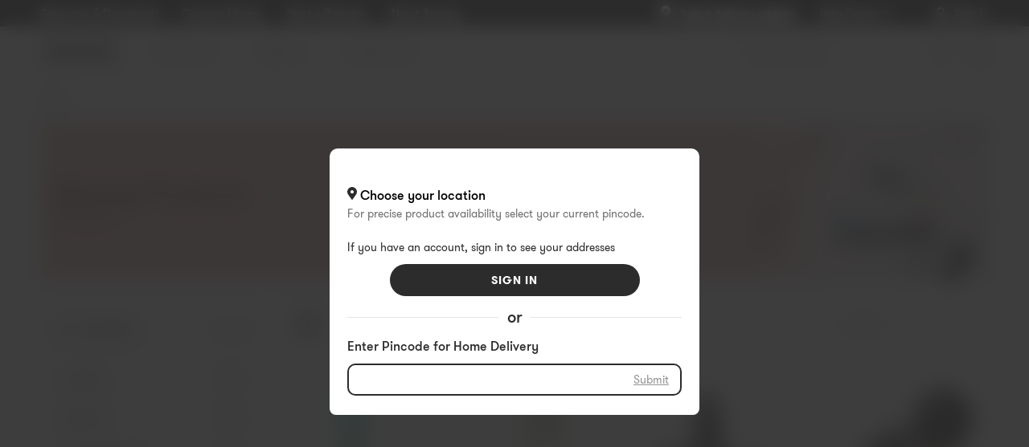

--- FILE ---
content_type: text/html; charset=utf-8
request_url: https://www.amway.in/shop/c/beauty?q=:popularity&page=1
body_size: 33213
content:
<!DOCTYPE html><html lang="en"><head><script type="text/javascript" src="/ruxitagentjs_ICA27NVfghjqrtux_10215210506134511.js" data-dtconfig="rid=RID_-429889963|rpid=1714738079|domain=amway.in|reportUrl=https://bf49927etb.bf.dynatrace.com/bf|app=7360a571b73be4c0|cors=1|owasp=1|featureHash=ICA27NVfghjqrtux|rdnt=1|uxrgce=1|bp=3|cuc=9rj8dgfh|mel=100000|dpvc=1|md=mdcc1=butag.data.visitor_imcID|ssv=4|lastModification=1769550098979|tp=500,50,0|tal=3|srbbv=2|agentUri=/ruxitagentjs_ICA27NVfghjqrtux_10215210506134511.js"></script><style>@media print {
                .print_hidden, .header__header_container, .footer__footer_container, #ada-entry {
                  display: none
                }
              }</style><script>window.PagedConfig = {
                auto: false
            }</script><title data-react-helmet="true"></title><script async="" src="https://www.googletagmanager.com/gtag/js?id=AW-529236110"></script><script async="" src="https://code.jquery.com/jquery-3.6.0.min.js"></script><script>
                window.dataLayer = window.dataLayer || [];
                function gtag(){dataLayer.push(arguments);}
                gtag('js', new Date());
                gtag('config', 'AW-529236110');
              </script><script>window.utag_data = {
                site_country: 'in',
                site_currencyCode: 'inr',
                site_language: 'en',
                site_region: 'eia',
                site_subRegion: 'india',
                site_type: 'responsive',
                site_prefix: 'amway',
                site_type_short: 'web',
                site_webProperty: 'ecommerce',
                site_webProperty_mod: 'amway.in | ecommerce',
                visitor_userProfile: 'guest'
              };</script><script>
              // local property to support utag_data updation in SPA
              window.analytics_prev_prop = [];

              // Tealium override to suppress initial page load
              window.utag_cfg_ovrd = window.utag_cfg_ovrd || {};
              window.utag_cfg_ovrd.noview = true;

              // Tealium integration script
              (function(a,b,c,d) {
                a="https://tags.tiqcdn.com/utag/amway/india-hybris/prod/utag.js";
                b=document;
                c="script";
                d=b.createElement(c);
                d.src=a;
                d.type="text/java"+c;
                d.async=true;
                a=b.getElementsByTagName(c)[0];
                a.parentNode.insertBefore(d,a);
              })();
              </script><script>window.adaSettings = {
                lazy: true
              }</script><script id="__ada" data-lazy="true" data-handle="amway-in" src="https://static.ada.support/embed2.js" defer=""></script><meta charSet="utf-8"/><meta name="viewport" content="width=device-width, initial-scale=1.0, minimum-scale=1.0"/><meta name="robots" content="max-video-preview:3"/><link rel="icon" type="image/png" href="/favicon.ico"/><meta name="next-head-count" content="4"/><link rel="preload" href="/_next/static/css/pages/_app-c776a1cb23b5c403f816.css" as="style"/><link rel="stylesheet" href="/_next/static/css/pages/_app-c776a1cb23b5c403f816.css" data-n-g=""/><link rel="preload" href="/_next/static/css/7257-e01beeeffe5a76720303.css" as="style"/><link rel="stylesheet" href="/_next/static/css/7257-e01beeeffe5a76720303.css" data-n-p=""/><link rel="preload" href="/_next/static/css/8541-f4e7e39553713ee88215.css" as="style"/><link rel="stylesheet" href="/_next/static/css/8541-f4e7e39553713ee88215.css" data-n-p=""/><link rel="preload" href="/_next/static/css/7805-13ee67fc6a05b8654db6.css" as="style"/><link rel="stylesheet" href="/_next/static/css/7805-13ee67fc6a05b8654db6.css" data-n-p=""/><link rel="preload" href="/_next/static/css/6436-ed339f90800d5a5697ed.css" as="style"/><link rel="stylesheet" href="/_next/static/css/6436-ed339f90800d5a5697ed.css" data-n-p=""/><noscript data-n-css=""></noscript><script defer="" nomodule="" src="/_next/static/chunks/polyfills-a40ef1678bae11e696dba45124eadd70.js"></script><script src="/_next/static/chunks/webpack-98dc40ed4cc74c2d2583.js" defer=""></script><script src="/_next/static/chunks/framework-e12e56e0b8a76d261551.js" defer=""></script><script src="/_next/static/chunks/main-9a27f44b05906201ad65.js" defer=""></script><script src="/_next/static/chunks/pages/_app-063f1dc44fa492642cc3.js" defer=""></script><script src="/_next/static/chunks/lodash-bd62d3f488135994df27.js" defer=""></script><script src="/_next/static/chunks/8933-5e64e02892a3aa498ea5.js" defer=""></script><script src="/_next/static/chunks/4593-fd33e6fbed75d2161991.js" defer=""></script><script src="/_next/static/chunks/7257-6b25d0374be3da081402.js" defer=""></script><script src="/_next/static/chunks/9433-ec66b4e56cd4c3644bb7.js" defer=""></script><script src="/_next/static/chunks/2461-4be0c1164b81286b440a.js" defer=""></script><script src="/_next/static/chunks/9867-22cddcd85de35448f360.js" defer=""></script><script src="/_next/static/chunks/8541-33565903d4dd1ec7b5ad.js" defer=""></script><script src="/_next/static/chunks/7805-ab7f4c73b62a99811e59.js" defer=""></script><script src="/_next/static/chunks/6436-123a4f59f7ffd6eb87a9.js" defer=""></script><script src="/_next/static/chunks/9227-8a7b74692e99dd06fb4d.js" defer=""></script><script src="/_next/static/chunks/pages/dnd-PLP-9152260a3a85266f54f9.js" defer=""></script><script src="/_next/static/vxUWG0ChsfaIdFkC6iC5Q/_buildManifest.js" defer=""></script><script src="/_next/static/vxUWG0ChsfaIdFkC6iC5Q/_ssgManifest.js" defer=""></script></head><body><div id="__next"><div class="grid__page_container en"><div class="layout__header_parent_nxt"><div class="header__header_container print_hidden"><div class="header__header_lg"><div class="header__top_bar_lg"><div class=" header__section, header__left_section "><div class="header__link ">Resources &amp; Downloads</div><div class="header__link ">Content Library</div><div class="header__link ">Start a Business</div><div class="header__link ">About Amway</div></div><div class=" header__section, header__right_section "><div class="pincode__pincode_container"><div class="pincode__pincode_section"><div class="pincode__pincode_icon"><div class="icon__icon"><div style="height:12px;width:12px" class="styles__text_dark_gray icon__svg_wrapper"><svg width="12" height="16" viewBox="0 0 12 16" version="1.1" aria-hidden="true" fill="currentColor" focusable="false" xmlns="http://www.w3.org/2000/svg"><g stroke="none" stroke-width="1" fill-rule="evenodd"><path d="M5.86571 16C5.70553 15.9252 5.57128 15.8043 5.48011 15.6528C3.99371 13.5488 2.49611 11.4528 1.01771 9.34243C0.454589 8.53255 0.113652 7.58919 0.0289087 6.60643C-0.220691 4.04643 1.16331 1.58403 3.51051 0.568028C5.78891 -0.419172 7.94091 -0.118372 9.86731 1.46083C10.4481 1.93315 10.93 2.51549 11.2853 3.17444C11.6406 3.8334 11.8623 4.55601 11.9377 5.30083C12.1297 6.79717 11.7377 8.30996 10.8433 9.52483L6.52331 15.616C6.42922 15.7823 6.28698 15.9162 6.11531 16H5.86571ZM7.98571 6.02243C7.98723 5.6286 7.87226 5.24312 7.65526 4.91447C7.43826 4.58582 7.12892 4.32868 6.76616 4.17539C6.40339 4.02209 6.00339 3.9795 5.61647 4.05295C5.22956 4.12641 4.873 4.31264 4.59166 4.58822C4.31031 4.8638 4.11675 5.21643 4.0353 5.60174C3.95385 5.98705 3.98815 6.38784 4.13391 6.75371C4.27966 7.11957 4.53034 7.43417 4.85443 7.65792C5.17852 7.88167 5.56154 8.0046 5.95531 8.01123C6.21967 8.01568 6.48229 7.96758 6.72792 7.86973C6.97355 7.77188 7.1973 7.62621 7.38619 7.4412C7.57507 7.25618 7.72533 7.0355 7.82825 6.79194C7.93116 6.54839 7.98469 6.28683 7.98571 6.02243Z" fill="#FAFAFA"></path></g></svg></div></div></div><div class="pincode__details pincode__link">Select delivery address</div></div></div><div class="header__dropdown_area"><div class="header__title"><div>Help Centre</div><div class="header__icon"><div class="icon__icon"><div style="height:24px;width:24px" class="styles__text_dark_gray icon__svg_wrapper"><svg width="12" height="8" viewBox="0 0 12 8" version="1.1" aria-hidden="true" fill="currentColor" focusable="false" xmlns="http://www.w3.org/2000/svg"><g stroke="none" stroke-width="1" fill-rule="evenodd"><path d="M0.31644 1.53145C0.31644 1.61806 0.342155 1.69601 0.393589 1.7653L5.79404 7.19601C5.84547 7.26531 5.91405 7.29995 5.99977 7.29995C6.08549 7.29995 6.15407 7.26531 6.2055 7.19601L11.606 1.76531C11.6574 1.69601 11.6831 1.61806 11.6831 1.53145C11.6831 1.44483 11.6574 1.37554 11.606 1.32357L11.0916 0.803888C11.0402 0.734597 10.9716 0.699951 10.8859 0.699951C10.8002 0.699951 10.723 0.734597 10.6544 0.803888L5.99977 5.50704L1.3451 0.803888C1.27652 0.734596 1.19937 0.699951 1.11365 0.699951C1.02793 0.699951 0.959351 0.734596 0.907918 0.803888L0.393589 1.32357C0.342155 1.37554 0.31644 1.44483 0.31644 1.53145Z" fill="#FAFAFA"></path></g></svg></div></div></div></div><div class="header__dropdown_menu"><ul><li><a href="/help-centre/contact-us">Contact Us</a></li><li><a href="/help-centre/write-to-us">Write to Us</a></li></ul></div></div><div class="header__dropdown_area"><div id="signInHeaderLink" class=" header__btn_name header__title "><div class="header__icon"></div><div class="header__icon"><div class="header__icon_white"> <div class="icon__icon"><div style="height:24px;width:24px" class="styles__text_dark_gray icon__svg_wrapper"><svg width="15" height="16" viewBox="0 0 15 16" version="1.1" aria-hidden="true" fill="currentColor" focusable="false" xmlns="http://www.w3.org/2000/svg"><g stroke="none" stroke-width="1" fill-rule="evenodd"><path d="M7.15625 9C9.64153 9 11.6562 6.98528 11.6562 4.5C11.6562 2.01472 9.64153 0 7.15625 0C4.67097 0 2.65625 2.01472 2.65625 4.5C2.65625 6.98528 4.67097 9 7.15625 9ZM8.91603 9.70434C9.25728 9.59628 9.56132 9.5 9.95625 9.5C12.2758 9.5 14.1562 11.3804 14.1562 13.7V14.5C14.1562 15.3284 13.4847 16 12.6562 16H1.65625C0.827823 16 0.15625 15.3284 0.15625 14.5V13.7C0.15625 11.3804 2.03665 9.5 4.35625 9.5C4.75118 9.5 5.05522 9.59628 5.39648 9.70434C5.8329 9.84253 6.33018 10 7.15625 10C7.98232 10 8.4796 9.84253 8.91603 9.70434ZM1.65625 13.7V14.5H12.6562V13.7C12.6562 12.2088 11.4474 11 9.95625 11C9.04578 11.276 8.10597 11.4438 7.15625 11.5C6.20665 11.4428 5.26697 11.275 4.35625 11C2.86508 11 1.65625 12.2088 1.65625 13.7ZM10.1562 4.5C10.1562 2.84315 8.8131 1.5 7.15625 1.5C5.4994 1.5 4.15625 2.84315 4.15625 4.5C4.15625 6.15685 5.4994 7.5 7.15625 7.5C8.8131 7.5 10.1562 6.15685 10.1562 4.5Z" fill="#FAFAFA"></path></g></svg></div></div> </div><div class="header__icon_green"> <div class="icon__icon"><div style="height:24px;width:24px" class="styles__text_dark_gray icon__svg_wrapper"><svg width="15" height="16" viewBox="0 0 15 16" version="1.1" aria-hidden="true" fill="currentColor" focusable="false" xmlns="http://www.w3.org/2000/svg"><g stroke="none" stroke-width="1" fill-rule="evenodd"><path d="M7.15625 9C9.64153 9 11.6562 6.98528 11.6562 4.5C11.6562 2.01472 9.64153 0 7.15625 0C4.67097 0 2.65625 2.01472 2.65625 4.5C2.65625 6.98528 4.67097 9 7.15625 9ZM8.91603 9.70434C9.25728 9.59628 9.56132 9.5 9.95625 9.5C12.2758 9.5 14.1562 11.3804 14.1562 13.7V14.5C14.1562 15.3284 13.4847 16 12.6562 16H1.65625C0.827823 16 0.15625 15.3284 0.15625 14.5V13.7C0.15625 11.3804 2.03665 9.5 4.35625 9.5C4.75118 9.5 5.05522 9.59628 5.39648 9.70434C5.8329 9.84253 6.33018 10 7.15625 10C7.98232 10 8.4796 9.84253 8.91603 9.70434ZM1.65625 13.7V14.5H12.6562V13.7C12.6562 12.2088 11.4474 11 9.95625 11C9.04578 11.276 8.10597 11.4438 7.15625 11.5C6.20665 11.4428 5.26697 11.275 4.35625 11C2.86508 11 1.65625 12.2088 1.65625 13.7ZM10.1562 4.5C10.1562 2.84315 8.8131 1.5 7.15625 1.5C5.4994 1.5 4.15625 2.84315 4.15625 4.5C4.15625 6.15685 5.4994 7.5 7.15625 7.5C8.8131 7.5 10.1562 6.15685 10.1562 4.5Z" fill="#E8FECE"></path></g></svg></div></div> </div></div><div>Sign In</div></div></div></div></div><div class="header__navigation_bar"><div class="header__left_section"><div class="header__logo_area"><a href="/"><img src="https://images.contentstack.io/v3/assets/blt7fba682eccffca60/blt7b3928c419c237f1/622859f8225c6a0d139d91c1/Black.svg" alt="Amway logo"/></a></div><div class="header__nav_area"><ul><li><div class="header__dropdown_area"><div data-index="0" class="header__title ">PRODUCTS<!-- --> <div class="header__icon"><div class="header__icon_black"> <div class="icon__icon"><div style="height:24px;width:24px" class="styles__text_dark_gray icon__svg_wrapper"><svg width="16" height="16" viewBox="0 0 16 16" version="1.1" aria-hidden="true" fill="currentColor" focusable="false" xmlns="http://www.w3.org/2000/svg"><g stroke="none" stroke-width="1" fill-rule="evenodd"><path d="M8.4275 11.321L13.3229 6.37088C13.559 6.13217 13.559 5.74513 13.3229 5.5064L12.752 4.92905C12.5163 4.69071 12.1343 4.69026 11.898 4.92803L8.00001 8.85105L4.102 4.92803C3.86575 4.69026 3.48375 4.69071 3.24804 4.92905L2.67706 5.5064C2.44098 5.74511 2.44098 6.13215 2.67706 6.37088L7.57253 11.321C7.80863 11.5597 8.1914 11.5597 8.4275 11.321Z" fill="#2C2C2C"></path></g></svg></div></div> </div><div class="header__icon_blue"> <div class="icon__icon"><div style="height:24px;width:24px" class="styles__text_dark_gray icon__svg_wrapper"><svg width="12" height="8" viewBox="0 0 12 8" version="1.1" aria-hidden="true" fill="currentColor" focusable="false" xmlns="http://www.w3.org/2000/svg"><g stroke="none" stroke-width="1" fill-rule="evenodd"><path d="M6.4275 7.32096L11.3229 2.37088C11.559 2.13217 11.559 1.74513 11.3229 1.5064L10.752 0.929051C10.5163 0.690711 10.1343 0.690263 9.898 0.928031L6.00001 4.85105L2.102 0.928031C1.86575 0.690263 1.48375 0.690711 1.24804 0.929051L0.67706 1.5064C0.44098 1.74511 0.44098 2.13215 0.67706 2.37088L5.57253 7.32096C5.80863 7.55968 6.1914 7.55968 6.4275 7.32096Z" fill="#38539A"></path></g></svg></div></div> </div></div></div><div class="header__megamenu"><div class="header__megamenu_col key={index}
                null"><div class="header__megamenu_title"><div style="position:relative;width:180px;height:100px;border-radius:12px;overflow:hidden;box-shadow:0 4px 12px rgba(0,0,0,0.1);margin-bottom:12px;cursor:pointer;margin-right:24px"><div style="display:block;overflow:hidden;position:absolute;top:0;left:0;bottom:0;right:0;box-sizing:border-box;margin:0"><img alt="Banner Background" src="[data-uri]" decoding="async" data-nimg="fill" style="position:absolute;top:0;left:0;bottom:0;right:0;box-sizing:border-box;padding:0;border:none;margin:auto;display:block;width:0;height:0;min-width:100%;max-width:100%;min-height:100%;max-height:100%;object-fit:cover"/><noscript><img alt="Banner Background" sizes="100vw" srcSet="/_next/image?url=https%3A%2F%2Fimages.contentstack.io%2Fv3%2Fassets%2Fblt7fba682eccffca60%2Fblt94f1fcccffc491bd%2F68066e06a09055d7477f04cb%2FBanner1.png&amp;w=320&amp;q=75 320w, /_next/image?url=https%3A%2F%2Fimages.contentstack.io%2Fv3%2Fassets%2Fblt7fba682eccffca60%2Fblt94f1fcccffc491bd%2F68066e06a09055d7477f04cb%2FBanner1.png&amp;w=600&amp;q=75 600w, /_next/image?url=https%3A%2F%2Fimages.contentstack.io%2Fv3%2Fassets%2Fblt7fba682eccffca60%2Fblt94f1fcccffc491bd%2F68066e06a09055d7477f04cb%2FBanner1.png&amp;w=768&amp;q=75 768w, /_next/image?url=https%3A%2F%2Fimages.contentstack.io%2Fv3%2Fassets%2Fblt7fba682eccffca60%2Fblt94f1fcccffc491bd%2F68066e06a09055d7477f04cb%2FBanner1.png&amp;w=992&amp;q=75 992w, /_next/image?url=https%3A%2F%2Fimages.contentstack.io%2Fv3%2Fassets%2Fblt7fba682eccffca60%2Fblt94f1fcccffc491bd%2F68066e06a09055d7477f04cb%2FBanner1.png&amp;w=1200&amp;q=75 1200w, /_next/image?url=https%3A%2F%2Fimages.contentstack.io%2Fv3%2Fassets%2Fblt7fba682eccffca60%2Fblt94f1fcccffc491bd%2F68066e06a09055d7477f04cb%2FBanner1.png&amp;w=1440&amp;q=75 1440w" src="/_next/image?url=https%3A%2F%2Fimages.contentstack.io%2Fv3%2Fassets%2Fblt7fba682eccffca60%2Fblt94f1fcccffc491bd%2F68066e06a09055d7477f04cb%2FBanner1.png&amp;w=1440&amp;q=75" decoding="async" data-nimg="fill" style="position:absolute;top:0;left:0;bottom:0;right:0;box-sizing:border-box;padding:0;border:none;margin:auto;display:block;width:0;height:0;min-width:100%;max-width:100%;min-height:100%;max-height:100%;object-fit:cover" loading="lazy"/></noscript></div><div style="position:absolute;bottom:0;left:0;right:0;height:40%;display:flex;align-items:flex-end;padding:16px;z-index:1"><span style="color:#fff;font-weight:700;font-size:16px;text-shadow:0px 2px 16px rgba(0, 0, 0, 0.84)">Nutrition</span></div></div></div><ul><li><a class="" href="/nutrition/c/protein-supplement" target="_self" rel="">Protein</a></li><li><a class="" href="/nutrition/c/multivitamin-and-multimineral-supplement" target="_self" rel="">Vitamin &amp; Minerals</a></li><li><a class="" href="/nutrition/c/omega-3-supplement" target="_self" rel="">Omega 3 &amp; Calcium</a></li><li><a class="" href="/nutrition/c/health-supplements" target="_self" rel="">Health Supplements</a></li><li><a class="" href="/nutrition/c/nutrilite-traditional-herbs-range" target="_self" rel="">Nutrilite Traditional Herbs Range</a></li><li><a class="" href="/nutrition/c/weight-management" target="_self" rel="">Weight Management</a></li><li><a class="header__link" href="/nutrition/c/nutrition-bundle" target="_self" rel="">Nutrition Baskets</a></li><li><a class="header__link" href="/shop/c/nutrition-supplement" target="_self" rel="">All Nutrition Products</a></li></ul></div><div class="header__megamenu_col key={index}
                null"><div class="header__megamenu_title"><div style="position:relative;width:180px;height:100px;border-radius:12px;overflow:hidden;box-shadow:0 4px 12px rgba(0,0,0,0.1);margin-bottom:12px;cursor:pointer;margin-right:24px"><div style="display:block;overflow:hidden;position:absolute;top:0;left:0;bottom:0;right:0;box-sizing:border-box;margin:0"><img alt="Banner Background" src="[data-uri]" decoding="async" data-nimg="fill" style="position:absolute;top:0;left:0;bottom:0;right:0;box-sizing:border-box;padding:0;border:none;margin:auto;display:block;width:0;height:0;min-width:100%;max-width:100%;min-height:100%;max-height:100%;object-fit:cover"/><noscript><img alt="Banner Background" sizes="100vw" srcSet="/_next/image?url=https%3A%2F%2Fimages.contentstack.io%2Fv3%2Fassets%2Fblt7fba682eccffca60%2Fblt47ec264d1eed5c86%2F684bbc2437c391362822bb28%2FBanner.png&amp;w=320&amp;q=75 320w, /_next/image?url=https%3A%2F%2Fimages.contentstack.io%2Fv3%2Fassets%2Fblt7fba682eccffca60%2Fblt47ec264d1eed5c86%2F684bbc2437c391362822bb28%2FBanner.png&amp;w=600&amp;q=75 600w, /_next/image?url=https%3A%2F%2Fimages.contentstack.io%2Fv3%2Fassets%2Fblt7fba682eccffca60%2Fblt47ec264d1eed5c86%2F684bbc2437c391362822bb28%2FBanner.png&amp;w=768&amp;q=75 768w, /_next/image?url=https%3A%2F%2Fimages.contentstack.io%2Fv3%2Fassets%2Fblt7fba682eccffca60%2Fblt47ec264d1eed5c86%2F684bbc2437c391362822bb28%2FBanner.png&amp;w=992&amp;q=75 992w, /_next/image?url=https%3A%2F%2Fimages.contentstack.io%2Fv3%2Fassets%2Fblt7fba682eccffca60%2Fblt47ec264d1eed5c86%2F684bbc2437c391362822bb28%2FBanner.png&amp;w=1200&amp;q=75 1200w, /_next/image?url=https%3A%2F%2Fimages.contentstack.io%2Fv3%2Fassets%2Fblt7fba682eccffca60%2Fblt47ec264d1eed5c86%2F684bbc2437c391362822bb28%2FBanner.png&amp;w=1440&amp;q=75 1440w" src="/_next/image?url=https%3A%2F%2Fimages.contentstack.io%2Fv3%2Fassets%2Fblt7fba682eccffca60%2Fblt47ec264d1eed5c86%2F684bbc2437c391362822bb28%2FBanner.png&amp;w=1440&amp;q=75" decoding="async" data-nimg="fill" style="position:absolute;top:0;left:0;bottom:0;right:0;box-sizing:border-box;padding:0;border:none;margin:auto;display:block;width:0;height:0;min-width:100%;max-width:100%;min-height:100%;max-height:100%;object-fit:cover" loading="lazy"/></noscript></div><div style="position:absolute;bottom:0;left:0;right:0;height:40%;display:flex;align-items:flex-end;padding:16px;z-index:1"><span style="color:#fff;font-weight:700;font-size:16px;text-shadow:0px 2px 16px rgba(0, 0, 0, 0.84)">Beauty</span></div></div></div><ul><li><a class="" href="/beauty/c/skin-care" target="_self" rel="">Skin Care</a></li><li><a class="" href="/beauty/c/makeup" target="_self" rel="">Makeup</a></li><li><a class="" href="/beauty/c/skin-nutrition" target="_self" rel="">Skin Nutrition</a></li><li><a class="header__link" href="/beauty/c/beauty-basket" target="_self" rel="">Beauty Baskets</a></li><li><a class="header__link" href="/shop/c/beauty" target="_self" rel="">All Beauty Products</a></li></ul></div><div class="header__megamenu_col key={index}
                null"><div class="header__megamenu_title"><div style="position:relative;width:180px;height:100px;border-radius:12px;overflow:hidden;box-shadow:0 4px 12px rgba(0,0,0,0.1);margin-bottom:12px;cursor:pointer;margin-right:24px"><div style="display:block;overflow:hidden;position:absolute;top:0;left:0;bottom:0;right:0;box-sizing:border-box;margin:0"><img alt="Banner Background" src="[data-uri]" decoding="async" data-nimg="fill" style="position:absolute;top:0;left:0;bottom:0;right:0;box-sizing:border-box;padding:0;border:none;margin:auto;display:block;width:0;height:0;min-width:100%;max-width:100%;min-height:100%;max-height:100%;object-fit:cover"/><noscript><img alt="Banner Background" sizes="100vw" srcSet="/_next/image?url=https%3A%2F%2Fimages.contentstack.io%2Fv3%2Fassets%2Fblt7fba682eccffca60%2Fblteb3c7bd5f28b868c%2F68066fad6758e021395b730a%2FBanner3.png&amp;w=320&amp;q=75 320w, /_next/image?url=https%3A%2F%2Fimages.contentstack.io%2Fv3%2Fassets%2Fblt7fba682eccffca60%2Fblteb3c7bd5f28b868c%2F68066fad6758e021395b730a%2FBanner3.png&amp;w=600&amp;q=75 600w, /_next/image?url=https%3A%2F%2Fimages.contentstack.io%2Fv3%2Fassets%2Fblt7fba682eccffca60%2Fblteb3c7bd5f28b868c%2F68066fad6758e021395b730a%2FBanner3.png&amp;w=768&amp;q=75 768w, /_next/image?url=https%3A%2F%2Fimages.contentstack.io%2Fv3%2Fassets%2Fblt7fba682eccffca60%2Fblteb3c7bd5f28b868c%2F68066fad6758e021395b730a%2FBanner3.png&amp;w=992&amp;q=75 992w, /_next/image?url=https%3A%2F%2Fimages.contentstack.io%2Fv3%2Fassets%2Fblt7fba682eccffca60%2Fblteb3c7bd5f28b868c%2F68066fad6758e021395b730a%2FBanner3.png&amp;w=1200&amp;q=75 1200w, /_next/image?url=https%3A%2F%2Fimages.contentstack.io%2Fv3%2Fassets%2Fblt7fba682eccffca60%2Fblteb3c7bd5f28b868c%2F68066fad6758e021395b730a%2FBanner3.png&amp;w=1440&amp;q=75 1440w" src="/_next/image?url=https%3A%2F%2Fimages.contentstack.io%2Fv3%2Fassets%2Fblt7fba682eccffca60%2Fblteb3c7bd5f28b868c%2F68066fad6758e021395b730a%2FBanner3.png&amp;w=1440&amp;q=75" decoding="async" data-nimg="fill" style="position:absolute;top:0;left:0;bottom:0;right:0;box-sizing:border-box;padding:0;border:none;margin:auto;display:block;width:0;height:0;min-width:100%;max-width:100%;min-height:100%;max-height:100%;object-fit:cover" loading="lazy"/></noscript></div><div style="position:absolute;bottom:0;left:0;right:0;height:40%;display:flex;align-items:flex-end;padding:16px;z-index:1"><span style="color:#fff;font-weight:700;font-size:16px;text-shadow:0px 2px 16px rgba(0, 0, 0, 0.84)">Home &amp; Living</span></div></div></div><ul><li><a class="" href="/home-and-living/c/home-care" target="_self" rel="">Home Care</a></li><li><a class="" href="/home-and-living/c/air-treatment" target="_self" rel="">Air Treatment</a></li><li><a class="" href="/home-and-living/c/kitchen-essentials" target="_self" rel="">Kitchen Essentials</a></li><li><a class="header__link" href="/home-and-living/c/home-and-living-basket" target="_self" rel="">Home &amp; Living Baskets</a></li><li><a class="header__link" href="/shop/c/home-and-living" target="_self" rel="">All Home &amp; Living Products</a></li></ul></div><div class="header__megamenu_col key={index}
                null"><div class="header__megamenu_title"><div style="position:relative;width:180px;height:100px;border-radius:12px;overflow:hidden;box-shadow:0 4px 12px rgba(0,0,0,0.1);margin-bottom:12px;cursor:pointer;margin-right:24px"><div style="display:block;overflow:hidden;position:absolute;top:0;left:0;bottom:0;right:0;box-sizing:border-box;margin:0"><img alt="Banner Background" src="[data-uri]" decoding="async" data-nimg="fill" style="position:absolute;top:0;left:0;bottom:0;right:0;box-sizing:border-box;padding:0;border:none;margin:auto;display:block;width:0;height:0;min-width:100%;max-width:100%;min-height:100%;max-height:100%;object-fit:cover"/><noscript><img alt="Banner Background" sizes="100vw" srcSet="/_next/image?url=https%3A%2F%2Fimages.contentstack.io%2Fv3%2Fassets%2Fblt7fba682eccffca60%2Fbltf4e8a128cc4d93e1%2F68066f839dd5cf657d9a3ce5%2FBanner4.png&amp;w=320&amp;q=75 320w, /_next/image?url=https%3A%2F%2Fimages.contentstack.io%2Fv3%2Fassets%2Fblt7fba682eccffca60%2Fbltf4e8a128cc4d93e1%2F68066f839dd5cf657d9a3ce5%2FBanner4.png&amp;w=600&amp;q=75 600w, /_next/image?url=https%3A%2F%2Fimages.contentstack.io%2Fv3%2Fassets%2Fblt7fba682eccffca60%2Fbltf4e8a128cc4d93e1%2F68066f839dd5cf657d9a3ce5%2FBanner4.png&amp;w=768&amp;q=75 768w, /_next/image?url=https%3A%2F%2Fimages.contentstack.io%2Fv3%2Fassets%2Fblt7fba682eccffca60%2Fbltf4e8a128cc4d93e1%2F68066f839dd5cf657d9a3ce5%2FBanner4.png&amp;w=992&amp;q=75 992w, /_next/image?url=https%3A%2F%2Fimages.contentstack.io%2Fv3%2Fassets%2Fblt7fba682eccffca60%2Fbltf4e8a128cc4d93e1%2F68066f839dd5cf657d9a3ce5%2FBanner4.png&amp;w=1200&amp;q=75 1200w, /_next/image?url=https%3A%2F%2Fimages.contentstack.io%2Fv3%2Fassets%2Fblt7fba682eccffca60%2Fbltf4e8a128cc4d93e1%2F68066f839dd5cf657d9a3ce5%2FBanner4.png&amp;w=1440&amp;q=75 1440w" src="/_next/image?url=https%3A%2F%2Fimages.contentstack.io%2Fv3%2Fassets%2Fblt7fba682eccffca60%2Fbltf4e8a128cc4d93e1%2F68066f839dd5cf657d9a3ce5%2FBanner4.png&amp;w=1440&amp;q=75" decoding="async" data-nimg="fill" style="position:absolute;top:0;left:0;bottom:0;right:0;box-sizing:border-box;padding:0;border:none;margin:auto;display:block;width:0;height:0;min-width:100%;max-width:100%;min-height:100%;max-height:100%;object-fit:cover" loading="lazy"/></noscript></div><div style="position:absolute;bottom:0;left:0;right:0;height:40%;display:flex;align-items:flex-end;padding:16px;z-index:1"><span style="color:#fff;font-weight:700;font-size:16px;text-shadow:0px 2px 16px rgba(0, 0, 0, 0.84)">Personal Care</span></div></div></div><ul><li><a class="" href="/personal-care/c/oral-care" target="_self" rel="">Oral Care</a></li><li><a class="" href="/personal-care/c/hair-care" target="_self" rel="">Hair Care</a></li><li><a class="" href="/personal-care/c/bath-and-body-care" target="_self" rel="">Bath &amp; Body Care</a></li><li><a class="" href="/personal-care/c/mens-grooming" target="_self" rel="">Men&#x27;s Grooming</a></li><li><a class="" href="/personal-care/c/hygiene" target="_self" rel="">Hygiene</a></li><li><a class="" href="/personal-care/c/deodorants" target="_self" rel="">Deodorants</a></li><li><a class="header__link" href="/personal-care/c/personal-care-basket" target="_self" rel="">Personal Care Baskets</a></li><li><a class="header__link" href="/shop/c/personal-care" target="_self" rel="">All Personal Care Products</a></li></ul></div><div class="header__megamenu_col key={index}
                null"><div class="header__megamenu_title"><div style="position:relative;width:180px;height:100px;border-radius:12px;overflow:hidden;box-shadow:0 4px 12px rgba(0,0,0,0.1);margin-bottom:12px;cursor:default;margin-right:24px"><div style="display:block;overflow:hidden;position:absolute;top:0;left:0;bottom:0;right:0;box-sizing:border-box;margin:0"><img alt="Banner Background" src="[data-uri]" decoding="async" data-nimg="fill" style="position:absolute;top:0;left:0;bottom:0;right:0;box-sizing:border-box;padding:0;border:none;margin:auto;display:block;width:0;height:0;min-width:100%;max-width:100%;min-height:100%;max-height:100%;object-fit:cover"/><noscript><img alt="Banner Background" sizes="100vw" srcSet="/_next/image?url=https%3A%2F%2Fimages.contentstack.io%2Fv3%2Fassets%2Fblt7fba682eccffca60%2Fblt2554b61655c7fd45%2F68066f5b0bdcf157645fa423%2FBanner5.png&amp;w=320&amp;q=75 320w, /_next/image?url=https%3A%2F%2Fimages.contentstack.io%2Fv3%2Fassets%2Fblt7fba682eccffca60%2Fblt2554b61655c7fd45%2F68066f5b0bdcf157645fa423%2FBanner5.png&amp;w=600&amp;q=75 600w, /_next/image?url=https%3A%2F%2Fimages.contentstack.io%2Fv3%2Fassets%2Fblt7fba682eccffca60%2Fblt2554b61655c7fd45%2F68066f5b0bdcf157645fa423%2FBanner5.png&amp;w=768&amp;q=75 768w, /_next/image?url=https%3A%2F%2Fimages.contentstack.io%2Fv3%2Fassets%2Fblt7fba682eccffca60%2Fblt2554b61655c7fd45%2F68066f5b0bdcf157645fa423%2FBanner5.png&amp;w=992&amp;q=75 992w, /_next/image?url=https%3A%2F%2Fimages.contentstack.io%2Fv3%2Fassets%2Fblt7fba682eccffca60%2Fblt2554b61655c7fd45%2F68066f5b0bdcf157645fa423%2FBanner5.png&amp;w=1200&amp;q=75 1200w, /_next/image?url=https%3A%2F%2Fimages.contentstack.io%2Fv3%2Fassets%2Fblt7fba682eccffca60%2Fblt2554b61655c7fd45%2F68066f5b0bdcf157645fa423%2FBanner5.png&amp;w=1440&amp;q=75 1440w" src="/_next/image?url=https%3A%2F%2Fimages.contentstack.io%2Fv3%2Fassets%2Fblt7fba682eccffca60%2Fblt2554b61655c7fd45%2F68066f5b0bdcf157645fa423%2FBanner5.png&amp;w=1440&amp;q=75" decoding="async" data-nimg="fill" style="position:absolute;top:0;left:0;bottom:0;right:0;box-sizing:border-box;padding:0;border:none;margin:auto;display:block;width:0;height:0;min-width:100%;max-width:100%;min-height:100%;max-height:100%;object-fit:cover" loading="lazy"/></noscript></div><div style="position:absolute;bottom:0;left:0;right:0;height:40%;display:flex;align-items:flex-end;padding:16px;z-index:1"><span style="color:#fff;font-weight:700;font-size:16px;text-shadow:0px 2px 16px rgba(0, 0, 0, 0.84)">More Products</span></div></div></div><ul><li><a class="" href="/more-products/c/agricultural-products" target="_self" rel="">Agricultural Products</a></li><li><a class="" href="/more-products/c/oils" target="_self" rel="">Oils</a></li><li><a class="" href="/more-products/c/Essentials" target="_self" rel="">Essentials</a></li></ul></div></div></div></li><li><div class="header__dropdown_area"><div data-index="1" class="header__title ">BRANDS<!-- --> <div class="header__icon"><div class="header__icon_black"> <div class="icon__icon"><div style="height:24px;width:24px" class="styles__text_dark_gray icon__svg_wrapper"><svg width="16" height="16" viewBox="0 0 16 16" version="1.1" aria-hidden="true" fill="currentColor" focusable="false" xmlns="http://www.w3.org/2000/svg"><g stroke="none" stroke-width="1" fill-rule="evenodd"><path d="M8.4275 11.321L13.3229 6.37088C13.559 6.13217 13.559 5.74513 13.3229 5.5064L12.752 4.92905C12.5163 4.69071 12.1343 4.69026 11.898 4.92803L8.00001 8.85105L4.102 4.92803C3.86575 4.69026 3.48375 4.69071 3.24804 4.92905L2.67706 5.5064C2.44098 5.74511 2.44098 6.13215 2.67706 6.37088L7.57253 11.321C7.80863 11.5597 8.1914 11.5597 8.4275 11.321Z" fill="#2C2C2C"></path></g></svg></div></div> </div><div class="header__icon_blue"> <div class="icon__icon"><div style="height:24px;width:24px" class="styles__text_dark_gray icon__svg_wrapper"><svg width="12" height="8" viewBox="0 0 12 8" version="1.1" aria-hidden="true" fill="currentColor" focusable="false" xmlns="http://www.w3.org/2000/svg"><g stroke="none" stroke-width="1" fill-rule="evenodd"><path d="M6.4275 7.32096L11.3229 2.37088C11.559 2.13217 11.559 1.74513 11.3229 1.5064L10.752 0.929051C10.5163 0.690711 10.1343 0.690263 9.898 0.928031L6.00001 4.85105L2.102 0.928031C1.86575 0.690263 1.48375 0.690711 1.24804 0.929051L0.67706 1.5064C0.44098 1.74511 0.44098 2.13215 0.67706 2.37088L5.57253 7.32096C5.80863 7.55968 6.1914 7.55968 6.4275 7.32096Z" fill="#38539A"></path></g></svg></div></div> </div></div></div><div class="header__brand_dropdown_menu"><ul><li><a class="" href="/amway-brands/nutrilite" target="_self" rel="">Nutrilite</a></li><li><a class="" href="/amway-brands/nutrilite-traditional-herbs" target="_self" rel="">Nutrilite Traditional Herbs</a></li><li><a class="" href="/amway-brands/n-by-nutrilite" target="_self" rel="">n* by Nutrilite</a></li><li><a class="" href="/amway-brands/xs" target="_self" rel="">XS</a></li><li><a class="" href="/amway-brands/artistry" target="_self" rel="">Artistry</a></li><li><a class="" href="/amway-brands/glister" target="_self" rel="">Glister</a></li><li><a class="" href="/amway-brands/amway-queen" target="_self" rel="">Amway Queen</a></li><li><a class="" href="/amway-brands/amway-home" target="_self" rel="">Amway Home</a></li><li><a class="" href="/amway-brands/amway-atmosphere" target="_self" rel="">Amway Atmosphere</a></li><li><a class="" href="/amway-brands/attitude" target="_self" rel="">Attitude</a></li><li><a class="" href="/amway-brands/dynamite" target="_self" rel="">Dynamite</a></li><li><a class="" href="/amway-brands/g-h" target="_self" rel="">G&amp;H</a></li><li><a class="" href="/amway-brands/satinique" target="_self" rel="">Satinique</a></li><li><a class="" href="/amway-brands/persona" target="_self" rel="">Persona</a></li></ul></div></div></li><li><a href="/promotions" target="_self" rel=""><div class="header__dropdown_area"><div class="header__title">PROMOTIONS</div></div></a></li></ul></div></div><div class="header__right_section"><div class="header__search_area_lg"><div class="form_styles__form_control"><div class=" form_styles__text_wrap header__search_bar_lg "><input autocomplete="off" id="search_input" class="form_styles__form_input header__search_txt_lg " placeholder="Search Products"/><div class="header__search_icon_lg"><div class="icon__icon"><div style="height:24px;width:24px" class="styles__text_dark_gray icon__svg_wrapper"><svg width="16" height="16" viewBox="0 0 16 16" version="1.1" aria-hidden="true" fill="currentColor" focusable="false" xmlns="http://www.w3.org/2000/svg"><g stroke="none" stroke-width="1" fill-rule="evenodd"><path d="M12.0965 10.8585L15.8865 14.6515C15.9581 14.7215 15.9986 14.8173 15.9992 14.9174C15.9998 15.0175 15.9603 15.1137 15.8895 15.1845L15.1835 15.8905C15.1132 15.961 15.0176 16.0007 14.918 16.0007C14.8184 16.0007 14.7229 15.961 14.6525 15.8905L10.8585 12.0965C10.7891 12.0253 10.75 11.9299 10.7495 11.8305V11.4185C8.10279 13.7052 4.12108 13.4875 1.7395 10.9258C-0.64208 8.36409 -0.569467 4.37709 1.90381 1.90381C4.37709 -0.569467 8.36409 -0.64208 10.9258 1.7395C13.4875 4.12108 13.7052 8.10279 11.4185 10.7495H11.8305C11.9302 10.7486 12.0261 10.7879 12.0965 10.8585ZM1.49652 6.49951C1.49652 9.26094 3.7351 11.4995 6.49652 11.4995C7.8226 11.4995 9.09437 10.9727 10.0321 10.035C10.9697 9.09736 11.4965 7.82559 11.4965 6.49951C11.4965 3.73809 9.25795 1.49951 6.49652 1.49951C3.7351 1.49951 1.49652 3.73809 1.49652 6.49951Z" fill="#2c2c2c"></path></g></svg></div></div></div></div></div><div class="header__backdrop  "></div></div><div class="header__shopping_cart"><a href="/cart"><div class="icon__icon"><div style="height:24px;width:24px" class="styles__text_dark_gray icon__svg_wrapper"><svg width="25" height="21" viewBox="0 0 25 21" version="1.1" aria-hidden="true" fill="currentColor" focusable="false" xmlns="http://www.w3.org/2000/svg"><g stroke="none" stroke-width="1" fill-rule="evenodd"><path d="M6.80601 2.594H23.33C23.6247 2.59409 23.9035 2.72774 24.0881 2.95745C24.2727 3.18716 24.3433 3.48817 24.28 3.776L22.447 12.206C22.3497 12.6529 21.9543 12.9717 21.497 12.972H8.83501L9.21601 14.917H20.652C20.9461 14.9173 21.2242 15.0505 21.4087 15.2795C21.5932 15.5085 21.6643 15.8086 21.602 16.096L21.56 16.289C22.5354 17.2252 22.6281 18.7536 21.773 19.8009C20.918 20.8482 19.4019 21.0631 18.2895 20.2948C17.177 19.5264 16.8413 18.0324 17.518 16.862H11.634C12.3033 18.021 11.9809 19.499 10.8897 20.274C9.79855 21.049 8.29689 20.8666 7.42297 19.8529C6.54904 18.8393 6.58978 17.3271 7.51701 16.362L4.69601 1.945H1.44401C1.1756 1.945 0.958008 1.72741 0.958008 1.459V0.486C0.958008 0.21759 1.1756 1.00202e-08 1.44401 1.00202e-08H5.49701C5.96234 -6.63365e-05 6.36258 0.329347 6.45201 0.786L6.80601 2.594ZM8.41501 18.157C8.41501 18.6944 8.85063 19.13 9.38801 19.13C9.92515 19.1294 10.3605 18.6941 10.361 18.157C10.361 17.6196 9.92538 17.184 9.38801 17.184C8.85063 17.184 8.41501 17.6196 8.41501 18.157ZM19.763 19.13C19.2256 19.13 18.79 18.6944 18.79 18.157C18.79 17.6196 19.2256 17.184 19.763 17.184C20.3004 17.184 20.736 17.6196 20.736 18.157C20.7355 18.6938 20.3008 19.1289 19.764 19.13H19.763ZM8.45801 11.024H20.713L22.123 4.539H7.18601L8.45801 11.024Z" fill="#2c2c2c"></path></g></svg></div></div></a></div></div></div></div><div><div class="basicInfoModal__modal_container"><div class="modal__wrapper modal__hide_modal "><div role="dialog" aria-modal="true" aria-labelledby="drawerContainer_17696343771222014" aria-hidden="true" class=" modal__modal_main_container    modal__modal_xs       undefined   "><div class="modal__icon_wrpper_xs"><div class="modal__close_icon_xs"><div class="icon__icon"><div style="height:10px;width:10px" class="styles__text_dark_gray icon__svg_wrapper"><svg width="14" height="14" viewBox="0 0 14 14" version="1.1" aria-hidden="true" fill="currentColor" focusable="false" xmlns="http://www.w3.org/2000/svg"><g stroke="none" stroke-width="1" fill-rule="evenodd"><path d="M8.84461 6.98042L13.0633 2.76174C13.3073 2.51776 13.3073 2.12182 13.0633 1.87744L12.083 0.897178C11.839 0.653191 11.4431 0.653191 11.1987 0.897178L6.98044 5.11624L2.76176 0.89757C2.51778 0.653582 2.12184 0.653582 1.87746 0.89757L0.89759 1.87744C0.653603 2.12142 0.653603 2.51737 0.89759 2.76174L5.11626 6.98042L0.89759 11.1991C0.653603 11.4431 0.653603 11.839 0.89759 12.0834L1.87785 13.0637C2.12184 13.3076 2.51778 13.3076 2.76216 13.0637L6.98044 8.84459L11.1991 13.0633C11.4431 13.3073 11.839 13.3073 12.0834 13.0633L13.0637 12.083C13.3077 11.839 13.3077 11.4431 13.0637 11.1987L8.84461 6.98042Z" fill="#fff"></path></g></svg></div></div></div></div><div class="modal__modal_body_container" tabindex="-1" role="document"><div class="modal__close_icon_area"><div class="icon__icon"><div style="height:17px;width:17px" class="styles__text_dark_gray icon__svg_wrapper"><svg width="18" height="18" viewBox="0 0 18 18" version="1.1" aria-hidden="true" fill="currentColor" focusable="false" xmlns="http://www.w3.org/2000/svg"><g stroke="none" stroke-width="1" fill-rule="evenodd"><path d="M8.99984 0.666992C4.40486 0.666992 0.666504 4.40536 0.666504 9.00033C0.666504 13.5953 4.40486 17.3337 8.99984 17.3337C13.5948 17.3337 17.3332 13.5953 17.3332 9.00033C17.3332 4.40536 13.5948 0.666992 8.99984 0.666992ZM8.99984 1.91699C12.9193 1.91699 16.0832 5.08091 16.0832 9.00033C16.0832 12.9197 12.9193 16.0837 8.99984 16.0837C5.08041 16.0837 1.9165 12.9197 1.9165 9.00033C1.9165 5.08091 5.08041 1.91699 8.99984 1.91699ZM11.7025 5.65804C11.5374 5.66194 11.3806 5.73098 11.2663 5.8501L8.99984 8.11654L6.7334 5.8501C6.67514 5.7901 6.60544 5.74241 6.52842 5.70984C6.45139 5.67727 6.36862 5.66049 6.28499 5.66048C6.16061 5.66051 6.03906 5.69765 5.93591 5.76715C5.83275 5.83665 5.75267 5.93534 5.70592 6.0506C5.65917 6.16587 5.64787 6.29246 5.67346 6.41418C5.69906 6.5359 5.76039 6.64722 5.84961 6.73389L8.11605 9.00033L5.84961 11.2668C5.78963 11.3244 5.74174 11.3933 5.70875 11.4697C5.67576 11.546 5.65833 11.6281 5.65749 11.7113C5.65664 11.7944 5.6724 11.8769 5.70383 11.9539C5.73526 12.0309 5.78173 12.1008 5.84053 12.1596C5.89933 12.2184 5.96927 12.2649 6.04626 12.2963C6.12324 12.3278 6.20572 12.3435 6.28887 12.3427C6.37202 12.3418 6.45417 12.3244 6.5305 12.2914C6.60683 12.2584 6.67581 12.2105 6.7334 12.1506L8.99984 9.88412L11.2663 12.1506C11.3239 12.2105 11.3928 12.2584 11.4692 12.2914C11.5455 12.3244 11.6277 12.3418 11.7108 12.3427C11.794 12.3435 11.8764 12.3278 11.9534 12.2963C12.0304 12.2649 12.1003 12.2184 12.1591 12.1596C12.2179 12.1008 12.2644 12.0309 12.2958 11.9539C12.3273 11.8769 12.343 11.7944 12.3422 11.7113C12.3413 11.6281 12.3239 11.546 12.2909 11.4697C12.2579 11.3933 12.21 11.3244 12.1501 11.2668L9.88363 9.00033L12.1501 6.73389C12.241 6.64665 12.3034 6.534 12.3291 6.41068C12.3549 6.28736 12.3427 6.15914 12.2943 6.04283C12.246 5.92652 12.1636 5.82754 12.0579 5.75888C11.9523 5.69021 11.8284 5.65507 11.7025 5.65804Z" fill="#2C2C2C"></path></g></svg></div></div></div><div class="modal__bar_icon_area"><div class="modal__bar_icon"></div></div><div class="modal__content_area "><div class="basicInfoModal__title"></div><div class="basicInfoModal__description_area"><p style="color:#2C2C2C;font-size:14px;font-style:normal;font-weight:500;line-height:140%"></p><div class="header__disclaimer_details"></div></div><div class="basicInfoModal__cta"></div></div></div></div></div></div></div></div></div><div class="layout__inner_wrapper   null"><div class="layout__page_size "><div class="PLP__plp_main_container"><div class="PLP__breadcrumbs"><nav aria-label="Breadcrumbs"><ol class="breadcrumbs__list false"><li class="breadcrumbs__item"><a href="/">Home</a></li></ol></nav></div><div style="background-color:#f1b6b6" class="banner__banner_container all__background_cat_beauty"><div class="banner__banner_img"><picture><source media="(max-width: 768px)" srcSet="https://images.contentstack.io/v3/assets/blt7fba682eccffca60/blt5cd78b531c479528/631058ce1ee78a063c598875/All_beauty_Mobile_376x238.jpg?width=320&amp;auto=webp 320w,
              https://images.contentstack.io/v3/assets/blt7fba682eccffca60/blt5cd78b531c479528/631058ce1ee78a063c598875/All_beauty_Mobile_376x238.jpg?width=600&amp;auto=webp 600w,
              https://images.contentstack.io/v3/assets/blt7fba682eccffca60/blt5cd78b531c479528/631058ce1ee78a063c598875/All_beauty_Mobile_376x238.jpg?width=768&amp;auto=webp 768w"/><source srcSet="https://images.contentstack.io/v3/assets/blt7fba682eccffca60/blt47a976d544d809b8/631058cecb61f5555c55d078/All_Beauty_Desktop_1344x444.jpg?width=992&amp;auto=webp 9920w,
              https://images.contentstack.io/v3/assets/blt7fba682eccffca60/blt47a976d544d809b8/631058cecb61f5555c55d078/All_Beauty_Desktop_1344x444.jpg?width=1200&amp;auto=webp 1200w,
              https://images.contentstack.io/v3/assets/blt7fba682eccffca60/blt47a976d544d809b8/631058cecb61f5555c55d078/All_Beauty_Desktop_1344x444.jpg?width=1920&amp;auto=webp 1920w"/><img src="https://images.contentstack.io/v3/assets/blt7fba682eccffca60/blt5cd78b531c479528/631058ce1ee78a063c598875/All_beauty_Mobile_376x238.jpg" alt="Beauty banner image"/></picture></div><div class="banner__title_details"><h1 class="banner__title banner__wrap">Beauty Products</h1><div class="banner__results_count">59<!-- --> <!-- -->Results</div></div></div><div><div class="grid__row"><div class="grid__column  grid__span_xs_4 grid__span_sm_4 grid__span_md_4 grid__span_lg_3"><div class="filterDesktopView__filter_section"><div class="filterDesktopView__filter_header"><div class="filterDesktopView__lbl"><span class="filterDesktopView__icon"><div class="icon__icon"><div style="height:24px;width:24px" class="styles__text_dark_gray icon__svg_wrapper"><svg width="15" height="14" viewBox="0 0 15 14" version="1.1" aria-hidden="true" fill="currentColor" focusable="false" xmlns="http://www.w3.org/2000/svg"><g stroke="none" stroke-width="1" fill-rule="evenodd"><path d="M8.4375 1H14.5312C14.7891 1 15 1.225 15 1.5V2.5C15 2.775 14.7891 3 14.5312 3H8.4375V3.5C8.4375 3.775 8.22656 4 7.96875 4H7.03125C6.77344 4 6.5625 3.775 6.5625 3.5V3H0.46875C0.210938 3 0 2.775 0 2.5V1.5C0 1.225 0.210938 1 0.46875 1H6.5625V0.5C6.5625 0.225 6.77344 0 7.03125 0H7.96875C8.22656 0 8.4375 0.225 8.4375 0.5V1ZM14.5312 6H12.1875V5.5C12.1875 5.225 11.9766 5 11.7188 5H10.7812C10.5234 5 10.3125 5.225 10.3125 5.5V6H0.46875C0.210938 6 0 6.225 0 6.5V7.5C0 7.775 0.210938 8 0.46875 8H10.3125V8.5C10.3125 8.775 10.5234 9 10.7812 9H11.7188C11.9766 9 12.1875 8.775 12.1875 8.5V8H14.5312C14.7891 8 15 7.775 15 7.5V6.5C15 6.225 14.7891 6 14.5312 6ZM14.5312 11H4.6875V10.5C4.6875 10.225 4.47656 10 4.21875 10H3.28125C3.02344 10 2.8125 10.225 2.8125 10.5V11H0.46875C0.210938 11 0 11.225 0 11.5V12.5C0 12.775 0.210938 13 0.46875 13H2.8125V13.5C2.8125 13.775 3.02344 14 3.28125 14H4.21875C4.47656 14 4.6875 13.775 4.6875 13.5V13H14.5312C14.7891 13 15 12.775 15 12.5V11.5C15 11.225 14.7891 11 14.5312 11Z" fill="#2C2C2C"></path></g></svg></div></div></span><span>FILTER<!-- -->(0)</span></div><div class="filterDesktopView__clear_link filterDesktopView__cl_disabled">Clear All</div></div><div class="filterDesktopView__filter_details"><ul><li><div class="filterDesktopView__title"><span>Goals</span><span class="filterDesktopView__icon"><div class="icon__icon"><div style="height:24px;width:24px" class="styles__text_dark_gray icon__svg_wrapper"><svg width="16" height="20" viewBox="0 0 16 20" version="1.1" aria-hidden="true" fill="currentColor" focusable="false" xmlns="http://www.w3.org/2000/svg"><g stroke="none" stroke-width="1" fill-rule="evenodd"><path d="M1.143 9.714L6.286 9.714L6.286 14.857C6.286 15.4883 6.79774 16 7.429 16L8.571 16C9.20226 16 9.714 15.4883 9.714 14.857L9.714 9.714L14.857 9.714C15.4883 9.714 16 9.20226 16 8.571L16 7.428C16 6.79674 15.4883 6.285 14.857 6.285L9.714 6.285L9.714 1.142C9.71345 0.51113 9.20187 5.94311e-07 8.571 6.49464e-07L7.429 7.49301e-07C6.79774 8.04487e-07 6.286 0.511739 6.286 1.143L6.286 6.286L1.143 6.286C0.511737 6.286 -8.04487e-07 6.79774 -7.49301e-07 7.429L-6.49464e-07 8.571C-5.94277e-07 9.20226 0.511737 9.714 1.143 9.714Z" fill="#2C2C2C"></path></g></svg></div></div></span></div></li><li><div class="filterDesktopView__title"><span>Brand</span><span class="filterDesktopView__icon"><div class="icon__icon"><div style="height:24px;width:24px" class="styles__text_dark_gray icon__svg_wrapper"><svg width="16" height="20" viewBox="0 0 16 20" version="1.1" aria-hidden="true" fill="currentColor" focusable="false" xmlns="http://www.w3.org/2000/svg"><g stroke="none" stroke-width="1" fill-rule="evenodd"><path d="M1.143 9.714L6.286 9.714L6.286 14.857C6.286 15.4883 6.79774 16 7.429 16L8.571 16C9.20226 16 9.714 15.4883 9.714 14.857L9.714 9.714L14.857 9.714C15.4883 9.714 16 9.20226 16 8.571L16 7.428C16 6.79674 15.4883 6.285 14.857 6.285L9.714 6.285L9.714 1.142C9.71345 0.51113 9.20187 5.94311e-07 8.571 6.49464e-07L7.429 7.49301e-07C6.79774 8.04487e-07 6.286 0.511739 6.286 1.143L6.286 6.286L1.143 6.286C0.511737 6.286 -8.04487e-07 6.79774 -7.49301e-07 7.429L-6.49464e-07 8.571C-5.94277e-07 9.20226 0.511737 9.714 1.143 9.714Z" fill="#2C2C2C"></path></g></svg></div></div></span></div></li><li><div class="filterDesktopView__title"><span>Availability</span><span class="filterDesktopView__icon"><div class="icon__icon"><div style="height:24px;width:24px" class="styles__text_dark_gray icon__svg_wrapper"><svg width="16" height="20" viewBox="0 0 16 20" version="1.1" aria-hidden="true" fill="currentColor" focusable="false" xmlns="http://www.w3.org/2000/svg"><g stroke="none" stroke-width="1" fill-rule="evenodd"><path d="M1.143 9.714L6.286 9.714L6.286 14.857C6.286 15.4883 6.79774 16 7.429 16L8.571 16C9.20226 16 9.714 15.4883 9.714 14.857L9.714 9.714L14.857 9.714C15.4883 9.714 16 9.20226 16 8.571L16 7.428C16 6.79674 15.4883 6.285 14.857 6.285L9.714 6.285L9.714 1.142C9.71345 0.51113 9.20187 5.94311e-07 8.571 6.49464e-07L7.429 7.49301e-07C6.79774 8.04487e-07 6.286 0.511739 6.286 1.143L6.286 6.286L1.143 6.286C0.511737 6.286 -8.04487e-07 6.79774 -7.49301e-07 7.429L-6.49464e-07 8.571C-5.94277e-07 9.20226 0.511737 9.714 1.143 9.714Z" fill="#2C2C2C"></path></g></svg></div></div></span></div></li><li><div class="filterDesktopView__title"><span>Product type</span><span class="filterDesktopView__icon"><div class="icon__icon"><div style="height:24px;width:24px" class="styles__text_dark_gray icon__svg_wrapper"><svg width="16" height="20" viewBox="0 0 16 20" version="1.1" aria-hidden="true" fill="currentColor" focusable="false" xmlns="http://www.w3.org/2000/svg"><g stroke="none" stroke-width="1" fill-rule="evenodd"><path d="M1.143 9.714L6.286 9.714L6.286 14.857C6.286 15.4883 6.79774 16 7.429 16L8.571 16C9.20226 16 9.714 15.4883 9.714 14.857L9.714 9.714L14.857 9.714C15.4883 9.714 16 9.20226 16 8.571L16 7.428C16 6.79674 15.4883 6.285 14.857 6.285L9.714 6.285L9.714 1.142C9.71345 0.51113 9.20187 5.94311e-07 8.571 6.49464e-07L7.429 7.49301e-07C6.79774 8.04487e-07 6.286 0.511739 6.286 1.143L6.286 6.286L1.143 6.286C0.511737 6.286 -8.04487e-07 6.79774 -7.49301e-07 7.429L-6.49464e-07 8.571C-5.94277e-07 9.20226 0.511737 9.714 1.143 9.714Z" fill="#2C2C2C"></path></g></svg></div></div></span></div></li><li><div class="filterDesktopView__title"><span>Skin Profile</span><span class="filterDesktopView__icon"><div class="icon__icon"><div style="height:24px;width:24px" class="styles__text_dark_gray icon__svg_wrapper"><svg width="16" height="20" viewBox="0 0 16 20" version="1.1" aria-hidden="true" fill="currentColor" focusable="false" xmlns="http://www.w3.org/2000/svg"><g stroke="none" stroke-width="1" fill-rule="evenodd"><path d="M1.143 9.714L6.286 9.714L6.286 14.857C6.286 15.4883 6.79774 16 7.429 16L8.571 16C9.20226 16 9.714 15.4883 9.714 14.857L9.714 9.714L14.857 9.714C15.4883 9.714 16 9.20226 16 8.571L16 7.428C16 6.79674 15.4883 6.285 14.857 6.285L9.714 6.285L9.714 1.142C9.71345 0.51113 9.20187 5.94311e-07 8.571 6.49464e-07L7.429 7.49301e-07C6.79774 8.04487e-07 6.286 0.511739 6.286 1.143L6.286 6.286L1.143 6.286C0.511737 6.286 -8.04487e-07 6.79774 -7.49301e-07 7.429L-6.49464e-07 8.571C-5.94277e-07 9.20226 0.511737 9.714 1.143 9.714Z" fill="#2C2C2C"></path></g></svg></div></div></span></div></li><li><div class="filterDesktopView__title"><span>Skin Journey</span><span class="filterDesktopView__icon"><div class="icon__icon"><div style="height:24px;width:24px" class="styles__text_dark_gray icon__svg_wrapper"><svg width="16" height="20" viewBox="0 0 16 20" version="1.1" aria-hidden="true" fill="currentColor" focusable="false" xmlns="http://www.w3.org/2000/svg"><g stroke="none" stroke-width="1" fill-rule="evenodd"><path d="M1.143 9.714L6.286 9.714L6.286 14.857C6.286 15.4883 6.79774 16 7.429 16L8.571 16C9.20226 16 9.714 15.4883 9.714 14.857L9.714 9.714L14.857 9.714C15.4883 9.714 16 9.20226 16 8.571L16 7.428C16 6.79674 15.4883 6.285 14.857 6.285L9.714 6.285L9.714 1.142C9.71345 0.51113 9.20187 5.94311e-07 8.571 6.49464e-07L7.429 7.49301e-07C6.79774 8.04487e-07 6.286 0.511739 6.286 1.143L6.286 6.286L1.143 6.286C0.511737 6.286 -8.04487e-07 6.79774 -7.49301e-07 7.429L-6.49464e-07 8.571C-5.94277e-07 9.20226 0.511737 9.714 1.143 9.714Z" fill="#2C2C2C"></path></g></svg></div></div></span></div></li></ul></div></div></div><div class="grid__column  grid__span_xs_8 grid__span_sm_8 grid__span_md_8 grid__span_lg_9"><div><div class="PLP__right_section_filterSort"><div class="quickFilters__quickFilter_container"><div class="quickFilters__quickFilter_title">Quick Filter</div><div class="quickFilters__chips"><span class="quickFilters__chip">Include Out of Stock</span></div></div><div class="sortByDropdown__sort_by_dropdown"><div class="sortByDropdown__custom_dropdown"><div class="sortByDropdown__selected_option">SORT BY<span><div class="icon__icon"><div style="height:24px;width:24px" class="styles__text_dark_gray icon__svg_wrapper"><svg width="12" height="8" viewBox="0 0 12 8" version="1.1" aria-hidden="true" fill="currentColor" focusable="false" xmlns="http://www.w3.org/2000/svg"><g stroke="none" stroke-width="1" fill-rule="evenodd"><path d="M0.31644 1.53145C0.31644 1.61806 0.342155 1.69601 0.393589 1.7653L5.79404 7.19601C5.84547 7.26531 5.91405 7.29995 5.99977 7.29995C6.08549 7.29995 6.15407 7.26531 6.2055 7.19601L11.606 1.76531C11.6574 1.69601 11.6831 1.61806 11.6831 1.53145C11.6831 1.44483 11.6574 1.37554 11.606 1.32357L11.0916 0.803888C11.0402 0.734597 10.9716 0.699951 10.8859 0.699951C10.8002 0.699951 10.723 0.734597 10.6544 0.803888L5.99977 5.50704L1.3451 0.803888C1.27652 0.734596 1.19937 0.699951 1.11365 0.699951C1.02793 0.699951 0.959351 0.734596 0.907918 0.803888L0.393589 1.32357C0.342155 1.37554 0.31644 1.44483 0.31644 1.53145Z" fill="#2C2C2C"></path></g></svg></div></div></span></div><div class="sortByDropdown__options false"><ul><li><span class="sortByDropdown__txt_bold">Popularity</span><span><div class="icon__icon"><div style="height:24px;width:24px" class="styles__text_dark_gray icon__svg_wrapper"><svg width="18" height="14" viewBox="0 0 18 14" version="1.1" aria-hidden="true" fill="currentColor" focusable="false" xmlns="http://www.w3.org/2000/svg"><g stroke="none" stroke-width="1" fill-rule="evenodd"><path d="M16.0801 0.138207L5.72483 10.4824L1.91992 6.68154C1.73544 6.49727 1.43633 6.49727 1.25182 6.68154L0.138356 7.79381C-0.0461186 7.97808 -0.0461186 8.27687 0.138356 8.46119L5.39076 13.7079C5.57523 13.8922 5.87435 13.8922 6.05886 13.7079L17.8616 1.91785C18.0461 1.73358 18.0461 1.43479 17.8616 1.25047L16.7482 0.138207C16.5637 -0.046069 16.2646 -0.046069 16.0801 0.138207Z" fill="#2C2C2C"></path></g></svg></div></div></span></li><li><span class="">Name: A-Z</span></li><li><span class="">Name: Z-A</span></li><li><span class="">Price : Low to High</span></li><li><span class="">Price : High to Low</span></li></ul></div></div></div></div><div class="productCards__product_cards_container"><div class="productCards__inner_wrapper"><div class="productCards__product_tile_area"><div class="standard-type__product_tile standard-type__product_tile_PLP"> <a href="/clear-activ-pimple-control-face-wash/p/308424ID"><div class="standard-type__product_img"><div style="display:block;overflow:hidden;position:absolute;top:0;left:0;bottom:0;right:0;box-sizing:border-box;margin:0"><img alt="Clear Activ Pimple Control Face Wash" sizes="100vw" srcSet="/_next/image?url=https%3A%2F%2Fmedia.amway.in%2Fsys-master%2Fimages%2Fh97%2Fh8b%2F9125644664862%2FEIA.w560.h560.308424ID_1.png&amp;w=320&amp;q=75 320w, /_next/image?url=https%3A%2F%2Fmedia.amway.in%2Fsys-master%2Fimages%2Fh97%2Fh8b%2F9125644664862%2FEIA.w560.h560.308424ID_1.png&amp;w=600&amp;q=75 600w, /_next/image?url=https%3A%2F%2Fmedia.amway.in%2Fsys-master%2Fimages%2Fh97%2Fh8b%2F9125644664862%2FEIA.w560.h560.308424ID_1.png&amp;w=768&amp;q=75 768w, /_next/image?url=https%3A%2F%2Fmedia.amway.in%2Fsys-master%2Fimages%2Fh97%2Fh8b%2F9125644664862%2FEIA.w560.h560.308424ID_1.png&amp;w=992&amp;q=75 992w, /_next/image?url=https%3A%2F%2Fmedia.amway.in%2Fsys-master%2Fimages%2Fh97%2Fh8b%2F9125644664862%2FEIA.w560.h560.308424ID_1.png&amp;w=1200&amp;q=75 1200w, /_next/image?url=https%3A%2F%2Fmedia.amway.in%2Fsys-master%2Fimages%2Fh97%2Fh8b%2F9125644664862%2FEIA.w560.h560.308424ID_1.png&amp;w=1440&amp;q=75 1440w" src="/_next/image?url=https%3A%2F%2Fmedia.amway.in%2Fsys-master%2Fimages%2Fh97%2Fh8b%2F9125644664862%2FEIA.w560.h560.308424ID_1.png&amp;w=1440&amp;q=75" decoding="async" data-nimg="fill" style="position:absolute;top:0;left:0;bottom:0;right:0;box-sizing:border-box;padding:0;border:none;margin:auto;display:block;width:0;height:0;min-width:100%;max-width:100%;min-height:100%;max-height:100%"/><noscript><img alt="Clear Activ Pimple Control Face Wash" sizes="100vw" srcSet="/_next/image?url=https%3A%2F%2Fmedia.amway.in%2Fsys-master%2Fimages%2Fh97%2Fh8b%2F9125644664862%2FEIA.w560.h560.308424ID_1.png&amp;w=320&amp;q=75 320w, /_next/image?url=https%3A%2F%2Fmedia.amway.in%2Fsys-master%2Fimages%2Fh97%2Fh8b%2F9125644664862%2FEIA.w560.h560.308424ID_1.png&amp;w=600&amp;q=75 600w, /_next/image?url=https%3A%2F%2Fmedia.amway.in%2Fsys-master%2Fimages%2Fh97%2Fh8b%2F9125644664862%2FEIA.w560.h560.308424ID_1.png&amp;w=768&amp;q=75 768w, /_next/image?url=https%3A%2F%2Fmedia.amway.in%2Fsys-master%2Fimages%2Fh97%2Fh8b%2F9125644664862%2FEIA.w560.h560.308424ID_1.png&amp;w=992&amp;q=75 992w, /_next/image?url=https%3A%2F%2Fmedia.amway.in%2Fsys-master%2Fimages%2Fh97%2Fh8b%2F9125644664862%2FEIA.w560.h560.308424ID_1.png&amp;w=1200&amp;q=75 1200w, /_next/image?url=https%3A%2F%2Fmedia.amway.in%2Fsys-master%2Fimages%2Fh97%2Fh8b%2F9125644664862%2FEIA.w560.h560.308424ID_1.png&amp;w=1440&amp;q=75 1440w" src="/_next/image?url=https%3A%2F%2Fmedia.amway.in%2Fsys-master%2Fimages%2Fh97%2Fh8b%2F9125644664862%2FEIA.w560.h560.308424ID_1.png&amp;w=1440&amp;q=75" decoding="async" data-nimg="fill" style="position:absolute;top:0;left:0;bottom:0;right:0;box-sizing:border-box;padding:0;border:none;margin:auto;display:block;width:0;height:0;min-width:100%;max-width:100%;min-height:100%;max-height:100%" loading="eager"/></noscript></div></div></a><div class="standard-type__product_details"><span class="standard-type__food_label"><div class="icon__icon"><div style="height:24px;width:24px" class="styles__text_dark_gray icon__svg_wrapper"><svg width="20" height="18" viewBox="0 0 20 18" version="1.1" aria-hidden="true" fill="currentColor" focusable="false" xmlns="http://www.w3.org/2000/svg"><g stroke="none" stroke-width="1" fill-rule="evenodd"><path d="M0.75 1.5C1.15625 1.5 1.5 1.84375 1.5 2.25V6.25C1.5 6.40625 1.59375 6.5 1.75 6.5H2V2.25C2 1.84375 2.3125 1.5 2.75 1.5C3.15625 1.5 3.5 1.84375 3.5 2.25V6.5H3.75C3.875 6.5 4 6.40625 4 6.25V2.25C4 1.84375 4.3125 1.5 4.75 1.5C5.15625 1.5 5.5 1.84375 5.5 2.25V6.25C5.5 7.21875 4.6875 8 3.75 8H3.5V15.75C3.5 16.1875 3.15625 16.5 2.75 16.5C2.3125 16.5 2 16.1875 2 15.75V8H1.75C0.78125 8 0 7.21875 0 6.25V2.25C0 1.84375 0.3125 1.5 0.75 1.5ZM17.5 6V9.5H18.5V7.75V3.6875C17.9688 4.15625 17.5 4.90625 17.5 6ZM18.5 11H17C16.4375 11 16 10.5625 16 10V6C16 2.875 18.625 1.75 19.1562 1.53125C19.2188 1.53125 19.2812 1.5 19.3438 1.5C19.6875 1.5 20 1.8125 20 2.15625V7.75V9.5V11V15.75C20 16.1875 19.6562 16.5 19.25 16.5C18.8125 16.5 18.5 16.1875 18.5 15.75V11ZM10.5 16C7.9375 16 5.71875 14.6562 4.5 12.625V8.90625C4.65625 8.875 4.84375 8.78125 5 8.71875C5 8.8125 5 8.90625 5 9C5 12.0625 7.4375 14.5 10.5 14.5C12.6875 14.5 14.5938 13.2188 15.4688 11.3125C15.8125 11.7188 16.2812 11.9688 16.8125 12C15.6875 14.375 13.2812 16 10.5 16ZM6.5 3.28125C7.625 2.46875 9 2 10.5 2C12.375 2 14.0938 2.75 15.3438 3.96875C15.125 4.5 15 5.125 15 5.84375C14 4.4375 12.3438 3.5 10.5 3.5C8.90625 3.5 7.5 4.1875 6.5 5.25V3.28125ZM13 9C13 8.125 12.5 7.3125 11.75 6.84375C10.9688 6.40625 10 6.40625 9.25 6.84375C8.46875 7.3125 8 8.125 8 9C8 9.90625 8.46875 10.7188 9.25 11.1875C10 11.625 10.9688 11.625 11.75 11.1875C12.5 10.7188 13 9.90625 13 9ZM6.5 9C6.5 7.59375 7.25 6.28125 8.5 5.5625C9.71875 4.84375 11.25 4.84375 12.5 5.5625C13.7188 6.28125 14.5 7.59375 14.5 9C14.5 10.4375 13.7188 11.75 12.5 12.4688C11.25 13.1875 9.71875 13.1875 8.5 12.4688C7.25 11.75 6.5 10.4375 6.5 9Z&quot; fill=&quot;#38539A" fill="#38539A"></path><path d="M16.0199 0.38159C16.4246 0.688266 16.5076 1.29024 16.2009 1.69499L5.25494 16.1415C4.92467 16.5774 4.34628 16.6292 3.94153 16.3225C3.50565 15.9923 3.4302 15.445 3.76047 15.0091L14.7065 0.56265C15.0131 0.157899 15.584 0.0513228 16.0199 0.38159Z" fill="#38539A"></path></g></svg></div></div><span class="standard-type__food_label_text">Non-Food</span></span><div class="standard-type__product_brand">attitude™</div><a href="/clear-activ-pimple-control-face-wash/p/308424ID"><div class="standard-type__product_name">Clear Activ Pimple Control Face Wash</div></a><div class="standard-type__details"><div> <!-- -->100 ml<!-- --> </div></div><div class="standard-type__tile_bottom_section"><div class="standard-type__price_details"><div class="standard-type__offer standard-type__anonymousUserPrice"><span>MRP<!-- --> <span class="">₹ 392.00</span></span></div><div class="standard-type__txt">(incl. of taxes)</div></div><div class="standard-type__addToCart_PLP"><button class="button__button all__text_white all__background_dark_gray    ">Add to Cart</button></div></div></div></div></div><div class="productCards__product_tile_area"><div class="standard-type__product_tile standard-type__product_tile_PLP"> <a href="/be-bright-herbals-face-wash/p/308420ID"><div class="standard-type__product_img"><div style="display:block;overflow:hidden;position:absolute;top:0;left:0;bottom:0;right:0;box-sizing:border-box;margin:0"><img alt="Be Bright Herbals Face Wash" sizes="100vw" srcSet="/_next/image?url=https%3A%2F%2Fmedia.amway.in%2Fsys-master%2Fimages%2Fhea%2Fha1%2F9125605703710%2FEIA.w560.h560.308420ID_1.png&amp;w=320&amp;q=75 320w, /_next/image?url=https%3A%2F%2Fmedia.amway.in%2Fsys-master%2Fimages%2Fhea%2Fha1%2F9125605703710%2FEIA.w560.h560.308420ID_1.png&amp;w=600&amp;q=75 600w, /_next/image?url=https%3A%2F%2Fmedia.amway.in%2Fsys-master%2Fimages%2Fhea%2Fha1%2F9125605703710%2FEIA.w560.h560.308420ID_1.png&amp;w=768&amp;q=75 768w, /_next/image?url=https%3A%2F%2Fmedia.amway.in%2Fsys-master%2Fimages%2Fhea%2Fha1%2F9125605703710%2FEIA.w560.h560.308420ID_1.png&amp;w=992&amp;q=75 992w, /_next/image?url=https%3A%2F%2Fmedia.amway.in%2Fsys-master%2Fimages%2Fhea%2Fha1%2F9125605703710%2FEIA.w560.h560.308420ID_1.png&amp;w=1200&amp;q=75 1200w, /_next/image?url=https%3A%2F%2Fmedia.amway.in%2Fsys-master%2Fimages%2Fhea%2Fha1%2F9125605703710%2FEIA.w560.h560.308420ID_1.png&amp;w=1440&amp;q=75 1440w" src="/_next/image?url=https%3A%2F%2Fmedia.amway.in%2Fsys-master%2Fimages%2Fhea%2Fha1%2F9125605703710%2FEIA.w560.h560.308420ID_1.png&amp;w=1440&amp;q=75" decoding="async" data-nimg="fill" style="position:absolute;top:0;left:0;bottom:0;right:0;box-sizing:border-box;padding:0;border:none;margin:auto;display:block;width:0;height:0;min-width:100%;max-width:100%;min-height:100%;max-height:100%"/><noscript><img alt="Be Bright Herbals Face Wash" sizes="100vw" srcSet="/_next/image?url=https%3A%2F%2Fmedia.amway.in%2Fsys-master%2Fimages%2Fhea%2Fha1%2F9125605703710%2FEIA.w560.h560.308420ID_1.png&amp;w=320&amp;q=75 320w, /_next/image?url=https%3A%2F%2Fmedia.amway.in%2Fsys-master%2Fimages%2Fhea%2Fha1%2F9125605703710%2FEIA.w560.h560.308420ID_1.png&amp;w=600&amp;q=75 600w, /_next/image?url=https%3A%2F%2Fmedia.amway.in%2Fsys-master%2Fimages%2Fhea%2Fha1%2F9125605703710%2FEIA.w560.h560.308420ID_1.png&amp;w=768&amp;q=75 768w, /_next/image?url=https%3A%2F%2Fmedia.amway.in%2Fsys-master%2Fimages%2Fhea%2Fha1%2F9125605703710%2FEIA.w560.h560.308420ID_1.png&amp;w=992&amp;q=75 992w, /_next/image?url=https%3A%2F%2Fmedia.amway.in%2Fsys-master%2Fimages%2Fhea%2Fha1%2F9125605703710%2FEIA.w560.h560.308420ID_1.png&amp;w=1200&amp;q=75 1200w, /_next/image?url=https%3A%2F%2Fmedia.amway.in%2Fsys-master%2Fimages%2Fhea%2Fha1%2F9125605703710%2FEIA.w560.h560.308420ID_1.png&amp;w=1440&amp;q=75 1440w" src="/_next/image?url=https%3A%2F%2Fmedia.amway.in%2Fsys-master%2Fimages%2Fhea%2Fha1%2F9125605703710%2FEIA.w560.h560.308420ID_1.png&amp;w=1440&amp;q=75" decoding="async" data-nimg="fill" style="position:absolute;top:0;left:0;bottom:0;right:0;box-sizing:border-box;padding:0;border:none;margin:auto;display:block;width:0;height:0;min-width:100%;max-width:100%;min-height:100%;max-height:100%" loading="eager"/></noscript></div></div></a><div class="standard-type__product_details"><span class="standard-type__food_label"><div class="icon__icon"><div style="height:24px;width:24px" class="styles__text_dark_gray icon__svg_wrapper"><svg width="20" height="18" viewBox="0 0 20 18" version="1.1" aria-hidden="true" fill="currentColor" focusable="false" xmlns="http://www.w3.org/2000/svg"><g stroke="none" stroke-width="1" fill-rule="evenodd"><path d="M0.75 1.5C1.15625 1.5 1.5 1.84375 1.5 2.25V6.25C1.5 6.40625 1.59375 6.5 1.75 6.5H2V2.25C2 1.84375 2.3125 1.5 2.75 1.5C3.15625 1.5 3.5 1.84375 3.5 2.25V6.5H3.75C3.875 6.5 4 6.40625 4 6.25V2.25C4 1.84375 4.3125 1.5 4.75 1.5C5.15625 1.5 5.5 1.84375 5.5 2.25V6.25C5.5 7.21875 4.6875 8 3.75 8H3.5V15.75C3.5 16.1875 3.15625 16.5 2.75 16.5C2.3125 16.5 2 16.1875 2 15.75V8H1.75C0.78125 8 0 7.21875 0 6.25V2.25C0 1.84375 0.3125 1.5 0.75 1.5ZM17.5 6V9.5H18.5V7.75V3.6875C17.9688 4.15625 17.5 4.90625 17.5 6ZM18.5 11H17C16.4375 11 16 10.5625 16 10V6C16 2.875 18.625 1.75 19.1562 1.53125C19.2188 1.53125 19.2812 1.5 19.3438 1.5C19.6875 1.5 20 1.8125 20 2.15625V7.75V9.5V11V15.75C20 16.1875 19.6562 16.5 19.25 16.5C18.8125 16.5 18.5 16.1875 18.5 15.75V11ZM10.5 16C7.9375 16 5.71875 14.6562 4.5 12.625V8.90625C4.65625 8.875 4.84375 8.78125 5 8.71875C5 8.8125 5 8.90625 5 9C5 12.0625 7.4375 14.5 10.5 14.5C12.6875 14.5 14.5938 13.2188 15.4688 11.3125C15.8125 11.7188 16.2812 11.9688 16.8125 12C15.6875 14.375 13.2812 16 10.5 16ZM6.5 3.28125C7.625 2.46875 9 2 10.5 2C12.375 2 14.0938 2.75 15.3438 3.96875C15.125 4.5 15 5.125 15 5.84375C14 4.4375 12.3438 3.5 10.5 3.5C8.90625 3.5 7.5 4.1875 6.5 5.25V3.28125ZM13 9C13 8.125 12.5 7.3125 11.75 6.84375C10.9688 6.40625 10 6.40625 9.25 6.84375C8.46875 7.3125 8 8.125 8 9C8 9.90625 8.46875 10.7188 9.25 11.1875C10 11.625 10.9688 11.625 11.75 11.1875C12.5 10.7188 13 9.90625 13 9ZM6.5 9C6.5 7.59375 7.25 6.28125 8.5 5.5625C9.71875 4.84375 11.25 4.84375 12.5 5.5625C13.7188 6.28125 14.5 7.59375 14.5 9C14.5 10.4375 13.7188 11.75 12.5 12.4688C11.25 13.1875 9.71875 13.1875 8.5 12.4688C7.25 11.75 6.5 10.4375 6.5 9Z&quot; fill=&quot;#38539A" fill="#38539A"></path><path d="M16.0199 0.38159C16.4246 0.688266 16.5076 1.29024 16.2009 1.69499L5.25494 16.1415C4.92467 16.5774 4.34628 16.6292 3.94153 16.3225C3.50565 15.9923 3.4302 15.445 3.76047 15.0091L14.7065 0.56265C15.0131 0.157899 15.584 0.0513228 16.0199 0.38159Z" fill="#38539A"></path></g></svg></div></div><span class="standard-type__food_label_text">Non-Food</span></span><div class="standard-type__product_brand">attitude™</div><a href="/be-bright-herbals-face-wash/p/308420ID"><div class="standard-type__product_name">Be Bright Herbals Face Wash</div></a><div class="standard-type__details"><div> <!-- -->100 ml<!-- --> </div></div><div class="standard-type__tile_bottom_section"><div class="standard-type__price_details"><div class="standard-type__offer standard-type__anonymousUserPrice"><span>MRP<!-- --> <span class="">₹ 381.00</span></span></div><div class="standard-type__txt">(incl. of taxes)</div></div><div class="standard-type__addToCart_PLP"><button class="button__button all__text_white all__background_dark_gray    ">Add to Cart</button></div></div></div></div></div><div class="productCards__product_tile_area"><div class="standard-type__product_tile standard-type__product_tile_PLP"> <a href="/eyeliner/p/308418ID"><div class="standard-type__product_img"><div style="display:block;overflow:hidden;position:absolute;top:0;left:0;bottom:0;right:0;box-sizing:border-box;margin:0"><img alt="Eyeliner" sizes="100vw" srcSet="/_next/image?url=https%3A%2F%2Fmedia.amway.in%2Fsys-master%2Fimages%2Fhf6%2Fh1e%2F9159231537182%2FEIA.w560.h560.308418ID_1.png&amp;w=320&amp;q=75 320w, /_next/image?url=https%3A%2F%2Fmedia.amway.in%2Fsys-master%2Fimages%2Fhf6%2Fh1e%2F9159231537182%2FEIA.w560.h560.308418ID_1.png&amp;w=600&amp;q=75 600w, /_next/image?url=https%3A%2F%2Fmedia.amway.in%2Fsys-master%2Fimages%2Fhf6%2Fh1e%2F9159231537182%2FEIA.w560.h560.308418ID_1.png&amp;w=768&amp;q=75 768w, /_next/image?url=https%3A%2F%2Fmedia.amway.in%2Fsys-master%2Fimages%2Fhf6%2Fh1e%2F9159231537182%2FEIA.w560.h560.308418ID_1.png&amp;w=992&amp;q=75 992w, /_next/image?url=https%3A%2F%2Fmedia.amway.in%2Fsys-master%2Fimages%2Fhf6%2Fh1e%2F9159231537182%2FEIA.w560.h560.308418ID_1.png&amp;w=1200&amp;q=75 1200w, /_next/image?url=https%3A%2F%2Fmedia.amway.in%2Fsys-master%2Fimages%2Fhf6%2Fh1e%2F9159231537182%2FEIA.w560.h560.308418ID_1.png&amp;w=1440&amp;q=75 1440w" src="/_next/image?url=https%3A%2F%2Fmedia.amway.in%2Fsys-master%2Fimages%2Fhf6%2Fh1e%2F9159231537182%2FEIA.w560.h560.308418ID_1.png&amp;w=1440&amp;q=75" decoding="async" data-nimg="fill" style="position:absolute;top:0;left:0;bottom:0;right:0;box-sizing:border-box;padding:0;border:none;margin:auto;display:block;width:0;height:0;min-width:100%;max-width:100%;min-height:100%;max-height:100%"/><noscript><img alt="Eyeliner" sizes="100vw" srcSet="/_next/image?url=https%3A%2F%2Fmedia.amway.in%2Fsys-master%2Fimages%2Fhf6%2Fh1e%2F9159231537182%2FEIA.w560.h560.308418ID_1.png&amp;w=320&amp;q=75 320w, /_next/image?url=https%3A%2F%2Fmedia.amway.in%2Fsys-master%2Fimages%2Fhf6%2Fh1e%2F9159231537182%2FEIA.w560.h560.308418ID_1.png&amp;w=600&amp;q=75 600w, /_next/image?url=https%3A%2F%2Fmedia.amway.in%2Fsys-master%2Fimages%2Fhf6%2Fh1e%2F9159231537182%2FEIA.w560.h560.308418ID_1.png&amp;w=768&amp;q=75 768w, /_next/image?url=https%3A%2F%2Fmedia.amway.in%2Fsys-master%2Fimages%2Fhf6%2Fh1e%2F9159231537182%2FEIA.w560.h560.308418ID_1.png&amp;w=992&amp;q=75 992w, /_next/image?url=https%3A%2F%2Fmedia.amway.in%2Fsys-master%2Fimages%2Fhf6%2Fh1e%2F9159231537182%2FEIA.w560.h560.308418ID_1.png&amp;w=1200&amp;q=75 1200w, /_next/image?url=https%3A%2F%2Fmedia.amway.in%2Fsys-master%2Fimages%2Fhf6%2Fh1e%2F9159231537182%2FEIA.w560.h560.308418ID_1.png&amp;w=1440&amp;q=75 1440w" src="/_next/image?url=https%3A%2F%2Fmedia.amway.in%2Fsys-master%2Fimages%2Fhf6%2Fh1e%2F9159231537182%2FEIA.w560.h560.308418ID_1.png&amp;w=1440&amp;q=75" decoding="async" data-nimg="fill" style="position:absolute;top:0;left:0;bottom:0;right:0;box-sizing:border-box;padding:0;border:none;margin:auto;display:block;width:0;height:0;min-width:100%;max-width:100%;min-height:100%;max-height:100%" loading="eager"/></noscript></div></div></a><div class="standard-type__product_details"><span class="standard-type__food_label"><div class="icon__icon"><div style="height:24px;width:24px" class="styles__text_dark_gray icon__svg_wrapper"><svg width="20" height="18" viewBox="0 0 20 18" version="1.1" aria-hidden="true" fill="currentColor" focusable="false" xmlns="http://www.w3.org/2000/svg"><g stroke="none" stroke-width="1" fill-rule="evenodd"><path d="M0.75 1.5C1.15625 1.5 1.5 1.84375 1.5 2.25V6.25C1.5 6.40625 1.59375 6.5 1.75 6.5H2V2.25C2 1.84375 2.3125 1.5 2.75 1.5C3.15625 1.5 3.5 1.84375 3.5 2.25V6.5H3.75C3.875 6.5 4 6.40625 4 6.25V2.25C4 1.84375 4.3125 1.5 4.75 1.5C5.15625 1.5 5.5 1.84375 5.5 2.25V6.25C5.5 7.21875 4.6875 8 3.75 8H3.5V15.75C3.5 16.1875 3.15625 16.5 2.75 16.5C2.3125 16.5 2 16.1875 2 15.75V8H1.75C0.78125 8 0 7.21875 0 6.25V2.25C0 1.84375 0.3125 1.5 0.75 1.5ZM17.5 6V9.5H18.5V7.75V3.6875C17.9688 4.15625 17.5 4.90625 17.5 6ZM18.5 11H17C16.4375 11 16 10.5625 16 10V6C16 2.875 18.625 1.75 19.1562 1.53125C19.2188 1.53125 19.2812 1.5 19.3438 1.5C19.6875 1.5 20 1.8125 20 2.15625V7.75V9.5V11V15.75C20 16.1875 19.6562 16.5 19.25 16.5C18.8125 16.5 18.5 16.1875 18.5 15.75V11ZM10.5 16C7.9375 16 5.71875 14.6562 4.5 12.625V8.90625C4.65625 8.875 4.84375 8.78125 5 8.71875C5 8.8125 5 8.90625 5 9C5 12.0625 7.4375 14.5 10.5 14.5C12.6875 14.5 14.5938 13.2188 15.4688 11.3125C15.8125 11.7188 16.2812 11.9688 16.8125 12C15.6875 14.375 13.2812 16 10.5 16ZM6.5 3.28125C7.625 2.46875 9 2 10.5 2C12.375 2 14.0938 2.75 15.3438 3.96875C15.125 4.5 15 5.125 15 5.84375C14 4.4375 12.3438 3.5 10.5 3.5C8.90625 3.5 7.5 4.1875 6.5 5.25V3.28125ZM13 9C13 8.125 12.5 7.3125 11.75 6.84375C10.9688 6.40625 10 6.40625 9.25 6.84375C8.46875 7.3125 8 8.125 8 9C8 9.90625 8.46875 10.7188 9.25 11.1875C10 11.625 10.9688 11.625 11.75 11.1875C12.5 10.7188 13 9.90625 13 9ZM6.5 9C6.5 7.59375 7.25 6.28125 8.5 5.5625C9.71875 4.84375 11.25 4.84375 12.5 5.5625C13.7188 6.28125 14.5 7.59375 14.5 9C14.5 10.4375 13.7188 11.75 12.5 12.4688C11.25 13.1875 9.71875 13.1875 8.5 12.4688C7.25 11.75 6.5 10.4375 6.5 9Z&quot; fill=&quot;#38539A" fill="#38539A"></path><path d="M16.0199 0.38159C16.4246 0.688266 16.5076 1.29024 16.2009 1.69499L5.25494 16.1415C4.92467 16.5774 4.34628 16.6292 3.94153 16.3225C3.50565 15.9923 3.4302 15.445 3.76047 15.0091L14.7065 0.56265C15.0131 0.157899 15.584 0.0513228 16.0199 0.38159Z" fill="#38539A"></path></g></svg></div></div><span class="standard-type__food_label_text">Non-Food</span></span><div class="standard-type__product_brand">attitude™</div><a href="/eyeliner/p/308418ID"><div class="standard-type__product_name">Eyeliner</div></a><div class="standard-type__details"><div> <!-- -->3 ml<!-- --> </div></div><div class="standard-type__tile_bottom_section"><div class="standard-type__price_details"><div class="standard-type__offer standard-type__anonymousUserPrice"><span>MRP<!-- --> <span class="">₹ 610.00</span></span></div><div class="standard-type__txt">(incl. of taxes)</div></div><div class="standard-type__addToCart_PLP"><button class="button__button all__text_white all__background_dark_gray    ">Add to Cart</button></div></div></div></div></div><div class="productCards__product_tile_area"><div class="standard-type__product_tile standard-type__product_tile_PLP"> <a href="/compact-powder-light/p/308427ID"><div class="standard-type__product_img"><div style="display:block;overflow:hidden;position:absolute;top:0;left:0;bottom:0;right:0;box-sizing:border-box;margin:0"><img alt="Compact Powder Light" sizes="100vw" srcSet="/_next/image?url=https%3A%2F%2Fmedia.amway.in%2Fsys-master%2Fimages%2Fh57%2Fh48%2F9125646696478%2FEIA.w560.h560.308427ID_1.png&amp;w=320&amp;q=75 320w, /_next/image?url=https%3A%2F%2Fmedia.amway.in%2Fsys-master%2Fimages%2Fh57%2Fh48%2F9125646696478%2FEIA.w560.h560.308427ID_1.png&amp;w=600&amp;q=75 600w, /_next/image?url=https%3A%2F%2Fmedia.amway.in%2Fsys-master%2Fimages%2Fh57%2Fh48%2F9125646696478%2FEIA.w560.h560.308427ID_1.png&amp;w=768&amp;q=75 768w, /_next/image?url=https%3A%2F%2Fmedia.amway.in%2Fsys-master%2Fimages%2Fh57%2Fh48%2F9125646696478%2FEIA.w560.h560.308427ID_1.png&amp;w=992&amp;q=75 992w, /_next/image?url=https%3A%2F%2Fmedia.amway.in%2Fsys-master%2Fimages%2Fh57%2Fh48%2F9125646696478%2FEIA.w560.h560.308427ID_1.png&amp;w=1200&amp;q=75 1200w, /_next/image?url=https%3A%2F%2Fmedia.amway.in%2Fsys-master%2Fimages%2Fh57%2Fh48%2F9125646696478%2FEIA.w560.h560.308427ID_1.png&amp;w=1440&amp;q=75 1440w" src="/_next/image?url=https%3A%2F%2Fmedia.amway.in%2Fsys-master%2Fimages%2Fh57%2Fh48%2F9125646696478%2FEIA.w560.h560.308427ID_1.png&amp;w=1440&amp;q=75" decoding="async" data-nimg="fill" style="position:absolute;top:0;left:0;bottom:0;right:0;box-sizing:border-box;padding:0;border:none;margin:auto;display:block;width:0;height:0;min-width:100%;max-width:100%;min-height:100%;max-height:100%"/><noscript><img alt="Compact Powder Light" sizes="100vw" srcSet="/_next/image?url=https%3A%2F%2Fmedia.amway.in%2Fsys-master%2Fimages%2Fh57%2Fh48%2F9125646696478%2FEIA.w560.h560.308427ID_1.png&amp;w=320&amp;q=75 320w, /_next/image?url=https%3A%2F%2Fmedia.amway.in%2Fsys-master%2Fimages%2Fh57%2Fh48%2F9125646696478%2FEIA.w560.h560.308427ID_1.png&amp;w=600&amp;q=75 600w, /_next/image?url=https%3A%2F%2Fmedia.amway.in%2Fsys-master%2Fimages%2Fh57%2Fh48%2F9125646696478%2FEIA.w560.h560.308427ID_1.png&amp;w=768&amp;q=75 768w, /_next/image?url=https%3A%2F%2Fmedia.amway.in%2Fsys-master%2Fimages%2Fh57%2Fh48%2F9125646696478%2FEIA.w560.h560.308427ID_1.png&amp;w=992&amp;q=75 992w, /_next/image?url=https%3A%2F%2Fmedia.amway.in%2Fsys-master%2Fimages%2Fh57%2Fh48%2F9125646696478%2FEIA.w560.h560.308427ID_1.png&amp;w=1200&amp;q=75 1200w, /_next/image?url=https%3A%2F%2Fmedia.amway.in%2Fsys-master%2Fimages%2Fh57%2Fh48%2F9125646696478%2FEIA.w560.h560.308427ID_1.png&amp;w=1440&amp;q=75 1440w" src="/_next/image?url=https%3A%2F%2Fmedia.amway.in%2Fsys-master%2Fimages%2Fh57%2Fh48%2F9125646696478%2FEIA.w560.h560.308427ID_1.png&amp;w=1440&amp;q=75" decoding="async" data-nimg="fill" style="position:absolute;top:0;left:0;bottom:0;right:0;box-sizing:border-box;padding:0;border:none;margin:auto;display:block;width:0;height:0;min-width:100%;max-width:100%;min-height:100%;max-height:100%" loading="eager"/></noscript></div></div></a><div class="standard-type__product_details"><span class="standard-type__food_label"><div class="icon__icon"><div style="height:24px;width:24px" class="styles__text_dark_gray icon__svg_wrapper"><svg width="20" height="18" viewBox="0 0 20 18" version="1.1" aria-hidden="true" fill="currentColor" focusable="false" xmlns="http://www.w3.org/2000/svg"><g stroke="none" stroke-width="1" fill-rule="evenodd"><path d="M0.75 1.5C1.15625 1.5 1.5 1.84375 1.5 2.25V6.25C1.5 6.40625 1.59375 6.5 1.75 6.5H2V2.25C2 1.84375 2.3125 1.5 2.75 1.5C3.15625 1.5 3.5 1.84375 3.5 2.25V6.5H3.75C3.875 6.5 4 6.40625 4 6.25V2.25C4 1.84375 4.3125 1.5 4.75 1.5C5.15625 1.5 5.5 1.84375 5.5 2.25V6.25C5.5 7.21875 4.6875 8 3.75 8H3.5V15.75C3.5 16.1875 3.15625 16.5 2.75 16.5C2.3125 16.5 2 16.1875 2 15.75V8H1.75C0.78125 8 0 7.21875 0 6.25V2.25C0 1.84375 0.3125 1.5 0.75 1.5ZM17.5 6V9.5H18.5V7.75V3.6875C17.9688 4.15625 17.5 4.90625 17.5 6ZM18.5 11H17C16.4375 11 16 10.5625 16 10V6C16 2.875 18.625 1.75 19.1562 1.53125C19.2188 1.53125 19.2812 1.5 19.3438 1.5C19.6875 1.5 20 1.8125 20 2.15625V7.75V9.5V11V15.75C20 16.1875 19.6562 16.5 19.25 16.5C18.8125 16.5 18.5 16.1875 18.5 15.75V11ZM10.5 16C7.9375 16 5.71875 14.6562 4.5 12.625V8.90625C4.65625 8.875 4.84375 8.78125 5 8.71875C5 8.8125 5 8.90625 5 9C5 12.0625 7.4375 14.5 10.5 14.5C12.6875 14.5 14.5938 13.2188 15.4688 11.3125C15.8125 11.7188 16.2812 11.9688 16.8125 12C15.6875 14.375 13.2812 16 10.5 16ZM6.5 3.28125C7.625 2.46875 9 2 10.5 2C12.375 2 14.0938 2.75 15.3438 3.96875C15.125 4.5 15 5.125 15 5.84375C14 4.4375 12.3438 3.5 10.5 3.5C8.90625 3.5 7.5 4.1875 6.5 5.25V3.28125ZM13 9C13 8.125 12.5 7.3125 11.75 6.84375C10.9688 6.40625 10 6.40625 9.25 6.84375C8.46875 7.3125 8 8.125 8 9C8 9.90625 8.46875 10.7188 9.25 11.1875C10 11.625 10.9688 11.625 11.75 11.1875C12.5 10.7188 13 9.90625 13 9ZM6.5 9C6.5 7.59375 7.25 6.28125 8.5 5.5625C9.71875 4.84375 11.25 4.84375 12.5 5.5625C13.7188 6.28125 14.5 7.59375 14.5 9C14.5 10.4375 13.7188 11.75 12.5 12.4688C11.25 13.1875 9.71875 13.1875 8.5 12.4688C7.25 11.75 6.5 10.4375 6.5 9Z&quot; fill=&quot;#38539A" fill="#38539A"></path><path d="M16.0199 0.38159C16.4246 0.688266 16.5076 1.29024 16.2009 1.69499L5.25494 16.1415C4.92467 16.5774 4.34628 16.6292 3.94153 16.3225C3.50565 15.9923 3.4302 15.445 3.76047 15.0091L14.7065 0.56265C15.0131 0.157899 15.584 0.0513228 16.0199 0.38159Z" fill="#38539A"></path></g></svg></div></div><span class="standard-type__food_label_text">Non-Food</span></span><div class="standard-type__product_brand">attitude™</div><a href="/compact-powder-light/p/308427ID"><div class="standard-type__product_name">Compact Powder Light</div></a><div class="standard-type__details"><div> <!-- -->9 g<!-- --> </div></div><div class="standard-type__tile_bottom_section"><div class="standard-type__price_details"><div class="standard-type__offer standard-type__anonymousUserPrice"><span>MRP<!-- --> <span class="">₹ 690.00</span></span></div><div class="standard-type__txt">(incl. of taxes)</div></div><div class="standard-type__addToCart_PLP"><button class="button__button all__text_white all__background_dark_gray    ">Add to Cart</button></div></div></div></div></div><div class="productCards__product_tile_area"><div class="standard-type__product_tile standard-type__product_tile_PLP"> <a href="/compact-powder-medium/p/308426ID"><div class="standard-type__product_img"><div style="display:block;overflow:hidden;position:absolute;top:0;left:0;bottom:0;right:0;box-sizing:border-box;margin:0"><img alt="Compact Powder Medium" sizes="100vw" srcSet="/_next/image?url=https%3A%2F%2Fmedia.amway.in%2Fsys-master%2Fimages%2Fhc8%2Fhbb%2F9159233765406%2FEIA.w560.h560.308426ID_1.png&amp;w=320&amp;q=75 320w, /_next/image?url=https%3A%2F%2Fmedia.amway.in%2Fsys-master%2Fimages%2Fhc8%2Fhbb%2F9159233765406%2FEIA.w560.h560.308426ID_1.png&amp;w=600&amp;q=75 600w, /_next/image?url=https%3A%2F%2Fmedia.amway.in%2Fsys-master%2Fimages%2Fhc8%2Fhbb%2F9159233765406%2FEIA.w560.h560.308426ID_1.png&amp;w=768&amp;q=75 768w, /_next/image?url=https%3A%2F%2Fmedia.amway.in%2Fsys-master%2Fimages%2Fhc8%2Fhbb%2F9159233765406%2FEIA.w560.h560.308426ID_1.png&amp;w=992&amp;q=75 992w, /_next/image?url=https%3A%2F%2Fmedia.amway.in%2Fsys-master%2Fimages%2Fhc8%2Fhbb%2F9159233765406%2FEIA.w560.h560.308426ID_1.png&amp;w=1200&amp;q=75 1200w, /_next/image?url=https%3A%2F%2Fmedia.amway.in%2Fsys-master%2Fimages%2Fhc8%2Fhbb%2F9159233765406%2FEIA.w560.h560.308426ID_1.png&amp;w=1440&amp;q=75 1440w" src="/_next/image?url=https%3A%2F%2Fmedia.amway.in%2Fsys-master%2Fimages%2Fhc8%2Fhbb%2F9159233765406%2FEIA.w560.h560.308426ID_1.png&amp;w=1440&amp;q=75" decoding="async" data-nimg="fill" style="position:absolute;top:0;left:0;bottom:0;right:0;box-sizing:border-box;padding:0;border:none;margin:auto;display:block;width:0;height:0;min-width:100%;max-width:100%;min-height:100%;max-height:100%"/><noscript><img alt="Compact Powder Medium" sizes="100vw" srcSet="/_next/image?url=https%3A%2F%2Fmedia.amway.in%2Fsys-master%2Fimages%2Fhc8%2Fhbb%2F9159233765406%2FEIA.w560.h560.308426ID_1.png&amp;w=320&amp;q=75 320w, /_next/image?url=https%3A%2F%2Fmedia.amway.in%2Fsys-master%2Fimages%2Fhc8%2Fhbb%2F9159233765406%2FEIA.w560.h560.308426ID_1.png&amp;w=600&amp;q=75 600w, /_next/image?url=https%3A%2F%2Fmedia.amway.in%2Fsys-master%2Fimages%2Fhc8%2Fhbb%2F9159233765406%2FEIA.w560.h560.308426ID_1.png&amp;w=768&amp;q=75 768w, /_next/image?url=https%3A%2F%2Fmedia.amway.in%2Fsys-master%2Fimages%2Fhc8%2Fhbb%2F9159233765406%2FEIA.w560.h560.308426ID_1.png&amp;w=992&amp;q=75 992w, /_next/image?url=https%3A%2F%2Fmedia.amway.in%2Fsys-master%2Fimages%2Fhc8%2Fhbb%2F9159233765406%2FEIA.w560.h560.308426ID_1.png&amp;w=1200&amp;q=75 1200w, /_next/image?url=https%3A%2F%2Fmedia.amway.in%2Fsys-master%2Fimages%2Fhc8%2Fhbb%2F9159233765406%2FEIA.w560.h560.308426ID_1.png&amp;w=1440&amp;q=75 1440w" src="/_next/image?url=https%3A%2F%2Fmedia.amway.in%2Fsys-master%2Fimages%2Fhc8%2Fhbb%2F9159233765406%2FEIA.w560.h560.308426ID_1.png&amp;w=1440&amp;q=75" decoding="async" data-nimg="fill" style="position:absolute;top:0;left:0;bottom:0;right:0;box-sizing:border-box;padding:0;border:none;margin:auto;display:block;width:0;height:0;min-width:100%;max-width:100%;min-height:100%;max-height:100%" loading="eager"/></noscript></div></div></a><div class="standard-type__product_details"><span class="standard-type__food_label"><div class="icon__icon"><div style="height:24px;width:24px" class="styles__text_dark_gray icon__svg_wrapper"><svg width="20" height="18" viewBox="0 0 20 18" version="1.1" aria-hidden="true" fill="currentColor" focusable="false" xmlns="http://www.w3.org/2000/svg"><g stroke="none" stroke-width="1" fill-rule="evenodd"><path d="M0.75 1.5C1.15625 1.5 1.5 1.84375 1.5 2.25V6.25C1.5 6.40625 1.59375 6.5 1.75 6.5H2V2.25C2 1.84375 2.3125 1.5 2.75 1.5C3.15625 1.5 3.5 1.84375 3.5 2.25V6.5H3.75C3.875 6.5 4 6.40625 4 6.25V2.25C4 1.84375 4.3125 1.5 4.75 1.5C5.15625 1.5 5.5 1.84375 5.5 2.25V6.25C5.5 7.21875 4.6875 8 3.75 8H3.5V15.75C3.5 16.1875 3.15625 16.5 2.75 16.5C2.3125 16.5 2 16.1875 2 15.75V8H1.75C0.78125 8 0 7.21875 0 6.25V2.25C0 1.84375 0.3125 1.5 0.75 1.5ZM17.5 6V9.5H18.5V7.75V3.6875C17.9688 4.15625 17.5 4.90625 17.5 6ZM18.5 11H17C16.4375 11 16 10.5625 16 10V6C16 2.875 18.625 1.75 19.1562 1.53125C19.2188 1.53125 19.2812 1.5 19.3438 1.5C19.6875 1.5 20 1.8125 20 2.15625V7.75V9.5V11V15.75C20 16.1875 19.6562 16.5 19.25 16.5C18.8125 16.5 18.5 16.1875 18.5 15.75V11ZM10.5 16C7.9375 16 5.71875 14.6562 4.5 12.625V8.90625C4.65625 8.875 4.84375 8.78125 5 8.71875C5 8.8125 5 8.90625 5 9C5 12.0625 7.4375 14.5 10.5 14.5C12.6875 14.5 14.5938 13.2188 15.4688 11.3125C15.8125 11.7188 16.2812 11.9688 16.8125 12C15.6875 14.375 13.2812 16 10.5 16ZM6.5 3.28125C7.625 2.46875 9 2 10.5 2C12.375 2 14.0938 2.75 15.3438 3.96875C15.125 4.5 15 5.125 15 5.84375C14 4.4375 12.3438 3.5 10.5 3.5C8.90625 3.5 7.5 4.1875 6.5 5.25V3.28125ZM13 9C13 8.125 12.5 7.3125 11.75 6.84375C10.9688 6.40625 10 6.40625 9.25 6.84375C8.46875 7.3125 8 8.125 8 9C8 9.90625 8.46875 10.7188 9.25 11.1875C10 11.625 10.9688 11.625 11.75 11.1875C12.5 10.7188 13 9.90625 13 9ZM6.5 9C6.5 7.59375 7.25 6.28125 8.5 5.5625C9.71875 4.84375 11.25 4.84375 12.5 5.5625C13.7188 6.28125 14.5 7.59375 14.5 9C14.5 10.4375 13.7188 11.75 12.5 12.4688C11.25 13.1875 9.71875 13.1875 8.5 12.4688C7.25 11.75 6.5 10.4375 6.5 9Z&quot; fill=&quot;#38539A" fill="#38539A"></path><path d="M16.0199 0.38159C16.4246 0.688266 16.5076 1.29024 16.2009 1.69499L5.25494 16.1415C4.92467 16.5774 4.34628 16.6292 3.94153 16.3225C3.50565 15.9923 3.4302 15.445 3.76047 15.0091L14.7065 0.56265C15.0131 0.157899 15.584 0.0513228 16.0199 0.38159Z" fill="#38539A"></path></g></svg></div></div><span class="standard-type__food_label_text">Non-Food</span></span><div class="standard-type__product_brand">attitude™</div><a href="/compact-powder-medium/p/308426ID"><div class="standard-type__product_name">Compact Powder Medium</div></a><div class="standard-type__details"><div> <!-- -->9 g<!-- --> </div></div><div class="standard-type__tile_bottom_section"><div class="standard-type__price_details"><div class="standard-type__offer standard-type__anonymousUserPrice"><span>MRP<!-- --> <span class="">₹ 690.00</span></span></div><div class="standard-type__txt">(incl. of taxes)</div></div><div class="standard-type__addToCart_PLP"><button class="button__button all__text_white all__background_dark_gray    ">Add to Cart</button></div></div></div></div></div><div class="productCards__product_tile_area"><div class="standard-type__product_tile standard-type__product_tile_PLP"> <a href="/incredibly-aloe-body-butter/p/313458ID"><div class="standard-type__product_img"><div style="display:block;overflow:hidden;position:absolute;top:0;left:0;bottom:0;right:0;box-sizing:border-box;margin:0"><img alt="Incredibly Aloe Body Butter" sizes="100vw" srcSet="/_next/image?url=https%3A%2F%2Fmedia.amway.in%2Fsys-master%2Fimages%2Fhcd%2Fh53%2F9159081918494%2FEIA.w560.h560.313458ID_1.png&amp;w=320&amp;q=75 320w, /_next/image?url=https%3A%2F%2Fmedia.amway.in%2Fsys-master%2Fimages%2Fhcd%2Fh53%2F9159081918494%2FEIA.w560.h560.313458ID_1.png&amp;w=600&amp;q=75 600w, /_next/image?url=https%3A%2F%2Fmedia.amway.in%2Fsys-master%2Fimages%2Fhcd%2Fh53%2F9159081918494%2FEIA.w560.h560.313458ID_1.png&amp;w=768&amp;q=75 768w, /_next/image?url=https%3A%2F%2Fmedia.amway.in%2Fsys-master%2Fimages%2Fhcd%2Fh53%2F9159081918494%2FEIA.w560.h560.313458ID_1.png&amp;w=992&amp;q=75 992w, /_next/image?url=https%3A%2F%2Fmedia.amway.in%2Fsys-master%2Fimages%2Fhcd%2Fh53%2F9159081918494%2FEIA.w560.h560.313458ID_1.png&amp;w=1200&amp;q=75 1200w, /_next/image?url=https%3A%2F%2Fmedia.amway.in%2Fsys-master%2Fimages%2Fhcd%2Fh53%2F9159081918494%2FEIA.w560.h560.313458ID_1.png&amp;w=1440&amp;q=75 1440w" src="/_next/image?url=https%3A%2F%2Fmedia.amway.in%2Fsys-master%2Fimages%2Fhcd%2Fh53%2F9159081918494%2FEIA.w560.h560.313458ID_1.png&amp;w=1440&amp;q=75" decoding="async" data-nimg="fill" style="position:absolute;top:0;left:0;bottom:0;right:0;box-sizing:border-box;padding:0;border:none;margin:auto;display:block;width:0;height:0;min-width:100%;max-width:100%;min-height:100%;max-height:100%"/><noscript><img alt="Incredibly Aloe Body Butter" sizes="100vw" srcSet="/_next/image?url=https%3A%2F%2Fmedia.amway.in%2Fsys-master%2Fimages%2Fhcd%2Fh53%2F9159081918494%2FEIA.w560.h560.313458ID_1.png&amp;w=320&amp;q=75 320w, /_next/image?url=https%3A%2F%2Fmedia.amway.in%2Fsys-master%2Fimages%2Fhcd%2Fh53%2F9159081918494%2FEIA.w560.h560.313458ID_1.png&amp;w=600&amp;q=75 600w, /_next/image?url=https%3A%2F%2Fmedia.amway.in%2Fsys-master%2Fimages%2Fhcd%2Fh53%2F9159081918494%2FEIA.w560.h560.313458ID_1.png&amp;w=768&amp;q=75 768w, /_next/image?url=https%3A%2F%2Fmedia.amway.in%2Fsys-master%2Fimages%2Fhcd%2Fh53%2F9159081918494%2FEIA.w560.h560.313458ID_1.png&amp;w=992&amp;q=75 992w, /_next/image?url=https%3A%2F%2Fmedia.amway.in%2Fsys-master%2Fimages%2Fhcd%2Fh53%2F9159081918494%2FEIA.w560.h560.313458ID_1.png&amp;w=1200&amp;q=75 1200w, /_next/image?url=https%3A%2F%2Fmedia.amway.in%2Fsys-master%2Fimages%2Fhcd%2Fh53%2F9159081918494%2FEIA.w560.h560.313458ID_1.png&amp;w=1440&amp;q=75 1440w" src="/_next/image?url=https%3A%2F%2Fmedia.amway.in%2Fsys-master%2Fimages%2Fhcd%2Fh53%2F9159081918494%2FEIA.w560.h560.313458ID_1.png&amp;w=1440&amp;q=75" decoding="async" data-nimg="fill" style="position:absolute;top:0;left:0;bottom:0;right:0;box-sizing:border-box;padding:0;border:none;margin:auto;display:block;width:0;height:0;min-width:100%;max-width:100%;min-height:100%;max-height:100%" loading="eager"/></noscript></div></div></a><div class="standard-type__product_details"><span class="standard-type__food_label"><div class="icon__icon"><div style="height:24px;width:24px" class="styles__text_dark_gray icon__svg_wrapper"><svg width="20" height="18" viewBox="0 0 20 18" version="1.1" aria-hidden="true" fill="currentColor" focusable="false" xmlns="http://www.w3.org/2000/svg"><g stroke="none" stroke-width="1" fill-rule="evenodd"><path d="M0.75 1.5C1.15625 1.5 1.5 1.84375 1.5 2.25V6.25C1.5 6.40625 1.59375 6.5 1.75 6.5H2V2.25C2 1.84375 2.3125 1.5 2.75 1.5C3.15625 1.5 3.5 1.84375 3.5 2.25V6.5H3.75C3.875 6.5 4 6.40625 4 6.25V2.25C4 1.84375 4.3125 1.5 4.75 1.5C5.15625 1.5 5.5 1.84375 5.5 2.25V6.25C5.5 7.21875 4.6875 8 3.75 8H3.5V15.75C3.5 16.1875 3.15625 16.5 2.75 16.5C2.3125 16.5 2 16.1875 2 15.75V8H1.75C0.78125 8 0 7.21875 0 6.25V2.25C0 1.84375 0.3125 1.5 0.75 1.5ZM17.5 6V9.5H18.5V7.75V3.6875C17.9688 4.15625 17.5 4.90625 17.5 6ZM18.5 11H17C16.4375 11 16 10.5625 16 10V6C16 2.875 18.625 1.75 19.1562 1.53125C19.2188 1.53125 19.2812 1.5 19.3438 1.5C19.6875 1.5 20 1.8125 20 2.15625V7.75V9.5V11V15.75C20 16.1875 19.6562 16.5 19.25 16.5C18.8125 16.5 18.5 16.1875 18.5 15.75V11ZM10.5 16C7.9375 16 5.71875 14.6562 4.5 12.625V8.90625C4.65625 8.875 4.84375 8.78125 5 8.71875C5 8.8125 5 8.90625 5 9C5 12.0625 7.4375 14.5 10.5 14.5C12.6875 14.5 14.5938 13.2188 15.4688 11.3125C15.8125 11.7188 16.2812 11.9688 16.8125 12C15.6875 14.375 13.2812 16 10.5 16ZM6.5 3.28125C7.625 2.46875 9 2 10.5 2C12.375 2 14.0938 2.75 15.3438 3.96875C15.125 4.5 15 5.125 15 5.84375C14 4.4375 12.3438 3.5 10.5 3.5C8.90625 3.5 7.5 4.1875 6.5 5.25V3.28125ZM13 9C13 8.125 12.5 7.3125 11.75 6.84375C10.9688 6.40625 10 6.40625 9.25 6.84375C8.46875 7.3125 8 8.125 8 9C8 9.90625 8.46875 10.7188 9.25 11.1875C10 11.625 10.9688 11.625 11.75 11.1875C12.5 10.7188 13 9.90625 13 9ZM6.5 9C6.5 7.59375 7.25 6.28125 8.5 5.5625C9.71875 4.84375 11.25 4.84375 12.5 5.5625C13.7188 6.28125 14.5 7.59375 14.5 9C14.5 10.4375 13.7188 11.75 12.5 12.4688C11.25 13.1875 9.71875 13.1875 8.5 12.4688C7.25 11.75 6.5 10.4375 6.5 9Z&quot; fill=&quot;#38539A" fill="#38539A"></path><path d="M16.0199 0.38159C16.4246 0.688266 16.5076 1.29024 16.2009 1.69499L5.25494 16.1415C4.92467 16.5774 4.34628 16.6292 3.94153 16.3225C3.50565 15.9923 3.4302 15.445 3.76047 15.0091L14.7065 0.56265C15.0131 0.157899 15.584 0.0513228 16.0199 0.38159Z" fill="#38539A"></path></g></svg></div></div><span class="standard-type__food_label_text">Non-Food</span></span><div class="standard-type__product_brand">attitude™</div><a href="/incredibly-aloe-body-butter/p/313458ID"><div class="standard-type__product_name">Incredibly Aloe Body Butter</div></a><div class="standard-type__details"><div> <!-- -->200 g<!-- --> </div></div><div class="standard-type__tile_bottom_section"><div class="standard-type__price_details"><div class="standard-type__offer standard-type__anonymousUserPrice"><span>MRP<!-- --> <span class="">₹ 883.00</span></span></div><div class="standard-type__txt">(incl. of taxes)</div></div><div class="standard-type__addToCart_PLP"><button class="button__button all__text_white all__background_dark_gray    ">Add to Cart</button></div></div></div></div></div><div class="productCards__product_tile_area"><div class="standard-type__product_tile standard-type__product_tile_PLP"> <a href="/be-bright-herbals-day-cream/p/313451ID"><div class="standard-type__product_img"><div style="display:block;overflow:hidden;position:absolute;top:0;left:0;bottom:0;right:0;box-sizing:border-box;margin:0"><img alt="Be Bright Herbals Day Cream" sizes="100vw" srcSet="/_next/image?url=https%3A%2F%2Fmedia.amway.in%2Fsys-master%2Fimages%2Fh49%2Fh1a%2F9159079460894%2FEIA.w560.h560.313451ID_1.png&amp;w=320&amp;q=75 320w, /_next/image?url=https%3A%2F%2Fmedia.amway.in%2Fsys-master%2Fimages%2Fh49%2Fh1a%2F9159079460894%2FEIA.w560.h560.313451ID_1.png&amp;w=600&amp;q=75 600w, /_next/image?url=https%3A%2F%2Fmedia.amway.in%2Fsys-master%2Fimages%2Fh49%2Fh1a%2F9159079460894%2FEIA.w560.h560.313451ID_1.png&amp;w=768&amp;q=75 768w, /_next/image?url=https%3A%2F%2Fmedia.amway.in%2Fsys-master%2Fimages%2Fh49%2Fh1a%2F9159079460894%2FEIA.w560.h560.313451ID_1.png&amp;w=992&amp;q=75 992w, /_next/image?url=https%3A%2F%2Fmedia.amway.in%2Fsys-master%2Fimages%2Fh49%2Fh1a%2F9159079460894%2FEIA.w560.h560.313451ID_1.png&amp;w=1200&amp;q=75 1200w, /_next/image?url=https%3A%2F%2Fmedia.amway.in%2Fsys-master%2Fimages%2Fh49%2Fh1a%2F9159079460894%2FEIA.w560.h560.313451ID_1.png&amp;w=1440&amp;q=75 1440w" src="/_next/image?url=https%3A%2F%2Fmedia.amway.in%2Fsys-master%2Fimages%2Fh49%2Fh1a%2F9159079460894%2FEIA.w560.h560.313451ID_1.png&amp;w=1440&amp;q=75" decoding="async" data-nimg="fill" style="position:absolute;top:0;left:0;bottom:0;right:0;box-sizing:border-box;padding:0;border:none;margin:auto;display:block;width:0;height:0;min-width:100%;max-width:100%;min-height:100%;max-height:100%"/><noscript><img alt="Be Bright Herbals Day Cream" sizes="100vw" srcSet="/_next/image?url=https%3A%2F%2Fmedia.amway.in%2Fsys-master%2Fimages%2Fh49%2Fh1a%2F9159079460894%2FEIA.w560.h560.313451ID_1.png&amp;w=320&amp;q=75 320w, /_next/image?url=https%3A%2F%2Fmedia.amway.in%2Fsys-master%2Fimages%2Fh49%2Fh1a%2F9159079460894%2FEIA.w560.h560.313451ID_1.png&amp;w=600&amp;q=75 600w, /_next/image?url=https%3A%2F%2Fmedia.amway.in%2Fsys-master%2Fimages%2Fh49%2Fh1a%2F9159079460894%2FEIA.w560.h560.313451ID_1.png&amp;w=768&amp;q=75 768w, /_next/image?url=https%3A%2F%2Fmedia.amway.in%2Fsys-master%2Fimages%2Fh49%2Fh1a%2F9159079460894%2FEIA.w560.h560.313451ID_1.png&amp;w=992&amp;q=75 992w, /_next/image?url=https%3A%2F%2Fmedia.amway.in%2Fsys-master%2Fimages%2Fh49%2Fh1a%2F9159079460894%2FEIA.w560.h560.313451ID_1.png&amp;w=1200&amp;q=75 1200w, /_next/image?url=https%3A%2F%2Fmedia.amway.in%2Fsys-master%2Fimages%2Fh49%2Fh1a%2F9159079460894%2FEIA.w560.h560.313451ID_1.png&amp;w=1440&amp;q=75 1440w" src="/_next/image?url=https%3A%2F%2Fmedia.amway.in%2Fsys-master%2Fimages%2Fh49%2Fh1a%2F9159079460894%2FEIA.w560.h560.313451ID_1.png&amp;w=1440&amp;q=75" decoding="async" data-nimg="fill" style="position:absolute;top:0;left:0;bottom:0;right:0;box-sizing:border-box;padding:0;border:none;margin:auto;display:block;width:0;height:0;min-width:100%;max-width:100%;min-height:100%;max-height:100%" loading="eager"/></noscript></div></div></a><div class="standard-type__product_details"><span class="standard-type__food_label"><div class="icon__icon"><div style="height:24px;width:24px" class="styles__text_dark_gray icon__svg_wrapper"><svg width="20" height="18" viewBox="0 0 20 18" version="1.1" aria-hidden="true" fill="currentColor" focusable="false" xmlns="http://www.w3.org/2000/svg"><g stroke="none" stroke-width="1" fill-rule="evenodd"><path d="M0.75 1.5C1.15625 1.5 1.5 1.84375 1.5 2.25V6.25C1.5 6.40625 1.59375 6.5 1.75 6.5H2V2.25C2 1.84375 2.3125 1.5 2.75 1.5C3.15625 1.5 3.5 1.84375 3.5 2.25V6.5H3.75C3.875 6.5 4 6.40625 4 6.25V2.25C4 1.84375 4.3125 1.5 4.75 1.5C5.15625 1.5 5.5 1.84375 5.5 2.25V6.25C5.5 7.21875 4.6875 8 3.75 8H3.5V15.75C3.5 16.1875 3.15625 16.5 2.75 16.5C2.3125 16.5 2 16.1875 2 15.75V8H1.75C0.78125 8 0 7.21875 0 6.25V2.25C0 1.84375 0.3125 1.5 0.75 1.5ZM17.5 6V9.5H18.5V7.75V3.6875C17.9688 4.15625 17.5 4.90625 17.5 6ZM18.5 11H17C16.4375 11 16 10.5625 16 10V6C16 2.875 18.625 1.75 19.1562 1.53125C19.2188 1.53125 19.2812 1.5 19.3438 1.5C19.6875 1.5 20 1.8125 20 2.15625V7.75V9.5V11V15.75C20 16.1875 19.6562 16.5 19.25 16.5C18.8125 16.5 18.5 16.1875 18.5 15.75V11ZM10.5 16C7.9375 16 5.71875 14.6562 4.5 12.625V8.90625C4.65625 8.875 4.84375 8.78125 5 8.71875C5 8.8125 5 8.90625 5 9C5 12.0625 7.4375 14.5 10.5 14.5C12.6875 14.5 14.5938 13.2188 15.4688 11.3125C15.8125 11.7188 16.2812 11.9688 16.8125 12C15.6875 14.375 13.2812 16 10.5 16ZM6.5 3.28125C7.625 2.46875 9 2 10.5 2C12.375 2 14.0938 2.75 15.3438 3.96875C15.125 4.5 15 5.125 15 5.84375C14 4.4375 12.3438 3.5 10.5 3.5C8.90625 3.5 7.5 4.1875 6.5 5.25V3.28125ZM13 9C13 8.125 12.5 7.3125 11.75 6.84375C10.9688 6.40625 10 6.40625 9.25 6.84375C8.46875 7.3125 8 8.125 8 9C8 9.90625 8.46875 10.7188 9.25 11.1875C10 11.625 10.9688 11.625 11.75 11.1875C12.5 10.7188 13 9.90625 13 9ZM6.5 9C6.5 7.59375 7.25 6.28125 8.5 5.5625C9.71875 4.84375 11.25 4.84375 12.5 5.5625C13.7188 6.28125 14.5 7.59375 14.5 9C14.5 10.4375 13.7188 11.75 12.5 12.4688C11.25 13.1875 9.71875 13.1875 8.5 12.4688C7.25 11.75 6.5 10.4375 6.5 9Z&quot; fill=&quot;#38539A" fill="#38539A"></path><path d="M16.0199 0.38159C16.4246 0.688266 16.5076 1.29024 16.2009 1.69499L5.25494 16.1415C4.92467 16.5774 4.34628 16.6292 3.94153 16.3225C3.50565 15.9923 3.4302 15.445 3.76047 15.0091L14.7065 0.56265C15.0131 0.157899 15.584 0.0513228 16.0199 0.38159Z" fill="#38539A"></path></g></svg></div></div><span class="standard-type__food_label_text">Non-Food</span></span><div class="standard-type__product_brand">attitude™</div><a href="/be-bright-herbals-day-cream/p/313451ID"><div class="standard-type__product_name">Be Bright Herbals Day Cream</div></a><div class="standard-type__details"><div> <!-- -->50 g<!-- --> </div></div><div class="standard-type__tile_bottom_section"><div class="standard-type__price_details"><div class="standard-type__offer standard-type__anonymousUserPrice"><span>MRP<!-- --> <span class="">₹ 596.00</span></span></div><div class="standard-type__txt">(incl. of taxes)</div></div><div class="standard-type__addToCart_PLP"><button class="button__button all__text_white all__background_dark_gray    ">Add to Cart</button></div></div></div></div></div><div class="productCards__product_tile_area"><div class="standard-type__product_tile standard-type__product_tile_PLP"> <a href="/insta-nourish-herbals-rich-cream/p/313457ID"><div class="standard-type__product_img"><div style="display:block;overflow:hidden;position:absolute;top:0;left:0;bottom:0;right:0;box-sizing:border-box;margin:0"><img alt="Insta Nourish Herbals Rich Cream" sizes="100vw" srcSet="/_next/image?url=https%3A%2F%2Fmedia.amway.in%2Fsys-master%2Fimages%2Fh8b%2Fh92%2F9209266176030%2FEIA.w560.h560.313457ID.png&amp;w=320&amp;q=75 320w, /_next/image?url=https%3A%2F%2Fmedia.amway.in%2Fsys-master%2Fimages%2Fh8b%2Fh92%2F9209266176030%2FEIA.w560.h560.313457ID.png&amp;w=600&amp;q=75 600w, /_next/image?url=https%3A%2F%2Fmedia.amway.in%2Fsys-master%2Fimages%2Fh8b%2Fh92%2F9209266176030%2FEIA.w560.h560.313457ID.png&amp;w=768&amp;q=75 768w, /_next/image?url=https%3A%2F%2Fmedia.amway.in%2Fsys-master%2Fimages%2Fh8b%2Fh92%2F9209266176030%2FEIA.w560.h560.313457ID.png&amp;w=992&amp;q=75 992w, /_next/image?url=https%3A%2F%2Fmedia.amway.in%2Fsys-master%2Fimages%2Fh8b%2Fh92%2F9209266176030%2FEIA.w560.h560.313457ID.png&amp;w=1200&amp;q=75 1200w, /_next/image?url=https%3A%2F%2Fmedia.amway.in%2Fsys-master%2Fimages%2Fh8b%2Fh92%2F9209266176030%2FEIA.w560.h560.313457ID.png&amp;w=1440&amp;q=75 1440w" src="/_next/image?url=https%3A%2F%2Fmedia.amway.in%2Fsys-master%2Fimages%2Fh8b%2Fh92%2F9209266176030%2FEIA.w560.h560.313457ID.png&amp;w=1440&amp;q=75" decoding="async" data-nimg="fill" style="position:absolute;top:0;left:0;bottom:0;right:0;box-sizing:border-box;padding:0;border:none;margin:auto;display:block;width:0;height:0;min-width:100%;max-width:100%;min-height:100%;max-height:100%"/><noscript><img alt="Insta Nourish Herbals Rich Cream" sizes="100vw" srcSet="/_next/image?url=https%3A%2F%2Fmedia.amway.in%2Fsys-master%2Fimages%2Fh8b%2Fh92%2F9209266176030%2FEIA.w560.h560.313457ID.png&amp;w=320&amp;q=75 320w, /_next/image?url=https%3A%2F%2Fmedia.amway.in%2Fsys-master%2Fimages%2Fh8b%2Fh92%2F9209266176030%2FEIA.w560.h560.313457ID.png&amp;w=600&amp;q=75 600w, /_next/image?url=https%3A%2F%2Fmedia.amway.in%2Fsys-master%2Fimages%2Fh8b%2Fh92%2F9209266176030%2FEIA.w560.h560.313457ID.png&amp;w=768&amp;q=75 768w, /_next/image?url=https%3A%2F%2Fmedia.amway.in%2Fsys-master%2Fimages%2Fh8b%2Fh92%2F9209266176030%2FEIA.w560.h560.313457ID.png&amp;w=992&amp;q=75 992w, /_next/image?url=https%3A%2F%2Fmedia.amway.in%2Fsys-master%2Fimages%2Fh8b%2Fh92%2F9209266176030%2FEIA.w560.h560.313457ID.png&amp;w=1200&amp;q=75 1200w, /_next/image?url=https%3A%2F%2Fmedia.amway.in%2Fsys-master%2Fimages%2Fh8b%2Fh92%2F9209266176030%2FEIA.w560.h560.313457ID.png&amp;w=1440&amp;q=75 1440w" src="/_next/image?url=https%3A%2F%2Fmedia.amway.in%2Fsys-master%2Fimages%2Fh8b%2Fh92%2F9209266176030%2FEIA.w560.h560.313457ID.png&amp;w=1440&amp;q=75" decoding="async" data-nimg="fill" style="position:absolute;top:0;left:0;bottom:0;right:0;box-sizing:border-box;padding:0;border:none;margin:auto;display:block;width:0;height:0;min-width:100%;max-width:100%;min-height:100%;max-height:100%" loading="eager"/></noscript></div></div></a><div class="standard-type__product_details"><span class="standard-type__food_label"><div class="icon__icon"><div style="height:24px;width:24px" class="styles__text_dark_gray icon__svg_wrapper"><svg width="20" height="18" viewBox="0 0 20 18" version="1.1" aria-hidden="true" fill="currentColor" focusable="false" xmlns="http://www.w3.org/2000/svg"><g stroke="none" stroke-width="1" fill-rule="evenodd"><path d="M0.75 1.5C1.15625 1.5 1.5 1.84375 1.5 2.25V6.25C1.5 6.40625 1.59375 6.5 1.75 6.5H2V2.25C2 1.84375 2.3125 1.5 2.75 1.5C3.15625 1.5 3.5 1.84375 3.5 2.25V6.5H3.75C3.875 6.5 4 6.40625 4 6.25V2.25C4 1.84375 4.3125 1.5 4.75 1.5C5.15625 1.5 5.5 1.84375 5.5 2.25V6.25C5.5 7.21875 4.6875 8 3.75 8H3.5V15.75C3.5 16.1875 3.15625 16.5 2.75 16.5C2.3125 16.5 2 16.1875 2 15.75V8H1.75C0.78125 8 0 7.21875 0 6.25V2.25C0 1.84375 0.3125 1.5 0.75 1.5ZM17.5 6V9.5H18.5V7.75V3.6875C17.9688 4.15625 17.5 4.90625 17.5 6ZM18.5 11H17C16.4375 11 16 10.5625 16 10V6C16 2.875 18.625 1.75 19.1562 1.53125C19.2188 1.53125 19.2812 1.5 19.3438 1.5C19.6875 1.5 20 1.8125 20 2.15625V7.75V9.5V11V15.75C20 16.1875 19.6562 16.5 19.25 16.5C18.8125 16.5 18.5 16.1875 18.5 15.75V11ZM10.5 16C7.9375 16 5.71875 14.6562 4.5 12.625V8.90625C4.65625 8.875 4.84375 8.78125 5 8.71875C5 8.8125 5 8.90625 5 9C5 12.0625 7.4375 14.5 10.5 14.5C12.6875 14.5 14.5938 13.2188 15.4688 11.3125C15.8125 11.7188 16.2812 11.9688 16.8125 12C15.6875 14.375 13.2812 16 10.5 16ZM6.5 3.28125C7.625 2.46875 9 2 10.5 2C12.375 2 14.0938 2.75 15.3438 3.96875C15.125 4.5 15 5.125 15 5.84375C14 4.4375 12.3438 3.5 10.5 3.5C8.90625 3.5 7.5 4.1875 6.5 5.25V3.28125ZM13 9C13 8.125 12.5 7.3125 11.75 6.84375C10.9688 6.40625 10 6.40625 9.25 6.84375C8.46875 7.3125 8 8.125 8 9C8 9.90625 8.46875 10.7188 9.25 11.1875C10 11.625 10.9688 11.625 11.75 11.1875C12.5 10.7188 13 9.90625 13 9ZM6.5 9C6.5 7.59375 7.25 6.28125 8.5 5.5625C9.71875 4.84375 11.25 4.84375 12.5 5.5625C13.7188 6.28125 14.5 7.59375 14.5 9C14.5 10.4375 13.7188 11.75 12.5 12.4688C11.25 13.1875 9.71875 13.1875 8.5 12.4688C7.25 11.75 6.5 10.4375 6.5 9Z&quot; fill=&quot;#38539A" fill="#38539A"></path><path d="M16.0199 0.38159C16.4246 0.688266 16.5076 1.29024 16.2009 1.69499L5.25494 16.1415C4.92467 16.5774 4.34628 16.6292 3.94153 16.3225C3.50565 15.9923 3.4302 15.445 3.76047 15.0091L14.7065 0.56265C15.0131 0.157899 15.584 0.0513228 16.0199 0.38159Z" fill="#38539A"></path></g></svg></div></div><span class="standard-type__food_label_text">Non-Food</span></span><div class="standard-type__product_brand">attitude™</div><a href="/insta-nourish-herbals-rich-cream/p/313457ID"><div class="standard-type__product_name">Insta Nourish Herbals Rich Cream</div></a><div class="standard-type__details"><div> <!-- -->45 g<!-- --> </div></div><div class="standard-type__tile_bottom_section"><div class="standard-type__price_details"><div class="standard-type__offer standard-type__anonymousUserPrice"><span>MRP<!-- --> <span class="">₹ 594.00</span></span></div><div class="standard-type__txt">(incl. of taxes)</div></div><div class="standard-type__addToCart_PLP"><button class="button__button all__text_white all__background_dark_gray    ">Add to Cart</button></div></div></div></div></div><div class="productCards__product_tile_area"><div class="standard-type__product_tile standard-type__product_tile_PLP"> <a href="/insta-nourish-herbals-gel-face-wash/p/313456ID"><div class="standard-type__product_img"><div style="display:block;overflow:hidden;position:absolute;top:0;left:0;bottom:0;right:0;box-sizing:border-box;margin:0"><img alt="Insta Nourish Herbals Gel Face Wash" sizes="100vw" srcSet="/_next/image?url=https%3A%2F%2Fmedia.amway.in%2Fsys-master%2Fimages%2Fh69%2Fh82%2F9143022223390%2FEIA.w560.h560.313456ID_1.png&amp;w=320&amp;q=75 320w, /_next/image?url=https%3A%2F%2Fmedia.amway.in%2Fsys-master%2Fimages%2Fh69%2Fh82%2F9143022223390%2FEIA.w560.h560.313456ID_1.png&amp;w=600&amp;q=75 600w, /_next/image?url=https%3A%2F%2Fmedia.amway.in%2Fsys-master%2Fimages%2Fh69%2Fh82%2F9143022223390%2FEIA.w560.h560.313456ID_1.png&amp;w=768&amp;q=75 768w, /_next/image?url=https%3A%2F%2Fmedia.amway.in%2Fsys-master%2Fimages%2Fh69%2Fh82%2F9143022223390%2FEIA.w560.h560.313456ID_1.png&amp;w=992&amp;q=75 992w, /_next/image?url=https%3A%2F%2Fmedia.amway.in%2Fsys-master%2Fimages%2Fh69%2Fh82%2F9143022223390%2FEIA.w560.h560.313456ID_1.png&amp;w=1200&amp;q=75 1200w, /_next/image?url=https%3A%2F%2Fmedia.amway.in%2Fsys-master%2Fimages%2Fh69%2Fh82%2F9143022223390%2FEIA.w560.h560.313456ID_1.png&amp;w=1440&amp;q=75 1440w" src="/_next/image?url=https%3A%2F%2Fmedia.amway.in%2Fsys-master%2Fimages%2Fh69%2Fh82%2F9143022223390%2FEIA.w560.h560.313456ID_1.png&amp;w=1440&amp;q=75" decoding="async" data-nimg="fill" style="position:absolute;top:0;left:0;bottom:0;right:0;box-sizing:border-box;padding:0;border:none;margin:auto;display:block;width:0;height:0;min-width:100%;max-width:100%;min-height:100%;max-height:100%"/><noscript><img alt="Insta Nourish Herbals Gel Face Wash" sizes="100vw" srcSet="/_next/image?url=https%3A%2F%2Fmedia.amway.in%2Fsys-master%2Fimages%2Fh69%2Fh82%2F9143022223390%2FEIA.w560.h560.313456ID_1.png&amp;w=320&amp;q=75 320w, /_next/image?url=https%3A%2F%2Fmedia.amway.in%2Fsys-master%2Fimages%2Fh69%2Fh82%2F9143022223390%2FEIA.w560.h560.313456ID_1.png&amp;w=600&amp;q=75 600w, /_next/image?url=https%3A%2F%2Fmedia.amway.in%2Fsys-master%2Fimages%2Fh69%2Fh82%2F9143022223390%2FEIA.w560.h560.313456ID_1.png&amp;w=768&amp;q=75 768w, /_next/image?url=https%3A%2F%2Fmedia.amway.in%2Fsys-master%2Fimages%2Fh69%2Fh82%2F9143022223390%2FEIA.w560.h560.313456ID_1.png&amp;w=992&amp;q=75 992w, /_next/image?url=https%3A%2F%2Fmedia.amway.in%2Fsys-master%2Fimages%2Fh69%2Fh82%2F9143022223390%2FEIA.w560.h560.313456ID_1.png&amp;w=1200&amp;q=75 1200w, /_next/image?url=https%3A%2F%2Fmedia.amway.in%2Fsys-master%2Fimages%2Fh69%2Fh82%2F9143022223390%2FEIA.w560.h560.313456ID_1.png&amp;w=1440&amp;q=75 1440w" src="/_next/image?url=https%3A%2F%2Fmedia.amway.in%2Fsys-master%2Fimages%2Fh69%2Fh82%2F9143022223390%2FEIA.w560.h560.313456ID_1.png&amp;w=1440&amp;q=75" decoding="async" data-nimg="fill" style="position:absolute;top:0;left:0;bottom:0;right:0;box-sizing:border-box;padding:0;border:none;margin:auto;display:block;width:0;height:0;min-width:100%;max-width:100%;min-height:100%;max-height:100%" loading="eager"/></noscript></div></div></a><div class="standard-type__product_details"><span class="standard-type__food_label"><div class="icon__icon"><div style="height:24px;width:24px" class="styles__text_dark_gray icon__svg_wrapper"><svg width="20" height="18" viewBox="0 0 20 18" version="1.1" aria-hidden="true" fill="currentColor" focusable="false" xmlns="http://www.w3.org/2000/svg"><g stroke="none" stroke-width="1" fill-rule="evenodd"><path d="M0.75 1.5C1.15625 1.5 1.5 1.84375 1.5 2.25V6.25C1.5 6.40625 1.59375 6.5 1.75 6.5H2V2.25C2 1.84375 2.3125 1.5 2.75 1.5C3.15625 1.5 3.5 1.84375 3.5 2.25V6.5H3.75C3.875 6.5 4 6.40625 4 6.25V2.25C4 1.84375 4.3125 1.5 4.75 1.5C5.15625 1.5 5.5 1.84375 5.5 2.25V6.25C5.5 7.21875 4.6875 8 3.75 8H3.5V15.75C3.5 16.1875 3.15625 16.5 2.75 16.5C2.3125 16.5 2 16.1875 2 15.75V8H1.75C0.78125 8 0 7.21875 0 6.25V2.25C0 1.84375 0.3125 1.5 0.75 1.5ZM17.5 6V9.5H18.5V7.75V3.6875C17.9688 4.15625 17.5 4.90625 17.5 6ZM18.5 11H17C16.4375 11 16 10.5625 16 10V6C16 2.875 18.625 1.75 19.1562 1.53125C19.2188 1.53125 19.2812 1.5 19.3438 1.5C19.6875 1.5 20 1.8125 20 2.15625V7.75V9.5V11V15.75C20 16.1875 19.6562 16.5 19.25 16.5C18.8125 16.5 18.5 16.1875 18.5 15.75V11ZM10.5 16C7.9375 16 5.71875 14.6562 4.5 12.625V8.90625C4.65625 8.875 4.84375 8.78125 5 8.71875C5 8.8125 5 8.90625 5 9C5 12.0625 7.4375 14.5 10.5 14.5C12.6875 14.5 14.5938 13.2188 15.4688 11.3125C15.8125 11.7188 16.2812 11.9688 16.8125 12C15.6875 14.375 13.2812 16 10.5 16ZM6.5 3.28125C7.625 2.46875 9 2 10.5 2C12.375 2 14.0938 2.75 15.3438 3.96875C15.125 4.5 15 5.125 15 5.84375C14 4.4375 12.3438 3.5 10.5 3.5C8.90625 3.5 7.5 4.1875 6.5 5.25V3.28125ZM13 9C13 8.125 12.5 7.3125 11.75 6.84375C10.9688 6.40625 10 6.40625 9.25 6.84375C8.46875 7.3125 8 8.125 8 9C8 9.90625 8.46875 10.7188 9.25 11.1875C10 11.625 10.9688 11.625 11.75 11.1875C12.5 10.7188 13 9.90625 13 9ZM6.5 9C6.5 7.59375 7.25 6.28125 8.5 5.5625C9.71875 4.84375 11.25 4.84375 12.5 5.5625C13.7188 6.28125 14.5 7.59375 14.5 9C14.5 10.4375 13.7188 11.75 12.5 12.4688C11.25 13.1875 9.71875 13.1875 8.5 12.4688C7.25 11.75 6.5 10.4375 6.5 9Z&quot; fill=&quot;#38539A" fill="#38539A"></path><path d="M16.0199 0.38159C16.4246 0.688266 16.5076 1.29024 16.2009 1.69499L5.25494 16.1415C4.92467 16.5774 4.34628 16.6292 3.94153 16.3225C3.50565 15.9923 3.4302 15.445 3.76047 15.0091L14.7065 0.56265C15.0131 0.157899 15.584 0.0513228 16.0199 0.38159Z" fill="#38539A"></path></g></svg></div></div><span class="standard-type__food_label_text">Non-Food</span></span><div class="standard-type__product_brand">attitude™</div><a href="/insta-nourish-herbals-gel-face-wash/p/313456ID"><div class="standard-type__product_name">Insta Nourish Herbals Gel Face Wash</div></a><div class="standard-type__details"><div> <!-- -->100 ml<!-- --> </div></div><div class="standard-type__tile_bottom_section"><div class="standard-type__price_details"><div class="standard-type__offer standard-type__anonymousUserPrice"><span>MRP<!-- --> <span class="">₹ 388.00</span></span></div><div class="standard-type__txt">(incl. of taxes)</div></div><div class="standard-type__addToCart_PLP"><button class="button__button all__text_white all__background_dark_gray    ">Add to Cart</button></div></div></div></div></div><div class="productCards__product_tile_area"><div class="standard-type__product_tile standard-type__product_tile_PLP"> <a href="/insta-nourish-herbals-creamy-face-wash/p/313454ID"><div class="standard-type__product_img"><div style="display:block;overflow:hidden;position:absolute;top:0;left:0;bottom:0;right:0;box-sizing:border-box;margin:0"><img alt="Insta Nourish Herbals Creamy Face Wash" sizes="100vw" srcSet="/_next/image?url=https%3A%2F%2Fmedia.amway.in%2Fsys-master%2Fimages%2Fhb9%2Fhc7%2F9182592630814%2FEIA.w560.h560.313454ID_1.png&amp;w=320&amp;q=75 320w, /_next/image?url=https%3A%2F%2Fmedia.amway.in%2Fsys-master%2Fimages%2Fhb9%2Fhc7%2F9182592630814%2FEIA.w560.h560.313454ID_1.png&amp;w=600&amp;q=75 600w, /_next/image?url=https%3A%2F%2Fmedia.amway.in%2Fsys-master%2Fimages%2Fhb9%2Fhc7%2F9182592630814%2FEIA.w560.h560.313454ID_1.png&amp;w=768&amp;q=75 768w, /_next/image?url=https%3A%2F%2Fmedia.amway.in%2Fsys-master%2Fimages%2Fhb9%2Fhc7%2F9182592630814%2FEIA.w560.h560.313454ID_1.png&amp;w=992&amp;q=75 992w, /_next/image?url=https%3A%2F%2Fmedia.amway.in%2Fsys-master%2Fimages%2Fhb9%2Fhc7%2F9182592630814%2FEIA.w560.h560.313454ID_1.png&amp;w=1200&amp;q=75 1200w, /_next/image?url=https%3A%2F%2Fmedia.amway.in%2Fsys-master%2Fimages%2Fhb9%2Fhc7%2F9182592630814%2FEIA.w560.h560.313454ID_1.png&amp;w=1440&amp;q=75 1440w" src="/_next/image?url=https%3A%2F%2Fmedia.amway.in%2Fsys-master%2Fimages%2Fhb9%2Fhc7%2F9182592630814%2FEIA.w560.h560.313454ID_1.png&amp;w=1440&amp;q=75" decoding="async" data-nimg="fill" style="position:absolute;top:0;left:0;bottom:0;right:0;box-sizing:border-box;padding:0;border:none;margin:auto;display:block;width:0;height:0;min-width:100%;max-width:100%;min-height:100%;max-height:100%"/><noscript><img alt="Insta Nourish Herbals Creamy Face Wash" sizes="100vw" srcSet="/_next/image?url=https%3A%2F%2Fmedia.amway.in%2Fsys-master%2Fimages%2Fhb9%2Fhc7%2F9182592630814%2FEIA.w560.h560.313454ID_1.png&amp;w=320&amp;q=75 320w, /_next/image?url=https%3A%2F%2Fmedia.amway.in%2Fsys-master%2Fimages%2Fhb9%2Fhc7%2F9182592630814%2FEIA.w560.h560.313454ID_1.png&amp;w=600&amp;q=75 600w, /_next/image?url=https%3A%2F%2Fmedia.amway.in%2Fsys-master%2Fimages%2Fhb9%2Fhc7%2F9182592630814%2FEIA.w560.h560.313454ID_1.png&amp;w=768&amp;q=75 768w, /_next/image?url=https%3A%2F%2Fmedia.amway.in%2Fsys-master%2Fimages%2Fhb9%2Fhc7%2F9182592630814%2FEIA.w560.h560.313454ID_1.png&amp;w=992&amp;q=75 992w, /_next/image?url=https%3A%2F%2Fmedia.amway.in%2Fsys-master%2Fimages%2Fhb9%2Fhc7%2F9182592630814%2FEIA.w560.h560.313454ID_1.png&amp;w=1200&amp;q=75 1200w, /_next/image?url=https%3A%2F%2Fmedia.amway.in%2Fsys-master%2Fimages%2Fhb9%2Fhc7%2F9182592630814%2FEIA.w560.h560.313454ID_1.png&amp;w=1440&amp;q=75 1440w" src="/_next/image?url=https%3A%2F%2Fmedia.amway.in%2Fsys-master%2Fimages%2Fhb9%2Fhc7%2F9182592630814%2FEIA.w560.h560.313454ID_1.png&amp;w=1440&amp;q=75" decoding="async" data-nimg="fill" style="position:absolute;top:0;left:0;bottom:0;right:0;box-sizing:border-box;padding:0;border:none;margin:auto;display:block;width:0;height:0;min-width:100%;max-width:100%;min-height:100%;max-height:100%" loading="eager"/></noscript></div></div></a><div class="standard-type__product_details"><span class="standard-type__food_label"><div class="icon__icon"><div style="height:24px;width:24px" class="styles__text_dark_gray icon__svg_wrapper"><svg width="20" height="18" viewBox="0 0 20 18" version="1.1" aria-hidden="true" fill="currentColor" focusable="false" xmlns="http://www.w3.org/2000/svg"><g stroke="none" stroke-width="1" fill-rule="evenodd"><path d="M0.75 1.5C1.15625 1.5 1.5 1.84375 1.5 2.25V6.25C1.5 6.40625 1.59375 6.5 1.75 6.5H2V2.25C2 1.84375 2.3125 1.5 2.75 1.5C3.15625 1.5 3.5 1.84375 3.5 2.25V6.5H3.75C3.875 6.5 4 6.40625 4 6.25V2.25C4 1.84375 4.3125 1.5 4.75 1.5C5.15625 1.5 5.5 1.84375 5.5 2.25V6.25C5.5 7.21875 4.6875 8 3.75 8H3.5V15.75C3.5 16.1875 3.15625 16.5 2.75 16.5C2.3125 16.5 2 16.1875 2 15.75V8H1.75C0.78125 8 0 7.21875 0 6.25V2.25C0 1.84375 0.3125 1.5 0.75 1.5ZM17.5 6V9.5H18.5V7.75V3.6875C17.9688 4.15625 17.5 4.90625 17.5 6ZM18.5 11H17C16.4375 11 16 10.5625 16 10V6C16 2.875 18.625 1.75 19.1562 1.53125C19.2188 1.53125 19.2812 1.5 19.3438 1.5C19.6875 1.5 20 1.8125 20 2.15625V7.75V9.5V11V15.75C20 16.1875 19.6562 16.5 19.25 16.5C18.8125 16.5 18.5 16.1875 18.5 15.75V11ZM10.5 16C7.9375 16 5.71875 14.6562 4.5 12.625V8.90625C4.65625 8.875 4.84375 8.78125 5 8.71875C5 8.8125 5 8.90625 5 9C5 12.0625 7.4375 14.5 10.5 14.5C12.6875 14.5 14.5938 13.2188 15.4688 11.3125C15.8125 11.7188 16.2812 11.9688 16.8125 12C15.6875 14.375 13.2812 16 10.5 16ZM6.5 3.28125C7.625 2.46875 9 2 10.5 2C12.375 2 14.0938 2.75 15.3438 3.96875C15.125 4.5 15 5.125 15 5.84375C14 4.4375 12.3438 3.5 10.5 3.5C8.90625 3.5 7.5 4.1875 6.5 5.25V3.28125ZM13 9C13 8.125 12.5 7.3125 11.75 6.84375C10.9688 6.40625 10 6.40625 9.25 6.84375C8.46875 7.3125 8 8.125 8 9C8 9.90625 8.46875 10.7188 9.25 11.1875C10 11.625 10.9688 11.625 11.75 11.1875C12.5 10.7188 13 9.90625 13 9ZM6.5 9C6.5 7.59375 7.25 6.28125 8.5 5.5625C9.71875 4.84375 11.25 4.84375 12.5 5.5625C13.7188 6.28125 14.5 7.59375 14.5 9C14.5 10.4375 13.7188 11.75 12.5 12.4688C11.25 13.1875 9.71875 13.1875 8.5 12.4688C7.25 11.75 6.5 10.4375 6.5 9Z&quot; fill=&quot;#38539A" fill="#38539A"></path><path d="M16.0199 0.38159C16.4246 0.688266 16.5076 1.29024 16.2009 1.69499L5.25494 16.1415C4.92467 16.5774 4.34628 16.6292 3.94153 16.3225C3.50565 15.9923 3.4302 15.445 3.76047 15.0091L14.7065 0.56265C15.0131 0.157899 15.584 0.0513228 16.0199 0.38159Z" fill="#38539A"></path></g></svg></div></div><span class="standard-type__food_label_text">Non-Food</span></span><div class="standard-type__product_brand">attitude™</div><a href="/insta-nourish-herbals-creamy-face-wash/p/313454ID"><div class="standard-type__product_name">Insta Nourish Herbals Creamy Face Wash</div></a><div class="standard-type__details"><div> <!-- -->100 ml<!-- --> </div></div><div class="standard-type__tile_bottom_section"><div class="standard-type__price_details"><div class="standard-type__offer standard-type__anonymousUserPrice"><span>MRP<!-- --> <span class="">₹ 388.00</span></span></div><div class="standard-type__txt">(incl. of taxes)</div></div><div class="standard-type__addToCart_PLP"><button class="button__button all__text_white all__background_dark_gray    ">Add to Cart</button></div></div></div></div></div><div class="productCards__product_tile_area"><div class="standard-type__product_tile standard-type__product_tile_PLP"> <a href="/lipstick-travel-pack-festive-glam-pack/p/324246ID"><div class="standard-type__product_img"><div style="display:block;overflow:hidden;position:absolute;top:0;left:0;bottom:0;right:0;box-sizing:border-box;margin:0"><img alt="Lipstick Travel Pack Festive Glam Pack" sizes="100vw" srcSet="/_next/image?url=https%3A%2F%2Fmedia.amway.in%2Fsys-master%2Fimages%2Fh15%2Fh89%2F9188113219614%2FEIA.w560.h560.324246ID_1.png&amp;w=320&amp;q=75 320w, /_next/image?url=https%3A%2F%2Fmedia.amway.in%2Fsys-master%2Fimages%2Fh15%2Fh89%2F9188113219614%2FEIA.w560.h560.324246ID_1.png&amp;w=600&amp;q=75 600w, /_next/image?url=https%3A%2F%2Fmedia.amway.in%2Fsys-master%2Fimages%2Fh15%2Fh89%2F9188113219614%2FEIA.w560.h560.324246ID_1.png&amp;w=768&amp;q=75 768w, /_next/image?url=https%3A%2F%2Fmedia.amway.in%2Fsys-master%2Fimages%2Fh15%2Fh89%2F9188113219614%2FEIA.w560.h560.324246ID_1.png&amp;w=992&amp;q=75 992w, /_next/image?url=https%3A%2F%2Fmedia.amway.in%2Fsys-master%2Fimages%2Fh15%2Fh89%2F9188113219614%2FEIA.w560.h560.324246ID_1.png&amp;w=1200&amp;q=75 1200w, /_next/image?url=https%3A%2F%2Fmedia.amway.in%2Fsys-master%2Fimages%2Fh15%2Fh89%2F9188113219614%2FEIA.w560.h560.324246ID_1.png&amp;w=1440&amp;q=75 1440w" src="/_next/image?url=https%3A%2F%2Fmedia.amway.in%2Fsys-master%2Fimages%2Fh15%2Fh89%2F9188113219614%2FEIA.w560.h560.324246ID_1.png&amp;w=1440&amp;q=75" decoding="async" data-nimg="fill" style="position:absolute;top:0;left:0;bottom:0;right:0;box-sizing:border-box;padding:0;border:none;margin:auto;display:block;width:0;height:0;min-width:100%;max-width:100%;min-height:100%;max-height:100%"/><noscript><img alt="Lipstick Travel Pack Festive Glam Pack" sizes="100vw" srcSet="/_next/image?url=https%3A%2F%2Fmedia.amway.in%2Fsys-master%2Fimages%2Fh15%2Fh89%2F9188113219614%2FEIA.w560.h560.324246ID_1.png&amp;w=320&amp;q=75 320w, /_next/image?url=https%3A%2F%2Fmedia.amway.in%2Fsys-master%2Fimages%2Fh15%2Fh89%2F9188113219614%2FEIA.w560.h560.324246ID_1.png&amp;w=600&amp;q=75 600w, /_next/image?url=https%3A%2F%2Fmedia.amway.in%2Fsys-master%2Fimages%2Fh15%2Fh89%2F9188113219614%2FEIA.w560.h560.324246ID_1.png&amp;w=768&amp;q=75 768w, /_next/image?url=https%3A%2F%2Fmedia.amway.in%2Fsys-master%2Fimages%2Fh15%2Fh89%2F9188113219614%2FEIA.w560.h560.324246ID_1.png&amp;w=992&amp;q=75 992w, /_next/image?url=https%3A%2F%2Fmedia.amway.in%2Fsys-master%2Fimages%2Fh15%2Fh89%2F9188113219614%2FEIA.w560.h560.324246ID_1.png&amp;w=1200&amp;q=75 1200w, /_next/image?url=https%3A%2F%2Fmedia.amway.in%2Fsys-master%2Fimages%2Fh15%2Fh89%2F9188113219614%2FEIA.w560.h560.324246ID_1.png&amp;w=1440&amp;q=75 1440w" src="/_next/image?url=https%3A%2F%2Fmedia.amway.in%2Fsys-master%2Fimages%2Fh15%2Fh89%2F9188113219614%2FEIA.w560.h560.324246ID_1.png&amp;w=1440&amp;q=75" decoding="async" data-nimg="fill" style="position:absolute;top:0;left:0;bottom:0;right:0;box-sizing:border-box;padding:0;border:none;margin:auto;display:block;width:0;height:0;min-width:100%;max-width:100%;min-height:100%;max-height:100%" loading="eager"/></noscript></div></div></a><div class="standard-type__product_details"><span class="standard-type__food_label"><div class="icon__icon"><div style="height:24px;width:24px" class="styles__text_dark_gray icon__svg_wrapper"><svg width="20" height="18" viewBox="0 0 20 18" version="1.1" aria-hidden="true" fill="currentColor" focusable="false" xmlns="http://www.w3.org/2000/svg"><g stroke="none" stroke-width="1" fill-rule="evenodd"><path d="M0.75 1.5C1.15625 1.5 1.5 1.84375 1.5 2.25V6.25C1.5 6.40625 1.59375 6.5 1.75 6.5H2V2.25C2 1.84375 2.3125 1.5 2.75 1.5C3.15625 1.5 3.5 1.84375 3.5 2.25V6.5H3.75C3.875 6.5 4 6.40625 4 6.25V2.25C4 1.84375 4.3125 1.5 4.75 1.5C5.15625 1.5 5.5 1.84375 5.5 2.25V6.25C5.5 7.21875 4.6875 8 3.75 8H3.5V15.75C3.5 16.1875 3.15625 16.5 2.75 16.5C2.3125 16.5 2 16.1875 2 15.75V8H1.75C0.78125 8 0 7.21875 0 6.25V2.25C0 1.84375 0.3125 1.5 0.75 1.5ZM17.5 6V9.5H18.5V7.75V3.6875C17.9688 4.15625 17.5 4.90625 17.5 6ZM18.5 11H17C16.4375 11 16 10.5625 16 10V6C16 2.875 18.625 1.75 19.1562 1.53125C19.2188 1.53125 19.2812 1.5 19.3438 1.5C19.6875 1.5 20 1.8125 20 2.15625V7.75V9.5V11V15.75C20 16.1875 19.6562 16.5 19.25 16.5C18.8125 16.5 18.5 16.1875 18.5 15.75V11ZM10.5 16C7.9375 16 5.71875 14.6562 4.5 12.625V8.90625C4.65625 8.875 4.84375 8.78125 5 8.71875C5 8.8125 5 8.90625 5 9C5 12.0625 7.4375 14.5 10.5 14.5C12.6875 14.5 14.5938 13.2188 15.4688 11.3125C15.8125 11.7188 16.2812 11.9688 16.8125 12C15.6875 14.375 13.2812 16 10.5 16ZM6.5 3.28125C7.625 2.46875 9 2 10.5 2C12.375 2 14.0938 2.75 15.3438 3.96875C15.125 4.5 15 5.125 15 5.84375C14 4.4375 12.3438 3.5 10.5 3.5C8.90625 3.5 7.5 4.1875 6.5 5.25V3.28125ZM13 9C13 8.125 12.5 7.3125 11.75 6.84375C10.9688 6.40625 10 6.40625 9.25 6.84375C8.46875 7.3125 8 8.125 8 9C8 9.90625 8.46875 10.7188 9.25 11.1875C10 11.625 10.9688 11.625 11.75 11.1875C12.5 10.7188 13 9.90625 13 9ZM6.5 9C6.5 7.59375 7.25 6.28125 8.5 5.5625C9.71875 4.84375 11.25 4.84375 12.5 5.5625C13.7188 6.28125 14.5 7.59375 14.5 9C14.5 10.4375 13.7188 11.75 12.5 12.4688C11.25 13.1875 9.71875 13.1875 8.5 12.4688C7.25 11.75 6.5 10.4375 6.5 9Z&quot; fill=&quot;#38539A" fill="#38539A"></path><path d="M16.0199 0.38159C16.4246 0.688266 16.5076 1.29024 16.2009 1.69499L5.25494 16.1415C4.92467 16.5774 4.34628 16.6292 3.94153 16.3225C3.50565 15.9923 3.4302 15.445 3.76047 15.0091L14.7065 0.56265C15.0131 0.157899 15.584 0.0513228 16.0199 0.38159Z" fill="#38539A"></path></g></svg></div></div><span class="standard-type__food_label_text">Non-Food</span></span><div class="standard-type__product_brand">attitude™</div><a href="/lipstick-travel-pack-festive-glam-pack/p/324246ID"><div class="standard-type__product_name">Lipstick Travel Pack Festive Glam Pack</div></a><div class="standard-type__details"><div> <!-- -->1.1 g x 6 units<!-- --> </div></div><div class="standard-type__tile_bottom_section"><div class="standard-type__price_details"><div class="standard-type__offer standard-type__anonymousUserPrice"><span>MRP<!-- --> <span class="">₹ 1,100.00</span></span></div><div class="standard-type__txt">(incl. of taxes)</div></div><div class="standard-type__addToCart_PLP"><button class="button__button all__text_white all__background_dark_gray    ">Add to Cart</button></div></div></div></div></div><div class="productCards__product_tile_area"><div class="standard-type__product_tile standard-type__product_tile_PLP"> <a href="/festive-glam-pack-matte-lipstick/p/324243ID"><div class="standard-type__product_img"><div style="display:block;overflow:hidden;position:absolute;top:0;left:0;bottom:0;right:0;box-sizing:border-box;margin:0"><img alt="Festive Glam Pack Matte Lipstick Ruby Red" sizes="100vw" srcSet="/_next/image?url=https%3A%2F%2Fmedia.amway.in%2Fsys-master%2Fimages%2Fh12%2Fhdd%2F9188264575006%2FEIA.w560.h560.324243ID_1.png&amp;w=320&amp;q=75 320w, /_next/image?url=https%3A%2F%2Fmedia.amway.in%2Fsys-master%2Fimages%2Fh12%2Fhdd%2F9188264575006%2FEIA.w560.h560.324243ID_1.png&amp;w=600&amp;q=75 600w, /_next/image?url=https%3A%2F%2Fmedia.amway.in%2Fsys-master%2Fimages%2Fh12%2Fhdd%2F9188264575006%2FEIA.w560.h560.324243ID_1.png&amp;w=768&amp;q=75 768w, /_next/image?url=https%3A%2F%2Fmedia.amway.in%2Fsys-master%2Fimages%2Fh12%2Fhdd%2F9188264575006%2FEIA.w560.h560.324243ID_1.png&amp;w=992&amp;q=75 992w, /_next/image?url=https%3A%2F%2Fmedia.amway.in%2Fsys-master%2Fimages%2Fh12%2Fhdd%2F9188264575006%2FEIA.w560.h560.324243ID_1.png&amp;w=1200&amp;q=75 1200w, /_next/image?url=https%3A%2F%2Fmedia.amway.in%2Fsys-master%2Fimages%2Fh12%2Fhdd%2F9188264575006%2FEIA.w560.h560.324243ID_1.png&amp;w=1440&amp;q=75 1440w" src="/_next/image?url=https%3A%2F%2Fmedia.amway.in%2Fsys-master%2Fimages%2Fh12%2Fhdd%2F9188264575006%2FEIA.w560.h560.324243ID_1.png&amp;w=1440&amp;q=75" decoding="async" data-nimg="fill" style="position:absolute;top:0;left:0;bottom:0;right:0;box-sizing:border-box;padding:0;border:none;margin:auto;display:block;width:0;height:0;min-width:100%;max-width:100%;min-height:100%;max-height:100%"/><noscript><img alt="Festive Glam Pack Matte Lipstick Ruby Red" sizes="100vw" srcSet="/_next/image?url=https%3A%2F%2Fmedia.amway.in%2Fsys-master%2Fimages%2Fh12%2Fhdd%2F9188264575006%2FEIA.w560.h560.324243ID_1.png&amp;w=320&amp;q=75 320w, /_next/image?url=https%3A%2F%2Fmedia.amway.in%2Fsys-master%2Fimages%2Fh12%2Fhdd%2F9188264575006%2FEIA.w560.h560.324243ID_1.png&amp;w=600&amp;q=75 600w, /_next/image?url=https%3A%2F%2Fmedia.amway.in%2Fsys-master%2Fimages%2Fh12%2Fhdd%2F9188264575006%2FEIA.w560.h560.324243ID_1.png&amp;w=768&amp;q=75 768w, /_next/image?url=https%3A%2F%2Fmedia.amway.in%2Fsys-master%2Fimages%2Fh12%2Fhdd%2F9188264575006%2FEIA.w560.h560.324243ID_1.png&amp;w=992&amp;q=75 992w, /_next/image?url=https%3A%2F%2Fmedia.amway.in%2Fsys-master%2Fimages%2Fh12%2Fhdd%2F9188264575006%2FEIA.w560.h560.324243ID_1.png&amp;w=1200&amp;q=75 1200w, /_next/image?url=https%3A%2F%2Fmedia.amway.in%2Fsys-master%2Fimages%2Fh12%2Fhdd%2F9188264575006%2FEIA.w560.h560.324243ID_1.png&amp;w=1440&amp;q=75 1440w" src="/_next/image?url=https%3A%2F%2Fmedia.amway.in%2Fsys-master%2Fimages%2Fh12%2Fhdd%2F9188264575006%2FEIA.w560.h560.324243ID_1.png&amp;w=1440&amp;q=75" decoding="async" data-nimg="fill" style="position:absolute;top:0;left:0;bottom:0;right:0;box-sizing:border-box;padding:0;border:none;margin:auto;display:block;width:0;height:0;min-width:100%;max-width:100%;min-height:100%;max-height:100%" loading="eager"/></noscript></div></div></a><div class="standard-type__product_details"><span class="standard-type__food_label"><div class="icon__icon"><div style="height:24px;width:24px" class="styles__text_dark_gray icon__svg_wrapper"><svg width="20" height="18" viewBox="0 0 20 18" version="1.1" aria-hidden="true" fill="currentColor" focusable="false" xmlns="http://www.w3.org/2000/svg"><g stroke="none" stroke-width="1" fill-rule="evenodd"><path d="M0.75 1.5C1.15625 1.5 1.5 1.84375 1.5 2.25V6.25C1.5 6.40625 1.59375 6.5 1.75 6.5H2V2.25C2 1.84375 2.3125 1.5 2.75 1.5C3.15625 1.5 3.5 1.84375 3.5 2.25V6.5H3.75C3.875 6.5 4 6.40625 4 6.25V2.25C4 1.84375 4.3125 1.5 4.75 1.5C5.15625 1.5 5.5 1.84375 5.5 2.25V6.25C5.5 7.21875 4.6875 8 3.75 8H3.5V15.75C3.5 16.1875 3.15625 16.5 2.75 16.5C2.3125 16.5 2 16.1875 2 15.75V8H1.75C0.78125 8 0 7.21875 0 6.25V2.25C0 1.84375 0.3125 1.5 0.75 1.5ZM17.5 6V9.5H18.5V7.75V3.6875C17.9688 4.15625 17.5 4.90625 17.5 6ZM18.5 11H17C16.4375 11 16 10.5625 16 10V6C16 2.875 18.625 1.75 19.1562 1.53125C19.2188 1.53125 19.2812 1.5 19.3438 1.5C19.6875 1.5 20 1.8125 20 2.15625V7.75V9.5V11V15.75C20 16.1875 19.6562 16.5 19.25 16.5C18.8125 16.5 18.5 16.1875 18.5 15.75V11ZM10.5 16C7.9375 16 5.71875 14.6562 4.5 12.625V8.90625C4.65625 8.875 4.84375 8.78125 5 8.71875C5 8.8125 5 8.90625 5 9C5 12.0625 7.4375 14.5 10.5 14.5C12.6875 14.5 14.5938 13.2188 15.4688 11.3125C15.8125 11.7188 16.2812 11.9688 16.8125 12C15.6875 14.375 13.2812 16 10.5 16ZM6.5 3.28125C7.625 2.46875 9 2 10.5 2C12.375 2 14.0938 2.75 15.3438 3.96875C15.125 4.5 15 5.125 15 5.84375C14 4.4375 12.3438 3.5 10.5 3.5C8.90625 3.5 7.5 4.1875 6.5 5.25V3.28125ZM13 9C13 8.125 12.5 7.3125 11.75 6.84375C10.9688 6.40625 10 6.40625 9.25 6.84375C8.46875 7.3125 8 8.125 8 9C8 9.90625 8.46875 10.7188 9.25 11.1875C10 11.625 10.9688 11.625 11.75 11.1875C12.5 10.7188 13 9.90625 13 9ZM6.5 9C6.5 7.59375 7.25 6.28125 8.5 5.5625C9.71875 4.84375 11.25 4.84375 12.5 5.5625C13.7188 6.28125 14.5 7.59375 14.5 9C14.5 10.4375 13.7188 11.75 12.5 12.4688C11.25 13.1875 9.71875 13.1875 8.5 12.4688C7.25 11.75 6.5 10.4375 6.5 9Z&quot; fill=&quot;#38539A" fill="#38539A"></path><path d="M16.0199 0.38159C16.4246 0.688266 16.5076 1.29024 16.2009 1.69499L5.25494 16.1415C4.92467 16.5774 4.34628 16.6292 3.94153 16.3225C3.50565 15.9923 3.4302 15.445 3.76047 15.0091L14.7065 0.56265C15.0131 0.157899 15.584 0.0513228 16.0199 0.38159Z" fill="#38539A"></path></g></svg></div></div><span class="standard-type__food_label_text">Non-Food</span></span><div class="standard-type__product_brand">attitude™</div><a href="/festive-glam-pack-matte-lipstick/p/324243ID"><div class="standard-type__product_name">Festive Glam Pack Matte Lipstick Ruby Red</div></a><div class="standard-type__details"></div><div class="standard-type__tile_bottom_section"><div class="standard-type__price_details"><div class="standard-type__offer standard-type__anonymousUserPrice"><span>MRP<!-- --> <span class="">₹ 449.00</span></span></div><div class="standard-type__txt">(incl. of taxes)</div></div><div class="standard-type__addToCart_PLP"><button class="button__button all__text_white all__background_dark_gray    ">Select Color</button></div></div></div></div></div></div><div class="productCards__pagination_container"><div class="productCards__hide_arrow productCards__left_arrow"></div><div class="productCards__page_number_area"><div class="productCards__page_number_area"><a href="https://www.amway.in/shop/c/beauty?q=:popularity&amp;page=0" style="display:none"></a><span class="productCards__page_number productCards__selected">1</span></div><div class="productCards__page_number_area"><a href="https://www.amway.in/shop/c/beauty?q=:popularity&amp;page=1" style="display:none"></a><span class="productCards__page_number">2</span></div><div class="productCards__page_number_area"><a href="https://www.amway.in/shop/c/beauty?q=:popularity&amp;page=2" style="display:none"></a><span class="productCards__page_number">3</span></div><div class="productCards__page_number_area"><a href="https://www.amway.in/shop/c/beauty?q=:popularity&amp;page=3" style="display:none"></a><span class="productCards__page_number">4</span></div><div class="productCards__page_number_area"><a href="https://www.amway.in/shop/c/beauty?q=:popularity&amp;page=4" style="display:none"></a><span class="productCards__page_number">5</span></div></div><div class="productCards__right_arrow"><div class="icon__icon"><div style="height:24px;width:24px" class="styles__text_dark_gray icon__svg_wrapper"><svg width="10" height="16" viewBox="0 0 10 16" version="1.1" aria-hidden="true" fill="currentColor" focusable="false" xmlns="http://www.w3.org/2000/svg"><g stroke="none" stroke-width="1" fill-rule="evenodd"><path d="M1.63386 15.75C1.75197 15.75 1.85827 15.7149 1.95276 15.6448L9.35827 8.28054C9.45276 8.21041 9.5 8.11689 9.5 8C9.5 7.88311 9.45276 7.78959 9.35827 7.71946L1.95276 0.355204C1.85827 0.285068 1.75197 0.25 1.63386 0.25C1.51575 0.25 1.42126 0.285068 1.35039 0.355204L0.641732 1.05656C0.547244 1.1267 0.5 1.22021 0.5 1.3371C0.5 1.454 0.547244 1.5592 0.641732 1.65271L7.05512 8L0.641732 14.3473C0.547244 14.4408 0.5 14.546 0.5 14.6629C0.5 14.7798 0.547244 14.8733 0.641732 14.9434L1.35039 15.6448C1.42126 15.7149 1.51575 15.75 1.63386 15.75Z" fill="#949494"></path></g></svg></div></div></div></div></div></div></div></div></div><div class="ab-accordian__ab_accordion_wrapper"><div class="accordion__accordion_container  "> <div class="MuiPaper-root MuiAccordion-root accordion__accordion MuiAccordion-rounded MuiPaper-elevation1 MuiPaper-rounded"><div class="MuiButtonBase-root MuiAccordionSummary-root accordion__summary" tabindex="0" role="button" aria-disabled="false" aria-controls="accordion-content" id="amw-accordion"><div class="MuiAccordionSummary-content">Everything You Need to Know About Beauty Products</div><div class="MuiButtonBase-root MuiIconButton-root MuiAccordionSummary-expandIcon MuiIconButton-edgeEnd" aria-disabled="false" aria-hidden="true"><span class="MuiIconButton-label"><svg class="MuiSvgIcon-root" focusable="false" viewBox="0 0 24 24" aria-hidden="true"><path d="M16.59 8.59L12 13.17 7.41 8.59 6 10l6 6 6-6z"></path></svg></span></div></div><div class="MuiCollapse-container MuiCollapse-hidden" style="min-height:0px"><div class="MuiCollapse-wrapper"><div class="MuiCollapse-wrapperInner"><div aria-labelledby="amw-accordion" id="accordion-content" role="region"><div class="MuiAccordionDetails-root accordion__wrapper "><p class="MuiTypography-root MuiTypography-body1"><div class="ab-accordian__ab_panel_body"><div class="ab-accordian__acc_info"><div><h3>What are beauty products?</h3>
<p>Every person would like to present the best version of themselves. A clean, fresh and attractive appearance can give you that extra boost of confidence and energy. Beauty products are cosmetics that can enhance your overall appearance. Amway provides an excellent range of cleansers, toners, serums, moisturizers, nail enamel, or makeup for the eyes, face, lips and more. Some of the best cosmetic brands create world-class products to make the skin look bright, smooth, and more attractive. Women&rsquo;s beauty products made from the right ingredients and composition can enhance your skin&rsquo;s texture and appearance and add an extra edge to the overall look.</p>
<h3>How to choose the best beauty product?</h3>
<p>Some of the best makeup brands in India create products to cater to different skin requirements. However, before choosing from one of the best skin care brands in India, keep these tips in mind.</p>

<p>Identify your skin type: Before buying beauty products online or offline, identify whether your skin is oily, dry, normal, combination, sensitive, prone to acne, etc.</p>
<p>Identify skin issues: Check if you have any skin-related concerns like fine lines, excess oil, wrinkles etc, so you can pick a beauty products brand that has the right product for your skin.</p>
<p>Look at the ingredients: Choose ingredients that are suitable for your skin.</p>
<p>Apply the product on a small part of the skin to check if there is any irritation</p>
<p>After the patch - choose the right CTM (Cleanser, Toner, Moisturizer) products according to identified skin concerns.</p>

<h3>What is included in our range of Amway beauty products?</h3>
<p>Amway, as one of the leading beauty products brand, offers an extensive list of women&rsquo;s beauty products for different skin types. However, it is important to note that an ideal beauty routine begins with good skincare and is then followed by make-up. There are some of our products are listed below.</p>

<p>Cleansers- Amway skincare products include an exciting range of face cleansers, that can help remove excess oil, clogged dirt and other impurities. For example, the ARTISTRY&trade; Skin Nutrition&trade; Renewing Foaming Cleanser contains white chia seed which is known to support the natural moisture barrier of the skin and to nourish the skin&rsquo;s visible healthy beauty.</p>


<p>Toners- A hydrating and smoothing toner can aid in the nurturing of skin's microbiome. Toner nourishes the skin, adjusts pH, brightens tone, reduces the appearance of enlarged pores, and increases moisture. Toner also leaves skin soft, smooth, and refined, which aids in the absorption of other skin care products.</p>


<p>Moisturizers and protecting creams-Amway Artistry<sup>TM</sup> products include range of lotions like protecting lotion, multi-protect lotion, light lotion, renewing lotion &amp; cream, firming cream balancing &amp; hydrating lotions. Our Artitsry<sup>TM</sup> moisturizers are non-greasy on application and some specific lotions are rich in Carrageenan extracted from Red Algae, Carnosine, Shea Butter, hyaluronic acid, rosemary, etc. for visibly healthy-looking nourished skin. Our range also has SPF 30 which protects skin from damaging UV rays. Our creams &amp; lotions provide long-hour moisturization &amp; hydration. It's no wonder Amway skincare products are a popular choice for all.</p>

<p>Under Amway attitude<sup>TM</sup> products you&rsquo;ll find day or night creams, sunscreen, body butter, and more.</p>

<p>Serums- Amway Artistry<sup>TM</sup> Vitamin C is a powerful antioxidant that helps to brighten the skin and protect the skin from environmental damage. Amway is one of India's best skincare brands because of our high-quality products. Our Vitamin C serum has been clinically tested to reduce and repair major expression lines.</p>


<p>Herbal range- From day or night creams to creamy face washes and scrubs, and masks, Amway attitude<sup>TM</sup> products bring out the goodness of nature for the skin&rsquo;s benefit.</p>


<p>Face makeup- Amway Artistry<sup>TM</sup> products feature foundations, loose powder, and compact powder, which are suitable for different skin types</p>
<p>Lipsticks &ndash; Lipsticks come in two variants that are matte &amp; cr&egrave;me. Amway beauty products also come in vibrant shades and different finishes to complete any look!</p>


<p>Nail Enamel- Nail enamels are available in vibrant colors to lift your mood.</p>


<p>Eye makeup- Amway beauty products for the eyes include eyeliners, eye shadows, and kajals which are smudge-free</p>


<p>Amway products for skin don&rsquo;t stop there. We also have under-eye creams, peels, masks, facial combos and kits, and many other beauty products.</p>

<h3>Why buy beauty products in India from Amway?</h3>
<p>If you&rsquo;re looking for beauty products online, then Amway is definitely a preferred choice. Considered one of the best makeup brands in India, not only will you find a wide selection of beauty products under one roof, but each product page lists detailed ingredients and benefits so you will know exactly what goes into your skin. Amway&rsquo;s skin care products, such as the Artistry<sup>TM</sup> range, are made using the perfect combination of science and nature. Artistry Skin Nutrition<sup>TM</sup> combines the latest cutting-edge science with the power of phytonutrients to reveal radiant, fresh, healthy-looking skin. The Power of ARTISTRY Skin Science&trade; combined with Phytonutrients sourced from certified- organic Nutrilite&trade; farms. Go ahead and explore our range today.</p></div></div></div></p></div></div></div></div></div></div></div></div></div></div></div><div class="footer__footer_container print_hidden"><div class="footer__top_footer"><div class="footer__left_area"><div class="footer__footer_lg"><div class="footer__links_container"><div class="footer__title">POLICIES</div><div class="footer__links"><ul><li><a class="footer__link" href="/terms-of-use/terms">Terms Of Use</a></li><li><a class="footer__link" href="/terms-of-use/website-policy">Privacy Policy</a></li><li><a class="footer__link" href="/terms-of-use/rules-of-conduct">Rules Of Conduct</a></li><li><a class="footer__link" href="/terms-of-use/product-return-policy">Product Return Policy</a></li><li><a class="footer__link" href="/terms-of-use/warning">Amway Authorized Sales Channels </a></li><li><a class="footer__link" href="/terms-of-use/important-advisory">Important Advisory</a></li></ul></div></div><div class="footer__links_container"><div class="footer__title">USEFUL LINKS</div><div class="footer__links"><ul><li><a class="footer__link" href="/about-amway/careers-at-amway">Careers at Amway</a></li><li><p class="footer__link footer__adr_cursor">Search Amway Business Owners</p></li><li><a class="footer__link" href="/about-amway/faq">FAQs</a></li><li><a class="footer__link" href="/amway-gst">GST Registration Details</a></li><li><a class="footer__link" href="/terms-of-use/shipping-and-picking-procedure">Shipping and Pickup Procedures</a></li></ul></div></div></div><div class="footer__connect_container"><div class="footer__title">CONNECT WITH US</div><div class="footer__social_links"><div class="footer__icon_area"><a href="https://www.instagram.com/amwayofficialindia/" target="_blank"><img src="https://images.contentstack.io/v3/assets/blt7fba682eccffca60/bltda4c6db78c7a0b99/6188cfe9c9714c667b4ff353/Instagram.png?width=40&amp;auto=webp" alt="Instagram"/></a></div><div class="footer__icon_area"><a href="https://www.facebook.com/amwayindiaofficial/" target="_blank"><img src="https://images.contentstack.io/v3/assets/blt7fba682eccffca60/blt6ea8d4875a6dcba5/6188cfe9d6ef6a585adf301b/Facebook.png?width=40&amp;auto=webp" alt="Facebook"/></a></div><div class="footer__icon_area"><a href="https://twitter.com/amwayindia" target="_blank"><img src="https://images.contentstack.io/v3/assets/blt7fba682eccffca60/blt088940aff802c498/6188cfe94f03d16675739150/Twitter.png?width=40&amp;auto=webp" alt="Twitter"/></a></div><div class="footer__icon_area"><a href="https://www.youtube.com/c/indiaamway" target="_blank"><img src="https://images.contentstack.io/v3/assets/blt7fba682eccffca60/blt125489fe23a842d2/6188cfe971dc1b799a74085e/YouTube.png?width=40&amp;auto=webp" alt="YouTube"/></a></div><div class="footer__icon_area"><a href="https://t.me/s/amwayindiaofficial" target="_blank"><img src="https://images.contentstack.io/v3/assets/blt7fba682eccffca60/blt04101f3480ca8459/6188cfea7a22505a5c254b6c/Telegram.png?width=40&amp;auto=webp" alt="Telegram"/></a></div></div><div class="footer__write_us_link">If you have any complaints or suggestions, you may <a href="/help-centre/write-to-us" style="color:white" target="_self"><u>write to us</u></a>.</div></div></div><div class="footer__right_area"><div class="footer__contact_container"><div class="footer__address_area"><div class="footer__title">Amway India Enterprises Pvt. Ltd.</div><div>Regd. Office - Ground Floor, Elegance Tower, Plot No. 8, Non Hierarchical Commercial Centre, Jasola, New Delhi-110025</div></div><div class="footer__contact">For Queries and Grievances, please contact Mr. Hukam Singh.</div><div class="footer__tel_no">Email ID - <a href="mailto:care@amway.com">care@amway.com</a></div><div class="footer__tel_no">Tel: <a href="tel:080-35276600">080-35276600</a> CIN - U74120DL1995PTC071405</div></div></div></div><div class="footer__bottom_footer"><div class="footer__copyright_container"><div class="footer__copyright_area">Copyright © 2024 Amway India Enterprises Pvt. Ltd.</div><div class="footer__footer_links"><div class="footer__sitemap"><a href="/sitemap.xml">Site Map</a></div></div></div></div></div><div class="modal__wrapper modal__hide_modal "><div role="dialog" aria-modal="true" aria-labelledby="drawerContainer_17696343771308691" aria-hidden="true" class=" modal__modal_main_container    modal__modal_xs       undefined   "><div class="modal__icon_wrpper_xs"><div class="modal__close_icon_xs"><div class="icon__icon"><div style="height:10px;width:10px" class="styles__text_dark_gray icon__svg_wrapper"><svg width="14" height="14" viewBox="0 0 14 14" version="1.1" aria-hidden="true" fill="currentColor" focusable="false" xmlns="http://www.w3.org/2000/svg"><g stroke="none" stroke-width="1" fill-rule="evenodd"><path d="M8.84461 6.98042L13.0633 2.76174C13.3073 2.51776 13.3073 2.12182 13.0633 1.87744L12.083 0.897178C11.839 0.653191 11.4431 0.653191 11.1987 0.897178L6.98044 5.11624L2.76176 0.89757C2.51778 0.653582 2.12184 0.653582 1.87746 0.89757L0.89759 1.87744C0.653603 2.12142 0.653603 2.51737 0.89759 2.76174L5.11626 6.98042L0.89759 11.1991C0.653603 11.4431 0.653603 11.839 0.89759 12.0834L1.87785 13.0637C2.12184 13.3076 2.51778 13.3076 2.76216 13.0637L6.98044 8.84459L11.1991 13.0633C11.4431 13.3073 11.839 13.3073 12.0834 13.0633L13.0637 12.083C13.3077 11.839 13.3077 11.4431 13.0637 11.1987L8.84461 6.98042Z" fill="#fff"></path></g></svg></div></div></div></div><div class="modal__modal_body_container" tabindex="-1" role="document"><div class="modal__bar_icon_area"><div class="modal__bar_icon"></div></div><div class="modal__content_area "><div class="infoOrWarnModal__err_or_info_section"><div class="infoOrWarnModal__heading_area"><div class="infoOrWarnModal__icon_area"><div class="icon__icon"><div style="height:16px;width:16px" class="styles__text_dark_gray icon__svg_wrapper"><svg width="16" height="16" viewBox="0 0 16 16" version="1.1" aria-hidden="true" fill="currentColor" focusable="false" xmlns="http://www.w3.org/2000/svg"><g stroke="none" stroke-width="1" fill-rule="evenodd"><path d="M16 8C16 12.4193 12.418 16 8 16C3.58203 16 0 12.4193 0 8C0 3.58332 3.58203 0 8 0C12.418 0 16 3.58332 16 8ZM1.54839 8C1.54839 11.5668 4.43444 14.4516 8 14.4516C11.5668 14.4516 14.4516 11.5655 14.4516 8C14.4516 4.43454 11.5642 1.54839 8 1.54839C4.43457 1.54839 1.54839 4.43564 1.54839 8ZM8 6.25806C8.74827 6.25806 9.35484 5.65149 9.35484 4.90323C9.35484 4.15496 8.74827 3.54839 8 3.54839C7.25173 3.54839 6.64516 4.15496 6.64516 4.90323C6.64516 5.65149 7.25173 6.25806 8 6.25806ZM9.80645 11.7419C9.80645 11.9557 9.63313 12.129 9.41935 12.129H6.58065C6.36687 12.129 6.19355 11.9557 6.19355 11.7419V10.9677C6.19355 10.754 6.36687 10.5806 6.58065 10.5806H6.96774V8.51613H6.58065C6.36687 8.51613 6.19355 8.3428 6.19355 8.12903V7.35484C6.19355 7.14107 6.36687 6.96774 6.58065 6.96774H8.64516C8.85893 6.96774 9.03226 7.14107 9.03226 7.35484V10.5806H9.41935C9.63313 10.5806 9.80645 10.754 9.80645 10.9677V11.7419Z" fill="#A36A00"></path></g></svg></div></div></div><div class="infoOrWarnModal__title all__text_warn">Session Time-Out</div></div><div class="infoOrWarnModal__sub_title">Your session has expired. Please click the refresh button to reload the page.</div><div class="infoOrWarnModal__btn_area"><button class="button__button all__text_primary button__trasparent all__borderColor_primary   ">Refresh</button></div></div></div></div></div></div><div id="amway-modal-root"></div></div></div><script id="__NEXT_DATA__" type="application/json">{"props":{"pageProps":{"appVariables":{"languageId":"en","locale":"en_IN","applicationConfig":{"apiGateway":{"hostURL":"https://www.amway.in","authURL":"https://auth-api.amway.in","asmAuthURL":"https://asm-api.amway.in"},"baseURL":"https://www.amway.in","HybrisBaseURL":"http://hybris-storefront-api-internal.hybris-prod","ZenDeskURL":"https://api.dcs-athena.corp.amway.net/oauth/helpcentercognito","environment":"production","authConfig":{"region":"ap-south-1","userPoolId":"ap-south-1_ccja6WGAk","userPoolWebClientId":"3q9v6mk2f6djalf2mt8239bbsi","mandatorySignIn":false,"oauth":{"domain":"auth.amway.in","redirectSignIn":"https://www.amway.in/_processing","redirectSignOut":"https://www.amway.in/","responseType":"code"},"authenticationFlowType":"USER_SRP_AUTH"},"asmAuthConfig":{"region":"ap-south-1","userPoolId":"ap-south-1_AyfQxNb65","userPoolWebClientId":"1hvtv8hh2dlae85j3q1lrtc5re","mandatorySignIn":false,"oauth":{"domain":"auth-asm.amway.in","redirectSignIn":"https://www.amway.in/asm_processing","redirectSignOut":"https://boss.amway.in/","responseType":"code"},"authenticationFlowType":"USER_SRP_AUTH"},"CSEnvironment":"production","imageDomains":["images.contentstack.io","media.amway.in"],"paymentGateway":{"ccavenue":{"url":"https://secure.ccavenue.com/transaction/transaction.do"},"ebixCash":{"url":"https://www.itzcash.com/payment/servlet/ITZPaymentServlet"},"ingenico":{"clientURL":"https://www.paynimo.com/paynimocheckout/client/lib/jquery.min.js","serverURL":"https://www.paynimo.com/Paynimocheckout/server/lib/checkout.js"}}},"userDetails":{"pincodeDetails":{"city":"Delhi","goodsMovementType":"INTERSTATE","pincode":"default","serviceable":true,"stateCode":"DEL","stateName":"Delhi"},"isLoggedIn":false,"userType":"anonymous","userName":"","isSessionExpired":false,"noIDToken":true,"isASM":null,"isPilot":"false","isAV":false},"toggles":{"home_hero_banner":true,"home_discover":true,"home_complete_profile":true,"home_DOD":false,"home_wheel":false,"home_products_for_you":true,"home_traceability_banner":false,"home_recent_orders":true,"home_milestones":true,"home_top_selling":true,"home_testimonies":true,"home_coupons":true,"home_workshops":false,"home_from_experts":false,"home_sponsor_support":false,"home_partnerships":false,"home_customer_fav":true,"home_marketing_cards":true,"buy_again":true,"chatbot":true,"PLP_traceability_banner":false,"PDP_FAQ":true,"PDP_from_community":false,"PDP_preferences":true,"PDP_ratings":false,"PDP_sharebar":true,"PDP_subscribe":true,"PDP_traceability_banner":false,"top_picks":true,"bundles_for_you":true,"recently_explored":true,"PDP_FBT":true,"promotion_top_promo":false,"home_offers":false,"promotion_lightning_deal":false,"promotion_DOD":false,"login_social_signIn":true,"login_social_signUp":false,"login_standing_order":true,"login_guest_login":false,"login_return_refund_tracker":true,"cart_also_like":true,"post_pur_reorder":true,"post_pur_return":false,"is_consent_visible":true,"PDP_social_share_whatsapp":true,"PDP_social_share_facebook":false,"PDP_social_share_telegram":false,"PDP_social_share_messanger":true,"PDP_social_share_email":true,"manageConsent":false,"fetchDocumentsFromS3":false,"mobileNumValidation":true,"home_flipBook":true}}},"initialStateOrStore":{"intl":{"locale":"en","messages":{}},"appVariables":{"languageId":"en","locale":"en_IN","applicationConfig":{"apiGateway":{"hostURL":"https://www.amway.in","authURL":"https://auth-api.amway.in","asmAuthURL":"https://asm-api.amway.in"},"baseURL":"https://www.amway.in","HybrisBaseURL":"http://hybris-storefront-api-internal.hybris-prod","ZenDeskURL":"https://api.dcs-athena.corp.amway.net/oauth/helpcentercognito","environment":"production","authConfig":{"region":"ap-south-1","userPoolId":"ap-south-1_ccja6WGAk","userPoolWebClientId":"3q9v6mk2f6djalf2mt8239bbsi","mandatorySignIn":false,"oauth":{"domain":"auth.amway.in","redirectSignIn":"https://www.amway.in/_processing","redirectSignOut":"https://www.amway.in/","responseType":"code"},"authenticationFlowType":"USER_SRP_AUTH"},"asmAuthConfig":{"region":"ap-south-1","userPoolId":"ap-south-1_AyfQxNb65","userPoolWebClientId":"1hvtv8hh2dlae85j3q1lrtc5re","mandatorySignIn":false,"oauth":{"domain":"auth-asm.amway.in","redirectSignIn":"https://www.amway.in/asm_processing","redirectSignOut":"https://boss.amway.in/","responseType":"code"},"authenticationFlowType":"USER_SRP_AUTH"},"CSEnvironment":"production","imageDomains":["images.contentstack.io","media.amway.in"],"paymentGateway":{"ccavenue":{"url":"https://secure.ccavenue.com/transaction/transaction.do"},"ebixCash":{"url":"https://www.itzcash.com/payment/servlet/ITZPaymentServlet"},"ingenico":{"clientURL":"https://www.paynimo.com/paynimocheckout/client/lib/jquery.min.js","serverURL":"https://www.paynimo.com/Paynimocheckout/server/lib/checkout.js"}}},"userDetails":{"pincodeDetails":{"city":"Delhi","goodsMovementType":"INTERSTATE","pincode":"default","serviceable":true,"stateCode":"DEL","stateName":"Delhi"},"isLoggedIn":false,"userType":"anonymous","userName":"","isSessionExpired":false,"noIDToken":true,"isASM":null,"isPilot":"false","isAV":false},"toggles":{"home_hero_banner":true,"home_discover":true,"home_complete_profile":true,"home_DOD":false,"home_wheel":false,"home_products_for_you":true,"home_traceability_banner":false,"home_recent_orders":true,"home_milestones":true,"home_top_selling":true,"home_testimonies":true,"home_coupons":true,"home_workshops":false,"home_from_experts":false,"home_sponsor_support":false,"home_partnerships":false,"home_customer_fav":true,"home_marketing_cards":true,"buy_again":true,"chatbot":true,"PLP_traceability_banner":false,"PDP_FAQ":true,"PDP_from_community":false,"PDP_preferences":true,"PDP_ratings":false,"PDP_sharebar":true,"PDP_subscribe":true,"PDP_traceability_banner":false,"top_picks":true,"bundles_for_you":true,"recently_explored":true,"PDP_FBT":true,"promotion_top_promo":false,"home_offers":false,"promotion_lightning_deal":false,"promotion_DOD":false,"login_social_signIn":true,"login_social_signUp":false,"login_standing_order":true,"login_guest_login":false,"login_return_refund_tracker":true,"cart_also_like":true,"post_pur_reorder":true,"post_pur_return":false,"is_consent_visible":true,"PDP_social_share_whatsapp":true,"PDP_social_share_facebook":false,"PDP_social_share_telegram":false,"PDP_social_share_messanger":true,"PDP_social_share_email":true,"manageConsent":false,"fetchDocumentsFromS3":false,"mobileNumValidation":true,"home_flipBook":true}},"mainState":{"isUserFssaiRestricted":null,"isActualFssaiRestricted":null},"atwState":{"wishListItems":[],"listStatus":null,"wishlistError":false},"headerState":{"loyalityProgramConsentData":{"visibility":false,"toggle":false},"pinCodePopUpVisbile":false,"topBar":{"topBarLeftData":[{"attribute_visibility":true,"link":{"title":"Resources \u0026 Downloads","href":"/amway-resources"},"link_title_seo":"Resources \u0026 Downloads","tab_config":"same"},{"attribute_visibility":true,"link":{"title":"Content Library","href":"/content-library"},"link_title_seo":"Gurucool","tab_config":"same"},{"attribute_visibility":true,"link":{"title":"Start a Business","href":"/about-amway/how-amway-business-works"},"link_title_seo":"Start a Business","tab_config":"same"},{"attribute_visibility":true,"link":{"title":"About Amway","href":"/about-amway/amway-india"},"link_title_seo":"About Amway","tab_config":"same"}],"topBarRightData":{"supportList":[{"link":{"title":"Contact Us","href":"/help-centre/contact-us"},"seo_title":"Contact Us","tab_config":"same","menu_key":"contact_us","attributeVisibility":true},{"link":{"title":"Write to Us","href":"/help-centre/write-to-us"},"seo_title":"Write to Us","tab_config":"same","menu_key":"write_to_us","attributeVisibility":true}],"supportTitle":"Help Centre","languageList":[{"link":{"title":"English","href":"en"}},{"link":{"title":"हिंदी","href":"hi"}},{"link":{"title":"தமிழ்","href":"ta"}},{"link":{"title":"বাংলা","href":"bn"}}],"signIn":"Sign In"},"messageBox":{"button_text":"DISMISS","message_box_statement":"\u003cspan\u003eSelect this menu to change the language.\u003c/span\u003e","show_lang_modal":false}},"amwayLogo":{"altText":"Amway logo","logoUrl":"https://images.contentstack.io/v3/assets/blt7fba682eccffca60/blt7b3928c419c237f1/622859f8225c6a0d139d91c1/Black.svg"},"navBar":{"navBarData":[{"title":"Products","menuId":null,"tag":"","tagColor":null,"tabType":"multiList","categoryData":[{"title":"Nutrition","categoryCode":null,"subList":[{"link":{"title":"Protein","href":"/nutrition/c/protein-supplement"},"tabConfig":"same","seoTitle":"Protein","attributeVisibility":true,"titleHighlight":false,"tagColor":"","tag":""},{"link":{"title":"Vitamin \u0026 Minerals","href":"/nutrition/c/multivitamin-and-multimineral-supplement"},"tabConfig":"same","seoTitle":"Vitamin \u0026 Minerals","attributeVisibility":true,"titleHighlight":false,"tagColor":"","tag":""},{"link":{"title":"Omega 3 \u0026 Calcium","href":"/nutrition/c/omega-3-supplement"},"tabConfig":"same","seoTitle":"Omega 3 \u0026 Calcium","attributeVisibility":true,"titleHighlight":false,"tagColor":"","tag":""},{"link":{"title":"Health Supplements","href":"/nutrition/c/health-supplements"},"tabConfig":"same","seoTitle":"Other Supplements","attributeVisibility":true,"titleHighlight":false,"tagColor":"","tag":""},{"link":{"title":"Nutrilite Traditional Herbs Range","href":"/nutrition/c/nutrilite-traditional-herbs-range"},"tabConfig":"same","seoTitle":"Buy Herbal Nutrition Supplements Online | Amway India","attributeVisibility":true,"titleHighlight":false,"tagColor":"","tag":""},{"link":{"title":"Weight Management","href":"/nutrition/c/weight-management"},"tabConfig":"same","seoTitle":"Weight Management","attributeVisibility":true,"titleHighlight":false,"tagColor":"","tag":""},{"link":{"title":"Energy Drinks","href":"/nutrition/c/energy-drinks"},"tabConfig":"same","seoTitle":"Energy Drinks","attributeVisibility":false,"titleHighlight":false,"tagColor":"","tag":""},{"link":{"title":"Nutrilite \u0026 ITC Co-created","href":"/nutrition/c/nutrilite-and-itc-co-created"},"tabConfig":"same","seoTitle":"Nutrilite \u0026 ITC Co-created","attributeVisibility":false,"titleHighlight":false,"tagColor":"","tag":""},{"link":{"title":"Nutrition Baskets","href":"/nutrition/c/nutrition-bundle"},"tabConfig":"same","seoTitle":"All Nutrition Baskets","attributeVisibility":true,"titleHighlight":true,"tagColor":"","tag":""},{"link":{"title":"All Nutrition Products","href":"/shop/c/nutrition-supplement"},"tabConfig":"same","seoTitle":"All Nutrition Products","attributeVisibility":true,"titleHighlight":true,"tagColor":"","tag":""}],"desktopImage":{"uid":"blt94f1fcccffc491bd","_version":2,"parent_uid":"blt597440681581b26d","title":"nutrition_category.png","created_by":"bltd3aad72bb21409be","updated_by":"bltd3aad72bb21409be","created_at":"2025-04-17T06:11:48.321Z","updated_at":"2025-04-21T16:10:46.552Z","content_type":"image/png","file_size":"603804","filename":"Banner1.png","ACL":{},"is_dir":false,"tags":[],"description":"","publish_details":{"time":"2025-06-19T17:57:28.774Z","user":"bltd3aad72bb21409be","environment":"bltdf5767dc161c5bb0","locale":"en-in"},"url":"https://images.contentstack.io/v3/assets/blt7fba682eccffca60/blt94f1fcccffc491bd/68066e06a09055d7477f04cb/Banner1.png"},"mobileImage":{"uid":"blt229e8563e645fee9","_version":2,"parent_uid":"blt597440681581b26d","title":"M_nutrition.png","created_by":"bltd3aad72bb21409be","updated_by":"bltd3aad72bb21409be","created_at":"2025-04-17T06:11:47.270Z","updated_at":"2025-04-21T16:14:17.678Z","content_type":"image/png","file_size":"482167","filename":"banner_line_1.png","ACL":{},"is_dir":false,"tags":[],"description":"","publish_details":{"time":"2025-06-19T17:57:28.873Z","user":"bltd3aad72bb21409be","environment":"bltdf5767dc161c5bb0","locale":"en-in"},"url":"https://images.contentstack.io/v3/assets/blt7fba682eccffca60/blt229e8563e645fee9/68066ed98e7aaa7a89463c43/banner_line_1.png"},"categoryUrl":{"title":"All Nutrition Products","href":"/shop/c/nutrition-supplement"}},{"title":"Beauty","categoryCode":null,"subList":[{"link":{"title":"Skin Care","href":"/beauty/c/skin-care"},"tabConfig":"same","seoTitle":"Skin Care","attributeVisibility":true,"titleHighlight":false,"tagColor":"","tag":""},{"link":{"title":"Makeup","href":"/beauty/c/makeup"},"tabConfig":"same","seoTitle":"Makeup","attributeVisibility":true,"titleHighlight":false,"tagColor":"","tag":""},{"link":{"title":"Skin Nutrition","href":"/beauty/c/skin-nutrition"},"tabConfig":"same","seoTitle":"Skin Nutrition","attributeVisibility":true,"titleHighlight":false,"tagColor":"","tag":""},{"link":{"title":"Artistry Skincare Recommender","href":"http://artistryrecommender.amway.in/"},"tabConfig":"new","seoTitle":"Artistry Skincare Recommender","attributeVisibility":false,"titleHighlight":false,"tagColor":"","tag":""},{"link":{"title":"Artistry Beauty App","href":"https://l.ead.me/bcp7hn"},"tabConfig":"new","seoTitle":"Artistry Beauty App","attributeVisibility":false,"titleHighlight":false,"tagColor":"","tag":""},{"link":{"title":"Beauty Baskets","href":"/beauty/c/beauty-basket"},"tabConfig":"same","seoTitle":"All Beauty Baskets","attributeVisibility":true,"titleHighlight":true,"tagColor":"","tag":""},{"link":{"title":"Skin Nutrition Baskets","href":"/beauty/c/skin-nutrition-basket"},"tabConfig":"same","seoTitle":"","attributeVisibility":false,"titleHighlight":false,"tagColor":"","tag":""},{"link":{"title":"All Beauty Products","href":"/shop/c/beauty"},"tabConfig":"same","seoTitle":"All Beauty Products","attributeVisibility":true,"titleHighlight":true,"tagColor":"","tag":""}],"desktopImage":{"uid":"blt47ec264d1eed5c86","_version":3,"parent_uid":"blt597440681581b26d","title":"beauty_category.jpg","created_by":"bltd3aad72bb21409be","updated_by":"bltd3aad72bb21409be","created_at":"2025-04-17T06:11:41.839Z","updated_at":"2025-06-13T05:50:28.700Z","content_type":"image/png","file_size":"118944","filename":"Banner.png","ACL":{},"is_dir":false,"tags":[],"description":"","publish_details":{"time":"2025-06-19T17:57:28.649Z","user":"bltd3aad72bb21409be","environment":"bltdf5767dc161c5bb0","locale":"en-in"},"url":"https://images.contentstack.io/v3/assets/blt7fba682eccffca60/blt47ec264d1eed5c86/684bbc2437c391362822bb28/Banner.png"},"mobileImage":{"uid":"blt53fa64453c5da211","_version":3,"parent_uid":"blt597440681581b26d","title":"M_beauty.png","created_by":"bltd3aad72bb21409be","updated_by":"bltd3aad72bb21409be","created_at":"2025-04-17T06:11:45.413Z","updated_at":"2025-06-13T05:51:29.222Z","content_type":"image/png","file_size":"80296","filename":"Group_178.png","ACL":{},"is_dir":false,"tags":[],"description":"","publish_details":{"time":"2025-06-19T17:57:28.688Z","user":"bltd3aad72bb21409be","environment":"bltdf5767dc161c5bb0","locale":"en-in"},"url":"https://images.contentstack.io/v3/assets/blt7fba682eccffca60/blt53fa64453c5da211/684bbc615bb3f83c03a3adfd/Group_178.png"},"categoryUrl":{"title":"All Beauty Products","href":"/shop/c/beauty"}},{"title":"Home \u0026 Living","categoryCode":null,"subList":[{"link":{"title":"Home Care","href":"/home-and-living/c/home-care"},"tabConfig":"same","seoTitle":"Home Care","attributeVisibility":true,"titleHighlight":false,"tagColor":"","tag":""},{"link":{"title":"Air Treatment","href":"/home-and-living/c/air-treatment"},"tabConfig":"same","seoTitle":"Air Treatment","attributeVisibility":true,"titleHighlight":false,"tagColor":"","tag":""},{"link":{"title":"Kitchen Essentials","href":"/home-and-living/c/kitchen-essentials"},"tabConfig":"same","seoTitle":"Kitchen Essentials","attributeVisibility":true,"titleHighlight":false,"tagColor":"","tag":""},{"link":{"title":"Home \u0026 Living Baskets","href":"/home-and-living/c/home-and-living-basket"},"tabConfig":"same","seoTitle":"All Home \u0026 Living Baskets","attributeVisibility":true,"titleHighlight":true,"tagColor":"","tag":""},{"link":{"title":"All Home \u0026 Living Products","href":"/shop/c/home-and-living"},"tabConfig":"same","seoTitle":"All Home \u0026 Living Products","attributeVisibility":true,"titleHighlight":true,"tagColor":"","tag":""}],"desktopImage":{"uid":"blteb3c7bd5f28b868c","_version":2,"parent_uid":"blt597440681581b26d","title":"home_living_catgeory.jpg","created_by":"bltd3aad72bb21409be","updated_by":"bltd3aad72bb21409be","created_at":"2025-04-17T06:11:42.012Z","updated_at":"2025-04-21T16:17:49.020Z","content_type":"image/png","file_size":"446597","filename":"Banner3.png","ACL":{},"is_dir":false,"tags":[],"description":"","publish_details":{"time":"2025-06-19T17:57:28.795Z","user":"bltd3aad72bb21409be","environment":"bltdf5767dc161c5bb0","locale":"en-in"},"url":"https://images.contentstack.io/v3/assets/blt7fba682eccffca60/blteb3c7bd5f28b868c/68066fad6758e021395b730a/Banner3.png"},"mobileImage":{"uid":"blt5faa4cae2ffd548a","_version":4,"parent_uid":"blt597440681581b26d","title":"M_homeliving.png","created_by":"bltd3aad72bb21409be","updated_by":"bltd3aad72bb21409be","created_at":"2025-04-17T06:11:47.345Z","updated_at":"2025-06-13T05:48:44.438Z","content_type":"image/png","file_size":"110268","filename":"Group_182.png","ACL":{},"is_dir":false,"tags":[],"description":"","publish_details":{"time":"2025-06-19T17:57:28.757Z","user":"bltd3aad72bb21409be","environment":"bltdf5767dc161c5bb0","locale":"en-in"},"url":"https://images.contentstack.io/v3/assets/blt7fba682eccffca60/blt5faa4cae2ffd548a/684bbbbcf050410252d17f08/Group_182.png"},"categoryUrl":{"title":"All Home \u0026 Living Products","href":"/shop/c/home-and-living"}},{"title":"Personal Care","categoryCode":null,"subList":[{"link":{"title":"Oral Care","href":"/personal-care/c/oral-care"},"tabConfig":"same","seoTitle":"Oral Care","attributeVisibility":true,"titleHighlight":false,"tagColor":"","tag":""},{"link":{"title":"Hair Care","href":"/personal-care/c/hair-care"},"tabConfig":"same","seoTitle":"Hair Care","attributeVisibility":true,"titleHighlight":false,"tagColor":"","tag":""},{"link":{"title":"Bath \u0026 Body Care","href":"/personal-care/c/bath-and-body-care"},"tabConfig":"same","seoTitle":"Bath \u0026 Body Care","attributeVisibility":true,"titleHighlight":false,"tagColor":"","tag":""},{"link":{"title":"Men's Grooming","href":"/personal-care/c/mens-grooming"},"tabConfig":"same","seoTitle":"Men's Grooming","attributeVisibility":true,"titleHighlight":false,"tagColor":"","tag":""},{"link":{"title":"Hygiene","href":"/personal-care/c/hygiene"},"tabConfig":"same","seoTitle":"Hygiene","attributeVisibility":true,"titleHighlight":false,"tagColor":"","tag":""},{"link":{"title":"Deodorants","href":"/personal-care/c/deodorants"},"tabConfig":"same","seoTitle":"Deodorants","attributeVisibility":true,"titleHighlight":false,"tagColor":"","tag":""},{"link":{"title":"Personal Care Baskets","href":"/personal-care/c/personal-care-basket"},"tabConfig":"same","seoTitle":"All Personal Care Baskets","attributeVisibility":true,"titleHighlight":true,"tagColor":"","tag":""},{"link":{"title":"All Personal Care Products","href":"/shop/c/personal-care"},"tabConfig":"same","seoTitle":"All Personal Care Products","attributeVisibility":true,"titleHighlight":true,"tagColor":"","tag":""}],"desktopImage":{"uid":"bltf4e8a128cc4d93e1","_version":2,"parent_uid":"blt597440681581b26d","title":"personal_care_category.jpg","created_by":"bltd3aad72bb21409be","updated_by":"bltd3aad72bb21409be","created_at":"2025-04-17T06:11:42.202Z","updated_at":"2025-04-21T16:17:07.008Z","content_type":"image/png","file_size":"460431","filename":"Banner4.png","ACL":{},"is_dir":false,"tags":[],"description":"","publish_details":{"time":"2025-06-19T17:57:28.890Z","user":"bltd3aad72bb21409be","environment":"bltdf5767dc161c5bb0","locale":"en-in"},"url":"https://images.contentstack.io/v3/assets/blt7fba682eccffca60/bltf4e8a128cc4d93e1/68066f839dd5cf657d9a3ce5/Banner4.png"},"mobileImage":{"uid":"bltc4fb5f2810ca5147","_version":2,"parent_uid":"blt597440681581b26d","title":"M_personal.png","created_by":"bltd3aad72bb21409be","updated_by":"bltd3aad72bb21409be","created_at":"2025-04-17T06:11:45.805Z","updated_at":"2025-04-21T16:14:56.855Z","content_type":"image/png","file_size":"331127","filename":"banner_line_4.png","ACL":{},"is_dir":false,"tags":[],"description":"","publish_details":{"time":"2025-06-19T17:57:28.669Z","user":"bltd3aad72bb21409be","environment":"bltdf5767dc161c5bb0","locale":"en-in"},"url":"https://images.contentstack.io/v3/assets/blt7fba682eccffca60/bltc4fb5f2810ca5147/68066f001ef98339a5f7a3d7/banner_line_4.png"},"categoryUrl":{"title":"All Personal Care Products","href":"/shop/c/personal-care"}},{"title":"More Products","categoryCode":null,"subList":[{"link":{"title":"Agricultural Products","href":"/more-products/c/agricultural-products"},"tabConfig":"same","seoTitle":"Agricultural Products","attributeVisibility":true,"titleHighlight":false,"tagColor":"","tag":""},{"link":{"title":"Oils","href":"/more-products/c/oils"},"tabConfig":"same","seoTitle":"Oils","attributeVisibility":true,"titleHighlight":false,"tagColor":"","tag":""},{"link":{"title":"Essentials","href":"/more-products/c/Essentials"},"tabConfig":"same","seoTitle":"Essentials","attributeVisibility":true,"titleHighlight":false,"tagColor":"","tag":""},{"link":{"title":"Limited Stocks","href":"/more-products/c/limited-stocks"},"tabConfig":"same","seoTitle":"Limited Stocks","attributeVisibility":false,"titleHighlight":false,"tagColor":"","tag":""}],"desktopImage":{"uid":"blt2554b61655c7fd45","_version":2,"parent_uid":"blt597440681581b26d","title":"more_products_category.jpg","created_by":"bltd3aad72bb21409be","updated_by":"bltd3aad72bb21409be","created_at":"2025-04-17T06:11:42.570Z","updated_at":"2025-04-21T16:16:27.184Z","content_type":"image/png","file_size":"268699","filename":"Banner5.png","ACL":{},"is_dir":false,"tags":[],"description":"","publish_details":{"time":"2025-06-19T17:57:28.706Z","user":"bltd3aad72bb21409be","environment":"bltdf5767dc161c5bb0","locale":"en-in"},"url":"https://images.contentstack.io/v3/assets/blt7fba682eccffca60/blt2554b61655c7fd45/68066f5b0bdcf157645fa423/Banner5.png"},"mobileImage":{"uid":"blt0c337ab15d519ac2","_version":2,"parent_uid":"blt597440681581b26d","title":"M_moreproducts.png","created_by":"bltd3aad72bb21409be","updated_by":"bltd3aad72bb21409be","created_at":"2025-04-17T06:11:47.576Z","updated_at":"2025-04-21T16:12:46.975Z","content_type":"image/png","file_size":"219564","filename":"banner_line_5.png","ACL":{},"is_dir":false,"tags":[],"description":"","publish_details":{"time":"2025-06-19T17:57:28.857Z","user":"bltd3aad72bb21409be","environment":"bltdf5767dc161c5bb0","locale":"en-in"},"url":"https://images.contentstack.io/v3/assets/blt7fba682eccffca60/blt0c337ab15d519ac2/68066e7e6758e0de165b72f1/banner_line_5.png"},"categoryUrl":{"title":"","href":""}}]},{"title":"Brands","menuId":null,"tag":"","tagColor":null,"tabType":"singleList","categoryData":[{"title":"","categoryCode":null,"subList":[{"link":{"title":"Nutrilite","href":"/amway-brands/nutrilite"},"tabConfig":"same","seoTitle":"Nutrilite","attributeVisibility":true,"titleHighlight":false,"tagColor":"","tag":""},{"link":{"title":"Nutrilite Traditional Herbs","href":"/amway-brands/nutrilite-traditional-herbs"},"tabConfig":"same","seoTitle":"Nutrilite Traditional Herbs Range","attributeVisibility":true,"titleHighlight":false,"tagColor":"","tag":""},{"link":{"title":"n* by Nutrilite","href":"/amway-brands/n-by-nutrilite"},"tabConfig":"same","seoTitle":"N by nutrilite","attributeVisibility":true,"titleHighlight":false,"tagColor":"","tag":""},{"link":{"title":"XS","href":"/amway-brands/xs"},"tabConfig":"same","seoTitle":"XS","attributeVisibility":true,"titleHighlight":false,"tagColor":"","tag":""},{"link":{"title":"Artistry","href":"/amway-brands/artistry"},"tabConfig":"same","seoTitle":"Artistry","attributeVisibility":true,"titleHighlight":false,"tagColor":"","tag":""},{"link":{"title":"Glister","href":"/amway-brands/glister"},"tabConfig":"same","seoTitle":"Glister","attributeVisibility":true,"titleHighlight":false,"tagColor":"","tag":""},{"link":{"title":"Amway Queen","href":"/amway-brands/amway-queen"},"tabConfig":"same","seoTitle":"Amway Queen","attributeVisibility":true,"titleHighlight":false,"tagColor":"","tag":""},{"link":{"title":"Amway Home","href":"/amway-brands/amway-home"},"tabConfig":"same","seoTitle":"Amway Home","attributeVisibility":true,"titleHighlight":false,"tagColor":"","tag":""},{"link":{"title":"Amway Atmosphere","href":"/amway-brands/amway-atmosphere"},"tabConfig":"same","seoTitle":"Amway Atmosphere","attributeVisibility":true,"titleHighlight":false,"tagColor":"","tag":""},{"link":{"title":"Attitude","href":"/amway-brands/attitude"},"tabConfig":"same","seoTitle":"Attitude","attributeVisibility":true,"titleHighlight":false,"tagColor":"","tag":""},{"link":{"title":"Dynamite","href":"/amway-brands/dynamite"},"tabConfig":"same","seoTitle":"","attributeVisibility":true,"titleHighlight":false,"tagColor":"","tag":""},{"link":{"title":"G\u0026H","href":"/amway-brands/g-h"},"tabConfig":"same","seoTitle":"","attributeVisibility":true,"titleHighlight":false,"tagColor":"","tag":""},{"link":{"title":"Satinique","href":"/amway-brands/satinique"},"tabConfig":"same","seoTitle":"","attributeVisibility":true,"titleHighlight":false,"tagColor":"","tag":""},{"link":{"title":"Persona","href":"/amway-brands/persona"},"tabConfig":"same","seoTitle":"","attributeVisibility":true,"titleHighlight":false,"tagColor":"","tag":""}],"desktopImage":null,"mobileImage":null,"categoryUrl":{"title":"","href":""}}]},{"title":"Promotions","tabType":"link","categoryData":{"title":"Promotions","seoTitle":"Promotions","href":"/promotions","tab_config":"same"},"tag":"","tagColor":""}]},"cartInitialQuantity":0,"cartPincode":"default"},"footerState":{"breakpoint":"lg","tiles":{"socialTile":[{"link":{"title":"Instagram","href":"https://www.instagram.com/amwayofficialindia/"},"logoUrl":"https://images.contentstack.io/v3/assets/blt7fba682eccffca60/bltda4c6db78c7a0b99/6188cfe9c9714c667b4ff353/Instagram.png?width=40\u0026auto=webp"},{"link":{"title":"Facebook","href":"https://www.facebook.com/amwayindiaofficial/"},"logoUrl":"https://images.contentstack.io/v3/assets/blt7fba682eccffca60/blt6ea8d4875a6dcba5/6188cfe9d6ef6a585adf301b/Facebook.png?width=40\u0026auto=webp"},{"link":{"title":"Twitter","href":"https://twitter.com/amwayindia"},"logoUrl":"https://images.contentstack.io/v3/assets/blt7fba682eccffca60/blt088940aff802c498/6188cfe94f03d16675739150/Twitter.png?width=40\u0026auto=webp"},{"link":{"title":"YouTube","href":"https://www.youtube.com/c/indiaamway"},"logoUrl":"https://images.contentstack.io/v3/assets/blt7fba682eccffca60/blt125489fe23a842d2/6188cfe971dc1b799a74085e/YouTube.png?width=40\u0026auto=webp"},{"link":{"title":"Telegram","href":"https://t.me/s/amwayindiaofficial"},"logoUrl":"https://images.contentstack.io/v3/assets/blt7fba682eccffca60/blt04101f3480ca8459/6188cfea7a22505a5c254b6c/Telegram.png?width=40\u0026auto=webp"}],"raiseConcern":{"isLoginOnly":true,"link":null,"titleHeader":"raiseTicket","descriptionText":"\u003ca target=\"_blank\" href=\"https://d3v-athenaqa-in.zendesk.com/hc/\" style=\"color: white;\"\u003e\u003cu\u003eClick here\u003c/u\u003e\u003c/a\u003e to raise a ticket."},"suggestionTile":{"isLoginOnly":false,"link":null,"titleHeader":"suggestion","descriptionText":"If you have any complaints or suggestions, you may \u003ca href=\"/help-centre/write-to-us\" style=\"color: white;\" target=\"_self\"\u003e\u003cu\u003ewrite to us\u003c/u\u003e\u003c/a\u003e."}},"navSection":[{"header":"Policies","list":[{"attributeVisibility":true,"link":{"title":"Terms Of Use","href":"/terms-of-use/terms"},"seoTitle":"Terms of use","tabConfig":"same","titleHighlight":false},{"attributeVisibility":true,"link":{"title":"Privacy Policy","href":"/terms-of-use/website-policy"},"seoTitle":"Website Privacy Policy","tabConfig":"same","titleHighlight":false},{"attributeVisibility":true,"link":{"title":"Rules Of Conduct","href":"/terms-of-use/rules-of-conduct"},"seoTitle":"Rules Of Conduct","tabConfig":"same","titleHighlight":false},{"attributeVisibility":true,"link":{"title":"Product Return Policy","href":"/terms-of-use/product-return-policy"},"seoTitle":"Product Return Policy","tabConfig":"same","titleHighlight":false},{"attributeVisibility":true,"link":{"title":"Amway Authorized Sales Channels ","href":"/terms-of-use/warning"},"seoTitle":"Amway Authorized Sales Channels ","tabConfig":"same","titleHighlight":false},{"attributeVisibility":true,"link":{"title":"Important Advisory","href":"/terms-of-use/important-advisory"},"seoTitle":"Important Advisory","tabConfig":"same","titleHighlight":false}]},{"header":"Useful Links","list":[{"attributeVisibility":true,"link":{"title":"Careers at Amway","href":"/about-amway/careers-at-amway"},"seoTitle":"Careers","tabConfig":"new","titleHighlight":false},{"attributeVisibility":true,"link":{"title":"Search Amway Business Owners","href":"/en_US/policies/searchDIrectSellerRetailer"},"seoTitle":"Search Amway Business Owners","tabConfig":"same","titleHighlight":false},{"attributeVisibility":true,"link":{"title":"FAQs","href":"/about-amway/faq"},"seoTitle":"FAQs","tabConfig":"same","titleHighlight":false},{"attributeVisibility":true,"link":{"title":"GST Registration Details","href":"/amway-gst"},"seoTitle":"GST Registration Details","tabConfig":"same","titleHighlight":false},{"attributeVisibility":true,"link":{"title":"Shipping and Pickup Procedures","href":"/terms-of-use/shipping-and-picking-procedure"},"seoTitle":"Shipping and Pickup Procedures","tabConfig":"same","titleHighlight":false}]}],"addressQueries":{"email":"care@amway.com","companyName":"Amway India Enterprises Pvt. Ltd.","address":"Regd. Office - Ground Floor, Elegance Tower, Plot No. 8, Non Hierarchical Commercial Centre, Jasola, New Delhi-110025","emailTitle":"Email ID - ","connectHereTitle":"Tel: ","connectHere":"080-35276600","queryHere":"For Queries and Grievances, please contact Mr. Hukam Singh.","cin":" CIN - U74120DL1995PTC071405","whatsapp_number":"","whatsapp_title":""},"bottomFooter":{"links":{"siteMap":{"title":"Site Map","href":"/sitemap.xml"}},"copyRight":{"text":"Copyright © 2024 Amway India Enterprises Pvt. Ltd."}},"footerCertificationIcon":{"certificationTile":[{"link":{"title":"BBB","href":"/certIcon/bbb"},"logoUrl":"https://images.contentstack.io/v3/assets/blt7fba682eccffca60/blt9b921773e70ad78e/61a6ebbc09389f76634d36ec/footer_BBB.svg"},{"link":{"title":"D\u0026B","href":"/certIcon/db"},"logoUrl":"https://images.contentstack.io/v3/assets/blt7fba682eccffca60/bltd6c1eb93bad17e28/61a6ebbcc854b013a2d06065/footer_DB.svg"},{"link":{"title":"IBOI","href":"/certIcon/iboi"},"logoUrl":"https://images.contentstack.io/v3/assets/blt7fba682eccffca60/bltfc155fb272df13bb/61a6ebbc37c855238d66ea59/footer_IBOA_icon.svg"},{"link":{"title":"DSA","href":"/certIcon/dsa"},"logoUrl":"https://images.contentstack.io/v3/assets/blt7fba682eccffca60/blt5fc09aff2de5cb92/61a6ebbcf35725134cf38aa4/footer_DSA_icon.svg"},{"link":{"title":"FSSAI","href":"/certIcon/fssai"},"logoUrl":"https://images.contentstack.io/v3/assets/blt7fba682eccffca60/blt8413c43b8622150b/61a6ebbc3865bf22bd96016d/footer_FSSAI_icon.png"}]},"disclaimer":"All images are for illustrative purposes only, intended to educate on skin nutrition and represent the product concept. They do not depict actual results or indicate product efficacy. These images are generated using artificial intelligence and do not represent real individuals. Any resemblance to actual persons, living or deceased, is purely coincidental.","loyaltyProgramLink":{"title":"","href":""}},"LoginState":{"loginFlowStack":[],"pincode":{},"userDetails":{},"decodedToken":{},"otpSentStatus":false,"adsData":{},"pageError":{},"toggleModal":false,"passwordReset":false,"socialSignUp":false,"registerType":"","userType":false,"prospectName":"","profileCompletionData":{},"loaderState":false,"loggedIn":false,"loginBlock":false,"openedDatePickerId":-1,"partnerlist":[],"showResetToast":false,"refreshedToken":false,"setModelState":false,"drawerProfileImage":"","setFlag":false,"setError":false,"notificationCount":0,"isNutriperksFetched":false,"toolTipData":{}},"cartState":{"breakpoint":"xs","cartId":"","guid":"","totalQuantity":"","productData":[],"couponData":[],"totalPriceSummary":{},"appliedPromotions":[],"bundlesForYouData":{},"recentlyExploredData":[],"buyAgainData":[],"youMayLikeData":{},"atcOverlayData":{},"displayToastData":"","isLoading":true,"isOutOfStock":false,"donationProductData":{},"quickShopData":{},"userInfo":{},"subCarts":[],"isSubCartPresent":false,"productSearchData":{},"grandTotalPriceSummary":{},"potentialPromotions":[],"userInfoData":{},"couponCode":null,"errorCode":null,"cartLoading":true,"errorData":{},"userDataLoading":null,"productDataLoading":null,"userErrorMessage":null,"isOutOfStockFlag":false,"isCartBlocked":null,"orderPolicyDescription":"","freeProductDetails":null,"showCartPageAPILoader":false,"subCartLoader":{},"drawerActive":false,"saveProductList":{}},"AdrSearchState":{"locale":"en-in","title":"Amway Seller/Retailer","userPdf":[],"searchData":[],"currentUrl":null},"navigationSideBarState":{"navigationMenuList":[],"breakpoint":"","title":""},"PLPState":{"userVariables":{},"breakpoint":"xs","bannerData":{"bannerImageData":{"imageSmDetails":{"url":"https://images.contentstack.io/v3/assets/blt7fba682eccffca60/blt5cd78b531c479528/631058ce1ee78a063c598875/All_beauty_Mobile_376x238.jpg","altText":"Beauty banner image"},"imageLgDetails":{"url":"https://images.contentstack.io/v3/assets/blt7fba682eccffca60/blt47a976d544d809b8/631058cecb61f5555c55d078/All_Beauty_Desktop_1344x444.jpg","altText":"Beauty banner image"},"bannerBgColor":"#f1b6b6"},"bannerPageSeo":{"accordion_list":[{"title":"Everything You Need to Know About Beauty Products","_metadata":{"uid":"cs6bc48a6f3dac225a"},"rich_text_description":"\u003ch3\u003eWhat are beauty products?\u003c/h3\u003e\n\u003cp\u003eEvery person would like to present the best version of themselves. A clean, fresh and attractive appearance can give you that extra boost of confidence and energy. Beauty products are cosmetics that can enhance your overall appearance. Amway provides an excellent range of cleansers, toners, serums, moisturizers, nail enamel, or makeup for the eyes, face, lips and more. Some of the best cosmetic brands create world-class products to make the skin look bright, smooth, and more attractive. Women\u0026rsquo;s beauty products made from the right ingredients and composition can enhance your skin\u0026rsquo;s texture and appearance and add an extra edge to the overall look.\u003c/p\u003e\n\u003ch3\u003eHow to choose the best beauty product?\u003c/h3\u003e\n\u003cp\u003eSome of the best makeup brands in India create products to cater to different skin requirements. However, before choosing from one of the best skin care brands in India, keep these tips in mind.\u003c/p\u003e\n\n\u003cp\u003eIdentify your skin type: Before buying beauty products online or offline, identify whether your skin is oily, dry, normal, combination, sensitive, prone to acne, etc.\u003c/p\u003e\n\u003cp\u003eIdentify skin issues: Check if you have any skin-related concerns like fine lines, excess oil, wrinkles etc, so you can pick a beauty products brand that has the right product for your skin.\u003c/p\u003e\n\u003cp\u003eLook at the ingredients: Choose ingredients that are suitable for your skin.\u003c/p\u003e\n\u003cp\u003eApply the product on a small part of the skin to check if there is any irritation\u003c/p\u003e\n\u003cp\u003eAfter the patch - choose the right CTM (Cleanser, Toner, Moisturizer) products according to identified skin concerns.\u003c/p\u003e\n\n\u003ch3\u003eWhat is included in our range of Amway beauty products?\u003c/h3\u003e\n\u003cp\u003eAmway, as one of the leading beauty products brand, offers an extensive list of women\u0026rsquo;s beauty products for different skin types. However, it is important to note that an ideal beauty routine begins with good skincare and is then followed by make-up. There are some of our products are listed below.\u003c/p\u003e\n\n\u003cp\u003eCleansers- Amway skincare products include an exciting range of face cleansers, that can help remove excess oil, clogged dirt and other impurities. For example, the ARTISTRY\u0026trade; Skin Nutrition\u0026trade; Renewing Foaming Cleanser contains white chia seed which is known to support the natural moisture barrier of the skin and to nourish the skin\u0026rsquo;s visible healthy beauty.\u003c/p\u003e\n\n\n\u003cp\u003eToners- A hydrating and smoothing toner can aid in the nurturing of skin's microbiome. Toner nourishes the skin, adjusts pH, brightens tone, reduces the appearance of enlarged pores, and increases moisture. Toner also leaves skin soft, smooth, and refined, which aids in the absorption of other skin care products.\u003c/p\u003e\n\n\n\u003cp\u003eMoisturizers and protecting creams-Amway Artistry\u003csup\u003eTM\u003c/sup\u003e products include range of lotions like protecting lotion, multi-protect lotion, light lotion, renewing lotion \u0026amp; cream, firming cream balancing \u0026amp; hydrating lotions. Our Artitsry\u003csup\u003eTM\u003c/sup\u003e moisturizers are non-greasy on application and some specific lotions are rich in Carrageenan extracted from Red Algae, Carnosine, Shea Butter, hyaluronic acid, rosemary, etc. for visibly healthy-looking nourished skin. Our range also has SPF 30 which protects skin from damaging UV rays. Our creams \u0026amp; lotions provide long-hour moisturization \u0026amp; hydration. It's no wonder Amway skincare products are a popular choice for all.\u003c/p\u003e\n\n\u003cp\u003eUnder Amway attitude\u003csup\u003eTM\u003c/sup\u003e products you\u0026rsquo;ll find day or night creams, sunscreen, body butter, and more.\u003c/p\u003e\n\n\u003cp\u003eSerums- Amway Artistry\u003csup\u003eTM\u003c/sup\u003e Vitamin C is a powerful antioxidant that helps to brighten the skin and protect the skin from environmental damage. Amway is one of India's best skincare brands because of our high-quality products. Our Vitamin C serum has been clinically tested to reduce and repair major expression lines.\u003c/p\u003e\n\n\n\u003cp\u003eHerbal range- From day or night creams to creamy face washes and scrubs, and masks, Amway attitude\u003csup\u003eTM\u003c/sup\u003e products bring out the goodness of nature for the skin\u0026rsquo;s benefit.\u003c/p\u003e\n\n\n\u003cp\u003eFace makeup- Amway Artistry\u003csup\u003eTM\u003c/sup\u003e products feature foundations, loose powder, and compact powder, which are suitable for different skin types\u003c/p\u003e\n\u003cp\u003eLipsticks \u0026ndash; Lipsticks come in two variants that are matte \u0026amp; cr\u0026egrave;me. Amway beauty products also come in vibrant shades and different finishes to complete any look!\u003c/p\u003e\n\n\n\u003cp\u003eNail Enamel- Nail enamels are available in vibrant colors to lift your mood.\u003c/p\u003e\n\n\n\u003cp\u003eEye makeup- Amway beauty products for the eyes include eyeliners, eye shadows, and kajals which are smudge-free\u003c/p\u003e\n\n\n\u003cp\u003eAmway products for skin don\u0026rsquo;t stop there. We also have under-eye creams, peels, masks, facial combos and kits, and many other beauty products.\u003c/p\u003e\n\n\u003ch3\u003eWhy buy beauty products in India from Amway?\u003c/h3\u003e\n\u003cp\u003eIf you\u0026rsquo;re looking for beauty products online, then Amway is definitely a preferred choice. Considered one of the best makeup brands in India, not only will you find a wide selection of beauty products under one roof, but each product page lists detailed ingredients and benefits so you will know exactly what goes into your skin. Amway\u0026rsquo;s skin care products, such as the Artistry\u003csup\u003eTM\u003c/sup\u003e range, are made using the perfect combination of science and nature. Artistry Skin Nutrition\u003csup\u003eTM\u003c/sup\u003e combines the latest cutting-edge science with the power of phytonutrients to reveal radiant, fresh, healthy-looking skin. The Power of ARTISTRY Skin Science\u0026trade; combined with Phytonutrients sourced from certified- organic Nutrilite\u0026trade; farms. Go ahead and explore our range today.\u003c/p\u003e"}],"heading":"Amway’s Range of Beauty Products"},"bannerTitle":"Beauty Products","indbreadcrumbs":[],"accordion_banners":[],"showBanner":true},"categoryData":{"type":"productCategorySearchPageWsDTO","categoryCode":"beauty","currentQuery":{"query":{"value":":popularity"},"url":"/shop/c/beauty?q=%3Apopularity"},"facets":[{"category":false,"code":"goals","multiSelect":true,"name":"Goals","priority":2147483646,"values":[{"code":"All Artistry Products","count":17,"name":"All Artistry Products","query":{"query":{"value":":popularity:goals:All+Artistry+Products"},"url":"/shop/c/beauty?q=%3Apopularity%3Agoals%3AAll%2BArtistry%2BProducts"},"selected":false},{"code":"All Attitude Products","count":23,"name":"All Attitude Products","query":{"query":{"value":":popularity:goals:All+Attitude+Products"},"url":"/shop/c/beauty?q=%3Apopularity%3Agoals%3AAll%2BAttitude%2BProducts"},"selected":false},{"code":"All Beauty Products","count":36,"name":"All Beauty Products","query":{"query":{"value":":popularity:goals:All+Beauty+Products"},"url":"/shop/c/beauty?q=%3Apopularity%3Agoals%3AAll%2BBeauty%2BProducts"},"selected":false},{"code":"All Makeup Products","count":5,"name":"All Makeup Products","query":{"query":{"value":":popularity:goals:All+Makeup+Products"},"url":"/shop/c/beauty?q=%3Apopularity%3Agoals%3AAll%2BMakeup%2BProducts"},"selected":false},{"code":"All Personal Care Products","count":1,"name":"All Personal Care Products","query":{"query":{"value":":popularity:goals:All+Personal+Care+Products"},"url":"/shop/c/beauty?q=%3Apopularity%3Agoals%3AAll%2BPersonal%2BCare%2BProducts"},"selected":false},{"code":"All Skincare Products","count":34,"name":"All Skincare Products","query":{"query":{"value":":popularity:goals:All+Skincare+Products"},"url":"/shop/c/beauty?q=%3Apopularity%3Agoals%3AAll%2BSkincare%2BProducts"},"selected":false},{"code":"Anti-Ageing","count":8,"name":"Anti-Ageing","query":{"query":{"value":":popularity:goals:Anti-Ageing"},"url":"/shop/c/beauty?q=%3Apopularity%3Agoals%3AAnti-Ageing"},"selected":false},{"code":"Brightening \u0026 Pollution protection","count":10,"name":"Brightening \u0026 Pollution protection","query":{"query":{"value":":popularity:goals:Brightening+%26+Pollution+protection"},"url":"/shop/c/beauty?q=%3Apopularity%3Agoals%3ABrightening%2B%2526%2BPollution%2Bprotection"},"selected":false},{"code":"Combination Skin","count":4,"name":"Combination Skin","query":{"query":{"value":":popularity:goals:Combination+Skin"},"url":"/shop/c/beauty?q=%3Apopularity%3Agoals%3ACombination%2BSkin"},"selected":false},{"code":"Daily Care","count":34,"name":"Daily Care","query":{"query":{"value":":popularity:goals:Daily+Care"},"url":"/shop/c/beauty?q=%3Apopularity%3Agoals%3ADaily%2BCare"},"selected":false},{"code":"Dark Spots","count":2,"name":"Dark Spots","query":{"query":{"value":":popularity:goals:Dark+Spots"},"url":"/shop/c/beauty?q=%3Apopularity%3Agoals%3ADark%2BSpots"},"selected":false},{"code":"Deodorants \u0026 Talc","count":1,"name":"Deodorants \u0026 Talc","query":{"query":{"value":":popularity:goals:Deodorants+%26+Talc"},"url":"/shop/c/beauty?q=%3Apopularity%3Agoals%3ADeodorants%2B%2526%2BTalc"},"selected":false},{"code":"Dry Skin - Deep Moisturization","count":10,"name":"Dry Skin - Deep Moisturization","query":{"query":{"value":":popularity:goals:Dry+Skin+-+Deep+Moisturization"},"url":"/shop/c/beauty?q=%3Apopularity%3Agoals%3ADry%2BSkin%2B-%2BDeep%2BMoisturization"},"selected":false},{"code":"Dull Skin","count":10,"name":"Dull Skin","query":{"query":{"value":":popularity:goals:Dull+Skin"},"url":"/shop/c/beauty?q=%3Apopularity%3Agoals%3ADull%2BSkin"},"selected":false},{"code":"Even Skin Tone","count":13,"name":"Even Skin Tone","query":{"query":{"value":":popularity:goals:Even+Skin+Tone"},"url":"/shop/c/beauty?q=%3Apopularity%3Agoals%3AEven%2BSkin%2BTone"},"selected":false},{"code":"Hydration","count":17,"name":"Hydration","query":{"query":{"value":":popularity:goals:Hydration"},"url":"/shop/c/beauty?q=%3Apopularity%3Agoals%3AHydration"},"selected":false},{"code":"Make up","count":5,"name":"Make up","query":{"query":{"value":":popularity:goals:Make+up"},"url":"/shop/c/beauty?q=%3Apopularity%3Agoals%3AMake%2Bup"},"selected":false},{"code":"Men's Grooming","count":1,"name":"Men's Grooming","query":{"query":{"value":":popularity:goals:Men%27s+Grooming"},"url":"/shop/c/beauty?q=%3Apopularity%3Agoals%3AMen%2527s%2BGrooming"},"selected":false},{"code":"Natural Glow","count":18,"name":"Natural Glow","query":{"query":{"value":":popularity:goals:Natural+Glow"},"url":"/shop/c/beauty?q=%3Apopularity%3Agoals%3ANatural%2BGlow"},"selected":false},{"code":"Oily Skin - Oil Control","count":8,"name":"Oily Skin - Oil Control","query":{"query":{"value":":popularity:goals:Oily+Skin+-+Oil+Control"},"url":"/shop/c/beauty?q=%3Apopularity%3Agoals%3AOily%2BSkin%2B-%2BOil%2BControl"},"selected":false},{"code":"Pimple control","count":3,"name":"Pimple control","query":{"query":{"value":":popularity:goals:Pimple+control"},"url":"/shop/c/beauty?q=%3Apopularity%3Agoals%3APimple%2Bcontrol"},"selected":false},{"code":"Skin Brightening","count":13,"name":"Skin Brightening","query":{"query":{"value":":popularity:goals:Skin+Brightening"},"url":"/shop/c/beauty?q=%3Apopularity%3Agoals%3ASkin%2BBrightening"},"selected":false},{"code":"Sun Care","count":11,"name":"Sun Care","query":{"query":{"value":":popularity:goals:Sun+Care"},"url":"/shop/c/beauty?q=%3Apopularity%3Agoals%3ASun%2BCare"},"selected":false}],"visible":true},{"category":true,"code":"brandName","multiSelect":true,"name":"Brand","priority":2147483645,"values":[{"code":"attitude™","count":37,"name":"attitude™","query":{"query":{"value":":popularity:brandName:attitude%E2%84%A2"},"url":"/shop/c/beauty?q=%3Apopularity%3AbrandName%3Aattitude%25E2%2584%25A2"},"selected":false},{"code":"ARTISTRY™","count":21,"name":"ARTISTRY™","query":{"query":{"value":":popularity:brandName:ARTISTRY%E2%84%A2"},"url":"/shop/c/beauty?q=%3Apopularity%3AbrandName%3AARTISTRY%25E2%2584%25A2"},"selected":false},{"code":"G\u0026H","count":1,"name":"G\u0026H","query":{"query":{"value":":popularity:brandName:G%26H"},"url":"/shop/c/beauty?q=%3Apopularity%3AbrandName%3AG%2526H"},"selected":false}],"visible":true},{"category":false,"code":"availableInWarehouse","multiSelect":false,"name":"Availability","priority":4000,"values":[{"code":"Include Out of Stock","count":59,"name":"Include Out of Stock","query":{"query":{"value":":popularity:availableInWarehouse:D0009"},"url":"/shop/c/beauty?q=%3Apopularity%3AavailableInWarehouse%3AD0009"},"selected":false}],"visible":true},{"category":false,"code":"productType","multiSelect":true,"name":"Product type","priority":2147483639,"values":[{"code":"Cleansers","count":9,"name":"Cleansers","query":{"query":{"value":":popularity:productType:Cleansers"},"url":"/shop/c/beauty?q=%3Apopularity%3AproductType%3ACleansers"},"selected":false},{"code":"Eye Makeup","count":2,"name":"Eye Makeup","query":{"query":{"value":":popularity:productType:Eye+Makeup"},"url":"/shop/c/beauty?q=%3Apopularity%3AproductType%3AEye%2BMakeup"},"selected":false},{"code":"Face Makeup","count":5,"name":"Face Makeup","query":{"query":{"value":":popularity:productType:Face+Makeup"},"url":"/shop/c/beauty?q=%3Apopularity%3AproductType%3AFace%2BMakeup"},"selected":false},{"code":"Fragrances","count":1,"name":"Fragrances","query":{"query":{"value":":popularity:productType:Fragrances"},"url":"/shop/c/beauty?q=%3Apopularity%3AproductType%3AFragrances"},"selected":false},{"code":"Herbal Range","count":13,"name":"Herbal Range","query":{"query":{"value":":popularity:productType:Herbal+Range"},"url":"/shop/c/beauty?q=%3Apopularity%3AproductType%3AHerbal%2BRange"},"selected":false},{"code":"Intensive Skincare","count":9,"name":"Intensive Skincare","query":{"query":{"value":":popularity:productType:Intensive+Skincare"},"url":"/shop/c/beauty?q=%3Apopularity%3AproductType%3AIntensive%2BSkincare"},"selected":false},{"code":"Men's Deodorants","count":1,"name":"Men's Deodorants","query":{"query":{"value":":popularity:productType:Men%27s+Deodorants"},"url":"/shop/c/beauty?q=%3Apopularity%3AproductType%3AMen%2527s%2BDeodorants"},"selected":false},{"code":"Men's Grooming","count":1,"name":"Men's Grooming","query":{"query":{"value":":popularity:productType:Men%27s+Grooming"},"url":"/shop/c/beauty?q=%3Apopularity%3AproductType%3AMen%2527s%2BGrooming"},"selected":false},{"code":"Moisturizer","count":17,"name":"Moisturizer","query":{"query":{"value":":popularity:productType:Moisturizer"},"url":"/shop/c/beauty?q=%3Apopularity%3AproductType%3AMoisturizer"},"selected":false},{"code":"Serums","count":1,"name":"Serums","query":{"query":{"value":":popularity:productType:Serums"},"url":"/shop/c/beauty?q=%3Apopularity%3AproductType%3ASerums"},"selected":false},{"code":"Toners","count":4,"name":"Toners","query":{"query":{"value":":popularity:productType:Toners"},"url":"/shop/c/beauty?q=%3Apopularity%3AproductType%3AToners"},"selected":false},{"code":"Under Eye/Eye Contour","count":2,"name":"Under Eye/Eye Contour","query":{"query":{"value":":popularity:productType:Under+Eye%2FEye+Contour"},"url":"/shop/c/beauty?q=%3Apopularity%3AproductType%3AUnder%2BEye%252FEye%2BContour"},"selected":false}],"visible":true},{"category":false,"code":"pointsRange","multiSelect":true,"name":"Points","priority":2147483636,"values":[{"code":"0-50","count":56,"name":"0-50","query":{"query":{"value":":popularity:pointsRange:0-50"},"url":"/shop/c/beauty?q=%3Apopularity%3ApointsRange%3A0-50"},"selected":false},{"code":"50-100","count":3,"name":"50-100","query":{"query":{"value":":popularity:pointsRange:50-100"},"url":"/shop/c/beauty?q=%3Apopularity%3ApointsRange%3A50-100"},"selected":false}],"visible":true},{"category":false,"code":"skinProfile","multiSelect":true,"name":"Skin Profile","priority":2147483635,"values":[{"code":"Dry","count":13,"name":"Dry","query":{"query":{"value":":popularity:skinProfile:Dry"},"url":"/shop/c/beauty?q=%3Apopularity%3AskinProfile%3ADry"},"selected":false},{"code":"Oily","count":13,"name":"Oily","query":{"query":{"value":":popularity:skinProfile:Oily"},"url":"/shop/c/beauty?q=%3Apopularity%3AskinProfile%3AOily"},"selected":false}],"visible":true},{"category":false,"code":"productAgeGroup","multiSelect":true,"name":"Skin Journey","priority":2147483633,"values":[{"code":"TWENTIES","count":10,"name":"20s","query":{"query":{"value":":popularity:productAgeGroup:TWENTIES"},"url":"/shop/c/beauty?q=%3Apopularity%3AproductAgeGroup%3ATWENTIES"},"selected":false},{"code":"FORTIES","count":8,"name":"40+","query":{"query":{"value":":popularity:productAgeGroup:FORTIES"},"url":"/shop/c/beauty?q=%3Apopularity%3AproductAgeGroup%3AFORTIES"},"selected":false},{"code":"THIRTIES","count":8,"name":"30s","query":{"query":{"value":":popularity:productAgeGroup:THIRTIES"},"url":"/shop/c/beauty?q=%3Apopularity%3AproductAgeGroup%3ATHIRTIES"},"selected":false}],"visible":true}],"freeTextSearch":"","indBreadcrumbs":[{"active":false,"code":"shop","name":"Shop","url":"/shop/c/shop"},{"active":true,"code":"beauty","name":"Beauty","url":"/shop/c/beauty"}],"metaData":[{"content":"beauty products online,beauty products brand,women's beauty products,beauty products,Amway beauty products","name":"keywords"},{"content":"Check out from a wide range of premium beauty products, from cleansers \u0026 serums to makeup essentials. Nourish, protect \u0026 enhance your skin - Amway India","name":"description"},{"content":"Shop for Women Beauty Products Online - Amway India","name":"title"},{"content":"index,follow","name":"robots"}],"pagination":{"totalPages":5,"totalResults":59},"products":[{"PVPoints":0,"amwayLabels":[],"amwayRecommendedBundle":false,"amwaySize":"100 ml","brand":"attitude™","code":"308424ID","dangerous":false,"fixedDeliveryChargeApplicable":false,"fixedDeliveryChargeQtyMultiplier":false,"futureStockEnabled":false,"hasBundleVariants":false,"images":[{"format":"thumbnail","imageType":"PRIMARY","url":"https://media.amway.in/sys-master/images/h2f/h88/9125644763166/EIA.w200.h200.308424ID_1.png"},{"format":"product","imageType":"PRIMARY","url":"https://media.amway.in/sys-master/images/h97/h8b/9125644664862/EIA.w560.h560.308424ID_1.png"},{"format":"tablet","imageType":"PRIMARY","url":"https://media.amway.in/sys-master/images/h40/h8b/9125644697630/EIA.w375.h375.308424ID_1.png"},{"format":"tnaProduct","imageType":"PRIMARY","url":"https://media.amway.in/sys-master/images/h2f/h88/9125644763166/EIA.w200.h200.308424ID_1.png"}],"indJourneyVisibility":"ALL","isAbo":false,"isBundle":false,"isFSSAIProduct":false,"isPreBookAvailable":false,"isPreOrderServiceProduct":false,"isSopBundle":false,"isSpecialOfferProduct":false,"isSubscriptionSupported":false,"isTNAProductForRedemption":false,"minStockThresholdFlag":false,"name":"Clear Activ Pimple Control Face Wash","netPrice":{"currencyIso":"INR","formattedValue":"₹ 335.45","priceType":"BUY","value":335.45},"oosForLong":false,"price":{"amwayValue":{"businessVolume":0,"pointValue":3.28,"volumeabo":0},"currencyIso":"INR","formattedValue":"₹ 364.62","priceType":"BUY","value":364.62},"quantityMultiplier":1,"retailPrice":{"currencyIso":"INR","formattedValue":"₹ 392.00","priceType":"BUY","value":392},"stock":{"isValueRounded":false,"stockLevel":60,"stockLevelStatus":"inStock"},"url":"/clear-activ-pimple-control-face-wash/p/308424ID","tag":null,"isOutOfStock":false},{"PVPoints":0,"amwayLabels":[],"amwayRecommendedBundle":false,"amwaySize":"100 ml","brand":"attitude™","code":"308420ID","dangerous":false,"fixedDeliveryChargeApplicable":false,"fixedDeliveryChargeQtyMultiplier":false,"futureStockEnabled":false,"hasBundleVariants":false,"images":[{"format":"thumbnail","imageType":"PRIMARY","url":"https://media.amway.in/sys-master/images/h43/h9f/9125605670942/EIA.w200.h200.308420ID_1.png"},{"format":"product","imageType":"PRIMARY","url":"https://media.amway.in/sys-master/images/hea/ha1/9125605703710/EIA.w560.h560.308420ID_1.png"},{"format":"tablet","imageType":"PRIMARY","url":"https://media.amway.in/sys-master/images/h83/h9e/9125605605406/EIA.w375.h375.308420ID_1.png"},{"format":"tnaProduct","imageType":"PRIMARY","url":"https://media.amway.in/sys-master/images/h43/h9f/9125605670942/EIA.w200.h200.308420ID_1.png"}],"indJourneyVisibility":"ALL","isAbo":false,"isBundle":false,"isFSSAIProduct":false,"isPreBookAvailable":false,"isPreOrderServiceProduct":false,"isSopBundle":false,"isSpecialOfferProduct":false,"isSubscriptionSupported":false,"isTNAProductForRedemption":false,"minStockThresholdFlag":false,"name":"Be Bright Herbals Face Wash","netPrice":{"currencyIso":"INR","formattedValue":"₹ 326.77","priceType":"BUY","value":326.77},"oosForLong":false,"price":{"amwayValue":{"businessVolume":0,"pointValue":3.2,"volumeabo":0},"currencyIso":"INR","formattedValue":"₹ 355.18","priceType":"BUY","value":355.18},"quantityMultiplier":1,"retailPrice":{"currencyIso":"INR","formattedValue":"₹ 381.00","priceType":"BUY","value":381},"stock":{"isValueRounded":false,"stockLevel":60,"stockLevelStatus":"inStock"},"url":"/be-bright-herbals-face-wash/p/308420ID","tag":null,"isOutOfStock":false},{"PVPoints":0,"amwayLabels":[],"amwayRecommendedBundle":false,"amwaySize":"3 ml","brand":"attitude™","code":"308418ID","dangerous":false,"fixedDeliveryChargeApplicable":false,"fixedDeliveryChargeQtyMultiplier":false,"futureStockEnabled":false,"hasBundleVariants":false,"images":[{"format":"thumbnail","imageType":"PRIMARY","url":"https://media.amway.in/sys-master/images/h5f/h22/9159231438878/EIA.w200.h200.308418ID_1.png"},{"format":"product","imageType":"PRIMARY","url":"https://media.amway.in/sys-master/images/hf6/h1e/9159231537182/EIA.w560.h560.308418ID_1.png"},{"format":"tablet","imageType":"PRIMARY","url":"https://media.amway.in/sys-master/images/hf5/h21/9159231471646/EIA.w375.h375.308418ID_1.png"},{"format":"tnaProduct","imageType":"PRIMARY","url":"https://media.amway.in/sys-master/images/h5f/h22/9159231438878/EIA.w200.h200.308418ID_1.png"}],"indJourneyVisibility":"ALL","isAbo":false,"isBundle":false,"isFSSAIProduct":false,"isPreBookAvailable":false,"isPreOrderServiceProduct":false,"isSopBundle":false,"isSpecialOfferProduct":false,"isSubscriptionSupported":false,"isTNAProductForRedemption":false,"minStockThresholdFlag":false,"name":"Eyeliner","netPrice":{"currencyIso":"INR","formattedValue":"₹ 524.34","priceType":"BUY","value":524.34},"oosForLong":false,"price":{"amwayValue":{"businessVolume":0,"pointValue":5.13,"volumeabo":0},"currencyIso":"INR","formattedValue":"₹ 569.94","priceType":"BUY","value":569.94},"quantityMultiplier":1,"retailPrice":{"currencyIso":"INR","formattedValue":"₹ 610.00","priceType":"BUY","value":610},"stock":{"isValueRounded":false,"stockLevel":60,"stockLevelStatus":"inStock"},"url":"/eyeliner/p/308418ID","tag":null,"isOutOfStock":false},{"PVPoints":0,"amwayLabels":[],"amwayRecommendedBundle":false,"amwaySize":"9 g","brand":"attitude™","code":"308427ID","dangerous":false,"fixedDeliveryChargeApplicable":false,"fixedDeliveryChargeQtyMultiplier":false,"futureStockEnabled":false,"hasBundleVariants":false,"images":[{"format":"thumbnail","imageType":"PRIMARY","url":"https://media.amway.in/sys-master/images/ha9/h47/9125646630942/EIA.w200.h200.308427ID_1.png"},{"format":"product","imageType":"PRIMARY","url":"https://media.amway.in/sys-master/images/h57/h48/9125646696478/EIA.w560.h560.308427ID_1.png"},{"format":"tablet","imageType":"PRIMARY","url":"https://media.amway.in/sys-master/images/h00/h48/9125646663710/EIA.w375.h375.308427ID_1.png"},{"format":"tnaProduct","imageType":"PRIMARY","url":"https://media.amway.in/sys-master/images/ha9/h47/9125646630942/EIA.w200.h200.308427ID_1.png"}],"indJourneyVisibility":"ALL","isAbo":false,"isBundle":false,"isFSSAIProduct":false,"isPreBookAvailable":false,"isPreOrderServiceProduct":false,"isSopBundle":false,"isSpecialOfferProduct":false,"isSubscriptionSupported":false,"isTNAProductForRedemption":false,"minStockThresholdFlag":false,"name":"Compact Powder Light","netPrice":{"currencyIso":"INR","formattedValue":"₹ 592.16","priceType":"BUY","value":592.16},"oosForLong":false,"price":{"amwayValue":{"businessVolume":0,"pointValue":6.51,"volumeabo":0},"currencyIso":"INR","formattedValue":"₹ 643.65","priceType":"BUY","value":643.65},"quantityMultiplier":1,"retailPrice":{"currencyIso":"INR","formattedValue":"₹ 690.00","priceType":"BUY","value":690},"stock":{"isValueRounded":false,"stockLevel":60,"stockLevelStatus":"inStock"},"url":"/compact-powder-light/p/308427ID","tag":null,"isOutOfStock":false},{"PVPoints":0,"amwayLabels":[],"amwayRecommendedBundle":false,"amwaySize":"9 g","brand":"attitude™","code":"308426ID","dangerous":false,"fixedDeliveryChargeApplicable":false,"fixedDeliveryChargeQtyMultiplier":false,"futureStockEnabled":false,"hasBundleVariants":false,"images":[{"format":"thumbnail","imageType":"PRIMARY","url":"https://media.amway.in/sys-master/images/h30/hbf/9159233863710/EIA.w200.h200.308426ID_1.png"},{"format":"product","imageType":"PRIMARY","url":"https://media.amway.in/sys-master/images/hc8/hbb/9159233765406/EIA.w560.h560.308426ID_1.png"},{"format":"tablet","imageType":"PRIMARY","url":"https://media.amway.in/sys-master/images/h1f/hbc/9159233798174/EIA.w375.h375.308426ID_1.png"},{"format":"tnaProduct","imageType":"PRIMARY","url":"https://media.amway.in/sys-master/images/h30/hbf/9159233863710/EIA.w200.h200.308426ID_1.png"}],"indJourneyVisibility":"ALL","isAbo":false,"isBundle":false,"isFSSAIProduct":false,"isPreBookAvailable":false,"isPreOrderServiceProduct":false,"isSopBundle":false,"isSpecialOfferProduct":false,"isSubscriptionSupported":false,"isTNAProductForRedemption":false,"minStockThresholdFlag":false,"name":"Compact Powder Medium","netPrice":{"currencyIso":"INR","formattedValue":"₹ 592.16","priceType":"BUY","value":592.16},"oosForLong":false,"price":{"amwayValue":{"businessVolume":0,"pointValue":6.51,"volumeabo":0},"currencyIso":"INR","formattedValue":"₹ 643.65","priceType":"BUY","value":643.65},"quantityMultiplier":1,"retailPrice":{"currencyIso":"INR","formattedValue":"₹ 690.00","priceType":"BUY","value":690},"stock":{"isValueRounded":false,"stockLevel":60,"stockLevelStatus":"inStock"},"url":"/compact-powder-medium/p/308426ID","tag":null,"isOutOfStock":false},{"PVPoints":0,"amwayLabels":[],"amwayRecommendedBundle":false,"amwaySize":"200 g","brand":"attitude™","code":"313458ID","dangerous":false,"fixedDeliveryChargeApplicable":false,"fixedDeliveryChargeQtyMultiplier":false,"futureStockEnabled":false,"hasBundleVariants":false,"images":[{"format":"thumbnail","imageType":"PRIMARY","url":"https://media.amway.in/sys-master/images/h22/h57/9159081820190/EIA.w200.h200.313458ID_1.png"},{"format":"product","imageType":"PRIMARY","url":"https://media.amway.in/sys-master/images/hcd/h53/9159081918494/EIA.w560.h560.313458ID_1.png"},{"format":"tablet","imageType":"PRIMARY","url":"https://media.amway.in/sys-master/images/h74/h56/9159081885726/EIA.w375.h375.313458ID_1.png"},{"format":"tnaProduct","imageType":"PRIMARY","url":"https://media.amway.in/sys-master/images/h22/h57/9159081820190/EIA.w200.h200.313458ID_1.png"}],"indJourneyVisibility":"ALL","isAbo":false,"isBundle":false,"isFSSAIProduct":false,"isPreBookAvailable":false,"isPreOrderServiceProduct":false,"isSopBundle":false,"isSpecialOfferProduct":false,"isSubscriptionSupported":true,"isTNAProductForRedemption":false,"minStockThresholdFlag":false,"name":"Incredibly Aloe Body Butter","netPrice":{"currencyIso":"INR","formattedValue":"₹ 758.83","priceType":"BUY","value":758.83},"oosForLong":false,"price":{"amwayValue":{"businessVolume":0,"pointValue":7.42,"volumeabo":0},"currencyIso":"INR","formattedValue":"₹ 824.82","priceType":"BUY","value":824.8199999999999},"quantityMultiplier":1,"retailPrice":{"currencyIso":"INR","formattedValue":"₹ 883.00","priceType":"BUY","value":883},"stock":{"isValueRounded":false,"stockLevel":60,"stockLevelStatus":"inStock"},"url":"/incredibly-aloe-body-butter/p/313458ID","tag":null,"isOutOfStock":false},{"PVPoints":0,"amwayLabels":[],"amwayRecommendedBundle":false,"amwaySize":"50 g","brand":"attitude™","code":"313451ID","dangerous":false,"fixedDeliveryChargeApplicable":false,"fixedDeliveryChargeQtyMultiplier":false,"futureStockEnabled":false,"hasBundleVariants":false,"images":[{"format":"thumbnail","imageType":"PRIMARY","url":"https://media.amway.in/sys-master/images/h08/h1e/9159079591966/EIA.w200.h200.313451ID_1.png"},{"format":"product","imageType":"PRIMARY","url":"https://media.amway.in/sys-master/images/h49/h1a/9159079460894/EIA.w560.h560.313451ID_1.png"},{"format":"tablet","imageType":"PRIMARY","url":"https://media.amway.in/sys-master/images/ha0/h1a/9159079493662/EIA.w375.h375.313451ID_1.png"},{"format":"tnaProduct","imageType":"PRIMARY","url":"https://media.amway.in/sys-master/images/h08/h1e/9159079591966/EIA.w200.h200.313451ID_1.png"}],"indJourneyVisibility":"ALL","isAbo":false,"isBundle":false,"isFSSAIProduct":false,"isPreBookAvailable":false,"isPreOrderServiceProduct":false,"isSopBundle":false,"isSpecialOfferProduct":false,"isSubscriptionSupported":false,"isTNAProductForRedemption":false,"minStockThresholdFlag":false,"name":"Be Bright Herbals Day Cream","netPrice":{"currencyIso":"INR","formattedValue":"₹ 511.32","priceType":"BUY","value":511.32},"oosForLong":false,"price":{"amwayValue":{"businessVolume":0,"pointValue":5,"volumeabo":0},"currencyIso":"INR","formattedValue":"₹ 555.78","priceType":"BUY","value":555.78},"quantityMultiplier":1,"retailPrice":{"currencyIso":"INR","formattedValue":"₹ 596.00","priceType":"BUY","value":596},"stock":{"isValueRounded":false,"stockLevel":60,"stockLevelStatus":"inStock"},"url":"/be-bright-herbals-day-cream/p/313451ID","tag":null,"isOutOfStock":false},{"PVPoints":0,"amwayLabels":[],"amwayRecommendedBundle":false,"amwaySize":"45 g","brand":"attitude™","code":"313457ID","dangerous":false,"fixedDeliveryChargeApplicable":false,"fixedDeliveryChargeQtyMultiplier":false,"futureStockEnabled":false,"hasBundleVariants":false,"images":[{"format":"thumbnail","imageType":"PRIMARY","url":"https://media.amway.in/sys-master/images/hdd/h91/9209266110494/EIA.w200.h200.313457ID.png"},{"format":"product","imageType":"PRIMARY","url":"https://media.amway.in/sys-master/images/h8b/h92/9209266176030/EIA.w560.h560.313457ID.png"},{"format":"tablet","imageType":"PRIMARY","url":"https://media.amway.in/sys-master/images/h34/h92/9209266143262/EIA.w375.h375.313457ID.png"},{"format":"tnaProduct","imageType":"PRIMARY","url":"https://media.amway.in/sys-master/images/hdd/h91/9209266110494/EIA.w200.h200.313457ID.png"}],"indJourneyVisibility":"ALL","isAbo":false,"isBundle":false,"isFSSAIProduct":false,"isPreBookAvailable":false,"isPreOrderServiceProduct":false,"isSopBundle":false,"isSpecialOfferProduct":false,"isSubscriptionSupported":true,"isTNAProductForRedemption":false,"minStockThresholdFlag":false,"name":"Insta Nourish Herbals Rich Cream","netPrice":{"currencyIso":"INR","formattedValue":"₹ 496.12","priceType":"BUY","value":496.12},"oosForLong":false,"price":{"amwayValue":{"businessVolume":0,"pointValue":4.86,"volumeabo":0},"currencyIso":"INR","formattedValue":"₹ 539.26","priceType":"BUY","value":539.26},"quantityMultiplier":1,"retailPrice":{"currencyIso":"INR","formattedValue":"₹ 594.00","priceType":"BUY","value":594},"stock":{"isValueRounded":false,"stockLevel":60,"stockLevelStatus":"inStock"},"url":"/insta-nourish-herbals-rich-cream/p/313457ID","tag":null,"isOutOfStock":false},{"PVPoints":0,"amwayLabels":[],"amwayRecommendedBundle":false,"amwaySize":"100 ml","brand":"attitude™","code":"313456ID","dangerous":false,"fixedDeliveryChargeApplicable":false,"fixedDeliveryChargeQtyMultiplier":false,"futureStockEnabled":false,"hasBundleVariants":false,"images":[{"format":"thumbnail","imageType":"PRIMARY","url":"https://media.amway.in/sys-master/images/h01/h7f/9143022125086/EIA.w200.h200.313456ID_1.png"},{"format":"product","imageType":"PRIMARY","url":"https://media.amway.in/sys-master/images/h69/h82/9143022223390/EIA.w560.h560.313456ID_1.png"},{"format":"tablet","imageType":"PRIMARY","url":"https://media.amway.in/sys-master/images/hc2/h7f/9143022190622/EIA.w375.h375.313456ID_1.png"},{"format":"tnaProduct","imageType":"PRIMARY","url":"https://media.amway.in/sys-master/images/h01/h7f/9143022125086/EIA.w200.h200.313456ID_1.png"}],"indJourneyVisibility":"REGULAR","isAbo":false,"isBundle":false,"isFSSAIProduct":false,"isPreBookAvailable":false,"isPreOrderServiceProduct":false,"isSopBundle":false,"isSpecialOfferProduct":false,"isSubscriptionSupported":true,"isTNAProductForRedemption":false,"minStockThresholdFlag":false,"name":"Insta Nourish Herbals Gel Face Wash","netPrice":{"currencyIso":"INR","formattedValue":"₹ 323.51","priceType":"BUY","value":323.51},"oosForLong":false,"price":{"amwayValue":{"businessVolume":0,"pointValue":3.16,"volumeabo":0},"currencyIso":"INR","formattedValue":"₹ 351.64","priceType":"BUY","value":351.64},"quantityMultiplier":1,"retailPrice":{"currencyIso":"INR","formattedValue":"₹ 388.00","priceType":"BUY","value":388},"stock":{"isValueRounded":false,"stockLevel":60,"stockLevelStatus":"inStock"},"url":"/insta-nourish-herbals-gel-face-wash/p/313456ID","tag":null,"isOutOfStock":false},{"PVPoints":0,"amwayLabels":[],"amwayRecommendedBundle":false,"amwaySize":"100 ml","brand":"attitude™","code":"313454ID","dangerous":false,"fixedDeliveryChargeApplicable":false,"fixedDeliveryChargeQtyMultiplier":false,"futureStockEnabled":false,"hasBundleVariants":false,"images":[{"format":"thumbnail","imageType":"PRIMARY","url":"https://media.amway.in/sys-master/images/h0f/hcb/9182592729118/EIA.w200.h200.313454ID_1.png"},{"format":"product","imageType":"PRIMARY","url":"https://media.amway.in/sys-master/images/hb9/hc7/9182592630814/EIA.w560.h560.313454ID_1.png"},{"format":"tablet","imageType":"PRIMARY","url":"https://media.amway.in/sys-master/images/h10/hc8/9182592663582/EIA.w375.h375.313454ID_1.png"},{"format":"tnaProduct","imageType":"PRIMARY","url":"https://media.amway.in/sys-master/images/h0f/hcb/9182592729118/EIA.w200.h200.313454ID_1.png"}],"indJourneyVisibility":"REGULAR","isAbo":false,"isBundle":false,"isFSSAIProduct":false,"isPreBookAvailable":false,"isPreOrderServiceProduct":false,"isSopBundle":false,"isSpecialOfferProduct":false,"isSubscriptionSupported":true,"isTNAProductForRedemption":false,"minStockThresholdFlag":false,"name":"Insta Nourish Herbals Creamy Face Wash","netPrice":{"currencyIso":"INR","formattedValue":"₹ 323.51","priceType":"BUY","value":323.51},"oosForLong":false,"price":{"amwayValue":{"businessVolume":0,"pointValue":3.16,"volumeabo":0},"currencyIso":"INR","formattedValue":"₹ 351.64","priceType":"BUY","value":351.64},"quantityMultiplier":1,"retailPrice":{"currencyIso":"INR","formattedValue":"₹ 388.00","priceType":"BUY","value":388},"stock":{"isValueRounded":false,"stockLevel":100,"stockLevelStatus":"inStock"},"url":"/insta-nourish-herbals-creamy-face-wash/p/313454ID","tag":null,"isOutOfStock":false},{"PVPoints":0,"amwayLabels":[],"amwayRecommendedBundle":false,"amwaySize":"1.1 g x 6 units","brand":"attitude™","code":"324246ID","dangerous":false,"fixedDeliveryChargeApplicable":false,"fixedDeliveryChargeQtyMultiplier":false,"futureStockEnabled":false,"hasBundleVariants":false,"images":[{"format":"thumbnail","imageType":"PRIMARY","url":"https://media.amway.in/sys-master/images/h54/h88/9188113285150/EIA.w200.h200.324246ID_1.png"},{"format":"product","imageType":"PRIMARY","url":"https://media.amway.in/sys-master/images/h15/h89/9188113219614/EIA.w560.h560.324246ID_1.png"},{"format":"tablet","imageType":"PRIMARY","url":"https://media.amway.in/sys-master/images/hab/h88/9188113252382/EIA.w375.h375.324246ID_1.png"},{"format":"tnaProduct","imageType":"PRIMARY","url":"https://media.amway.in/sys-master/images/h54/h88/9188113285150/EIA.w200.h200.324246ID_1.png"}],"indJourneyVisibility":"REGULAR","isAbo":false,"isBundle":false,"isFSSAIProduct":false,"isPreBookAvailable":false,"isPreOrderServiceProduct":false,"isSopBundle":false,"isSpecialOfferProduct":false,"isSubscriptionSupported":false,"isTNAProductForRedemption":false,"minStockThresholdFlag":false,"name":"Lipstick Travel Pack Festive Glam Pack","netPrice":{"currencyIso":"INR","formattedValue":"₹ 944.47","priceType":"BUY","value":944.47},"oosForLong":false,"price":{"amwayValue":{"businessVolume":0,"pointValue":9.23,"volumeabo":0},"currencyIso":"INR","formattedValue":"₹ 1,026.60","priceType":"BUY","value":1026.6},"quantityMultiplier":1,"retailPrice":{"currencyIso":"INR","formattedValue":"₹ 1,100.00","priceType":"BUY","value":1100},"stock":{"isValueRounded":false,"stockLevel":60,"stockLevelStatus":"inStock"},"url":"/lipstick-travel-pack-festive-glam-pack/p/324246ID","tag":null,"isOutOfStock":false},{"PVPoints":0,"amwayLabels":[],"amwayRecommendedBundle":false,"brand":"attitude™","code":"324243ID","dangerous":false,"description":"ATTITUDE RUBY RED","fixedDeliveryChargeApplicable":false,"fixedDeliveryChargeQtyMultiplier":false,"futureStockEnabled":false,"hasBundleVariants":false,"images":[{"format":"thumbnail","imageType":"PRIMARY","url":"https://media.amway.in/sys-master/images/h01/hda/9188264640542/EIA.w200.h200.324243ID_1.png"},{"format":"product","imageType":"PRIMARY","url":"https://media.amway.in/sys-master/images/h12/hdd/9188264575006/EIA.w560.h560.324243ID_1.png"},{"format":"tablet","imageType":"PRIMARY","url":"https://media.amway.in/sys-master/images/h6b/hda/9188264607774/EIA.w375.h375.324243ID_1.png"},{"format":"tnaProduct","imageType":"PRIMARY","url":"https://media.amway.in/sys-master/images/h01/hda/9188264640542/EIA.w200.h200.324243ID_1.png"}],"indJourneyVisibility":"REGULAR","isAbo":false,"isBundle":false,"isFSSAIProduct":false,"isPreBookAvailable":false,"isPreOrderServiceProduct":false,"isSopBundle":false,"isSpecialOfferProduct":false,"isSubscriptionSupported":false,"isTNAProductForRedemption":false,"minStockThresholdFlag":false,"multidimensional":true,"name":"Festive Glam Pack Matte Lipstick Ruby Red","netPrice":{"currencyIso":"INR","formattedValue":"₹ 385.39","priceType":"BUY","value":385.39},"oosForLong":false,"price":{"amwayValue":{"businessVolume":0,"pointValue":3.77,"volumeabo":0},"currencyIso":"INR","formattedValue":"₹ 418.90","priceType":"BUY","value":418.9},"quantityMultiplier":1,"retailPrice":{"currencyIso":"INR","formattedValue":"₹ 449.00","priceType":"BUY","value":449},"stock":{"isValueRounded":false,"stockLevel":60,"stockLevelStatus":"inStock"},"url":"/festive-glam-pack-matte-lipstick/p/324243ID","variantCategoryType":"COLOR","tag":null,"isOutOfStock":false}],"sorts":[{"code":"popularity","name":"Popularity","selected":true},{"code":"name-asc","name":"Name: A-Z","selected":false},{"code":"name-desc","name":"Name: Z-A","selected":false},{"code":"price-asc","name":"Price : Low to High","selected":false},{"code":"price-desc","name":"Price : High to Low","selected":false},{"code":"pointValue-asc","name":"Point Value : Low to High","selected":false},{"code":"pointValue-desc","name":"Point Value : High to Low","selected":false}],"quickFilters":[{"category":false,"code":"availableInWarehouse","multiSelect":false,"name":"Availability","priority":4000,"values":[{"code":"Include Out of Stock","count":59,"name":"Include Out of Stock","query":{"query":{"value":":popularity:availableInWarehouse:D0009"},"url":"/shop/c/beauty?q=%3Apopularity%3AavailableInWarehouse%3AD0009"},"selected":false}],"visible":true}]},"selectedFilters":[],"selectedSort":"popularity","selectedPage":0,"appConfig":{"defaultPincode":"default","productsForYouCode":"productsForYou","topSellingCode":"topSelling","topPromotionsCode":"topPromotions","topPicksCode":"topPicksForYou","bundlerForYouCode":"bundlesForYou","lighteningDeals":"lightningDeal","customerFav":"customerFavourites","promotionsForYou":"PromotionsForYou","bundleUp":"BundleUp","flashOffers":"FlashOffers-LimitedStock"},"SEOData":{"title":"Shop for Women Beauty Products Online - Amway India","robots":"index,follow","keywords":"beauty products online,beauty products brand,women's beauty products,beauty products,Amway beauty products","description":"Check out from a wide range of premium beauty products, from cleansers \u0026 serums to makeup essentials. Nourish, protect \u0026 enhance your skin - Amway India","image":"https://images.contentstack.io/v3/assets/blt7fba682eccffca60/blt47a976d544d809b8/631058cecb61f5555c55d078/All_Beauty_Desktop_1344x444.jpg","imageList":["https://images.contentstack.io/v3/assets/blt7fba682eccffca60/blt5cd78b531c479528/631058ce1ee78a063c598875/All_beauty_Mobile_376x238.jpg","https://images.contentstack.io/v3/assets/blt7fba682eccffca60/blt47a976d544d809b8/631058cecb61f5555c55d078/All_Beauty_Desktop_1344x444.jpg"],"seotitle":"Shop for Women Beauty Products Online - Amway India","url":"https://www.amway.in/shop/c/beauty"}},"bundleDrawerState":{"showBundleDrawer":false,"coreProductQty":1}}},"page":"/dnd-PLP","query":{"q":":popularity","page":"1","catName":"shop","catId":"beauty"},"buildId":"vxUWG0ChsfaIdFkC6iC5Q","runtimeConfig":{"applicationConfig":{"apiGateway":{"hostURL":"https://www.amway.in","authURL":"https://auth-api.amway.in","asmAuthURL":"https://asm-api.amway.in"},"baseURL":"https://www.amway.in","HybrisBaseURL":"http://hybris-storefront-api-internal.hybris-prod","ZenDeskURL":"https://api.dcs-athena.corp.amway.net/oauth/helpcentercognito","environment":"production","authConfig":{"region":"ap-south-1","userPoolId":"ap-south-1_ccja6WGAk","userPoolWebClientId":"3q9v6mk2f6djalf2mt8239bbsi","mandatorySignIn":false,"oauth":{"domain":"auth.amway.in","redirectSignIn":"https://www.amway.in/_processing","redirectSignOut":"https://www.amway.in/","responseType":"code"},"authenticationFlowType":"USER_SRP_AUTH"},"asmAuthConfig":{"region":"ap-south-1","userPoolId":"ap-south-1_AyfQxNb65","userPoolWebClientId":"1hvtv8hh2dlae85j3q1lrtc5re","mandatorySignIn":false,"oauth":{"domain":"auth-asm.amway.in","redirectSignIn":"https://www.amway.in/asm_processing","redirectSignOut":"https://boss.amway.in/","responseType":"code"},"authenticationFlowType":"USER_SRP_AUTH"},"CSEnvironment":"production","imageDomains":["images.contentstack.io","media.amway.in"],"paymentGateway":{"ccavenue":{"url":"https://secure.ccavenue.com/transaction/transaction.do"},"ebixCash":{"url":"https://www.itzcash.com/payment/servlet/ITZPaymentServlet"},"ingenico":{"clientURL":"https://www.paynimo.com/paynimocheckout/client/lib/jquery.min.js","serverURL":"https://www.paynimo.com/Paynimocheckout/server/lib/checkout.js"}}},"defaultAddress":{"city":"Delhi","goodsMovementType":"INTERSTATE","pincode":"default","serviceable":true,"stateCode":"DEL","stateName":"Delhi"},"defaultLocale":"en","localeList":["en","hi","bn","ta"]},"isFallback":false,"customServer":true,"gip":true,"appGip":true,"locale":"en","locales":["en","hi","bn","ta"],"defaultLocale":"en","scriptLoader":[]}</script><noscript><h4>JavaScript is Disabled</h4><p>Sorry, this webpage requires JavaScript to function correctly.</p><p>Please enable JavaScript in your browser and reload the page.</p></noscript></body></html>

--- FILE ---
content_type: text/css; charset=UTF-8
request_url: https://www.amway.in/_next/static/css/7257-e01beeeffe5a76720303.css
body_size: 10129
content:
.atwIcon__ATW_icon{cursor:pointer;height:17px;width:20px}.atwIcon__ATW_icon.atwIcon__animate_heart_icon{transform:scale(1.4);transition:all .2s ease-in-out}.standard-type__product_tile{height:510px;margin-right:16px;max-width:250px;position:relative}.standard-type__product_tile .standard-type__product_img{cursor:pointer;height:250px;margin:0 auto;position:relative}.standard-type__product_tile .standard-type__product_img img{border-radius:4px;height:100%;object-fit:cover;width:100%}.standard-type__product_tile .standard-type__product_img .standard-type__overlay{background-color:#fafafa;height:250px;left:0;opacity:.7;position:absolute;top:0;width:100%}.standard-type__product_tile .standard-type__product_img .standard-type__soldout{background-color:#fdf4f4;border:1px solid #d91734;border-radius:2px;color:#d91734;font-size:12px;left:12px;line-height:14px;padding:3px 6px;position:absolute;top:12px}.standard-type__product_tile .standard-type__product_img .standard-type__tag{background-color:#fb5480;border-radius:2px;color:#fff;font-size:12px;left:8px;line-height:14px;padding:3px 6px;position:absolute;top:8px}.standard-type__product_tile .standard-type__product_img .standard-type__fixed_delivery{background:#fff1e8;border-radius:2px;height:20px;left:8px;position:absolute;top:8px;width:20px}.standard-type__product_tile .standard-type__product_img .standard-type__fixed_delivery .standard-type__fit_img{object-fit:fill!important;padding:2px}.standard-type__product_tile .standard-type__product_img .standard-type__fixed_delivery .standard-type__second_tag,.standard-type__product_tile .standard-type__product_img .standard-type__fixed_delivery_second_icon{left:30px}@media (min-width:992px){.standard-type__product_tile .standard-type__product_img,.standard-type__product_tile .standard-type__product_img .standard-type__overlay{height:320px}}.standard-type__product_tile .standard-type__product_details{height:252px;padding-left:2px;padding-top:10px;position:relative}.standard-type__product_tile .standard-type__product_details .standard-type__heart_icon_area{position:absolute;right:16px}.standard-type__product_tile .standard-type__product_details .standard-type__product_brand{font-size:14px;line-height:20px;margin-bottom:8px;min-height:18px}.standard-type__product_tile .standard-type__product_details .standard-type__product_name{-webkit-box-orient:vertical;-webkit-line-clamp:3;color:#2c2c2c;cursor:pointer;display:-webkit-box;font-family:gt-walsheim-bold;font-size:16px;font-weight:700;line-height:20px;margin-bottom:4px;overflow:hidden}.standard-type__product_tile .standard-type__product_details .standard-type__details{font-size:14px;line-height:16px;margin-bottom:12px}.standard-type__product_tile .standard-type__product_details .standard-type__details .standard-type__desc{font-family:gt-walsheim-bold;font-size:16px;font-weight:700;line-height:18px}.standard-type__product_tile .standard-type__product_details .standard-type__rating{align-items:center;display:flex;margin-bottom:12px}.standard-type__product_tile .standard-type__product_details .standard-type__rating .standard-type__star_icon_area{margin-right:4px}@media (min-width:768px){.standard-type__product_tile .standard-type__product_details .standard-type__rating{margin-bottom:20px}}.standard-type__product_tile .standard-type__product_details .standard-type__product_code{color:#2c2c2c;font-size:12px;margin-bottom:16px}@media (min-width:992px){.standard-type__product_tile .standard-type__product_details .standard-type__product_code{font-size:14px}}.standard-type__product_tile .standard-type__product_details .standard-type__tile_bottom_section{bottom:0;position:absolute}.standard-type__product_tile .standard-type__product_details .standard-type__tile_bottom_section .standard-type__btn_area{max-width:200px}@media(max-width:520px){.standard-type__product_tile .standard-type__product_details .standard-type__tile_bottom_section .standard-type__btn_area{max-width:165px}}.standard-type__product_tile .standard-type__product_details .standard-type__tile_bottom_section .standard-type__btn_area button{width:100%}.standard-type__product_tile .standard-type__product_details .standard-type__price_details{margin-bottom:12px}.standard-type__product_tile .standard-type__product_details .standard-type__price_details .standard-type__offer{font-size:14px;line-height:16px;margin-bottom:2px}.standard-type__product_tile .standard-type__product_details .standard-type__price_details .standard-type__offer .standard-type__strikethrough_price{text-decoration:line-through}.standard-type__product_tile .standard-type__product_details .standard-type__price_details .standard-type__anonymousUserPrice span{font-size:18px;font-weight:700}.standard-type__product_tile .standard-type__product_details .standard-type__price_details .standard-type__price{font-family:gt-walsheim-bold;font-size:18px;font-weight:700;line-height:24px;margin-bottom:2px}.standard-type__product_tile .standard-type__product_details .standard-type__price_details .standard-type__price.standard-type__price_with_coin,.standard-type__product_tile .standard-type__product_details .standard-type__price_details .standard-type__price.standard-type__price_with_coin .standard-type__coin_wrapper{align-items:center;display:flex}.standard-type__product_tile .standard-type__product_details .standard-type__price_details .standard-type__price.standard-type__price_with_coin .standard-type__coin_wrapper .standard-type__coin{color:#107f47;margin-right:4px}.standard-type__product_tile .standard-type__product_details .standard-type__price_details .standard-type__txt{color:#949494;font-size:12px;line-height:14px}.standard-type__product_tile .standard-type__product_details .standard-type__price_details .standard-type__points{color:#107f47;font-family:gt-walsheim-medium;font-size:16px;font-weight:400;line-height:20px;margin-top:2px}.standard-type__product_tile .standard-type__product_details .standard-type__price_details .standard-type__PVPoints{color:#107f47;font-size:14px;line-height:16px}.standard-type__product_tile .standard-type__food_label{align-items:center;background:#f1f2ff;border-radius:2px;color:#38539a;display:inline-flex;height:24px;padding:3px 6px}.standard-type__product_tile .standard-type__food_label .standard-type__food_label_text{font-size:12px;font-style:normal;font-weight:500;line-height:18px;margin-left:4px}.standard-type__product_tile .standard-type__soldout_details .standard-type__details,.standard-type__product_tile .standard-type__soldout_details .standard-type__price_details,.standard-type__product_tile .standard-type__soldout_details .standard-type__product_brand,.standard-type__product_tile .standard-type__soldout_details .standard-type__product_code,.standard-type__product_tile .standard-type__soldout_details .standard-type__product_name,.standard-type__product_tile .standard-type__soldout_details .standard-type__rating{color:#707070}.standard-type__product_tile.standard-type__product_tile_sm{height:470px;margin-right:0;max-height:444px;position:relative}.standard-type__product_tile.standard-type__product_tile_sm .standard-type__product_img{height:142px}@media (min-width:768px){.standard-type__product_tile.standard-type__product_tile_sm .standard-type__product_img{height:182px}}.standard-type__product_tile.standard-type__product_tile_sm .standard-type__product_img .standard-type__overlay{background-color:#f4f4f4;height:142px}@media (min-width:768px){.standard-type__product_tile.standard-type__product_tile_sm .standard-type__product_img .standard-type__overlay{height:182px}}.standard-type__product_tile.standard-type__product_tile_sm .standard-type__product_img .standard-type__soldout{background-color:#949494;border:1px solid #949494;color:#fff;line-height:18px}.standard-type__product_tile.standard-type__product_tile_sm .standard-type__product_img .standard-type__gift_tag{height:20px;padding:3px 4px;width:20px}.standard-type__product_tile.standard-type__product_tile_sm .standard-type__product_details{height:275px}.standard-type__product_tile.standard-type__product_tile_sm .standard-type__product_details .standard-type__product_brand{font-size:12px;height:14px}.standard-type__product_tile.standard-type__product_tile_sm .standard-type__product_details .standard-type__product_name{-webkit-box-orient:vertical;-webkit-line-clamp:3;display:-webkit-box;font-family:gt-walsheim-bold;font-size:14px;font-weight:700;line-height:18px;overflow:hidden;padding-right:30px}.standard-type__product_tile.standard-type__product_tile_sm .standard-type__product_details .standard-type__details{margin-bottom:6px}.standard-type__product_tile.standard-type__product_tile_sm .standard-type__product_details .standard-type__rating{margin-bottom:16px}.standard-type__product_tile.standard-type__product_tile_sm .standard-type__product_details .standard-type__price{margin-bottom:4px}.standard-type__product_tile.standard-type__product_tile_sm .standard-type__product_details .standard-type__tile_bottom_section .standard-type__btn_area button{padding:11px 12px}.standard-type__product_tile.standard-type__product_tile_sm .standard-type__product_details .standard-type__price_details{margin-bottom:12px}.standard-type__product_tile.standard-type__lightening_deal_tile{margin-right:0;max-height:349px}.standard-type__product_tile.standard-type__lightening_deal_tile \ .standard-type__product_img{height:109px;width:115px}@media (min-width:768px){.standard-type__product_tile.standard-type__lightening_deal_tile \ .standard-type__product_img{height:182px}}.standard-type__product_tile.standard-type__lightening_deal_tile \ .standard-type__product_img .standard-type__overlay{background-color:#f4f4f4;height:109px}@media (min-width:768px){.standard-type__product_tile.standard-type__lightening_deal_tile \ .standard-type__product_img .standard-type__overlay{height:182px}}.standard-type__product_tile.standard-type__lightening_deal_tile \ .standard-type__product_img .standard-type__soldout{background-color:#949494;border:1px solid #949494;color:#fff;line-height:18px}.standard-type__product_tile.standard-type__lightening_deal_tile \ .standard-type__product_img .standard-type__gift_tag{height:20px;padding:3px 4px;width:20px}.standard-type__product_tile.standard-type__lightening_deal_tile .standard-type__product_details{height:209px;padding-top:5px}.standard-type__product_tile.standard-type__lightening_deal_tile .standard-type__product_details .standard-type__product_brand{font-size:12px;height:14px;margin-bottom:2px}.standard-type__product_tile.standard-type__lightening_deal_tile .standard-type__product_details .standard-type__product_name{-webkit-box-orient:vertical;-webkit-line-clamp:3;display:-webkit-box;font-family:gt-walsheim-bold;font-size:14px;font-weight:700;line-height:18px;overflow:hidden;padding-right:30px}.standard-type__product_tile.standard-type__lightening_deal_tile .standard-type__product_details .standard-type__details{margin-bottom:6px}.standard-type__product_tile.standard-type__lightening_deal_tile .standard-type__product_details .standard-type__rating{margin-bottom:16px}.standard-type__product_tile.standard-type__lightening_deal_tile .standard-type__product_details .standard-type__price{margin-bottom:4px}.standard-type__product_tile.standard-type__lightening_deal_tile .standard-type__product_details .standard-type__tile_bottom_section{top:100px}.standard-type__product_tile.standard-type__lightening_deal_tile .standard-type__product_details .standard-type__tile_bottom_section .standard-type__btn_area button{padding:11px 12px}.standard-type__product_tile.standard-type__lightening_deal_tile .standard-type__product_details .standard-type__price_details{margin-bottom:12px}.standard-type__product_tile.standard-type__product_tile_PLP{height:430px;margin-right:0;position:relative}.standard-type__product_tile.standard-type__product_tile_PLP .standard-type__heart_icon_area{position:absolute;right:4px}.standard-type__product_tile.standard-type__product_tile_PLP .standard-type__product_img{cursor:pointer;height:160px;margin:0 auto;max-width:160px;position:relative}.standard-type__product_tile.standard-type__product_tile_PLP .standard-type__product_img img{border-radius:4px;height:100%;object-fit:cover;width:100%}.standard-type__product_tile.standard-type__product_tile_PLP .standard-type__product_img .standard-type__overlay{background-color:#fafafa;height:160px;left:0;opacity:.7;position:absolute;top:0;width:100%}.standard-type__product_tile.standard-type__product_tile_PLP .standard-type__product_img .standard-type__soldout{background-color:#949494;border:1px solid #949494;color:#fff}.standard-type__product_tile.standard-type__product_tile_PLP .standard-type__product_img .standard-type__gift_tag{height:20px;padding:3px 4px;width:20px}@media (min-width:768px){.standard-type__product_tile.standard-type__product_tile_PLP .standard-type__product_img{height:190px;margin:0;max-width:190px}.standard-type__product_tile.standard-type__product_tile_PLP .standard-type__product_img .standard-type__overlay{height:190px}}@media (min-width:1200px){.standard-type__product_tile.standard-type__product_tile_PLP .standard-type__product_img{max-width:none}}.standard-type__product_tile.standard-type__product_tile_PLP .standard-type__product_details{height:270px;margin:0 auto;max-width:160px;padding-left:2px;padding-top:10px}.standard-type__product_tile.standard-type__product_tile_PLP .standard-type__product_details .standard-type__product_brand{font-size:14px;line-height:20px}.standard-type__product_tile.standard-type__product_tile_PLP .standard-type__product_details .standard-type__product_name{-webkit-box-orient:vertical;-webkit-line-clamp:3;display:-webkit-box;font-family:gt-walsheim-bold;font-size:16px;font-weight:700;line-height:20px;overflow:hidden;text-transform:capitalize}.standard-type__product_tile.standard-type__product_tile_PLP .standard-type__product_details .standard-type__price_details .standard-type__txt{color:#949494;font-size:12px;line-height:14px}.standard-type__product_tile.standard-type__product_tile_PLP .standard-type__product_details .standard-type__price_details .standard-type__points{color:#107f47;font-family:gt-walsheim-medium;font-size:16px;font-weight:400;line-height:20px;margin-top:2px}.standard-type__product_tile.standard-type__product_tile_PLP .standard-type__product_details .standard-type__price_details .standard-type__PVPoints{color:#107f47;font-size:14px;line-height:16px}@media (min-width:768px){.standard-type__product_tile.standard-type__product_tile_PLP .standard-type__product_details{height:275px;margin:0;max-width:100%}}@media (min-width:1920px){.standard-type__product_tile.standard-type__product_tile_PLP .standard-type__product_details{max-width:210px}}.standard-type__product_tile.standard-type__product_tile_PLP .standard-type__tile_bottom_section .standard-type__soldout_btn button{cursor:default;max-width:170px}@media (min-width:768px){.standard-type__product_tile.standard-type__product_tile_PLP .standard-type__tile_bottom_section .standard-type__soldout_btn button{max-width:100%}.standard-type__product_tile.standard-type__product_tile_PLP{height:465px}}.standard-type__product_tile.standard-type__product_tile_wishlist{height:414px;margin-right:0;position:relative}.standard-type__product_tile.standard-type__product_tile_wishlist .standard-type__heart_icon_area{position:absolute;right:4px}.standard-type__product_tile.standard-type__product_tile_wishlist .standard-type__product_img{cursor:pointer;height:160px;margin:0 auto;max-width:160px;position:relative}.standard-type__product_tile.standard-type__product_tile_wishlist .standard-type__product_img img{border-radius:4px;height:100%;object-fit:cover;width:100%}.standard-type__product_tile.standard-type__product_tile_wishlist .standard-type__product_img .standard-type__overlay{background-color:#fafafa;height:160px;left:0;opacity:.7;position:absolute;top:0;width:100%}.standard-type__product_tile.standard-type__product_tile_wishlist .standard-type__product_img .standard-type__soldout{background-color:#949494;border:1px solid #949494;color:#fff}.standard-type__product_tile.standard-type__product_tile_wishlist .standard-type__product_img .standard-type__gift_tag{height:20px;padding:3px 4px;width:20px}@media (min-width:768px){.standard-type__product_tile.standard-type__product_tile_wishlist .standard-type__product_img{height:190px;margin:0;max-width:190px}.standard-type__product_tile.standard-type__product_tile_wishlist .standard-type__product_img .standard-type__overlay{height:190px}}@media (min-width:1200px){.standard-type__product_tile.standard-type__product_tile_wishlist .standard-type__product_img{max-width:none}}.standard-type__product_tile.standard-type__product_tile_wishlist .standard-type__product_details{height:240px;margin:0 auto;max-width:160px;padding-left:2px;padding-top:10px}.standard-type__product_tile.standard-type__product_tile_wishlist .standard-type__product_details .standard-type__product_brand{font-size:14px;line-height:20px}.standard-type__product_tile.standard-type__product_tile_wishlist .standard-type__product_details .standard-type__product_name{-webkit-box-orient:vertical;-webkit-line-clamp:3;display:-webkit-box;font-family:gt-walsheim-bold;font-size:16px;font-weight:700;line-height:20px;overflow:hidden;text-transform:capitalize}.standard-type__product_tile.standard-type__product_tile_wishlist .standard-type__product_details .standard-type__price_details .standard-type__txt{color:#949494;font-size:12px;line-height:14px}.standard-type__product_tile.standard-type__product_tile_wishlist .standard-type__product_details .standard-type__price_details .standard-type__points{color:#107f47;font-family:gt-walsheim-medium;font-size:16px;font-weight:400;line-height:20px;margin-top:2px}.standard-type__product_tile.standard-type__product_tile_wishlist .standard-type__product_details .standard-type__price_details .standard-type__PVPoints{color:#107f47;font-size:14px;line-height:16px}@media (min-width:768px){.standard-type__product_tile.standard-type__product_tile_wishlist .standard-type__product_details{margin:0;max-width:190px}}@media (min-width:1920px){.standard-type__product_tile.standard-type__product_tile_wishlist .standard-type__product_details{max-width:210px}}.standard-type__product_tile.standard-type__product_tile_wishlist .standard-type__tile_bottom_section .standard-type__soldout_btn button{cursor:default}.standard-type__product_tile.standard-type__product_tile_wishlist .standard-type__tile_bottom_section .standard-type__soldout_btn button[class="button__button all__text_primary button__trasparent all__borderColor_primary  "]{height:40px;padding:0;width:105px}@media (min-width:768px){.standard-type__product_tile.standard-type__product_tile_wishlist{height:452px;margin-right:16px}}.standard-type__product_tile.standard-type__PV_height_tile{height:515px}.standard-type__product_tile.standard-type__PV_height_tile .standard-type__tile_bottom_section{bottom:-12px}@media (min-width:768px){.standard-type__product_tile.standard-type__PV_height_tile{height:540px}}@media (min-width:992px){.standard-type__product_tile.standard-type__PV_height_tile{height:584px}}@media (min-width:768px){.standard-type__product_tile{height:524px}}@media (min-width:992px){.standard-type__product_tile{height:572px;max-width:320px}}.standard-type__product_tile .standard-type__spinner_overlay{align-items:center;backdrop-filter:blur(10px);background:hsla(0,0%,100%,.8);display:flex;height:100%;justify-content:center;left:0;opacity:.8;position:absolute;top:0;width:100%;z-index:7}div[class="grid__page_container bn"] .standard-type__product_tile .standard-type__product_details .standard-type__product_name,div[class="grid__page_container hi"] .standard-type__product_tile .standard-type__product_details .standard-type__product_name,div[class="grid__page_container ta"] .standard-type__product_tile .standard-type__product_details .standard-type__product_name{line-height:normal}div[class="grid__page_container bn"] .standard-type__product_tile .standard-type__product_details .standard-type__details,div[class="grid__page_container hi"] .standard-type__product_tile .standard-type__product_details .standard-type__details,div[class="grid__page_container ta"] .standard-type__product_tile .standard-type__product_details .standard-type__details{-webkit-line-clamp:2;-webkit-box-orient:vertical;display:-webkit-box;line-height:20px;max-width:200px;overflow:hidden}div[class="grid__page_container bn"] .standard-type__product_tile.standard-type__product_tile_sm .standard-type__product_details .standard-type__product_name,div[class="grid__page_container hi"] .standard-type__product_tile.standard-type__product_tile_sm .standard-type__product_details .standard-type__product_name,div[class="grid__page_container ta"] .standard-type__product_tile.standard-type__product_tile_sm .standard-type__product_details .standard-type__product_name{line-height:normal}div[class="grid__page_container bn"] .standard-type__product_tile.standard-type__product_tile_sm .standard-type__product_details .standard-type__details,div[class="grid__page_container hi"] .standard-type__product_tile.standard-type__product_tile_sm .standard-type__product_details .standard-type__details,div[class="grid__page_container ta"] .standard-type__product_tile.standard-type__product_tile_sm .standard-type__product_details .standard-type__details{-webkit-line-clamp:2;-webkit-box-orient:vertical;display:-webkit-box;line-height:20px;max-width:200px;overflow:hidden}div[class="grid__page_container bn"] .standard-type__product_tile.standard-type__product_tile_PLP,div[class="grid__page_container hi"] .standard-type__product_tile.standard-type__product_tile_PLP,div[class="grid__page_container ta"] .standard-type__product_tile.standard-type__product_tile_PLP{height:445px}@media (min-width:768px){div[class="grid__page_container bn"] .standard-type__product_tile.standard-type__product_tile_PLP,div[class="grid__page_container hi"] .standard-type__product_tile.standard-type__product_tile_PLP,div[class="grid__page_container ta"] .standard-type__product_tile.standard-type__product_tile_PLP{height:475px}}div[class="grid__page_container bn"] .standard-type__product_tile.standard-type__product_tile_PLP .standard-type__product_details,div[class="grid__page_container hi"] .standard-type__product_tile.standard-type__product_tile_PLP .standard-type__product_details,div[class="grid__page_container ta"] .standard-type__product_tile.standard-type__product_tile_PLP .standard-type__product_details{height:295px}div[class="grid__page_container bn"] .standard-type__product_tile.standard-type__product_tile_PLP .standard-type__product_details .standard-type__product_name,div[class="grid__page_container hi"] .standard-type__product_tile.standard-type__product_tile_PLP .standard-type__product_details .standard-type__product_name,div[class="grid__page_container ta"] .standard-type__product_tile.standard-type__product_tile_PLP .standard-type__product_details .standard-type__product_name{line-height:normal}div[class="grid__page_container bn"] .standard-type__product_tile.standard-type__product_tile_PLP .standard-type__product_details .standard-type__tile_bottom_section,div[class="grid__page_container hi"] .standard-type__product_tile.standard-type__product_tile_PLP .standard-type__product_details .standard-type__tile_bottom_section,div[class="grid__page_container ta"] .standard-type__product_tile.standard-type__product_tile_PLP .standard-type__product_details .standard-type__tile_bottom_section{bottom:0}div[class="grid__page_container bn"] .standard-type__product_tile.standard-type__product_tile_PLP .standard-type__product_details .standard-type__details,div[class="grid__page_container hi"] .standard-type__product_tile.standard-type__product_tile_PLP .standard-type__product_details .standard-type__details,div[class="grid__page_container ta"] .standard-type__product_tile.standard-type__product_tile_PLP .standard-type__product_details .standard-type__details{-webkit-line-clamp:2;-webkit-box-orient:vertical;display:-webkit-box;line-height:20px;max-width:200px;overflow:hidden}.standard-type__addToCart_PLP button[class*=tamilButtonStyles]{font-size:12px!important;padding:11px 18px!important}@media(max-width:540px){.standard-type__addToCart_PLP button[class*=tamilButtonStyles]{font-size:10px!important;padding:11px 12px!important}}.toastMessage__toast_msg_container{align-items:center;display:flex;justify-content:center;left:0;position:fixed;right:0;top:195px;width:100%;z-index:99999}.toastMessage__toast_msg_container .toastMessage__txt{align-items:center;backdrop-filter:blur(4px);background:rgba(44,44,44,.7);border-radius:10px;color:#fff;display:flex;font-size:14px;height:44px;justify-content:center;padding:0 12px}@media(max-width:540px){.toastMessage__toast_msg_container .toastMessage__txt{line-height:20px}}.signInModal__phone_number_modal_container .signInModal__inner_wrapper{position:relative}.signInModal__phone_number_modal_container .signInModal__inner_wrapper .signInModal__need_support_area{margin-bottom:12px;padding:0 28px 0 18px}.signInModal__phone_number_modal_container .signInModal__inner_wrapper .signInModal__need_support_area .signInModal__lbl{color:#000;font-family:gt-walsheim-regular;font-size:16px;font-weight:400;line-height:20px;margin-bottom:8px}.signInModal__phone_number_modal_container .signInModal__inner_wrapper .signInModal__btn_area{display:flex;justify-content:center;margin:auto auto 26px;max-width:311px;text-align:center}.signInModal__phone_number_modal_container .signInModal__inner_wrapper .signInModal__btn_area button[class="button__button all__text_white all__background_dark_gray   "]{align-items:center;display:flex;justify-content:center}.mini-type__text_primary{color:#2c2c2c!important}.mini-type__background_primary{background-color:#2c2c2c}.mini-type__border_primary{border:1px solid #2c2c2c!important}.mini-type__border_top_color_primary{border-top-color:#2c2c2c!important}.mini-type__border_left_color_primary{border-left-color:#2c2c2c!important}.mini-type__borderColor_primary{border-color:#2c2c2c}.mini-type__discover_product_primary,.mini-type__gradient_primary{background:linear-gradient(180deg,#fff,#2c2c2c)}.mini-type__text_white{color:#fff!important}.mini-type__background_white{background-color:#fff}.mini-type__border_white{border:1px solid #fff!important}.mini-type__border_top_color_white{border-top-color:#fff!important}.mini-type__border_left_color_white{border-left-color:#fff!important}.mini-type__borderColor_white{border-color:#fff}.mini-type__discover_product_white,.mini-type__gradient_white{background:linear-gradient(180deg,#fff,#fff)}.mini-type__text_black{color:#000!important}.mini-type__background_black{background-color:#000}.mini-type__border_black{border:1px solid #000!important}.mini-type__border_top_color_black{border-top-color:#000!important}.mini-type__border_left_color_black{border-left-color:#000!important}.mini-type__borderColor_black{border-color:#000}.mini-type__discover_product_black,.mini-type__gradient_black{background:linear-gradient(180deg,#fff,#000)}.mini-type__text_dark_gray{color:#2c2c2c!important}.mini-type__background_dark_gray{background-color:#2c2c2c}.mini-type__border_dark_gray{border:1px solid #2c2c2c!important}.mini-type__border_top_color_dark_gray{border-top-color:#2c2c2c!important}.mini-type__border_left_color_dark_gray{border-left-color:#2c2c2c!important}.mini-type__borderColor_dark_gray{border-color:#2c2c2c}.mini-type__discover_product_dark_gray,.mini-type__gradient_dark_gray{background:linear-gradient(180deg,#fff,#2c2c2c)}.mini-type__text_dark_purple{color:#a64db0!important}.mini-type__background_dark_purple{background-color:#a64db0}.mini-type__border_dark_purple{border:1px solid #a64db0!important}.mini-type__border_top_color_dark_purple{border-top-color:#a64db0!important}.mini-type__border_left_color_dark_purple{border-left-color:#a64db0!important}.mini-type__borderColor_dark_purple{border-color:#a64db0}.mini-type__discover_product_dark_purple,.mini-type__gradient_dark_purple{background:linear-gradient(180deg,#fff,#a64db0)}.mini-type__text_light_gray_1{color:#919191!important}.mini-type__background_light_gray_1{background-color:#919191}.mini-type__border_light_gray_1{border:1px solid #919191!important}.mini-type__border_top_color_light_gray_1{border-top-color:#919191!important}.mini-type__border_left_color_light_gray_1{border-left-color:#919191!important}.mini-type__borderColor_light_gray_1{border-color:#919191}.mini-type__discover_product_light_gray_1,.mini-type__gradient_light_gray_1{background:linear-gradient(180deg,#fff,#919191)}.mini-type__text_light_gray_2{color:#f4f4f4!important}.mini-type__background_light_gray_2{background-color:#f4f4f4}.mini-type__border_light_gray_2{border:1px solid #f4f4f4!important}.mini-type__border_top_color_light_gray_2{border-top-color:#f4f4f4!important}.mini-type__border_left_color_light_gray_2{border-left-color:#f4f4f4!important}.mini-type__borderColor_light_gray_2{border-color:#f4f4f4}.mini-type__discover_product_light_gray_2,.mini-type__gradient_light_gray_2{background:linear-gradient(180deg,#fff,#f4f4f4)}.mini-type__text_light_gray_3{color:#e4e4e4!important}.mini-type__background_light_gray_3{background-color:#e4e4e4}.mini-type__border_light_gray_3{border:1px solid #e4e4e4!important}.mini-type__border_top_color_light_gray_3{border-top-color:#e4e4e4!important}.mini-type__border_left_color_light_gray_3{border-left-color:#e4e4e4!important}.mini-type__borderColor_light_gray_3{border-color:#e4e4e4}.mini-type__discover_product_light_gray_3,.mini-type__gradient_light_gray_3{background:linear-gradient(180deg,#fff,#e4e4e4)}.mini-type__text_light_gray_4{color:#949494!important}.mini-type__background_light_gray_4{background-color:#949494}.mini-type__border_light_gray_4{border:1px solid #949494!important}.mini-type__border_top_color_light_gray_4{border-top-color:#949494!important}.mini-type__border_left_color_light_gray_4{border-left-color:#949494!important}.mini-type__borderColor_light_gray_4{border-color:#949494}.mini-type__discover_product_light_gray_4,.mini-type__gradient_light_gray_4{background:linear-gradient(180deg,#fff,#949494)}.mini-type__text_light_gray_5{color:#828282!important}.mini-type__background_light_gray_5{background-color:#828282}.mini-type__border_light_gray_5{border:1px solid #828282!important}.mini-type__border_top_color_light_gray_5{border-top-color:#828282!important}.mini-type__border_left_color_light_gray_5{border-left-color:#828282!important}.mini-type__borderColor_light_gray_5{border-color:#828282}.mini-type__discover_product_light_gray_5,.mini-type__gradient_light_gray_5{background:linear-gradient(180deg,#fff,#828282)}.mini-type__text_light_gray_7{color:#c7c7c7!important}.mini-type__background_light_gray_7{background-color:#c7c7c7}.mini-type__border_light_gray_7{border:1px solid #c7c7c7!important}.mini-type__border_top_color_light_gray_7{border-top-color:#c7c7c7!important}.mini-type__border_left_color_light_gray_7{border-left-color:#c7c7c7!important}.mini-type__borderColor_light_gray_7{border-color:#c7c7c7}.mini-type__discover_product_light_gray_7,.mini-type__gradient_light_gray_7{background:linear-gradient(180deg,#fff,#c7c7c7)}.mini-type__text_light_gray_8{color:#dcdcdc!important}.mini-type__background_light_gray_8{background-color:#dcdcdc}.mini-type__border_light_gray_8{border:1px solid #dcdcdc!important}.mini-type__border_top_color_light_gray_8{border-top-color:#dcdcdc!important}.mini-type__border_left_color_light_gray_8{border-left-color:#dcdcdc!important}.mini-type__borderColor_light_gray_8{border-color:#dcdcdc}.mini-type__discover_product_light_gray_8,.mini-type__gradient_light_gray_8{background:linear-gradient(180deg,#fff,#dcdcdc)}.mini-type__text_granite_gray{color:#5f6368!important}.mini-type__background_granite_gray{background-color:#5f6368}.mini-type__border_granite_gray{border:1px solid #5f6368!important}.mini-type__border_top_color_granite_gray{border-top-color:#5f6368!important}.mini-type__border_left_color_granite_gray{border-left-color:#5f6368!important}.mini-type__borderColor_granite_gray{border-color:#5f6368}.mini-type__discover_product_granite_gray,.mini-type__gradient_granite_gray{background:linear-gradient(180deg,#fff,#5f6368)}.mini-type__text_dim_gray{color:#707070!important}.mini-type__background_dim_gray{background-color:#707070}.mini-type__border_dim_gray{border:1px solid #707070!important}.mini-type__border_top_color_dim_gray{border-top-color:#707070!important}.mini-type__border_left_color_dim_gray{border-left-color:#707070!important}.mini-type__borderColor_dim_gray{border-color:#707070}.mini-type__discover_product_dim_gray,.mini-type__gradient_dim_gray{background:linear-gradient(180deg,#fff,#707070)}.mini-type__text_mobster{color:#605866!important}.mini-type__background_mobster{background-color:#605866}.mini-type__border_mobster{border:1px solid #605866!important}.mini-type__border_top_color_mobster{border-top-color:#605866!important}.mini-type__border_left_color_mobster{border-left-color:#605866!important}.mini-type__borderColor_mobster{border-color:#605866}.mini-type__discover_product_mobster,.mini-type__gradient_mobster{background:linear-gradient(180deg,#fff,#605866)}.mini-type__text_dark_pink{color:#fb5480!important}.mini-type__background_dark_pink{background-color:#fb5480}.mini-type__border_dark_pink{border:1px solid #fb5480!important}.mini-type__border_top_color_dark_pink{border-top-color:#fb5480!important}.mini-type__border_left_color_dark_pink{border-left-color:#fb5480!important}.mini-type__borderColor_dark_pink{border-color:#fb5480}.mini-type__discover_product_dark_pink,.mini-type__gradient_dark_pink{background:linear-gradient(180deg,#fff,#fb5480)}.mini-type__text_blue{color:#38539a!important}.mini-type__background_blue{background-color:#38539a}.mini-type__border_blue{border:1px solid #38539a!important}.mini-type__border_top_color_blue{border-top-color:#38539a!important}.mini-type__border_left_color_blue{border-left-color:#38539a!important}.mini-type__borderColor_blue{border-color:#38539a}.mini-type__discover_product_blue,.mini-type__gradient_blue{background:linear-gradient(180deg,#fff,#38539a)}.mini-type__text_light_blue{color:#f1f2ff!important}.mini-type__background_light_blue{background-color:#f1f2ff}.mini-type__border_light_blue{border:1px solid #f1f2ff!important}.mini-type__border_top_color_light_blue{border-top-color:#f1f2ff!important}.mini-type__border_left_color_light_blue{border-left-color:#f1f2ff!important}.mini-type__borderColor_light_blue{border-color:#f1f2ff}.mini-type__discover_product_light_blue,.mini-type__gradient_light_blue{background:linear-gradient(180deg,#fff,#f1f2ff)}.mini-type__text_pink{color:#fb5480!important}.mini-type__background_pink{background-color:#fb5480}.mini-type__border_pink{border:1px solid #fb5480!important}.mini-type__border_top_color_pink{border-top-color:#fb5480!important}.mini-type__border_left_color_pink{border-left-color:#fb5480!important}.mini-type__borderColor_pink{border-color:#fb5480}.mini-type__discover_product_pink,.mini-type__gradient_pink{background:linear-gradient(180deg,#fff,#fb5480)}.mini-type__text_cat_nutrition{color:#f0fae5!important}.mini-type__background_cat_nutrition{background-color:#f0fae5}.mini-type__border_cat_nutrition{border:1px solid #f0fae5!important}.mini-type__border_top_color_cat_nutrition{border-top-color:#f0fae5!important}.mini-type__border_left_color_cat_nutrition{border-left-color:#f0fae5!important}.mini-type__borderColor_cat_nutrition{border-color:#f0fae5}.mini-type__discover_product_cat_nutrition,.mini-type__gradient_cat_nutrition{background:linear-gradient(180deg,#fff,#f0fae5)}.mini-type__text_cat_nutrition_dark{color:#3b7362!important}.mini-type__background_cat_nutrition_dark{background-color:#3b7362}.mini-type__border_cat_nutrition_dark{border:1px solid #3b7362!important}.mini-type__border_top_color_cat_nutrition_dark{border-top-color:#3b7362!important}.mini-type__border_left_color_cat_nutrition_dark{border-left-color:#3b7362!important}.mini-type__borderColor_cat_nutrition_dark{border-color:#3b7362}.mini-type__discover_product_cat_nutrition_dark,.mini-type__gradient_cat_nutrition_dark{background:linear-gradient(180deg,#fff,#3b7362)}.mini-type__text_cat_nutrition_gradient{color:#bae587!important}.mini-type__background_cat_nutrition_gradient{background-color:#bae587}.mini-type__border_cat_nutrition_gradient{border:1px solid #bae587!important}.mini-type__border_top_color_cat_nutrition_gradient{border-top-color:#bae587!important}.mini-type__border_left_color_cat_nutrition_gradient{border-left-color:#bae587!important}.mini-type__borderColor_cat_nutrition_gradient{border-color:#bae587}.mini-type__discover_product_cat_nutrition_gradient,.mini-type__gradient_cat_nutrition_gradient{background:linear-gradient(180deg,#fff,#bae587)}.mini-type__text_cat_beauty{color:#ffebeb!important}.mini-type__background_cat_beauty{background-color:#ffebeb}.mini-type__border_cat_beauty{border:1px solid #ffebeb!important}.mini-type__border_top_color_cat_beauty{border-top-color:#ffebeb!important}.mini-type__border_left_color_cat_beauty{border-left-color:#ffebeb!important}.mini-type__borderColor_cat_beauty{border-color:#ffebeb}.mini-type__discover_product_cat_beauty,.mini-type__gradient_cat_beauty{background:linear-gradient(180deg,#fff,#ffebeb)}.mini-type__text_cat_beauty_dark{color:#2ba0ab!important}.mini-type__background_cat_beauty_dark{background-color:#2ba0ab}.mini-type__border_cat_beauty_dark{border:1px solid #2ba0ab!important}.mini-type__border_top_color_cat_beauty_dark{border-top-color:#2ba0ab!important}.mini-type__border_left_color_cat_beauty_dark{border-left-color:#2ba0ab!important}.mini-type__borderColor_cat_beauty_dark{border-color:#2ba0ab}.mini-type__discover_product_cat_beauty_dark,.mini-type__gradient_cat_beauty_dark{background:linear-gradient(180deg,#fff,#2ba0ab)}.mini-type__text_cat_beauty_gradient{color:#f1b6b6!important}.mini-type__background_cat_beauty_gradient{background-color:#f1b6b6}.mini-type__border_cat_beauty_gradient{border:1px solid #f1b6b6!important}.mini-type__border_top_color_cat_beauty_gradient{border-top-color:#f1b6b6!important}.mini-type__border_left_color_cat_beauty_gradient{border-left-color:#f1b6b6!important}.mini-type__borderColor_cat_beauty_gradient{border-color:#f1b6b6}.mini-type__discover_product_cat_beauty_gradient,.mini-type__gradient_cat_beauty_gradient{background:linear-gradient(180deg,#fff,#f1b6b6)}.mini-type__text_cat_personal_care{color:#f0f9ff!important}.mini-type__background_cat_personal_care{background-color:#f0f9ff}.mini-type__border_cat_personal_care{border:1px solid #f0f9ff!important}.mini-type__border_top_color_cat_personal_care{border-top-color:#f0f9ff!important}.mini-type__border_left_color_cat_personal_care{border-left-color:#f0f9ff!important}.mini-type__borderColor_cat_personal_care{border-color:#f0f9ff}.mini-type__discover_product_cat_personal_care,.mini-type__gradient_cat_personal_care{background:linear-gradient(180deg,#fff,#f0f9ff)}.mini-type__text_cat_personal_care_dark{color:#8b8340!important}.mini-type__background_cat_personal_care_dark{background-color:#8b8340}.mini-type__border_cat_personal_care_dark{border:1px solid #8b8340!important}.mini-type__border_top_color_cat_personal_care_dark{border-top-color:#8b8340!important}.mini-type__border_left_color_cat_personal_care_dark{border-left-color:#8b8340!important}.mini-type__borderColor_cat_personal_care_dark{border-color:#8b8340}.mini-type__discover_product_cat_personal_care_dark,.mini-type__gradient_cat_personal_care_dark{background:linear-gradient(180deg,#fff,#8b8340)}.mini-type__text_cat_personal_care_gradient{color:#a8daff!important}.mini-type__background_cat_personal_care_gradient{background-color:#a8daff}.mini-type__border_cat_personal_care_gradient{border:1px solid #a8daff!important}.mini-type__border_top_color_cat_personal_care_gradient{border-top-color:#a8daff!important}.mini-type__border_left_color_cat_personal_care_gradient{border-left-color:#a8daff!important}.mini-type__borderColor_cat_personal_care_gradient{border-color:#a8daff}.mini-type__discover_product_cat_personal_care_gradient,.mini-type__gradient_cat_personal_care_gradient{background:linear-gradient(180deg,#fff,#a8daff)}.mini-type__text_cat_home_living{color:#fff0e1!important}.mini-type__background_cat_home_living{background-color:#fff0e1}.mini-type__border_cat_home_living{border:1px solid #fff0e1!important}.mini-type__border_top_color_cat_home_living{border-top-color:#fff0e1!important}.mini-type__border_left_color_cat_home_living{border-left-color:#fff0e1!important}.mini-type__borderColor_cat_home_living{border-color:#fff0e1}.mini-type__discover_product_cat_home_living,.mini-type__gradient_cat_home_living{background:linear-gradient(180deg,#fff,#fff0e1)}.mini-type__text_cat_home_living_dark{color:#bf6155!important}.mini-type__background_cat_home_living_dark{background-color:#bf6155}.mini-type__border_cat_home_living_dark{border:1px solid #bf6155!important}.mini-type__border_top_color_cat_home_living_dark{border-top-color:#bf6155!important}.mini-type__border_left_color_cat_home_living_dark{border-left-color:#bf6155!important}.mini-type__borderColor_cat_home_living_dark{border-color:#bf6155}.mini-type__discover_product_cat_home_living_dark,.mini-type__gradient_cat_home_living_dark{background:linear-gradient(180deg,#fff,#bf6155)}.mini-type__text_cat_home_living_gradient{color:#f0b25580!important}.mini-type__background_cat_home_living_gradient{background-color:#f0b25580}.mini-type__border_cat_home_living_gradient{border:1px solid #f0b25580!important}.mini-type__border_top_color_cat_home_living_gradient{border-top-color:#f0b25580!important}.mini-type__border_left_color_cat_home_living_gradient{border-left-color:#f0b25580!important}.mini-type__borderColor_cat_home_living_gradient{border-color:#f0b25580}.mini-type__discover_product_cat_home_living_gradient,.mini-type__gradient_cat_home_living_gradient{background:linear-gradient(180deg,#fff,#f0b25580)}.mini-type__text_alert_notification_bg{color:#fff9f0!important}.mini-type__background_alert_notification_bg{background-color:#fff9f0}.mini-type__border_alert_notification_bg{border:1px solid #fff9f0!important}.mini-type__border_top_color_alert_notification_bg{border-top-color:#fff9f0!important}.mini-type__border_left_color_alert_notification_bg{border-left-color:#fff9f0!important}.mini-type__borderColor_alert_notification_bg{border-color:#fff9f0}.mini-type__discover_product_alert_notification_bg,.mini-type__gradient_alert_notification_bg{background:linear-gradient(180deg,#fff,#fff9f0)}.mini-type__text_alert_notification{color:#fdf4f4!important}.mini-type__background_alert_notification{background-color:#fdf4f4}.mini-type__border_alert_notification{border:1px solid #fdf4f4!important}.mini-type__border_top_color_alert_notification{border-top-color:#fdf4f4!important}.mini-type__border_left_color_alert_notification{border-left-color:#fdf4f4!important}.mini-type__borderColor_alert_notification{border-color:#fdf4f4}.mini-type__discover_product_alert_notification,.mini-type__gradient_alert_notification{background:linear-gradient(180deg,#fff,#fdf4f4)}.mini-type__text_alert_text{color:#bf6155!important}.mini-type__background_alert_text{background-color:#bf6155}.mini-type__border_alert_text{border:1px solid #bf6155!important}.mini-type__border_top_color_alert_text{border-top-color:#bf6155!important}.mini-type__border_left_color_alert_text{border-left-color:#bf6155!important}.mini-type__borderColor_alert_text{border-color:#bf6155}.mini-type__discover_product_alert_text,.mini-type__gradient_alert_text{background:linear-gradient(180deg,#fff,#bf6155)}.mini-type__text_chips_bg{color:#fff6e8!important}.mini-type__background_chips_bg{background-color:#fff6e8}.mini-type__border_chips_bg{border:1px solid #fff6e8!important}.mini-type__border_top_color_chips_bg{border-top-color:#fff6e8!important}.mini-type__border_left_color_chips_bg{border-left-color:#fff6e8!important}.mini-type__borderColor_chips_bg{border-color:#fff6e8}.mini-type__discover_product_chips_bg,.mini-type__gradient_chips_bg{background:linear-gradient(180deg,#fff,#fff6e8)}.mini-type__text_success{color:#107f47!important}.mini-type__background_success{background-color:#107f47}.mini-type__border_success{border:1px solid #107f47!important}.mini-type__border_top_color_success{border-top-color:#107f47!important}.mini-type__border_left_color_success{border-left-color:#107f47!important}.mini-type__borderColor_success{border-color:#107f47}.mini-type__discover_product_success,.mini-type__gradient_success{background:linear-gradient(180deg,#fff,#107f47)}.mini-type__text_success_bg{color:#f0fae5!important}.mini-type__background_success_bg{background-color:#f0fae5}.mini-type__border_success_bg{border:1px solid #f0fae5!important}.mini-type__border_top_color_success_bg{border-top-color:#f0fae5!important}.mini-type__border_left_color_success_bg{border-left-color:#f0fae5!important}.mini-type__borderColor_success_bg{border-color:#f0fae5}.mini-type__discover_product_success_bg,.mini-type__gradient_success_bg{background:linear-gradient(180deg,#fff,#f0fae5)}.mini-type__text_warn{color:#a36a00!important}.mini-type__background_warn{background-color:#a36a00}.mini-type__border_warn{border:1px solid #a36a00!important}.mini-type__border_top_color_warn{border-top-color:#a36a00!important}.mini-type__border_left_color_warn{border-left-color:#a36a00!important}.mini-type__borderColor_warn{border-color:#a36a00}.mini-type__discover_product_warn,.mini-type__gradient_warn{background:linear-gradient(180deg,#fff,#a36a00)}.mini-type__text_color_dark_yellow{color:#886634!important}.mini-type__background_color_dark_yellow{background-color:#886634}.mini-type__border_color_dark_yellow{border:1px solid #886634!important}.mini-type__border_top_color_color_dark_yellow{border-top-color:#886634!important}.mini-type__border_left_color_color_dark_yellow{border-left-color:#886634!important}.mini-type__borderColor_color_dark_yellow{border-color:#886634}.mini-type__discover_product_color_dark_yellow,.mini-type__gradient_color_dark_yellow{background:linear-gradient(180deg,#fff,#886634)}.mini-type__text_color_dark_green{color:#546223!important}.mini-type__background_color_dark_green{background-color:#546223}.mini-type__border_color_dark_green{border:1px solid #546223!important}.mini-type__border_top_color_color_dark_green{border-top-color:#546223!important}.mini-type__border_left_color_color_dark_green{border-left-color:#546223!important}.mini-type__borderColor_color_dark_green{border-color:#546223}.mini-type__discover_product_color_dark_green,.mini-type__gradient_color_dark_green{background:linear-gradient(180deg,#fff,#546223)}.mini-type__text_color_dark_brown{color:#766443!important}.mini-type__background_color_dark_brown{background-color:#766443}.mini-type__border_color_dark_brown{border:1px solid #766443!important}.mini-type__border_top_color_color_dark_brown{border-top-color:#766443!important}.mini-type__border_left_color_color_dark_brown{border-left-color:#766443!important}.mini-type__borderColor_color_dark_brown{border-color:#766443}.mini-type__discover_product_color_dark_brown,.mini-type__gradient_color_dark_brown{background:linear-gradient(180deg,#fff,#766443)}.mini-type__text_dark_orange{color:#7e4c00!important}.mini-type__background_dark_orange{background-color:#7e4c00}.mini-type__border_dark_orange{border:1px solid #7e4c00!important}.mini-type__border_top_color_dark_orange{border-top-color:#7e4c00!important}.mini-type__border_left_color_dark_orange{border-left-color:#7e4c00!important}.mini-type__borderColor_dark_orange{border-color:#7e4c00}.mini-type__discover_product_dark_orange,.mini-type__gradient_dark_orange{background:linear-gradient(180deg,#fff,#7e4c00)}.mini-type__text_greenish_blue{color:#466d74!important}.mini-type__background_greenish_blue{background-color:#466d74}.mini-type__border_greenish_blue{border:1px solid #466d74!important}.mini-type__border_top_color_greenish_blue{border-top-color:#466d74!important}.mini-type__border_left_color_greenish_blue{border-left-color:#466d74!important}.mini-type__borderColor_greenish_blue{border-color:#466d74}.mini-type__discover_product_greenish_blue,.mini-type__gradient_greenish_blue{background:linear-gradient(180deg,#fff,#466d74)}@media (min-width:1200px){.mini-type__hide_lg{display:none!important}}@media (min-width:992px){.mini-type__hide_md{display:none!important}}@media (min-width:768px){.mini-type__hide_sm{display:none!important}}@media (min-width:600px){.mini-type__hide_sm_phone{display:none!important}}.mini-type__font_gt_walsheim{font-family:gt-walsheim-regular;font-weight:400}.mini-type__font_gt_walsheim_medium{font-family:gt-walsheim-medium;font-weight:400}.mini-type__font_gt_walsheim_bold{font-family:gt-walsheim-bold;font-weight:700}.mini-type__tile_container_mini_type{display:flex;margin-top:12px;position:relative}.mini-type__tile_container_mini_type .mini-type__disable_tile{align-items:center;background:hsla(0,0%,100%,.5);display:flex;height:100%;justify-content:center;position:absolute;width:100%;z-index:9}.mini-type__tile_container_mini_type .mini-type__disable_tile .mini-type__sold_txt{background-color:#949494;color:#fff;padding:3px 6px}.mini-type__tile_container_mini_type .mini-type__fixed_delivery_content{border-radius:2px;float:left;height:30px;margin:10px 4px 0 0;padding:4px 2px;width:30px;z-index:2}.mini-type__tile_container_mini_type .mini-type__fixed_delivery_text{color:#a65523!important;font-size:12px;padding-top:20px}.mini-type__tile_container_mini_type .mini-type__img_area{height:60px;position:relative;width:60px}.mini-type__tile_container_mini_type .mini-type__img_area .mini-type__tag{background:#fb5480;border-radius:2px;color:#fff;font-family:gt-walsheim-regular;font-size:10px;font-weight:400;left:2px;line-height:12px;padding:3px 6px;position:absolute;top:2px}@media (min-width:992px){.mini-type__tile_container_mini_type .mini-type__img_area .mini-type__tag{left:6px;top:6px}}@media (min-width:1200px){.mini-type__tile_container_mini_type .mini-type__img_area .mini-type__tag{left:6px;top:6px}}.mini-type__tile_container_mini_type .mini-type__img_area img{border-radius:4px;height:100%;object-fit:contain;width:100%}@media (min-width:768px){.mini-type__tile_container_mini_type .mini-type__img_area{height:81px;width:81px}}.mini-type__tile_container_mini_type .mini-type__product_container{display:flex;flex-direction:column;font-family:gt-walsheim-regular;font-weight:400;padding-left:12px;width:100%}.mini-type__tile_container_mini_type .mini-type__product_container .mini-type__product_details .mini-type__product_name{font-size:14px;line-height:normal;margin-bottom:4px;text-transform:capitalize}.mini-type__tile_container_mini_type .mini-type__product_container .mini-type__product_details .mini-type__product_name.mini-type__longer_txt{overflow:hidden;text-overflow:ellipsis;white-space:nowrap;width:200px}@media (min-width:768px){.mini-type__tile_container_mini_type .mini-type__product_container .mini-type__product_details .mini-type__product_name.mini-type__longer_txt{width:310px}}.mini-type__tile_container_mini_type .mini-type__product_container .mini-type__product_details .mini-type__product_name .mini-type__product_count{text-transform:none}.mini-type__tile_container_mini_type .mini-type__product_container .mini-type__product_details .mini-type__product_name.mini-type__remove_text_transform{text-transform:none!important}.mini-type__tile_container_mini_type .mini-type__product_container .mini-type__product_details .mini-type__product_name .mini-type__qtyMultiplier{font-size:10px}.mini-type__tile_container_mini_type .mini-type__product_container .mini-type__product_details .mini-type__selected_flavour_details{overflow:hidden}.mini-type__tile_container_mini_type .mini-type__product_container .mini-type__product_details .mini-type__selected_flavour_details .mini-type__lbl{font-size:14px;line-height:18px;margin-bottom:12px}@media (min-width:768px){.mini-type__tile_container_mini_type .mini-type__product_container .mini-type__product_details .mini-type__selected_flavour_details .mini-type__lbl{font-size:16px;line-height:20px}}.mini-type__tile_container_mini_type .mini-type__product_container .mini-type__product_details .mini-type__selected_flavour_details .mini-type__selected_variant{font-family:gt-walsheim-bold;font-weight:700}@media (min-width:768px){.mini-type__tile_container_mini_type .mini-type__product_container .mini-type__product_details .mini-type__selected_flavour_details{font-size:16px;line-height:20px}}.mini-type__tile_container_mini_type .mini-type__product_container .mini-type__product_details .mini-type__quantity{font-size:14px;line-height:16px;margin-bottom:6px;max-width:135px}@media (min-width:768px){.mini-type__tile_container_mini_type .mini-type__product_container .mini-type__product_details .mini-type__quantity{max-width:200px}}.mini-type__tile_container_mini_type .mini-type__product_container .mini-type__product_details .mini-type__offer{color:#2c2c2c;font-family:gt-walsheim-regular;font-size:14px;font-weight:400;line-height:18px}.mini-type__tile_container_mini_type .mini-type__product_container .mini-type__product_details .mini-type__offer .mini-type__strikethrough_price{text-decoration:line-through}@media (min-width:768px){.mini-type__tile_container_mini_type .mini-type__product_container .mini-type__product_details .mini-type__offer{font-size:16px;line-height:20px}}.mini-type__tile_container_mini_type .mini-type__product_container .mini-type__price_tag{color:#2c2c2c;font-family:gt-walsheim-bold;font-size:14px;font-weight:700;line-height:18px}.mini-type__tile_container_mini_type .mini-type__product_container .mini-type__price_tag .mini-type__show_tool_tip{align-items:center;display:flex}.mini-type__tile_container_mini_type .mini-type__product_container .mini-type__price_tag .mini-type__show_tool_tip .mini-type__tool_tip_section{margin-left:8px}.mini-type__tile_container_mini_type .mini-type__product_container .mini-type__price_tag.mini-type__price_tag_with_points{display:flex}.mini-type__tile_container_mini_type .mini-type__product_container .mini-type__price_tag.mini-type__price_tag_with_points .mini-type__point_tag{color:#2c2c2c;font-family:gt-walsheim-regular;font-weight:400}.mini-type__tile_container_mini_type .mini-type__product_container .mini-type__price_tag.mini-type__price_tag_with_points .mini-type__point_tag .mini-type__divider{color:#949494}@media (min-width:768px){.mini-type__tile_container_mini_type .mini-type__product_container .mini-type__price_tag.mini-type__price_tag_with_points .mini-type__point_tag .mini-type__divider{display:none}}.mini-type__tile_container_mini_type .mini-type__product_container .mini-type__price_tag.mini-type__price_tag_with_points .mini-type__point_tag .mini-type__points{color:#107f47;font-family:gt-walsheim-medium;font-weight:400}@media (min-width:768px){.mini-type__tile_container_mini_type .mini-type__product_container .mini-type__price_tag.mini-type__price_tag_with_points .mini-type__point_tag .mini-type__points{font-size:14px;line-height:18px}}.mini-type__tile_container_mini_type .mini-type__product_container .mini-type__price_tag.mini-type__price_tag_with_points .mini-type__point_tag .mini-type__points.mini-type__negative_point{color:#fb5480}@media (min-width:768px){.mini-type__tile_container_mini_type .mini-type__product_container .mini-type__price_tag.mini-type__price_tag_with_points{align-items:flex-end;flex-direction:column}}.mini-type__tile_container_mini_type .mini-type__product_container .mini-type__price_tag.mini-type__price_tag_with_points.mini-type__drawer_desktop_view .mini-type__point_tag .mini-type__points{font-family:gt-walsheim-medium;font-weight:400;margin-left:0}.mini-type__tile_container_mini_type .mini-type__product_container .mini-type__price_tag.mini-type__price_tag_with_points.mini-type__drawer_desktop_view .mini-type__point_tag .mini-type__divider{color:#949494}@media (min-width:768px){.mini-type__tile_container_mini_type .mini-type__product_container .mini-type__price_tag.mini-type__price_tag_with_points.mini-type__drawer_desktop_view .mini-type__point_tag .mini-type__divider{display:inline-block}.mini-type__tile_container_mini_type .mini-type__product_container .mini-type__price_tag.mini-type__price_tag_with_points.mini-type__drawer_desktop_view{align-items:center!important;flex-direction:row}.mini-type__tile_container_mini_type .mini-type__product_container .mini-type__price_tag.mini-type__free_product_price{display:flex;justify-content:flex-end}.mini-type__tile_container_mini_type .mini-type__product_container .mini-type__price_tag{font-size:16px}}.mini-type__tile_container_mini_type .mini-type__product_container.mini-type__product_container_modal .mini-type__product_details{align-items:center;display:flex;height:100%}.mini-type__tile_container_mini_type .mini-type__product_container.mini-type__product_container_modal .mini-type__product_details .mini-type__product_name{color:#707070;margin-bottom:0}@media (min-width:1200px){.mini-type__tile_container_mini_type .mini-type__product_container.mini-type__horizontal_view{flex-direction:row}}.mini-type__tile_container_mini_type .mini-type__product_container.mini-type__drawer_product{flex-direction:column}.mini-type__tile_container_mini_type .mini-type__product_container.mini-type__drawer_product .mini-type__product_qty{color:#949494;font-size:14px;line-height:20px;margin-bottom:5px}.mini-type__tile_container_mini_type .mini-type__product_container.mini-type__drawer_product .mini-type__price_tag.mini-type__price_tag_with_points .mini-type__points{font-family:gt-walsheim-medium;font-weight:400}@media (min-width:768px){.mini-type__tile_container_mini_type .mini-type__product_container.mini-type__drawer_product .mini-type__price_tag.mini-type__price_tag_with_points .mini-type__points{margin-left:-7px}.mini-type__tile_container_mini_type .mini-type__product_container.mini-type__drawer_product .mini-type__price_tag.mini-type__price_tag_with_points{align-items:flex-start}.mini-type__tile_container_mini_type .mini-type__product_container.mini-type__drawer_product{justify-content:unset}}@media (min-width:992px){.mini-type__tile_container_mini_type .mini-type__product_container{flex-direction:row;justify-content:space-between}}@media (min-width:1200px){.mini-type__tile_container_mini_type .mini-type__product_container{flex-direction:column;justify-content:space-between}}.mini-type__tile_container_mini_type.mini-type__remove_border_pb{border-bottom:none!important;padding-bottom:0!important}.mini-type__drawer_mini_type{margin:0 23px 0 31px;padding-top:12px}.mini-type__tile_container_mini_type:not(:last-child){padding-bottom:12px}@keyframes toolTip__blowUpModal{0%{transform:scale(0)}to{transform:scale(1)}}@keyframes toolTip__blowUpModalTwo{0%{opacity:1;transform:scale(1)}to{opacity:0;transform:scale(0)}}.toolTip__tooltip_container{display:flex;justify-content:center;position:relative}.toolTip__tooltip_container .toolTip__outer_tool_tip{height:16px}.toolTip__tooltip_container .toolTip__tooltip_backdrop{align-items:center;bottom:0;display:flex;height:min-content!important;justify-content:center;left:0;opacity:1;position:fixed;width:min-content!important;z-index:6}.toolTip__tooltip_container .toolTip__tooltip_right{height:auto;left:-202px;position:absolute;top:33px;z-index:7}.toolTip__tooltip_container .toolTip__tooltip_right .toolTip__icon_wrpper_xs{position:absolute;right:11px;top:-52px}.toolTip__tooltip_container .toolTip__tooltip_right .toolTip__icon_wrpper_xs .toolTip__close_icon_xs{align-items:center;background:#fff;border-radius:100%;display:flex;justify-content:center;margin-right:10px;padding:19px}.toolTip__tooltip_container .toolTip__tooltip_right .toolTip__tooltip{background-color:#e4e4e4;border-radius:10px;max-width:100%;padding:12px 14px;position:relative;width:249px}.toolTip__tooltip_container .toolTip__tooltip_right .toolTip__tooltip .toolTip__tooltip_txt{color:#2c2c2c;font-family:gt-walsheim-regular;font-size:14px;font-weight:400;line-height:18px;margin-bottom:12px;text-align:center}.toolTip__tooltip_container .toolTip__tooltip_right .toolTip__tooltip .toolTip__promotion_tool_tip_area .toolTip__promotion_section{margin:0 -2px -4px;padding-top:1px}.toolTip__tooltip_container .toolTip__tooltip_right .toolTip__tooltip .toolTip__promotion_tool_tip_area .toolTip__promotion_section .toolTip__promotion_info{align-items:center;border-bottom:1px solid #e4e4e4;display:flex;margin-bottom:4px;padding-bottom:4px}.toolTip__tooltip_container .toolTip__tooltip_right .toolTip__tooltip .toolTip__promotion_tool_tip_area .toolTip__promotion_section .toolTip__promotion_info .toolTip__title{color:#707070;font-family:gt-walsheim-regular;font-size:14px;font-weight:400;line-height:18px;margin-right:12px;width:111px}.toolTip__tooltip_container .toolTip__tooltip_right .toolTip__tooltip .toolTip__promotion_tool_tip_area .toolTip__promotion_section .toolTip__promotion_info .toolTip__title span{color:#949494;font-size:12px;line-height:14px}.toolTip__tooltip_container .toolTip__tooltip_right .toolTip__tooltip .toolTip__promotion_tool_tip_area .toolTip__promotion_section .toolTip__promotion_info .toolTip__amount_lbl{color:#707070;font-family:gt-walsheim-regular;font-size:14px;font-weight:400;line-height:18px;margin-right:12px;width:76px}.toolTip__tooltip_container .toolTip__tooltip_right .toolTip__tooltip .toolTip__promotion_tool_tip_area .toolTip__promotion_section .toolTip__promotion_info .toolTip__points{color:#107f47;display:flex;font-family:gt-walsheim-regular;font-size:12px;font-weight:400;justify-content:flex-end;line-height:16px;width:36px}.toolTip__tooltip_container .toolTip__tooltip_right .toolTip__tooltip .toolTip__promotion_tool_tip_area .toolTip__promotion_section .toolTip__promotion_info .toolTip__amount{color:#2c2c2c;font-family:gt-walsheim-medium;font-size:14px;font-weight:400;line-height:18px;margin-right:12px;width:76px}.toolTip__tooltip_container .toolTip__tooltip_right .toolTip__tooltip .toolTip__promotion_tool_tip_area .toolTip__promotion_section .toolTip__promotion_info.toolTip__promotion_without_points{justify-content:space-between}.toolTip__tooltip_container .toolTip__tooltip_right .toolTip__tooltip .toolTip__promotion_tool_tip_area .toolTip__promotion_section .toolTip__promotion_info.toolTip__promotion_without_points .toolTip__amount,.toolTip__tooltip_container .toolTip__tooltip_right .toolTip__tooltip .toolTip__promotion_tool_tip_area .toolTip__promotion_section .toolTip__promotion_info.toolTip__promotion_without_points .toolTip__amount_lbl{margin-right:0;width:auto}.toolTip__tooltip_container .toolTip__tooltip_right .toolTip__tooltip .toolTip__promotion_tool_tip_area .toolTip__promotion_section .toolTip__promotion_info:last-child{margin-bottom:0}.toolTip__tooltip_container .toolTip__tooltip_right .toolTip__tooltip .toolTip__btn_area{height:36px;margin:0 auto;width:115px}.toolTip__tooltip_container .toolTip__tooltip_right .toolTip__tooltip .toolTip__btn_area Button{padding:8px 23px}.toolTip__tooltip_container .toolTip__tooltip_right .toolTip__tooltip i{bottom:100%;height:12px;left:85%;margin-left:-12px;overflow:hidden;position:absolute;width:24px}.toolTip__tooltip_container .toolTip__tooltip_right .toolTip__tooltip i:after{background-color:#e4e4e4;content:"";height:12px;left:50%;position:absolute;transform:translate(-50%,50%) rotate(45deg);width:12px}.toolTip__tooltip_container .toolTip__tooltip_right .toolTip__tooltip.toolTip__promotion_tool_tip{margin-top:15px;width:276px}.toolTip__tooltip_container .toolTip__tooltip_right .toolTip__tooltip.toolTip__promotion_wo_ol_tooltip{background-color:#e4e4e4;margin-top:0}.toolTip__tooltip_container .toolTip__tooltip_right .toolTip__tooltip.toolTip__promotion_wo_ol_tooltip i:after{background-color:#e4e4e4}.toolTip__tooltip_container .toolTip__tooltip_right .toolTip__tooltip.toolTip__promotion_wo_ol_tooltip .toolTip__promotion_tool_tip_area .toolTip__promotion_section .toolTip__promotion_info{border-bottom:1px solid #f4f4f4}.toolTip__tooltip_container .toolTip__tooltip_right .toolTip__tooltip.toolTip__promotion_wo_ol_tooltip .toolTip__promotion_tool_tip_area .toolTip__promotion_section .toolTip__promotion_info .toolTip__amount{color:#707070}.toolTip__tooltip_container .toolTip__tooltip_right .toolTip__tooltip.toolTip__promotion_wo_ol_tooltip .toolTip__promotion_tool_tip_area .toolTip__promotion_section .toolTip__promotion_info:last-child{border-bottom:none!important}.toolTip__tooltip_container .toolTip__tooltip_right .toolTip__tooltip.toolTip__black_theme{left:-41px;width:295px}@media(max-width:540px){.toolTip__tooltip_container .toolTip__tooltip_right .toolTip__tooltip.toolTip__black_theme{left:0}}.toolTip__tooltip_container .toolTip__tooltip_right .toolTip__tooltip.toolTip__black_theme i:after{background-color:#e4e4e4!important}.toolTip__tooltip_container .toolTip__tooltip_right.toolTip__tooltip_center{left:-116px}.toolTip__tooltip_container .toolTip__tooltip_right.toolTip__tooltip_center .toolTip__icon_wrpper_xs{right:100px}.toolTip__tooltip_container .toolTip__tooltip_right.toolTip__tooltip_center .toolTip__tooltip i{left:50%}.toolTip__tooltip_container .toolTip__tooltip_right.toolTip__wo_ol_center{left:-130px;top:30px}.toolTip__tooltip_container .toolTip__tooltip_right.toolTip__tooltip_left{left:-23px}.toolTip__tooltip_container .toolTip__tooltip_right.toolTip__tooltip_left .toolTip__icon_wrpper_xs{right:192px}.toolTip__tooltip_container .toolTip__tooltip_right.toolTip__tooltip_left .toolTip__tooltip i{left:12%}.toolTip__tooltip_container .toolTip__tooltip_right.toolTip__tooltip_left_side{left:-311px;top:-50px}.toolTip__tooltip_container .toolTip__tooltip_right.toolTip__tooltip_left_side .toolTip__icon_wrpper_xs{right:-76px;top:24px}.toolTip__tooltip_container .toolTip__tooltip_right.toolTip__tooltip_left_side .toolTip__tooltip{height:100%;margin-top:0}.toolTip__tooltip_container .toolTip__tooltip_right.toolTip__tooltip_left_side .toolTip__tooltip i{bottom:100%;height:24px;left:101.5%;overflow:hidden;position:absolute;top:38%;width:24px}.toolTip__tooltip_container .toolTip__tooltip_right.toolTip__tooltip_left_side .toolTip__tooltip i:after{background-color:#e8fece;content:"";height:16px;left:30%;position:absolute;top:50%;transform:translate(-50%,-50%) rotate(45deg);width:15px}.toolTip__tooltip_container .toolTip__tooltip_right.toolTip__wo_ol_left_side{left:-290px;top:-41px}.toolTip__tooltip_container .toolTip__tooltip_right.toolTip__wo_ol_left_side .toolTip__tooltip i:after{background-color:#e4e4e4}.toolTip__tooltip_container .toolTip__tooltip_right.toolTip__tooltip_top_left{left:-54px}.toolTip__tooltip_container .toolTip__tooltip_right.toolTip__tooltip_top_left .toolTip__icon_wrpper_xs{right:150px}.toolTip__tooltip_container .toolTip__tooltip_right.toolTip__tooltip_top_left .toolTip__tooltip i{left:25%}.toolTip__tooltip_container .toolTip__tooltip_right.toolTip__tooltip_top{left:-53px;top:-174px}.toolTip__tooltip_container .toolTip__tooltip_right.toolTip__tooltip_top .toolTip__icon_wrpper_xs{right:152px;top:156px}.toolTip__tooltip_container .toolTip__tooltip_right.toolTip__tooltip_top .toolTip__tooltip i{bottom:-11px;left:24%}.toolTip__tooltip_container .toolTip__tooltip_right.toolTip__tooltip_top .toolTip__tooltip i:after{background-color:#e8fece;bottom:9px;left:50%;transform:translate(-50%,24%) rotate(41deg)}.toolTip__tooltip_container .toolTip__tooltip_right.toolTip__active{animation:toolTip__blowUpModal;animation-duration:.4s;animation-fill-mode:forwards;animation-timing-function:cubic-bezier(1,.01,.01,1);z-index:10000}.toolTip__tooltip_container .toolTip__tooltip_right.toolTip__close{animation:toolTip__blowUpModalTwo;animation-duration:.4s;animation-fill-mode:forwards;animation-timing-function:cubic-bezier(1,.01,.01,1)}div[class*="grid__page_container bn"] .toolTip__tooltip_container .toolTip__tooltip_right .toolTip__tooltip .toolTip__btn_area,div[class*="grid__page_container ta"] .toolTip__tooltip_container .toolTip__tooltip_right .toolTip__tooltip .toolTip__btn_area{height:auto;max-width:fit-content;width:auto}.toolTip__mobile_position{left:50%!important;position:absolute;top:32px!important;transform:translateX(-50%)!important;z-index:9999}.toolTip__mobile_tooltip{background-color:#e4e4e4;border-radius:12px;padding:12px;position:relative!important;text-align:left;width:85vw!important}.toolTip__mobile_tooltip .toolTip__tooltip_txt{color:#fff}.toolTip__mobile_tooltip i{bottom:100%;height:12px;left:54%!important;overflow:hidden;position:absolute!important;transform:translateX(-50%)!important;width:24px}.toolTip__mobile_tooltip i:after{background-color:#e4e4e4;content:""!important;height:12px;left:50%!important;position:absolute!important;top:100%;transform:translate(-50%,-50%) rotate(45deg)!important;width:12px}.horizontal-type__text_primary{color:#2c2c2c!important}.horizontal-type__background_primary{background-color:#2c2c2c}.horizontal-type__border_primary{border:1px solid #2c2c2c!important}.horizontal-type__border_top_color_primary{border-top-color:#2c2c2c!important}.horizontal-type__border_left_color_primary{border-left-color:#2c2c2c!important}.horizontal-type__borderColor_primary{border-color:#2c2c2c}.horizontal-type__discover_product_primary,.horizontal-type__gradient_primary{background:linear-gradient(180deg,#fff,#2c2c2c)}.horizontal-type__text_white{color:#fff!important}.horizontal-type__background_white{background-color:#fff}.horizontal-type__border_white{border:1px solid #fff!important}.horizontal-type__border_top_color_white{border-top-color:#fff!important}.horizontal-type__border_left_color_white{border-left-color:#fff!important}.horizontal-type__borderColor_white{border-color:#fff}.horizontal-type__discover_product_white,.horizontal-type__gradient_white{background:linear-gradient(180deg,#fff,#fff)}.horizontal-type__text_black{color:#000!important}.horizontal-type__background_black{background-color:#000}.horizontal-type__border_black{border:1px solid #000!important}.horizontal-type__border_top_color_black{border-top-color:#000!important}.horizontal-type__border_left_color_black{border-left-color:#000!important}.horizontal-type__borderColor_black{border-color:#000}.horizontal-type__discover_product_black,.horizontal-type__gradient_black{background:linear-gradient(180deg,#fff,#000)}.horizontal-type__text_dark_gray{color:#2c2c2c!important}.horizontal-type__background_dark_gray{background-color:#2c2c2c}.horizontal-type__border_dark_gray{border:1px solid #2c2c2c!important}.horizontal-type__border_top_color_dark_gray{border-top-color:#2c2c2c!important}.horizontal-type__border_left_color_dark_gray{border-left-color:#2c2c2c!important}.horizontal-type__borderColor_dark_gray{border-color:#2c2c2c}.horizontal-type__discover_product_dark_gray,.horizontal-type__gradient_dark_gray{background:linear-gradient(180deg,#fff,#2c2c2c)}.horizontal-type__text_dark_purple{color:#a64db0!important}.horizontal-type__background_dark_purple{background-color:#a64db0}.horizontal-type__border_dark_purple{border:1px solid #a64db0!important}.horizontal-type__border_top_color_dark_purple{border-top-color:#a64db0!important}.horizontal-type__border_left_color_dark_purple{border-left-color:#a64db0!important}.horizontal-type__borderColor_dark_purple{border-color:#a64db0}.horizontal-type__discover_product_dark_purple,.horizontal-type__gradient_dark_purple{background:linear-gradient(180deg,#fff,#a64db0)}.horizontal-type__text_light_gray_1{color:#919191!important}.horizontal-type__background_light_gray_1{background-color:#919191}.horizontal-type__border_light_gray_1{border:1px solid #919191!important}.horizontal-type__border_top_color_light_gray_1{border-top-color:#919191!important}.horizontal-type__border_left_color_light_gray_1{border-left-color:#919191!important}.horizontal-type__borderColor_light_gray_1{border-color:#919191}.horizontal-type__discover_product_light_gray_1,.horizontal-type__gradient_light_gray_1{background:linear-gradient(180deg,#fff,#919191)}.horizontal-type__text_light_gray_2{color:#f4f4f4!important}.horizontal-type__background_light_gray_2{background-color:#f4f4f4}.horizontal-type__border_light_gray_2{border:1px solid #f4f4f4!important}.horizontal-type__border_top_color_light_gray_2{border-top-color:#f4f4f4!important}.horizontal-type__border_left_color_light_gray_2{border-left-color:#f4f4f4!important}.horizontal-type__borderColor_light_gray_2{border-color:#f4f4f4}.horizontal-type__discover_product_light_gray_2,.horizontal-type__gradient_light_gray_2{background:linear-gradient(180deg,#fff,#f4f4f4)}.horizontal-type__text_light_gray_3{color:#e4e4e4!important}.horizontal-type__background_light_gray_3{background-color:#e4e4e4}.horizontal-type__border_light_gray_3{border:1px solid #e4e4e4!important}.horizontal-type__border_top_color_light_gray_3{border-top-color:#e4e4e4!important}.horizontal-type__border_left_color_light_gray_3{border-left-color:#e4e4e4!important}.horizontal-type__borderColor_light_gray_3{border-color:#e4e4e4}.horizontal-type__discover_product_light_gray_3,.horizontal-type__gradient_light_gray_3{background:linear-gradient(180deg,#fff,#e4e4e4)}.horizontal-type__text_light_gray_4{color:#949494!important}.horizontal-type__background_light_gray_4{background-color:#949494}.horizontal-type__border_light_gray_4{border:1px solid #949494!important}.horizontal-type__border_top_color_light_gray_4{border-top-color:#949494!important}.horizontal-type__border_left_color_light_gray_4{border-left-color:#949494!important}.horizontal-type__borderColor_light_gray_4{border-color:#949494}.horizontal-type__discover_product_light_gray_4,.horizontal-type__gradient_light_gray_4{background:linear-gradient(180deg,#fff,#949494)}.horizontal-type__text_light_gray_5{color:#828282!important}.horizontal-type__background_light_gray_5{background-color:#828282}.horizontal-type__border_light_gray_5{border:1px solid #828282!important}.horizontal-type__border_top_color_light_gray_5{border-top-color:#828282!important}.horizontal-type__border_left_color_light_gray_5{border-left-color:#828282!important}.horizontal-type__borderColor_light_gray_5{border-color:#828282}.horizontal-type__discover_product_light_gray_5,.horizontal-type__gradient_light_gray_5{background:linear-gradient(180deg,#fff,#828282)}.horizontal-type__text_light_gray_7{color:#c7c7c7!important}.horizontal-type__background_light_gray_7{background-color:#c7c7c7}.horizontal-type__border_light_gray_7{border:1px solid #c7c7c7!important}.horizontal-type__border_top_color_light_gray_7{border-top-color:#c7c7c7!important}.horizontal-type__border_left_color_light_gray_7{border-left-color:#c7c7c7!important}.horizontal-type__borderColor_light_gray_7{border-color:#c7c7c7}.horizontal-type__discover_product_light_gray_7,.horizontal-type__gradient_light_gray_7{background:linear-gradient(180deg,#fff,#c7c7c7)}.horizontal-type__text_light_gray_8{color:#dcdcdc!important}.horizontal-type__background_light_gray_8{background-color:#dcdcdc}.horizontal-type__border_light_gray_8{border:1px solid #dcdcdc!important}.horizontal-type__border_top_color_light_gray_8{border-top-color:#dcdcdc!important}.horizontal-type__border_left_color_light_gray_8{border-left-color:#dcdcdc!important}.horizontal-type__borderColor_light_gray_8{border-color:#dcdcdc}.horizontal-type__discover_product_light_gray_8,.horizontal-type__gradient_light_gray_8{background:linear-gradient(180deg,#fff,#dcdcdc)}.horizontal-type__text_granite_gray{color:#5f6368!important}.horizontal-type__background_granite_gray{background-color:#5f6368}.horizontal-type__border_granite_gray{border:1px solid #5f6368!important}.horizontal-type__border_top_color_granite_gray{border-top-color:#5f6368!important}.horizontal-type__border_left_color_granite_gray{border-left-color:#5f6368!important}.horizontal-type__borderColor_granite_gray{border-color:#5f6368}.horizontal-type__discover_product_granite_gray,.horizontal-type__gradient_granite_gray{background:linear-gradient(180deg,#fff,#5f6368)}.horizontal-type__text_dim_gray{color:#707070!important}.horizontal-type__background_dim_gray{background-color:#707070}.horizontal-type__border_dim_gray{border:1px solid #707070!important}.horizontal-type__border_top_color_dim_gray{border-top-color:#707070!important}.horizontal-type__border_left_color_dim_gray{border-left-color:#707070!important}.horizontal-type__borderColor_dim_gray{border-color:#707070}.horizontal-type__discover_product_dim_gray,.horizontal-type__gradient_dim_gray{background:linear-gradient(180deg,#fff,#707070)}.horizontal-type__text_mobster{color:#605866!important}.horizontal-type__background_mobster{background-color:#605866}.horizontal-type__border_mobster{border:1px solid #605866!important}.horizontal-type__border_top_color_mobster{border-top-color:#605866!important}.horizontal-type__border_left_color_mobster{border-left-color:#605866!important}.horizontal-type__borderColor_mobster{border-color:#605866}.horizontal-type__discover_product_mobster,.horizontal-type__gradient_mobster{background:linear-gradient(180deg,#fff,#605866)}.horizontal-type__text_dark_pink{color:#fb5480!important}.horizontal-type__background_dark_pink{background-color:#fb5480}.horizontal-type__border_dark_pink{border:1px solid #fb5480!important}.horizontal-type__border_top_color_dark_pink{border-top-color:#fb5480!important}.horizontal-type__border_left_color_dark_pink{border-left-color:#fb5480!important}.horizontal-type__borderColor_dark_pink{border-color:#fb5480}.horizontal-type__discover_product_dark_pink,.horizontal-type__gradient_dark_pink{background:linear-gradient(180deg,#fff,#fb5480)}.horizontal-type__text_blue{color:#38539a!important}.horizontal-type__background_blue{background-color:#38539a}.horizontal-type__border_blue{border:1px solid #38539a!important}.horizontal-type__border_top_color_blue{border-top-color:#38539a!important}.horizontal-type__border_left_color_blue{border-left-color:#38539a!important}.horizontal-type__borderColor_blue{border-color:#38539a}.horizontal-type__discover_product_blue,.horizontal-type__gradient_blue{background:linear-gradient(180deg,#fff,#38539a)}.horizontal-type__text_light_blue{color:#f1f2ff!important}.horizontal-type__background_light_blue{background-color:#f1f2ff}.horizontal-type__border_light_blue{border:1px solid #f1f2ff!important}.horizontal-type__border_top_color_light_blue{border-top-color:#f1f2ff!important}.horizontal-type__border_left_color_light_blue{border-left-color:#f1f2ff!important}.horizontal-type__borderColor_light_blue{border-color:#f1f2ff}.horizontal-type__discover_product_light_blue,.horizontal-type__gradient_light_blue{background:linear-gradient(180deg,#fff,#f1f2ff)}.horizontal-type__text_pink{color:#fb5480!important}.horizontal-type__background_pink{background-color:#fb5480}.horizontal-type__border_pink{border:1px solid #fb5480!important}.horizontal-type__border_top_color_pink{border-top-color:#fb5480!important}.horizontal-type__border_left_color_pink{border-left-color:#fb5480!important}.horizontal-type__borderColor_pink{border-color:#fb5480}.horizontal-type__discover_product_pink,.horizontal-type__gradient_pink{background:linear-gradient(180deg,#fff,#fb5480)}.horizontal-type__text_cat_nutrition{color:#f0fae5!important}.horizontal-type__background_cat_nutrition{background-color:#f0fae5}.horizontal-type__border_cat_nutrition{border:1px solid #f0fae5!important}.horizontal-type__border_top_color_cat_nutrition{border-top-color:#f0fae5!important}.horizontal-type__border_left_color_cat_nutrition{border-left-color:#f0fae5!important}.horizontal-type__borderColor_cat_nutrition{border-color:#f0fae5}.horizontal-type__discover_product_cat_nutrition,.horizontal-type__gradient_cat_nutrition{background:linear-gradient(180deg,#fff,#f0fae5)}.horizontal-type__text_cat_nutrition_dark{color:#3b7362!important}.horizontal-type__background_cat_nutrition_dark{background-color:#3b7362}.horizontal-type__border_cat_nutrition_dark{border:1px solid #3b7362!important}.horizontal-type__border_top_color_cat_nutrition_dark{border-top-color:#3b7362!important}.horizontal-type__border_left_color_cat_nutrition_dark{border-left-color:#3b7362!important}.horizontal-type__borderColor_cat_nutrition_dark{border-color:#3b7362}.horizontal-type__discover_product_cat_nutrition_dark,.horizontal-type__gradient_cat_nutrition_dark{background:linear-gradient(180deg,#fff,#3b7362)}.horizontal-type__text_cat_nutrition_gradient{color:#bae587!important}.horizontal-type__background_cat_nutrition_gradient{background-color:#bae587}.horizontal-type__border_cat_nutrition_gradient{border:1px solid #bae587!important}.horizontal-type__border_top_color_cat_nutrition_gradient{border-top-color:#bae587!important}.horizontal-type__border_left_color_cat_nutrition_gradient{border-left-color:#bae587!important}.horizontal-type__borderColor_cat_nutrition_gradient{border-color:#bae587}.horizontal-type__discover_product_cat_nutrition_gradient,.horizontal-type__gradient_cat_nutrition_gradient{background:linear-gradient(180deg,#fff,#bae587)}.horizontal-type__text_cat_beauty{color:#ffebeb!important}.horizontal-type__background_cat_beauty{background-color:#ffebeb}.horizontal-type__border_cat_beauty{border:1px solid #ffebeb!important}.horizontal-type__border_top_color_cat_beauty{border-top-color:#ffebeb!important}.horizontal-type__border_left_color_cat_beauty{border-left-color:#ffebeb!important}.horizontal-type__borderColor_cat_beauty{border-color:#ffebeb}.horizontal-type__discover_product_cat_beauty,.horizontal-type__gradient_cat_beauty{background:linear-gradient(180deg,#fff,#ffebeb)}.horizontal-type__text_cat_beauty_dark{color:#2ba0ab!important}.horizontal-type__background_cat_beauty_dark{background-color:#2ba0ab}.horizontal-type__border_cat_beauty_dark{border:1px solid #2ba0ab!important}.horizontal-type__border_top_color_cat_beauty_dark{border-top-color:#2ba0ab!important}.horizontal-type__border_left_color_cat_beauty_dark{border-left-color:#2ba0ab!important}.horizontal-type__borderColor_cat_beauty_dark{border-color:#2ba0ab}.horizontal-type__discover_product_cat_beauty_dark,.horizontal-type__gradient_cat_beauty_dark{background:linear-gradient(180deg,#fff,#2ba0ab)}.horizontal-type__text_cat_beauty_gradient{color:#f1b6b6!important}.horizontal-type__background_cat_beauty_gradient{background-color:#f1b6b6}.horizontal-type__border_cat_beauty_gradient{border:1px solid #f1b6b6!important}.horizontal-type__border_top_color_cat_beauty_gradient{border-top-color:#f1b6b6!important}.horizontal-type__border_left_color_cat_beauty_gradient{border-left-color:#f1b6b6!important}.horizontal-type__borderColor_cat_beauty_gradient{border-color:#f1b6b6}.horizontal-type__discover_product_cat_beauty_gradient,.horizontal-type__gradient_cat_beauty_gradient{background:linear-gradient(180deg,#fff,#f1b6b6)}.horizontal-type__text_cat_personal_care{color:#f0f9ff!important}.horizontal-type__background_cat_personal_care{background-color:#f0f9ff}.horizontal-type__border_cat_personal_care{border:1px solid #f0f9ff!important}.horizontal-type__border_top_color_cat_personal_care{border-top-color:#f0f9ff!important}.horizontal-type__border_left_color_cat_personal_care{border-left-color:#f0f9ff!important}.horizontal-type__borderColor_cat_personal_care{border-color:#f0f9ff}.horizontal-type__discover_product_cat_personal_care,.horizontal-type__gradient_cat_personal_care{background:linear-gradient(180deg,#fff,#f0f9ff)}.horizontal-type__text_cat_personal_care_dark{color:#8b8340!important}.horizontal-type__background_cat_personal_care_dark{background-color:#8b8340}.horizontal-type__border_cat_personal_care_dark{border:1px solid #8b8340!important}.horizontal-type__border_top_color_cat_personal_care_dark{border-top-color:#8b8340!important}.horizontal-type__border_left_color_cat_personal_care_dark{border-left-color:#8b8340!important}.horizontal-type__borderColor_cat_personal_care_dark{border-color:#8b8340}.horizontal-type__discover_product_cat_personal_care_dark,.horizontal-type__gradient_cat_personal_care_dark{background:linear-gradient(180deg,#fff,#8b8340)}.horizontal-type__text_cat_personal_care_gradient{color:#a8daff!important}.horizontal-type__background_cat_personal_care_gradient{background-color:#a8daff}.horizontal-type__border_cat_personal_care_gradient{border:1px solid #a8daff!important}.horizontal-type__border_top_color_cat_personal_care_gradient{border-top-color:#a8daff!important}.horizontal-type__border_left_color_cat_personal_care_gradient{border-left-color:#a8daff!important}.horizontal-type__borderColor_cat_personal_care_gradient{border-color:#a8daff}.horizontal-type__discover_product_cat_personal_care_gradient,.horizontal-type__gradient_cat_personal_care_gradient{background:linear-gradient(180deg,#fff,#a8daff)}.horizontal-type__text_cat_home_living{color:#fff0e1!important}.horizontal-type__background_cat_home_living{background-color:#fff0e1}.horizontal-type__border_cat_home_living{border:1px solid #fff0e1!important}.horizontal-type__border_top_color_cat_home_living{border-top-color:#fff0e1!important}.horizontal-type__border_left_color_cat_home_living{border-left-color:#fff0e1!important}.horizontal-type__borderColor_cat_home_living{border-color:#fff0e1}.horizontal-type__discover_product_cat_home_living,.horizontal-type__gradient_cat_home_living{background:linear-gradient(180deg,#fff,#fff0e1)}.horizontal-type__text_cat_home_living_dark{color:#bf6155!important}.horizontal-type__background_cat_home_living_dark{background-color:#bf6155}.horizontal-type__border_cat_home_living_dark{border:1px solid #bf6155!important}.horizontal-type__border_top_color_cat_home_living_dark{border-top-color:#bf6155!important}.horizontal-type__border_left_color_cat_home_living_dark{border-left-color:#bf6155!important}.horizontal-type__borderColor_cat_home_living_dark{border-color:#bf6155}.horizontal-type__discover_product_cat_home_living_dark,.horizontal-type__gradient_cat_home_living_dark{background:linear-gradient(180deg,#fff,#bf6155)}.horizontal-type__text_cat_home_living_gradient{color:#f0b25580!important}.horizontal-type__background_cat_home_living_gradient{background-color:#f0b25580}.horizontal-type__border_cat_home_living_gradient{border:1px solid #f0b25580!important}.horizontal-type__border_top_color_cat_home_living_gradient{border-top-color:#f0b25580!important}.horizontal-type__border_left_color_cat_home_living_gradient{border-left-color:#f0b25580!important}.horizontal-type__borderColor_cat_home_living_gradient{border-color:#f0b25580}.horizontal-type__discover_product_cat_home_living_gradient,.horizontal-type__gradient_cat_home_living_gradient{background:linear-gradient(180deg,#fff,#f0b25580)}.horizontal-type__text_alert_notification_bg{color:#fff9f0!important}.horizontal-type__background_alert_notification_bg{background-color:#fff9f0}.horizontal-type__border_alert_notification_bg{border:1px solid #fff9f0!important}.horizontal-type__border_top_color_alert_notification_bg{border-top-color:#fff9f0!important}.horizontal-type__border_left_color_alert_notification_bg{border-left-color:#fff9f0!important}.horizontal-type__borderColor_alert_notification_bg{border-color:#fff9f0}.horizontal-type__discover_product_alert_notification_bg,.horizontal-type__gradient_alert_notification_bg{background:linear-gradient(180deg,#fff,#fff9f0)}.horizontal-type__text_alert_notification{color:#fdf4f4!important}.horizontal-type__background_alert_notification{background-color:#fdf4f4}.horizontal-type__border_alert_notification{border:1px solid #fdf4f4!important}.horizontal-type__border_top_color_alert_notification{border-top-color:#fdf4f4!important}.horizontal-type__border_left_color_alert_notification{border-left-color:#fdf4f4!important}.horizontal-type__borderColor_alert_notification{border-color:#fdf4f4}.horizontal-type__discover_product_alert_notification,.horizontal-type__gradient_alert_notification{background:linear-gradient(180deg,#fff,#fdf4f4)}.horizontal-type__text_alert_text{color:#bf6155!important}.horizontal-type__background_alert_text{background-color:#bf6155}.horizontal-type__border_alert_text{border:1px solid #bf6155!important}.horizontal-type__border_top_color_alert_text{border-top-color:#bf6155!important}.horizontal-type__border_left_color_alert_text{border-left-color:#bf6155!important}.horizontal-type__borderColor_alert_text{border-color:#bf6155}.horizontal-type__discover_product_alert_text,.horizontal-type__gradient_alert_text{background:linear-gradient(180deg,#fff,#bf6155)}.horizontal-type__text_chips_bg{color:#fff6e8!important}.horizontal-type__background_chips_bg{background-color:#fff6e8}.horizontal-type__border_chips_bg{border:1px solid #fff6e8!important}.horizontal-type__border_top_color_chips_bg{border-top-color:#fff6e8!important}.horizontal-type__border_left_color_chips_bg{border-left-color:#fff6e8!important}.horizontal-type__borderColor_chips_bg{border-color:#fff6e8}.horizontal-type__discover_product_chips_bg,.horizontal-type__gradient_chips_bg{background:linear-gradient(180deg,#fff,#fff6e8)}.horizontal-type__text_success{color:#107f47!important}.horizontal-type__background_success{background-color:#107f47}.horizontal-type__border_success{border:1px solid #107f47!important}.horizontal-type__border_top_color_success{border-top-color:#107f47!important}.horizontal-type__border_left_color_success{border-left-color:#107f47!important}.horizontal-type__borderColor_success{border-color:#107f47}.horizontal-type__discover_product_success,.horizontal-type__gradient_success{background:linear-gradient(180deg,#fff,#107f47)}.horizontal-type__text_success_bg{color:#f0fae5!important}.horizontal-type__background_success_bg{background-color:#f0fae5}.horizontal-type__border_success_bg{border:1px solid #f0fae5!important}.horizontal-type__border_top_color_success_bg{border-top-color:#f0fae5!important}.horizontal-type__border_left_color_success_bg{border-left-color:#f0fae5!important}.horizontal-type__borderColor_success_bg{border-color:#f0fae5}.horizontal-type__discover_product_success_bg,.horizontal-type__gradient_success_bg{background:linear-gradient(180deg,#fff,#f0fae5)}.horizontal-type__text_warn{color:#a36a00!important}.horizontal-type__background_warn{background-color:#a36a00}.horizontal-type__border_warn{border:1px solid #a36a00!important}.horizontal-type__border_top_color_warn{border-top-color:#a36a00!important}.horizontal-type__border_left_color_warn{border-left-color:#a36a00!important}.horizontal-type__borderColor_warn{border-color:#a36a00}.horizontal-type__discover_product_warn,.horizontal-type__gradient_warn{background:linear-gradient(180deg,#fff,#a36a00)}.horizontal-type__text_color_dark_yellow{color:#886634!important}.horizontal-type__background_color_dark_yellow{background-color:#886634}.horizontal-type__border_color_dark_yellow{border:1px solid #886634!important}.horizontal-type__border_top_color_color_dark_yellow{border-top-color:#886634!important}.horizontal-type__border_left_color_color_dark_yellow{border-left-color:#886634!important}.horizontal-type__borderColor_color_dark_yellow{border-color:#886634}.horizontal-type__discover_product_color_dark_yellow,.horizontal-type__gradient_color_dark_yellow{background:linear-gradient(180deg,#fff,#886634)}.horizontal-type__text_color_dark_green{color:#546223!important}.horizontal-type__background_color_dark_green{background-color:#546223}.horizontal-type__border_color_dark_green{border:1px solid #546223!important}.horizontal-type__border_top_color_color_dark_green{border-top-color:#546223!important}.horizontal-type__border_left_color_color_dark_green{border-left-color:#546223!important}.horizontal-type__borderColor_color_dark_green{border-color:#546223}.horizontal-type__discover_product_color_dark_green,.horizontal-type__gradient_color_dark_green{background:linear-gradient(180deg,#fff,#546223)}.horizontal-type__text_color_dark_brown{color:#766443!important}.horizontal-type__background_color_dark_brown{background-color:#766443}.horizontal-type__border_color_dark_brown{border:1px solid #766443!important}.horizontal-type__border_top_color_color_dark_brown{border-top-color:#766443!important}.horizontal-type__border_left_color_color_dark_brown{border-left-color:#766443!important}.horizontal-type__borderColor_color_dark_brown{border-color:#766443}.horizontal-type__discover_product_color_dark_brown,.horizontal-type__gradient_color_dark_brown{background:linear-gradient(180deg,#fff,#766443)}.horizontal-type__text_dark_orange{color:#7e4c00!important}.horizontal-type__background_dark_orange{background-color:#7e4c00}.horizontal-type__border_dark_orange{border:1px solid #7e4c00!important}.horizontal-type__border_top_color_dark_orange{border-top-color:#7e4c00!important}.horizontal-type__border_left_color_dark_orange{border-left-color:#7e4c00!important}.horizontal-type__borderColor_dark_orange{border-color:#7e4c00}.horizontal-type__discover_product_dark_orange,.horizontal-type__gradient_dark_orange{background:linear-gradient(180deg,#fff,#7e4c00)}.horizontal-type__text_greenish_blue{color:#466d74!important}.horizontal-type__background_greenish_blue{background-color:#466d74}.horizontal-type__border_greenish_blue{border:1px solid #466d74!important}.horizontal-type__border_top_color_greenish_blue{border-top-color:#466d74!important}.horizontal-type__border_left_color_greenish_blue{border-left-color:#466d74!important}.horizontal-type__borderColor_greenish_blue{border-color:#466d74}.horizontal-type__discover_product_greenish_blue,.horizontal-type__gradient_greenish_blue{background:linear-gradient(180deg,#fff,#466d74)}@media (min-width:1200px){.horizontal-type__hide_lg{display:none!important}}@media (min-width:992px){.horizontal-type__hide_md{display:none!important}}@media (min-width:768px){.horizontal-type__hide_sm{display:none!important}}@media (min-width:600px){.horizontal-type__hide_sm_phone{display:none!important}}.horizontal-type__font_gt_walsheim{font-family:gt-walsheim-regular;font-weight:400}.horizontal-type__font_gt_walsheim_medium{font-family:gt-walsheim-medium;font-weight:400}.horizontal-type__font_gt_walsheim_bold{font-family:gt-walsheim-bold;font-weight:700}.horizontal-type__tile_container_horizontal_type{display:flex;margin-bottom:16px;position:relative}.horizontal-type__tile_container_horizontal_type .horizontal-type__disable_tile{align-items:center;background:hsla(0,0%,100%,.8);display:flex;height:100%;justify-content:center;position:absolute;width:100%;z-index:1}.horizontal-type__tile_container_horizontal_type .horizontal-type__disable_tile_overlay_text_center{align-items:center;background:var(--20-Error-Light-Red-Background,#fdf4f4);border-radius:2px;color:red;color:var(--18-Error-Red,#d91734);display:inline-flex;font-size:12px;font-style:normal;font-weight:400;justify-content:center;line-height:150%;padding:3px 6px;text-align:center}.horizontal-type__tile_container_horizontal_type .horizontal-type__fixed_delivery_content{border-radius:2px;float:left;height:30px;margin:10px 4px 0 0;padding:4px 2px;width:30px;z-index:2}.horizontal-type__tile_container_horizontal_type .horizontal-type__fixed_delivery_text{color:#a65523!important;font-size:12px;padding-top:20px}.horizontal-type__tile_container_horizontal_type .horizontal-type__img_area{height:98px;position:relative;width:98px}.horizontal-type__tile_container_horizontal_type .horizontal-type__img_area .horizontal-type__text_wrapper{align-items:center;display:flex;height:100%;justify-content:center;position:absolute;width:100%;z-index:1}.horizontal-type__tile_container_horizontal_type .horizontal-type__img_area .horizontal-type__text_wrapper .horizontal-type__sold_txt{background-color:#949494;color:#fff;font-size:12px;line-height:18px;padding:3px 6px}.horizontal-type__tile_container_horizontal_type .horizontal-type__img_area .horizontal-type__tag{background:#fb5480;border-radius:2px;color:#fff;font-size:12px;left:6px;line-height:14px;padding:3px 6px;position:absolute;top:6px}.horizontal-type__tile_container_horizontal_type .horizontal-type__img_area .horizontal-type__gift_tag{height:20px;padding:3px 4px;width:20px}.horizontal-type__tile_container_horizontal_type .horizontal-type__img_area img{border-radius:4px;height:100%;object-fit:contain;width:100%}@media (min-width:768px){.horizontal-type__tile_container_horizontal_type .horizontal-type__img_area{height:120px;width:120px}}.horizontal-type__tile_container_horizontal_type .horizontal-type__product_details{display:flex;flex-direction:column;justify-content:space-between;min-height:98px;padding-left:12px}.horizontal-type__tile_container_horizontal_type .horizontal-type__product_details .horizontal-type__product_name{font-size:14px;line-height:18px;text-transform:capitalize}.horizontal-type__tile_container_horizontal_type .horizontal-type__product_details .horizontal-type__product_name .horizontal-type__qty{text-transform:lowercase}@media (min-width:768px){.horizontal-type__tile_container_horizontal_type .horizontal-type__product_details .horizontal-type__product_name{max-width:250px}}.horizontal-type__tile_container_horizontal_type .horizontal-type__product_details .horizontal-type__variant_info{color:#949494;font-size:14px;line-height:18px;margin-bottom:8px;width:47%}.horizontal-type__tile_container_horizontal_type .horizontal-type__product_details .horizontal-type__left_products_count{background:rgba(255,240,225,.5);border-radius:2px;color:#feb042;font-size:12px;margin-bottom:8px;padding:6px;width:fit-content}@media (min-width:768px){.horizontal-type__tile_container_horizontal_type .horizontal-type__product_details .horizontal-type__left_products_count{font-size:14px}}.horizontal-type__tile_container_horizontal_type .horizontal-type__product_details .horizontal-type__price_details .horizontal-type__offer{font-size:14px;margin-bottom:4px;width:120px}.horizontal-type__tile_container_horizontal_type .horizontal-type__product_details .horizontal-type__price_details .horizontal-type__offer .horizontal-type__strikethrough_price{text-decoration:line-through}.horizontal-type__tile_container_horizontal_type .horizontal-type__product_details .horizontal-type__price_details .horizontal-type__offer.horizontal-type__points{align-items:center;display:flex;justify-content:space-between}.horizontal-type__tile_container_horizontal_type .horizontal-type__product_details .horizontal-type__price_details .horizontal-type__offer.horizontal-type__points .horizontal-type__points_value{color:#107f47;font-family:gt-walsheim-regular;font-size:12px;font-weight:400;line-height:16px}.horizontal-type__tile_container_horizontal_type .horizontal-type__product_details .horizontal-type__price_details .horizontal-type__offer.horizontal-type__points .horizontal-type__points_value.horizontal-type__negative_point{color:#fb5480}.horizontal-type__tile_container_horizontal_type .horizontal-type__product_details .horizontal-type__price_details .horizontal-type__anonymousUserPrice{font-size:16px;font-weight:700}.horizontal-type__tile_container_horizontal_type .horizontal-type__product_details .horizontal-type__price_details .horizontal-type__anonymousUserPrice .horizontal-type__strikethrough_price{text-decoration:none}.horizontal-type__tile_container_horizontal_type .horizontal-type__product_details .horizontal-type__price_details .horizontal-type__anonymousUserPrice .horizontal-type__anonymousUserIncOfTaxes{font-weight:400;margin-top:5px}.horizontal-type__tile_container_horizontal_type .horizontal-type__product_details .horizontal-type__price_details .horizontal-type__price{font-family:gt-walsheim-bold;font-size:16px;font-weight:700;line-height:20px}.horizontal-type__tile_container_horizontal_type .horizontal-type__product_details .horizontal-type__price_details .horizontal-type__price .horizontal-type__group_points .horizontal-type__show_points{color:#107f47;font-family:gt-walsheim-regular;font-size:12px;font-weight:400;line-height:16px}.horizontal-type__tile_container_horizontal_type .horizontal-type__product_details .horizontal-type__price_details .horizontal-type__price .horizontal-type__group_points .horizontal-type__show_points span{color:#949494}.horizontal-type__tile_container_horizontal_type .horizontal-type__product_details .horizontal-type__price_details .horizontal-type__price .horizontal-type__group_points .horizontal-type__show_points.horizontal-type__negative_points{color:#fb5480}@media (min-width:768px){.horizontal-type__tile_container_horizontal_type .horizontal-type__product_details .horizontal-type__price_details .horizontal-type__price .horizontal-type__group_points .horizontal-type__show_points{font-size:16px;line-height:20px}}.horizontal-type__tile_container_horizontal_type .horizontal-type__product_details .horizontal-type__price_details .horizontal-type__price.horizontal-type__show_tool_tip{align-items:center;display:flex}.horizontal-type__tile_container_horizontal_type .horizontal-type__product_details .horizontal-type__price_details .horizontal-type__price.horizontal-type__show_tool_tip .horizontal-type__tool_tip_section{margin-left:8px}.horizontal-type__tile_container_horizontal_type .horizontal-type__product_details .horizontal-type__price_details .horizontal-type__txt{color:#949494;font-size:12px}.horizontal-type__tile_container_horizontal_type .horizontal-type__product_details .horizontal-type__price_details .horizontal-type__txt.horizontal-type__show_tool_tip{align-items:center;display:flex}.horizontal-type__tile_container_horizontal_type .horizontal-type__product_details .horizontal-type__price_details .horizontal-type__txt.horizontal-type__show_tool_tip .horizontal-type__tool_tip_section{margin-left:8px;margin-top:1.5px}.horizontal-type__tile_container_horizontal_type .horizontal-type__product_details .horizontal-type__price_details .horizontal-type__horizontal_txt{align-items:center;display:flex}.horizontal-type__tile_container_horizontal_type .horizontal-type__product_details .horizontal-type__price_details .horizontal-type__horizontal_txt .horizontal-type__price{font-size:16px;line-height:20px;margin-right:6px}.horizontal-type__tile_container_horizontal_type .horizontal-type__product_details .horizontal-type__price_details .horizontal-type__horizontal_txt .horizontal-type__txt{align-items:center;display:flex}@media (min-width:768px){.horizontal-type__tile_container_horizontal_type .horizontal-type__product_details .horizontal-type__price_details.horizontal-type__cancel_price_details{position:static}}@media (min-width:992px){.horizontal-type__tile_container_horizontal_type .horizontal-type__product_details .horizontal-type__price_details.horizontal-type__cancel_price_details{position:absolute;right:16px;top:0}}@media (min-width:768px){.horizontal-type__tile_container_horizontal_type .horizontal-type__product_details .horizontal-type__price_details{position:absolute;right:16px;top:0}}.horizontal-type__tile_container_horizontal_type .horizontal-type__product_details .horizontal-type__show_point_value{margin-top:70px;position:absolute;right:16px}.horizontal-type__tile_container_horizontal_type .horizontal-type__product_details .horizontal-type__show_point_value .horizontal-type__show_points{color:#107f47;font-family:gt-walsheim-regular;font-size:12px;font-weight:400;line-height:16px}.horizontal-type__tile_container_horizontal_type .horizontal-type__product_details .horizontal-type__show_point_value .horizontal-type__show_points.horizontal-type__negative_points{color:#fb5480}@media (min-width:768px){.horizontal-type__tile_container_horizontal_type .horizontal-type__product_details .horizontal-type__show_point_value .horizontal-type__show_points{font-size:16px;line-height:20px}.horizontal-type__tile_container_horizontal_type .horizontal-type__product_details .horizontal-type__show_point_value{margin-top:70px;position:absolute;right:24px;top:0;width:110px}}.horizontal-type__tile_container_horizontal_type .horizontal-type__product_details .horizontal-type__show_point_value_overlay_tile{margin-top:70px;position:absolute;right:0}.horizontal-type__tile_container_horizontal_type .horizontal-type__product_details .horizontal-type__show_point_value_overlay_tile .horizontal-type__show_points{color:#107f47;font-family:gt-walsheim-regular;font-size:12px;font-weight:400;line-height:16px}.horizontal-type__tile_container_horizontal_type .horizontal-type__product_details .horizontal-type__show_point_value_overlay_tile .horizontal-type__show_points.horizontal-type__negative_points{color:#fb5480}@media (min-width:768px){.horizontal-type__tile_container_horizontal_type .horizontal-type__product_details .horizontal-type__show_point_value_overlay_tile .horizontal-type__show_points{font-size:16px;line-height:20px}.horizontal-type__tile_container_horizontal_type .horizontal-type__product_details .horizontal-type__show_point_value_overlay_tile{margin-top:70px;position:absolute;right:0;top:0}.horizontal-type__tile_container_horizontal_type .horizontal-type__product_details{justify-content:normal;padding-left:16px}}.horizontal-type__tile_container_horizontal_type:last-child{margin-bottom:16px}.horizontal-type__tile_container_horizontal_type.horizontal-type__atc_overlay_horizontal_tile{display:flex;justify-content:space-between}@media (min-width:768px){.horizontal-type__tile_container_horizontal_type.horizontal-type__atc_overlay_horizontal_tile .horizontal-type__img_area{height:60px;width:60px}.horizontal-type__tile_container_horizontal_type.horizontal-type__atc_overlay_horizontal_tile .horizontal-type__img_area .horizontal-type__tag{font-size:10px;left:2px;line-height:12px;padding:3px 6px;top:2px}}.horizontal-type__tile_container_horizontal_type.horizontal-type__atc_overlay_horizontal_tile .horizontal-type__product_details{flex:1}@media (min-width:768px){.horizontal-type__tile_container_horizontal_type.horizontal-type__atc_overlay_horizontal_tile .horizontal-type__product_details{min-height:60px}.horizontal-type__tile_container_horizontal_type.horizontal-type__atc_overlay_horizontal_tile .horizontal-type__product_details .horizontal-type__price_details{position:static}.horizontal-type__tile_container_horizontal_type{margin-bottom:24px}}div[class="grid__page_container hi"] .horizontal-type__tile_container_horizontal_type.horizontal-type__product_tile_PLP .horizontal-type__product_details .horizontal-type__tile_bottom_section{bottom:-18px}div[class="grid__page_container hi"] .horizontal-type__tile_container_horizontal_type .horizontal-type__product_details .horizontal-type__product_name{line-height:23px}div[class="grid__page_container bn"] .horizontal-type__tile_container_horizontal_type .horizontal-type__product_details .horizontal-type__show_point_value_overlay_tile .horizontal-type__show_points,div[class="grid__page_container ta"] .horizontal-type__tile_container_horizontal_type .horizontal-type__product_details .horizontal-type__show_point_value_overlay_tile .horizontal-type__show_points{font-size:12px;line-height:16px}@media(max-width:359px){div[class="grid__page_container bn"] .horizontal-type__tile_container_horizontal_type .horizontal-type__product_details .horizontal-type__show_point_value_overlay_tile .horizontal-type__show_points,div[class="grid__page_container ta"] .horizontal-type__tile_container_horizontal_type .horizontal-type__product_details .horizontal-type__show_point_value_overlay_tile .horizontal-type__show_points{max-width:60px;overflow:hidden;text-overflow:ellipsis;white-space:nowrap}}div[class="grid__page_container bn"] .horizontal-type__tile_container_horizontal_type .horizontal-type__product_details .horizontal-type__left_products_count,div[class="grid__page_container ta"] .horizontal-type__tile_container_horizontal_type .horizontal-type__product_details .horizontal-type__left_products_count{font-size:12px;line-height:16px;max-width:50%}@media(max-width:360px){div[class="grid__page_container bn"] .horizontal-type__tile_container_horizontal_type .horizontal-type__product_details .horizontal-type__left_products_count,div[class="grid__page_container ta"] .horizontal-type__tile_container_horizontal_type .horizontal-type__product_details .horizontal-type__left_products_count{font-size:10px;line-height:16px;max-width:46%}}@media (min-width:768px){div[class="grid__page_container bn"] .horizontal-type__tile_container_horizontal_type .horizontal-type__product_details .horizontal-type__left_products_count,div[class="grid__page_container ta"] .horizontal-type__tile_container_horizontal_type .horizontal-type__product_details .horizontal-type__left_products_count{font-size:12px;line-height:16px;max-width:50%}}@media (min-width:1200px){div[class="grid__page_container bn"] .horizontal-type__tile_container_horizontal_type .horizontal-type__product_details .horizontal-type__left_products_count,div[class="grid__page_container ta"] .horizontal-type__tile_container_horizontal_type .horizontal-type__product_details .horizontal-type__left_products_count{font-size:12px;line-height:16px;max-width:60%}}div[class="grid__page_container hi"] .horizontal-type__tile_container_horizontal_type .horizontal-type__product_details .horizontal-type__show_point_value .horizontal-type__show_points,div[class="grid__page_container hi"] .horizontal-type__tile_container_horizontal_type .horizontal-type__product_details .horizontal-type__show_point_value_overlay_tile .horizontal-type__show_points{width:110px}div[class="grid__page_container bn"] .horizontal-type__tile_container_horizontal_type .horizontal-type__product_details .horizontal-type__show_point_value .horizontal-type__show_points,div[class="grid__page_container bn"] .horizontal-type__tile_container_horizontal_type .horizontal-type__product_details .horizontal-type__show_point_value_overlay_tile .horizontal-type__show_points{width:115px}a,abbr,acronym,address,applet,article,aside,audio,b,big,blockquote,body,canvas,caption,center,cite,code,dd,del,details,dfn,div,dl,dt,em,embed,fieldset,figcaption,figure,footer,form,header,hgroup,html,i,iframe,img,ins,kbd,label,legend,li,mark,menu,nav,object,ol,output,p,pre,q,ruby,s,samp,section,small,span,strike,strong,sub,summary,sup,table,tbody,td,tfoot,th,thead,time,tr,tt,u,ul,var,video{border:0;font-size:100%;font:inherit;margin:0;padding:0;vertical-align:baseline}article,aside,details,figcaption,figure,footer,header,hgroup,menu,nav,section{display:block}body{color:#2c2c2c;font-family:gt-walsheim-regular;font-weight:400;line-height:1}ol,ul{list-style:none}blockquote,q{quotes:none}blockquote:after,blockquote:before,q:after,q:before{content:"";content:none}table{border-collapse:collapse;border-spacing:0}*,:after,:before{box-sizing:border-box}a{color:#2c2c2c;text-decoration:none}@font-face{font-family:gt-walsheim-regular;font-style:normal;font-weight:400;src:url(/_next/static/assets/gt-walsheim-regular.woff2) format("truetype")}@font-face{font-family:gt-walsheim-medium;font-style:normal;font-weight:400;src:url(/_next/static/assets/gt-walsheim-medium.woff2) format("truetype")}@font-face{font-family:gt-walsheim-bold;font-style:normal;font-weight:700;src:url(/_next/static/assets/gt-walsheim-bold.woff2) format("truetype")}.needsIconTray__needs_container{display:flex;gap:4px;margin-top:4px}.needsIconTray__needs_container .needsIconTray__individual_icon{align-items:center;border:1px solid #2c2c2c;border-radius:50%;display:flex;height:22px;justify-content:center;width:22px}.needsIconTray__needs_container .needsIconTray__individual_icon.needsIconTray__number_icon{background-color:rgba(44,44,44,.2)}.needsIconTray__needs_container .needsIconTray__individual_icon.needsIconTray__number_icon .needsIconTray__number{font-size:12px}

--- FILE ---
content_type: text/css; charset=UTF-8
request_url: https://www.amway.in/_next/static/css/6436-ed339f90800d5a5697ed.css
body_size: 6856
content:
.noProductsFound__error_screen_container{align-items:center;display:flex;flex-direction:row;justify-content:center;min-height:calc(100vh - 95px);width:100%}.noProductsFound__error_screen_container .noProductsFound__inner_wrapper{align-items:center;display:flex;flex-direction:column;justify-content:center;padding:0 36px}.noProductsFound__error_screen_container .noProductsFound__inner_wrapper .noProductsFound__error_img{margin-bottom:25px}.noProductsFound__error_screen_container .noProductsFound__inner_wrapper .noProductsFound__error_info{margin-bottom:25px;text-align:center}.noProductsFound__error_screen_container .noProductsFound__inner_wrapper .noProductsFound__error_info .noProductsFound__title{font-size:24px;line-height:28px;margin-bottom:24px}@media (min-width:768px){.noProductsFound__error_screen_container .noProductsFound__inner_wrapper .noProductsFound__error_info .noProductsFound__title{font-size:20px}}.noProductsFound__error_screen_container .noProductsFound__inner_wrapper .noProductsFound__error_info .noProductsFound__sub_title{font-size:16px;line-height:20px;margin-bottom:40px}@media (min-width:548px)and (max-width:610px){.noProductsFound__error_screen_container .noProductsFound__inner_wrapper .noProductsFound__error_info .noProductsFound__sub_title{padding:0 36px}}@media (min-width:768px){.noProductsFound__error_screen_container .noProductsFound__inner_wrapper .noProductsFound__error_info .noProductsFound__sub_title{font-size:14px;padding:0 15px}.noProductsFound__error_screen_container .noProductsFound__inner_wrapper{margin-left:auto;margin-right:auto;text-align:center;width:355px}}.noProductsFound__error_screen_container.noProductsFound__not_found .noProductsFound__error_img{background-image:url([data-uri]);background-size:100% 100%;display:inline-block;height:238px;width:186px}.PLP__plp_main_container .PLP__breadcrumbs{font-size:14px;line-height:18px;margin-bottom:16px;padding-top:16px}@media (min-width:768px){.PLP__plp_main_container{padding:0 30px}.PLP__plp_main_container div[class=bundlesForYou__products_container],.PLP__plp_main_container div[class=recentlyExplored__products_container],.PLP__plp_main_container div[class=topPicksForYou__products_container]{padding:0!important}}@media (min-width:992px){.PLP__plp_main_container{padding:0 48px}}.PLP__right_section_filterSort{align-items:center;display:flex;justify-content:space-between;margin-bottom:28px}.PLP__right_section_filterSort div[class*=sortByDropdown__sort_by_dropdown]{margin-bottom:0}.PLP__right_section_only_sort{align-items:center;display:flex;justify-content:flex-end;margin-bottom:28px}.PLP__right_section_only_sort div[class*=sortByDropdown__sort_by_dropdown]{margin-bottom:0}.banner__banner_container{height:119px;margin-bottom:21px;position:relative;width:100%}.banner__banner_container .banner__wrap{max-width:225px}@media (min-width:768px){.banner__banner_container .banner__wrap{max-width:inherit}}.banner__banner_container .banner__breadcrumbs{font-size:12px;left:25px;line-height:30px;position:absolute;z-index:1}.banner__banner_container .banner__banner_img{bottom:0;height:100%;position:absolute;right:0}.banner__banner_container .banner__banner_img img{height:100%;max-width:100%}.banner__banner_container .banner__title_details{bottom:8px;left:25px;position:absolute}.banner__banner_container .banner__title_details .banner__title{font-family:gt-walsheim-medium;font-size:24px;font-weight:400;line-height:28px;margin-bottom:4px}@media (min-width:768px){.banner__banner_container .banner__title_details .banner__title{font-size:32px;line-height:46px;margin-bottom:0}}.banner__banner_container .banner__title_details .banner__results_count{font-size:14px;line-height:18px}@media (min-width:768px){.banner__banner_container .banner__title_details .banner__results_count{font-size:16px;line-height:20px}.banner__banner_container .banner__title_details{bottom:0;height:66px;left:22px;margin:auto;top:0}.banner__banner_container{height:200px;margin-bottom:28px}}@media(max-width:768px){div[class*="grid__page_container ta"] .banner__banner_container .banner__title_details .banner__title{-webkit-line-clamp:2;-webkit-box-orient:vertical;display:-webkit-box!important;font-size:14px;line-height:18px;max-width:60%;overflow:hidden;text-overflow:ellipsis;white-space:normal}}.sortFilterBar__bottom_btn_bar{bottom:0;margin-bottom:32px;padding:0 13px;position:sticky;position:-webkit-sticky;z-index:7}.sortFilterBar__bottom_btn_bar div[class*=modal_main_container]{max-height:calc(100vh - 250px)}.sortFilterBar__bottom_btn_bar .sortFilterBar__btn_wrapper{align-items:center;background-color:#2c2c2c;border-radius:10px;color:#fff;display:flex;flex-direction:row;height:56px}.sortFilterBar__bottom_btn_bar .sortFilterBar__btn_wrapper .sortFilterBar__btn_area{align-items:center;display:flex;font-size:16px;justify-content:center;line-height:20px;width:49%}.sortFilterBar__bottom_btn_bar .sortFilterBar__btn_wrapper .sortFilterBar__btn_area .sortFilterBar__btn{position:relative}.sortFilterBar__bottom_btn_bar .sortFilterBar__btn_wrapper .sortFilterBar__btn_area .sortFilterBar__active{background-color:#fafafa;border-radius:20px;height:6px;position:absolute;right:-8px;top:0;width:6px}.sortFilterBar__bottom_btn_bar .sortFilterBar__btn_wrapper .sortFilterBar__seperator{background-color:#fff;height:33px;width:.5px}.accordion__accordion_container .accordion__accordion{box-shadow:none}.accordion__accordion_container .accordion__accordion .accordion__summary{border-top:1px solid #dad9d6;min-height:40px;padding-left:32px;padding-right:16px}.accordion__accordion_container .accordion__accordion .accordion__summary .accordion__title{color:#000;font-size:24px;font-weight:700}@media (min-width:768px){.accordion__accordion_container .accordion__accordion .accordion__summary .accordion__title{font-size:28px}}.accordion__accordion_container .accordion__accordion .accordion__summary .accordion__title.accordion__Mui-expanded{margin:0}.accordion__accordion_container .accordion__accordion .accordion__summary div[class="MuiAccordionSummary-content Mui-expanded"],.accordion__accordion_container .accordion__accordion .accordion__summary div[class=MuiAccordionSummary-content]{margin:24px 0}@media (min-width:768px){.accordion__accordion_container .accordion__accordion .accordion__summary div[class="MuiAccordionSummary-content Mui-expanded"],.accordion__accordion_container .accordion__accordion .accordion__summary div[class=MuiAccordionSummary-content]{margin:32px 0}}.accordion__accordion_container .accordion__accordion:before{background-color:transparent}.accordion__accordion_container .accordion__accordion div[class=productAccordion__accordion_section] ol{list-style:revert!important;list-style-position:inside!important}@media (min-width:768px){.accordion__accordion_container .accordion__leftAlignContent div[class="MuiAccordionDetails-root accordion__wrapper "],.accordion__accordion_container .accordion__leftAlignContent div[class="MuiButtonBase-root MuiAccordionSummary-root accordion__summary Mui-expanded"],.accordion__accordion_container .accordion__leftAlignContent div[class="MuiButtonBase-root MuiAccordionSummary-root accordion__summary"],.accordion__accordion_container .accordion__leftAlignContent div[class=productAccordion__accordion_section]{padding-left:0}}.accordion__accordion_container.accordion__accourdion_plus_variation .accordion__accordion{margin-bottom:0}.accordion__accordion_container.accordion__accourdion_plus_variation .accordion__accordion .accordion__summary{min-height:75px}.accordion__accordion_container.accordion__compact .accordion__accordion{border-bottom:0}.accordion__accordion_container.accordion__compact .accordion__accordion .accordion__summary{border-top:0;display:inline-flex;min-height:auto;padding:0}.accordion__accordion_container.accordion__compact .accordion__accordion .accordion__summary>div{margin:0;padding:0}.accordion__accordion_container.accordion__compact .accordion__accordion .accordion__summary .accordion__title{color:#707070;font-family:gt-walsheim-medium;font-size:14px;font-weight:400}.accordion__accordion_container.accordion__compact .accordion__accordion .accordion__wrapper{padding:12px 0 0}@media (min-width:768px){.accordion__accordion_container.accordion__compact .accordion__accordion div[class="MuiAccordionDetails-root accordion__wrapper"]{padding-left:0!important}}.accordion__group{display:flex;flex-direction:column}a,abbr,acronym,address,applet,article,aside,audio,b,big,blockquote,body,canvas,caption,center,cite,code,dd,del,details,dfn,div,dl,dt,em,embed,fieldset,figcaption,figure,footer,form,header,hgroup,html,i,iframe,img,ins,kbd,label,legend,li,mark,menu,nav,object,ol,output,p,pre,q,ruby,s,samp,section,small,span,strike,strong,sub,summary,sup,table,tbody,td,tfoot,th,thead,time,tr,tt,u,ul,var,video{border:0;font-size:100%;font:inherit;margin:0;padding:0;vertical-align:baseline}article,aside,details,figcaption,figure,footer,header,hgroup,menu,nav,section{display:block}body{color:#2c2c2c;font-family:gt-walsheim-regular;font-weight:400;line-height:1}ol,ul{list-style:none}blockquote,q{quotes:none}blockquote:after,blockquote:before,q:after,q:before{content:"";content:none}table{border-collapse:collapse;border-spacing:0}*,:after,:before{box-sizing:border-box}a{color:#2c2c2c;text-decoration:none}@font-face{font-family:gt-walsheim-regular;font-style:normal;font-weight:400;src:url(/_next/static/assets/gt-walsheim-regular.woff2) format("truetype")}@font-face{font-family:gt-walsheim-medium;font-style:normal;font-weight:400;src:url(/_next/static/assets/gt-walsheim-medium.woff2) format("truetype")}@font-face{font-family:gt-walsheim-bold;font-style:normal;font-weight:700;src:url(/_next/static/assets/gt-walsheim-bold.woff2) format("truetype")}.ab-accordian__page_container{margin:0 auto;max-width:1440px}.ab-accordian__grid_wrapper{padding:0 8px}.ab-accordian__row{display:flex;flex-flow:row wrap;margin:0 -8px}.ab-accordian__column{display:flex;flex-direction:column;padding:0 8px;width:100%}.ab-accordian__no_padding{padding:0!important}.ab-accordian__column.ab-accordian__span_1{min-width:8.3333333333%;width:8.3333333333%}.ab-accordian__column.ab-accordian__span_2{min-width:16.6666666667%;width:16.6666666667%}.ab-accordian__column.ab-accordian__span_3{min-width:25%;width:25%}.ab-accordian__column.ab-accordian__span_4{min-width:33.3333333333%;width:33.3333333333%}.ab-accordian__column.ab-accordian__span_5{min-width:41.6666666667%;width:41.6666666667%}.ab-accordian__column.ab-accordian__span_6{min-width:50%;width:50%}.ab-accordian__column.ab-accordian__span_7{min-width:58.3333333333%;width:58.3333333333%}.ab-accordian__column.ab-accordian__span_8{min-width:66.6666666667%;width:66.6666666667%}.ab-accordian__column.ab-accordian__span_9{min-width:75%;width:75%}.ab-accordian__column.ab-accordian__span_10{min-width:83.3333333333%;width:83.3333333333%}.ab-accordian__column.ab-accordian__span_11{min-width:91.6666666667%;width:91.6666666667%}.ab-accordian__column.ab-accordian__span_12{min-width:100%;width:100%}.ab-accordian__span_xs_1{min-width:8.3333333333%;width:8.3333333333%}.ab-accordian__span_xs_2{min-width:16.6666666667%;width:16.6666666667%}.ab-accordian__span_xs_3{min-width:25%;width:25%}.ab-accordian__span_xs_4{min-width:33.3333333333%;width:33.3333333333%}.ab-accordian__span_xs_5{min-width:41.6666666667%;width:41.6666666667%}.ab-accordian__span_xs_6{min-width:50%;width:50%}.ab-accordian__span_xs_7{min-width:58.3333333333%;width:58.3333333333%}.ab-accordian__span_xs_8{min-width:66.6666666667%;width:66.6666666667%}.ab-accordian__span_xs_9{min-width:75%;width:75%}.ab-accordian__span_xs_10{min-width:83.3333333333%;width:83.3333333333%}.ab-accordian__span_xs_11{min-width:91.6666666667%;width:91.6666666667%}.ab-accordian__span_xs_12{min-width:100%;width:100%}.ab-accordian__column.ab-accordian__span_0{display:none!important}@media (min-width:600px){.ab-accordian__column.ab-accordian__span_1,.ab-accordian__column.ab-accordian__span_10,.ab-accordian__column.ab-accordian__span_11,.ab-accordian__column.ab-accordian__span_12,.ab-accordian__column.ab-accordian__span_2,.ab-accordian__column.ab-accordian__span_3,.ab-accordian__column.ab-accordian__span_4,.ab-accordian__column.ab-accordian__span_5,.ab-accordian__column.ab-accordian__span_6,.ab-accordian__column.ab-accordian__span_7,.ab-accordian__column.ab-accordian__span_8,.ab-accordian__column.ab-accordian__span_9{min-width:100%;width:100%}.ab-accordian__span_xs_1{min-width:8.3333333333%;width:8.3333333333%}.ab-accordian__span_xs_2{min-width:16.6666666667%;width:16.6666666667%}.ab-accordian__span_xs_3{min-width:25%;width:25%}.ab-accordian__span_xs_4{min-width:33.3333333333%;width:33.3333333333%}.ab-accordian__span_xs_5{min-width:41.6666666667%;width:41.6666666667%}.ab-accordian__span_xs_6{min-width:50%;width:50%}.ab-accordian__span_xs_7{min-width:58.3333333333%;width:58.3333333333%}.ab-accordian__span_xs_8{min-width:66.6666666667%;width:66.6666666667%}.ab-accordian__span_xs_9{min-width:75%;width:75%}.ab-accordian__span_xs_10{min-width:83.3333333333%;width:83.3333333333%}.ab-accordian__span_xs_11{min-width:91.6666666667%;width:91.6666666667%}.ab-accordian__span_xs_12{min-width:100%;width:100%}.ab-accordian__span_xs_0{display:none!important}}@media (min-width:768px){.ab-accordian__span_sm_1{min-width:8.3333333333%;width:8.3333333333%}.ab-accordian__span_sm_2{min-width:16.6666666667%;width:16.6666666667%}.ab-accordian__span_sm_3{min-width:25%;width:25%}.ab-accordian__span_sm_4{min-width:33.3333333333%;width:33.3333333333%}.ab-accordian__span_sm_5{min-width:41.6666666667%;width:41.6666666667%}.ab-accordian__span_sm_6{min-width:50%;width:50%}.ab-accordian__span_sm_7{min-width:58.3333333333%;width:58.3333333333%}.ab-accordian__span_sm_8{min-width:66.6666666667%;width:66.6666666667%}.ab-accordian__span_sm_9{min-width:75%;width:75%}.ab-accordian__span_sm_10{min-width:83.3333333333%;width:83.3333333333%}.ab-accordian__span_sm_11{min-width:91.6666666667%;width:91.6666666667%}.ab-accordian__span_sm_12{min-width:100%;width:100%}.ab-accordian__span_sm_0{display:none!important}}@media (min-width:992px){.ab-accordian__span_md_1{min-width:8.3333333333%;width:8.3333333333%}.ab-accordian__span_md_2{min-width:16.6666666667%;width:16.6666666667%}.ab-accordian__span_md_3{min-width:25%;width:25%}.ab-accordian__span_md_4{min-width:33.3333333333%;width:33.3333333333%}.ab-accordian__span_md_5{min-width:41.6666666667%;width:41.6666666667%}.ab-accordian__span_md_6{min-width:50%;width:50%}.ab-accordian__span_md_7{min-width:58.3333333333%;width:58.3333333333%}.ab-accordian__span_md_8{min-width:66.6666666667%;width:66.6666666667%}.ab-accordian__span_md_9{min-width:75%;width:75%}.ab-accordian__span_md_10{min-width:83.3333333333%;width:83.3333333333%}.ab-accordian__span_md_11{min-width:91.6666666667%;width:91.6666666667%}.ab-accordian__span_md_12{min-width:100%;width:100%}.ab-accordian__span_md_0{display:none!important}}@media (min-width:1200px){.ab-accordian__span_lg_1{min-width:8.3333333333%;width:8.3333333333%}.ab-accordian__span_lg_2{min-width:16.6666666667%;width:16.6666666667%}.ab-accordian__span_lg_3{min-width:25%;width:25%}.ab-accordian__span_lg_4{min-width:33.3333333333%;width:33.3333333333%}.ab-accordian__span_lg_5{min-width:41.6666666667%;width:41.6666666667%}.ab-accordian__span_lg_6{min-width:50%;width:50%}.ab-accordian__span_lg_7{min-width:58.3333333333%;width:58.3333333333%}.ab-accordian__span_lg_8{min-width:66.6666666667%;width:66.6666666667%}.ab-accordian__span_lg_9{min-width:75%;width:75%}.ab-accordian__span_lg_10{min-width:83.3333333333%;width:83.3333333333%}.ab-accordian__span_lg_11{min-width:91.6666666667%;width:91.6666666667%}.ab-accordian__span_lg_12{min-width:100%;width:100%}.ab-accordian__span_lg_0{display:none!important}}.ab-accordian__ab_accordion_wrapper{margin:0 0 12px;padding:0}@media (min-width:768px){.ab-accordian__ab_accordion_wrapper{margin:0 0 30px}}.ab-accordian__ab_accordion_wrapper div[class="MuiAccordionSummary-content Mui-expanded"],.ab-accordian__ab_accordion_wrapper div[class=MuiAccordionSummary-content]{font-family:gt-walsheim-medium;font-weight:400;margin:13px 0!important}.ab-accordian__ab_accordion_wrapper div[class*="MuiButtonBase-root MuiAccordionSummary-root accordion__summary"]{background:#f4f4f4;border:none!important;padding-left:10px!important;padding-right:20px!important}.ab-accordian__ab_accordion_wrapper div[class*="MuiButtonBase-root MuiAccordionSummary-root accordion__summary Mui-expanded"]{background:#f4f4f4!important;border:none!important}.ab-accordian__ab_accordion_wrapper div[class*="MuiAccordionDetails-root accordion__wrapper "]{padding:0 24px 8px!important}.ab-accordian__ab_accordion_wrapper p[class*=MuiTypography-root]{font-family:gt-walsheim-regular;font-weight:400;width:100%}.ab-accordian__ab_accordion_wrapper p{width:100%}.ab-accordian__ab_accordion_wrapper .ab-accordian__ab_panel_body{padding-top:0}.ab-accordian__ab_accordion_wrapper .ab-accordian__ab_panel_body .ab-accordian__acc_info h3{color:#2c2c2c;font-family:gt-walsheim-medium;font-size:14px;font-weight:400;line-height:20px;margin:24px 0 8px}@media (min-width:992px){.ab-accordian__ab_accordion_wrapper .ab-accordian__ab_panel_body .ab-accordian__acc_info h3{text-align:center}}.ab-accordian__ab_accordion_wrapper .ab-accordian__ab_panel_body .ab-accordian__acc_info p{color:#949494;font-size:14px;line-height:20px;margin-bottom:24px}.ab-accordian__ab_accordion_wrapper .ab-accordian__ab_panel_body .ab-accordian__acc_info p:last-child{margin-bottom:0}.ab-accordian__ab_accordion_wrapper .ab-accordian__ab_panel_body .ab-accordian__acc_info a{text-decoration:underline}.ab-accordian__ab_accordion_wrapper .ab-accordian__ab_panel_body .ab-accordian__acc_info hr{border:0;border-top:1px solid #e4e4e4;display:block;height:1px;margin:0}

--- FILE ---
content_type: text/css; charset=UTF-8
request_url: https://www.amway.in/_next/static/css/468-88ccd80eec9a8117e2f6.css
body_size: 1299
content:
a,abbr,acronym,address,applet,article,aside,audio,b,big,blockquote,body,canvas,caption,center,cite,code,dd,del,details,dfn,div,dl,dt,em,embed,fieldset,figcaption,figure,footer,form,header,hgroup,html,i,iframe,img,ins,kbd,label,legend,li,mark,menu,nav,object,ol,output,p,pre,q,ruby,s,samp,section,small,span,strike,strong,sub,summary,sup,table,tbody,td,tfoot,th,thead,time,tr,tt,u,ul,var,video{border:0;font-size:100%;font:inherit;margin:0;padding:0;vertical-align:baseline}article,aside,details,figcaption,figure,footer,header,hgroup,menu,nav,section{display:block}body{color:#2c2c2c;font-family:gt-walsheim-regular;font-weight:400;line-height:1}ol,ul{list-style:none}blockquote,q{quotes:none}blockquote:after,blockquote:before,q:after,q:before{content:"";content:none}table{border-collapse:collapse;border-spacing:0}*,:after,:before{box-sizing:border-box}a{color:#2c2c2c;text-decoration:none}@font-face{font-family:gt-walsheim-regular;font-style:normal;font-weight:400;src:url(/_next/static/assets/gt-walsheim-regular.woff2) format("truetype")}@font-face{font-family:gt-walsheim-medium;font-style:normal;font-weight:400;src:url(/_next/static/assets/gt-walsheim-medium.woff2) format("truetype")}@font-face{font-family:gt-walsheim-bold;font-style:normal;font-weight:700;src:url(/_next/static/assets/gt-walsheim-bold.woff2) format("truetype")}.enterPincodeModal__enter_pincode_modal_container .enterPincodeModal__inner_wrapper{position:relative}.enterPincodeModal__enter_pincode_modal_container .enterPincodeModal__inner_wrapper .enterPincodeModal__close_icon{background-color:#fff;border-radius:20px 20px 0 0;cursor:pointer;display:none;height:44px;left:0;padding:20px 20px 0 0;position:fixed;top:0;width:100%;z-index:4}@media (min-width:768px){.enterPincodeModal__enter_pincode_modal_container .enterPincodeModal__inner_wrapper .enterPincodeModal__close_icon{align-items:flex-end;border-radius:8px 8px 0 0;display:flex;justify-content:flex-end}}.enterPincodeModal__enter_pincode_modal_container .enterPincodeModal__inner_wrapper .enterPincodeModal__location_area{margin-bottom:12px;padding:16px 22px 0}.enterPincodeModal__enter_pincode_modal_container .enterPincodeModal__inner_wrapper .enterPincodeModal__location_area .enterPincodeModal__lbl{color:#000;font-family:gt-walsheim-medium;font-size:16px;font-weight:400;line-height:20px;margin-bottom:4px}.enterPincodeModal__enter_pincode_modal_container .enterPincodeModal__inner_wrapper .enterPincodeModal__location_area .enterPincodeModal__txt{color:#707070;font-size:14px;line-height:18px;margin-bottom:12px}@media (min-width:768px){.enterPincodeModal__enter_pincode_modal_container .enterPincodeModal__inner_wrapper .enterPincodeModal__location_area .enterPincodeModal__txt{margin-bottom:24px}.enterPincodeModal__enter_pincode_modal_container .enterPincodeModal__inner_wrapper .enterPincodeModal__location_area{padding-top:28px}}.enterPincodeModal__enter_pincode_modal_container .enterPincodeModal__inner_wrapper .enterPincodeModal__pincode_area{padding:0 22px}.enterPincodeModal__enter_pincode_modal_container .enterPincodeModal__inner_wrapper .enterPincodeModal__pincode_area .enterPincodeModal__signin_area{border-bottom:1px solid #e4e4e4;margin-bottom:25px;position:relative}.enterPincodeModal__enter_pincode_modal_container .enterPincodeModal__inner_wrapper .enterPincodeModal__pincode_area .enterPincodeModal__signin_area .enterPincodeModal__txt{color:#2c2c2c;font-size:14px;line-height:18px;margin-bottom:12px}.enterPincodeModal__enter_pincode_modal_container .enterPincodeModal__inner_wrapper .enterPincodeModal__pincode_area .enterPincodeModal__signin_area .enterPincodeModal__btn_area{margin:auto auto 26px;max-width:311px;text-align:center}.enterPincodeModal__enter_pincode_modal_container .enterPincodeModal__inner_wrapper .enterPincodeModal__pincode_area .enterPincodeModal__signin_area .enterPincodeModal__or_txt{align-items:center;background-color:#fff;bottom:-14px;display:flex;font-family:gt-walsheim-medium;font-size:20px;font-weight:400;height:28px;justify-content:center;left:50%;line-height:28px;padding:0 10px;position:absolute;transform:translateX(-50%);width:auto}.enterPincodeModal__enter_pincode_modal_container .enterPincodeModal__inner_wrapper .enterPincodeModal__pincode_input .enterPincodeModal__submit_link{align-items:center;bottom:0;color:#949494;display:flex;font-size:14px;justify-content:flex-end;line-height:20px;margin:auto 16px auto auto;position:absolute;right:0;text-decoration:underline;top:0}.enterPincodeModal__enter_pincode_modal_container .enterPincodeModal__inner_wrapper .enterPincodeModal__pincode_input .enterPincodeModal__submit_active{color:#000;cursor:pointer}.enterPincodeModal__enter_pincode_modal_container .enterPincodeModal__inner_wrapper .enterPincodeModal__pincode_input .enterPincodeModal__label{font-family:gt-walsheim-medium;font-weight:400}.enterPincodeModal__enter_pincode_modal_container .enterPincodeModal__inner_wrapper .enterPincodeModal__search_input{margin-top:12px}.enterPincodeModal__enter_pincode_modal_container .enterPincodeModal__inner_wrapper .enterPincodeModal__search_input .enterPincodeModal__search_icon{align-items:center;bottom:0;cursor:pointer;display:flex;height:18px;justify-content:center;position:absolute;right:16px;top:10px;width:18px}.enterPincodeModal__enter_pincode_modal_container .enterPincodeModal__inner_wrapper .enterPincodeModal__address_area .enterPincodeModal__address_box{background-color:#fff;border:1px solid #2c2c2c;border-radius:10px;color:#2c2c2c;cursor:pointer;display:flex;flex-direction:column;margin-bottom:10px;padding:10px}.enterPincodeModal__enter_pincode_modal_container .enterPincodeModal__inner_wrapper .enterPincodeModal__address_area .enterPincodeModal__address_box .enterPincodeModal__title{font-family:gt-walsheim-medium;font-size:16px;font-weight:400;line-height:20px;margin-bottom:5px}.enterPincodeModal__enter_pincode_modal_container .enterPincodeModal__inner_wrapper .enterPincodeModal__address_area .enterPincodeModal__address_box .enterPincodeModal__title .enterPincodeModal__type{border-right:1px solid #2c2c2c;margin-right:5px;padding-right:5px}.enterPincodeModal__enter_pincode_modal_container .enterPincodeModal__inner_wrapper .enterPincodeModal__address_area .enterPincodeModal__address_box .enterPincodeModal__address{font-size:14px;line-height:18px;overflow-wrap:break-word}.enterPincodeModal__enter_pincode_modal_container .enterPincodeModal__inner_wrapper .enterPincodeModal__radio_btn_area{padding:0 22px 16px}.enterPincodeModal__enter_pincode_modal_container .enterPincodeModal__inner_wrapper .enterPincodeModal__radio_btn_area .enterPincodeModal__radio_btn_wrapper{border-bottom:1px solid #e4e4e4;margin-bottom:12px;position:relative}@media (min-width:768px){.enterPincodeModal__enter_pincode_modal_container .enterPincodeModal__inner_wrapper .enterPincodeModal__radio_btn_area .enterPincodeModal__radio_btn_wrapper{margin-bottom:24px}}.enterPincodeModal__enter_pincode_modal_container .enterPincodeModal__inner_wrapper .enterPincodeModal__radio_btn_area .enterPincodeModal__radio_btn_wrapper.enterPincodeModal__no_border{border:none}.enterPincodeModal__enter_pincode_modal_container .enterPincodeModal__inner_wrapper .enterPincodeModal__radio_btn_area .enterPincodeModal__radio_btn_wrapper .enterPincodeModal__radio_btn{align-items:center;display:flex;margin-bottom:12px}.enterPincodeModal__enter_pincode_modal_container .enterPincodeModal__inner_wrapper .enterPincodeModal__radio_btn_area .enterPincodeModal__radio_btn_wrapper .enterPincodeModal__radio_btn .enterPincodeModal__icon{height:20px;margin-right:12px;width:20px}.enterPincodeModal__enter_pincode_modal_container .enterPincodeModal__inner_wrapper .enterPincodeModal__radio_btn_area .enterPincodeModal__radio_btn_wrapper .enterPincodeModal__radio_btn .enterPincodeModal__lbl{color:#000;font-size:16px;line-height:20px;width:100%}.enterPincodeModal__enter_pincode_modal_container .enterPincodeModal__inner_wrapper .enterPincodeModal__radio_btn_area .enterPincodeModal__radio_btn_wrapper .enterPincodeModal__or_txt{align-items:center;background-color:#fff;bottom:-14px;display:flex;font-family:gt-walsheim-medium;font-size:20px;font-weight:400;height:28px;justify-content:center;left:50%;line-height:28px;padding:0 10px;position:absolute;transform:translateX(-50%);width:auto}.enterPincodeModal__enter_pincode_modal_container .enterPincodeModal__inner_wrapper .enterPincodeModal__radio_btn_area .enterPincodeModal__express_checkout .enterPincodeModal__express_checkout_title{color:#2c2c2c;font-family:gt-walsheim-medium;font-size:16px;font-weight:400;margin-bottom:12px}.enterPincodeModal__enter_pincode_modal_container .enterPincodeModal__inner_wrapper .enterPincodeModal__radio_btn_area .enterPincodeModal__express_checkout .enterPincodeModal__express_checkout_link a{color:#38539a;font-family:gt-walsheim-medium;font-size:14px;font-weight:400;text-decoration:underline}.enterPincodeModal__enter_pincode_modal_container .enterPincodeModal__inner_wrapper .enterPincodeModal__radio_btn_area .enterPincodeModal__express_checkout .enterPincodeModal__express_checkout_link a img{margin-left:3px;vertical-align:text-top}.enterPincodeModal__enter_pincode_modal_container .enterPincodeModal__inner_wrapper .enterPincodeModal__error_container{background-color:#fdf4f4;margin-bottom:12px;padding:10px 20px;position:relative}.enterPincodeModal__enter_pincode_modal_container .enterPincodeModal__inner_wrapper .enterPincodeModal__error_container .enterPincodeModal__warning_icon{height:16px;left:20px;position:absolute;top:10px;width:16px}.enterPincodeModal__enter_pincode_modal_container .enterPincodeModal__inner_wrapper .enterPincodeModal__error_container .enterPincodeModal__error_msg{color:#d91734;font-size:14px;line-height:18px;margin-left:28px}

--- FILE ---
content_type: text/css; charset=UTF-8
request_url: https://www.amway.in/_next/static/css/9591-69641403901cc318c56d.css
body_size: 11974
content:
@media (min-width:992px){.home__home_container{padding:0 48px}}.home__home_container .home__account_blocked_alert{align-content:center;background-color:#fdf4f4;color:#d91734;display:flex;flex-direction:column;font-size:14px;line-height:18px;margin-bottom:12px;padding:8px}.home__home_container .home__account_blocked_alert .home__warning_text{display:flex;flex-direction:row;padding-right:20px}.home__home_container .home__account_blocked_alert .home__warning_text .home__icon_area{padding:0 10px;position:inherit}.home__home_container .home__account_blocked_alert .home__contact_us{padding:0 35px;text-decoration:underline}.home__home_container .home__account_blocked_alert .home__contact_us .home__link{color:#d91734}.home__home_container .home__alert_success{align-content:center;background-color:#f0fae5;color:#107f47;display:flex;flex-direction:column;font-size:14px;line-height:18px;margin-bottom:0;padding:8px;position:relative}.home__home_container .home__alert_success .home__warning_text{display:flex;flex-direction:row;padding-right:20px}.home__home_container .home__alert_success .home__warning_text .home__icon_area{padding:0 10px;position:inherit}.home__home_container .home__alert_error{align-content:center;background-color:#fdf4f4;color:#d91734;display:flex;flex-direction:column;font-size:14px;line-height:18px;margin-bottom:0;padding:8px;position:relative}.home__home_container .home__alert_error .home__warning_text{display:flex;flex-direction:row;padding-right:20px}.home__home_container .home__alert_error .home__warning_text .home__icon_area{padding:0 10px;position:inherit}.profileIcon__custom_profile_icon_area .profileIcon__single_chart{height:64px;margin:2px 0;position:relative;width:64px}.profileIcon__custom_profile_icon_area .profileIcon__single_chart .profileIcon__circular_chart{stroke:#2ba0ab;display:block}.profileIcon__custom_profile_icon_area .profileIcon__single_chart .profileIcon__circular_chart .profileIcon__circle_bg{fill:none;stroke:#e4e4e4;stroke-width:2px}.profileIcon__custom_profile_icon_area .profileIcon__single_chart .profileIcon__circular_chart .profileIcon__circle{fill:none;stroke-width:2px;stroke-linecap:round;animation:profileIcon__progress 1s ease-out forwards}.profileIcon__custom_profile_icon_area .profileIcon__single_chart .profileIcon__profile_pic{bottom:0;display:flex;height:44px;justify-content:center;left:0;margin:auto;position:absolute;right:0;top:0;width:44px}.profileIcon__custom_profile_icon_area .profileIcon__single_chart .profileIcon__profile_pic img{border-radius:50%;height:44px;max-width:100%;min-width:44px}.profileIcon__custom_profile_icon_area .profileIcon__single_chart .profileIcon__profile_icon{align-items:center;background:#fff;border:2px solid #bf6155;border-radius:100%;bottom:0;color:#2c2c2c;display:flex;font-size:16px;height:44px;justify-content:center;left:0;margin:8px auto auto;padding:11px 10px;position:absolute;right:0;top:2px;width:44px}@media (min-width:768px){.profileIcon__custom_profile_icon_area .profileIcon__single_chart .profileIcon__profile_icon{font-size:20px}.profileIcon__custom_profile_icon_area .profileIcon__single_chart.profileIcon__single_chart_dekstop{height:86px;width:86px}.profileIcon__custom_profile_icon_area .profileIcon__single_chart.profileIcon__single_chart_dekstop .profileIcon__profile_icon{height:62px;margin:auto;top:0;width:62px}.profileIcon__custom_profile_icon_area .profileIcon__single_chart.profileIcon__single_chart_dekstop .profileIcon__profile_pic{height:76px;margin:auto;top:0;width:76px}.profileIcon__custom_profile_icon_area .profileIcon__single_chart.profileIcon__single_chart_dekstop .profileIcon__profile_pic img{border-radius:50%;height:76px;max-width:100%;min-width:76px}}.profileCompletion__profile_completion_section .profileCompletion__title_bar{background:#fff6e8;color:#bf6155;height:32px;line-height:32px;margin-bottom:24px;text-align:center}@media (min-width:768px){.profileCompletion__profile_completion_section .profileCompletion__title_bar{align-items:center;display:flex;font-size:16px;height:44px;justify-content:center;line-height:20px;margin-bottom:32px}}.profileCompletion__profile_completion_section div[class=grid__row]{margin:0}.profileCompletion__profile_completion_section div[class=grid__row] div[class="grid__column grid__span_xs_12 grid__span_md_6"]{padding:0}.profileCompletion__profile_completion_section .profileCompletion__profile_details{display:flex;height:72px;margin-bottom:24px;overflow:hidden;padding:0 24px}.profileCompletion__profile_completion_section .profileCompletion__profile_details .profileCompletion__profile_icon{height:56px;margin-right:20px;width:56px}@media (min-width:768px){.profileCompletion__profile_completion_section .profileCompletion__profile_details .profileCompletion__profile_icon div[class=profileIcon__custom_profile_icon_area] div[class="profileIcon__single_chart profileIcon__single_chart_dekstop"] div[class=profileIcon__profile_icon]{height:76px;width:76px}.profileCompletion__profile_completion_section .profileCompletion__profile_details .profileCompletion__profile_icon div[class=profileIcon__custom_profile_icon_area] div[class="profileIcon__single_chart profileIcon__single_chart_dekstop"]{height:108px;width:108px}.profileCompletion__profile_completion_section .profileCompletion__profile_details .profileCompletion__profile_icon{margin-right:81px}}.profileCompletion__profile_completion_section .profileCompletion__profile_details .profileCompletion__profile_name{display:flex;flex-direction:column;justify-content:center;max-height:100px;max-width:500px;min-width:180px}.profileCompletion__profile_completion_section .profileCompletion__profile_details .profileCompletion__profile_name .profileCompletion__welcome_txt{font-size:14px;line-height:18px;margin-bottom:4px;text-transform:uppercase}@media (min-width:768px){.profileCompletion__profile_completion_section .profileCompletion__profile_details .profileCompletion__profile_name .profileCompletion__welcome_txt{font-size:16px;line-height:20px}}.profileCompletion__profile_completion_section .profileCompletion__profile_details .profileCompletion__profile_name .profileCompletion__name{font-family:gt-walsheim-medium;font-size:24px;font-weight:400;line-height:29px;max-width:250px;overflow:hidden;text-overflow:ellipsis}@media (min-width:768px){.profileCompletion__profile_completion_section .profileCompletion__profile_details .profileCompletion__profile_name .profileCompletion__name{font-size:32px;line-height:39px;max-width:400px}.profileCompletion__profile_completion_section .profileCompletion__profile_details{height:108px;margin-bottom:13px}}.profileCompletion__profile_completion_section .profileCompletion__days_info{background:#fafafa;margin-bottom:13px;padding:11px 18px}.profileCompletion__profile_completion_section .profileCompletion__days_info .profileCompletion__days_txt{font-size:14px;line-height:17px;margin-bottom:9px}@media (min-width:768px){.profileCompletion__profile_completion_section .profileCompletion__days_info .profileCompletion__days_txt{font-size:16px;line-height:18px;margin-bottom:10px}}.profileCompletion__profile_completion_section .profileCompletion__days_info .profileCompletion__days_count{color:#2ba0ab;font-size:20px;line-height:23px;margin-bottom:2px}@media (min-width:768px){.profileCompletion__profile_completion_section .profileCompletion__days_info .profileCompletion__days_count{font-size:24px;line-height:27px;margin-bottom:4px}}.profileCompletion__profile_completion_section .profileCompletion__days_info .profileCompletion__days_left{color:#fb5480;font-size:14px;line-height:18px}@media (min-width:768px){.profileCompletion__profile_completion_section .profileCompletion__days_info .profileCompletion__days_left{font-size:16px;line-height:20px}.profileCompletion__profile_completion_section .profileCompletion__days_info{padding:20px}.profileCompletion__profile_completion_section .profileCompletion__show_less_container{display:flex;flex-direction:row;justify-content:space-between}}.profileCompletion__profile_completion_section .profileCompletion__show_less_container .profileCompletion__profile_details{display:flex;height:72px;margin-bottom:24px;padding:0 24px}.profileCompletion__profile_completion_section .profileCompletion__show_less_container .profileCompletion__profile_details .profileCompletion__profile_icon{height:56px;margin-right:20px;width:56px}@media (min-width:768px){.profileCompletion__profile_completion_section .profileCompletion__show_less_container .profileCompletion__profile_details .profileCompletion__profile_icon div[class=profileIcon__custom_profile_icon_area] div[class="profileIcon__single_chart profileIcon__single_chart_dekstop"]{height:108px;width:108px}.profileCompletion__profile_completion_section .profileCompletion__show_less_container .profileCompletion__profile_details .profileCompletion__profile_icon{margin-right:61px}}@media (min-width:1200px){.profileCompletion__profile_completion_section .profileCompletion__show_less_container .profileCompletion__profile_details .profileCompletion__profile_icon{margin-right:81px}}.profileCompletion__profile_completion_section .profileCompletion__show_less_container .profileCompletion__profile_details .profileCompletion__profile_name{display:flex;flex-direction:column;justify-content:center}.profileCompletion__profile_completion_section .profileCompletion__show_less_container .profileCompletion__profile_details .profileCompletion__profile_name .profileCompletion__welcome_txt{font-size:14px;line-height:18px;margin-bottom:4px;text-transform:uppercase}.profileCompletion__profile_completion_section .profileCompletion__show_less_container .profileCompletion__profile_details .profileCompletion__profile_name .profileCompletion__name{font-family:gt-walsheim-medium;font-size:24px;font-weight:400;line-height:28px}@media (min-width:768px){.profileCompletion__profile_completion_section .profileCompletion__show_less_container .profileCompletion__profile_details .profileCompletion__profile_name .profileCompletion__name{font-size:32px;line-height:39px}.profileCompletion__profile_completion_section .profileCompletion__show_less_container .profileCompletion__profile_details{height:108px;margin-bottom:13px;padding:0}}@media (min-width:1200px){.profileCompletion__profile_completion_section .profileCompletion__show_less_container .profileCompletion__profile_details{padding:0 10px}}.profileCompletion__profile_completion_section .profileCompletion__show_less_container .profileCompletion__days_info{background:#fafafa;margin-bottom:13px;padding:11px 18px}.profileCompletion__profile_completion_section .profileCompletion__show_less_container .profileCompletion__days_info .profileCompletion__days_txt{font-size:14px;line-height:17px;margin-bottom:9px}@media (min-width:768px){.profileCompletion__profile_completion_section .profileCompletion__show_less_container .profileCompletion__days_info .profileCompletion__days_txt{font-size:16px;line-height:18px;margin-bottom:10px}}.profileCompletion__profile_completion_section .profileCompletion__show_less_container .profileCompletion__days_info .profileCompletion__days_count{color:#2ba0ab;font-size:20px;line-height:23px;margin-bottom:2px}@media (min-width:768px){.profileCompletion__profile_completion_section .profileCompletion__show_less_container .profileCompletion__days_info .profileCompletion__days_count{font-size:24px;line-height:27px;margin-bottom:4px}}.profileCompletion__profile_completion_section .profileCompletion__show_less_container .profileCompletion__days_info .profileCompletion__days_left{color:#fb5480;font-size:14px;line-height:18px}@media (min-width:768px){.profileCompletion__profile_completion_section .profileCompletion__show_less_container .profileCompletion__days_info .profileCompletion__days_left{font-size:16px;line-height:20px}.profileCompletion__profile_completion_section .profileCompletion__show_less_container .profileCompletion__days_info{padding:20px}.profileCompletion__profile_completion_section .profileCompletion__show_less_container .profileCompletion__show_less_day_info{max-width:430px;width:75%}}@media (min-width:992px){.profileCompletion__profile_completion_section .profileCompletion__show_less_container .profileCompletion__show_less_day_info{max-width:600px}}@media (min-width:1200px){.profileCompletion__profile_completion_section .profileCompletion__show_less_container .profileCompletion__show_less_day_info{max-width:950px}}.profileCompletion__profile_completion_section .profileCompletion__profile_completion_steps{margin-bottom:24px;padding:16px 25px}.profileCompletion__profile_completion_section .profileCompletion__profile_completion_steps .profileCompletion__inner_wrapper{border:1px solid #e4e4e4;border-radius:4px}.profileCompletion__profile_completion_section .profileCompletion__profile_completion_steps .profileCompletion__inner_wrapper ul.profileCompletion__steps_container{counter-reset:step;padding:21px 16px 0}.profileCompletion__profile_completion_section .profileCompletion__profile_completion_steps .profileCompletion__inner_wrapper ul.profileCompletion__steps_container li{cursor:pointer;display:inline-block;list-style:none;position:relative;vertical-align:top;width:100%}.profileCompletion__profile_completion_section .profileCompletion__profile_completion_steps .profileCompletion__inner_wrapper ul.profileCompletion__steps_container li .profileCompletion__steps_details{margin-bottom:24px;padding-left:32px}.profileCompletion__profile_completion_section .profileCompletion__profile_completion_steps .profileCompletion__inner_wrapper ul.profileCompletion__steps_container li .profileCompletion__steps_details .profileCompletion__icon{height:20px;left:0;position:absolute;top:0;width:20px}.profileCompletion__profile_completion_section .profileCompletion__profile_completion_steps .profileCompletion__inner_wrapper ul.profileCompletion__steps_container li .profileCompletion__steps_details .profileCompletion__icon img{height:100%;object-fit:contain;width:100%}.profileCompletion__profile_completion_section .profileCompletion__profile_completion_steps .profileCompletion__inner_wrapper ul.profileCompletion__steps_container li .profileCompletion__steps_details .profileCompletion__details .profileCompletion__title{font-family:gt-walsheim-regular;font-size:14px;font-weight:400;letter-spacing:.5px;line-height:18px;margin-bottom:14px;text-transform:uppercase}@media (min-width:768px){.profileCompletion__profile_completion_section .profileCompletion__profile_completion_steps .profileCompletion__inner_wrapper ul.profileCompletion__steps_container li .profileCompletion__steps_details .profileCompletion__details .profileCompletion__title{font-size:16px;line-height:20px}}.profileCompletion__profile_completion_section .profileCompletion__profile_completion_steps .profileCompletion__inner_wrapper ul.profileCompletion__steps_container li .profileCompletion__steps_details .profileCompletion__details .profileCompletion__progress_bar{align-items:center;display:flex;margin-bottom:14px}.profileCompletion__profile_completion_section .profileCompletion__profile_completion_steps .profileCompletion__inner_wrapper ul.profileCompletion__steps_container li .profileCompletion__steps_details .profileCompletion__details .profileCompletion__progress_bar .profileCompletion__strip{background:#fff6e8;border-radius:2px;height:6px;margin-right:8px;width:152px}.profileCompletion__profile_completion_section .profileCompletion__profile_completion_steps .profileCompletion__inner_wrapper ul.profileCompletion__steps_container li .profileCompletion__steps_details .profileCompletion__details .profileCompletion__progress_bar .profileCompletion__strip .profileCompletion__completion_percentage{background-color:#bf6155;border-radius:2px;height:100%}@media (min-width:768px){.profileCompletion__profile_completion_section .profileCompletion__profile_completion_steps .profileCompletion__inner_wrapper ul.profileCompletion__steps_container li .profileCompletion__steps_details .profileCompletion__details .profileCompletion__progress_bar .profileCompletion__strip{height:8px}}.profileCompletion__profile_completion_section .profileCompletion__profile_completion_steps .profileCompletion__inner_wrapper ul.profileCompletion__steps_container li .profileCompletion__steps_details .profileCompletion__details .profileCompletion__progress_bar .profileCompletion__percentage{color:#bf6155;font-family:gt-walsheim-bold;font-size:14px;font-weight:700}.profileCompletion__profile_completion_section .profileCompletion__profile_completion_steps .profileCompletion__inner_wrapper ul.profileCompletion__steps_container li .profileCompletion__steps_details .profileCompletion__details .profileCompletion__reward_points{font-size:14px;line-height:18px}.profileCompletion__profile_completion_section .profileCompletion__profile_completion_steps .profileCompletion__inner_wrapper ul.profileCompletion__steps_container li .profileCompletion__steps_details .profileCompletion__details .profileCompletion__reward_points span{color:#107f47}.profileCompletion__profile_completion_section .profileCompletion__profile_completion_steps .profileCompletion__inner_wrapper ul.profileCompletion__steps_container li .profileCompletion__steps_details .profileCompletion__details .profileCompletion__rewards_added{background-color:#e8fece;border-radius:10px;color:#396e75;font-size:14px;line-height:18px}.profileCompletion__profile_completion_section .profileCompletion__profile_completion_steps .profileCompletion__inner_wrapper ul.profileCompletion__steps_container li .profileCompletion__steps_details .profileCompletion__details .profileCompletion__rewards_added .profileCompletion__congratulations_txt{padding:8px 14px 8px 12px}.profileCompletion__profile_completion_section .profileCompletion__profile_completion_steps .profileCompletion__inner_wrapper ul.profileCompletion__steps_container li .profileCompletion__steps_details .profileCompletion__details .profileCompletion__rewards_added .profileCompletion__points_added{padding:0 14px 8px 12px}.profileCompletion__profile_completion_section .profileCompletion__profile_completion_steps .profileCompletion__inner_wrapper ul.profileCompletion__steps_container li .profileCompletion__steps_details .profileCompletion__details .profileCompletion__rewards_added .profileCompletion__points_added .profileCompletion__reward_points{font-family:gt-walsheim-bold;font-weight:700}@media (min-width:768px){.profileCompletion__profile_completion_section .profileCompletion__profile_completion_steps .profileCompletion__inner_wrapper ul.profileCompletion__steps_container li .profileCompletion__steps_details .profileCompletion__details .profileCompletion__rewards_added{margin-top:24px;width:98%}}.profileCompletion__profile_completion_section .profileCompletion__profile_completion_steps .profileCompletion__inner_wrapper ul.profileCompletion__steps_container li .profileCompletion__steps_details .profileCompletion__btn_area{margin-top:24px}@media (min-width:768px){.profileCompletion__profile_completion_section .profileCompletion__profile_completion_steps .profileCompletion__inner_wrapper ul.profileCompletion__steps_container li .profileCompletion__steps_details .profileCompletion__btn_area{border-bottom:0;margin-right:0;padding-bottom:0}}.profileCompletion__profile_completion_section .profileCompletion__profile_completion_steps .profileCompletion__inner_wrapper ul.profileCompletion__steps_container li .profileCompletion__steps_details .profileCompletion__seperator_line{border-bottom:1px dashed #e4e4e4;margin-right:54px;padding-bottom:24px;width:100%}@media (min-width:768px){.profileCompletion__profile_completion_section .profileCompletion__profile_completion_steps .profileCompletion__inner_wrapper ul.profileCompletion__steps_container li .profileCompletion__steps_details{margin-bottom:0;padding-left:0;padding-top:34px}.profileCompletion__profile_completion_section .profileCompletion__profile_completion_steps .profileCompletion__inner_wrapper ul.profileCompletion__steps_container li .profileCompletion__steps_details .profileCompletion__seperator_line{display:none}}.profileCompletion__profile_completion_section .profileCompletion__profile_completion_steps .profileCompletion__inner_wrapper ul.profileCompletion__steps_container li:after{border:1px dashed #949494;content:"";height:100%;left:9px;position:absolute;top:20px;width:1px;z-index:-1}@media (min-width:768px){.profileCompletion__profile_completion_section .profileCompletion__profile_completion_steps .profileCompletion__inner_wrapper ul.profileCompletion__steps_container li:after{height:1px;left:18px;top:8px;width:100%}}.profileCompletion__profile_completion_section .profileCompletion__profile_completion_steps .profileCompletion__inner_wrapper ul.profileCompletion__steps_container li:last-child .profileCompletion__details{margin-bottom:24px}.profileCompletion__profile_completion_section .profileCompletion__profile_completion_steps .profileCompletion__inner_wrapper ul.profileCompletion__steps_container li:last-child .profileCompletion__seperator_line{display:none}@media (min-width:992px){.profileCompletion__profile_completion_section .profileCompletion__profile_completion_steps .profileCompletion__inner_wrapper ul.profileCompletion__steps_container li:last-child{padding-left:20px}.profileCompletion__profile_completion_section .profileCompletion__profile_completion_steps .profileCompletion__inner_wrapper ul.profileCompletion__steps_container li:last-child .profileCompletion__steps_details .profileCompletion__icon{left:auto}}.profileCompletion__profile_completion_section .profileCompletion__profile_completion_steps .profileCompletion__inner_wrapper ul.profileCompletion__steps_container li:last-child:after{content:none}.profileCompletion__profile_completion_section .profileCompletion__profile_completion_steps .profileCompletion__inner_wrapper ul.profileCompletion__steps_container li.profileCompletion__active{color:green}.profileCompletion__profile_completion_section .profileCompletion__profile_completion_steps .profileCompletion__inner_wrapper ul.profileCompletion__steps_container li.profileCompletion__active:before{border-color:green}.profileCompletion__profile_completion_section .profileCompletion__profile_completion_steps .profileCompletion__inner_wrapper ul.profileCompletion__steps_container li.profileCompletion__active+li:after{background-color:green}@media (min-width:768px){.profileCompletion__profile_completion_section .profileCompletion__profile_completion_steps .profileCompletion__inner_wrapper ul.profileCompletion__steps_container li{width:50%}.profileCompletion__profile_completion_section .profileCompletion__profile_completion_steps .profileCompletion__inner_wrapper ul.profileCompletion__steps_container{padding:24px}}@media (min-width:992px){.profileCompletion__profile_completion_section .profileCompletion__profile_completion_steps .profileCompletion__inner_wrapper ul.profileCompletion__steps_container{padding:24px 24px 0}}@media (min-width:1200px){.profileCompletion__profile_completion_section .profileCompletion__profile_completion_steps .profileCompletion__inner_wrapper ul.profileCompletion__steps_container{padding:24px}}.profileCompletion__profile_completion_section .profileCompletion__profile_completion_steps .profileCompletion__inner_wrapper .profileCompletion__completeProfileToastContainer{background:#fafafa;height:44px;padding:10px 20px}.profileCompletion__profile_completion_section .profileCompletion__profile_completion_steps .profileCompletion__inner_wrapper .profileCompletion__completeProfileToastContainer .profileCompletion__toastMessage{color:#2c2c2c;font-family:gt-walsheim-regular;font-size:14px;font-weight:400;line-height:24px}.profileCompletion__profile_completion_section .profileCompletion__profile_completion_steps .profileCompletion__inner_wrapper .profileCompletion__completeProfileToastContainer .profileCompletion__toastMessage .profileCompletion__clickHereLink{color:#396e75;text-decoration-line:underline}@media (min-width:768px){.profileCompletion__profile_completion_section .profileCompletion__profile_completion_steps{padding-left:0;padding-right:0;padding-top:0}}@media (min-width:992px){.profileCompletion__profile_completion_section .profileCompletion__profile_completion_steps{padding-left:5px}}@media (min-width:1200px){.profileCompletion__profile_completion_section .profileCompletion__profile_completion_steps{padding-left:50px}}.profileCompletion__profile_completion_section .profileCompletion__need_support_section{background:#fde9ff;border-radius:4px;margin-bottom:10px;padding:20px;position:relative}.profileCompletion__profile_completion_section .profileCompletion__need_support_section .profileCompletion__profile{border-radius:50%;height:66px;position:absolute;right:45px;top:20px;width:66px}.profileCompletion__profile_completion_section .profileCompletion__need_support_section .profileCompletion__profile img{border-radius:50%;height:100%;object-fit:cover;width:100%}@media (min-width:992px){.profileCompletion__profile_completion_section .profileCompletion__need_support_section .profileCompletion__profile{display:none}}.profileCompletion__profile_completion_section .profileCompletion__need_support_section .profileCompletion__inner_wrapper .profileCompletion__txt{color:#a64db0;font-family:gt-walsheim-bold;font-size:18px;font-weight:700;line-height:19px;margin-bottom:10px;max-width:175px}@media (min-width:992px){.profileCompletion__profile_completion_section .profileCompletion__need_support_section .profileCompletion__inner_wrapper .profileCompletion__txt{margin-bottom:0;max-width:inherit}}@media (min-width:768px){.profileCompletion__profile_completion_section .profileCompletion__need_support_section .profileCompletion__inner_wrapper .profileCompletion__txt{font-size:24px;line-height:28px}}.profileCompletion__profile_completion_section .profileCompletion__need_support_section .profileCompletion__inner_wrapper .profileCompletion__right_section .profileCompletion__name_details{align-items:center;display:flex;margin-bottom:10px;position:relative}.profileCompletion__profile_completion_section .profileCompletion__need_support_section .profileCompletion__inner_wrapper .profileCompletion__right_section .profileCompletion__name_details .profileCompletion__profile{display:none;margin-bottom:10px;margin-right:20px}@media (min-width:992px){.profileCompletion__profile_completion_section .profileCompletion__need_support_section .profileCompletion__inner_wrapper .profileCompletion__right_section .profileCompletion__name_details .profileCompletion__profile{display:block;position:static}}.profileCompletion__profile_completion_section .profileCompletion__need_support_section .profileCompletion__inner_wrapper .profileCompletion__right_section .profileCompletion__name_details .profileCompletion__name_section{display:flex;flex-direction:column}.profileCompletion__profile_completion_section .profileCompletion__need_support_section .profileCompletion__inner_wrapper .profileCompletion__right_section .profileCompletion__name_details .profileCompletion__name_section .profileCompletion__name{font-family:gt-walsheim-bold;font-size:16px;font-weight:700;line-height:20px;margin-bottom:4px}.profileCompletion__profile_completion_section .profileCompletion__need_support_section .profileCompletion__inner_wrapper .profileCompletion__right_section .profileCompletion__name_details .profileCompletion__name_section .profileCompletion__city{font-size:14px;line-height:18px;margin-bottom:4px}.profileCompletion__profile_completion_section .profileCompletion__need_support_section .profileCompletion__inner_wrapper .profileCompletion__right_section .profileCompletion__name_details .profileCompletion__name_section .profileCompletion__ABO_ID .profileCompletion__Id{font-family:gt-walsheim-bold;font-weight:700}@media (min-width:992px){.profileCompletion__profile_completion_section .profileCompletion__need_support_section .profileCompletion__inner_wrapper .profileCompletion__right_section .profileCompletion__name_details .profileCompletion__name_section{padding-left:16px}.profileCompletion__profile_completion_section .profileCompletion__need_support_section .profileCompletion__inner_wrapper .profileCompletion__right_section .profileCompletion__name_details{margin-bottom:0;margin-right:48px}}.profileCompletion__profile_completion_section .profileCompletion__need_support_section .profileCompletion__inner_wrapper .profileCompletion__right_section .profileCompletion__btn_area{display:inline-flex}.profileCompletion__profile_completion_section .profileCompletion__need_support_section .profileCompletion__inner_wrapper .profileCompletion__right_section .profileCompletion__btn_area Button{margin-right:15px;width:130px}.profileCompletion__profile_completion_section .profileCompletion__need_support_section .profileCompletion__inner_wrapper .profileCompletion__right_section .profileCompletion__btn_area Button span{align-items:center;display:flex;justify-content:center}.profileCompletion__profile_completion_section .profileCompletion__need_support_section .profileCompletion__inner_wrapper .profileCompletion__right_section .profileCompletion__btn_area Button span div[class=icon__icon]{margin-right:8px}.profileCompletion__profile_completion_section .profileCompletion__need_support_section .profileCompletion__inner_wrapper .profileCompletion__right_section .profileCompletion__btn_area Button[class="button__button all__text_white all__background_dark_purple   "]{height:36px;padding:9px 32px;width:117px}.profileCompletion__profile_completion_section .profileCompletion__need_support_section .profileCompletion__inner_wrapper .profileCompletion__right_section .profileCompletion__btn_area Button[class="button__button all__text_white all__background_dark_purple   "] div[class=icon__icon]{margin-top:4px}@media (min-width:992px){.profileCompletion__profile_completion_section .profileCompletion__need_support_section .profileCompletion__inner_wrapper .profileCompletion__right_section .profileCompletion__btn_area Button[class="button__button all__text_white all__background_dark_purple   "]{height:40px;padding:11px 32px;width:123px}}.profileCompletion__profile_completion_section .profileCompletion__need_support_section .profileCompletion__inner_wrapper .profileCompletion__right_section .profileCompletion__btn_area Button[class="button__button all__text_white all__background_dark_purple   "]:hover{background-color:#91439a}.profileCompletion__profile_completion_section .profileCompletion__need_support_section .profileCompletion__inner_wrapper .profileCompletion__right_section .profileCompletion__btn_area Button[class="button__button all__text_dark_purple button__trasparent all__borderColor_dark_purple  "]{height:36px;padding:9px 32px;width:117px}@media (min-width:992px){.profileCompletion__profile_completion_section .profileCompletion__need_support_section .profileCompletion__inner_wrapper .profileCompletion__right_section .profileCompletion__btn_area Button[class="button__button all__text_dark_purple button__trasparent all__borderColor_dark_purple  "]{height:40px;padding:11px 32px;width:123px}}.profileCompletion__profile_completion_section .profileCompletion__need_support_section .profileCompletion__inner_wrapper .profileCompletion__right_section .profileCompletion__btn_area Button[class="button__button all__text_dark_purple button__trasparent all__borderColor_dark_purple  "]:hover{background-color:#a64db0;border-color:#a64db0}.profileCompletion__profile_completion_section .profileCompletion__need_support_section .profileCompletion__inner_wrapper .profileCompletion__right_section .profileCompletion__btn_area Button[class="button__button all__text_dark_purple button__trasparent all__borderColor_dark_purple  "]:hover span{color:#fff}.profileCompletion__profile_completion_section .profileCompletion__need_support_section .profileCompletion__inner_wrapper .profileCompletion__right_section .profileCompletion__btn_area Button[class="button__button all__text_dark_purple button__trasparent all__borderColor_dark_purple  "]:hover span div[class=icon__icon]{margin-right:8px}@media (min-width:992px){.profileCompletion__profile_completion_section .profileCompletion__need_support_section .profileCompletion__inner_wrapper .profileCompletion__right_section{align-items:center;display:flex}.profileCompletion__profile_completion_section .profileCompletion__need_support_section .profileCompletion__inner_wrapper{align-items:center;display:flex;height:100%;justify-content:space-between;width:100%}.profileCompletion__profile_completion_section .profileCompletion__need_support_section{height:120px;padding:0 40px}}.profileCompletion__profile_completion_section .profileCompletion__show_more_btn{margin-bottom:64px;position:relative;text-align:center;z-index:1}.profileCompletion__profile_completion_section .profileCompletion__show_more_btn .profileCompletion__btn_area{background-color:#fff;margin:0 auto;position:relative;width:141px;z-index:1}.profileCompletion__profile_completion_section .profileCompletion__show_more_btn .profileCompletion__btn_area button[class="button__button all__text_dark_gray button__trasparent all__borderColor_dark_gray button__full_width "]{letter-spacing:0;padding:7px;text-transform:none}@media(hover:none){.profileCompletion__profile_completion_section .profileCompletion__show_more_btn .profileCompletion__btn_area button[class="button__button all__text_dark_gray button__trasparent all__borderColor_dark_gray button__full_width "]{border-color:#2c2c2c;color:#2c2c2c!important}}.profileCompletion__profile_completion_section .profileCompletion__show_more_btn:after,.profileCompletion__profile_completion_section .profileCompletion__show_more_btn:before{background:#e4e4e4;bottom:0;content:" ";height:1px;left:0;margin:auto;position:absolute;right:0;top:0;width:50%}.profileCompletion__profile_completion_section .profileCompletion__show_more_btn:before{left:0;margin-left:0}.profileCompletion__profile_completion_section .profileCompletion__show_more_btn:after{margin-right:0;right:0}div[class*="grid__page_container bn"] .profileCompletion__profile_completion_section .profileCompletion__show_more_btn .profileCompletion__btn_area,div[class*="grid__page_container ta"] .profileCompletion__profile_completion_section .profileCompletion__show_more_btn .profileCompletion__btn_area{width:180px}div[class*="grid__page_container ta"] .profileCompletion__profile_completion_section .profileCompletion__title_bar{font-size:15px;height:47px;line-height:20px}div[class*="grid__page_container ta"] .profileCompletion__profile_completion_section .profileCompletion__days_info .profileCompletion__days_txt{font-size:14px;line-height:20px}@media (min-width:768px){div[class*="grid__page_container ta"] .profileCompletion__profile_completion_section .profileCompletion__days_info .profileCompletion__days_txt{font-size:16px;line-height:20px}}div[class*="grid__page_container ta"] .profileCompletion__profile_completion_section .profileCompletion__days_info .profileCompletion__days_count{font-size:20px;line-height:23px}@media (min-width:768px){div[class*="grid__page_container ta"] .profileCompletion__profile_completion_section .profileCompletion__days_info .profileCompletion__days_count{font-size:24px;line-height:27px}}div[class*="grid__page_container ta"] .profileCompletion__profile_completion_section .profileCompletion__days_info .profileCompletion__days_left{font-size:14px;line-height:20px}@media (min-width:768px){div[class*="grid__page_container ta"] .profileCompletion__profile_completion_section .profileCompletion__days_info .profileCompletion__days_left{font-size:16px;line-height:20px}}@media(max-width:359px){div[class*="grid__page_container ta"] .profileCompletion__profile_completion_section .profileCompletion__need_support_section .profileCompletion__inner_wrapper .profileCompletion__txt{font-size:16px;line-height:20px}}div[class*="grid__page_container ta"] .profileCompletion__button__button{font-size:11px!important;padding:11px 16px!important}.profileCompletion__show_more_btn .profileCompletion__btn_area Button{letter-spacing:0!important;padding:7px!important;text-transform:none!important}.profileCompletion__disclaimer_details ul[class=disclaimer_list]{margin-top:8px;padding-left:20px}.profileCompletion__disclaimer_details ul[class=disclaimer_list] li[class=disclaimer_points]{color:#707070;display:list-item!important;font-size:14px;font-style:normal;font-weight:400;line-height:150%;list-style-type:disc!important;padding:0!important;width:100%!important}.heroBanner__container{margin-bottom:32px}@media (min-width:768px){.heroBanner__container{margin-bottom:40px}div[class*=heroBanner__sub_title]{max-width:228px!important}}.discoverProducts__discover_products_container{background-color:#fafafa;margin-bottom:32px;padding:30px 16px 24px}.discoverProducts__discover_products_container .discoverProducts__product_details{display:inline-block;margin-bottom:24px;vertical-align:top;width:50%}.discoverProducts__discover_products_container .discoverProducts__product_details .discoverProducts__product_img{align-items:center;display:flex;height:180px;margin:0 auto 5px;position:relative;width:180px}.discoverProducts__discover_products_container .discoverProducts__product_details .discoverProducts__product_img .discoverProducts__img_area{align-items:center;cursor:pointer;display:flex;height:164px;justify-content:center;left:0;margin-bottom:5px;position:absolute;width:164px}.discoverProducts__discover_products_container .discoverProducts__product_details .discoverProducts__product_img .discoverProducts__img_area img{max-width:100%}@media (min-width:768px){.discoverProducts__discover_products_container .discoverProducts__product_details .discoverProducts__product_img .discoverProducts__img_area{height:180px;width:180px}}.discoverProducts__discover_products_container .discoverProducts__product_details .discoverProducts__category_name{align-items:center;color:#2c2c2c;display:flex;flex-direction:row;font-family:gt-walsheim-bold;font-size:14px;font-weight:700;justify-content:center;letter-spacing:.5px;text-transform:uppercase}.discoverProducts__discover_products_container .discoverProducts__product_details .discoverProducts__category_name .discoverProducts__name{font-size:14px;font-weight:700;line-height:18px;margin-right:7px}.discoverProducts__discover_products_container .discoverProducts__product_details .discoverProducts__category_name .discoverProducts__right_chevron{align-items:center;display:flex;height:16px;width:24px}@media (min-width:600px){.discoverProducts__discover_products_container .discoverProducts__product_details{margin-bottom:0;width:25%}}@media (min-width:768px){.discoverProducts__discover_products_container .discoverProducts__product_details{margin-bottom:0;width:25%}}.discoverProducts__discover_products_container .discoverProducts__bg_gradient{border-radius:50%;height:136px;margin-left:12px;width:136px}@media (min-width:600px){.discoverProducts__discover_products_container{padding:30px 0 24px}}@media (min-width:768px){.discoverProducts__discover_products_container{margin-bottom:48px;padding-top:24px}}@media (min-width:992px){.discoverProducts__discover_products_container{padding:30px 75px}}@media (min-width:1200px){.discoverProducts__discover_products_container{padding:24px 216px}}.dealsOfTheDay__deals_main_container{margin-bottom:32px}.dealsOfTheDay__deals_main_container .dealsOfTheDay__section_title h2{margin-bottom:12px}@media (min-width:768px){.dealsOfTheDay__deals_main_container .dealsOfTheDay__section_title h2{margin-bottom:32px}}.dealsOfTheDay__deals_main_container .dealsOfTheDay__timeout_bar{align-items:center;background-color:#fafafa;border-radius:4px;display:flex;height:27px;justify-content:center;margin-bottom:12px;padding:0 24px}.dealsOfTheDay__deals_main_container .dealsOfTheDay__timeout_bar .dealsOfTheDay__time_details{color:#707070;font-size:14px;letter-spacing:.5px;line-height:18px}.dealsOfTheDay__deals_main_container .dealsOfTheDay__timeout_bar .dealsOfTheDay__time_details .dealsOfTheDay__text_time{font-size:10px;line-height:12px}@media (min-width:768px){.dealsOfTheDay__deals_main_container .dealsOfTheDay__timeout_bar .dealsOfTheDay__time_details .dealsOfTheDay__text_time{font-size:14px;line-height:18px}.dealsOfTheDay__deals_main_container .dealsOfTheDay__timeout_bar .dealsOfTheDay__time_details{font-size:18px}.dealsOfTheDay__deals_main_container .dealsOfTheDay__timeout_bar{height:44px;margin-bottom:32px}}.dealsOfTheDay__deals_main_container .dealsOfTheDay__deals_section{padding:0 24px}@media (min-width:768px){.dealsOfTheDay__deals_main_container .dealsOfTheDay__deals_section{padding:0}}.dealsOfTheDay__deals_main_container .dealsOfTheDay__tile_container{display:flex;flex-direction:column;margin-bottom:32px}.dealsOfTheDay__deals_main_container .dealsOfTheDay__tile_container .dealsOfTheDay__img_area{height:146px;margin-bottom:12px;position:relative;width:100%}.dealsOfTheDay__deals_main_container .dealsOfTheDay__tile_container .dealsOfTheDay__img_area .dealsOfTheDay__tag{background:#fb5480;border-radius:2px;color:#fff;font-family:gt-walsheim-regular;font-size:14px;font-weight:400;left:12px;line-height:14px;padding:3px 6px;position:absolute;top:12px}@media (min-width:992px){.dealsOfTheDay__deals_main_container .dealsOfTheDay__tile_container .dealsOfTheDay__img_area .dealsOfTheDay__tag{left:6px;top:6px}}@media (min-width:1200px){.dealsOfTheDay__deals_main_container .dealsOfTheDay__tile_container .dealsOfTheDay__img_area .dealsOfTheDay__tag{left:16px;top:16px}}.dealsOfTheDay__deals_main_container .dealsOfTheDay__tile_container .dealsOfTheDay__img_area img{border-radius:4px;height:100%;object-fit:cover;width:100%}@media (min-width:768px){.dealsOfTheDay__deals_main_container .dealsOfTheDay__tile_container .dealsOfTheDay__img_area{height:225px;margin-bottom:22px}}.dealsOfTheDay__deals_main_container .dealsOfTheDay__tile_container .dealsOfTheDay__product_container{display:flex;flex-direction:column;width:100%}.dealsOfTheDay__deals_main_container .dealsOfTheDay__tile_container .dealsOfTheDay__product_container .dealsOfTheDay__product_details .dealsOfTheDay__product_name{font-size:14px;line-height:20px;margin-bottom:4px}@media (min-width:768px){.dealsOfTheDay__deals_main_container .dealsOfTheDay__tile_container .dealsOfTheDay__product_container .dealsOfTheDay__product_details .dealsOfTheDay__product_name{font-size:16px;line-height:20px;margin-bottom:8px}}.dealsOfTheDay__deals_main_container .dealsOfTheDay__tile_container .dealsOfTheDay__product_container .dealsOfTheDay__product_details .dealsOfTheDay__details{color:#707070;font-family:gt-walsheim-regular;font-size:14px;font-weight:400;line-height:18px}@media (min-width:768px){.dealsOfTheDay__deals_main_container .dealsOfTheDay__tile_container .dealsOfTheDay__product_container .dealsOfTheDay__product_details .dealsOfTheDay__details{font-size:16px;line-height:20px}}@media (min-width:992px){.dealsOfTheDay__deals_main_container .dealsOfTheDay__tile_container .dealsOfTheDay__product_container .dealsOfTheDay__product_details{padding-right:60px}}.dealsOfTheDay__deals_main_container .dealsOfTheDay__tile_container .dealsOfTheDay__product_container .dealsOfTheDay__price_tag{color:#2c2c2c;font-family:gt-walsheim-bold;font-size:14px;font-weight:700;line-height:18px}@media (min-width:992px){.dealsOfTheDay__deals_main_container .dealsOfTheDay__tile_container .dealsOfTheDay__product_container{flex-direction:row;justify-content:space-between}}@media (min-width:1200px){.dealsOfTheDay__deals_main_container .dealsOfTheDay__tile_container .dealsOfTheDay__product_container{flex-direction:row;justify-content:space-between}}@media (min-width:992px){.dealsOfTheDay__deals_main_container .dealsOfTheDay__tile_container{margin-bottom:0}}@media (min-width:768px){.dealsOfTheDay__deals_main_container{margin-bottom:64px}}.pcConfirmation__text_primary{color:#2c2c2c!important}.pcConfirmation__background_primary{background-color:#2c2c2c}.pcConfirmation__border_primary{border:1px solid #2c2c2c!important}.pcConfirmation__border_top_color_primary{border-top-color:#2c2c2c!important}.pcConfirmation__border_left_color_primary{border-left-color:#2c2c2c!important}.pcConfirmation__borderColor_primary{border-color:#2c2c2c}.pcConfirmation__discover_product_primary,.pcConfirmation__gradient_primary{background:linear-gradient(180deg,#fff,#2c2c2c)}.pcConfirmation__text_white{color:#fff!important}.pcConfirmation__background_white{background-color:#fff}.pcConfirmation__border_white{border:1px solid #fff!important}.pcConfirmation__border_top_color_white{border-top-color:#fff!important}.pcConfirmation__border_left_color_white{border-left-color:#fff!important}.pcConfirmation__borderColor_white{border-color:#fff}.pcConfirmation__discover_product_white,.pcConfirmation__gradient_white{background:linear-gradient(180deg,#fff,#fff)}.pcConfirmation__text_black{color:#000!important}.pcConfirmation__background_black{background-color:#000}.pcConfirmation__border_black{border:1px solid #000!important}.pcConfirmation__border_top_color_black{border-top-color:#000!important}.pcConfirmation__border_left_color_black{border-left-color:#000!important}.pcConfirmation__borderColor_black{border-color:#000}.pcConfirmation__discover_product_black,.pcConfirmation__gradient_black{background:linear-gradient(180deg,#fff,#000)}.pcConfirmation__text_dark_gray{color:#2c2c2c!important}.pcConfirmation__background_dark_gray{background-color:#2c2c2c}.pcConfirmation__border_dark_gray{border:1px solid #2c2c2c!important}.pcConfirmation__border_top_color_dark_gray{border-top-color:#2c2c2c!important}.pcConfirmation__border_left_color_dark_gray{border-left-color:#2c2c2c!important}.pcConfirmation__borderColor_dark_gray{border-color:#2c2c2c}.pcConfirmation__discover_product_dark_gray,.pcConfirmation__gradient_dark_gray{background:linear-gradient(180deg,#fff,#2c2c2c)}.pcConfirmation__text_dark_purple{color:#a64db0!important}.pcConfirmation__background_dark_purple{background-color:#a64db0}.pcConfirmation__border_dark_purple{border:1px solid #a64db0!important}.pcConfirmation__border_top_color_dark_purple{border-top-color:#a64db0!important}.pcConfirmation__border_left_color_dark_purple{border-left-color:#a64db0!important}.pcConfirmation__borderColor_dark_purple{border-color:#a64db0}.pcConfirmation__discover_product_dark_purple,.pcConfirmation__gradient_dark_purple{background:linear-gradient(180deg,#fff,#a64db0)}.pcConfirmation__text_light_gray_1{color:#919191!important}.pcConfirmation__background_light_gray_1{background-color:#919191}.pcConfirmation__border_light_gray_1{border:1px solid #919191!important}.pcConfirmation__border_top_color_light_gray_1{border-top-color:#919191!important}.pcConfirmation__border_left_color_light_gray_1{border-left-color:#919191!important}.pcConfirmation__borderColor_light_gray_1{border-color:#919191}.pcConfirmation__discover_product_light_gray_1,.pcConfirmation__gradient_light_gray_1{background:linear-gradient(180deg,#fff,#919191)}.pcConfirmation__text_light_gray_2{color:#f4f4f4!important}.pcConfirmation__background_light_gray_2{background-color:#f4f4f4}.pcConfirmation__border_light_gray_2{border:1px solid #f4f4f4!important}.pcConfirmation__border_top_color_light_gray_2{border-top-color:#f4f4f4!important}.pcConfirmation__border_left_color_light_gray_2{border-left-color:#f4f4f4!important}.pcConfirmation__borderColor_light_gray_2{border-color:#f4f4f4}.pcConfirmation__discover_product_light_gray_2,.pcConfirmation__gradient_light_gray_2{background:linear-gradient(180deg,#fff,#f4f4f4)}.pcConfirmation__text_light_gray_3{color:#e4e4e4!important}.pcConfirmation__background_light_gray_3{background-color:#e4e4e4}.pcConfirmation__border_light_gray_3{border:1px solid #e4e4e4!important}.pcConfirmation__border_top_color_light_gray_3{border-top-color:#e4e4e4!important}.pcConfirmation__border_left_color_light_gray_3{border-left-color:#e4e4e4!important}.pcConfirmation__borderColor_light_gray_3{border-color:#e4e4e4}.pcConfirmation__discover_product_light_gray_3,.pcConfirmation__gradient_light_gray_3{background:linear-gradient(180deg,#fff,#e4e4e4)}.pcConfirmation__text_light_gray_4{color:#949494!important}.pcConfirmation__background_light_gray_4{background-color:#949494}.pcConfirmation__border_light_gray_4{border:1px solid #949494!important}.pcConfirmation__border_top_color_light_gray_4{border-top-color:#949494!important}.pcConfirmation__border_left_color_light_gray_4{border-left-color:#949494!important}.pcConfirmation__borderColor_light_gray_4{border-color:#949494}.pcConfirmation__discover_product_light_gray_4,.pcConfirmation__gradient_light_gray_4{background:linear-gradient(180deg,#fff,#949494)}.pcConfirmation__text_light_gray_5{color:#828282!important}.pcConfirmation__background_light_gray_5{background-color:#828282}.pcConfirmation__border_light_gray_5{border:1px solid #828282!important}.pcConfirmation__border_top_color_light_gray_5{border-top-color:#828282!important}.pcConfirmation__border_left_color_light_gray_5{border-left-color:#828282!important}.pcConfirmation__borderColor_light_gray_5{border-color:#828282}.pcConfirmation__discover_product_light_gray_5,.pcConfirmation__gradient_light_gray_5{background:linear-gradient(180deg,#fff,#828282)}.pcConfirmation__text_light_gray_7{color:#c7c7c7!important}.pcConfirmation__background_light_gray_7{background-color:#c7c7c7}.pcConfirmation__border_light_gray_7{border:1px solid #c7c7c7!important}.pcConfirmation__border_top_color_light_gray_7{border-top-color:#c7c7c7!important}.pcConfirmation__border_left_color_light_gray_7{border-left-color:#c7c7c7!important}.pcConfirmation__borderColor_light_gray_7{border-color:#c7c7c7}.pcConfirmation__discover_product_light_gray_7,.pcConfirmation__gradient_light_gray_7{background:linear-gradient(180deg,#fff,#c7c7c7)}.pcConfirmation__text_light_gray_8{color:#dcdcdc!important}.pcConfirmation__background_light_gray_8{background-color:#dcdcdc}.pcConfirmation__border_light_gray_8{border:1px solid #dcdcdc!important}.pcConfirmation__border_top_color_light_gray_8{border-top-color:#dcdcdc!important}.pcConfirmation__border_left_color_light_gray_8{border-left-color:#dcdcdc!important}.pcConfirmation__borderColor_light_gray_8{border-color:#dcdcdc}.pcConfirmation__discover_product_light_gray_8,.pcConfirmation__gradient_light_gray_8{background:linear-gradient(180deg,#fff,#dcdcdc)}.pcConfirmation__text_granite_gray{color:#5f6368!important}.pcConfirmation__background_granite_gray{background-color:#5f6368}.pcConfirmation__border_granite_gray{border:1px solid #5f6368!important}.pcConfirmation__border_top_color_granite_gray{border-top-color:#5f6368!important}.pcConfirmation__border_left_color_granite_gray{border-left-color:#5f6368!important}.pcConfirmation__borderColor_granite_gray{border-color:#5f6368}.pcConfirmation__discover_product_granite_gray,.pcConfirmation__gradient_granite_gray{background:linear-gradient(180deg,#fff,#5f6368)}.pcConfirmation__text_dim_gray{color:#707070!important}.pcConfirmation__background_dim_gray{background-color:#707070}.pcConfirmation__border_dim_gray{border:1px solid #707070!important}.pcConfirmation__border_top_color_dim_gray{border-top-color:#707070!important}.pcConfirmation__border_left_color_dim_gray{border-left-color:#707070!important}.pcConfirmation__borderColor_dim_gray{border-color:#707070}.pcConfirmation__discover_product_dim_gray,.pcConfirmation__gradient_dim_gray{background:linear-gradient(180deg,#fff,#707070)}.pcConfirmation__text_mobster{color:#605866!important}.pcConfirmation__background_mobster{background-color:#605866}.pcConfirmation__border_mobster{border:1px solid #605866!important}.pcConfirmation__border_top_color_mobster{border-top-color:#605866!important}.pcConfirmation__border_left_color_mobster{border-left-color:#605866!important}.pcConfirmation__borderColor_mobster{border-color:#605866}.pcConfirmation__discover_product_mobster,.pcConfirmation__gradient_mobster{background:linear-gradient(180deg,#fff,#605866)}.pcConfirmation__text_dark_pink{color:#fb5480!important}.pcConfirmation__background_dark_pink{background-color:#fb5480}.pcConfirmation__border_dark_pink{border:1px solid #fb5480!important}.pcConfirmation__border_top_color_dark_pink{border-top-color:#fb5480!important}.pcConfirmation__border_left_color_dark_pink{border-left-color:#fb5480!important}.pcConfirmation__borderColor_dark_pink{border-color:#fb5480}.pcConfirmation__discover_product_dark_pink,.pcConfirmation__gradient_dark_pink{background:linear-gradient(180deg,#fff,#fb5480)}.pcConfirmation__text_blue{color:#38539a!important}.pcConfirmation__background_blue{background-color:#38539a}.pcConfirmation__border_blue{border:1px solid #38539a!important}.pcConfirmation__border_top_color_blue{border-top-color:#38539a!important}.pcConfirmation__border_left_color_blue{border-left-color:#38539a!important}.pcConfirmation__borderColor_blue{border-color:#38539a}.pcConfirmation__discover_product_blue,.pcConfirmation__gradient_blue{background:linear-gradient(180deg,#fff,#38539a)}.pcConfirmation__text_light_blue{color:#f1f2ff!important}.pcConfirmation__background_light_blue{background-color:#f1f2ff}.pcConfirmation__border_light_blue{border:1px solid #f1f2ff!important}.pcConfirmation__border_top_color_light_blue{border-top-color:#f1f2ff!important}.pcConfirmation__border_left_color_light_blue{border-left-color:#f1f2ff!important}.pcConfirmation__borderColor_light_blue{border-color:#f1f2ff}.pcConfirmation__discover_product_light_blue,.pcConfirmation__gradient_light_blue{background:linear-gradient(180deg,#fff,#f1f2ff)}.pcConfirmation__text_pink{color:#fb5480!important}.pcConfirmation__background_pink{background-color:#fb5480}.pcConfirmation__border_pink{border:1px solid #fb5480!important}.pcConfirmation__border_top_color_pink{border-top-color:#fb5480!important}.pcConfirmation__border_left_color_pink{border-left-color:#fb5480!important}.pcConfirmation__borderColor_pink{border-color:#fb5480}.pcConfirmation__discover_product_pink,.pcConfirmation__gradient_pink{background:linear-gradient(180deg,#fff,#fb5480)}.pcConfirmation__text_cat_nutrition{color:#f0fae5!important}.pcConfirmation__background_cat_nutrition{background-color:#f0fae5}.pcConfirmation__border_cat_nutrition{border:1px solid #f0fae5!important}.pcConfirmation__border_top_color_cat_nutrition{border-top-color:#f0fae5!important}.pcConfirmation__border_left_color_cat_nutrition{border-left-color:#f0fae5!important}.pcConfirmation__borderColor_cat_nutrition{border-color:#f0fae5}.pcConfirmation__discover_product_cat_nutrition,.pcConfirmation__gradient_cat_nutrition{background:linear-gradient(180deg,#fff,#f0fae5)}.pcConfirmation__text_cat_nutrition_dark{color:#3b7362!important}.pcConfirmation__background_cat_nutrition_dark{background-color:#3b7362}.pcConfirmation__border_cat_nutrition_dark{border:1px solid #3b7362!important}.pcConfirmation__border_top_color_cat_nutrition_dark{border-top-color:#3b7362!important}.pcConfirmation__border_left_color_cat_nutrition_dark{border-left-color:#3b7362!important}.pcConfirmation__borderColor_cat_nutrition_dark{border-color:#3b7362}.pcConfirmation__discover_product_cat_nutrition_dark,.pcConfirmation__gradient_cat_nutrition_dark{background:linear-gradient(180deg,#fff,#3b7362)}.pcConfirmation__text_cat_nutrition_gradient{color:#bae587!important}.pcConfirmation__background_cat_nutrition_gradient{background-color:#bae587}.pcConfirmation__border_cat_nutrition_gradient{border:1px solid #bae587!important}.pcConfirmation__border_top_color_cat_nutrition_gradient{border-top-color:#bae587!important}.pcConfirmation__border_left_color_cat_nutrition_gradient{border-left-color:#bae587!important}.pcConfirmation__borderColor_cat_nutrition_gradient{border-color:#bae587}.pcConfirmation__discover_product_cat_nutrition_gradient,.pcConfirmation__gradient_cat_nutrition_gradient{background:linear-gradient(180deg,#fff,#bae587)}.pcConfirmation__text_cat_beauty{color:#ffebeb!important}.pcConfirmation__background_cat_beauty{background-color:#ffebeb}.pcConfirmation__border_cat_beauty{border:1px solid #ffebeb!important}.pcConfirmation__border_top_color_cat_beauty{border-top-color:#ffebeb!important}.pcConfirmation__border_left_color_cat_beauty{border-left-color:#ffebeb!important}.pcConfirmation__borderColor_cat_beauty{border-color:#ffebeb}.pcConfirmation__discover_product_cat_beauty,.pcConfirmation__gradient_cat_beauty{background:linear-gradient(180deg,#fff,#ffebeb)}.pcConfirmation__text_cat_beauty_dark{color:#2ba0ab!important}.pcConfirmation__background_cat_beauty_dark{background-color:#2ba0ab}.pcConfirmation__border_cat_beauty_dark{border:1px solid #2ba0ab!important}.pcConfirmation__border_top_color_cat_beauty_dark{border-top-color:#2ba0ab!important}.pcConfirmation__border_left_color_cat_beauty_dark{border-left-color:#2ba0ab!important}.pcConfirmation__borderColor_cat_beauty_dark{border-color:#2ba0ab}.pcConfirmation__discover_product_cat_beauty_dark,.pcConfirmation__gradient_cat_beauty_dark{background:linear-gradient(180deg,#fff,#2ba0ab)}.pcConfirmation__text_cat_beauty_gradient{color:#f1b6b6!important}.pcConfirmation__background_cat_beauty_gradient{background-color:#f1b6b6}.pcConfirmation__border_cat_beauty_gradient{border:1px solid #f1b6b6!important}.pcConfirmation__border_top_color_cat_beauty_gradient{border-top-color:#f1b6b6!important}.pcConfirmation__border_left_color_cat_beauty_gradient{border-left-color:#f1b6b6!important}.pcConfirmation__borderColor_cat_beauty_gradient{border-color:#f1b6b6}.pcConfirmation__discover_product_cat_beauty_gradient,.pcConfirmation__gradient_cat_beauty_gradient{background:linear-gradient(180deg,#fff,#f1b6b6)}.pcConfirmation__text_cat_personal_care{color:#f0f9ff!important}.pcConfirmation__background_cat_personal_care{background-color:#f0f9ff}.pcConfirmation__border_cat_personal_care{border:1px solid #f0f9ff!important}.pcConfirmation__border_top_color_cat_personal_care{border-top-color:#f0f9ff!important}.pcConfirmation__border_left_color_cat_personal_care{border-left-color:#f0f9ff!important}.pcConfirmation__borderColor_cat_personal_care{border-color:#f0f9ff}.pcConfirmation__discover_product_cat_personal_care,.pcConfirmation__gradient_cat_personal_care{background:linear-gradient(180deg,#fff,#f0f9ff)}.pcConfirmation__text_cat_personal_care_dark{color:#8b8340!important}.pcConfirmation__background_cat_personal_care_dark{background-color:#8b8340}.pcConfirmation__border_cat_personal_care_dark{border:1px solid #8b8340!important}.pcConfirmation__border_top_color_cat_personal_care_dark{border-top-color:#8b8340!important}.pcConfirmation__border_left_color_cat_personal_care_dark{border-left-color:#8b8340!important}.pcConfirmation__borderColor_cat_personal_care_dark{border-color:#8b8340}.pcConfirmation__discover_product_cat_personal_care_dark,.pcConfirmation__gradient_cat_personal_care_dark{background:linear-gradient(180deg,#fff,#8b8340)}.pcConfirmation__text_cat_personal_care_gradient{color:#a8daff!important}.pcConfirmation__background_cat_personal_care_gradient{background-color:#a8daff}.pcConfirmation__border_cat_personal_care_gradient{border:1px solid #a8daff!important}.pcConfirmation__border_top_color_cat_personal_care_gradient{border-top-color:#a8daff!important}.pcConfirmation__border_left_color_cat_personal_care_gradient{border-left-color:#a8daff!important}.pcConfirmation__borderColor_cat_personal_care_gradient{border-color:#a8daff}.pcConfirmation__discover_product_cat_personal_care_gradient,.pcConfirmation__gradient_cat_personal_care_gradient{background:linear-gradient(180deg,#fff,#a8daff)}.pcConfirmation__text_cat_home_living{color:#fff0e1!important}.pcConfirmation__background_cat_home_living{background-color:#fff0e1}.pcConfirmation__border_cat_home_living{border:1px solid #fff0e1!important}.pcConfirmation__border_top_color_cat_home_living{border-top-color:#fff0e1!important}.pcConfirmation__border_left_color_cat_home_living{border-left-color:#fff0e1!important}.pcConfirmation__borderColor_cat_home_living{border-color:#fff0e1}.pcConfirmation__discover_product_cat_home_living,.pcConfirmation__gradient_cat_home_living{background:linear-gradient(180deg,#fff,#fff0e1)}.pcConfirmation__text_cat_home_living_dark{color:#bf6155!important}.pcConfirmation__background_cat_home_living_dark{background-color:#bf6155}.pcConfirmation__border_cat_home_living_dark{border:1px solid #bf6155!important}.pcConfirmation__border_top_color_cat_home_living_dark{border-top-color:#bf6155!important}.pcConfirmation__border_left_color_cat_home_living_dark{border-left-color:#bf6155!important}.pcConfirmation__borderColor_cat_home_living_dark{border-color:#bf6155}.pcConfirmation__discover_product_cat_home_living_dark,.pcConfirmation__gradient_cat_home_living_dark{background:linear-gradient(180deg,#fff,#bf6155)}.pcConfirmation__text_cat_home_living_gradient{color:#f0b25580!important}.pcConfirmation__background_cat_home_living_gradient{background-color:#f0b25580}.pcConfirmation__border_cat_home_living_gradient{border:1px solid #f0b25580!important}.pcConfirmation__border_top_color_cat_home_living_gradient{border-top-color:#f0b25580!important}.pcConfirmation__border_left_color_cat_home_living_gradient{border-left-color:#f0b25580!important}.pcConfirmation__borderColor_cat_home_living_gradient{border-color:#f0b25580}.pcConfirmation__discover_product_cat_home_living_gradient,.pcConfirmation__gradient_cat_home_living_gradient{background:linear-gradient(180deg,#fff,#f0b25580)}.pcConfirmation__text_alert_notification_bg{color:#fff9f0!important}.pcConfirmation__background_alert_notification_bg{background-color:#fff9f0}.pcConfirmation__border_alert_notification_bg{border:1px solid #fff9f0!important}.pcConfirmation__border_top_color_alert_notification_bg{border-top-color:#fff9f0!important}.pcConfirmation__border_left_color_alert_notification_bg{border-left-color:#fff9f0!important}.pcConfirmation__borderColor_alert_notification_bg{border-color:#fff9f0}.pcConfirmation__discover_product_alert_notification_bg,.pcConfirmation__gradient_alert_notification_bg{background:linear-gradient(180deg,#fff,#fff9f0)}.pcConfirmation__text_alert_notification{color:#fdf4f4!important}.pcConfirmation__background_alert_notification{background-color:#fdf4f4}.pcConfirmation__border_alert_notification{border:1px solid #fdf4f4!important}.pcConfirmation__border_top_color_alert_notification{border-top-color:#fdf4f4!important}.pcConfirmation__border_left_color_alert_notification{border-left-color:#fdf4f4!important}.pcConfirmation__borderColor_alert_notification{border-color:#fdf4f4}.pcConfirmation__discover_product_alert_notification,.pcConfirmation__gradient_alert_notification{background:linear-gradient(180deg,#fff,#fdf4f4)}.pcConfirmation__text_alert_text{color:#bf6155!important}.pcConfirmation__background_alert_text{background-color:#bf6155}.pcConfirmation__border_alert_text{border:1px solid #bf6155!important}.pcConfirmation__border_top_color_alert_text{border-top-color:#bf6155!important}.pcConfirmation__border_left_color_alert_text{border-left-color:#bf6155!important}.pcConfirmation__borderColor_alert_text{border-color:#bf6155}.pcConfirmation__discover_product_alert_text,.pcConfirmation__gradient_alert_text{background:linear-gradient(180deg,#fff,#bf6155)}.pcConfirmation__text_chips_bg{color:#fff6e8!important}.pcConfirmation__background_chips_bg{background-color:#fff6e8}.pcConfirmation__border_chips_bg{border:1px solid #fff6e8!important}.pcConfirmation__border_top_color_chips_bg{border-top-color:#fff6e8!important}.pcConfirmation__border_left_color_chips_bg{border-left-color:#fff6e8!important}.pcConfirmation__borderColor_chips_bg{border-color:#fff6e8}.pcConfirmation__discover_product_chips_bg,.pcConfirmation__gradient_chips_bg{background:linear-gradient(180deg,#fff,#fff6e8)}.pcConfirmation__text_success{color:#107f47!important}.pcConfirmation__background_success{background-color:#107f47}.pcConfirmation__border_success{border:1px solid #107f47!important}.pcConfirmation__border_top_color_success{border-top-color:#107f47!important}.pcConfirmation__border_left_color_success{border-left-color:#107f47!important}.pcConfirmation__borderColor_success{border-color:#107f47}.pcConfirmation__discover_product_success,.pcConfirmation__gradient_success{background:linear-gradient(180deg,#fff,#107f47)}.pcConfirmation__text_success_bg{color:#f0fae5!important}.pcConfirmation__background_success_bg{background-color:#f0fae5}.pcConfirmation__border_success_bg{border:1px solid #f0fae5!important}.pcConfirmation__border_top_color_success_bg{border-top-color:#f0fae5!important}.pcConfirmation__border_left_color_success_bg{border-left-color:#f0fae5!important}.pcConfirmation__borderColor_success_bg{border-color:#f0fae5}.pcConfirmation__discover_product_success_bg,.pcConfirmation__gradient_success_bg{background:linear-gradient(180deg,#fff,#f0fae5)}.pcConfirmation__text_warn{color:#a36a00!important}.pcConfirmation__background_warn{background-color:#a36a00}.pcConfirmation__border_warn{border:1px solid #a36a00!important}.pcConfirmation__border_top_color_warn{border-top-color:#a36a00!important}.pcConfirmation__border_left_color_warn{border-left-color:#a36a00!important}.pcConfirmation__borderColor_warn{border-color:#a36a00}.pcConfirmation__discover_product_warn,.pcConfirmation__gradient_warn{background:linear-gradient(180deg,#fff,#a36a00)}.pcConfirmation__text_color_dark_yellow{color:#886634!important}.pcConfirmation__background_color_dark_yellow{background-color:#886634}.pcConfirmation__border_color_dark_yellow{border:1px solid #886634!important}.pcConfirmation__border_top_color_color_dark_yellow{border-top-color:#886634!important}.pcConfirmation__border_left_color_color_dark_yellow{border-left-color:#886634!important}.pcConfirmation__borderColor_color_dark_yellow{border-color:#886634}.pcConfirmation__discover_product_color_dark_yellow,.pcConfirmation__gradient_color_dark_yellow{background:linear-gradient(180deg,#fff,#886634)}.pcConfirmation__text_color_dark_green{color:#546223!important}.pcConfirmation__background_color_dark_green{background-color:#546223}.pcConfirmation__border_color_dark_green{border:1px solid #546223!important}.pcConfirmation__border_top_color_color_dark_green{border-top-color:#546223!important}.pcConfirmation__border_left_color_color_dark_green{border-left-color:#546223!important}.pcConfirmation__borderColor_color_dark_green{border-color:#546223}.pcConfirmation__discover_product_color_dark_green,.pcConfirmation__gradient_color_dark_green{background:linear-gradient(180deg,#fff,#546223)}.pcConfirmation__text_color_dark_brown{color:#766443!important}.pcConfirmation__background_color_dark_brown{background-color:#766443}.pcConfirmation__border_color_dark_brown{border:1px solid #766443!important}.pcConfirmation__border_top_color_color_dark_brown{border-top-color:#766443!important}.pcConfirmation__border_left_color_color_dark_brown{border-left-color:#766443!important}.pcConfirmation__borderColor_color_dark_brown{border-color:#766443}.pcConfirmation__discover_product_color_dark_brown,.pcConfirmation__gradient_color_dark_brown{background:linear-gradient(180deg,#fff,#766443)}.pcConfirmation__text_dark_orange{color:#7e4c00!important}.pcConfirmation__background_dark_orange{background-color:#7e4c00}.pcConfirmation__border_dark_orange{border:1px solid #7e4c00!important}.pcConfirmation__border_top_color_dark_orange{border-top-color:#7e4c00!important}.pcConfirmation__border_left_color_dark_orange{border-left-color:#7e4c00!important}.pcConfirmation__borderColor_dark_orange{border-color:#7e4c00}.pcConfirmation__discover_product_dark_orange,.pcConfirmation__gradient_dark_orange{background:linear-gradient(180deg,#fff,#7e4c00)}.pcConfirmation__text_greenish_blue{color:#466d74!important}.pcConfirmation__background_greenish_blue{background-color:#466d74}.pcConfirmation__border_greenish_blue{border:1px solid #466d74!important}.pcConfirmation__border_top_color_greenish_blue{border-top-color:#466d74!important}.pcConfirmation__border_left_color_greenish_blue{border-left-color:#466d74!important}.pcConfirmation__borderColor_greenish_blue{border-color:#466d74}.pcConfirmation__discover_product_greenish_blue,.pcConfirmation__gradient_greenish_blue{background:linear-gradient(180deg,#fff,#466d74)}@media (min-width:1200px){.pcConfirmation__hide_lg{display:none!important}}@media (min-width:992px){.pcConfirmation__hide_md{display:none!important}}@media (min-width:768px){.pcConfirmation__hide_sm{display:none!important}}@media (min-width:600px){.pcConfirmation__hide_sm_phone{display:none!important}}.pcConfirmation__font_gt_walsheim{font-family:gt-walsheim-regular;font-weight:400}.pcConfirmation__font_gt_walsheim_medium{font-family:gt-walsheim-medium;font-weight:400}.pcConfirmation__font_gt_walsheim_bold{font-family:gt-walsheim-bold;font-weight:700}.pcConfirmation__icon_area{display:flex;display:none;justify-content:flex-end;padding:0 0 10px}@media (min-width:768px){.pcConfirmation__icon_area{display:flex}}.pcConfirmation__icon_area div[class*=icon__icon]{cursor:pointer!important}.pcConfirmation__wrapper h4{background:#f0fae5;font-size:24px;line-height:15px;margin-bottom:32px;margin-top:0;padding:27px 20px;width:100%}@media (min-width:768px){.pcConfirmation__wrapper h4{line-height:28px;margin-left:-20px;margin-top:18px;padding:24px 24px 24px 32px;width:calc(100% + 32px)}}.pcConfirmation__wrapper .pcConfirmation__info{padding:0 20px}@media (min-width:768px){.pcConfirmation__wrapper .pcConfirmation__info{padding:0 54px 0 44px}}.pcConfirmation__wrapper .pcConfirmation__info .pcConfirmation__ABO_lbl{color:#2c2c2c;font-family:gt-walsheim-regular;font-size:16px;font-weight:400;line-height:20px;margin-bottom:20px}.pcConfirmation__wrapper .pcConfirmation__info .pcConfirmation__ABO_lbl .pcConfirmation__info_icon{display:inline-block;height:16px;margin-left:2px;position:relative;top:3px;width:16px}.pcConfirmation__wrapper .pcConfirmation__info .pcConfirmation__select_options{align-items:center;display:flex;height:24px;margin-bottom:28px}.pcConfirmation__wrapper .pcConfirmation__info .pcConfirmation__select_options .pcConfirmation__radio{display:inline-block;margin-right:45px}.pcConfirmation__wrapper .pcConfirmation__info .pcConfirmation__select_options .pcConfirmation__radio .pcConfirmation__custom_radio{height:20px;margin-right:8px;width:20px}.pcConfirmation__wrapper .pcConfirmation__info .pcConfirmation__select_options .pcConfirmation__radio .pcConfirmation__custom_radio img{max-height:20px;max-width:100%}.pcConfirmation__wrapper .pcConfirmation__info .pcConfirmation__select_options .pcConfirmation__radio .pcConfirmation__custom_radio_name{color:#2c2c2c;font-family:gt-walsheim-regular;font-size:16px;font-weight:400;line-height:24px;vertical-align:4px}.confirmationExpiryModal__text_primary{color:#2c2c2c!important}.confirmationExpiryModal__background_primary{background-color:#2c2c2c}.confirmationExpiryModal__border_primary{border:1px solid #2c2c2c!important}.confirmationExpiryModal__border_top_color_primary{border-top-color:#2c2c2c!important}.confirmationExpiryModal__border_left_color_primary{border-left-color:#2c2c2c!important}.confirmationExpiryModal__borderColor_primary{border-color:#2c2c2c}.confirmationExpiryModal__discover_product_primary,.confirmationExpiryModal__gradient_primary{background:linear-gradient(180deg,#fff,#2c2c2c)}.confirmationExpiryModal__text_white{color:#fff!important}.confirmationExpiryModal__background_white{background-color:#fff}.confirmationExpiryModal__border_white{border:1px solid #fff!important}.confirmationExpiryModal__border_top_color_white{border-top-color:#fff!important}.confirmationExpiryModal__border_left_color_white{border-left-color:#fff!important}.confirmationExpiryModal__borderColor_white{border-color:#fff}.confirmationExpiryModal__discover_product_white,.confirmationExpiryModal__gradient_white{background:linear-gradient(180deg,#fff,#fff)}.confirmationExpiryModal__text_black{color:#000!important}.confirmationExpiryModal__background_black{background-color:#000}.confirmationExpiryModal__border_black{border:1px solid #000!important}.confirmationExpiryModal__border_top_color_black{border-top-color:#000!important}.confirmationExpiryModal__border_left_color_black{border-left-color:#000!important}.confirmationExpiryModal__borderColor_black{border-color:#000}.confirmationExpiryModal__discover_product_black,.confirmationExpiryModal__gradient_black{background:linear-gradient(180deg,#fff,#000)}.confirmationExpiryModal__text_dark_gray{color:#2c2c2c!important}.confirmationExpiryModal__background_dark_gray{background-color:#2c2c2c}.confirmationExpiryModal__border_dark_gray{border:1px solid #2c2c2c!important}.confirmationExpiryModal__border_top_color_dark_gray{border-top-color:#2c2c2c!important}.confirmationExpiryModal__border_left_color_dark_gray{border-left-color:#2c2c2c!important}.confirmationExpiryModal__borderColor_dark_gray{border-color:#2c2c2c}.confirmationExpiryModal__discover_product_dark_gray,.confirmationExpiryModal__gradient_dark_gray{background:linear-gradient(180deg,#fff,#2c2c2c)}.confirmationExpiryModal__text_dark_purple{color:#a64db0!important}.confirmationExpiryModal__background_dark_purple{background-color:#a64db0}.confirmationExpiryModal__border_dark_purple{border:1px solid #a64db0!important}.confirmationExpiryModal__border_top_color_dark_purple{border-top-color:#a64db0!important}.confirmationExpiryModal__border_left_color_dark_purple{border-left-color:#a64db0!important}.confirmationExpiryModal__borderColor_dark_purple{border-color:#a64db0}.confirmationExpiryModal__discover_product_dark_purple,.confirmationExpiryModal__gradient_dark_purple{background:linear-gradient(180deg,#fff,#a64db0)}.confirmationExpiryModal__text_light_gray_1{color:#919191!important}.confirmationExpiryModal__background_light_gray_1{background-color:#919191}.confirmationExpiryModal__border_light_gray_1{border:1px solid #919191!important}.confirmationExpiryModal__border_top_color_light_gray_1{border-top-color:#919191!important}.confirmationExpiryModal__border_left_color_light_gray_1{border-left-color:#919191!important}.confirmationExpiryModal__borderColor_light_gray_1{border-color:#919191}.confirmationExpiryModal__discover_product_light_gray_1,.confirmationExpiryModal__gradient_light_gray_1{background:linear-gradient(180deg,#fff,#919191)}.confirmationExpiryModal__text_light_gray_2{color:#f4f4f4!important}.confirmationExpiryModal__background_light_gray_2{background-color:#f4f4f4}.confirmationExpiryModal__border_light_gray_2{border:1px solid #f4f4f4!important}.confirmationExpiryModal__border_top_color_light_gray_2{border-top-color:#f4f4f4!important}.confirmationExpiryModal__border_left_color_light_gray_2{border-left-color:#f4f4f4!important}.confirmationExpiryModal__borderColor_light_gray_2{border-color:#f4f4f4}.confirmationExpiryModal__discover_product_light_gray_2,.confirmationExpiryModal__gradient_light_gray_2{background:linear-gradient(180deg,#fff,#f4f4f4)}.confirmationExpiryModal__text_light_gray_3{color:#e4e4e4!important}.confirmationExpiryModal__background_light_gray_3{background-color:#e4e4e4}.confirmationExpiryModal__border_light_gray_3{border:1px solid #e4e4e4!important}.confirmationExpiryModal__border_top_color_light_gray_3{border-top-color:#e4e4e4!important}.confirmationExpiryModal__border_left_color_light_gray_3{border-left-color:#e4e4e4!important}.confirmationExpiryModal__borderColor_light_gray_3{border-color:#e4e4e4}.confirmationExpiryModal__discover_product_light_gray_3,.confirmationExpiryModal__gradient_light_gray_3{background:linear-gradient(180deg,#fff,#e4e4e4)}.confirmationExpiryModal__text_light_gray_4{color:#949494!important}.confirmationExpiryModal__background_light_gray_4{background-color:#949494}.confirmationExpiryModal__border_light_gray_4{border:1px solid #949494!important}.confirmationExpiryModal__border_top_color_light_gray_4{border-top-color:#949494!important}.confirmationExpiryModal__border_left_color_light_gray_4{border-left-color:#949494!important}.confirmationExpiryModal__borderColor_light_gray_4{border-color:#949494}.confirmationExpiryModal__discover_product_light_gray_4,.confirmationExpiryModal__gradient_light_gray_4{background:linear-gradient(180deg,#fff,#949494)}.confirmationExpiryModal__text_light_gray_5{color:#828282!important}.confirmationExpiryModal__background_light_gray_5{background-color:#828282}.confirmationExpiryModal__border_light_gray_5{border:1px solid #828282!important}.confirmationExpiryModal__border_top_color_light_gray_5{border-top-color:#828282!important}.confirmationExpiryModal__border_left_color_light_gray_5{border-left-color:#828282!important}.confirmationExpiryModal__borderColor_light_gray_5{border-color:#828282}.confirmationExpiryModal__discover_product_light_gray_5,.confirmationExpiryModal__gradient_light_gray_5{background:linear-gradient(180deg,#fff,#828282)}.confirmationExpiryModal__text_light_gray_7{color:#c7c7c7!important}.confirmationExpiryModal__background_light_gray_7{background-color:#c7c7c7}.confirmationExpiryModal__border_light_gray_7{border:1px solid #c7c7c7!important}.confirmationExpiryModal__border_top_color_light_gray_7{border-top-color:#c7c7c7!important}.confirmationExpiryModal__border_left_color_light_gray_7{border-left-color:#c7c7c7!important}.confirmationExpiryModal__borderColor_light_gray_7{border-color:#c7c7c7}.confirmationExpiryModal__discover_product_light_gray_7,.confirmationExpiryModal__gradient_light_gray_7{background:linear-gradient(180deg,#fff,#c7c7c7)}.confirmationExpiryModal__text_light_gray_8{color:#dcdcdc!important}.confirmationExpiryModal__background_light_gray_8{background-color:#dcdcdc}.confirmationExpiryModal__border_light_gray_8{border:1px solid #dcdcdc!important}.confirmationExpiryModal__border_top_color_light_gray_8{border-top-color:#dcdcdc!important}.confirmationExpiryModal__border_left_color_light_gray_8{border-left-color:#dcdcdc!important}.confirmationExpiryModal__borderColor_light_gray_8{border-color:#dcdcdc}.confirmationExpiryModal__discover_product_light_gray_8,.confirmationExpiryModal__gradient_light_gray_8{background:linear-gradient(180deg,#fff,#dcdcdc)}.confirmationExpiryModal__text_granite_gray{color:#5f6368!important}.confirmationExpiryModal__background_granite_gray{background-color:#5f6368}.confirmationExpiryModal__border_granite_gray{border:1px solid #5f6368!important}.confirmationExpiryModal__border_top_color_granite_gray{border-top-color:#5f6368!important}.confirmationExpiryModal__border_left_color_granite_gray{border-left-color:#5f6368!important}.confirmationExpiryModal__borderColor_granite_gray{border-color:#5f6368}.confirmationExpiryModal__discover_product_granite_gray,.confirmationExpiryModal__gradient_granite_gray{background:linear-gradient(180deg,#fff,#5f6368)}.confirmationExpiryModal__text_dim_gray{color:#707070!important}.confirmationExpiryModal__background_dim_gray{background-color:#707070}.confirmationExpiryModal__border_dim_gray{border:1px solid #707070!important}.confirmationExpiryModal__border_top_color_dim_gray{border-top-color:#707070!important}.confirmationExpiryModal__border_left_color_dim_gray{border-left-color:#707070!important}.confirmationExpiryModal__borderColor_dim_gray{border-color:#707070}.confirmationExpiryModal__discover_product_dim_gray,.confirmationExpiryModal__gradient_dim_gray{background:linear-gradient(180deg,#fff,#707070)}.confirmationExpiryModal__text_mobster{color:#605866!important}.confirmationExpiryModal__background_mobster{background-color:#605866}.confirmationExpiryModal__border_mobster{border:1px solid #605866!important}.confirmationExpiryModal__border_top_color_mobster{border-top-color:#605866!important}.confirmationExpiryModal__border_left_color_mobster{border-left-color:#605866!important}.confirmationExpiryModal__borderColor_mobster{border-color:#605866}.confirmationExpiryModal__discover_product_mobster,.confirmationExpiryModal__gradient_mobster{background:linear-gradient(180deg,#fff,#605866)}.confirmationExpiryModal__text_dark_pink{color:#fb5480!important}.confirmationExpiryModal__background_dark_pink{background-color:#fb5480}.confirmationExpiryModal__border_dark_pink{border:1px solid #fb5480!important}.confirmationExpiryModal__border_top_color_dark_pink{border-top-color:#fb5480!important}.confirmationExpiryModal__border_left_color_dark_pink{border-left-color:#fb5480!important}.confirmationExpiryModal__borderColor_dark_pink{border-color:#fb5480}.confirmationExpiryModal__discover_product_dark_pink,.confirmationExpiryModal__gradient_dark_pink{background:linear-gradient(180deg,#fff,#fb5480)}.confirmationExpiryModal__text_blue{color:#38539a!important}.confirmationExpiryModal__background_blue{background-color:#38539a}.confirmationExpiryModal__border_blue{border:1px solid #38539a!important}.confirmationExpiryModal__border_top_color_blue{border-top-color:#38539a!important}.confirmationExpiryModal__border_left_color_blue{border-left-color:#38539a!important}.confirmationExpiryModal__borderColor_blue{border-color:#38539a}.confirmationExpiryModal__discover_product_blue,.confirmationExpiryModal__gradient_blue{background:linear-gradient(180deg,#fff,#38539a)}.confirmationExpiryModal__text_light_blue{color:#f1f2ff!important}.confirmationExpiryModal__background_light_blue{background-color:#f1f2ff}.confirmationExpiryModal__border_light_blue{border:1px solid #f1f2ff!important}.confirmationExpiryModal__border_top_color_light_blue{border-top-color:#f1f2ff!important}.confirmationExpiryModal__border_left_color_light_blue{border-left-color:#f1f2ff!important}.confirmationExpiryModal__borderColor_light_blue{border-color:#f1f2ff}.confirmationExpiryModal__discover_product_light_blue,.confirmationExpiryModal__gradient_light_blue{background:linear-gradient(180deg,#fff,#f1f2ff)}.confirmationExpiryModal__text_pink{color:#fb5480!important}.confirmationExpiryModal__background_pink{background-color:#fb5480}.confirmationExpiryModal__border_pink{border:1px solid #fb5480!important}.confirmationExpiryModal__border_top_color_pink{border-top-color:#fb5480!important}.confirmationExpiryModal__border_left_color_pink{border-left-color:#fb5480!important}.confirmationExpiryModal__borderColor_pink{border-color:#fb5480}.confirmationExpiryModal__discover_product_pink,.confirmationExpiryModal__gradient_pink{background:linear-gradient(180deg,#fff,#fb5480)}.confirmationExpiryModal__text_cat_nutrition{color:#f0fae5!important}.confirmationExpiryModal__background_cat_nutrition{background-color:#f0fae5}.confirmationExpiryModal__border_cat_nutrition{border:1px solid #f0fae5!important}.confirmationExpiryModal__border_top_color_cat_nutrition{border-top-color:#f0fae5!important}.confirmationExpiryModal__border_left_color_cat_nutrition{border-left-color:#f0fae5!important}.confirmationExpiryModal__borderColor_cat_nutrition{border-color:#f0fae5}.confirmationExpiryModal__discover_product_cat_nutrition,.confirmationExpiryModal__gradient_cat_nutrition{background:linear-gradient(180deg,#fff,#f0fae5)}.confirmationExpiryModal__text_cat_nutrition_dark{color:#3b7362!important}.confirmationExpiryModal__background_cat_nutrition_dark{background-color:#3b7362}.confirmationExpiryModal__border_cat_nutrition_dark{border:1px solid #3b7362!important}.confirmationExpiryModal__border_top_color_cat_nutrition_dark{border-top-color:#3b7362!important}.confirmationExpiryModal__border_left_color_cat_nutrition_dark{border-left-color:#3b7362!important}.confirmationExpiryModal__borderColor_cat_nutrition_dark{border-color:#3b7362}.confirmationExpiryModal__discover_product_cat_nutrition_dark,.confirmationExpiryModal__gradient_cat_nutrition_dark{background:linear-gradient(180deg,#fff,#3b7362)}.confirmationExpiryModal__text_cat_nutrition_gradient{color:#bae587!important}.confirmationExpiryModal__background_cat_nutrition_gradient{background-color:#bae587}.confirmationExpiryModal__border_cat_nutrition_gradient{border:1px solid #bae587!important}.confirmationExpiryModal__border_top_color_cat_nutrition_gradient{border-top-color:#bae587!important}.confirmationExpiryModal__border_left_color_cat_nutrition_gradient{border-left-color:#bae587!important}.confirmationExpiryModal__borderColor_cat_nutrition_gradient{border-color:#bae587}.confirmationExpiryModal__discover_product_cat_nutrition_gradient,.confirmationExpiryModal__gradient_cat_nutrition_gradient{background:linear-gradient(180deg,#fff,#bae587)}.confirmationExpiryModal__text_cat_beauty{color:#ffebeb!important}.confirmationExpiryModal__background_cat_beauty{background-color:#ffebeb}.confirmationExpiryModal__border_cat_beauty{border:1px solid #ffebeb!important}.confirmationExpiryModal__border_top_color_cat_beauty{border-top-color:#ffebeb!important}.confirmationExpiryModal__border_left_color_cat_beauty{border-left-color:#ffebeb!important}.confirmationExpiryModal__borderColor_cat_beauty{border-color:#ffebeb}.confirmationExpiryModal__discover_product_cat_beauty,.confirmationExpiryModal__gradient_cat_beauty{background:linear-gradient(180deg,#fff,#ffebeb)}.confirmationExpiryModal__text_cat_beauty_dark{color:#2ba0ab!important}.confirmationExpiryModal__background_cat_beauty_dark{background-color:#2ba0ab}.confirmationExpiryModal__border_cat_beauty_dark{border:1px solid #2ba0ab!important}.confirmationExpiryModal__border_top_color_cat_beauty_dark{border-top-color:#2ba0ab!important}.confirmationExpiryModal__border_left_color_cat_beauty_dark{border-left-color:#2ba0ab!important}.confirmationExpiryModal__borderColor_cat_beauty_dark{border-color:#2ba0ab}.confirmationExpiryModal__discover_product_cat_beauty_dark,.confirmationExpiryModal__gradient_cat_beauty_dark{background:linear-gradient(180deg,#fff,#2ba0ab)}.confirmationExpiryModal__text_cat_beauty_gradient{color:#f1b6b6!important}.confirmationExpiryModal__background_cat_beauty_gradient{background-color:#f1b6b6}.confirmationExpiryModal__border_cat_beauty_gradient{border:1px solid #f1b6b6!important}.confirmationExpiryModal__border_top_color_cat_beauty_gradient{border-top-color:#f1b6b6!important}.confirmationExpiryModal__border_left_color_cat_beauty_gradient{border-left-color:#f1b6b6!important}.confirmationExpiryModal__borderColor_cat_beauty_gradient{border-color:#f1b6b6}.confirmationExpiryModal__discover_product_cat_beauty_gradient,.confirmationExpiryModal__gradient_cat_beauty_gradient{background:linear-gradient(180deg,#fff,#f1b6b6)}.confirmationExpiryModal__text_cat_personal_care{color:#f0f9ff!important}.confirmationExpiryModal__background_cat_personal_care{background-color:#f0f9ff}.confirmationExpiryModal__border_cat_personal_care{border:1px solid #f0f9ff!important}.confirmationExpiryModal__border_top_color_cat_personal_care{border-top-color:#f0f9ff!important}.confirmationExpiryModal__border_left_color_cat_personal_care{border-left-color:#f0f9ff!important}.confirmationExpiryModal__borderColor_cat_personal_care{border-color:#f0f9ff}.confirmationExpiryModal__discover_product_cat_personal_care,.confirmationExpiryModal__gradient_cat_personal_care{background:linear-gradient(180deg,#fff,#f0f9ff)}.confirmationExpiryModal__text_cat_personal_care_dark{color:#8b8340!important}.confirmationExpiryModal__background_cat_personal_care_dark{background-color:#8b8340}.confirmationExpiryModal__border_cat_personal_care_dark{border:1px solid #8b8340!important}.confirmationExpiryModal__border_top_color_cat_personal_care_dark{border-top-color:#8b8340!important}.confirmationExpiryModal__border_left_color_cat_personal_care_dark{border-left-color:#8b8340!important}.confirmationExpiryModal__borderColor_cat_personal_care_dark{border-color:#8b8340}.confirmationExpiryModal__discover_product_cat_personal_care_dark,.confirmationExpiryModal__gradient_cat_personal_care_dark{background:linear-gradient(180deg,#fff,#8b8340)}.confirmationExpiryModal__text_cat_personal_care_gradient{color:#a8daff!important}.confirmationExpiryModal__background_cat_personal_care_gradient{background-color:#a8daff}.confirmationExpiryModal__border_cat_personal_care_gradient{border:1px solid #a8daff!important}.confirmationExpiryModal__border_top_color_cat_personal_care_gradient{border-top-color:#a8daff!important}.confirmationExpiryModal__border_left_color_cat_personal_care_gradient{border-left-color:#a8daff!important}.confirmationExpiryModal__borderColor_cat_personal_care_gradient{border-color:#a8daff}.confirmationExpiryModal__discover_product_cat_personal_care_gradient,.confirmationExpiryModal__gradient_cat_personal_care_gradient{background:linear-gradient(180deg,#fff,#a8daff)}.confirmationExpiryModal__text_cat_home_living{color:#fff0e1!important}.confirmationExpiryModal__background_cat_home_living{background-color:#fff0e1}.confirmationExpiryModal__border_cat_home_living{border:1px solid #fff0e1!important}.confirmationExpiryModal__border_top_color_cat_home_living{border-top-color:#fff0e1!important}.confirmationExpiryModal__border_left_color_cat_home_living{border-left-color:#fff0e1!important}.confirmationExpiryModal__borderColor_cat_home_living{border-color:#fff0e1}.confirmationExpiryModal__discover_product_cat_home_living,.confirmationExpiryModal__gradient_cat_home_living{background:linear-gradient(180deg,#fff,#fff0e1)}.confirmationExpiryModal__text_cat_home_living_dark{color:#bf6155!important}.confirmationExpiryModal__background_cat_home_living_dark{background-color:#bf6155}.confirmationExpiryModal__border_cat_home_living_dark{border:1px solid #bf6155!important}.confirmationExpiryModal__border_top_color_cat_home_living_dark{border-top-color:#bf6155!important}.confirmationExpiryModal__border_left_color_cat_home_living_dark{border-left-color:#bf6155!important}.confirmationExpiryModal__borderColor_cat_home_living_dark{border-color:#bf6155}.confirmationExpiryModal__discover_product_cat_home_living_dark,.confirmationExpiryModal__gradient_cat_home_living_dark{background:linear-gradient(180deg,#fff,#bf6155)}.confirmationExpiryModal__text_cat_home_living_gradient{color:#f0b25580!important}.confirmationExpiryModal__background_cat_home_living_gradient{background-color:#f0b25580}.confirmationExpiryModal__border_cat_home_living_gradient{border:1px solid #f0b25580!important}.confirmationExpiryModal__border_top_color_cat_home_living_gradient{border-top-color:#f0b25580!important}.confirmationExpiryModal__border_left_color_cat_home_living_gradient{border-left-color:#f0b25580!important}.confirmationExpiryModal__borderColor_cat_home_living_gradient{border-color:#f0b25580}.confirmationExpiryModal__discover_product_cat_home_living_gradient,.confirmationExpiryModal__gradient_cat_home_living_gradient{background:linear-gradient(180deg,#fff,#f0b25580)}.confirmationExpiryModal__text_alert_notification_bg{color:#fff9f0!important}.confirmationExpiryModal__background_alert_notification_bg{background-color:#fff9f0}.confirmationExpiryModal__border_alert_notification_bg{border:1px solid #fff9f0!important}.confirmationExpiryModal__border_top_color_alert_notification_bg{border-top-color:#fff9f0!important}.confirmationExpiryModal__border_left_color_alert_notification_bg{border-left-color:#fff9f0!important}.confirmationExpiryModal__borderColor_alert_notification_bg{border-color:#fff9f0}.confirmationExpiryModal__discover_product_alert_notification_bg,.confirmationExpiryModal__gradient_alert_notification_bg{background:linear-gradient(180deg,#fff,#fff9f0)}.confirmationExpiryModal__text_alert_notification{color:#fdf4f4!important}.confirmationExpiryModal__background_alert_notification{background-color:#fdf4f4}.confirmationExpiryModal__border_alert_notification{border:1px solid #fdf4f4!important}.confirmationExpiryModal__border_top_color_alert_notification{border-top-color:#fdf4f4!important}.confirmationExpiryModal__border_left_color_alert_notification{border-left-color:#fdf4f4!important}.confirmationExpiryModal__borderColor_alert_notification{border-color:#fdf4f4}.confirmationExpiryModal__discover_product_alert_notification,.confirmationExpiryModal__gradient_alert_notification{background:linear-gradient(180deg,#fff,#fdf4f4)}.confirmationExpiryModal__text_alert_text{color:#bf6155!important}.confirmationExpiryModal__background_alert_text{background-color:#bf6155}.confirmationExpiryModal__border_alert_text{border:1px solid #bf6155!important}.confirmationExpiryModal__border_top_color_alert_text{border-top-color:#bf6155!important}.confirmationExpiryModal__border_left_color_alert_text{border-left-color:#bf6155!important}.confirmationExpiryModal__borderColor_alert_text{border-color:#bf6155}.confirmationExpiryModal__discover_product_alert_text,.confirmationExpiryModal__gradient_alert_text{background:linear-gradient(180deg,#fff,#bf6155)}.confirmationExpiryModal__text_chips_bg{color:#fff6e8!important}.confirmationExpiryModal__background_chips_bg{background-color:#fff6e8}.confirmationExpiryModal__border_chips_bg{border:1px solid #fff6e8!important}.confirmationExpiryModal__border_top_color_chips_bg{border-top-color:#fff6e8!important}.confirmationExpiryModal__border_left_color_chips_bg{border-left-color:#fff6e8!important}.confirmationExpiryModal__borderColor_chips_bg{border-color:#fff6e8}.confirmationExpiryModal__discover_product_chips_bg,.confirmationExpiryModal__gradient_chips_bg{background:linear-gradient(180deg,#fff,#fff6e8)}.confirmationExpiryModal__text_success{color:#107f47!important}.confirmationExpiryModal__background_success{background-color:#107f47}.confirmationExpiryModal__border_success{border:1px solid #107f47!important}.confirmationExpiryModal__border_top_color_success{border-top-color:#107f47!important}.confirmationExpiryModal__border_left_color_success{border-left-color:#107f47!important}.confirmationExpiryModal__borderColor_success{border-color:#107f47}.confirmationExpiryModal__discover_product_success,.confirmationExpiryModal__gradient_success{background:linear-gradient(180deg,#fff,#107f47)}.confirmationExpiryModal__text_success_bg{color:#f0fae5!important}.confirmationExpiryModal__background_success_bg{background-color:#f0fae5}.confirmationExpiryModal__border_success_bg{border:1px solid #f0fae5!important}.confirmationExpiryModal__border_top_color_success_bg{border-top-color:#f0fae5!important}.confirmationExpiryModal__border_left_color_success_bg{border-left-color:#f0fae5!important}.confirmationExpiryModal__borderColor_success_bg{border-color:#f0fae5}.confirmationExpiryModal__discover_product_success_bg,.confirmationExpiryModal__gradient_success_bg{background:linear-gradient(180deg,#fff,#f0fae5)}.confirmationExpiryModal__text_warn{color:#a36a00!important}.confirmationExpiryModal__background_warn{background-color:#a36a00}.confirmationExpiryModal__border_warn{border:1px solid #a36a00!important}.confirmationExpiryModal__border_top_color_warn{border-top-color:#a36a00!important}.confirmationExpiryModal__border_left_color_warn{border-left-color:#a36a00!important}.confirmationExpiryModal__borderColor_warn{border-color:#a36a00}.confirmationExpiryModal__discover_product_warn,.confirmationExpiryModal__gradient_warn{background:linear-gradient(180deg,#fff,#a36a00)}.confirmationExpiryModal__text_color_dark_yellow{color:#886634!important}.confirmationExpiryModal__background_color_dark_yellow{background-color:#886634}.confirmationExpiryModal__border_color_dark_yellow{border:1px solid #886634!important}.confirmationExpiryModal__border_top_color_color_dark_yellow{border-top-color:#886634!important}.confirmationExpiryModal__border_left_color_color_dark_yellow{border-left-color:#886634!important}.confirmationExpiryModal__borderColor_color_dark_yellow{border-color:#886634}.confirmationExpiryModal__discover_product_color_dark_yellow,.confirmationExpiryModal__gradient_color_dark_yellow{background:linear-gradient(180deg,#fff,#886634)}.confirmationExpiryModal__text_color_dark_green{color:#546223!important}.confirmationExpiryModal__background_color_dark_green{background-color:#546223}.confirmationExpiryModal__border_color_dark_green{border:1px solid #546223!important}.confirmationExpiryModal__border_top_color_color_dark_green{border-top-color:#546223!important}.confirmationExpiryModal__border_left_color_color_dark_green{border-left-color:#546223!important}.confirmationExpiryModal__borderColor_color_dark_green{border-color:#546223}.confirmationExpiryModal__discover_product_color_dark_green,.confirmationExpiryModal__gradient_color_dark_green{background:linear-gradient(180deg,#fff,#546223)}.confirmationExpiryModal__text_color_dark_brown{color:#766443!important}.confirmationExpiryModal__background_color_dark_brown{background-color:#766443}.confirmationExpiryModal__border_color_dark_brown{border:1px solid #766443!important}.confirmationExpiryModal__border_top_color_color_dark_brown{border-top-color:#766443!important}.confirmationExpiryModal__border_left_color_color_dark_brown{border-left-color:#766443!important}.confirmationExpiryModal__borderColor_color_dark_brown{border-color:#766443}.confirmationExpiryModal__discover_product_color_dark_brown,.confirmationExpiryModal__gradient_color_dark_brown{background:linear-gradient(180deg,#fff,#766443)}.confirmationExpiryModal__text_dark_orange{color:#7e4c00!important}.confirmationExpiryModal__background_dark_orange{background-color:#7e4c00}.confirmationExpiryModal__border_dark_orange{border:1px solid #7e4c00!important}.confirmationExpiryModal__border_top_color_dark_orange{border-top-color:#7e4c00!important}.confirmationExpiryModal__border_left_color_dark_orange{border-left-color:#7e4c00!important}.confirmationExpiryModal__borderColor_dark_orange{border-color:#7e4c00}.confirmationExpiryModal__discover_product_dark_orange,.confirmationExpiryModal__gradient_dark_orange{background:linear-gradient(180deg,#fff,#7e4c00)}.confirmationExpiryModal__text_greenish_blue{color:#466d74!important}.confirmationExpiryModal__background_greenish_blue{background-color:#466d74}.confirmationExpiryModal__border_greenish_blue{border:1px solid #466d74!important}.confirmationExpiryModal__border_top_color_greenish_blue{border-top-color:#466d74!important}.confirmationExpiryModal__border_left_color_greenish_blue{border-left-color:#466d74!important}.confirmationExpiryModal__borderColor_greenish_blue{border-color:#466d74}.confirmationExpiryModal__discover_product_greenish_blue,.confirmationExpiryModal__gradient_greenish_blue{background:linear-gradient(180deg,#fff,#466d74)}@media (min-width:1200px){.confirmationExpiryModal__hide_lg{display:none!important}}@media (min-width:992px){.confirmationExpiryModal__hide_md{display:none!important}}@media (min-width:768px){.confirmationExpiryModal__hide_sm{display:none!important}}@media (min-width:600px){.confirmationExpiryModal__hide_sm_phone{display:none!important}}.confirmationExpiryModal__font_gt_walsheim{font-family:gt-walsheim-regular;font-weight:400}.confirmationExpiryModal__font_gt_walsheim_medium{font-family:gt-walsheim-medium;font-weight:400}.confirmationExpiryModal__font_gt_walsheim_bold{font-family:gt-walsheim-bold;font-weight:700}.confirmationExpiryModal__wrapper_inner{margin-top:40px;padding:0 32px}@media (min-width:768px){.confirmationExpiryModal__wrapper_inner{margin-top:0;padding:32px 62px 0}}.confirmationExpiryModal__wrapper_inner h4{font-family:gt-walsheim-bold;font-size:24px;font-weight:700;line-height:28px;margin:0 0 20px}.confirmationExpiryModal__wrapper_inner img{display:block;margin:0 auto 20px;max-width:82px}.confirmationExpiryModal__wrapper_inner p{font-size:16px;line-height:20px;margin:0 0 20px}.confirmationSuccessModal__text_primary{color:#2c2c2c!important}.confirmationSuccessModal__background_primary{background-color:#2c2c2c}.confirmationSuccessModal__border_primary{border:1px solid #2c2c2c!important}.confirmationSuccessModal__border_top_color_primary{border-top-color:#2c2c2c!important}.confirmationSuccessModal__border_left_color_primary{border-left-color:#2c2c2c!important}.confirmationSuccessModal__borderColor_primary{border-color:#2c2c2c}.confirmationSuccessModal__discover_product_primary,.confirmationSuccessModal__gradient_primary{background:linear-gradient(180deg,#fff,#2c2c2c)}.confirmationSuccessModal__text_white{color:#fff!important}.confirmationSuccessModal__background_white{background-color:#fff}.confirmationSuccessModal__border_white{border:1px solid #fff!important}.confirmationSuccessModal__border_top_color_white{border-top-color:#fff!important}.confirmationSuccessModal__border_left_color_white{border-left-color:#fff!important}.confirmationSuccessModal__borderColor_white{border-color:#fff}.confirmationSuccessModal__discover_product_white,.confirmationSuccessModal__gradient_white{background:linear-gradient(180deg,#fff,#fff)}.confirmationSuccessModal__text_black{color:#000!important}.confirmationSuccessModal__background_black{background-color:#000}.confirmationSuccessModal__border_black{border:1px solid #000!important}.confirmationSuccessModal__border_top_color_black{border-top-color:#000!important}.confirmationSuccessModal__border_left_color_black{border-left-color:#000!important}.confirmationSuccessModal__borderColor_black{border-color:#000}.confirmationSuccessModal__discover_product_black,.confirmationSuccessModal__gradient_black{background:linear-gradient(180deg,#fff,#000)}.confirmationSuccessModal__text_dark_gray{color:#2c2c2c!important}.confirmationSuccessModal__background_dark_gray{background-color:#2c2c2c}.confirmationSuccessModal__border_dark_gray{border:1px solid #2c2c2c!important}.confirmationSuccessModal__border_top_color_dark_gray{border-top-color:#2c2c2c!important}.confirmationSuccessModal__border_left_color_dark_gray{border-left-color:#2c2c2c!important}.confirmationSuccessModal__borderColor_dark_gray{border-color:#2c2c2c}.confirmationSuccessModal__discover_product_dark_gray,.confirmationSuccessModal__gradient_dark_gray{background:linear-gradient(180deg,#fff,#2c2c2c)}.confirmationSuccessModal__text_dark_purple{color:#a64db0!important}.confirmationSuccessModal__background_dark_purple{background-color:#a64db0}.confirmationSuccessModal__border_dark_purple{border:1px solid #a64db0!important}.confirmationSuccessModal__border_top_color_dark_purple{border-top-color:#a64db0!important}.confirmationSuccessModal__border_left_color_dark_purple{border-left-color:#a64db0!important}.confirmationSuccessModal__borderColor_dark_purple{border-color:#a64db0}.confirmationSuccessModal__discover_product_dark_purple,.confirmationSuccessModal__gradient_dark_purple{background:linear-gradient(180deg,#fff,#a64db0)}.confirmationSuccessModal__text_light_gray_1{color:#919191!important}.confirmationSuccessModal__background_light_gray_1{background-color:#919191}.confirmationSuccessModal__border_light_gray_1{border:1px solid #919191!important}.confirmationSuccessModal__border_top_color_light_gray_1{border-top-color:#919191!important}.confirmationSuccessModal__border_left_color_light_gray_1{border-left-color:#919191!important}.confirmationSuccessModal__borderColor_light_gray_1{border-color:#919191}.confirmationSuccessModal__discover_product_light_gray_1,.confirmationSuccessModal__gradient_light_gray_1{background:linear-gradient(180deg,#fff,#919191)}.confirmationSuccessModal__text_light_gray_2{color:#f4f4f4!important}.confirmationSuccessModal__background_light_gray_2{background-color:#f4f4f4}.confirmationSuccessModal__border_light_gray_2{border:1px solid #f4f4f4!important}.confirmationSuccessModal__border_top_color_light_gray_2{border-top-color:#f4f4f4!important}.confirmationSuccessModal__border_left_color_light_gray_2{border-left-color:#f4f4f4!important}.confirmationSuccessModal__borderColor_light_gray_2{border-color:#f4f4f4}.confirmationSuccessModal__discover_product_light_gray_2,.confirmationSuccessModal__gradient_light_gray_2{background:linear-gradient(180deg,#fff,#f4f4f4)}.confirmationSuccessModal__text_light_gray_3{color:#e4e4e4!important}.confirmationSuccessModal__background_light_gray_3{background-color:#e4e4e4}.confirmationSuccessModal__border_light_gray_3{border:1px solid #e4e4e4!important}.confirmationSuccessModal__border_top_color_light_gray_3{border-top-color:#e4e4e4!important}.confirmationSuccessModal__border_left_color_light_gray_3{border-left-color:#e4e4e4!important}.confirmationSuccessModal__borderColor_light_gray_3{border-color:#e4e4e4}.confirmationSuccessModal__discover_product_light_gray_3,.confirmationSuccessModal__gradient_light_gray_3{background:linear-gradient(180deg,#fff,#e4e4e4)}.confirmationSuccessModal__text_light_gray_4{color:#949494!important}.confirmationSuccessModal__background_light_gray_4{background-color:#949494}.confirmationSuccessModal__border_light_gray_4{border:1px solid #949494!important}.confirmationSuccessModal__border_top_color_light_gray_4{border-top-color:#949494!important}.confirmationSuccessModal__border_left_color_light_gray_4{border-left-color:#949494!important}.confirmationSuccessModal__borderColor_light_gray_4{border-color:#949494}.confirmationSuccessModal__discover_product_light_gray_4,.confirmationSuccessModal__gradient_light_gray_4{background:linear-gradient(180deg,#fff,#949494)}.confirmationSuccessModal__text_light_gray_5{color:#828282!important}.confirmationSuccessModal__background_light_gray_5{background-color:#828282}.confirmationSuccessModal__border_light_gray_5{border:1px solid #828282!important}.confirmationSuccessModal__border_top_color_light_gray_5{border-top-color:#828282!important}.confirmationSuccessModal__border_left_color_light_gray_5{border-left-color:#828282!important}.confirmationSuccessModal__borderColor_light_gray_5{border-color:#828282}.confirmationSuccessModal__discover_product_light_gray_5,.confirmationSuccessModal__gradient_light_gray_5{background:linear-gradient(180deg,#fff,#828282)}.confirmationSuccessModal__text_light_gray_7{color:#c7c7c7!important}.confirmationSuccessModal__background_light_gray_7{background-color:#c7c7c7}.confirmationSuccessModal__border_light_gray_7{border:1px solid #c7c7c7!important}.confirmationSuccessModal__border_top_color_light_gray_7{border-top-color:#c7c7c7!important}.confirmationSuccessModal__border_left_color_light_gray_7{border-left-color:#c7c7c7!important}.confirmationSuccessModal__borderColor_light_gray_7{border-color:#c7c7c7}.confirmationSuccessModal__discover_product_light_gray_7,.confirmationSuccessModal__gradient_light_gray_7{background:linear-gradient(180deg,#fff,#c7c7c7)}.confirmationSuccessModal__text_light_gray_8{color:#dcdcdc!important}.confirmationSuccessModal__background_light_gray_8{background-color:#dcdcdc}.confirmationSuccessModal__border_light_gray_8{border:1px solid #dcdcdc!important}.confirmationSuccessModal__border_top_color_light_gray_8{border-top-color:#dcdcdc!important}.confirmationSuccessModal__border_left_color_light_gray_8{border-left-color:#dcdcdc!important}.confirmationSuccessModal__borderColor_light_gray_8{border-color:#dcdcdc}.confirmationSuccessModal__discover_product_light_gray_8,.confirmationSuccessModal__gradient_light_gray_8{background:linear-gradient(180deg,#fff,#dcdcdc)}.confirmationSuccessModal__text_granite_gray{color:#5f6368!important}.confirmationSuccessModal__background_granite_gray{background-color:#5f6368}.confirmationSuccessModal__border_granite_gray{border:1px solid #5f6368!important}.confirmationSuccessModal__border_top_color_granite_gray{border-top-color:#5f6368!important}.confirmationSuccessModal__border_left_color_granite_gray{border-left-color:#5f6368!important}.confirmationSuccessModal__borderColor_granite_gray{border-color:#5f6368}.confirmationSuccessModal__discover_product_granite_gray,.confirmationSuccessModal__gradient_granite_gray{background:linear-gradient(180deg,#fff,#5f6368)}.confirmationSuccessModal__text_dim_gray{color:#707070!important}.confirmationSuccessModal__background_dim_gray{background-color:#707070}.confirmationSuccessModal__border_dim_gray{border:1px solid #707070!important}.confirmationSuccessModal__border_top_color_dim_gray{border-top-color:#707070!important}.confirmationSuccessModal__border_left_color_dim_gray{border-left-color:#707070!important}.confirmationSuccessModal__borderColor_dim_gray{border-color:#707070}.confirmationSuccessModal__discover_product_dim_gray,.confirmationSuccessModal__gradient_dim_gray{background:linear-gradient(180deg,#fff,#707070)}.confirmationSuccessModal__text_mobster{color:#605866!important}.confirmationSuccessModal__background_mobster{background-color:#605866}.confirmationSuccessModal__border_mobster{border:1px solid #605866!important}.confirmationSuccessModal__border_top_color_mobster{border-top-color:#605866!important}.confirmationSuccessModal__border_left_color_mobster{border-left-color:#605866!important}.confirmationSuccessModal__borderColor_mobster{border-color:#605866}.confirmationSuccessModal__discover_product_mobster,.confirmationSuccessModal__gradient_mobster{background:linear-gradient(180deg,#fff,#605866)}.confirmationSuccessModal__text_dark_pink{color:#fb5480!important}.confirmationSuccessModal__background_dark_pink{background-color:#fb5480}.confirmationSuccessModal__border_dark_pink{border:1px solid #fb5480!important}.confirmationSuccessModal__border_top_color_dark_pink{border-top-color:#fb5480!important}.confirmationSuccessModal__border_left_color_dark_pink{border-left-color:#fb5480!important}.confirmationSuccessModal__borderColor_dark_pink{border-color:#fb5480}.confirmationSuccessModal__discover_product_dark_pink,.confirmationSuccessModal__gradient_dark_pink{background:linear-gradient(180deg,#fff,#fb5480)}.confirmationSuccessModal__text_blue{color:#38539a!important}.confirmationSuccessModal__background_blue{background-color:#38539a}.confirmationSuccessModal__border_blue{border:1px solid #38539a!important}.confirmationSuccessModal__border_top_color_blue{border-top-color:#38539a!important}.confirmationSuccessModal__border_left_color_blue{border-left-color:#38539a!important}.confirmationSuccessModal__borderColor_blue{border-color:#38539a}.confirmationSuccessModal__discover_product_blue,.confirmationSuccessModal__gradient_blue{background:linear-gradient(180deg,#fff,#38539a)}.confirmationSuccessModal__text_light_blue{color:#f1f2ff!important}.confirmationSuccessModal__background_light_blue{background-color:#f1f2ff}.confirmationSuccessModal__border_light_blue{border:1px solid #f1f2ff!important}.confirmationSuccessModal__border_top_color_light_blue{border-top-color:#f1f2ff!important}.confirmationSuccessModal__border_left_color_light_blue{border-left-color:#f1f2ff!important}.confirmationSuccessModal__borderColor_light_blue{border-color:#f1f2ff}.confirmationSuccessModal__discover_product_light_blue,.confirmationSuccessModal__gradient_light_blue{background:linear-gradient(180deg,#fff,#f1f2ff)}.confirmationSuccessModal__text_pink{color:#fb5480!important}.confirmationSuccessModal__background_pink{background-color:#fb5480}.confirmationSuccessModal__border_pink{border:1px solid #fb5480!important}.confirmationSuccessModal__border_top_color_pink{border-top-color:#fb5480!important}.confirmationSuccessModal__border_left_color_pink{border-left-color:#fb5480!important}.confirmationSuccessModal__borderColor_pink{border-color:#fb5480}.confirmationSuccessModal__discover_product_pink,.confirmationSuccessModal__gradient_pink{background:linear-gradient(180deg,#fff,#fb5480)}.confirmationSuccessModal__text_cat_nutrition{color:#f0fae5!important}.confirmationSuccessModal__background_cat_nutrition{background-color:#f0fae5}.confirmationSuccessModal__border_cat_nutrition{border:1px solid #f0fae5!important}.confirmationSuccessModal__border_top_color_cat_nutrition{border-top-color:#f0fae5!important}.confirmationSuccessModal__border_left_color_cat_nutrition{border-left-color:#f0fae5!important}.confirmationSuccessModal__borderColor_cat_nutrition{border-color:#f0fae5}.confirmationSuccessModal__discover_product_cat_nutrition,.confirmationSuccessModal__gradient_cat_nutrition{background:linear-gradient(180deg,#fff,#f0fae5)}.confirmationSuccessModal__text_cat_nutrition_dark{color:#3b7362!important}.confirmationSuccessModal__background_cat_nutrition_dark{background-color:#3b7362}.confirmationSuccessModal__border_cat_nutrition_dark{border:1px solid #3b7362!important}.confirmationSuccessModal__border_top_color_cat_nutrition_dark{border-top-color:#3b7362!important}.confirmationSuccessModal__border_left_color_cat_nutrition_dark{border-left-color:#3b7362!important}.confirmationSuccessModal__borderColor_cat_nutrition_dark{border-color:#3b7362}.confirmationSuccessModal__discover_product_cat_nutrition_dark,.confirmationSuccessModal__gradient_cat_nutrition_dark{background:linear-gradient(180deg,#fff,#3b7362)}.confirmationSuccessModal__text_cat_nutrition_gradient{color:#bae587!important}.confirmationSuccessModal__background_cat_nutrition_gradient{background-color:#bae587}.confirmationSuccessModal__border_cat_nutrition_gradient{border:1px solid #bae587!important}.confirmationSuccessModal__border_top_color_cat_nutrition_gradient{border-top-color:#bae587!important}.confirmationSuccessModal__border_left_color_cat_nutrition_gradient{border-left-color:#bae587!important}.confirmationSuccessModal__borderColor_cat_nutrition_gradient{border-color:#bae587}.confirmationSuccessModal__discover_product_cat_nutrition_gradient,.confirmationSuccessModal__gradient_cat_nutrition_gradient{background:linear-gradient(180deg,#fff,#bae587)}.confirmationSuccessModal__text_cat_beauty{color:#ffebeb!important}.confirmationSuccessModal__background_cat_beauty{background-color:#ffebeb}.confirmationSuccessModal__border_cat_beauty{border:1px solid #ffebeb!important}.confirmationSuccessModal__border_top_color_cat_beauty{border-top-color:#ffebeb!important}.confirmationSuccessModal__border_left_color_cat_beauty{border-left-color:#ffebeb!important}.confirmationSuccessModal__borderColor_cat_beauty{border-color:#ffebeb}.confirmationSuccessModal__discover_product_cat_beauty,.confirmationSuccessModal__gradient_cat_beauty{background:linear-gradient(180deg,#fff,#ffebeb)}.confirmationSuccessModal__text_cat_beauty_dark{color:#2ba0ab!important}.confirmationSuccessModal__background_cat_beauty_dark{background-color:#2ba0ab}.confirmationSuccessModal__border_cat_beauty_dark{border:1px solid #2ba0ab!important}.confirmationSuccessModal__border_top_color_cat_beauty_dark{border-top-color:#2ba0ab!important}.confirmationSuccessModal__border_left_color_cat_beauty_dark{border-left-color:#2ba0ab!important}.confirmationSuccessModal__borderColor_cat_beauty_dark{border-color:#2ba0ab}.confirmationSuccessModal__discover_product_cat_beauty_dark,.confirmationSuccessModal__gradient_cat_beauty_dark{background:linear-gradient(180deg,#fff,#2ba0ab)}.confirmationSuccessModal__text_cat_beauty_gradient{color:#f1b6b6!important}.confirmationSuccessModal__background_cat_beauty_gradient{background-color:#f1b6b6}.confirmationSuccessModal__border_cat_beauty_gradient{border:1px solid #f1b6b6!important}.confirmationSuccessModal__border_top_color_cat_beauty_gradient{border-top-color:#f1b6b6!important}.confirmationSuccessModal__border_left_color_cat_beauty_gradient{border-left-color:#f1b6b6!important}.confirmationSuccessModal__borderColor_cat_beauty_gradient{border-color:#f1b6b6}.confirmationSuccessModal__discover_product_cat_beauty_gradient,.confirmationSuccessModal__gradient_cat_beauty_gradient{background:linear-gradient(180deg,#fff,#f1b6b6)}.confirmationSuccessModal__text_cat_personal_care{color:#f0f9ff!important}.confirmationSuccessModal__background_cat_personal_care{background-color:#f0f9ff}.confirmationSuccessModal__border_cat_personal_care{border:1px solid #f0f9ff!important}.confirmationSuccessModal__border_top_color_cat_personal_care{border-top-color:#f0f9ff!important}.confirmationSuccessModal__border_left_color_cat_personal_care{border-left-color:#f0f9ff!important}.confirmationSuccessModal__borderColor_cat_personal_care{border-color:#f0f9ff}.confirmationSuccessModal__discover_product_cat_personal_care,.confirmationSuccessModal__gradient_cat_personal_care{background:linear-gradient(180deg,#fff,#f0f9ff)}.confirmationSuccessModal__text_cat_personal_care_dark{color:#8b8340!important}.confirmationSuccessModal__background_cat_personal_care_dark{background-color:#8b8340}.confirmationSuccessModal__border_cat_personal_care_dark{border:1px solid #8b8340!important}.confirmationSuccessModal__border_top_color_cat_personal_care_dark{border-top-color:#8b8340!important}.confirmationSuccessModal__border_left_color_cat_personal_care_dark{border-left-color:#8b8340!important}.confirmationSuccessModal__borderColor_cat_personal_care_dark{border-color:#8b8340}.confirmationSuccessModal__discover_product_cat_personal_care_dark,.confirmationSuccessModal__gradient_cat_personal_care_dark{background:linear-gradient(180deg,#fff,#8b8340)}.confirmationSuccessModal__text_cat_personal_care_gradient{color:#a8daff!important}.confirmationSuccessModal__background_cat_personal_care_gradient{background-color:#a8daff}.confirmationSuccessModal__border_cat_personal_care_gradient{border:1px solid #a8daff!important}.confirmationSuccessModal__border_top_color_cat_personal_care_gradient{border-top-color:#a8daff!important}.confirmationSuccessModal__border_left_color_cat_personal_care_gradient{border-left-color:#a8daff!important}.confirmationSuccessModal__borderColor_cat_personal_care_gradient{border-color:#a8daff}.confirmationSuccessModal__discover_product_cat_personal_care_gradient,.confirmationSuccessModal__gradient_cat_personal_care_gradient{background:linear-gradient(180deg,#fff,#a8daff)}.confirmationSuccessModal__text_cat_home_living{color:#fff0e1!important}.confirmationSuccessModal__background_cat_home_living{background-color:#fff0e1}.confirmationSuccessModal__border_cat_home_living{border:1px solid #fff0e1!important}.confirmationSuccessModal__border_top_color_cat_home_living{border-top-color:#fff0e1!important}.confirmationSuccessModal__border_left_color_cat_home_living{border-left-color:#fff0e1!important}.confirmationSuccessModal__borderColor_cat_home_living{border-color:#fff0e1}.confirmationSuccessModal__discover_product_cat_home_living,.confirmationSuccessModal__gradient_cat_home_living{background:linear-gradient(180deg,#fff,#fff0e1)}.confirmationSuccessModal__text_cat_home_living_dark{color:#bf6155!important}.confirmationSuccessModal__background_cat_home_living_dark{background-color:#bf6155}.confirmationSuccessModal__border_cat_home_living_dark{border:1px solid #bf6155!important}.confirmationSuccessModal__border_top_color_cat_home_living_dark{border-top-color:#bf6155!important}.confirmationSuccessModal__border_left_color_cat_home_living_dark{border-left-color:#bf6155!important}.confirmationSuccessModal__borderColor_cat_home_living_dark{border-color:#bf6155}.confirmationSuccessModal__discover_product_cat_home_living_dark,.confirmationSuccessModal__gradient_cat_home_living_dark{background:linear-gradient(180deg,#fff,#bf6155)}.confirmationSuccessModal__text_cat_home_living_gradient{color:#f0b25580!important}.confirmationSuccessModal__background_cat_home_living_gradient{background-color:#f0b25580}.confirmationSuccessModal__border_cat_home_living_gradient{border:1px solid #f0b25580!important}.confirmationSuccessModal__border_top_color_cat_home_living_gradient{border-top-color:#f0b25580!important}.confirmationSuccessModal__border_left_color_cat_home_living_gradient{border-left-color:#f0b25580!important}.confirmationSuccessModal__borderColor_cat_home_living_gradient{border-color:#f0b25580}.confirmationSuccessModal__discover_product_cat_home_living_gradient,.confirmationSuccessModal__gradient_cat_home_living_gradient{background:linear-gradient(180deg,#fff,#f0b25580)}.confirmationSuccessModal__text_alert_notification_bg{color:#fff9f0!important}.confirmationSuccessModal__background_alert_notification_bg{background-color:#fff9f0}.confirmationSuccessModal__border_alert_notification_bg{border:1px solid #fff9f0!important}.confirmationSuccessModal__border_top_color_alert_notification_bg{border-top-color:#fff9f0!important}.confirmationSuccessModal__border_left_color_alert_notification_bg{border-left-color:#fff9f0!important}.confirmationSuccessModal__borderColor_alert_notification_bg{border-color:#fff9f0}.confirmationSuccessModal__discover_product_alert_notification_bg,.confirmationSuccessModal__gradient_alert_notification_bg{background:linear-gradient(180deg,#fff,#fff9f0)}.confirmationSuccessModal__text_alert_notification{color:#fdf4f4!important}.confirmationSuccessModal__background_alert_notification{background-color:#fdf4f4}.confirmationSuccessModal__border_alert_notification{border:1px solid #fdf4f4!important}.confirmationSuccessModal__border_top_color_alert_notification{border-top-color:#fdf4f4!important}.confirmationSuccessModal__border_left_color_alert_notification{border-left-color:#fdf4f4!important}.confirmationSuccessModal__borderColor_alert_notification{border-color:#fdf4f4}.confirmationSuccessModal__discover_product_alert_notification,.confirmationSuccessModal__gradient_alert_notification{background:linear-gradient(180deg,#fff,#fdf4f4)}.confirmationSuccessModal__text_alert_text{color:#bf6155!important}.confirmationSuccessModal__background_alert_text{background-color:#bf6155}.confirmationSuccessModal__border_alert_text{border:1px solid #bf6155!important}.confirmationSuccessModal__border_top_color_alert_text{border-top-color:#bf6155!important}.confirmationSuccessModal__border_left_color_alert_text{border-left-color:#bf6155!important}.confirmationSuccessModal__borderColor_alert_text{border-color:#bf6155}.confirmationSuccessModal__discover_product_alert_text,.confirmationSuccessModal__gradient_alert_text{background:linear-gradient(180deg,#fff,#bf6155)}.confirmationSuccessModal__text_chips_bg{color:#fff6e8!important}.confirmationSuccessModal__background_chips_bg{background-color:#fff6e8}.confirmationSuccessModal__border_chips_bg{border:1px solid #fff6e8!important}.confirmationSuccessModal__border_top_color_chips_bg{border-top-color:#fff6e8!important}.confirmationSuccessModal__border_left_color_chips_bg{border-left-color:#fff6e8!important}.confirmationSuccessModal__borderColor_chips_bg{border-color:#fff6e8}.confirmationSuccessModal__discover_product_chips_bg,.confirmationSuccessModal__gradient_chips_bg{background:linear-gradient(180deg,#fff,#fff6e8)}.confirmationSuccessModal__text_success{color:#107f47!important}.confirmationSuccessModal__background_success{background-color:#107f47}.confirmationSuccessModal__border_success{border:1px solid #107f47!important}.confirmationSuccessModal__border_top_color_success{border-top-color:#107f47!important}.confirmationSuccessModal__border_left_color_success{border-left-color:#107f47!important}.confirmationSuccessModal__borderColor_success{border-color:#107f47}.confirmationSuccessModal__discover_product_success,.confirmationSuccessModal__gradient_success{background:linear-gradient(180deg,#fff,#107f47)}.confirmationSuccessModal__text_success_bg{color:#f0fae5!important}.confirmationSuccessModal__background_success_bg{background-color:#f0fae5}.confirmationSuccessModal__border_success_bg{border:1px solid #f0fae5!important}.confirmationSuccessModal__border_top_color_success_bg{border-top-color:#f0fae5!important}.confirmationSuccessModal__border_left_color_success_bg{border-left-color:#f0fae5!important}.confirmationSuccessModal__borderColor_success_bg{border-color:#f0fae5}.confirmationSuccessModal__discover_product_success_bg,.confirmationSuccessModal__gradient_success_bg{background:linear-gradient(180deg,#fff,#f0fae5)}.confirmationSuccessModal__text_warn{color:#a36a00!important}.confirmationSuccessModal__background_warn{background-color:#a36a00}.confirmationSuccessModal__border_warn{border:1px solid #a36a00!important}.confirmationSuccessModal__border_top_color_warn{border-top-color:#a36a00!important}.confirmationSuccessModal__border_left_color_warn{border-left-color:#a36a00!important}.confirmationSuccessModal__borderColor_warn{border-color:#a36a00}.confirmationSuccessModal__discover_product_warn,.confirmationSuccessModal__gradient_warn{background:linear-gradient(180deg,#fff,#a36a00)}.confirmationSuccessModal__text_color_dark_yellow{color:#886634!important}.confirmationSuccessModal__background_color_dark_yellow{background-color:#886634}.confirmationSuccessModal__border_color_dark_yellow{border:1px solid #886634!important}.confirmationSuccessModal__border_top_color_color_dark_yellow{border-top-color:#886634!important}.confirmationSuccessModal__border_left_color_color_dark_yellow{border-left-color:#886634!important}.confirmationSuccessModal__borderColor_color_dark_yellow{border-color:#886634}.confirmationSuccessModal__discover_product_color_dark_yellow,.confirmationSuccessModal__gradient_color_dark_yellow{background:linear-gradient(180deg,#fff,#886634)}.confirmationSuccessModal__text_color_dark_green{color:#546223!important}.confirmationSuccessModal__background_color_dark_green{background-color:#546223}.confirmationSuccessModal__border_color_dark_green{border:1px solid #546223!important}.confirmationSuccessModal__border_top_color_color_dark_green{border-top-color:#546223!important}.confirmationSuccessModal__border_left_color_color_dark_green{border-left-color:#546223!important}.confirmationSuccessModal__borderColor_color_dark_green{border-color:#546223}.confirmationSuccessModal__discover_product_color_dark_green,.confirmationSuccessModal__gradient_color_dark_green{background:linear-gradient(180deg,#fff,#546223)}.confirmationSuccessModal__text_color_dark_brown{color:#766443!important}.confirmationSuccessModal__background_color_dark_brown{background-color:#766443}.confirmationSuccessModal__border_color_dark_brown{border:1px solid #766443!important}.confirmationSuccessModal__border_top_color_color_dark_brown{border-top-color:#766443!important}.confirmationSuccessModal__border_left_color_color_dark_brown{border-left-color:#766443!important}.confirmationSuccessModal__borderColor_color_dark_brown{border-color:#766443}.confirmationSuccessModal__discover_product_color_dark_brown,.confirmationSuccessModal__gradient_color_dark_brown{background:linear-gradient(180deg,#fff,#766443)}.confirmationSuccessModal__text_dark_orange{color:#7e4c00!important}.confirmationSuccessModal__background_dark_orange{background-color:#7e4c00}.confirmationSuccessModal__border_dark_orange{border:1px solid #7e4c00!important}.confirmationSuccessModal__border_top_color_dark_orange{border-top-color:#7e4c00!important}.confirmationSuccessModal__border_left_color_dark_orange{border-left-color:#7e4c00!important}.confirmationSuccessModal__borderColor_dark_orange{border-color:#7e4c00}.confirmationSuccessModal__discover_product_dark_orange,.confirmationSuccessModal__gradient_dark_orange{background:linear-gradient(180deg,#fff,#7e4c00)}.confirmationSuccessModal__text_greenish_blue{color:#466d74!important}.confirmationSuccessModal__background_greenish_blue{background-color:#466d74}.confirmationSuccessModal__border_greenish_blue{border:1px solid #466d74!important}.confirmationSuccessModal__border_top_color_greenish_blue{border-top-color:#466d74!important}.confirmationSuccessModal__border_left_color_greenish_blue{border-left-color:#466d74!important}.confirmationSuccessModal__borderColor_greenish_blue{border-color:#466d74}.confirmationSuccessModal__discover_product_greenish_blue,.confirmationSuccessModal__gradient_greenish_blue{background:linear-gradient(180deg,#fff,#466d74)}@media (min-width:1200px){.confirmationSuccessModal__hide_lg{display:none!important}}@media (min-width:992px){.confirmationSuccessModal__hide_md{display:none!important}}@media (min-width:768px){.confirmationSuccessModal__hide_sm{display:none!important}}@media (min-width:600px){.confirmationSuccessModal__hide_sm_phone{display:none!important}}.confirmationSuccessModal__font_gt_walsheim{font-family:gt-walsheim-regular;font-weight:400}.confirmationSuccessModal__font_gt_walsheim_medium{font-family:gt-walsheim-medium;font-weight:400}.confirmationSuccessModal__font_gt_walsheim_bold{font-family:gt-walsheim-bold;font-weight:700}.confirmationSuccessModal__wrapper_inner{margin-top:40px;padding:0 32px}@media (min-width:768px){.confirmationSuccessModal__wrapper_inner{margin-top:0;padding:32px 62px 0}}.confirmationSuccessModal__wrapper_inner h4{font-family:gt-walsheim-bold;font-size:24px;font-weight:700;line-height:28px;margin:0 0 20px}.confirmationSuccessModal__wrapper_inner img{display:block;margin:0 auto 20px;max-width:82px}.confirmationSuccessModal__wrapper_inner p{font-size:16px;line-height:20px;margin:0 0 20px}.homeCarouselBanner__page_container{margin:0 auto;max-width:1440px}.homeCarouselBanner__grid_wrapper{padding:0 8px}.homeCarouselBanner__row{display:flex;flex-flow:row wrap;margin:0 -8px}.homeCarouselBanner__column{display:flex;flex-direction:column;padding:0 8px;width:100%}.homeCarouselBanner__no_padding{padding:0!important}.homeCarouselBanner__column.homeCarouselBanner__span_1{min-width:8.3333333333%;width:8.3333333333%}.homeCarouselBanner__column.homeCarouselBanner__span_2{min-width:16.6666666667%;width:16.6666666667%}.homeCarouselBanner__column.homeCarouselBanner__span_3{min-width:25%;width:25%}.homeCarouselBanner__column.homeCarouselBanner__span_4{min-width:33.3333333333%;width:33.3333333333%}.homeCarouselBanner__column.homeCarouselBanner__span_5{min-width:41.6666666667%;width:41.6666666667%}.homeCarouselBanner__column.homeCarouselBanner__span_6{min-width:50%;width:50%}.homeCarouselBanner__column.homeCarouselBanner__span_7{min-width:58.3333333333%;width:58.3333333333%}.homeCarouselBanner__column.homeCarouselBanner__span_8{min-width:66.6666666667%;width:66.6666666667%}.homeCarouselBanner__column.homeCarouselBanner__span_9{min-width:75%;width:75%}.homeCarouselBanner__column.homeCarouselBanner__span_10{min-width:83.3333333333%;width:83.3333333333%}.homeCarouselBanner__column.homeCarouselBanner__span_11{min-width:91.6666666667%;width:91.6666666667%}.homeCarouselBanner__column.homeCarouselBanner__span_12{min-width:100%;width:100%}.homeCarouselBanner__span_xs_1{min-width:8.3333333333%;width:8.3333333333%}.homeCarouselBanner__span_xs_2{min-width:16.6666666667%;width:16.6666666667%}.homeCarouselBanner__span_xs_3{min-width:25%;width:25%}.homeCarouselBanner__span_xs_4{min-width:33.3333333333%;width:33.3333333333%}.homeCarouselBanner__span_xs_5{min-width:41.6666666667%;width:41.6666666667%}.homeCarouselBanner__span_xs_6{min-width:50%;width:50%}.homeCarouselBanner__span_xs_7{min-width:58.3333333333%;width:58.3333333333%}.homeCarouselBanner__span_xs_8{min-width:66.6666666667%;width:66.6666666667%}.homeCarouselBanner__span_xs_9{min-width:75%;width:75%}.homeCarouselBanner__span_xs_10{min-width:83.3333333333%;width:83.3333333333%}.homeCarouselBanner__span_xs_11{min-width:91.6666666667%;width:91.6666666667%}.homeCarouselBanner__span_xs_12{min-width:100%;width:100%}.homeCarouselBanner__column.homeCarouselBanner__span_0{display:none!important}@media (min-width:600px){.homeCarouselBanner__column.homeCarouselBanner__span_1,.homeCarouselBanner__column.homeCarouselBanner__span_10,.homeCarouselBanner__column.homeCarouselBanner__span_11,.homeCarouselBanner__column.homeCarouselBanner__span_12,.homeCarouselBanner__column.homeCarouselBanner__span_2,.homeCarouselBanner__column.homeCarouselBanner__span_3,.homeCarouselBanner__column.homeCarouselBanner__span_4,.homeCarouselBanner__column.homeCarouselBanner__span_5,.homeCarouselBanner__column.homeCarouselBanner__span_6,.homeCarouselBanner__column.homeCarouselBanner__span_7,.homeCarouselBanner__column.homeCarouselBanner__span_8,.homeCarouselBanner__column.homeCarouselBanner__span_9{min-width:100%;width:100%}.homeCarouselBanner__span_xs_1{min-width:8.3333333333%;width:8.3333333333%}.homeCarouselBanner__span_xs_2{min-width:16.6666666667%;width:16.6666666667%}.homeCarouselBanner__span_xs_3{min-width:25%;width:25%}.homeCarouselBanner__span_xs_4{min-width:33.3333333333%;width:33.3333333333%}.homeCarouselBanner__span_xs_5{min-width:41.6666666667%;width:41.6666666667%}.homeCarouselBanner__span_xs_6{min-width:50%;width:50%}.homeCarouselBanner__span_xs_7{min-width:58.3333333333%;width:58.3333333333%}.homeCarouselBanner__span_xs_8{min-width:66.6666666667%;width:66.6666666667%}.homeCarouselBanner__span_xs_9{min-width:75%;width:75%}.homeCarouselBanner__span_xs_10{min-width:83.3333333333%;width:83.3333333333%}.homeCarouselBanner__span_xs_11{min-width:91.6666666667%;width:91.6666666667%}.homeCarouselBanner__span_xs_12{min-width:100%;width:100%}.homeCarouselBanner__span_xs_0{display:none!important}}@media (min-width:768px){.homeCarouselBanner__span_sm_1{min-width:8.3333333333%;width:8.3333333333%}.homeCarouselBanner__span_sm_2{min-width:16.6666666667%;width:16.6666666667%}.homeCarouselBanner__span_sm_3{min-width:25%;width:25%}.homeCarouselBanner__span_sm_4{min-width:33.3333333333%;width:33.3333333333%}.homeCarouselBanner__span_sm_5{min-width:41.6666666667%;width:41.6666666667%}.homeCarouselBanner__span_sm_6{min-width:50%;width:50%}.homeCarouselBanner__span_sm_7{min-width:58.3333333333%;width:58.3333333333%}.homeCarouselBanner__span_sm_8{min-width:66.6666666667%;width:66.6666666667%}.homeCarouselBanner__span_sm_9{min-width:75%;width:75%}.homeCarouselBanner__span_sm_10{min-width:83.3333333333%;width:83.3333333333%}.homeCarouselBanner__span_sm_11{min-width:91.6666666667%;width:91.6666666667%}.homeCarouselBanner__span_sm_12{min-width:100%;width:100%}.homeCarouselBanner__span_sm_0{display:none!important}}@media (min-width:992px){.homeCarouselBanner__span_md_1{min-width:8.3333333333%;width:8.3333333333%}.homeCarouselBanner__span_md_2{min-width:16.6666666667%;width:16.6666666667%}.homeCarouselBanner__span_md_3{min-width:25%;width:25%}.homeCarouselBanner__span_md_4{min-width:33.3333333333%;width:33.3333333333%}.homeCarouselBanner__span_md_5{min-width:41.6666666667%;width:41.6666666667%}.homeCarouselBanner__span_md_6{min-width:50%;width:50%}.homeCarouselBanner__span_md_7{min-width:58.3333333333%;width:58.3333333333%}.homeCarouselBanner__span_md_8{min-width:66.6666666667%;width:66.6666666667%}.homeCarouselBanner__span_md_9{min-width:75%;width:75%}.homeCarouselBanner__span_md_10{min-width:83.3333333333%;width:83.3333333333%}.homeCarouselBanner__span_md_11{min-width:91.6666666667%;width:91.6666666667%}.homeCarouselBanner__span_md_12{min-width:100%;width:100%}.homeCarouselBanner__span_md_0{display:none!important}}@media (min-width:1200px){.homeCarouselBanner__span_lg_1{min-width:8.3333333333%;width:8.3333333333%}.homeCarouselBanner__span_lg_2{min-width:16.6666666667%;width:16.6666666667%}.homeCarouselBanner__span_lg_3{min-width:25%;width:25%}.homeCarouselBanner__span_lg_4{min-width:33.3333333333%;width:33.3333333333%}.homeCarouselBanner__span_lg_5{min-width:41.6666666667%;width:41.6666666667%}.homeCarouselBanner__span_lg_6{min-width:50%;width:50%}.homeCarouselBanner__span_lg_7{min-width:58.3333333333%;width:58.3333333333%}.homeCarouselBanner__span_lg_8{min-width:66.6666666667%;width:66.6666666667%}.homeCarouselBanner__span_lg_9{min-width:75%;width:75%}.homeCarouselBanner__span_lg_10{min-width:83.3333333333%;width:83.3333333333%}.homeCarouselBanner__span_lg_11{min-width:91.6666666667%;width:91.6666666667%}.homeCarouselBanner__span_lg_12{min-width:100%;width:100%}.homeCarouselBanner__span_lg_0{display:none!important}}.homeCarouselBanner__homeBanner_wrapper .homeCarouselBanner__homeBanner_inner{background:#f4f8ed;display:block;padding:0 0 45px}.homeCarouselBanner__homeBanner_wrapper .homeCarouselBanner__homeBanner_inner .homeCarouselBanner__banner_Image img{height:100%;width:100%}.homeCarouselBanner__homeBanner_wrapper .homeCarouselBanner__homeBanner_inner .homeCarouselBanner__banner_info{align-content:center;display:flex;flex-wrap:wrap;padding:16px 16px 0}.homeCarouselBanner__homeBanner_wrapper .homeCarouselBanner__homeBanner_inner .homeCarouselBanner__banner_info .homeCarouselBanner__banner_info_inner{margin:0 auto}.homeCarouselBanner__homeBanner_wrapper .homeCarouselBanner__homeBanner_inner .homeCarouselBanner__banner_info .homeCarouselBanner__banner_info_inner .homeCarouselBanner__top_heading{color:#366935;font-size:14px;line-height:18px;margin:0 0 12px;text-align:center}.homeCarouselBanner__homeBanner_wrapper .homeCarouselBanner__homeBanner_inner .homeCarouselBanner__banner_info .homeCarouselBanner__banner_info_inner .homeCarouselBanner__main_heading{color:#366935;font-family:gt-walsheim-bold;font-size:28px;font-weight:700;line-height:32px;margin:0 0 12px;padding:0;text-align:center}.homeCarouselBanner__homeBanner_wrapper .homeCarouselBanner__homeBanner_inner .homeCarouselBanner__banner_info .homeCarouselBanner__banner_info_inner .homeCarouselBanner__sub_heading{color:#366935;font-size:14px;line-height:18px;margin-bottom:24px;text-align:center}.homeCarouselBanner__homeBanner_wrapper .homeCarouselBanner__homeBanner_inner .homeCarouselBanner__banner_button{display:block}.homeCarouselBanner__homeBanner_wrapper .homeCarouselBanner__homeBanner_inner .homeCarouselBanner__banner_button button{margin-bottom:16px;width:100%}.homeCarouselBanner__homeBanner_wrapper .homeCarouselBanner__homeBanner_inner .homeCarouselBanner__banner_button .homeCarouselBanner__button_link{-webkit-tap-highlight-color:transparent;align-items:center;border:none;color:#366935;cursor:pointer;display:inline-block;display:flex;font-family:gt-walsheim-bold;font-size:14px;font-weight:700;height:40px;justify-content:center;letter-spacing:1px;line-height:18px;margin-bottom:16px;overflow:hidden;padding:8px 32px;text-align:center;text-overflow:ellipsis;text-transform:capitalize;white-space:nowrap;width:100%}.homeCarouselBanner__homeBanner_wrapper .homeCarouselBanner__homeBanner_inner .homeCarouselBanner__banner_button .homeCarouselBanner__button_link span{font-weight:600;padding-left:6px}.homeCarouselBanner__homeBanner_wrapper .homeCarouselBanner__homeBanner_inner .homeCarouselBanner__banner_bottom_info{background:rgba(44,44,44,.7);bottom:0;padding:3px 6px;position:absolute;width:100%!important}.homeCarouselBanner__homeBanner_wrapper .homeCarouselBanner__homeBanner_inner .homeCarouselBanner__banner_bottom_info p{color:#fff;font-size:8px;line-height:10px}.homeCarouselBanner__homeBanner_wrapper .homeCarouselBanner__homeBanner_inner .homeCarouselBanner__banner_bottom_info .homeCarouselBanner__home_banner_links{color:#fff;text-decoration:underline}.homeCarouselBanner__homeBanner_wrapper div[class=carousel__carousel_container]{margin-right:0;padding-bottom:24px}.homeCarouselBanner__homeBanner_wrapper div[class=carousel__carousel_container] button[class*=carousel__arrow]{background:hsla(0,0%,44%,.7);height:36px;min-height:36px;min-width:36px;width:36px;z-index:7}.homeCarouselBanner__homeBanner_wrapper div[class=carousel__carousel_container] button[class*=carousel__arrow]:before{color:#fff;font-size:19px;font-weight:700}.homeCarouselBanner__homeBanner_wrapper div[class=carousel__carousel_container] button[class*=carousel__arrow_right]{right:0}.homeCarouselBanner__homeBanner_wrapper div[class=carousel__carousel_container] button[class*=carousel__arrow_left]{left:0}.homeCarouselBanner__homeBanner_wrapper button[class*=carousel__arrow]{display:none}.homeCarouselBanner__homeBanner_wrapper:hover button[class*=carousel__arrow]{display:block}@media (min-width:768px){.homeCarouselBanner__homeBanner_wrapper .homeCarouselBanner__homeBanner_inner{display:flex;padding:0}.homeCarouselBanner__homeBanner_wrapper .homeCarouselBanner__homeBanner_inner .homeCarouselBanner__banner_Image{flex:1 1 0;width:0}.homeCarouselBanner__homeBanner_wrapper .homeCarouselBanner__homeBanner_inner .homeCarouselBanner__banner_info{flex:1 1 0;padding:0;width:0}.homeCarouselBanner__homeBanner_wrapper .homeCarouselBanner__homeBanner_inner .homeCarouselBanner__banner_info .homeCarouselBanner__banner_info_inner{margin:0 auto;max-width:336px}.homeCarouselBanner__homeBanner_wrapper .homeCarouselBanner__homeBanner_inner .homeCarouselBanner__banner_info .homeCarouselBanner__banner_info_inner .homeCarouselBanner__main_heading{font-size:32px;line-height:36px;margin:0 0 8px;text-align:left}.homeCarouselBanner__homeBanner_wrapper .homeCarouselBanner__homeBanner_inner .homeCarouselBanner__banner_info .homeCarouselBanner__banner_info_inner .homeCarouselBanner__top_heading{margin:0 0 12px;text-align:left}.homeCarouselBanner__homeBanner_wrapper .homeCarouselBanner__homeBanner_inner .homeCarouselBanner__banner_info .homeCarouselBanner__banner_info_inner .homeCarouselBanner__sub_heading{text-align:left}.homeCarouselBanner__homeBanner_wrapper .homeCarouselBanner__homeBanner_inner .homeCarouselBanner__banner_button{display:flex;justify-content:flex-start}.homeCarouselBanner__homeBanner_wrapper .homeCarouselBanner__homeBanner_inner .homeCarouselBanner__banner_button button{margin-bottom:0;width:auto}.homeCarouselBanner__homeBanner_wrapper .homeCarouselBanner__homeBanner_inner .homeCarouselBanner__banner_button .homeCarouselBanner__button_link{margin:0;width:auto}}@media (min-width:992px){.homeCarouselBanner__homeBanner_wrapper .homeCarouselBanner__homeBanner_inner .homeCarouselBanner__banner_info .homeCarouselBanner__banner_info_inner{max-width:436px}.homeCarouselBanner__homeBanner_wrapper .homeCarouselBanner__homeBanner_inner .homeCarouselBanner__banner_info .homeCarouselBanner__banner_info_inner .homeCarouselBanner__main_heading{font-size:40px;line-height:44px;margin:0 0 12px}.homeCarouselBanner__homeBanner_wrapper .homeCarouselBanner__homeBanner_inner .homeCarouselBanner__banner_info .homeCarouselBanner__banner_info_inner .homeCarouselBanner__sub_heading{font-size:16px;line-height:24px}}@media(min-width:320px)and (max-width:900px){div[class*="grid__page_container ta"] .homeCarouselBanner__homeBanner_wrapper .homeCarouselBanner__homeBanner_inner .homeCarouselBanner__banner_info .homeCarouselBanner__banner_info_inner .homeCarouselBanner__main_heading{font-size:20px;line-height:20px}}@media(min-width:320px)and (max-width:640px){.homeCarouselBanner__homeBanner_wrapper .homeCarouselBanner__homeBanner_inner{padding:0 0 24px}.homeCarouselBanner__homeBanner_wrapper .homeCarouselBanner__homeBanner_inner .homeCarouselBanner__banner_bottom_info{padding:3px 4px}}@media(min-width:1280px)and (max-width:3440px){.homeCarouselBanner__homeBanner_wrapper .homeCarouselBanner__homeBanner_inner .homeCarouselBanner__banner_Image{height:400px}}@media(min-width:280px)and (max-width:912px){.homeCarouselBanner__homeBanner_wrapper:hover button[class*=carousel__arrow],button[class*=carousel__arrow]{display:none}}@media(min-width:375px)and (max-width:767px){.homeCarouselBanner__homeBanner_wrapper .homeCarouselBanner__homeBanner_inner .homeCarouselBanner__banner_bottom_info p{font-size:6px;line-height:8px}.homeCarouselBanner__homeBanner_wrapper .homeCarouselBanner__homeBanner_inner .homeCarouselBanner__banner_info .homeCarouselBanner__banner_info_inner .homeCarouselBanner__main_heading{font-size:28px;line-height:32px}}@media(min-width:768px)and (max-width:1024px){.homeCarouselBanner__homeBanner_wrapper .homeCarouselBanner__homeBanner_inner .homeCarouselBanner__banner_bottom_info p{font-size:6px;line-height:8px}.homeCarouselBanner__homeBanner_wrapper .homeCarouselBanner__homeBanner_inner .homeCarouselBanner__banner_info .homeCarouselBanner__banner_info_inner .homeCarouselBanner__main_heading{font-size:32px;line-height:36px}}@media(min-width:360px)and (max-width:414px){.homeCarouselBanner__banner_info{height:320px}.homeCarouselBanner__banner_info .homeCarouselBanner__sub_heading{font-size:14px;line-height:18px}}@media(min-width:768px)and (max-width:912px){.homeCarouselBanner__banner_info{height:350px}.homeCarouselBanner__banner_info .homeCarouselBanner__sub_heading{font-size:14px;line-height:18px}.homeCarouselBanner__homeBanner_wrapper .homeCarouselBanner__homeBanner_inner .homeCarouselBanner__banner_Image img{height:100%;object-fit:cover;object-position:center}.homeCarouselBanner__homeBanner_wrapper .homeCarouselBanner__homeBanner_inner .homeCarouselBanner__banner_info .homeCarouselBanner__banner_info_inner .homeCarouselBanner__top_heading{margin:0 0 8px}}@media(min-width:360px)and (max-width:1024px){div[class*="grid__page_container ta"] .homeCarouselBanner__homeBanner_wrapper .homeCarouselBanner__homeBanner_inner .homeCarouselBanner__banner_info .homeCarouselBanner__banner_info_inner .homeCarouselBanner__sub_heading,div[class*="grid__page_container ta"] .homeCarouselBanner__homeBanner_wrapper .homeCarouselBanner__homeBanner_inner .homeCarouselBanner__banner_info .homeCarouselBanner__banner_info_inner .homeCarouselBanner__top_heading{font-size:12px}}@media(min-width:374px)and (max-width:767px){div[class*="grid__page_container ta"] .homeCarouselBanner__homeBanner_wrapper .homeCarouselBanner__homeBanner_inner .homeCarouselBanner__banner_info .homeCarouselBanner__banner_info_inner .homeCarouselBanner__top_heading{font-size:14px;line-height:18px}div[class*="grid__page_container ta"] .homeCarouselBanner__homeBanner_wrapper .homeCarouselBanner__homeBanner_inner .homeCarouselBanner__banner_info .homeCarouselBanner__banner_info_inner .homeCarouselBanner__main_heading{font-size:20px;line-height:26px}div[class*="grid__page_container ta"] .homeCarouselBanner__homeBanner_wrapper .homeCarouselBanner__homeBanner_inner .homeCarouselBanner__banner_info .homeCarouselBanner__banner_info_inner .homeCarouselBanner__sub_heading{font-size:14px;line-height:18px}div[class*="grid__page_container hi"] .homeCarouselBanner__homeBanner_wrapper .homeCarouselBanner__homeBanner_inner .homeCarouselBanner__banner_info .homeCarouselBanner__banner_info_inner .homeCarouselBanner__main_heading{line-height:36px}}@media(min-width:768px)and (max-width:1024px){div[class*="grid__page_container ta"] .homeCarouselBanner__homeBanner_wrapper .homeCarouselBanner__homeBanner_inner .homeCarouselBanner__banner_info .homeCarouselBanner__banner_info_inner .homeCarouselBanner__top_heading{font-size:14px;line-height:18px}div[class*="grid__page_container ta"] .homeCarouselBanner__homeBanner_wrapper .homeCarouselBanner__homeBanner_inner .homeCarouselBanner__banner_info .homeCarouselBanner__banner_info_inner .homeCarouselBanner__main_heading{font-size:24px;line-height:28px}div[class*="grid__page_container ta"] .homeCarouselBanner__homeBanner_wrapper .homeCarouselBanner__homeBanner_inner .homeCarouselBanner__banner_info .homeCarouselBanner__banner_info_inner .homeCarouselBanner__sub_heading{font-size:14px;line-height:18px}div[class*="grid__page_container hi"] .homeCarouselBanner__homeBanner_wrapper .homeCarouselBanner__homeBanner_inner .homeCarouselBanner__banner_info .homeCarouselBanner__banner_info_inner .homeCarouselBanner__main_heading{line-height:40px}}@media(min-width:1025px)and (max-width:3440px){div[class*="grid__page_container ta"] .homeCarouselBanner__homeBanner_wrapper .homeCarouselBanner__homeBanner_inner .homeCarouselBanner__banner_info .homeCarouselBanner__banner_info_inner .homeCarouselBanner__top_heading{font-size:16px;line-height:24px}div[class*="grid__page_container ta"] .homeCarouselBanner__homeBanner_wrapper .homeCarouselBanner__homeBanner_inner .homeCarouselBanner__banner_info .homeCarouselBanner__banner_info_inner .homeCarouselBanner__main_heading{font-size:32px;line-height:36px}div[class*="grid__page_container ta"] .homeCarouselBanner__homeBanner_wrapper .homeCarouselBanner__homeBanner_inner .homeCarouselBanner__banner_info .homeCarouselBanner__banner_info_inner .homeCarouselBanner__sub_heading{font-size:16px;line-height:24px}div[class*="grid__page_container hi"] .homeCarouselBanner__homeBanner_wrapper .homeCarouselBanner__homeBanner_inner .homeCarouselBanner__banner_info .homeCarouselBanner__banner_info_inner .homeCarouselBanner__main_heading{line-height:50px}}@media(min-width:767px)and (max-width:1024px){div[class*="grid__page_container ta"] .homeCarouselBanner__homeBanner_wrapper .homeCarouselBanner__homeBanner_inner .homeCarouselBanner__banner_button a{font-size:12px!important}div[class*="grid__page_container ta"] .homeCarouselBanner__homeBanner_wrapper .homeCarouselBanner__homeBanner_inner .homeCarouselBanner__banner_button .homeCarouselBanner__button_link{font-size:12px}}@media(min-width:1920px)and (max-width:3440px){.homeCarouselBanner__homeBanner_wrapper .homeCarouselBanner__homeBanner_inner .homeCarouselBanner__banner_Image img{height:100%;object-fit:cover;object-position:center}}a,abbr,acronym,address,applet,article,aside,audio,b,big,blockquote,body,canvas,caption,center,cite,code,dd,del,details,dfn,div,dl,dt,em,embed,fieldset,figcaption,figure,footer,form,header,hgroup,html,i,iframe,img,ins,kbd,label,legend,li,mark,menu,nav,object,ol,output,p,pre,q,ruby,s,samp,section,small,span,strike,strong,sub,summary,sup,table,tbody,td,tfoot,th,thead,time,tr,tt,u,ul,var,video{border:0;font-size:100%;font:inherit;margin:0;padding:0;vertical-align:baseline}article,aside,details,figcaption,figure,footer,header,hgroup,menu,nav,section{display:block}body{color:#2c2c2c;font-family:gt-walsheim-regular;font-weight:400;line-height:1}ol,ul{list-style:none}blockquote,q{quotes:none}blockquote:after,blockquote:before,q:after,q:before{content:"";content:none}table{border-collapse:collapse;border-spacing:0}*,:after,:before{box-sizing:border-box}a{color:#2c2c2c;text-decoration:none}@font-face{font-family:gt-walsheim-regular;font-style:normal;font-weight:400;src:url(/_next/static/assets/gt-walsheim-regular.woff2) format("truetype")}@font-face{font-family:gt-walsheim-medium;font-style:normal;font-weight:400;src:url(/_next/static/assets/gt-walsheim-medium.woff2) format("truetype")}@font-face{font-family:gt-walsheim-bold;font-style:normal;font-weight:700;src:url(/_next/static/assets/gt-walsheim-bold.woff2) format("truetype")}.NLCPPaymentInfoBanner__payment_outer_container{background:#fdf4f4;display:flex;justify-content:center;margin-top:8px;padding:8px 10px}.NLCPPaymentInfoBanner__payment_outer_container .NLCPPaymentInfoBanner__main_container{display:flex;flex-direction:row}@media(max-width:540px){.NLCPPaymentInfoBanner__payment_outer_container .NLCPPaymentInfoBanner__main_container{flex-direction:column}}.NLCPPaymentInfoBanner__payment_outer_container .NLCPPaymentInfoBanner__main_container .NLCPPaymentInfoBanner__content{color:#d91734;display:flex;font-size:14px;font-style:normal;font-weight:400;line-height:18px}.NLCPPaymentInfoBanner__payment_outer_container .NLCPPaymentInfoBanner__main_container .NLCPPaymentInfoBanner__content .NLCPPaymentInfoBanner__payment_icon{margin-right:8px}.NLCPPaymentInfoBanner__payment_outer_container .NLCPPaymentInfoBanner__main_container .NLCPPaymentInfoBanner__content .NLCPPaymentInfoBanner__payment_icon .NLCPPaymentInfoBanner__icon_area div[class*=icon__icon] div[class*=styles__text_dark_gray] svg{height:16px;width:16px}.NLCPPaymentInfoBanner__payment_outer_container .NLCPPaymentInfoBanner__main_container .NLCPPaymentInfoBanner__content .NLCPPaymentInfoBanner__payment_icon .NLCPPaymentInfoBanner__icon_area div[class*=icon__icon] div[class*=styles__text_dark_gray] svg g path{fill:#feffeb!important}.NLCPPaymentInfoBanner__payment_outer_container .NLCPPaymentInfoBanner__main_container .NLCPPaymentInfoBanner__text_box .NLCPPaymentInfoBanner__text_bold{color:#d91734;font-size:14px;font-style:normal;font-weight:700;line-height:18px}.NLCPPaymentInfoBanner__payment_outer_container .NLCPPaymentInfoBanner__main_container .NLCPPaymentInfoBanner__links_section{white-space:nowrap}@media(max-width:540px){.NLCPPaymentInfoBanner__payment_outer_container .NLCPPaymentInfoBanner__main_container .NLCPPaymentInfoBanner__links_section{display:flex;justify-content:flex-end}}.NLCPPaymentInfoBanner__payment_outer_container .NLCPPaymentInfoBanner__main_container .NLCPPaymentInfoBanner__links_section .NLCPPaymentInfoBanner__payment_link a{color:#d91734;font-size:14px;font-style:normal;font-weight:700;line-height:18px;margin-left:8px;text-decoration:underline}.NLCPPaymentInfoBanner__without_payment_container{background:#fff9f0;display:flex;justify-content:center;margin-top:8px;padding:8px 10px}@media(max-width:540px){.NLCPPaymentInfoBanner__without_payment_container{flex-direction:column;width:100%}}.NLCPPaymentInfoBanner__without_payment_container .NLCPPaymentInfoBanner__main_container{display:flex;flex-direction:row}@media(max-width:540px){.NLCPPaymentInfoBanner__without_payment_container .NLCPPaymentInfoBanner__main_container{flex-direction:column;width:100%}}.NLCPPaymentInfoBanner__without_payment_container .NLCPPaymentInfoBanner__main_container .NLCPPaymentInfoBanner__content{color:#a66400;display:flex;font-size:14px;font-style:normal;font-weight:400;line-height:18px}@media(max-width:540px){.NLCPPaymentInfoBanner__without_payment_container .NLCPPaymentInfoBanner__main_container .NLCPPaymentInfoBanner__content{justify-content:space-between;width:100%}}.NLCPPaymentInfoBanner__without_payment_container .NLCPPaymentInfoBanner__main_container .NLCPPaymentInfoBanner__content .NLCPPaymentInfoBanner__view_section{display:flex}.NLCPPaymentInfoBanner__without_payment_container .NLCPPaymentInfoBanner__main_container .NLCPPaymentInfoBanner__content .NLCPPaymentInfoBanner__view_section .NLCPPaymentInfoBanner__icon_area{align-items:center;display:flex;margin-left:8px}.NLCPPaymentInfoBanner__without_payment_container .NLCPPaymentInfoBanner__main_container .NLCPPaymentInfoBanner__content .NLCPPaymentInfoBanner__view_section .NLCPPaymentInfoBanner__close_icon{align-items:center;cursor:pointer;display:flex;margin-left:8px}@media(max-width:540px){.NLCPPaymentInfoBanner__without_payment_container .NLCPPaymentInfoBanner__main_container .NLCPPaymentInfoBanner__content .NLCPPaymentInfoBanner__view_section .NLCPPaymentInfoBanner__close_icon{align-items:flex-end;flex-direction:column-reverse}}.NLCPPaymentInfoBanner__without_payment_container .NLCPPaymentInfoBanner__main_container .NLCPPaymentInfoBanner__content .NLCPPaymentInfoBanner__view_section .NLCPPaymentInfoBanner__close_icon .NLCPPaymentInfoBanner__icon_area div[class*=icon__icon] div[class*=styles__text_dark_gray] svg{height:16px;width:16px}.NLCPPaymentInfoBanner__without_payment_container .NLCPPaymentInfoBanner__main_container .NLCPPaymentInfoBanner__content .NLCPPaymentInfoBanner__view_section .NLCPPaymentInfoBanner__close_icon .NLCPPaymentInfoBanner__icon_area div[class*=icon__icon] div[class*=styles__text_dark_gray] svg g path{fill:#a66400!important}.NLCPPaymentInfoBanner__without_payment_container .NLCPPaymentInfoBanner__main_container .NLCPPaymentInfoBanner__text_box .NLCPPaymentInfoBanner__text_bold{color:#a66400;font-size:14px;font-style:normal;font-weight:700;line-height:18px}.NLCPPaymentInfoBanner__without_payment_container .NLCPPaymentInfoBanner__main_container .NLCPPaymentInfoBanner__links_section{white-space:nowrap}@media(max-width:540px){.NLCPPaymentInfoBanner__without_payment_container .NLCPPaymentInfoBanner__main_container .NLCPPaymentInfoBanner__links_section{display:flex;justify-content:flex-end}}.NLCPPaymentInfoBanner__without_payment_container .NLCPPaymentInfoBanner__main_container .NLCPPaymentInfoBanner__links_section .NLCPPaymentInfoBanner__payment_link a{color:#a66400;font-size:14px;font-style:normal;font-weight:700;line-height:18px;margin-left:8px;text-decoration:underline}

--- FILE ---
content_type: text/css; charset=UTF-8
request_url: https://www.amway.in/_next/static/css/7257-e01beeeffe5a76720303.css
body_size: 10139
content:
.atwIcon__ATW_icon{cursor:pointer;height:17px;width:20px}.atwIcon__ATW_icon.atwIcon__animate_heart_icon{transform:scale(1.4);transition:all .2s ease-in-out}.standard-type__product_tile{height:510px;margin-right:16px;max-width:250px;position:relative}.standard-type__product_tile .standard-type__product_img{cursor:pointer;height:250px;margin:0 auto;position:relative}.standard-type__product_tile .standard-type__product_img img{border-radius:4px;height:100%;object-fit:cover;width:100%}.standard-type__product_tile .standard-type__product_img .standard-type__overlay{background-color:#fafafa;height:250px;left:0;opacity:.7;position:absolute;top:0;width:100%}.standard-type__product_tile .standard-type__product_img .standard-type__soldout{background-color:#fdf4f4;border:1px solid #d91734;border-radius:2px;color:#d91734;font-size:12px;left:12px;line-height:14px;padding:3px 6px;position:absolute;top:12px}.standard-type__product_tile .standard-type__product_img .standard-type__tag{background-color:#fb5480;border-radius:2px;color:#fff;font-size:12px;left:8px;line-height:14px;padding:3px 6px;position:absolute;top:8px}.standard-type__product_tile .standard-type__product_img .standard-type__fixed_delivery{background:#fff1e8;border-radius:2px;height:20px;left:8px;position:absolute;top:8px;width:20px}.standard-type__product_tile .standard-type__product_img .standard-type__fixed_delivery .standard-type__fit_img{object-fit:fill!important;padding:2px}.standard-type__product_tile .standard-type__product_img .standard-type__fixed_delivery .standard-type__second_tag,.standard-type__product_tile .standard-type__product_img .standard-type__fixed_delivery_second_icon{left:30px}@media (min-width:992px){.standard-type__product_tile .standard-type__product_img,.standard-type__product_tile .standard-type__product_img .standard-type__overlay{height:320px}}.standard-type__product_tile .standard-type__product_details{height:252px;padding-left:2px;padding-top:10px;position:relative}.standard-type__product_tile .standard-type__product_details .standard-type__heart_icon_area{position:absolute;right:16px}.standard-type__product_tile .standard-type__product_details .standard-type__product_brand{font-size:14px;line-height:20px;margin-bottom:8px;min-height:18px}.standard-type__product_tile .standard-type__product_details .standard-type__product_name{-webkit-box-orient:vertical;-webkit-line-clamp:3;color:#2c2c2c;cursor:pointer;display:-webkit-box;font-family:gt-walsheim-bold;font-size:16px;font-weight:700;line-height:20px;margin-bottom:4px;overflow:hidden}.standard-type__product_tile .standard-type__product_details .standard-type__details{font-size:14px;line-height:16px;margin-bottom:12px}.standard-type__product_tile .standard-type__product_details .standard-type__details .standard-type__desc{font-family:gt-walsheim-bold;font-size:16px;font-weight:700;line-height:18px}.standard-type__product_tile .standard-type__product_details .standard-type__rating{align-items:center;display:flex;margin-bottom:12px}.standard-type__product_tile .standard-type__product_details .standard-type__rating .standard-type__star_icon_area{margin-right:4px}@media (min-width:768px){.standard-type__product_tile .standard-type__product_details .standard-type__rating{margin-bottom:20px}}.standard-type__product_tile .standard-type__product_details .standard-type__product_code{color:#2c2c2c;font-size:12px;margin-bottom:16px}@media (min-width:992px){.standard-type__product_tile .standard-type__product_details .standard-type__product_code{font-size:14px}}.standard-type__product_tile .standard-type__product_details .standard-type__tile_bottom_section{bottom:0;position:absolute}.standard-type__product_tile .standard-type__product_details .standard-type__tile_bottom_section .standard-type__btn_area{max-width:200px}@media(max-width:520px){.standard-type__product_tile .standard-type__product_details .standard-type__tile_bottom_section .standard-type__btn_area{max-width:165px}}.standard-type__product_tile .standard-type__product_details .standard-type__tile_bottom_section .standard-type__btn_area button{width:100%}.standard-type__product_tile .standard-type__product_details .standard-type__price_details{margin-bottom:12px}.standard-type__product_tile .standard-type__product_details .standard-type__price_details .standard-type__offer{font-size:14px;line-height:16px;margin-bottom:2px}.standard-type__product_tile .standard-type__product_details .standard-type__price_details .standard-type__offer .standard-type__strikethrough_price{text-decoration:line-through}.standard-type__product_tile .standard-type__product_details .standard-type__price_details .standard-type__anonymousUserPrice span{font-size:18px;font-weight:700}.standard-type__product_tile .standard-type__product_details .standard-type__price_details .standard-type__price{font-family:gt-walsheim-bold;font-size:18px;font-weight:700;line-height:24px;margin-bottom:2px}.standard-type__product_tile .standard-type__product_details .standard-type__price_details .standard-type__price.standard-type__price_with_coin,.standard-type__product_tile .standard-type__product_details .standard-type__price_details .standard-type__price.standard-type__price_with_coin .standard-type__coin_wrapper{align-items:center;display:flex}.standard-type__product_tile .standard-type__product_details .standard-type__price_details .standard-type__price.standard-type__price_with_coin .standard-type__coin_wrapper .standard-type__coin{color:#107f47;margin-right:4px}.standard-type__product_tile .standard-type__product_details .standard-type__price_details .standard-type__txt{color:#949494;font-size:12px;line-height:14px}.standard-type__product_tile .standard-type__product_details .standard-type__price_details .standard-type__points{color:#107f47;font-family:gt-walsheim-medium;font-size:16px;font-weight:400;line-height:20px;margin-top:2px}.standard-type__product_tile .standard-type__product_details .standard-type__price_details .standard-type__PVPoints{color:#107f47;font-size:14px;line-height:16px}.standard-type__product_tile .standard-type__food_label{align-items:center;background:#f1f2ff;border-radius:2px;color:#38539a;display:inline-flex;height:24px;padding:3px 6px}.standard-type__product_tile .standard-type__food_label .standard-type__food_label_text{font-size:12px;font-style:normal;font-weight:500;line-height:18px;margin-left:4px}.standard-type__product_tile .standard-type__soldout_details .standard-type__details,.standard-type__product_tile .standard-type__soldout_details .standard-type__price_details,.standard-type__product_tile .standard-type__soldout_details .standard-type__product_brand,.standard-type__product_tile .standard-type__soldout_details .standard-type__product_code,.standard-type__product_tile .standard-type__soldout_details .standard-type__product_name,.standard-type__product_tile .standard-type__soldout_details .standard-type__rating{color:#707070}.standard-type__product_tile.standard-type__product_tile_sm{height:470px;margin-right:0;max-height:444px;position:relative}.standard-type__product_tile.standard-type__product_tile_sm .standard-type__product_img{height:142px}@media (min-width:768px){.standard-type__product_tile.standard-type__product_tile_sm .standard-type__product_img{height:182px}}.standard-type__product_tile.standard-type__product_tile_sm .standard-type__product_img .standard-type__overlay{background-color:#f4f4f4;height:142px}@media (min-width:768px){.standard-type__product_tile.standard-type__product_tile_sm .standard-type__product_img .standard-type__overlay{height:182px}}.standard-type__product_tile.standard-type__product_tile_sm .standard-type__product_img .standard-type__soldout{background-color:#949494;border:1px solid #949494;color:#fff;line-height:18px}.standard-type__product_tile.standard-type__product_tile_sm .standard-type__product_img .standard-type__gift_tag{height:20px;padding:3px 4px;width:20px}.standard-type__product_tile.standard-type__product_tile_sm .standard-type__product_details{height:275px}.standard-type__product_tile.standard-type__product_tile_sm .standard-type__product_details .standard-type__product_brand{font-size:12px;height:14px}.standard-type__product_tile.standard-type__product_tile_sm .standard-type__product_details .standard-type__product_name{-webkit-box-orient:vertical;-webkit-line-clamp:3;display:-webkit-box;font-family:gt-walsheim-bold;font-size:14px;font-weight:700;line-height:18px;overflow:hidden;padding-right:30px}.standard-type__product_tile.standard-type__product_tile_sm .standard-type__product_details .standard-type__details{margin-bottom:6px}.standard-type__product_tile.standard-type__product_tile_sm .standard-type__product_details .standard-type__rating{margin-bottom:16px}.standard-type__product_tile.standard-type__product_tile_sm .standard-type__product_details .standard-type__price{margin-bottom:4px}.standard-type__product_tile.standard-type__product_tile_sm .standard-type__product_details .standard-type__tile_bottom_section .standard-type__btn_area button{padding:11px 12px}.standard-type__product_tile.standard-type__product_tile_sm .standard-type__product_details .standard-type__price_details{margin-bottom:12px}.standard-type__product_tile.standard-type__lightening_deal_tile{margin-right:0;max-height:349px}.standard-type__product_tile.standard-type__lightening_deal_tile \ .standard-type__product_img{height:109px;width:115px}@media (min-width:768px){.standard-type__product_tile.standard-type__lightening_deal_tile \ .standard-type__product_img{height:182px}}.standard-type__product_tile.standard-type__lightening_deal_tile \ .standard-type__product_img .standard-type__overlay{background-color:#f4f4f4;height:109px}@media (min-width:768px){.standard-type__product_tile.standard-type__lightening_deal_tile \ .standard-type__product_img .standard-type__overlay{height:182px}}.standard-type__product_tile.standard-type__lightening_deal_tile \ .standard-type__product_img .standard-type__soldout{background-color:#949494;border:1px solid #949494;color:#fff;line-height:18px}.standard-type__product_tile.standard-type__lightening_deal_tile \ .standard-type__product_img .standard-type__gift_tag{height:20px;padding:3px 4px;width:20px}.standard-type__product_tile.standard-type__lightening_deal_tile .standard-type__product_details{height:209px;padding-top:5px}.standard-type__product_tile.standard-type__lightening_deal_tile .standard-type__product_details .standard-type__product_brand{font-size:12px;height:14px;margin-bottom:2px}.standard-type__product_tile.standard-type__lightening_deal_tile .standard-type__product_details .standard-type__product_name{-webkit-box-orient:vertical;-webkit-line-clamp:3;display:-webkit-box;font-family:gt-walsheim-bold;font-size:14px;font-weight:700;line-height:18px;overflow:hidden;padding-right:30px}.standard-type__product_tile.standard-type__lightening_deal_tile .standard-type__product_details .standard-type__details{margin-bottom:6px}.standard-type__product_tile.standard-type__lightening_deal_tile .standard-type__product_details .standard-type__rating{margin-bottom:16px}.standard-type__product_tile.standard-type__lightening_deal_tile .standard-type__product_details .standard-type__price{margin-bottom:4px}.standard-type__product_tile.standard-type__lightening_deal_tile .standard-type__product_details .standard-type__tile_bottom_section{top:100px}.standard-type__product_tile.standard-type__lightening_deal_tile .standard-type__product_details .standard-type__tile_bottom_section .standard-type__btn_area button{padding:11px 12px}.standard-type__product_tile.standard-type__lightening_deal_tile .standard-type__product_details .standard-type__price_details{margin-bottom:12px}.standard-type__product_tile.standard-type__product_tile_PLP{height:430px;margin-right:0;position:relative}.standard-type__product_tile.standard-type__product_tile_PLP .standard-type__heart_icon_area{position:absolute;right:4px}.standard-type__product_tile.standard-type__product_tile_PLP .standard-type__product_img{cursor:pointer;height:160px;margin:0 auto;max-width:160px;position:relative}.standard-type__product_tile.standard-type__product_tile_PLP .standard-type__product_img img{border-radius:4px;height:100%;object-fit:cover;width:100%}.standard-type__product_tile.standard-type__product_tile_PLP .standard-type__product_img .standard-type__overlay{background-color:#fafafa;height:160px;left:0;opacity:.7;position:absolute;top:0;width:100%}.standard-type__product_tile.standard-type__product_tile_PLP .standard-type__product_img .standard-type__soldout{background-color:#949494;border:1px solid #949494;color:#fff}.standard-type__product_tile.standard-type__product_tile_PLP .standard-type__product_img .standard-type__gift_tag{height:20px;padding:3px 4px;width:20px}@media (min-width:768px){.standard-type__product_tile.standard-type__product_tile_PLP .standard-type__product_img{height:190px;margin:0;max-width:190px}.standard-type__product_tile.standard-type__product_tile_PLP .standard-type__product_img .standard-type__overlay{height:190px}}@media (min-width:1200px){.standard-type__product_tile.standard-type__product_tile_PLP .standard-type__product_img{max-width:none}}.standard-type__product_tile.standard-type__product_tile_PLP .standard-type__product_details{height:270px;margin:0 auto;max-width:160px;padding-left:2px;padding-top:10px}.standard-type__product_tile.standard-type__product_tile_PLP .standard-type__product_details .standard-type__product_brand{font-size:14px;line-height:20px}.standard-type__product_tile.standard-type__product_tile_PLP .standard-type__product_details .standard-type__product_name{-webkit-box-orient:vertical;-webkit-line-clamp:3;display:-webkit-box;font-family:gt-walsheim-bold;font-size:16px;font-weight:700;line-height:20px;overflow:hidden;text-transform:capitalize}.standard-type__product_tile.standard-type__product_tile_PLP .standard-type__product_details .standard-type__price_details .standard-type__txt{color:#949494;font-size:12px;line-height:14px}.standard-type__product_tile.standard-type__product_tile_PLP .standard-type__product_details .standard-type__price_details .standard-type__points{color:#107f47;font-family:gt-walsheim-medium;font-size:16px;font-weight:400;line-height:20px;margin-top:2px}.standard-type__product_tile.standard-type__product_tile_PLP .standard-type__product_details .standard-type__price_details .standard-type__PVPoints{color:#107f47;font-size:14px;line-height:16px}@media (min-width:768px){.standard-type__product_tile.standard-type__product_tile_PLP .standard-type__product_details{height:275px;margin:0;max-width:100%}}@media (min-width:1920px){.standard-type__product_tile.standard-type__product_tile_PLP .standard-type__product_details{max-width:210px}}.standard-type__product_tile.standard-type__product_tile_PLP .standard-type__tile_bottom_section .standard-type__soldout_btn button{cursor:default;max-width:170px}@media (min-width:768px){.standard-type__product_tile.standard-type__product_tile_PLP .standard-type__tile_bottom_section .standard-type__soldout_btn button{max-width:100%}.standard-type__product_tile.standard-type__product_tile_PLP{height:465px}}.standard-type__product_tile.standard-type__product_tile_wishlist{height:414px;margin-right:0;position:relative}.standard-type__product_tile.standard-type__product_tile_wishlist .standard-type__heart_icon_area{position:absolute;right:4px}.standard-type__product_tile.standard-type__product_tile_wishlist .standard-type__product_img{cursor:pointer;height:160px;margin:0 auto;max-width:160px;position:relative}.standard-type__product_tile.standard-type__product_tile_wishlist .standard-type__product_img img{border-radius:4px;height:100%;object-fit:cover;width:100%}.standard-type__product_tile.standard-type__product_tile_wishlist .standard-type__product_img .standard-type__overlay{background-color:#fafafa;height:160px;left:0;opacity:.7;position:absolute;top:0;width:100%}.standard-type__product_tile.standard-type__product_tile_wishlist .standard-type__product_img .standard-type__soldout{background-color:#949494;border:1px solid #949494;color:#fff}.standard-type__product_tile.standard-type__product_tile_wishlist .standard-type__product_img .standard-type__gift_tag{height:20px;padding:3px 4px;width:20px}@media (min-width:768px){.standard-type__product_tile.standard-type__product_tile_wishlist .standard-type__product_img{height:190px;margin:0;max-width:190px}.standard-type__product_tile.standard-type__product_tile_wishlist .standard-type__product_img .standard-type__overlay{height:190px}}@media (min-width:1200px){.standard-type__product_tile.standard-type__product_tile_wishlist .standard-type__product_img{max-width:none}}.standard-type__product_tile.standard-type__product_tile_wishlist .standard-type__product_details{height:240px;margin:0 auto;max-width:160px;padding-left:2px;padding-top:10px}.standard-type__product_tile.standard-type__product_tile_wishlist .standard-type__product_details .standard-type__product_brand{font-size:14px;line-height:20px}.standard-type__product_tile.standard-type__product_tile_wishlist .standard-type__product_details .standard-type__product_name{-webkit-box-orient:vertical;-webkit-line-clamp:3;display:-webkit-box;font-family:gt-walsheim-bold;font-size:16px;font-weight:700;line-height:20px;overflow:hidden;text-transform:capitalize}.standard-type__product_tile.standard-type__product_tile_wishlist .standard-type__product_details .standard-type__price_details .standard-type__txt{color:#949494;font-size:12px;line-height:14px}.standard-type__product_tile.standard-type__product_tile_wishlist .standard-type__product_details .standard-type__price_details .standard-type__points{color:#107f47;font-family:gt-walsheim-medium;font-size:16px;font-weight:400;line-height:20px;margin-top:2px}.standard-type__product_tile.standard-type__product_tile_wishlist .standard-type__product_details .standard-type__price_details .standard-type__PVPoints{color:#107f47;font-size:14px;line-height:16px}@media (min-width:768px){.standard-type__product_tile.standard-type__product_tile_wishlist .standard-type__product_details{margin:0;max-width:190px}}@media (min-width:1920px){.standard-type__product_tile.standard-type__product_tile_wishlist .standard-type__product_details{max-width:210px}}.standard-type__product_tile.standard-type__product_tile_wishlist .standard-type__tile_bottom_section .standard-type__soldout_btn button{cursor:default}.standard-type__product_tile.standard-type__product_tile_wishlist .standard-type__tile_bottom_section .standard-type__soldout_btn button[class="button__button all__text_primary button__trasparent all__borderColor_primary  "]{height:40px;padding:0;width:105px}@media (min-width:768px){.standard-type__product_tile.standard-type__product_tile_wishlist{height:452px;margin-right:16px}}.standard-type__product_tile.standard-type__PV_height_tile{height:515px}.standard-type__product_tile.standard-type__PV_height_tile .standard-type__tile_bottom_section{bottom:-12px}@media (min-width:768px){.standard-type__product_tile.standard-type__PV_height_tile{height:540px}}@media (min-width:992px){.standard-type__product_tile.standard-type__PV_height_tile{height:584px}}@media (min-width:768px){.standard-type__product_tile{height:524px}}@media (min-width:992px){.standard-type__product_tile{height:572px;max-width:320px}}.standard-type__product_tile .standard-type__spinner_overlay{align-items:center;backdrop-filter:blur(10px);background:hsla(0,0%,100%,.8);display:flex;height:100%;justify-content:center;left:0;opacity:.8;position:absolute;top:0;width:100%;z-index:7}div[class="grid__page_container bn"] .standard-type__product_tile .standard-type__product_details .standard-type__product_name,div[class="grid__page_container hi"] .standard-type__product_tile .standard-type__product_details .standard-type__product_name,div[class="grid__page_container ta"] .standard-type__product_tile .standard-type__product_details .standard-type__product_name{line-height:normal}div[class="grid__page_container bn"] .standard-type__product_tile .standard-type__product_details .standard-type__details,div[class="grid__page_container hi"] .standard-type__product_tile .standard-type__product_details .standard-type__details,div[class="grid__page_container ta"] .standard-type__product_tile .standard-type__product_details .standard-type__details{-webkit-line-clamp:2;-webkit-box-orient:vertical;display:-webkit-box;line-height:20px;max-width:200px;overflow:hidden}div[class="grid__page_container bn"] .standard-type__product_tile.standard-type__product_tile_sm .standard-type__product_details .standard-type__product_name,div[class="grid__page_container hi"] .standard-type__product_tile.standard-type__product_tile_sm .standard-type__product_details .standard-type__product_name,div[class="grid__page_container ta"] .standard-type__product_tile.standard-type__product_tile_sm .standard-type__product_details .standard-type__product_name{line-height:normal}div[class="grid__page_container bn"] .standard-type__product_tile.standard-type__product_tile_sm .standard-type__product_details .standard-type__details,div[class="grid__page_container hi"] .standard-type__product_tile.standard-type__product_tile_sm .standard-type__product_details .standard-type__details,div[class="grid__page_container ta"] .standard-type__product_tile.standard-type__product_tile_sm .standard-type__product_details .standard-type__details{-webkit-line-clamp:2;-webkit-box-orient:vertical;display:-webkit-box;line-height:20px;max-width:200px;overflow:hidden}div[class="grid__page_container bn"] .standard-type__product_tile.standard-type__product_tile_PLP,div[class="grid__page_container hi"] .standard-type__product_tile.standard-type__product_tile_PLP,div[class="grid__page_container ta"] .standard-type__product_tile.standard-type__product_tile_PLP{height:445px}@media (min-width:768px){div[class="grid__page_container bn"] .standard-type__product_tile.standard-type__product_tile_PLP,div[class="grid__page_container hi"] .standard-type__product_tile.standard-type__product_tile_PLP,div[class="grid__page_container ta"] .standard-type__product_tile.standard-type__product_tile_PLP{height:475px}}div[class="grid__page_container bn"] .standard-type__product_tile.standard-type__product_tile_PLP .standard-type__product_details,div[class="grid__page_container hi"] .standard-type__product_tile.standard-type__product_tile_PLP .standard-type__product_details,div[class="grid__page_container ta"] .standard-type__product_tile.standard-type__product_tile_PLP .standard-type__product_details{height:295px}div[class="grid__page_container bn"] .standard-type__product_tile.standard-type__product_tile_PLP .standard-type__product_details .standard-type__product_name,div[class="grid__page_container hi"] .standard-type__product_tile.standard-type__product_tile_PLP .standard-type__product_details .standard-type__product_name,div[class="grid__page_container ta"] .standard-type__product_tile.standard-type__product_tile_PLP .standard-type__product_details .standard-type__product_name{line-height:normal}div[class="grid__page_container bn"] .standard-type__product_tile.standard-type__product_tile_PLP .standard-type__product_details .standard-type__tile_bottom_section,div[class="grid__page_container hi"] .standard-type__product_tile.standard-type__product_tile_PLP .standard-type__product_details .standard-type__tile_bottom_section,div[class="grid__page_container ta"] .standard-type__product_tile.standard-type__product_tile_PLP .standard-type__product_details .standard-type__tile_bottom_section{bottom:0}div[class="grid__page_container bn"] .standard-type__product_tile.standard-type__product_tile_PLP .standard-type__product_details .standard-type__details,div[class="grid__page_container hi"] .standard-type__product_tile.standard-type__product_tile_PLP .standard-type__product_details .standard-type__details,div[class="grid__page_container ta"] .standard-type__product_tile.standard-type__product_tile_PLP .standard-type__product_details .standard-type__details{-webkit-line-clamp:2;-webkit-box-orient:vertical;display:-webkit-box;line-height:20px;max-width:200px;overflow:hidden}.standard-type__addToCart_PLP button[class*=tamilButtonStyles]{font-size:12px!important;padding:11px 18px!important}@media(max-width:540px){.standard-type__addToCart_PLP button[class*=tamilButtonStyles]{font-size:10px!important;padding:11px 12px!important}}.toastMessage__toast_msg_container{align-items:center;display:flex;justify-content:center;left:0;position:fixed;right:0;top:195px;width:100%;z-index:99999}.toastMessage__toast_msg_container .toastMessage__txt{align-items:center;backdrop-filter:blur(4px);background:rgba(44,44,44,.7);border-radius:10px;color:#fff;display:flex;font-size:14px;height:44px;justify-content:center;padding:0 12px}@media(max-width:540px){.toastMessage__toast_msg_container .toastMessage__txt{line-height:20px}}.signInModal__phone_number_modal_container .signInModal__inner_wrapper{position:relative}.signInModal__phone_number_modal_container .signInModal__inner_wrapper .signInModal__need_support_area{margin-bottom:12px;padding:0 28px 0 18px}.signInModal__phone_number_modal_container .signInModal__inner_wrapper .signInModal__need_support_area .signInModal__lbl{color:#000;font-family:gt-walsheim-regular;font-size:16px;font-weight:400;line-height:20px;margin-bottom:8px}.signInModal__phone_number_modal_container .signInModal__inner_wrapper .signInModal__btn_area{display:flex;justify-content:center;margin:auto auto 26px;max-width:311px;text-align:center}.signInModal__phone_number_modal_container .signInModal__inner_wrapper .signInModal__btn_area button[class="button__button all__text_white all__background_dark_gray   "]{align-items:center;display:flex;justify-content:center}.mini-type__text_primary{color:#2c2c2c!important}.mini-type__background_primary{background-color:#2c2c2c}.mini-type__border_primary{border:1px solid #2c2c2c!important}.mini-type__border_top_color_primary{border-top-color:#2c2c2c!important}.mini-type__border_left_color_primary{border-left-color:#2c2c2c!important}.mini-type__borderColor_primary{border-color:#2c2c2c}.mini-type__discover_product_primary,.mini-type__gradient_primary{background:linear-gradient(180deg,#fff,#2c2c2c)}.mini-type__text_white{color:#fff!important}.mini-type__background_white{background-color:#fff}.mini-type__border_white{border:1px solid #fff!important}.mini-type__border_top_color_white{border-top-color:#fff!important}.mini-type__border_left_color_white{border-left-color:#fff!important}.mini-type__borderColor_white{border-color:#fff}.mini-type__discover_product_white,.mini-type__gradient_white{background:linear-gradient(180deg,#fff,#fff)}.mini-type__text_black{color:#000!important}.mini-type__background_black{background-color:#000}.mini-type__border_black{border:1px solid #000!important}.mini-type__border_top_color_black{border-top-color:#000!important}.mini-type__border_left_color_black{border-left-color:#000!important}.mini-type__borderColor_black{border-color:#000}.mini-type__discover_product_black,.mini-type__gradient_black{background:linear-gradient(180deg,#fff,#000)}.mini-type__text_dark_gray{color:#2c2c2c!important}.mini-type__background_dark_gray{background-color:#2c2c2c}.mini-type__border_dark_gray{border:1px solid #2c2c2c!important}.mini-type__border_top_color_dark_gray{border-top-color:#2c2c2c!important}.mini-type__border_left_color_dark_gray{border-left-color:#2c2c2c!important}.mini-type__borderColor_dark_gray{border-color:#2c2c2c}.mini-type__discover_product_dark_gray,.mini-type__gradient_dark_gray{background:linear-gradient(180deg,#fff,#2c2c2c)}.mini-type__text_dark_purple{color:#a64db0!important}.mini-type__background_dark_purple{background-color:#a64db0}.mini-type__border_dark_purple{border:1px solid #a64db0!important}.mini-type__border_top_color_dark_purple{border-top-color:#a64db0!important}.mini-type__border_left_color_dark_purple{border-left-color:#a64db0!important}.mini-type__borderColor_dark_purple{border-color:#a64db0}.mini-type__discover_product_dark_purple,.mini-type__gradient_dark_purple{background:linear-gradient(180deg,#fff,#a64db0)}.mini-type__text_light_gray_1{color:#919191!important}.mini-type__background_light_gray_1{background-color:#919191}.mini-type__border_light_gray_1{border:1px solid #919191!important}.mini-type__border_top_color_light_gray_1{border-top-color:#919191!important}.mini-type__border_left_color_light_gray_1{border-left-color:#919191!important}.mini-type__borderColor_light_gray_1{border-color:#919191}.mini-type__discover_product_light_gray_1,.mini-type__gradient_light_gray_1{background:linear-gradient(180deg,#fff,#919191)}.mini-type__text_light_gray_2{color:#f4f4f4!important}.mini-type__background_light_gray_2{background-color:#f4f4f4}.mini-type__border_light_gray_2{border:1px solid #f4f4f4!important}.mini-type__border_top_color_light_gray_2{border-top-color:#f4f4f4!important}.mini-type__border_left_color_light_gray_2{border-left-color:#f4f4f4!important}.mini-type__borderColor_light_gray_2{border-color:#f4f4f4}.mini-type__discover_product_light_gray_2,.mini-type__gradient_light_gray_2{background:linear-gradient(180deg,#fff,#f4f4f4)}.mini-type__text_light_gray_3{color:#e4e4e4!important}.mini-type__background_light_gray_3{background-color:#e4e4e4}.mini-type__border_light_gray_3{border:1px solid #e4e4e4!important}.mini-type__border_top_color_light_gray_3{border-top-color:#e4e4e4!important}.mini-type__border_left_color_light_gray_3{border-left-color:#e4e4e4!important}.mini-type__borderColor_light_gray_3{border-color:#e4e4e4}.mini-type__discover_product_light_gray_3,.mini-type__gradient_light_gray_3{background:linear-gradient(180deg,#fff,#e4e4e4)}.mini-type__text_light_gray_4{color:#949494!important}.mini-type__background_light_gray_4{background-color:#949494}.mini-type__border_light_gray_4{border:1px solid #949494!important}.mini-type__border_top_color_light_gray_4{border-top-color:#949494!important}.mini-type__border_left_color_light_gray_4{border-left-color:#949494!important}.mini-type__borderColor_light_gray_4{border-color:#949494}.mini-type__discover_product_light_gray_4,.mini-type__gradient_light_gray_4{background:linear-gradient(180deg,#fff,#949494)}.mini-type__text_light_gray_5{color:#828282!important}.mini-type__background_light_gray_5{background-color:#828282}.mini-type__border_light_gray_5{border:1px solid #828282!important}.mini-type__border_top_color_light_gray_5{border-top-color:#828282!important}.mini-type__border_left_color_light_gray_5{border-left-color:#828282!important}.mini-type__borderColor_light_gray_5{border-color:#828282}.mini-type__discover_product_light_gray_5,.mini-type__gradient_light_gray_5{background:linear-gradient(180deg,#fff,#828282)}.mini-type__text_light_gray_7{color:#c7c7c7!important}.mini-type__background_light_gray_7{background-color:#c7c7c7}.mini-type__border_light_gray_7{border:1px solid #c7c7c7!important}.mini-type__border_top_color_light_gray_7{border-top-color:#c7c7c7!important}.mini-type__border_left_color_light_gray_7{border-left-color:#c7c7c7!important}.mini-type__borderColor_light_gray_7{border-color:#c7c7c7}.mini-type__discover_product_light_gray_7,.mini-type__gradient_light_gray_7{background:linear-gradient(180deg,#fff,#c7c7c7)}.mini-type__text_light_gray_8{color:#dcdcdc!important}.mini-type__background_light_gray_8{background-color:#dcdcdc}.mini-type__border_light_gray_8{border:1px solid #dcdcdc!important}.mini-type__border_top_color_light_gray_8{border-top-color:#dcdcdc!important}.mini-type__border_left_color_light_gray_8{border-left-color:#dcdcdc!important}.mini-type__borderColor_light_gray_8{border-color:#dcdcdc}.mini-type__discover_product_light_gray_8,.mini-type__gradient_light_gray_8{background:linear-gradient(180deg,#fff,#dcdcdc)}.mini-type__text_granite_gray{color:#5f6368!important}.mini-type__background_granite_gray{background-color:#5f6368}.mini-type__border_granite_gray{border:1px solid #5f6368!important}.mini-type__border_top_color_granite_gray{border-top-color:#5f6368!important}.mini-type__border_left_color_granite_gray{border-left-color:#5f6368!important}.mini-type__borderColor_granite_gray{border-color:#5f6368}.mini-type__discover_product_granite_gray,.mini-type__gradient_granite_gray{background:linear-gradient(180deg,#fff,#5f6368)}.mini-type__text_dim_gray{color:#707070!important}.mini-type__background_dim_gray{background-color:#707070}.mini-type__border_dim_gray{border:1px solid #707070!important}.mini-type__border_top_color_dim_gray{border-top-color:#707070!important}.mini-type__border_left_color_dim_gray{border-left-color:#707070!important}.mini-type__borderColor_dim_gray{border-color:#707070}.mini-type__discover_product_dim_gray,.mini-type__gradient_dim_gray{background:linear-gradient(180deg,#fff,#707070)}.mini-type__text_mobster{color:#605866!important}.mini-type__background_mobster{background-color:#605866}.mini-type__border_mobster{border:1px solid #605866!important}.mini-type__border_top_color_mobster{border-top-color:#605866!important}.mini-type__border_left_color_mobster{border-left-color:#605866!important}.mini-type__borderColor_mobster{border-color:#605866}.mini-type__discover_product_mobster,.mini-type__gradient_mobster{background:linear-gradient(180deg,#fff,#605866)}.mini-type__text_dark_pink{color:#fb5480!important}.mini-type__background_dark_pink{background-color:#fb5480}.mini-type__border_dark_pink{border:1px solid #fb5480!important}.mini-type__border_top_color_dark_pink{border-top-color:#fb5480!important}.mini-type__border_left_color_dark_pink{border-left-color:#fb5480!important}.mini-type__borderColor_dark_pink{border-color:#fb5480}.mini-type__discover_product_dark_pink,.mini-type__gradient_dark_pink{background:linear-gradient(180deg,#fff,#fb5480)}.mini-type__text_blue{color:#38539a!important}.mini-type__background_blue{background-color:#38539a}.mini-type__border_blue{border:1px solid #38539a!important}.mini-type__border_top_color_blue{border-top-color:#38539a!important}.mini-type__border_left_color_blue{border-left-color:#38539a!important}.mini-type__borderColor_blue{border-color:#38539a}.mini-type__discover_product_blue,.mini-type__gradient_blue{background:linear-gradient(180deg,#fff,#38539a)}.mini-type__text_light_blue{color:#f1f2ff!important}.mini-type__background_light_blue{background-color:#f1f2ff}.mini-type__border_light_blue{border:1px solid #f1f2ff!important}.mini-type__border_top_color_light_blue{border-top-color:#f1f2ff!important}.mini-type__border_left_color_light_blue{border-left-color:#f1f2ff!important}.mini-type__borderColor_light_blue{border-color:#f1f2ff}.mini-type__discover_product_light_blue,.mini-type__gradient_light_blue{background:linear-gradient(180deg,#fff,#f1f2ff)}.mini-type__text_pink{color:#fb5480!important}.mini-type__background_pink{background-color:#fb5480}.mini-type__border_pink{border:1px solid #fb5480!important}.mini-type__border_top_color_pink{border-top-color:#fb5480!important}.mini-type__border_left_color_pink{border-left-color:#fb5480!important}.mini-type__borderColor_pink{border-color:#fb5480}.mini-type__discover_product_pink,.mini-type__gradient_pink{background:linear-gradient(180deg,#fff,#fb5480)}.mini-type__text_cat_nutrition{color:#f0fae5!important}.mini-type__background_cat_nutrition{background-color:#f0fae5}.mini-type__border_cat_nutrition{border:1px solid #f0fae5!important}.mini-type__border_top_color_cat_nutrition{border-top-color:#f0fae5!important}.mini-type__border_left_color_cat_nutrition{border-left-color:#f0fae5!important}.mini-type__borderColor_cat_nutrition{border-color:#f0fae5}.mini-type__discover_product_cat_nutrition,.mini-type__gradient_cat_nutrition{background:linear-gradient(180deg,#fff,#f0fae5)}.mini-type__text_cat_nutrition_dark{color:#3b7362!important}.mini-type__background_cat_nutrition_dark{background-color:#3b7362}.mini-type__border_cat_nutrition_dark{border:1px solid #3b7362!important}.mini-type__border_top_color_cat_nutrition_dark{border-top-color:#3b7362!important}.mini-type__border_left_color_cat_nutrition_dark{border-left-color:#3b7362!important}.mini-type__borderColor_cat_nutrition_dark{border-color:#3b7362}.mini-type__discover_product_cat_nutrition_dark,.mini-type__gradient_cat_nutrition_dark{background:linear-gradient(180deg,#fff,#3b7362)}.mini-type__text_cat_nutrition_gradient{color:#bae587!important}.mini-type__background_cat_nutrition_gradient{background-color:#bae587}.mini-type__border_cat_nutrition_gradient{border:1px solid #bae587!important}.mini-type__border_top_color_cat_nutrition_gradient{border-top-color:#bae587!important}.mini-type__border_left_color_cat_nutrition_gradient{border-left-color:#bae587!important}.mini-type__borderColor_cat_nutrition_gradient{border-color:#bae587}.mini-type__discover_product_cat_nutrition_gradient,.mini-type__gradient_cat_nutrition_gradient{background:linear-gradient(180deg,#fff,#bae587)}.mini-type__text_cat_beauty{color:#ffebeb!important}.mini-type__background_cat_beauty{background-color:#ffebeb}.mini-type__border_cat_beauty{border:1px solid #ffebeb!important}.mini-type__border_top_color_cat_beauty{border-top-color:#ffebeb!important}.mini-type__border_left_color_cat_beauty{border-left-color:#ffebeb!important}.mini-type__borderColor_cat_beauty{border-color:#ffebeb}.mini-type__discover_product_cat_beauty,.mini-type__gradient_cat_beauty{background:linear-gradient(180deg,#fff,#ffebeb)}.mini-type__text_cat_beauty_dark{color:#2ba0ab!important}.mini-type__background_cat_beauty_dark{background-color:#2ba0ab}.mini-type__border_cat_beauty_dark{border:1px solid #2ba0ab!important}.mini-type__border_top_color_cat_beauty_dark{border-top-color:#2ba0ab!important}.mini-type__border_left_color_cat_beauty_dark{border-left-color:#2ba0ab!important}.mini-type__borderColor_cat_beauty_dark{border-color:#2ba0ab}.mini-type__discover_product_cat_beauty_dark,.mini-type__gradient_cat_beauty_dark{background:linear-gradient(180deg,#fff,#2ba0ab)}.mini-type__text_cat_beauty_gradient{color:#f1b6b6!important}.mini-type__background_cat_beauty_gradient{background-color:#f1b6b6}.mini-type__border_cat_beauty_gradient{border:1px solid #f1b6b6!important}.mini-type__border_top_color_cat_beauty_gradient{border-top-color:#f1b6b6!important}.mini-type__border_left_color_cat_beauty_gradient{border-left-color:#f1b6b6!important}.mini-type__borderColor_cat_beauty_gradient{border-color:#f1b6b6}.mini-type__discover_product_cat_beauty_gradient,.mini-type__gradient_cat_beauty_gradient{background:linear-gradient(180deg,#fff,#f1b6b6)}.mini-type__text_cat_personal_care{color:#f0f9ff!important}.mini-type__background_cat_personal_care{background-color:#f0f9ff}.mini-type__border_cat_personal_care{border:1px solid #f0f9ff!important}.mini-type__border_top_color_cat_personal_care{border-top-color:#f0f9ff!important}.mini-type__border_left_color_cat_personal_care{border-left-color:#f0f9ff!important}.mini-type__borderColor_cat_personal_care{border-color:#f0f9ff}.mini-type__discover_product_cat_personal_care,.mini-type__gradient_cat_personal_care{background:linear-gradient(180deg,#fff,#f0f9ff)}.mini-type__text_cat_personal_care_dark{color:#8b8340!important}.mini-type__background_cat_personal_care_dark{background-color:#8b8340}.mini-type__border_cat_personal_care_dark{border:1px solid #8b8340!important}.mini-type__border_top_color_cat_personal_care_dark{border-top-color:#8b8340!important}.mini-type__border_left_color_cat_personal_care_dark{border-left-color:#8b8340!important}.mini-type__borderColor_cat_personal_care_dark{border-color:#8b8340}.mini-type__discover_product_cat_personal_care_dark,.mini-type__gradient_cat_personal_care_dark{background:linear-gradient(180deg,#fff,#8b8340)}.mini-type__text_cat_personal_care_gradient{color:#a8daff!important}.mini-type__background_cat_personal_care_gradient{background-color:#a8daff}.mini-type__border_cat_personal_care_gradient{border:1px solid #a8daff!important}.mini-type__border_top_color_cat_personal_care_gradient{border-top-color:#a8daff!important}.mini-type__border_left_color_cat_personal_care_gradient{border-left-color:#a8daff!important}.mini-type__borderColor_cat_personal_care_gradient{border-color:#a8daff}.mini-type__discover_product_cat_personal_care_gradient,.mini-type__gradient_cat_personal_care_gradient{background:linear-gradient(180deg,#fff,#a8daff)}.mini-type__text_cat_home_living{color:#fff0e1!important}.mini-type__background_cat_home_living{background-color:#fff0e1}.mini-type__border_cat_home_living{border:1px solid #fff0e1!important}.mini-type__border_top_color_cat_home_living{border-top-color:#fff0e1!important}.mini-type__border_left_color_cat_home_living{border-left-color:#fff0e1!important}.mini-type__borderColor_cat_home_living{border-color:#fff0e1}.mini-type__discover_product_cat_home_living,.mini-type__gradient_cat_home_living{background:linear-gradient(180deg,#fff,#fff0e1)}.mini-type__text_cat_home_living_dark{color:#bf6155!important}.mini-type__background_cat_home_living_dark{background-color:#bf6155}.mini-type__border_cat_home_living_dark{border:1px solid #bf6155!important}.mini-type__border_top_color_cat_home_living_dark{border-top-color:#bf6155!important}.mini-type__border_left_color_cat_home_living_dark{border-left-color:#bf6155!important}.mini-type__borderColor_cat_home_living_dark{border-color:#bf6155}.mini-type__discover_product_cat_home_living_dark,.mini-type__gradient_cat_home_living_dark{background:linear-gradient(180deg,#fff,#bf6155)}.mini-type__text_cat_home_living_gradient{color:#f0b25580!important}.mini-type__background_cat_home_living_gradient{background-color:#f0b25580}.mini-type__border_cat_home_living_gradient{border:1px solid #f0b25580!important}.mini-type__border_top_color_cat_home_living_gradient{border-top-color:#f0b25580!important}.mini-type__border_left_color_cat_home_living_gradient{border-left-color:#f0b25580!important}.mini-type__borderColor_cat_home_living_gradient{border-color:#f0b25580}.mini-type__discover_product_cat_home_living_gradient,.mini-type__gradient_cat_home_living_gradient{background:linear-gradient(180deg,#fff,#f0b25580)}.mini-type__text_alert_notification_bg{color:#fff9f0!important}.mini-type__background_alert_notification_bg{background-color:#fff9f0}.mini-type__border_alert_notification_bg{border:1px solid #fff9f0!important}.mini-type__border_top_color_alert_notification_bg{border-top-color:#fff9f0!important}.mini-type__border_left_color_alert_notification_bg{border-left-color:#fff9f0!important}.mini-type__borderColor_alert_notification_bg{border-color:#fff9f0}.mini-type__discover_product_alert_notification_bg,.mini-type__gradient_alert_notification_bg{background:linear-gradient(180deg,#fff,#fff9f0)}.mini-type__text_alert_notification{color:#fdf4f4!important}.mini-type__background_alert_notification{background-color:#fdf4f4}.mini-type__border_alert_notification{border:1px solid #fdf4f4!important}.mini-type__border_top_color_alert_notification{border-top-color:#fdf4f4!important}.mini-type__border_left_color_alert_notification{border-left-color:#fdf4f4!important}.mini-type__borderColor_alert_notification{border-color:#fdf4f4}.mini-type__discover_product_alert_notification,.mini-type__gradient_alert_notification{background:linear-gradient(180deg,#fff,#fdf4f4)}.mini-type__text_alert_text{color:#bf6155!important}.mini-type__background_alert_text{background-color:#bf6155}.mini-type__border_alert_text{border:1px solid #bf6155!important}.mini-type__border_top_color_alert_text{border-top-color:#bf6155!important}.mini-type__border_left_color_alert_text{border-left-color:#bf6155!important}.mini-type__borderColor_alert_text{border-color:#bf6155}.mini-type__discover_product_alert_text,.mini-type__gradient_alert_text{background:linear-gradient(180deg,#fff,#bf6155)}.mini-type__text_chips_bg{color:#fff6e8!important}.mini-type__background_chips_bg{background-color:#fff6e8}.mini-type__border_chips_bg{border:1px solid #fff6e8!important}.mini-type__border_top_color_chips_bg{border-top-color:#fff6e8!important}.mini-type__border_left_color_chips_bg{border-left-color:#fff6e8!important}.mini-type__borderColor_chips_bg{border-color:#fff6e8}.mini-type__discover_product_chips_bg,.mini-type__gradient_chips_bg{background:linear-gradient(180deg,#fff,#fff6e8)}.mini-type__text_success{color:#107f47!important}.mini-type__background_success{background-color:#107f47}.mini-type__border_success{border:1px solid #107f47!important}.mini-type__border_top_color_success{border-top-color:#107f47!important}.mini-type__border_left_color_success{border-left-color:#107f47!important}.mini-type__borderColor_success{border-color:#107f47}.mini-type__discover_product_success,.mini-type__gradient_success{background:linear-gradient(180deg,#fff,#107f47)}.mini-type__text_success_bg{color:#f0fae5!important}.mini-type__background_success_bg{background-color:#f0fae5}.mini-type__border_success_bg{border:1px solid #f0fae5!important}.mini-type__border_top_color_success_bg{border-top-color:#f0fae5!important}.mini-type__border_left_color_success_bg{border-left-color:#f0fae5!important}.mini-type__borderColor_success_bg{border-color:#f0fae5}.mini-type__discover_product_success_bg,.mini-type__gradient_success_bg{background:linear-gradient(180deg,#fff,#f0fae5)}.mini-type__text_warn{color:#a36a00!important}.mini-type__background_warn{background-color:#a36a00}.mini-type__border_warn{border:1px solid #a36a00!important}.mini-type__border_top_color_warn{border-top-color:#a36a00!important}.mini-type__border_left_color_warn{border-left-color:#a36a00!important}.mini-type__borderColor_warn{border-color:#a36a00}.mini-type__discover_product_warn,.mini-type__gradient_warn{background:linear-gradient(180deg,#fff,#a36a00)}.mini-type__text_color_dark_yellow{color:#886634!important}.mini-type__background_color_dark_yellow{background-color:#886634}.mini-type__border_color_dark_yellow{border:1px solid #886634!important}.mini-type__border_top_color_color_dark_yellow{border-top-color:#886634!important}.mini-type__border_left_color_color_dark_yellow{border-left-color:#886634!important}.mini-type__borderColor_color_dark_yellow{border-color:#886634}.mini-type__discover_product_color_dark_yellow,.mini-type__gradient_color_dark_yellow{background:linear-gradient(180deg,#fff,#886634)}.mini-type__text_color_dark_green{color:#546223!important}.mini-type__background_color_dark_green{background-color:#546223}.mini-type__border_color_dark_green{border:1px solid #546223!important}.mini-type__border_top_color_color_dark_green{border-top-color:#546223!important}.mini-type__border_left_color_color_dark_green{border-left-color:#546223!important}.mini-type__borderColor_color_dark_green{border-color:#546223}.mini-type__discover_product_color_dark_green,.mini-type__gradient_color_dark_green{background:linear-gradient(180deg,#fff,#546223)}.mini-type__text_color_dark_brown{color:#766443!important}.mini-type__background_color_dark_brown{background-color:#766443}.mini-type__border_color_dark_brown{border:1px solid #766443!important}.mini-type__border_top_color_color_dark_brown{border-top-color:#766443!important}.mini-type__border_left_color_color_dark_brown{border-left-color:#766443!important}.mini-type__borderColor_color_dark_brown{border-color:#766443}.mini-type__discover_product_color_dark_brown,.mini-type__gradient_color_dark_brown{background:linear-gradient(180deg,#fff,#766443)}.mini-type__text_dark_orange{color:#7e4c00!important}.mini-type__background_dark_orange{background-color:#7e4c00}.mini-type__border_dark_orange{border:1px solid #7e4c00!important}.mini-type__border_top_color_dark_orange{border-top-color:#7e4c00!important}.mini-type__border_left_color_dark_orange{border-left-color:#7e4c00!important}.mini-type__borderColor_dark_orange{border-color:#7e4c00}.mini-type__discover_product_dark_orange,.mini-type__gradient_dark_orange{background:linear-gradient(180deg,#fff,#7e4c00)}.mini-type__text_greenish_blue{color:#466d74!important}.mini-type__background_greenish_blue{background-color:#466d74}.mini-type__border_greenish_blue{border:1px solid #466d74!important}.mini-type__border_top_color_greenish_blue{border-top-color:#466d74!important}.mini-type__border_left_color_greenish_blue{border-left-color:#466d74!important}.mini-type__borderColor_greenish_blue{border-color:#466d74}.mini-type__discover_product_greenish_blue,.mini-type__gradient_greenish_blue{background:linear-gradient(180deg,#fff,#466d74)}@media (min-width:1200px){.mini-type__hide_lg{display:none!important}}@media (min-width:992px){.mini-type__hide_md{display:none!important}}@media (min-width:768px){.mini-type__hide_sm{display:none!important}}@media (min-width:600px){.mini-type__hide_sm_phone{display:none!important}}.mini-type__font_gt_walsheim{font-family:gt-walsheim-regular;font-weight:400}.mini-type__font_gt_walsheim_medium{font-family:gt-walsheim-medium;font-weight:400}.mini-type__font_gt_walsheim_bold{font-family:gt-walsheim-bold;font-weight:700}.mini-type__tile_container_mini_type{display:flex;margin-top:12px;position:relative}.mini-type__tile_container_mini_type .mini-type__disable_tile{align-items:center;background:hsla(0,0%,100%,.5);display:flex;height:100%;justify-content:center;position:absolute;width:100%;z-index:9}.mini-type__tile_container_mini_type .mini-type__disable_tile .mini-type__sold_txt{background-color:#949494;color:#fff;padding:3px 6px}.mini-type__tile_container_mini_type .mini-type__fixed_delivery_content{border-radius:2px;float:left;height:30px;margin:10px 4px 0 0;padding:4px 2px;width:30px;z-index:2}.mini-type__tile_container_mini_type .mini-type__fixed_delivery_text{color:#a65523!important;font-size:12px;padding-top:20px}.mini-type__tile_container_mini_type .mini-type__img_area{height:60px;position:relative;width:60px}.mini-type__tile_container_mini_type .mini-type__img_area .mini-type__tag{background:#fb5480;border-radius:2px;color:#fff;font-family:gt-walsheim-regular;font-size:10px;font-weight:400;left:2px;line-height:12px;padding:3px 6px;position:absolute;top:2px}@media (min-width:992px){.mini-type__tile_container_mini_type .mini-type__img_area .mini-type__tag{left:6px;top:6px}}@media (min-width:1200px){.mini-type__tile_container_mini_type .mini-type__img_area .mini-type__tag{left:6px;top:6px}}.mini-type__tile_container_mini_type .mini-type__img_area img{border-radius:4px;height:100%;object-fit:contain;width:100%}@media (min-width:768px){.mini-type__tile_container_mini_type .mini-type__img_area{height:81px;width:81px}}.mini-type__tile_container_mini_type .mini-type__product_container{display:flex;flex-direction:column;font-family:gt-walsheim-regular;font-weight:400;padding-left:12px;width:100%}.mini-type__tile_container_mini_type .mini-type__product_container .mini-type__product_details .mini-type__product_name{font-size:14px;line-height:normal;margin-bottom:4px;text-transform:capitalize}.mini-type__tile_container_mini_type .mini-type__product_container .mini-type__product_details .mini-type__product_name.mini-type__longer_txt{overflow:hidden;text-overflow:ellipsis;white-space:nowrap;width:200px}@media (min-width:768px){.mini-type__tile_container_mini_type .mini-type__product_container .mini-type__product_details .mini-type__product_name.mini-type__longer_txt{width:310px}}.mini-type__tile_container_mini_type .mini-type__product_container .mini-type__product_details .mini-type__product_name .mini-type__product_count{text-transform:none}.mini-type__tile_container_mini_type .mini-type__product_container .mini-type__product_details .mini-type__product_name.mini-type__remove_text_transform{text-transform:none!important}.mini-type__tile_container_mini_type .mini-type__product_container .mini-type__product_details .mini-type__product_name .mini-type__qtyMultiplier{font-size:10px}.mini-type__tile_container_mini_type .mini-type__product_container .mini-type__product_details .mini-type__selected_flavour_details{overflow:hidden}.mini-type__tile_container_mini_type .mini-type__product_container .mini-type__product_details .mini-type__selected_flavour_details .mini-type__lbl{font-size:14px;line-height:18px;margin-bottom:12px}@media (min-width:768px){.mini-type__tile_container_mini_type .mini-type__product_container .mini-type__product_details .mini-type__selected_flavour_details .mini-type__lbl{font-size:16px;line-height:20px}}.mini-type__tile_container_mini_type .mini-type__product_container .mini-type__product_details .mini-type__selected_flavour_details .mini-type__selected_variant{font-family:gt-walsheim-bold;font-weight:700}@media (min-width:768px){.mini-type__tile_container_mini_type .mini-type__product_container .mini-type__product_details .mini-type__selected_flavour_details{font-size:16px;line-height:20px}}.mini-type__tile_container_mini_type .mini-type__product_container .mini-type__product_details .mini-type__quantity{font-size:14px;line-height:16px;margin-bottom:6px;max-width:135px}@media (min-width:768px){.mini-type__tile_container_mini_type .mini-type__product_container .mini-type__product_details .mini-type__quantity{max-width:200px}}.mini-type__tile_container_mini_type .mini-type__product_container .mini-type__product_details .mini-type__offer{color:#2c2c2c;font-family:gt-walsheim-regular;font-size:14px;font-weight:400;line-height:18px}.mini-type__tile_container_mini_type .mini-type__product_container .mini-type__product_details .mini-type__offer .mini-type__strikethrough_price{text-decoration:line-through}@media (min-width:768px){.mini-type__tile_container_mini_type .mini-type__product_container .mini-type__product_details .mini-type__offer{font-size:16px;line-height:20px}}.mini-type__tile_container_mini_type .mini-type__product_container .mini-type__price_tag{color:#2c2c2c;font-family:gt-walsheim-bold;font-size:14px;font-weight:700;line-height:18px}.mini-type__tile_container_mini_type .mini-type__product_container .mini-type__price_tag .mini-type__show_tool_tip{align-items:center;display:flex}.mini-type__tile_container_mini_type .mini-type__product_container .mini-type__price_tag .mini-type__show_tool_tip .mini-type__tool_tip_section{margin-left:8px}.mini-type__tile_container_mini_type .mini-type__product_container .mini-type__price_tag.mini-type__price_tag_with_points{display:flex}.mini-type__tile_container_mini_type .mini-type__product_container .mini-type__price_tag.mini-type__price_tag_with_points .mini-type__point_tag{color:#2c2c2c;font-family:gt-walsheim-regular;font-weight:400}.mini-type__tile_container_mini_type .mini-type__product_container .mini-type__price_tag.mini-type__price_tag_with_points .mini-type__point_tag .mini-type__divider{color:#949494}@media (min-width:768px){.mini-type__tile_container_mini_type .mini-type__product_container .mini-type__price_tag.mini-type__price_tag_with_points .mini-type__point_tag .mini-type__divider{display:none}}.mini-type__tile_container_mini_type .mini-type__product_container .mini-type__price_tag.mini-type__price_tag_with_points .mini-type__point_tag .mini-type__points{color:#107f47;font-family:gt-walsheim-medium;font-weight:400}@media (min-width:768px){.mini-type__tile_container_mini_type .mini-type__product_container .mini-type__price_tag.mini-type__price_tag_with_points .mini-type__point_tag .mini-type__points{font-size:14px;line-height:18px}}.mini-type__tile_container_mini_type .mini-type__product_container .mini-type__price_tag.mini-type__price_tag_with_points .mini-type__point_tag .mini-type__points.mini-type__negative_point{color:#fb5480}@media (min-width:768px){.mini-type__tile_container_mini_type .mini-type__product_container .mini-type__price_tag.mini-type__price_tag_with_points{align-items:flex-end;flex-direction:column}}.mini-type__tile_container_mini_type .mini-type__product_container .mini-type__price_tag.mini-type__price_tag_with_points.mini-type__drawer_desktop_view .mini-type__point_tag .mini-type__points{font-family:gt-walsheim-medium;font-weight:400;margin-left:0}.mini-type__tile_container_mini_type .mini-type__product_container .mini-type__price_tag.mini-type__price_tag_with_points.mini-type__drawer_desktop_view .mini-type__point_tag .mini-type__divider{color:#949494}@media (min-width:768px){.mini-type__tile_container_mini_type .mini-type__product_container .mini-type__price_tag.mini-type__price_tag_with_points.mini-type__drawer_desktop_view .mini-type__point_tag .mini-type__divider{display:inline-block}.mini-type__tile_container_mini_type .mini-type__product_container .mini-type__price_tag.mini-type__price_tag_with_points.mini-type__drawer_desktop_view{align-items:center!important;flex-direction:row}.mini-type__tile_container_mini_type .mini-type__product_container .mini-type__price_tag.mini-type__free_product_price{display:flex;justify-content:flex-end}.mini-type__tile_container_mini_type .mini-type__product_container .mini-type__price_tag{font-size:16px}}.mini-type__tile_container_mini_type .mini-type__product_container.mini-type__product_container_modal .mini-type__product_details{align-items:center;display:flex;height:100%}.mini-type__tile_container_mini_type .mini-type__product_container.mini-type__product_container_modal .mini-type__product_details .mini-type__product_name{color:#707070;margin-bottom:0}@media (min-width:1200px){.mini-type__tile_container_mini_type .mini-type__product_container.mini-type__horizontal_view{flex-direction:row}}.mini-type__tile_container_mini_type .mini-type__product_container.mini-type__drawer_product{flex-direction:column}.mini-type__tile_container_mini_type .mini-type__product_container.mini-type__drawer_product .mini-type__product_qty{color:#949494;font-size:14px;line-height:20px;margin-bottom:5px}.mini-type__tile_container_mini_type .mini-type__product_container.mini-type__drawer_product .mini-type__price_tag.mini-type__price_tag_with_points .mini-type__points{font-family:gt-walsheim-medium;font-weight:400}@media (min-width:768px){.mini-type__tile_container_mini_type .mini-type__product_container.mini-type__drawer_product .mini-type__price_tag.mini-type__price_tag_with_points .mini-type__points{margin-left:-7px}.mini-type__tile_container_mini_type .mini-type__product_container.mini-type__drawer_product .mini-type__price_tag.mini-type__price_tag_with_points{align-items:flex-start}.mini-type__tile_container_mini_type .mini-type__product_container.mini-type__drawer_product{justify-content:unset}}@media (min-width:992px){.mini-type__tile_container_mini_type .mini-type__product_container{flex-direction:row;justify-content:space-between}}@media (min-width:1200px){.mini-type__tile_container_mini_type .mini-type__product_container{flex-direction:column;justify-content:space-between}}.mini-type__tile_container_mini_type.mini-type__remove_border_pb{border-bottom:none!important;padding-bottom:0!important}.mini-type__drawer_mini_type{margin:0 23px 0 31px;padding-top:12px}.mini-type__tile_container_mini_type:not(:last-child){padding-bottom:12px}@keyframes toolTip__blowUpModal{0%{transform:scale(0)}to{transform:scale(1)}}@keyframes toolTip__blowUpModalTwo{0%{opacity:1;transform:scale(1)}to{opacity:0;transform:scale(0)}}.toolTip__tooltip_container{display:flex;justify-content:center;position:relative}.toolTip__tooltip_container .toolTip__outer_tool_tip{height:16px}.toolTip__tooltip_container .toolTip__tooltip_backdrop{align-items:center;bottom:0;display:flex;height:min-content!important;justify-content:center;left:0;opacity:1;position:fixed;width:min-content!important;z-index:6}.toolTip__tooltip_container .toolTip__tooltip_right{height:auto;left:-202px;position:absolute;top:33px;z-index:7}.toolTip__tooltip_container .toolTip__tooltip_right .toolTip__icon_wrpper_xs{position:absolute;right:11px;top:-52px}.toolTip__tooltip_container .toolTip__tooltip_right .toolTip__icon_wrpper_xs .toolTip__close_icon_xs{align-items:center;background:#fff;border-radius:100%;display:flex;justify-content:center;margin-right:10px;padding:19px}.toolTip__tooltip_container .toolTip__tooltip_right .toolTip__tooltip{background-color:#e4e4e4;border-radius:10px;max-width:100%;padding:12px 14px;position:relative;width:249px}.toolTip__tooltip_container .toolTip__tooltip_right .toolTip__tooltip .toolTip__tooltip_txt{color:#2c2c2c;font-family:gt-walsheim-regular;font-size:14px;font-weight:400;line-height:18px;margin-bottom:12px;text-align:center}.toolTip__tooltip_container .toolTip__tooltip_right .toolTip__tooltip .toolTip__promotion_tool_tip_area .toolTip__promotion_section{margin:0 -2px -4px;padding-top:1px}.toolTip__tooltip_container .toolTip__tooltip_right .toolTip__tooltip .toolTip__promotion_tool_tip_area .toolTip__promotion_section .toolTip__promotion_info{align-items:center;border-bottom:1px solid #e4e4e4;display:flex;margin-bottom:4px;padding-bottom:4px}.toolTip__tooltip_container .toolTip__tooltip_right .toolTip__tooltip .toolTip__promotion_tool_tip_area .toolTip__promotion_section .toolTip__promotion_info .toolTip__title{color:#707070;font-family:gt-walsheim-regular;font-size:14px;font-weight:400;line-height:18px;margin-right:12px;width:111px}.toolTip__tooltip_container .toolTip__tooltip_right .toolTip__tooltip .toolTip__promotion_tool_tip_area .toolTip__promotion_section .toolTip__promotion_info .toolTip__title span{color:#949494;font-size:12px;line-height:14px}.toolTip__tooltip_container .toolTip__tooltip_right .toolTip__tooltip .toolTip__promotion_tool_tip_area .toolTip__promotion_section .toolTip__promotion_info .toolTip__amount_lbl{color:#707070;font-family:gt-walsheim-regular;font-size:14px;font-weight:400;line-height:18px;margin-right:12px;width:76px}.toolTip__tooltip_container .toolTip__tooltip_right .toolTip__tooltip .toolTip__promotion_tool_tip_area .toolTip__promotion_section .toolTip__promotion_info .toolTip__points{color:#107f47;display:flex;font-family:gt-walsheim-regular;font-size:12px;font-weight:400;justify-content:flex-end;line-height:16px;width:36px}.toolTip__tooltip_container .toolTip__tooltip_right .toolTip__tooltip .toolTip__promotion_tool_tip_area .toolTip__promotion_section .toolTip__promotion_info .toolTip__amount{color:#2c2c2c;font-family:gt-walsheim-medium;font-size:14px;font-weight:400;line-height:18px;margin-right:12px;width:76px}.toolTip__tooltip_container .toolTip__tooltip_right .toolTip__tooltip .toolTip__promotion_tool_tip_area .toolTip__promotion_section .toolTip__promotion_info.toolTip__promotion_without_points{justify-content:space-between}.toolTip__tooltip_container .toolTip__tooltip_right .toolTip__tooltip .toolTip__promotion_tool_tip_area .toolTip__promotion_section .toolTip__promotion_info.toolTip__promotion_without_points .toolTip__amount,.toolTip__tooltip_container .toolTip__tooltip_right .toolTip__tooltip .toolTip__promotion_tool_tip_area .toolTip__promotion_section .toolTip__promotion_info.toolTip__promotion_without_points .toolTip__amount_lbl{margin-right:0;width:auto}.toolTip__tooltip_container .toolTip__tooltip_right .toolTip__tooltip .toolTip__promotion_tool_tip_area .toolTip__promotion_section .toolTip__promotion_info:last-child{margin-bottom:0}.toolTip__tooltip_container .toolTip__tooltip_right .toolTip__tooltip .toolTip__btn_area{height:36px;margin:0 auto;width:115px}.toolTip__tooltip_container .toolTip__tooltip_right .toolTip__tooltip .toolTip__btn_area Button{padding:8px 23px}.toolTip__tooltip_container .toolTip__tooltip_right .toolTip__tooltip i{bottom:100%;height:12px;left:85%;margin-left:-12px;overflow:hidden;position:absolute;width:24px}.toolTip__tooltip_container .toolTip__tooltip_right .toolTip__tooltip i:after{background-color:#e4e4e4;content:"";height:12px;left:50%;position:absolute;transform:translate(-50%,50%) rotate(45deg);width:12px}.toolTip__tooltip_container .toolTip__tooltip_right .toolTip__tooltip.toolTip__promotion_tool_tip{margin-top:15px;width:276px}.toolTip__tooltip_container .toolTip__tooltip_right .toolTip__tooltip.toolTip__promotion_wo_ol_tooltip{background-color:#e4e4e4;margin-top:0}.toolTip__tooltip_container .toolTip__tooltip_right .toolTip__tooltip.toolTip__promotion_wo_ol_tooltip i:after{background-color:#e4e4e4}.toolTip__tooltip_container .toolTip__tooltip_right .toolTip__tooltip.toolTip__promotion_wo_ol_tooltip .toolTip__promotion_tool_tip_area .toolTip__promotion_section .toolTip__promotion_info{border-bottom:1px solid #f4f4f4}.toolTip__tooltip_container .toolTip__tooltip_right .toolTip__tooltip.toolTip__promotion_wo_ol_tooltip .toolTip__promotion_tool_tip_area .toolTip__promotion_section .toolTip__promotion_info .toolTip__amount{color:#707070}.toolTip__tooltip_container .toolTip__tooltip_right .toolTip__tooltip.toolTip__promotion_wo_ol_tooltip .toolTip__promotion_tool_tip_area .toolTip__promotion_section .toolTip__promotion_info:last-child{border-bottom:none!important}.toolTip__tooltip_container .toolTip__tooltip_right .toolTip__tooltip.toolTip__black_theme{left:-41px;width:295px}@media(max-width:540px){.toolTip__tooltip_container .toolTip__tooltip_right .toolTip__tooltip.toolTip__black_theme{left:0}}.toolTip__tooltip_container .toolTip__tooltip_right .toolTip__tooltip.toolTip__black_theme i:after{background-color:#e4e4e4!important}.toolTip__tooltip_container .toolTip__tooltip_right.toolTip__tooltip_center{left:-116px}.toolTip__tooltip_container .toolTip__tooltip_right.toolTip__tooltip_center .toolTip__icon_wrpper_xs{right:100px}.toolTip__tooltip_container .toolTip__tooltip_right.toolTip__tooltip_center .toolTip__tooltip i{left:50%}.toolTip__tooltip_container .toolTip__tooltip_right.toolTip__wo_ol_center{left:-130px;top:30px}.toolTip__tooltip_container .toolTip__tooltip_right.toolTip__tooltip_left{left:-23px}.toolTip__tooltip_container .toolTip__tooltip_right.toolTip__tooltip_left .toolTip__icon_wrpper_xs{right:192px}.toolTip__tooltip_container .toolTip__tooltip_right.toolTip__tooltip_left .toolTip__tooltip i{left:12%}.toolTip__tooltip_container .toolTip__tooltip_right.toolTip__tooltip_left_side{left:-311px;top:-50px}.toolTip__tooltip_container .toolTip__tooltip_right.toolTip__tooltip_left_side .toolTip__icon_wrpper_xs{right:-76px;top:24px}.toolTip__tooltip_container .toolTip__tooltip_right.toolTip__tooltip_left_side .toolTip__tooltip{height:100%;margin-top:0}.toolTip__tooltip_container .toolTip__tooltip_right.toolTip__tooltip_left_side .toolTip__tooltip i{bottom:100%;height:24px;left:101.5%;overflow:hidden;position:absolute;top:38%;width:24px}.toolTip__tooltip_container .toolTip__tooltip_right.toolTip__tooltip_left_side .toolTip__tooltip i:after{background-color:#e8fece;content:"";height:16px;left:30%;position:absolute;top:50%;transform:translate(-50%,-50%) rotate(45deg);width:15px}.toolTip__tooltip_container .toolTip__tooltip_right.toolTip__wo_ol_left_side{left:-290px;top:-41px}.toolTip__tooltip_container .toolTip__tooltip_right.toolTip__wo_ol_left_side .toolTip__tooltip i:after{background-color:#e4e4e4}.toolTip__tooltip_container .toolTip__tooltip_right.toolTip__tooltip_top_left{left:-54px}.toolTip__tooltip_container .toolTip__tooltip_right.toolTip__tooltip_top_left .toolTip__icon_wrpper_xs{right:150px}.toolTip__tooltip_container .toolTip__tooltip_right.toolTip__tooltip_top_left .toolTip__tooltip i{left:25%}.toolTip__tooltip_container .toolTip__tooltip_right.toolTip__tooltip_top{left:-53px;top:-174px}.toolTip__tooltip_container .toolTip__tooltip_right.toolTip__tooltip_top .toolTip__icon_wrpper_xs{right:152px;top:156px}.toolTip__tooltip_container .toolTip__tooltip_right.toolTip__tooltip_top .toolTip__tooltip i{bottom:-11px;left:24%}.toolTip__tooltip_container .toolTip__tooltip_right.toolTip__tooltip_top .toolTip__tooltip i:after{background-color:#e8fece;bottom:9px;left:50%;transform:translate(-50%,24%) rotate(41deg)}.toolTip__tooltip_container .toolTip__tooltip_right.toolTip__active{animation:toolTip__blowUpModal;animation-duration:.4s;animation-fill-mode:forwards;animation-timing-function:cubic-bezier(1,.01,.01,1);z-index:10000}.toolTip__tooltip_container .toolTip__tooltip_right.toolTip__close{animation:toolTip__blowUpModalTwo;animation-duration:.4s;animation-fill-mode:forwards;animation-timing-function:cubic-bezier(1,.01,.01,1)}div[class*="grid__page_container bn"] .toolTip__tooltip_container .toolTip__tooltip_right .toolTip__tooltip .toolTip__btn_area,div[class*="grid__page_container ta"] .toolTip__tooltip_container .toolTip__tooltip_right .toolTip__tooltip .toolTip__btn_area{height:auto;max-width:fit-content;width:auto}.toolTip__mobile_position{left:50%!important;position:absolute;top:32px!important;transform:translateX(-50%)!important;z-index:9999}.toolTip__mobile_tooltip{background-color:#e4e4e4;border-radius:12px;padding:12px;position:relative!important;text-align:left;width:85vw!important}.toolTip__mobile_tooltip .toolTip__tooltip_txt{color:#fff}.toolTip__mobile_tooltip i{bottom:100%;height:12px;left:54%!important;overflow:hidden;position:absolute!important;transform:translateX(-50%)!important;width:24px}.toolTip__mobile_tooltip i:after{background-color:#e4e4e4;content:""!important;height:12px;left:50%!important;position:absolute!important;top:100%;transform:translate(-50%,-50%) rotate(45deg)!important;width:12px}.horizontal-type__text_primary{color:#2c2c2c!important}.horizontal-type__background_primary{background-color:#2c2c2c}.horizontal-type__border_primary{border:1px solid #2c2c2c!important}.horizontal-type__border_top_color_primary{border-top-color:#2c2c2c!important}.horizontal-type__border_left_color_primary{border-left-color:#2c2c2c!important}.horizontal-type__borderColor_primary{border-color:#2c2c2c}.horizontal-type__discover_product_primary,.horizontal-type__gradient_primary{background:linear-gradient(180deg,#fff,#2c2c2c)}.horizontal-type__text_white{color:#fff!important}.horizontal-type__background_white{background-color:#fff}.horizontal-type__border_white{border:1px solid #fff!important}.horizontal-type__border_top_color_white{border-top-color:#fff!important}.horizontal-type__border_left_color_white{border-left-color:#fff!important}.horizontal-type__borderColor_white{border-color:#fff}.horizontal-type__discover_product_white,.horizontal-type__gradient_white{background:linear-gradient(180deg,#fff,#fff)}.horizontal-type__text_black{color:#000!important}.horizontal-type__background_black{background-color:#000}.horizontal-type__border_black{border:1px solid #000!important}.horizontal-type__border_top_color_black{border-top-color:#000!important}.horizontal-type__border_left_color_black{border-left-color:#000!important}.horizontal-type__borderColor_black{border-color:#000}.horizontal-type__discover_product_black,.horizontal-type__gradient_black{background:linear-gradient(180deg,#fff,#000)}.horizontal-type__text_dark_gray{color:#2c2c2c!important}.horizontal-type__background_dark_gray{background-color:#2c2c2c}.horizontal-type__border_dark_gray{border:1px solid #2c2c2c!important}.horizontal-type__border_top_color_dark_gray{border-top-color:#2c2c2c!important}.horizontal-type__border_left_color_dark_gray{border-left-color:#2c2c2c!important}.horizontal-type__borderColor_dark_gray{border-color:#2c2c2c}.horizontal-type__discover_product_dark_gray,.horizontal-type__gradient_dark_gray{background:linear-gradient(180deg,#fff,#2c2c2c)}.horizontal-type__text_dark_purple{color:#a64db0!important}.horizontal-type__background_dark_purple{background-color:#a64db0}.horizontal-type__border_dark_purple{border:1px solid #a64db0!important}.horizontal-type__border_top_color_dark_purple{border-top-color:#a64db0!important}.horizontal-type__border_left_color_dark_purple{border-left-color:#a64db0!important}.horizontal-type__borderColor_dark_purple{border-color:#a64db0}.horizontal-type__discover_product_dark_purple,.horizontal-type__gradient_dark_purple{background:linear-gradient(180deg,#fff,#a64db0)}.horizontal-type__text_light_gray_1{color:#919191!important}.horizontal-type__background_light_gray_1{background-color:#919191}.horizontal-type__border_light_gray_1{border:1px solid #919191!important}.horizontal-type__border_top_color_light_gray_1{border-top-color:#919191!important}.horizontal-type__border_left_color_light_gray_1{border-left-color:#919191!important}.horizontal-type__borderColor_light_gray_1{border-color:#919191}.horizontal-type__discover_product_light_gray_1,.horizontal-type__gradient_light_gray_1{background:linear-gradient(180deg,#fff,#919191)}.horizontal-type__text_light_gray_2{color:#f4f4f4!important}.horizontal-type__background_light_gray_2{background-color:#f4f4f4}.horizontal-type__border_light_gray_2{border:1px solid #f4f4f4!important}.horizontal-type__border_top_color_light_gray_2{border-top-color:#f4f4f4!important}.horizontal-type__border_left_color_light_gray_2{border-left-color:#f4f4f4!important}.horizontal-type__borderColor_light_gray_2{border-color:#f4f4f4}.horizontal-type__discover_product_light_gray_2,.horizontal-type__gradient_light_gray_2{background:linear-gradient(180deg,#fff,#f4f4f4)}.horizontal-type__text_light_gray_3{color:#e4e4e4!important}.horizontal-type__background_light_gray_3{background-color:#e4e4e4}.horizontal-type__border_light_gray_3{border:1px solid #e4e4e4!important}.horizontal-type__border_top_color_light_gray_3{border-top-color:#e4e4e4!important}.horizontal-type__border_left_color_light_gray_3{border-left-color:#e4e4e4!important}.horizontal-type__borderColor_light_gray_3{border-color:#e4e4e4}.horizontal-type__discover_product_light_gray_3,.horizontal-type__gradient_light_gray_3{background:linear-gradient(180deg,#fff,#e4e4e4)}.horizontal-type__text_light_gray_4{color:#949494!important}.horizontal-type__background_light_gray_4{background-color:#949494}.horizontal-type__border_light_gray_4{border:1px solid #949494!important}.horizontal-type__border_top_color_light_gray_4{border-top-color:#949494!important}.horizontal-type__border_left_color_light_gray_4{border-left-color:#949494!important}.horizontal-type__borderColor_light_gray_4{border-color:#949494}.horizontal-type__discover_product_light_gray_4,.horizontal-type__gradient_light_gray_4{background:linear-gradient(180deg,#fff,#949494)}.horizontal-type__text_light_gray_5{color:#828282!important}.horizontal-type__background_light_gray_5{background-color:#828282}.horizontal-type__border_light_gray_5{border:1px solid #828282!important}.horizontal-type__border_top_color_light_gray_5{border-top-color:#828282!important}.horizontal-type__border_left_color_light_gray_5{border-left-color:#828282!important}.horizontal-type__borderColor_light_gray_5{border-color:#828282}.horizontal-type__discover_product_light_gray_5,.horizontal-type__gradient_light_gray_5{background:linear-gradient(180deg,#fff,#828282)}.horizontal-type__text_light_gray_7{color:#c7c7c7!important}.horizontal-type__background_light_gray_7{background-color:#c7c7c7}.horizontal-type__border_light_gray_7{border:1px solid #c7c7c7!important}.horizontal-type__border_top_color_light_gray_7{border-top-color:#c7c7c7!important}.horizontal-type__border_left_color_light_gray_7{border-left-color:#c7c7c7!important}.horizontal-type__borderColor_light_gray_7{border-color:#c7c7c7}.horizontal-type__discover_product_light_gray_7,.horizontal-type__gradient_light_gray_7{background:linear-gradient(180deg,#fff,#c7c7c7)}.horizontal-type__text_light_gray_8{color:#dcdcdc!important}.horizontal-type__background_light_gray_8{background-color:#dcdcdc}.horizontal-type__border_light_gray_8{border:1px solid #dcdcdc!important}.horizontal-type__border_top_color_light_gray_8{border-top-color:#dcdcdc!important}.horizontal-type__border_left_color_light_gray_8{border-left-color:#dcdcdc!important}.horizontal-type__borderColor_light_gray_8{border-color:#dcdcdc}.horizontal-type__discover_product_light_gray_8,.horizontal-type__gradient_light_gray_8{background:linear-gradient(180deg,#fff,#dcdcdc)}.horizontal-type__text_granite_gray{color:#5f6368!important}.horizontal-type__background_granite_gray{background-color:#5f6368}.horizontal-type__border_granite_gray{border:1px solid #5f6368!important}.horizontal-type__border_top_color_granite_gray{border-top-color:#5f6368!important}.horizontal-type__border_left_color_granite_gray{border-left-color:#5f6368!important}.horizontal-type__borderColor_granite_gray{border-color:#5f6368}.horizontal-type__discover_product_granite_gray,.horizontal-type__gradient_granite_gray{background:linear-gradient(180deg,#fff,#5f6368)}.horizontal-type__text_dim_gray{color:#707070!important}.horizontal-type__background_dim_gray{background-color:#707070}.horizontal-type__border_dim_gray{border:1px solid #707070!important}.horizontal-type__border_top_color_dim_gray{border-top-color:#707070!important}.horizontal-type__border_left_color_dim_gray{border-left-color:#707070!important}.horizontal-type__borderColor_dim_gray{border-color:#707070}.horizontal-type__discover_product_dim_gray,.horizontal-type__gradient_dim_gray{background:linear-gradient(180deg,#fff,#707070)}.horizontal-type__text_mobster{color:#605866!important}.horizontal-type__background_mobster{background-color:#605866}.horizontal-type__border_mobster{border:1px solid #605866!important}.horizontal-type__border_top_color_mobster{border-top-color:#605866!important}.horizontal-type__border_left_color_mobster{border-left-color:#605866!important}.horizontal-type__borderColor_mobster{border-color:#605866}.horizontal-type__discover_product_mobster,.horizontal-type__gradient_mobster{background:linear-gradient(180deg,#fff,#605866)}.horizontal-type__text_dark_pink{color:#fb5480!important}.horizontal-type__background_dark_pink{background-color:#fb5480}.horizontal-type__border_dark_pink{border:1px solid #fb5480!important}.horizontal-type__border_top_color_dark_pink{border-top-color:#fb5480!important}.horizontal-type__border_left_color_dark_pink{border-left-color:#fb5480!important}.horizontal-type__borderColor_dark_pink{border-color:#fb5480}.horizontal-type__discover_product_dark_pink,.horizontal-type__gradient_dark_pink{background:linear-gradient(180deg,#fff,#fb5480)}.horizontal-type__text_blue{color:#38539a!important}.horizontal-type__background_blue{background-color:#38539a}.horizontal-type__border_blue{border:1px solid #38539a!important}.horizontal-type__border_top_color_blue{border-top-color:#38539a!important}.horizontal-type__border_left_color_blue{border-left-color:#38539a!important}.horizontal-type__borderColor_blue{border-color:#38539a}.horizontal-type__discover_product_blue,.horizontal-type__gradient_blue{background:linear-gradient(180deg,#fff,#38539a)}.horizontal-type__text_light_blue{color:#f1f2ff!important}.horizontal-type__background_light_blue{background-color:#f1f2ff}.horizontal-type__border_light_blue{border:1px solid #f1f2ff!important}.horizontal-type__border_top_color_light_blue{border-top-color:#f1f2ff!important}.horizontal-type__border_left_color_light_blue{border-left-color:#f1f2ff!important}.horizontal-type__borderColor_light_blue{border-color:#f1f2ff}.horizontal-type__discover_product_light_blue,.horizontal-type__gradient_light_blue{background:linear-gradient(180deg,#fff,#f1f2ff)}.horizontal-type__text_pink{color:#fb5480!important}.horizontal-type__background_pink{background-color:#fb5480}.horizontal-type__border_pink{border:1px solid #fb5480!important}.horizontal-type__border_top_color_pink{border-top-color:#fb5480!important}.horizontal-type__border_left_color_pink{border-left-color:#fb5480!important}.horizontal-type__borderColor_pink{border-color:#fb5480}.horizontal-type__discover_product_pink,.horizontal-type__gradient_pink{background:linear-gradient(180deg,#fff,#fb5480)}.horizontal-type__text_cat_nutrition{color:#f0fae5!important}.horizontal-type__background_cat_nutrition{background-color:#f0fae5}.horizontal-type__border_cat_nutrition{border:1px solid #f0fae5!important}.horizontal-type__border_top_color_cat_nutrition{border-top-color:#f0fae5!important}.horizontal-type__border_left_color_cat_nutrition{border-left-color:#f0fae5!important}.horizontal-type__borderColor_cat_nutrition{border-color:#f0fae5}.horizontal-type__discover_product_cat_nutrition,.horizontal-type__gradient_cat_nutrition{background:linear-gradient(180deg,#fff,#f0fae5)}.horizontal-type__text_cat_nutrition_dark{color:#3b7362!important}.horizontal-type__background_cat_nutrition_dark{background-color:#3b7362}.horizontal-type__border_cat_nutrition_dark{border:1px solid #3b7362!important}.horizontal-type__border_top_color_cat_nutrition_dark{border-top-color:#3b7362!important}.horizontal-type__border_left_color_cat_nutrition_dark{border-left-color:#3b7362!important}.horizontal-type__borderColor_cat_nutrition_dark{border-color:#3b7362}.horizontal-type__discover_product_cat_nutrition_dark,.horizontal-type__gradient_cat_nutrition_dark{background:linear-gradient(180deg,#fff,#3b7362)}.horizontal-type__text_cat_nutrition_gradient{color:#bae587!important}.horizontal-type__background_cat_nutrition_gradient{background-color:#bae587}.horizontal-type__border_cat_nutrition_gradient{border:1px solid #bae587!important}.horizontal-type__border_top_color_cat_nutrition_gradient{border-top-color:#bae587!important}.horizontal-type__border_left_color_cat_nutrition_gradient{border-left-color:#bae587!important}.horizontal-type__borderColor_cat_nutrition_gradient{border-color:#bae587}.horizontal-type__discover_product_cat_nutrition_gradient,.horizontal-type__gradient_cat_nutrition_gradient{background:linear-gradient(180deg,#fff,#bae587)}.horizontal-type__text_cat_beauty{color:#ffebeb!important}.horizontal-type__background_cat_beauty{background-color:#ffebeb}.horizontal-type__border_cat_beauty{border:1px solid #ffebeb!important}.horizontal-type__border_top_color_cat_beauty{border-top-color:#ffebeb!important}.horizontal-type__border_left_color_cat_beauty{border-left-color:#ffebeb!important}.horizontal-type__borderColor_cat_beauty{border-color:#ffebeb}.horizontal-type__discover_product_cat_beauty,.horizontal-type__gradient_cat_beauty{background:linear-gradient(180deg,#fff,#ffebeb)}.horizontal-type__text_cat_beauty_dark{color:#2ba0ab!important}.horizontal-type__background_cat_beauty_dark{background-color:#2ba0ab}.horizontal-type__border_cat_beauty_dark{border:1px solid #2ba0ab!important}.horizontal-type__border_top_color_cat_beauty_dark{border-top-color:#2ba0ab!important}.horizontal-type__border_left_color_cat_beauty_dark{border-left-color:#2ba0ab!important}.horizontal-type__borderColor_cat_beauty_dark{border-color:#2ba0ab}.horizontal-type__discover_product_cat_beauty_dark,.horizontal-type__gradient_cat_beauty_dark{background:linear-gradient(180deg,#fff,#2ba0ab)}.horizontal-type__text_cat_beauty_gradient{color:#f1b6b6!important}.horizontal-type__background_cat_beauty_gradient{background-color:#f1b6b6}.horizontal-type__border_cat_beauty_gradient{border:1px solid #f1b6b6!important}.horizontal-type__border_top_color_cat_beauty_gradient{border-top-color:#f1b6b6!important}.horizontal-type__border_left_color_cat_beauty_gradient{border-left-color:#f1b6b6!important}.horizontal-type__borderColor_cat_beauty_gradient{border-color:#f1b6b6}.horizontal-type__discover_product_cat_beauty_gradient,.horizontal-type__gradient_cat_beauty_gradient{background:linear-gradient(180deg,#fff,#f1b6b6)}.horizontal-type__text_cat_personal_care{color:#f0f9ff!important}.horizontal-type__background_cat_personal_care{background-color:#f0f9ff}.horizontal-type__border_cat_personal_care{border:1px solid #f0f9ff!important}.horizontal-type__border_top_color_cat_personal_care{border-top-color:#f0f9ff!important}.horizontal-type__border_left_color_cat_personal_care{border-left-color:#f0f9ff!important}.horizontal-type__borderColor_cat_personal_care{border-color:#f0f9ff}.horizontal-type__discover_product_cat_personal_care,.horizontal-type__gradient_cat_personal_care{background:linear-gradient(180deg,#fff,#f0f9ff)}.horizontal-type__text_cat_personal_care_dark{color:#8b8340!important}.horizontal-type__background_cat_personal_care_dark{background-color:#8b8340}.horizontal-type__border_cat_personal_care_dark{border:1px solid #8b8340!important}.horizontal-type__border_top_color_cat_personal_care_dark{border-top-color:#8b8340!important}.horizontal-type__border_left_color_cat_personal_care_dark{border-left-color:#8b8340!important}.horizontal-type__borderColor_cat_personal_care_dark{border-color:#8b8340}.horizontal-type__discover_product_cat_personal_care_dark,.horizontal-type__gradient_cat_personal_care_dark{background:linear-gradient(180deg,#fff,#8b8340)}.horizontal-type__text_cat_personal_care_gradient{color:#a8daff!important}.horizontal-type__background_cat_personal_care_gradient{background-color:#a8daff}.horizontal-type__border_cat_personal_care_gradient{border:1px solid #a8daff!important}.horizontal-type__border_top_color_cat_personal_care_gradient{border-top-color:#a8daff!important}.horizontal-type__border_left_color_cat_personal_care_gradient{border-left-color:#a8daff!important}.horizontal-type__borderColor_cat_personal_care_gradient{border-color:#a8daff}.horizontal-type__discover_product_cat_personal_care_gradient,.horizontal-type__gradient_cat_personal_care_gradient{background:linear-gradient(180deg,#fff,#a8daff)}.horizontal-type__text_cat_home_living{color:#fff0e1!important}.horizontal-type__background_cat_home_living{background-color:#fff0e1}.horizontal-type__border_cat_home_living{border:1px solid #fff0e1!important}.horizontal-type__border_top_color_cat_home_living{border-top-color:#fff0e1!important}.horizontal-type__border_left_color_cat_home_living{border-left-color:#fff0e1!important}.horizontal-type__borderColor_cat_home_living{border-color:#fff0e1}.horizontal-type__discover_product_cat_home_living,.horizontal-type__gradient_cat_home_living{background:linear-gradient(180deg,#fff,#fff0e1)}.horizontal-type__text_cat_home_living_dark{color:#bf6155!important}.horizontal-type__background_cat_home_living_dark{background-color:#bf6155}.horizontal-type__border_cat_home_living_dark{border:1px solid #bf6155!important}.horizontal-type__border_top_color_cat_home_living_dark{border-top-color:#bf6155!important}.horizontal-type__border_left_color_cat_home_living_dark{border-left-color:#bf6155!important}.horizontal-type__borderColor_cat_home_living_dark{border-color:#bf6155}.horizontal-type__discover_product_cat_home_living_dark,.horizontal-type__gradient_cat_home_living_dark{background:linear-gradient(180deg,#fff,#bf6155)}.horizontal-type__text_cat_home_living_gradient{color:#f0b25580!important}.horizontal-type__background_cat_home_living_gradient{background-color:#f0b25580}.horizontal-type__border_cat_home_living_gradient{border:1px solid #f0b25580!important}.horizontal-type__border_top_color_cat_home_living_gradient{border-top-color:#f0b25580!important}.horizontal-type__border_left_color_cat_home_living_gradient{border-left-color:#f0b25580!important}.horizontal-type__borderColor_cat_home_living_gradient{border-color:#f0b25580}.horizontal-type__discover_product_cat_home_living_gradient,.horizontal-type__gradient_cat_home_living_gradient{background:linear-gradient(180deg,#fff,#f0b25580)}.horizontal-type__text_alert_notification_bg{color:#fff9f0!important}.horizontal-type__background_alert_notification_bg{background-color:#fff9f0}.horizontal-type__border_alert_notification_bg{border:1px solid #fff9f0!important}.horizontal-type__border_top_color_alert_notification_bg{border-top-color:#fff9f0!important}.horizontal-type__border_left_color_alert_notification_bg{border-left-color:#fff9f0!important}.horizontal-type__borderColor_alert_notification_bg{border-color:#fff9f0}.horizontal-type__discover_product_alert_notification_bg,.horizontal-type__gradient_alert_notification_bg{background:linear-gradient(180deg,#fff,#fff9f0)}.horizontal-type__text_alert_notification{color:#fdf4f4!important}.horizontal-type__background_alert_notification{background-color:#fdf4f4}.horizontal-type__border_alert_notification{border:1px solid #fdf4f4!important}.horizontal-type__border_top_color_alert_notification{border-top-color:#fdf4f4!important}.horizontal-type__border_left_color_alert_notification{border-left-color:#fdf4f4!important}.horizontal-type__borderColor_alert_notification{border-color:#fdf4f4}.horizontal-type__discover_product_alert_notification,.horizontal-type__gradient_alert_notification{background:linear-gradient(180deg,#fff,#fdf4f4)}.horizontal-type__text_alert_text{color:#bf6155!important}.horizontal-type__background_alert_text{background-color:#bf6155}.horizontal-type__border_alert_text{border:1px solid #bf6155!important}.horizontal-type__border_top_color_alert_text{border-top-color:#bf6155!important}.horizontal-type__border_left_color_alert_text{border-left-color:#bf6155!important}.horizontal-type__borderColor_alert_text{border-color:#bf6155}.horizontal-type__discover_product_alert_text,.horizontal-type__gradient_alert_text{background:linear-gradient(180deg,#fff,#bf6155)}.horizontal-type__text_chips_bg{color:#fff6e8!important}.horizontal-type__background_chips_bg{background-color:#fff6e8}.horizontal-type__border_chips_bg{border:1px solid #fff6e8!important}.horizontal-type__border_top_color_chips_bg{border-top-color:#fff6e8!important}.horizontal-type__border_left_color_chips_bg{border-left-color:#fff6e8!important}.horizontal-type__borderColor_chips_bg{border-color:#fff6e8}.horizontal-type__discover_product_chips_bg,.horizontal-type__gradient_chips_bg{background:linear-gradient(180deg,#fff,#fff6e8)}.horizontal-type__text_success{color:#107f47!important}.horizontal-type__background_success{background-color:#107f47}.horizontal-type__border_success{border:1px solid #107f47!important}.horizontal-type__border_top_color_success{border-top-color:#107f47!important}.horizontal-type__border_left_color_success{border-left-color:#107f47!important}.horizontal-type__borderColor_success{border-color:#107f47}.horizontal-type__discover_product_success,.horizontal-type__gradient_success{background:linear-gradient(180deg,#fff,#107f47)}.horizontal-type__text_success_bg{color:#f0fae5!important}.horizontal-type__background_success_bg{background-color:#f0fae5}.horizontal-type__border_success_bg{border:1px solid #f0fae5!important}.horizontal-type__border_top_color_success_bg{border-top-color:#f0fae5!important}.horizontal-type__border_left_color_success_bg{border-left-color:#f0fae5!important}.horizontal-type__borderColor_success_bg{border-color:#f0fae5}.horizontal-type__discover_product_success_bg,.horizontal-type__gradient_success_bg{background:linear-gradient(180deg,#fff,#f0fae5)}.horizontal-type__text_warn{color:#a36a00!important}.horizontal-type__background_warn{background-color:#a36a00}.horizontal-type__border_warn{border:1px solid #a36a00!important}.horizontal-type__border_top_color_warn{border-top-color:#a36a00!important}.horizontal-type__border_left_color_warn{border-left-color:#a36a00!important}.horizontal-type__borderColor_warn{border-color:#a36a00}.horizontal-type__discover_product_warn,.horizontal-type__gradient_warn{background:linear-gradient(180deg,#fff,#a36a00)}.horizontal-type__text_color_dark_yellow{color:#886634!important}.horizontal-type__background_color_dark_yellow{background-color:#886634}.horizontal-type__border_color_dark_yellow{border:1px solid #886634!important}.horizontal-type__border_top_color_color_dark_yellow{border-top-color:#886634!important}.horizontal-type__border_left_color_color_dark_yellow{border-left-color:#886634!important}.horizontal-type__borderColor_color_dark_yellow{border-color:#886634}.horizontal-type__discover_product_color_dark_yellow,.horizontal-type__gradient_color_dark_yellow{background:linear-gradient(180deg,#fff,#886634)}.horizontal-type__text_color_dark_green{color:#546223!important}.horizontal-type__background_color_dark_green{background-color:#546223}.horizontal-type__border_color_dark_green{border:1px solid #546223!important}.horizontal-type__border_top_color_color_dark_green{border-top-color:#546223!important}.horizontal-type__border_left_color_color_dark_green{border-left-color:#546223!important}.horizontal-type__borderColor_color_dark_green{border-color:#546223}.horizontal-type__discover_product_color_dark_green,.horizontal-type__gradient_color_dark_green{background:linear-gradient(180deg,#fff,#546223)}.horizontal-type__text_color_dark_brown{color:#766443!important}.horizontal-type__background_color_dark_brown{background-color:#766443}.horizontal-type__border_color_dark_brown{border:1px solid #766443!important}.horizontal-type__border_top_color_color_dark_brown{border-top-color:#766443!important}.horizontal-type__border_left_color_color_dark_brown{border-left-color:#766443!important}.horizontal-type__borderColor_color_dark_brown{border-color:#766443}.horizontal-type__discover_product_color_dark_brown,.horizontal-type__gradient_color_dark_brown{background:linear-gradient(180deg,#fff,#766443)}.horizontal-type__text_dark_orange{color:#7e4c00!important}.horizontal-type__background_dark_orange{background-color:#7e4c00}.horizontal-type__border_dark_orange{border:1px solid #7e4c00!important}.horizontal-type__border_top_color_dark_orange{border-top-color:#7e4c00!important}.horizontal-type__border_left_color_dark_orange{border-left-color:#7e4c00!important}.horizontal-type__borderColor_dark_orange{border-color:#7e4c00}.horizontal-type__discover_product_dark_orange,.horizontal-type__gradient_dark_orange{background:linear-gradient(180deg,#fff,#7e4c00)}.horizontal-type__text_greenish_blue{color:#466d74!important}.horizontal-type__background_greenish_blue{background-color:#466d74}.horizontal-type__border_greenish_blue{border:1px solid #466d74!important}.horizontal-type__border_top_color_greenish_blue{border-top-color:#466d74!important}.horizontal-type__border_left_color_greenish_blue{border-left-color:#466d74!important}.horizontal-type__borderColor_greenish_blue{border-color:#466d74}.horizontal-type__discover_product_greenish_blue,.horizontal-type__gradient_greenish_blue{background:linear-gradient(180deg,#fff,#466d74)}@media (min-width:1200px){.horizontal-type__hide_lg{display:none!important}}@media (min-width:992px){.horizontal-type__hide_md{display:none!important}}@media (min-width:768px){.horizontal-type__hide_sm{display:none!important}}@media (min-width:600px){.horizontal-type__hide_sm_phone{display:none!important}}.horizontal-type__font_gt_walsheim{font-family:gt-walsheim-regular;font-weight:400}.horizontal-type__font_gt_walsheim_medium{font-family:gt-walsheim-medium;font-weight:400}.horizontal-type__font_gt_walsheim_bold{font-family:gt-walsheim-bold;font-weight:700}.horizontal-type__tile_container_horizontal_type{display:flex;margin-bottom:16px;position:relative}.horizontal-type__tile_container_horizontal_type .horizontal-type__disable_tile{align-items:center;background:hsla(0,0%,100%,.8);display:flex;height:100%;justify-content:center;position:absolute;width:100%;z-index:1}.horizontal-type__tile_container_horizontal_type .horizontal-type__disable_tile_overlay_text_center{align-items:center;background:var(--20-Error-Light-Red-Background,#fdf4f4);border-radius:2px;color:red;color:var(--18-Error-Red,#d91734);display:inline-flex;font-size:12px;font-style:normal;font-weight:400;justify-content:center;line-height:150%;padding:3px 6px;text-align:center}.horizontal-type__tile_container_horizontal_type .horizontal-type__fixed_delivery_content{border-radius:2px;float:left;height:30px;margin:10px 4px 0 0;padding:4px 2px;width:30px;z-index:2}.horizontal-type__tile_container_horizontal_type .horizontal-type__fixed_delivery_text{color:#a65523!important;font-size:12px;padding-top:20px}.horizontal-type__tile_container_horizontal_type .horizontal-type__img_area{height:98px;position:relative;width:98px}.horizontal-type__tile_container_horizontal_type .horizontal-type__img_area .horizontal-type__text_wrapper{align-items:center;display:flex;height:100%;justify-content:center;position:absolute;width:100%;z-index:1}.horizontal-type__tile_container_horizontal_type .horizontal-type__img_area .horizontal-type__text_wrapper .horizontal-type__sold_txt{background-color:#949494;color:#fff;font-size:12px;line-height:18px;padding:3px 6px}.horizontal-type__tile_container_horizontal_type .horizontal-type__img_area .horizontal-type__tag{background:#fb5480;border-radius:2px;color:#fff;font-size:12px;left:6px;line-height:14px;padding:3px 6px;position:absolute;top:6px}.horizontal-type__tile_container_horizontal_type .horizontal-type__img_area .horizontal-type__gift_tag{height:20px;padding:3px 4px;width:20px}.horizontal-type__tile_container_horizontal_type .horizontal-type__img_area img{border-radius:4px;height:100%;object-fit:contain;width:100%}@media (min-width:768px){.horizontal-type__tile_container_horizontal_type .horizontal-type__img_area{height:120px;width:120px}}.horizontal-type__tile_container_horizontal_type .horizontal-type__product_details{display:flex;flex-direction:column;justify-content:space-between;min-height:98px;padding-left:12px}.horizontal-type__tile_container_horizontal_type .horizontal-type__product_details .horizontal-type__product_name{font-size:14px;line-height:18px;text-transform:capitalize}.horizontal-type__tile_container_horizontal_type .horizontal-type__product_details .horizontal-type__product_name .horizontal-type__qty{text-transform:lowercase}@media (min-width:768px){.horizontal-type__tile_container_horizontal_type .horizontal-type__product_details .horizontal-type__product_name{max-width:250px}}.horizontal-type__tile_container_horizontal_type .horizontal-type__product_details .horizontal-type__variant_info{color:#949494;font-size:14px;line-height:18px;margin-bottom:8px;width:47%}.horizontal-type__tile_container_horizontal_type .horizontal-type__product_details .horizontal-type__left_products_count{background:rgba(255,240,225,.5);border-radius:2px;color:#feb042;font-size:12px;margin-bottom:8px;padding:6px;width:fit-content}@media (min-width:768px){.horizontal-type__tile_container_horizontal_type .horizontal-type__product_details .horizontal-type__left_products_count{font-size:14px}}.horizontal-type__tile_container_horizontal_type .horizontal-type__product_details .horizontal-type__price_details .horizontal-type__offer{font-size:14px;margin-bottom:4px;width:120px}.horizontal-type__tile_container_horizontal_type .horizontal-type__product_details .horizontal-type__price_details .horizontal-type__offer .horizontal-type__strikethrough_price{text-decoration:line-through}.horizontal-type__tile_container_horizontal_type .horizontal-type__product_details .horizontal-type__price_details .horizontal-type__offer.horizontal-type__points{align-items:center;display:flex;justify-content:space-between}.horizontal-type__tile_container_horizontal_type .horizontal-type__product_details .horizontal-type__price_details .horizontal-type__offer.horizontal-type__points .horizontal-type__points_value{color:#107f47;font-family:gt-walsheim-regular;font-size:12px;font-weight:400;line-height:16px}.horizontal-type__tile_container_horizontal_type .horizontal-type__product_details .horizontal-type__price_details .horizontal-type__offer.horizontal-type__points .horizontal-type__points_value.horizontal-type__negative_point{color:#fb5480}.horizontal-type__tile_container_horizontal_type .horizontal-type__product_details .horizontal-type__price_details .horizontal-type__anonymousUserPrice{font-size:16px;font-weight:700}.horizontal-type__tile_container_horizontal_type .horizontal-type__product_details .horizontal-type__price_details .horizontal-type__anonymousUserPrice .horizontal-type__strikethrough_price{text-decoration:none}.horizontal-type__tile_container_horizontal_type .horizontal-type__product_details .horizontal-type__price_details .horizontal-type__anonymousUserPrice .horizontal-type__anonymousUserIncOfTaxes{font-weight:400;margin-top:5px}.horizontal-type__tile_container_horizontal_type .horizontal-type__product_details .horizontal-type__price_details .horizontal-type__price{font-family:gt-walsheim-bold;font-size:16px;font-weight:700;line-height:20px}.horizontal-type__tile_container_horizontal_type .horizontal-type__product_details .horizontal-type__price_details .horizontal-type__price .horizontal-type__group_points .horizontal-type__show_points{color:#107f47;font-family:gt-walsheim-regular;font-size:12px;font-weight:400;line-height:16px}.horizontal-type__tile_container_horizontal_type .horizontal-type__product_details .horizontal-type__price_details .horizontal-type__price .horizontal-type__group_points .horizontal-type__show_points span{color:#949494}.horizontal-type__tile_container_horizontal_type .horizontal-type__product_details .horizontal-type__price_details .horizontal-type__price .horizontal-type__group_points .horizontal-type__show_points.horizontal-type__negative_points{color:#fb5480}@media (min-width:768px){.horizontal-type__tile_container_horizontal_type .horizontal-type__product_details .horizontal-type__price_details .horizontal-type__price .horizontal-type__group_points .horizontal-type__show_points{font-size:16px;line-height:20px}}.horizontal-type__tile_container_horizontal_type .horizontal-type__product_details .horizontal-type__price_details .horizontal-type__price.horizontal-type__show_tool_tip{align-items:center;display:flex}.horizontal-type__tile_container_horizontal_type .horizontal-type__product_details .horizontal-type__price_details .horizontal-type__price.horizontal-type__show_tool_tip .horizontal-type__tool_tip_section{margin-left:8px}.horizontal-type__tile_container_horizontal_type .horizontal-type__product_details .horizontal-type__price_details .horizontal-type__txt{color:#949494;font-size:12px}.horizontal-type__tile_container_horizontal_type .horizontal-type__product_details .horizontal-type__price_details .horizontal-type__txt.horizontal-type__show_tool_tip{align-items:center;display:flex}.horizontal-type__tile_container_horizontal_type .horizontal-type__product_details .horizontal-type__price_details .horizontal-type__txt.horizontal-type__show_tool_tip .horizontal-type__tool_tip_section{margin-left:8px;margin-top:1.5px}.horizontal-type__tile_container_horizontal_type .horizontal-type__product_details .horizontal-type__price_details .horizontal-type__horizontal_txt{align-items:center;display:flex}.horizontal-type__tile_container_horizontal_type .horizontal-type__product_details .horizontal-type__price_details .horizontal-type__horizontal_txt .horizontal-type__price{font-size:16px;line-height:20px;margin-right:6px}.horizontal-type__tile_container_horizontal_type .horizontal-type__product_details .horizontal-type__price_details .horizontal-type__horizontal_txt .horizontal-type__txt{align-items:center;display:flex}@media (min-width:768px){.horizontal-type__tile_container_horizontal_type .horizontal-type__product_details .horizontal-type__price_details.horizontal-type__cancel_price_details{position:static}}@media (min-width:992px){.horizontal-type__tile_container_horizontal_type .horizontal-type__product_details .horizontal-type__price_details.horizontal-type__cancel_price_details{position:absolute;right:16px;top:0}}@media (min-width:768px){.horizontal-type__tile_container_horizontal_type .horizontal-type__product_details .horizontal-type__price_details{position:absolute;right:16px;top:0}}.horizontal-type__tile_container_horizontal_type .horizontal-type__product_details .horizontal-type__show_point_value{margin-top:70px;position:absolute;right:16px}.horizontal-type__tile_container_horizontal_type .horizontal-type__product_details .horizontal-type__show_point_value .horizontal-type__show_points{color:#107f47;font-family:gt-walsheim-regular;font-size:12px;font-weight:400;line-height:16px}.horizontal-type__tile_container_horizontal_type .horizontal-type__product_details .horizontal-type__show_point_value .horizontal-type__show_points.horizontal-type__negative_points{color:#fb5480}@media (min-width:768px){.horizontal-type__tile_container_horizontal_type .horizontal-type__product_details .horizontal-type__show_point_value .horizontal-type__show_points{font-size:16px;line-height:20px}.horizontal-type__tile_container_horizontal_type .horizontal-type__product_details .horizontal-type__show_point_value{margin-top:70px;position:absolute;right:24px;top:0;width:110px}}.horizontal-type__tile_container_horizontal_type .horizontal-type__product_details .horizontal-type__show_point_value_overlay_tile{margin-top:70px;position:absolute;right:0}.horizontal-type__tile_container_horizontal_type .horizontal-type__product_details .horizontal-type__show_point_value_overlay_tile .horizontal-type__show_points{color:#107f47;font-family:gt-walsheim-regular;font-size:12px;font-weight:400;line-height:16px}.horizontal-type__tile_container_horizontal_type .horizontal-type__product_details .horizontal-type__show_point_value_overlay_tile .horizontal-type__show_points.horizontal-type__negative_points{color:#fb5480}@media (min-width:768px){.horizontal-type__tile_container_horizontal_type .horizontal-type__product_details .horizontal-type__show_point_value_overlay_tile .horizontal-type__show_points{font-size:16px;line-height:20px}.horizontal-type__tile_container_horizontal_type .horizontal-type__product_details .horizontal-type__show_point_value_overlay_tile{margin-top:70px;position:absolute;right:0;top:0}.horizontal-type__tile_container_horizontal_type .horizontal-type__product_details{justify-content:normal;padding-left:16px}}.horizontal-type__tile_container_horizontal_type:last-child{margin-bottom:16px}.horizontal-type__tile_container_horizontal_type.horizontal-type__atc_overlay_horizontal_tile{display:flex;justify-content:space-between}@media (min-width:768px){.horizontal-type__tile_container_horizontal_type.horizontal-type__atc_overlay_horizontal_tile .horizontal-type__img_area{height:60px;width:60px}.horizontal-type__tile_container_horizontal_type.horizontal-type__atc_overlay_horizontal_tile .horizontal-type__img_area .horizontal-type__tag{font-size:10px;left:2px;line-height:12px;padding:3px 6px;top:2px}}.horizontal-type__tile_container_horizontal_type.horizontal-type__atc_overlay_horizontal_tile .horizontal-type__product_details{flex:1}@media (min-width:768px){.horizontal-type__tile_container_horizontal_type.horizontal-type__atc_overlay_horizontal_tile .horizontal-type__product_details{min-height:60px}.horizontal-type__tile_container_horizontal_type.horizontal-type__atc_overlay_horizontal_tile .horizontal-type__product_details .horizontal-type__price_details{position:static}.horizontal-type__tile_container_horizontal_type{margin-bottom:24px}}div[class="grid__page_container hi"] .horizontal-type__tile_container_horizontal_type.horizontal-type__product_tile_PLP .horizontal-type__product_details .horizontal-type__tile_bottom_section{bottom:-18px}div[class="grid__page_container hi"] .horizontal-type__tile_container_horizontal_type .horizontal-type__product_details .horizontal-type__product_name{line-height:23px}div[class="grid__page_container bn"] .horizontal-type__tile_container_horizontal_type .horizontal-type__product_details .horizontal-type__show_point_value_overlay_tile .horizontal-type__show_points,div[class="grid__page_container ta"] .horizontal-type__tile_container_horizontal_type .horizontal-type__product_details .horizontal-type__show_point_value_overlay_tile .horizontal-type__show_points{font-size:12px;line-height:16px}@media(max-width:359px){div[class="grid__page_container bn"] .horizontal-type__tile_container_horizontal_type .horizontal-type__product_details .horizontal-type__show_point_value_overlay_tile .horizontal-type__show_points,div[class="grid__page_container ta"] .horizontal-type__tile_container_horizontal_type .horizontal-type__product_details .horizontal-type__show_point_value_overlay_tile .horizontal-type__show_points{max-width:60px;overflow:hidden;text-overflow:ellipsis;white-space:nowrap}}div[class="grid__page_container bn"] .horizontal-type__tile_container_horizontal_type .horizontal-type__product_details .horizontal-type__left_products_count,div[class="grid__page_container ta"] .horizontal-type__tile_container_horizontal_type .horizontal-type__product_details .horizontal-type__left_products_count{font-size:12px;line-height:16px;max-width:50%}@media(max-width:360px){div[class="grid__page_container bn"] .horizontal-type__tile_container_horizontal_type .horizontal-type__product_details .horizontal-type__left_products_count,div[class="grid__page_container ta"] .horizontal-type__tile_container_horizontal_type .horizontal-type__product_details .horizontal-type__left_products_count{font-size:10px;line-height:16px;max-width:46%}}@media (min-width:768px){div[class="grid__page_container bn"] .horizontal-type__tile_container_horizontal_type .horizontal-type__product_details .horizontal-type__left_products_count,div[class="grid__page_container ta"] .horizontal-type__tile_container_horizontal_type .horizontal-type__product_details .horizontal-type__left_products_count{font-size:12px;line-height:16px;max-width:50%}}@media (min-width:1200px){div[class="grid__page_container bn"] .horizontal-type__tile_container_horizontal_type .horizontal-type__product_details .horizontal-type__left_products_count,div[class="grid__page_container ta"] .horizontal-type__tile_container_horizontal_type .horizontal-type__product_details .horizontal-type__left_products_count{font-size:12px;line-height:16px;max-width:60%}}div[class="grid__page_container hi"] .horizontal-type__tile_container_horizontal_type .horizontal-type__product_details .horizontal-type__show_point_value .horizontal-type__show_points,div[class="grid__page_container hi"] .horizontal-type__tile_container_horizontal_type .horizontal-type__product_details .horizontal-type__show_point_value_overlay_tile .horizontal-type__show_points{width:110px}div[class="grid__page_container bn"] .horizontal-type__tile_container_horizontal_type .horizontal-type__product_details .horizontal-type__show_point_value .horizontal-type__show_points,div[class="grid__page_container bn"] .horizontal-type__tile_container_horizontal_type .horizontal-type__product_details .horizontal-type__show_point_value_overlay_tile .horizontal-type__show_points{width:115px}a,abbr,acronym,address,applet,article,aside,audio,b,big,blockquote,body,canvas,caption,center,cite,code,dd,del,details,dfn,div,dl,dt,em,embed,fieldset,figcaption,figure,footer,form,header,hgroup,html,i,iframe,img,ins,kbd,label,legend,li,mark,menu,nav,object,ol,output,p,pre,q,ruby,s,samp,section,small,span,strike,strong,sub,summary,sup,table,tbody,td,tfoot,th,thead,time,tr,tt,u,ul,var,video{border:0;font-size:100%;font:inherit;margin:0;padding:0;vertical-align:baseline}article,aside,details,figcaption,figure,footer,header,hgroup,menu,nav,section{display:block}body{color:#2c2c2c;font-family:gt-walsheim-regular;font-weight:400;line-height:1}ol,ul{list-style:none}blockquote,q{quotes:none}blockquote:after,blockquote:before,q:after,q:before{content:"";content:none}table{border-collapse:collapse;border-spacing:0}*,:after,:before{box-sizing:border-box}a{color:#2c2c2c;text-decoration:none}@font-face{font-family:gt-walsheim-regular;font-style:normal;font-weight:400;src:url(/_next/static/assets/gt-walsheim-regular.woff2) format("truetype")}@font-face{font-family:gt-walsheim-medium;font-style:normal;font-weight:400;src:url(/_next/static/assets/gt-walsheim-medium.woff2) format("truetype")}@font-face{font-family:gt-walsheim-bold;font-style:normal;font-weight:700;src:url(/_next/static/assets/gt-walsheim-bold.woff2) format("truetype")}.needsIconTray__needs_container{display:flex;gap:4px;margin-top:4px}.needsIconTray__needs_container .needsIconTray__individual_icon{align-items:center;border:1px solid #2c2c2c;border-radius:50%;display:flex;height:22px;justify-content:center;width:22px}.needsIconTray__needs_container .needsIconTray__individual_icon.needsIconTray__number_icon{background-color:rgba(44,44,44,.2)}.needsIconTray__needs_container .needsIconTray__individual_icon.needsIconTray__number_icon .needsIconTray__number{font-size:12px}

--- FILE ---
content_type: application/javascript; charset=UTF-8
request_url: https://www.amway.in/_next/static/chunks/1401.de4aa8a401e9c98e7e1c.js
body_size: 571
content:
"use strict";(self.webpackChunk_N_E=self.webpackChunk_N_E||[]).push([[1401,63],{50063:function(t,a,e){e.r(a),e.d(a,{default:function(){return k}});var o=e(67294),i=e(41609),n=e.n(i),s=e(27361),r=e.n(s),u=e(31833),c=e(7257),p=e(26793),d=e(43503),l="topPicksForYou__products_container",f=e(85893),h=function(t){var a=t.topPicksForYouData,e=t.appVariables,i=t.catCode,s=t.containerKey,h=t.pageName,k=(0,p.$)().t;return(0,o.useEffect)((function(){i&&function(){var a={url:"/api/dnd/shared/getCategoryProducts",apiMethod:"POST",baseUrl:r()(e,"applicationConfig.apiGateway.hostURL","https://www.fqa.amway.in"),requestBody:{appVariables:e,catCode:i,size:4,containerKey:s,pageName:h}};(0,d.e)(a).then((function(a){var e=r()(a,"data",null);t.setTopPicksForYouData(e)})).catch((function(){t.setTopPicksForYouData({})}))}()}),[]),n()(a)?null:(0,f.jsxs)("div",{className:l,children:[(0,f.jsxs)("h2",{children:[" ",k("top_picks_for_you")," "]}),(0,f.jsx)("div",{children:(0,f.jsx)(u.Z,{slideCountXs:1,slideCountSm:3,slideCountMd:3,slideCountSmD:3,slideCountLg:4,partialVisibility:!0,showItemRightBorder:!0,children:a&&a.map((function(a,o){return(0,f.jsx)(c.Z,{item:a,type:"standard",appVariables:e,breakpoint:t.breakpoint,slotIndex:o+1,executionId:a.executionId},o)}))})})]})};h.defaultProps={topPicksForYouData:[],appVariables:{},setTopPicksForYouData:function(){}};var k=h}}]);

--- FILE ---
content_type: application/javascript; charset=UTF-8
request_url: https://www.amway.in/_next/static/chunks/6980.0625dbe1103d1ae0a1ca.js
body_size: 1564
content:
(self.webpackChunk_N_E=self.webpackChunk_N_E||[]).push([[6980,3942],{43942:function(e,a,r){"use strict";r.r(a),r.d(a,{default:function(){return M}});var t=r(92809),s=(r(67294),r(17929)),c=r(41219),l=r(7257),i={procuct_added_overlay:"atcOverlay__procuct_added_overlay",inner_wrapper:"atcOverlay__inner_wrapper",close_icon_area:"atcOverlay__close_icon_area",top_bar:"atcOverlay__top_bar",title:"atcOverlay__title",limited_cart_alert:"atcOverlay__limited_cart_alert",icon_area:"atcOverlay__icon_area",middle_area:"atcOverlay__middle_area",client_area:"atcOverlay__client_area",client:"atcOverlay__client",client_img:"atcOverlay__client_img",client_name:"atcOverlay__client_name",more_client:"atcOverlay__more_client",error_message:"atcOverlay__error_message",subcart_error_message:"atcOverlay__subcart_error_message"},n=r(28216),o=r(27361),_=r.n(o),d=r(97714),p=r(74988),u=r.n(p),m=r(2188),v=r(26793),h=r(6339),y=r(51395),O=r(31473),j="popupMessage__popup_product_modal",x="popupMessage__inner_wrapper",b="popupMessage__msg",f="popupMessage__modal_btn",g="popupMessage__btn_area",w="popupMessage__outline_btn",N=r(85893),S=function(e){var a=e.popupErrorMsg,r=e.onClickHandler,t=(0,v.$)().t;return(0,N.jsx)("div",{className:j,children:(0,N.jsxs)("div",{className:x,children:[(0,N.jsx)("div",{className:b,children:a}),(0,N.jsx)("div",{className:f,children:(0,N.jsx)("div",{className:"".concat(g," ").concat(w),children:(0,N.jsx)("a",{children:(0,N.jsx)(c.default,{type:"button",color:"white",background:"primary",style:"fill",onClickHandler:r,children:t("OK")})})})})]})})};function k(e,a){var r=Object.keys(e);if(Object.getOwnPropertySymbols){var t=Object.getOwnPropertySymbols(e);a&&(t=t.filter((function(a){return Object.getOwnPropertyDescriptor(e,a).enumerable}))),r.push.apply(r,t)}return r}function D(e){for(var a=1;a<arguments.length;a++){var r=null!=arguments[a]?arguments[a]:{};a%2?k(Object(r),!0).forEach((function(a){(0,t.Z)(e,a,r[a])})):Object.getOwnPropertyDescriptors?Object.defineProperties(e,Object.getOwnPropertyDescriptors(r)):k(Object(r)).forEach((function(a){Object.defineProperty(e,a,Object.getOwnPropertyDescriptor(r,a))}))}return e}var P=function(e){var a=e.showOverlay,r=e.item,t=e.totalItems,o=e.isOperationSuccess,p=e.partiallyAdded,j=e.isInSubCart,x=e.showPopup,b=(0,n.useDispatch)(),f=(0,v.$)("",{i18n:y.Z}).t,g=(0,n.useSelector)((function(e){return _()(e,"cartState.errorData","")})),w=g.errorMessage,k=void 0===w?"":w,P=g.keys,M=void 0===P?{}:P,C=function(){b((0,d.x1)({showPopup:!x}))};return(0,N.jsx)(N.Fragment,{children:(0,N.jsx)(h.a,{i18n:y.Z,children:a?o?(0,N.jsx)("div",{className:i.procuct_added_overlay,children:(0,N.jsxs)("div",{className:i.inner_wrapper,children:[(0,N.jsx)("div",{className:i.close_icon_area,onClick:function(){b((0,d.x1)({showOverlay:!1,item:{}}))},children:(0,N.jsx)(s.default,{name:"close_black_1"})}),(0,N.jsx)("div",{className:i.top_bar,children:(0,N.jsx)("div",{className:i.title,children:f("just_added_to_your_cart")})}),p&&(0,N.jsxs)("div",{className:i.limited_cart_alert,children:[(0,N.jsx)("div",{className:i.icon_area,children:(0,N.jsx)(s.default,{name:"info_icon",size:16})}),(0,N.jsx)("div",{className:i.warning_text,children:f("partial_products_added")})]}),(0,N.jsx)("div",{className:i.middle_area,children:(0,N.jsx)(l.Z,{type:"horizontal",item:D({},D(D({},r),{imageAltTxt:_()(r,"subtitle","")})),isATCOverlayTile:!0,isOrderTile:!0})}),_()(r,"users",[]).length>0&&(0,N.jsxs)("div",{className:i.client_area,children:[r.users.slice(0,2).map((function(e,a){return(0,N.jsxs)("div",{className:i.client,children:[(0,N.jsx)("div",{className:i.client_img,children:(0,N.jsx)("img",{src:u()})}),(0,N.jsx)("div",{className:i.client_name,children:e})]},a)})),_()(r,"users",[]).length>2&&(0,N.jsxs)("div",{className:i.more_client,children:["+",r.users.length-2]})]}),(0,N.jsx)("div",{className:i.btn_area,children:(0,N.jsx)("a",{href:"/cart",children:(0,N.jsx)(c.default,{fullWidth:!0,children:f("view_cart",{totalItems:t})})})})]})}):(0,N.jsx)("div",{children:k&&!x?(0,N.jsx)("div",{className:"".concat(i.error_message," ").concat(j?i.subcart_error_message:""),children:(0,N.jsx)(m.Z,{errorMsg:f("".concat(k),M),apiError:!0,overlayError:!0,onClickHandler:function(){b((0,d.uH)({errorMessage:""}))}})}):(0,N.jsx)(O.default,{showDrawer:x,closeDrawerCallback:C,mobileModal:!0,children:(0,N.jsx)(S,{popupErrorMsg:f("".concat(k),M),onClickHandler:C})})}):null})})},M=(0,n.connect)((function(e){return{showOverlay:_()(e,"cartState.atcOverlayData.showOverlay",!1),item:_()(e,"cartState.atcOverlayData.item",{}),isOperationSuccess:_()(e,"cartState.atcOverlayData.isOperationSuccess",!0),partiallyAdded:_()(e,"cartState.atcOverlayData.partiallyAdded",!1),totalItems:_()(e,"cartState.totalQuantity",1),showPopup:_()(e,"cartState.atcOverlayData.showPopup",!1)}}))(P);P.defaultProps={showOverlay:!1,item:{},totalItems:0,isOperationSuccess:!0,partiallyAdded:!1,isInSubCart:!1,showPopup:!1}},74988:function(e){e.exports="/_next/static/assets/ADR_img-58942d60dbfbb0717e629fd5c4ba23d9.svg"}}]);

--- FILE ---
content_type: application/javascript; charset=UTF-8
request_url: https://www.amway.in/_next/static/chunks/9867-22cddcd85de35448f360.js
body_size: 8657
content:
"use strict";(self.webpackChunk_N_E=self.webpackChunk_N_E||[]).push([[9867],{42513:function(t,e,n){n.d(e,{G3:function(){return d},dG:function(){return l},e7:function(){return s}});var r=n(92809);function o(t,e){var n=Object.keys(t);if(Object.getOwnPropertySymbols){var r=Object.getOwnPropertySymbols(t);e&&(r=r.filter((function(e){return Object.getOwnPropertyDescriptor(t,e).enumerable}))),n.push.apply(n,r)}return n}function a(t){for(var e=1;e<arguments.length;e++){var n=null!=arguments[e]?arguments[e]:{};e%2?o(Object(n),!0).forEach((function(e){(0,r.Z)(t,e,n[e])})):Object.getOwnPropertyDescriptors?Object.defineProperties(t,Object.getOwnPropertyDescriptors(n)):o(Object(n)).forEach((function(e){Object.defineProperty(t,e,Object.getOwnPropertyDescriptor(n,e))}))}return t}var i="TOGGLE_BUNDLE_DRAWER",u="SET_BUNDLE_DRAWER_QTY",c="SET_BUNDLE_DRAWER_DATA",d=function(t){return{type:i,payload:t}},l=function(t){return{type:u,payload:t}},s=function(t){return{type:c,payload:t}},p={showBundleDrawer:!1,coreProductQty:1};e.ZP={bundleDrawerState:function(){var t=arguments.length>0&&void 0!==arguments[0]?arguments[0]:p,e=arguments.length>1?arguments[1]:void 0,n=e.type,r=e.payload;switch(n){case i:return a(a({},t),{},{showBundleDrawer:r});case u:return a(a({},t),{},{coreProductQty:r});case c:return a(a({},t),r);default:return t}}}},55352:function(t,e,n){var r=n(92809),o=(n(67294),n(85893));function a(t,e){var n=Object.keys(t);if(Object.getOwnPropertySymbols){var r=Object.getOwnPropertySymbols(t);e&&(r=r.filter((function(e){return Object.getOwnPropertyDescriptor(t,e).enumerable}))),n.push.apply(n,r)}return n}function i(t){for(var e=1;e<arguments.length;e++){var n=null!=arguments[e]?arguments[e]:{};e%2?a(Object(n),!0).forEach((function(e){(0,r.Z)(t,e,n[e])})):Object.getOwnPropertyDescriptors?Object.defineProperties(t,Object.getOwnPropertyDescriptors(n)):a(Object(n)).forEach((function(e){Object.defineProperty(t,e,Object.getOwnPropertyDescriptor(n,e))}))}return t}var u=function(t){var e=t.src,n=t.alt,r=t.className,a=i({src:e,alt:n},r&&{className:r});return(0,o.jsx)("img",i({},a))};e.Z=u,u.defaultProps={src:"",alt:""}},43503:function(t,e,n){n.d(e,{e:function(){return c}});var r=n(92809),o=n(9891),a=n(87190);function i(t,e){var n=Object.keys(t);if(Object.getOwnPropertySymbols){var r=Object.getOwnPropertySymbols(t);e&&(r=r.filter((function(e){return Object.getOwnPropertyDescriptor(t,e).enumerable}))),n.push.apply(n,r)}return n}function u(t){for(var e=1;e<arguments.length;e++){var n=null!=arguments[e]?arguments[e]:{};e%2?i(Object(n),!0).forEach((function(e){(0,r.Z)(t,e,n[e])})):Object.getOwnPropertyDescriptors?Object.defineProperties(t,Object.getOwnPropertyDescriptors(n)):i(Object(n)).forEach((function(e){Object.defineProperty(t,e,Object.getOwnPropertyDescriptor(n,e))}))}return t}var c=function(t,e,n){var r=function(t){var e=t.headers,n=void 0===e?{}:e;return{url:t.url?t.url:"",method:t.apiMethod?t.apiMethod:"GET",baseURL:t.baseUrl?t.baseUrl:"https://www.fqa.amway.in",timeout:3e4,headers:u(u({},n),{},{"Content-Type":"application/json"}),params:t.urlParameters?t.urlParameters:{},data:t.requestBody?t.requestBody:{},withCredentials:!!t.withCredentials&&t.withCredentials,responseType:t.responseType?t.responseType:"json",responseEncoding:t.responseEncoding?t.responseEncoding:"utf8",validateStatus:function(t){return t>=200&&t<300}}}(t);return e?(0,a.Z)({context:n})(r):(0,o.Z)()(r)}},61421:function(t,e,n){n.d(e,{v:function(){return o}});var r=n(70701),o={baseConfig:function(t){return{url:"/api/dnd/PLP/solutions/c/".concat(t),apiMethod:"POST",requestBody:{withCredentials:!0,size:12,page:0}}},SOLUTION_DEFAULT_URL:"/Nutrite-liv360/NLCP/c/nutrilite-liv360","nutrilite-liv360":{bundle:{filterQuery:":popularity:isBundle:true:oosForLong:false"},addOn:{filterQuery:":popularity:isBundle:false:oosForLong:false"},componentsToShow:[r.Ct.ADD_ON,r.Ct.BASKET,r.Ct.INFO_ACCORDIAN,r.Ct.INFO_CARDS,r.Ct.MID_BANNER,r.Ct.NLCP_INFO_BANNER,r.Ct.OFFER,r.Ct.TOP_BANNER,r.Ct.BREADCRUMS],permissions:["ads","adr","adsp"],loginRequired:!0,sopType:r.rh.SB_SOP,addLocalProductAfterLogin:!1,pageUrl:"/Nutrite-liv360/NLCP/c/nutrilite-liv360",includeOutofStock:!1,reverseKey:"2_More_Rewards_every_Month",defaultBasketName:"Health Basket",displayAddOnProduct:!0,addToCTALabel:"add_to_shp",productAddedToastLabel:"products_added_to_shp",productRemovedToastLabel:"products_removed_from_shp",maxQuantityReachedLabel:"max_shp_quantity_reached",addMoreProductsLabel:"add_more_products",differInfoLabel:"summary_info",sopMaxLimitLabel:"sop_exceeded_max_limit_error_txt",basketValidationKeys:[{key:"recommendedBundleAdded",errorMessage:"add_your_bundle_product",priority:0}],miniBasketValidation:[],localStorageKey:"",pdpCTA:"add_to_shp",csConfig:{contentUid:"sop_plp_new_page",refInclude:["top_plp_banner","mid_banner_plp"],apiQuery:{"sop_category_code.category_code":"sop-healthy-weight-and-healthy-living"},userSpecific:!1}},"morning-nutrition":{bundle:{filterQuery:":popularity:isBundle:true:oosForLong:false"},addOn:{filterQuery:":popularity:isBundle:false:oosForLong:false"},componentsToShow:[r.Ct.ADD_ON,r.Ct.BASKET,r.Ct.INFO_ACCORDIAN,r.Ct.MID_BANNER,r.Ct.NLCP_INFO_BANNER,r.Ct.OFFER,r.Ct.TOP_BANNER,r.Ct.CLICK_HERE,r.Ct.BREADCRUMS],permissions:["pc","ads","adr","adsp","anonymous"],loginRequired:!1,sopType:r.rh.MORNING_NUTRITION,addLocalProductAfterLogin:!0,pageUrl:"/Nutrite-liv360/NLCP/c/morning-nutrition",includeOutofStock:!0,reverseKey:"2_More_Rewards_every_Month",defaultBasketName:"Morning Nutrition",displayAddOnProduct:!1,addToCTALabel:"add_to_shp",productAddedToastLabel:"products_added_to_shp",productRemovedToastLabel:"products_removed_from_shp",maxQuantityReachedLabel:"max_shp_quantity_reached",addMoreProductsLabel:"add_more_products",differInfoLabel:"mncp_differ_info",sopMaxLimitLabel:"mncp_exceeded_max_limit_error_txt",basketValidationKeys:[{key:"recommendedBundleAdded",errorMessage:"add_your_bundle_product",priority:0}],miniBasketValidation:[],localStorageKey:"mnProduct",pdpCTA:"add_to_shp",csConfig:{contentUid:"morning_nutrition",userSpecific:!0,refInclude:["mid_banner_plp"]}},"morning-nutrition-flexible":{permissions:["pc","ads","adr","adsp","anonymous"],loginRequired:!1,sopType:r.rh.HEALTHY_LIVING,defaultBasketName:"Morning Nutrition(Flexible)",pageUrl:"/Nutrite-liv360/NLCP/c/morning-nutrition-flexible",addLocalProductAfterLogin:!0,addToCTALabel:"add_to_shp",updateCTALabel:"update_shp",productAddedToastLabel:"products_added_to_shp",productUpdatedToastLabel:"products_updated_in_shp",productRemovedToastLabel:"products_removed_from_shp",maxQuantityReachedLabel:"max_shp_quantity_reached",addMoreProductsLabel:"hl_add_and_modify_product",basketValidationKeys:[{key:"proteinProductAddedHL",errorMessage:"atleast_foundational_need",priority:1},{key:"mnfRulePassed",errorMessage:"min_two_product_should_be_added",priority:2}],miniBasketValidation:["proteinProductAddedHL"],localStorageKey:"hlProduct",pdpCTA:"add_products",csConfig:{contentUid:"healthy_living",userSpecific:!1,refInclude:["mid_banner_plp"]}}}},29360:function(t,e,n){n.d(e,{nn:function(){return l},fg:function(){return s},n4:function(){return v},NU:function(){return y},p5:function(){return _},GR:function(){return h},vN:function(){return m}});var r=n(92809),o=n(27361),a=n.n(o),i=n(70701);function u(t,e){var n=Object.keys(t);if(Object.getOwnPropertySymbols){var r=Object.getOwnPropertySymbols(t);e&&(r=r.filter((function(e){return Object.getOwnPropertyDescriptor(t,e).enumerable}))),n.push.apply(n,r)}return n}function c(t){for(var e=1;e<arguments.length;e++){var n=null!=arguments[e]?arguments[e]:{};e%2?u(Object(n),!0).forEach((function(e){(0,r.Z)(t,e,n[e])})):Object.getOwnPropertyDescriptors?Object.defineProperties(t,Object.getOwnPropertyDescriptors(n)):u(Object(n)).forEach((function(e){Object.defineProperty(t,e,Object.getOwnPropertyDescriptor(n,e))}))}return t}var d=function(t){return{title:t.title,url:t.url}},l=function(t){var e,n,r,o,a,i,u,l,s,v,y,_,h,m,b,g={},O={},T={},P={},D=t||{},S=D.grid_icon_card,w=void 0===S?[]:S,C=D.banners,A=void 0===C?[]:C,E=D.top_plp_banner,I=void 0===E?[]:E,x=D.mid_banner_plp,N=void 0===x?[]:x,L=D.thumbnail_image,R=void 0===L?{}:L,B=D.click_here_details,M=void 0===B?{}:B,j=D.button_text,k=void 0===j?"":j,U=D.indbreadcrumbs,q=void 0===U?{}:U;if(w.length){var K=w.map((function(t){var e=t.title,n=t.icon_cards,r=t.link_text,o=t.code;return{title:e,iconCards:n.map((function(t){var e=t.icon_heading,n=t.seo_alt_text,r=t.icon;return{iconHeading:e,seoAltText:n,iconData:d(r)}})),linkText:r,code:o}}));g.infoCards=K||[]}if(A.length){var F=A.map((function(t){var e=t.banner,n=t.rich_text_description,r=t.sub_heading,o=t.heading,a=t.accordion_code,i=t.accordion_text,u=e||{},d=u.title,l=u.subtitle,s=u.bg_color,p=u.text_color,v=u.image_banner;return{title:d,subtitle:l,textColor:p,bgColor:s,imageBanner:c({},f(v)),heading:o,subHeading:r,bodyWithHtml:n,accordianText:i,id:a}}));O.accordian=F}I.length&&(T=I[0].brightcove_video?{videoId:I[0].brightcove_video||"",thumbnail:R||{},isVideo:!0,clickHereBannerData:{title:null===M||void 0===M||null===(e=M.details)||void 0===e?void 0:e.heading,linkTitle:k}}:{category_code:(null===I||void 0===I||null===(n=I[0])||void 0===n?void 0:n.category_code)||"",category_title:(null===I||void 0===I||null===(r=I[0])||void 0===r?void 0:r.category_title)||"",bgColor:(null===I||void 0===I||null===(o=I[0])||void 0===o?void 0:o.bg_color)||"",indbreadcrumbs:(null===I||void 0===I||null===(a=I[0])||void 0===a?void 0:a.indbreadcrumbs)||[],bannerTitle:(null===I||void 0===I||null===(i=I[0])||void 0===i?void 0:i.title)||"",textColor:(null===I||void 0===I||null===(u=I[0])||void 0===u?void 0:u.text_color)||"",bannerImageData:p((null===I||void 0===I||null===(l=I[0])||void 0===l?void 0:l.banner_list)||[])});N.length&&(P={category_code:(null===N||void 0===N||null===(s=N[0])||void 0===s?void 0:s.category_code)||"",category_title:(null===N||void 0===N||null===(v=N[0])||void 0===v?void 0:v.category_title)||"",bgColor:(null===N||void 0===N||null===(y=N[0])||void 0===y?void 0:y.bg_color)||"",indbreadcrumbs:(null===N||void 0===N||null===(_=N[0])||void 0===_?void 0:_.indbreadcrumbs)||[],bannerTitle:(null===N||void 0===N||null===(h=N[0])||void 0===h?void 0:h.title)||"",textColor:(null===N||void 0===N||null===(m=N[0])||void 0===m?void 0:m.text_color)||"",bannerImageData:p((null===N||void 0===N||null===(b=N[0])||void 0===b?void 0:b.banner_list)||[])});return{cardsData:g,accordiansData:O,topBanner:T,midBanner:P,indBreadCrumbs:[q]}},s={SUFIX:"common/get-content",PREFIX:"api/purchase"},p=function(t){var e="",n="",r="",o="",a="",i="";return null===t||void 0===t||t.forEach((function(t){var u,c,d,l=t.list,s=void 0===l?{}:l;if(s&&s.viewports&&s.viewports.length>0)if(s.viewports&&s.viewports.includes("all"))e=null===s||void 0===s||null===(u=s.url)||void 0===u?void 0:u.url,n=s.alt_text,r=null===s||void 0===s||null===(c=s.url)||void 0===c?void 0:c.url,o=s.alt_text,a=null===s||void 0===s||null===(d=s.url)||void 0===d?void 0:d.url,i=s.alt_text;else if(s.viewports&&s.viewports.includes("md","lg","smD")){var p;a=null===s||void 0===s||null===(p=s.url)||void 0===p?void 0:p.url,i=s.alt_text}else if(s.viewports&&s.viewports.includes("sm","xs")){var f,v;r=null===s||void 0===s||null===(f=s.url)||void 0===f?void 0:f.url,o=s.alt_text,e=null===s||void 0===s||null===(v=s.url)||void 0===v?void 0:v.url,n=s.alt_text}})),{imageXsDetails:{url:e,altText:n},imageSmDetails:{url:r,altText:o},imageLgDetails:{url:a,altText:i}}},f=function(t){var e={};if(t&&t.length>0){var n=t,r="",o="",a="",i="",u="",c="";n.length>0&&n.map((function(t){var e,n,d;if(t.viewports&&t.viewports.includes("all"))r=null===t||void 0===t||null===(e=t.image)||void 0===e?void 0:e.url,o=t.seo_alt_text,a=null===t||void 0===t||null===(n=t.image)||void 0===n?void 0:n.url,i=t.seo_alt_text,u=null===t||void 0===t||null===(d=t.image)||void 0===d?void 0:d.url,c=t.seo_alt_text;else if(t.viewports&&t.viewports.includes("md","lg","smD")){var l;u=null===t||void 0===t||null===(l=t.image)||void 0===l?void 0:l.url,c=t.seo_alt_text}else if(t.viewports&&t.viewports.includes("sm","xs")){var s,p;a=null===t||void 0===t||null===(s=t.image)||void 0===s?void 0:s.url,i=t.seo_alt_text,r=null===t||void 0===t||null===(p=t.image)||void 0===p?void 0:p.url,o=t.seo_alt_text}})),e={imageXsDetails:{url:r,altText:o},imageSmDetails:{url:a,altText:i},imageLgDetails:{url:u,altText:c}}}return e},v=function(t){var e=t.breakpoint,n=t.bannerImageData;switch(e){case"xs":return{imageUrl:a()(n,"imageXsDetails.url",""),altText:a()(n,"imageXsDetails.altText","altText")};case"sm":return{imageUrl:a()(n,"imageSmDetails.url",""),altText:a()(n,"imageSmDetails.altText","altText")};default:return{imageUrl:a()(n,"imageLgDetails.url",""),altText:a()(n,"imageLgDetails.altText","altText")}}},y=function(t,e,n,r){return t>0&&t>=n?["max_benefits_maxThresholdPrice",n,"maxNutriperks"]:r==i.rh.HEALTHY_LIVING?["hl_basket_add_more_product",0,"healthyLiving"]:["add_more_items_moreThanMin_lessThanMax",t,"nutriperks"]},_={BEHAVIOUR:"smooth",REMOVEFROMTOPOFFSET:"95"},h=function(t){var e;return null===t||void 0===t||null===(e=t[1])||void 0===e?void 0:e.code},m=function(t,e){return e?"".concat(t,":availableInWarehouse:").concat(e):"".concat(t,":availableInWarehouse:").concat("D0009")}},56450:function(t,e,n){n.d(e,{$W:function(){return r},d0:function(){return o},Ur:function(){return a},L1:function(){return i},Is:function(){return u},pb:function(){return c},AK:function(){return d},t9:function(){return l},wE:function(){return s},n6:function(){return p},Z0:function(){return f},Oq:function(){return v},iO:function(){return y},En:function(){return _},AW:function(){return h},JD:function(){return m},xr:function(){return b},GS:function(){return g},KI:function(){return O},hy:function(){return T},dX:function(){return P},Wv:function(){return D},Ks:function(){return S},LT:function(){return w},e7:function(){return C}});var r="SET_SOLUTION_PLP_INITIAL_DATA",o="SET_DRAFT_SUBSCRIPTION_ID",a="SET_SUBSCRIPTION_DETAILS",i="SET_SELECTED_PRODUCT_LIST",u="SET_SOP_PLP_BUNDLE_DATA",c="SET_CATEGORY_PRODUCTS",d="SET_MINI_API_RESPONSE",l="SET_SB_SUBSCRIPTION_DETAILS",s="SET_STANDING_ORDER_STATUS",p="DISPLAY_SOP_TOAST",f="SET_SOP_PDP_DATA",v="SHOW_SOP_PDP_DRAWER",y="SHOW_PDP_DRAWER_LOADER",_="SET_SOP_PRODUCT_QTY",h="SET_BASKET_SHAKE_ANIM",m="SET_BUNDLE_COUNT",b="SET_ADD_ON_COUNT",g="SET_STATIC_CONTENT",O="SHOW_MANDATORY_BUNDLE_WARNING_MODAL",T="SHOW_VARIANT",P="SET_USE_PDP_CLOSE_CALLBACK",D="SET_SUBSCRIPTION_BASKET_TYPE",S="SET_MIGRATION_SUBSCRIPTION_ID",w="SET_SEO_DATA",C="SET_PARENT_SUBSCRIPTION_ID"},44862:function(t,e,n){n.d(e,{fK:function(){return w},sz:function(){return C},Jh:function(){return A},tI:function(){return E},hG:function(){return I},Z8:function(){return x},YJ:function(){return N},bH:function(){return B},WQ:function(){return j},S:function(){return q},wK:function(){return K},zi:function(){return W},Cy:function(){return Z},_J:function(){return X},P7:function(){return $},xc:function(){return tt},Il:function(){return et},Ih:function(){return nt},jc:function(){return rt},XC:function(){return ot},WZ:function(){return at},Ck:function(){return it},Q8:function(){return ut}});var r=n(92809),o=n(30266),a=n(41609),i=n.n(a),u=n(809),c=n.n(u),d=n(34829),l=n(27361),s=n.n(l),p=n(56450),f=n(50727),v=n(43503),y=n(67616),_=n(29360),h=n(70701),m=n(61421);function b(t,e){var n=Object.keys(t);if(Object.getOwnPropertySymbols){var r=Object.getOwnPropertySymbols(t);e&&(r=r.filter((function(e){return Object.getOwnPropertyDescriptor(t,e).enumerable}))),n.push.apply(n,r)}return n}function g(t){for(var e=1;e<arguments.length;e++){var n=null!=arguments[e]?arguments[e]:{};e%2?b(Object(n),!0).forEach((function(e){(0,r.Z)(t,e,n[e])})):Object.getOwnPropertyDescriptors?Object.defineProperties(t,Object.getOwnPropertyDescriptors(n)):b(Object(n)).forEach((function(e){Object.defineProperty(t,e,Object.getOwnPropertyDescriptor(n,e))}))}return t}function O(t,e){var n="undefined"!==typeof Symbol&&t[Symbol.iterator]||t["@@iterator"];if(!n){if(Array.isArray(t)||(n=function(t,e){if(!t)return;if("string"===typeof t)return T(t,e);var n=Object.prototype.toString.call(t).slice(8,-1);"Object"===n&&t.constructor&&(n=t.constructor.name);if("Map"===n||"Set"===n)return Array.from(t);if("Arguments"===n||/^(?:Ui|I)nt(?:8|16|32)(?:Clamped)?Array$/.test(n))return T(t,e)}(t))||e&&t&&"number"===typeof t.length){n&&(t=n);var r=0,o=function(){};return{s:o,n:function(){return r>=t.length?{done:!0}:{done:!1,value:t[r++]}},e:function(t){throw t},f:o}}throw new TypeError("Invalid attempt to iterate non-iterable instance.\nIn order to be iterable, non-array objects must have a [Symbol.iterator]() method.")}var a,i=!0,u=!1;return{s:function(){n=n.call(t)},n:function(){var t=n.next();return i=t.done,t},e:function(t){u=!0,a=t},f:function(){try{i||null==n.return||n.return()}finally{if(u)throw a}}}}function T(t,e){(null==e||e>t.length)&&(e=t.length);for(var n=0,r=new Array(e);n<e;n++)r[n]=t[n];return r}var P=function(t){return{type:p.$W,payload:t}},D=function(t){return{type:p.Ur,payload:t}},S=function(t){return{type:p.L1,payload:t}},w=function(t){var e=arguments.length>1&&void 0!==arguments[1]&&arguments[1],n=arguments.length>2&&void 0!==arguments[2]?arguments[2]:"";return{type:p.wE,payload:[t,e,n]}},C=function(t){return{type:p.pb,payload:t}},A=function(t){return{type:p.d0,payload:t}},E=function(t){return{type:p.Wv,payload:t}},I=function(t){return{type:p.Ks,payload:t}},x=function(t){return{type:p.e7,payload:t}},N=function(t){return{type:p.t9,payload:t}},L=function(t){return{type:p.AK,payload:t}},R=function(t){return{type:p.Z0,payload:t}},B=function(t){return{type:p.Oq,payload:t}},M=function(t){return{type:p.iO,payload:t}},j=function(t){return{type:p.En,payload:t}},k=function(t){return{type:p.JD,payload:t}},U=function(t){return{type:p.xr,payload:t}},q=function(t){return{type:p.AW,payload:t}},K=function(t){return{type:p.KI,payload:t}},F=function(t){return{type:p.hy,payload:t}},H=function(t){return{type:p.dX,payload:t}},W=function(t){return{type:p.LT,payload:t}},Z=function(t,e,n){return function(r){var o={actionType:"create",data:{entries:s()(t,"entries",null),solutionSop:!0,sopType:s()(t,"sopType",""),basketType:s()(t,"basketType","")},params:{subscriptionId:s()(t,"subscriptionId",""),pincode:(0,d.ln)(),goodsMovementType:(0,d.v4)(),lang:s()(t,"lang","en"),oldSubscriptionId:s()(t,"migrationSubscriptionId","")}};return J(o,r,e,n)}},G=function(t){return{deliveryAddress:s()(t,"deliveryAddress",{}),subscriptionId:s()(t,"subscriptionId",""),status:s()(t,"status",""),nextScheduleDate:new Date(s()(t,"nextScheduleDate",null))>=new Date((new Date).setHours(0,0,0,0))?s()(t,"nextScheduleDate",""):"",recurrenceDate:s()(t,"recurrenceDate",""),frequencyInMonths:s()(t,"frequencyInMonths",null),products:s()(t,"products",[]),deliveryCost:s()(t,"deliveryCost",{}),deliveryCostInfo:s()(t,"deliveryCostInfo",{}),totalPrice:s()(t,"totalPrice",{}),priceBeforeTax:s()(t,"priceBeforeTax",{}),totalTax:s()(t,"totalTax",{}),subscriptionEndsInMonths:s()(t,"subscriptionEndsInMonths",null),subscriptionDate:""!=s()(t,"nextScheduleDate","")&&new Date(s()(t,"nextScheduleDate",null))>=new Date((new Date).setHours(0,0,0,0))?(0,f.p6)(new Date(s()(t,"nextScheduleDate",""))):null,subscriptionName:s()(t,"subscriptionName",""),paymentMethod:s()(t,"paymentMethod",""),sopRoundingItemAmount:s()(t,"sopRoundingItemAmount",""),isSubscriptionEditable:s()(t,"isSubscriptionEditable",!1),redeemCoupon:s()(t,"redeemCoupon",!1),isDateInvalid:new Date(s()(t,"nextScheduleDate",null))<new Date((new Date).setHours(0,0,0,0)),totalItems:s()(t,"totalItems",0),prevBatchMaxOrderTotal:s()(t,"prevBatchMaxOrderTotal",0),proteinProductAddedHL:s()(t,"proteinProductAddedHL",!1),isAddonProduct:s()(t,"isAddonProduct",!1),mnfRulePassed:s()(t,"mnfRulePassed",!1),basketType:s()(t,"basketType","")}},Y=function(t){var e=[];return t.map((function(t){var n=[];s()(t,"isBundle",!1)?(s()(t,"bundledProducts",[]).forEach((function(t){n.push({code:s()(t,"code",""),quantity:s()(t,"quantityMultiplier",1)*s()(t,"productCount",1)})})),e.push({listOfKitEntries:n,code:s()(t,"code",""),quantity:s()(t,"quantity",1),isBundle:s()(t,"isBundle",!1)})):e.push({code:s()(t,"code",""),quantity:s()(t,"quantity",1),isBundle:s()(t,"isBundle",!1)})})),e},Q=function(t){return{moreAmperks:s()(t,"moreAmperks",{}),productDetails:Y(s()(t,"products",[])),proteinProductAdded:s()(t,"proteinProductAdded",!1),recommendedBundleAdded:s()(t,"recommendedBundleAdded",!1),sopType:s()(t,"sopType",""),thresholdPriceData:s()(t,"thresholdPriceData",{}),totalAmperks:s()(t,"totalAmperks",""),totalPrice:s()(t,"totalPrice.value",""),totalPriceWithoutAddOnProduct:s()(t,"totalPriceWithoutAddOnProduct.value",""),totalItems:V(t),isSubscriptionEditable:s()(t,"isSubscriptionEditable",!1)}},V=function(t){var e,n=0,r=O(s()(t,"products",[]));try{for(r.s();!(e=r.n()).done;){var o=e.value;if(s()(o,"bundledProducts",[]).length>0){var a,i=s()(o,"quantity",1),u=O(s()(o,"bundledProducts",[]));try{for(u.s();!(a=u.n()).done;){var c=a.value;n+=(s()(c,"quantityMultiplier",1)?s()(c,"quantityMultiplier",1)*s()(c,"productCount",1):s()(c,"productCount",1))*i}}catch(d){u.e(d)}finally{u.f()}}else n+=s()(o,"quantityMultiplier",1)?s()(o,"quantityMultiplier",1)*s()(o,"quantity",1):s()(o,"quantity",1)}}catch(d){r.e(d)}finally{r.f()}return n},X=function(t,e,n){var r=arguments.length>3&&void 0!==arguments[3]?arguments[3]:"en";return function(o){var a={actionType:"update",data:t,params:{pincode:(0,d.ln)(),goodsMovementType:(0,d.v4)(),lang:r}};return J(a,o,e,n)}},J=function(){var t=(0,o.Z)(c().mark((function t(e,n,r,o){var a,i,u,l,p,f,v,y,_;return c().wrap((function(t){for(;;)switch(t.prev=t.next){case 0:return a=e.actionType,i=e.params,u=e.data,l=""!==s()(u,"subscriptionId",""),p="fetch"==a?"get":"create"==a?"post":"update"==a?"put":"updateStatus"==a?"patch":null,f="".concat(r,"/api/purchase/subscription/").concat(a),t.prev=4,t.next=7,(0,d.Y6)({url:f,method:p,params:i,data:u});case 7:return v=t.sent,y=G(s()(v,"data.data",{})),n(D(y)),n(L(Q(s()(v,"data.data",{})))),"create"!==a&&"update"!==a||n(q(!0)),l||n(A(s()(y,"subscriptionId",""))),_=Y(s()(v,"data.data.products",[])),n(S(_)),t.abrupt("return",v);case 18:throw t.prev=18,t.t0=t.catch(4),console.error(t.t0),t.t0;case 22:case"end":return t.stop()}}),t,null,[[4,18]])})));return function(e,n,r,o){return t.apply(this,arguments)}}(),z=function(t){return{type:p.Is,payload:t}},$=function(t,e,n){var r=arguments.length>3&&void 0!==arguments[3]&&arguments[3],a=arguments.length>4?arguments[4]:void 0;return function(){var i=(0,o.Z)(c().mark((function i(u){var d;return c().wrap((function(i){for(;;)switch(i.prev=i.next){case 0:return d={url:"/products/info",apiMethod:"POST",baseUrl:"".concat(e,"/api/purchase/subscription"),requestBody:{withCredentials:!0,appVariables:n},urlParameters:t},i.next=3,(0,v.e)(d,r,a).then(function(){var t=(0,o.Z)(c().mark((function t(e){var n;return c().wrap((function(t){for(;;)switch(t.prev=t.next){case 0:n=s()(e,"data.data",{}),u(L(n));case 2:case"end":return t.stop()}}),t)})));return function(e){return t.apply(this,arguments)}}()).catch((function(t){console.error(t)}));case 3:case"end":return i.stop()}}),i)})));return function(t){return i.apply(this,arguments)}}()},tt=function(t,e,n){return function(n){return(0,d.Y6)({url:"".concat(e,"/api/purchase/subscription/product/remove"),method:"delete",params:{subscriptionId:s()(t,"subscriptionId",""),productCode:s()(t,"productCode",""),pincode:(0,d.ln)(),goodsMovementType:(0,d.v4)(),lang:s()(t,"lang","en")}}).then(function(){var t=(0,o.Z)(c().mark((function t(e){var r;return c().wrap((function(t){for(;;)switch(t.prev=t.next){case 0:n(D(G(s()(e,"data.data",{})))),n(L(Q(s()(e,"data.data",{})))),n(q(!0)),r=Y(s()(e,"data.data.products",[])),n(S(r));case 5:case"end":return t.stop()}}),t)})));return function(e){return t.apply(this,arguments)}}()).catch((function(t){console.error(t)}))}},et=function(t){return{type:p.n6,payload:t}},nt=function(t,e,n){return function(){var r=(0,o.Z)(c().mark((function r(a){var i;return c().wrap((function(r){for(;;)switch(r.prev=r.next){case 0:return a(M(t.showPDPDrawerLoader)),a(B(t.showSopPDPDrawer)),a(H(s()(t,"usePDPCloseCallback",!1))),i={url:"/api/dnd/PDP".concat(t.sopPDPUrl),apiMethod:"POST",baseUrl:e,requestBody:{withCredentials:!0,appVariables:n}},r.next=6,(0,v.e)(i,!0).then(function(){var e=(0,o.Z)(c().mark((function e(n){var r;return c().wrap((function(e){for(;;)switch(e.prev=e.next){case 0:r=s()(n,"data.PDPState",{}),a(j(t.sopProductQty)),a(R(r)),a(M(!1)),t.pageName&&t.pageName===h.rh.HEALTHY_LIVING&&a(F(t.showVariant));case 5:case"end":return e.stop()}}),e)})));return function(t){return e.apply(this,arguments)}}()).catch((function(t){a(M(!1)),console.error(t)}));case 6:case"end":return r.stop()}}),r)})));return function(t){return r.apply(this,arguments)}}()},rt=function(){var t=(0,o.Z)(c().mark((function t(){var e,n,r,o,a,i,u,d,l=arguments;return c().wrap((function(t){for(;;)switch(t.prev=t.next){case 0:return e=l.length>0&&void 0!==l[0]?l[0]:{},n=l.length>1?l[1]:void 0,r=l.length>2?l[2]:void 0,o=l.length>3?l[3]:void 0,t.prev=4,t.next=7,(0,v.e)(e,r,o);case 7:a=t.sent,i=s()(a,"data.PLPState.categoryData.products",{}),u=i.filter((function(t){return!t.isOutOfStock})),d=s()(a,"data.PLPState.categoryData.pagination",{}),n(k((null===d||void 0===d?void 0:d.totalResults)||0)),n(z([{bannerData:{},offerCardListData:u}])),t.next=19;break;case 15:t.prev=15,t.t0=t.catch(4),n(k(0)),n(z([{bannerData:{},offerCardListData:[]}]));case 19:case"end":return t.stop()}}),t,null,[[4,15]])})));return function(){return t.apply(this,arguments)}}(),ot=function(){var t=(0,o.Z)(c().mark((function t(){var e,n,r,o,a,i,u,d,l=arguments;return c().wrap((function(t){for(;;)switch(t.prev=t.next){case 0:return e=l.length>0&&void 0!==l[0]?l[0]:{},n=l.length>1?l[1]:void 0,r=l.length>2?l[2]:void 0,o=l.length>3?l[3]:void 0,t.prev=4,t.next=7,(0,v.e)(e,r,o);case 7:return u=t.sent,d=s()(u,"data.PLPState",{}),n(U((null===d||void 0===d||null===(a=d.categoryData)||void 0===a||null===(i=a.pagination)||void 0===i?void 0:i.totalResults)||0)),n(P(d)),t.abrupt("return",{hasError:!1,dataFetched:!0});case 14:return t.prev=14,t.t0=t.catch(4),t.abrupt("return",{hasError:!0,dataFetched:!0});case 17:case"end":return t.stop()}}),t,null,[[4,14]])})));return function(){return t.apply(this,arguments)}}(),at=function(){var t=(0,o.Z)(c().mark((function t(e,n,r,o,a){var u,d,l,f,v,h,b,O,T,P,D,S,w,C,A,E,I,x,N,L,R;return c().wrap((function(t){for(;;)switch(t.prev=t.next){case 0:return t.prev=0,u={},d=s()(n,"applicationConfig.apiGateway.hostURL","https://www.dev.amway.in"),l=_.fg.PREFIX,f=_.fg.SUFIX,v=s()(m.v[e],"csConfig",{}),h=v.contentUid,b=void 0===h?"":h,O=v.refInclude,T=void 0===O?"":O,P=v.userSpecific,D=void 0!==P&&P,S=v.apiQuery,w=void 0===S?{}:S,C=s()(n,"userDetails.userType",""),A=s()(n,"languageId","en-in").concat("-in"),D&&C&&(C="anonymous"==C.toLowerCase()?"default":C.toUpperCase(),w=JSON.stringify(g(g({},w),{},{"userdetails.types":{$in:[C]}}))),E={contentUid:b,refInclude:T,apiQuery:w,locale:A},Object.keys(E).forEach((function(t){i()(E[t])&&delete E[t]})),I="".concat(d,"/").concat(l,"/").concat(f),x={url:I,apiMethod:"GET",baseUrl:d,urlParameters:E},t.next=15,(0,y.e)(x,o,a);case 15:return N=t.sent,i()(N)||(R=(L=N||{}).data,200==L.status&&(u=g({},(0,_.nn)(R||{})),r((c=g({},u),{type:p.GS,payload:c})))),t.abrupt("return",{error:!1,data:s()(N,"data",{})});case 20:return t.prev=20,t.t0=t.catch(0),console.error(":::::::Error in fetchContentStackData::::::: ".concat(JSON.stringify(t.t0))),t.abrupt("return",{error:!0,data:{}});case 24:case"end":return t.stop()}var c}),t,null,[[0,20]])})));return function(e,n,r,o,a){return t.apply(this,arguments)}}(),it=function(t,e,n,r){var o={url:"/api/dnd/PLP/getUpdatedProductData",apiMethod:"POST",baseUrl:s()(n,"applicationConfig.apiGateway.hostURL","https://www.dev.amway.in"),requestBody:{appVariables:n,categoryCode:t,queryParam:":popularity:isBundle:false",page:e,size:12}};(0,v.e)(o).then((function(t){var e=s()(t,"data",{});r(C(e))})).catch((function(){r(C({}))}))},ut=function(t,e,n){return function(){var r=(0,o.Z)(c().mark((function r(o){var a;return c().wrap((function(r){for(;;)switch(r.prev=r.next){case 0:return a={url:"/fetch",apiMethod:"GET",baseUrl:"".concat(e,"/api/purchase/subscription"),urlParameters:{subscriptionId:s()(t,"subscriptionId",""),pincode:s()(t,"pincode",(0,d.ln)()),lang:s()(t,"lang","en"),goodsMovementType:s()(t,"goodsMovementType",(0,d.v4)())}},r.next=3,(0,y.e)(a,!0,n).then((function(t){var e=s()(t,"data.data",{});o(D(G(e))),o(D(G(e))),o(L(Q(e)));var n=Y(s()(t,"data.data.products",[]));o(S(n))})).catch((function(t){console.error(t)}));case 3:case"end":return r.stop()}}),r)})));return function(t){return r.apply(this,arguments)}}()}},50727:function(t,e,n){n.d(e,{Py:function(){return d},no:function(){return l},IO:function(){return s},fb:function(){return p},KM:function(){return f},yd:function(){return v},Oq:function(){return y},p6:function(){return _},_D:function(){return h},IP:function(){return m},fh:function(){return b},O6:function(){return g}});var r=n(27361),o=n.n(r),a=n(41609),i=n.n(a),u=n(30381),c=n.n(u),d=function(t){var e=[];return t.forEach((function(t){var n=t.split(" ");n[0]<12&&e.push(t),n[0]>=12&&e.push("".concat(n[0]/12," ").concat(12==n[0]?"year":"years"))})),e},l=function(t){return 1==t?"Monthly":3==t?"Quarterly":12==t?"Yearly":6==t?"Bi-Yearly":null},s=function(t){var e=t.split(" ");return"month"==e[1]||"months"==e[1]?e[0]:"years"==e[1]||"year"==e[1]?12*e[0]:0},p=function(t){return null==t?"":12==t?"1 year":t>12?"".concat(t/12," years"):1==t?"1 month":t<12?"".concat(t," months"):void 0},f=function(t){return"Monthly"==t?1:"Quarterly"==t?3:"Yearly"==t?12:"Bi-Yearly"==t?6:0},v=function(t,e,n){var r=arguments.length>3&&void 0!==arguments[3]?arguments[3]:[],a=[];if(0==n)return t.forEach((function(t){o()(t,"code",null)!=e&&a.push(t)})),a;var u=[];return i()(r)||r.forEach((function(t){u.push({productCode:o()(t,"code",""),quantity:n*o()(t,"quantityMultiplier",1)*o()(t,"productCount",1)})})),t.forEach((function(t){o()(t,"productCode",null)!=e?a.push(t):i()(u)?a.push({productCode:e,quantity:n}):a.push({listOfKitEntries:u,productCode:e,quantity:n})})),a},y=function(t,e){var n=[],r=[];t.forEach((function(t){var a=!0;e.forEach((function(e,u){if(o()(t,"productCode",null)==o()(e,"productCode",null)){var c=[];i()(o()(t,"listOfKitEntries",[]))||o()(t,"listOfKitEntries",[]).forEach((function(t,n){c.push({productCode:o()(t,"code",""),quantity:o()(t,"quantity",0)+o()(e[n],"quantity",0)})})),i()(c)?n.push({productCode:o()(t,"productCode",null),quantity:o()(e,"quantity",null)+o()(t,"quantity",null)}):n.push({productCode:o()(t,"productCode",null),quantity:o()(e,"quantity",null)+o()(t,"quantity",null),listOfKitEntries:c}),a=!1,r.push(u)}})),a&&n.push(t)})),r.sort();for(var a=0,u=0;u<e.length;u++)u!=r[a]?n.push(e[u]):a++;return n},_=function(t){return null==t?null:c()(t).format("DD/MM/YYYY")},h=function(t){return["S","M","T","W","T","F","S"][t.getDay()]},m=function(t){return{applicableForDefault:!0,billingAddress:!0,country:{affiliateNumber:"",allowedCurrenciesIsoCodes:[""],iso3code:"",isocode:"IN",name:""},county:"IND",currentRecipientName:"",dateOfBirth:"",defaultAddress:!0,deliveryInstruction:"",district:"",dropCode:o()(t,"postalCode",""),email:null,firstName:"",formattedAddress:o()(t,"finalAddress",""),gstin:"",hasDropCode:!0,id:"",ignoreAddrssSuggestions:!0,isVisible:!0,landmark:o()(t,"landmark",""),lastName:"",line1:o()(t,"line1",""),line2:o()(t,"line2",""),line3:"",line4:"",lynxMdmsId:o()(t,"lynxMdmsId",""),lynxTerritory:{currentTerritory:!0,dmsCode:"",internalCode:"",name:""},mailingAddress:!0,middleName:"",number:"",partyId:"",phone:o()(t,"phone",""),posAddress:!0,postOffice:"",postalCode:o()(t,"postalCode",""),primaryBilling:!0,primaryMailing:!0,primaryShipping:!0,province:"",readOnly:!0,recipientName:"",region:o()(t,"region",""),registrationAddress:!0,sez:!0,shipToAmwayAccountId:"",shippingAddress:!0,territory:{countryIso:"",isocode:"",isocodeShort:"",name:"",zone:""},town:o()(t,"town",""),visibleInAddressBook:!0}};new Map([["01","January"],["02","Februrary"],["03","March"],["04","April"],["05","May"],["06","June"],["07","July"],["08","August"],["09","September"],["10","October"],["11","November"],["12","December"]]);var b=function(t){i()(t)?window.history.back():null===t||void 0===t||t.back()},g=function(t){for(var e=t.split(","),n="",r=0;r<e.length;r++)0!=r&&(n+=" | "),n+=e[r];return n}}}]);

--- FILE ---
content_type: application/javascript; charset=UTF-8
request_url: https://www.amway.in/_next/static/chunks/7881-54194b828599db7770f5.js
body_size: 6474
content:
(self.webpackChunk_N_E=self.webpackChunk_N_E||[]).push([[7881,3942,6980],{17376:function(e,t,n){"use strict";var r=n(42513);t.Z=[{id:"@shared/bundleDrawer",reducerMap:r.ZP}]},42513:function(e,t,n){"use strict";n.d(t,{G3:function(){return l},dG:function(){return u},e7:function(){return p}});var r=n(92809);function a(e,t){var n=Object.keys(e);if(Object.getOwnPropertySymbols){var r=Object.getOwnPropertySymbols(e);t&&(r=r.filter((function(t){return Object.getOwnPropertyDescriptor(e,t).enumerable}))),n.push.apply(n,r)}return n}function i(e){for(var t=1;t<arguments.length;t++){var n=null!=arguments[t]?arguments[t]:{};t%2?a(Object(n),!0).forEach((function(t){(0,r.Z)(e,t,n[t])})):Object.getOwnPropertyDescriptors?Object.defineProperties(e,Object.getOwnPropertyDescriptors(n)):a(Object(n)).forEach((function(t){Object.defineProperty(e,t,Object.getOwnPropertyDescriptor(n,t))}))}return e}var o="TOGGLE_BUNDLE_DRAWER",c="SET_BUNDLE_DRAWER_QTY",s="SET_BUNDLE_DRAWER_DATA",l=function(e){return{type:o,payload:e}},u=function(e){return{type:c,payload:e}},p=function(e){return{type:s,payload:e}},d={showBundleDrawer:!1,coreProductQty:1};t.ZP={bundleDrawerState:function(){var e=arguments.length>0&&void 0!==arguments[0]?arguments[0]:d,t=arguments.length>1?arguments[1]:void 0,n=t.type,r=t.payload;switch(n){case o:return i(i({},e),{},{showBundleDrawer:r});case c:return i(i({},e),{},{coreProductQty:r});case s:return i(i({},e),r);default:return e}}}},55352:function(e,t,n){"use strict";var r=n(92809),a=(n(67294),n(85893));function i(e,t){var n=Object.keys(e);if(Object.getOwnPropertySymbols){var r=Object.getOwnPropertySymbols(e);t&&(r=r.filter((function(t){return Object.getOwnPropertyDescriptor(e,t).enumerable}))),n.push.apply(n,r)}return n}function o(e){for(var t=1;t<arguments.length;t++){var n=null!=arguments[t]?arguments[t]:{};t%2?i(Object(n),!0).forEach((function(t){(0,r.Z)(e,t,n[t])})):Object.getOwnPropertyDescriptors?Object.defineProperties(e,Object.getOwnPropertyDescriptors(n)):i(Object(n)).forEach((function(t){Object.defineProperty(e,t,Object.getOwnPropertyDescriptor(n,t))}))}return e}var c=function(e){var t=e.src,n=e.alt,r=e.className,i=o({src:t,alt:n},r&&{className:r});return(0,a.jsx)("img",o({},i))};t.Z=c,c.defaultProps={src:"",alt:""}},73319:function(e,t,n){"use strict";var r=n(68216),a=n(25997),i=n(41609),o=n.n(i),c=n(57557),s=n.n(c),l=new(function(){function e(){(0,r.Z)(this,e)}return(0,a.Z)(e,[{key:"fireEvent",value:function(e){var t=arguments.length>1&&void 0!==arguments[1]?arguments[1]:[],n=e.methodType,r=e.metrics;switch(n){case"loadTrack":this._fireLoadEvent(r,t);break;case"linkTrack":this._fireLinkEvent(r);break;case"updateUtagData":this._fireUpdateUtagEvent(r,t)}}},{key:"_fireLoadEvent",value:function(e,t){var n=this,r=setInterval((function(){"undefined"!==typeof utag&&(clearInterval(r),n._fireUpdateUtagEvent(e,t))}),100)}},{key:"_fireLinkEvent",value:function(e){e&&!o()(e)&&utag.link(e)}},{key:"_fireUpdateUtagEvent",value:function(e,t){var n=window.utag_data||{};n=s()(n,window.analytics_prev_prop),Object.assign(n,e),window.utag_data=n,utag.view(window.utag_data),window.analytics_prev_prop=t}}]),e}());t.Z=l},23926:function(e,t,n){"use strict";n(67294);var r=n(27361),a=n.n(r),i=n(41609),o=n.n(i),c=n(64593),s=n(26793),l=n(85893),u=function(e){var t=e.SEOData,n=e.pageName,r=e.children,i=e.productData,u=e.currPage,p=e.totalPages,d=e.isLoggedIn,f=e.hostURL,m=void 0===f?"":f,g=a()(t,"organizationData",{}),_=(0,s.$)().t;return!o()(t)&&(0,l.jsxs)(c.Z,{children:[(0,l.jsx)("title",{children:t.title}),"PLP"==n&&0===p?(0,l.jsx)("meta",{name:"robots",content:"noindex,nofollow"}):(0,l.jsx)("meta",{name:"robots",content:t.robots?t.robots:"index,follow"}),(0,l.jsx)("meta",{name:"keywords",content:t.keywords||""}),(0,l.jsx)("meta",{property:"og:url",content:t.url}),(0,l.jsx)("meta",{property:"og:type",content:"website"}),(0,l.jsx)("meta",{property:"og:description",content:t.description}),(0,l.jsx)("meta",{property:"og:title",content:t.title}),(0,l.jsx)("meta",{property:"og:image",content:t.image}),(0,l.jsx)("meta",{name:"description",content:t.description}),(0,l.jsx)("meta",{name:"twitter:card",content:"summary_large_image"}),(0,l.jsx)("meta",{name:"twitter:site",content:"@amwayindia"}),(0,l.jsx)("meta",{name:"twitter:creator",content:"@amwayindia"}),(0,l.jsx)("meta",{name:"twitter:title",content:t.title}),(0,l.jsx)("meta",{name:"twitter:description",content:t.description}),(0,l.jsx)("meta",{name:"twitter:image",content:t.image}),"home"==n&&(0,l.jsx)("meta",{name:"google-site-verification",content:t.verificationCode}),"home"==n&&(0,l.jsx)("meta",{name:"facebook-domain-verification",content:t.fbDomainVerificationCode}),"PDP"==n&&(0,l.jsx)("meta",{property:"product:price:amount",content:a()(i,"price.value")}),"PDP"==n&&(0,l.jsx)("meta",{property:"product:price:currency",content:a()(i,"price.currencyIso")}),"PDP"==n&&(0,l.jsx)("meta",{property:"og:availability",content:a()(i,"stock.stockLevelStatus")}),(0,l.jsx)("link",{rel:"canonical",href:t.url}),"PLP"==n&&u>0&&(0,l.jsx)("link",{rel:"prev",href:t.url+"?q=:popularity&page=".concat(e.currPage-1)}),"PLP"==n&&p>1&&u!==p-1&&(0,l.jsx)("link",{rel:"next",href:t.url+"?q=:popularity&page=".concat(e.currPage+1)}),"home"===n&&(0,l.jsx)("script",{type:"application/ld+json",children:JSON.stringify({"@context":"http://schema.org","@type":"Organization",name:_("amway_india"),description:t.description,url:t.url,logo:t.logo,email:g.contactPointEmail,address:{"@type":"PostalAddress",addressCountry:_("in"),postalCode:"110001",streetAddress:""},founder:{"@type":"Person",name:_("founder_name"),gender:_("male"),jobTitle:_("ceo")},foundingDate:"1959-11-09",sameAs:[g.facebook,g.twitter,g.youtube],contactPoint:[{"@type":"ContactPoint",contactType:_("customer_service"),email:g.contactPointEmail,url:g.contactPointURL}]})}),"PDP"===n&&(0,l.jsx)("script",{type:"application/ld+json",children:JSON.stringify({"@context":"https://schema.org/","@type":"Product",name:i.name,image:i.thumbnailImg,description:i.description,brand:{"@type":"Brand",name:i.brand},sku:i.code,offers:{"@type":"Offer",url:"".concat(m).concat(i.url),priceCurrency:a()(i,"price.currencyIso"),price:a()(i,"price.value")}})}),"PDP"===n&&(0,l.jsx)("script",{type:"application/ld+json",children:function(){var e={};if(!o()(i.faqs))return e={"@context":"https://schema.org","@type":"FAQPage",mainEntity:[]},i.faqs.map((function(t){return e.mainEntity.push({"@type":"Question",name:t.question,acceptedAnswer:{"@type":"Answer",text:t.answer}})})),JSON.stringify(e)}()}),"PDP"===n&&d&&(0,l.jsx)("link",{rel:"stylesheet",href:"/css/index.css"}),r]})};u.defaultProps={SEOData:{},productData:{},pageName:"",totalPages:0,currPage:0},t.Z=u},19784:function(e,t,n){"use strict";n.d(t,{Z:function(){return le}});var r=n(30266),a=n(809),i=n.n(a),o=n(67294),c=n(27361),s=n.n(c),l=n(83789),u=n(92809),p=n(36362);function d(e,t){var n=Object.keys(e);if(Object.getOwnPropertySymbols){var r=Object.getOwnPropertySymbols(e);t&&(r=r.filter((function(t){return Object.getOwnPropertyDescriptor(e,t).enumerable}))),n.push.apply(n,r)}return n}function f(e){for(var t=1;t<arguments.length;t++){var n=null!=arguments[t]?arguments[t]:{};t%2?d(Object(n),!0).forEach((function(t){(0,u.Z)(e,t,n[t])})):Object.getOwnPropertyDescriptors?Object.defineProperties(e,Object.getOwnPropertyDescriptors(n)):d(Object(n)).forEach((function(t){Object.defineProperty(e,t,Object.getOwnPropertyDescriptor(n,t))}))}return e}var m={breakpoint:"xs",dontStopThereMoreData:{},lighteningDealsData:{},topPromotionsData:{}},g={promotionsState:function(){var e=arguments.length>0&&void 0!==arguments[0]?arguments[0]:m,t=arguments.length>1?arguments[1]:void 0,n=t.type,r=t.payload;switch(n){case p.bO:return f(f({},e),r);case p.eP:return f(f({},e),{},{breakpoint:r});case p.Ob:return f(f({},e),{},{dontStopThereMoreData:r});case p._j:return f(f({},e),{},{lighteningDealsData:r});case p.kS:return f(f({},e),{},{topPromotionsData:r});default:return e}}},_=n(17376),h=[{id:"@dnd/Promotions",reducerMap:g}].concat((0,l.Z)(_.Z)),y=n(28216),v=n(40684),j=n(41609),b=n.n(j),O=n(26793),x=n(6339),w=n(37487),D=n(30070),P=n(43942),k=n(7257),E="lighteningDeals__lightening_deals_container",S="lighteningDeals__inner_wrapper",N="lighteningDeals__title",T="lighteningDeals__lightening_cards_area",C="lighteningDeals__lightening_card",Z="lighteningDeals__inner_card",A="lighteningDeals__card_front",L="lighteningDeals__card_back",I="lighteningDeals__lightening_image",M="lighteningDeals__lbl",R="lighteningDeals__lightening_icon",U="lighteningDeals__card_front_onClick",B="lighteningDeals__card_back_onClick",q=n(79341),V=n.n(q),G=n(2134),z=n.n(G),Q=n(1909),H=n(85893),F=function(e){var t=(0,O.$)().t,n=e.lighteningDealsData,r=e.appVariables,a=e.breakpoint;return!b()(n)&&(0,H.jsx)("div",{className:E,children:(0,H.jsxs)("div",{className:S,children:[(0,H.jsx)("div",{className:N,children:t("promotions.lighteningDeals.title")}),(0,H.jsx)("div",{className:T,children:n.map((function(n,i){var c=(0,o.useState)(!1),s=c[0],l=c[1];return(0,H.jsx)("div",{className:C,onClick:function(){l(!s)},children:(0,H.jsxs)("div",{className:Z,children:[(0,H.jsxs)("div",{className:s?"".concat(U," ").concat(A):A,children:[(0,H.jsx)("div",{className:I,children:(0,H.jsx)("img",{src:V(),alt:"Lightening Deal Image"})}),(0,H.jsxs)("div",{className:M,children:[t("xs"==a?"promotions.lighteningDeals.actionTxt1XS":"promotions.lighteningDeals.actionTxt1LG")," ",t("promotions.lighteningDeals.actionTxt2")]})]}),s&&(0,H.jsxs)("div",{className:s?"".concat(B," ").concat(L):L,children:[(0,H.jsx)("div",{className:R,children:(0,H.jsx)("img",{src:z(),alt:"Lightening Image"})}),(0,H.jsx)(k.Z,{item:n,type:"standard",isLighteningDealTile:!0,appVariables:r,breakpoint:e.breakpoint},i)]})]})},i)}))})]})})};F.defaultProps={lighteningDealsData:{},breakpoint:"xs"};var W=(0,y.connect)((function(e){return{appVariables:s()(e,"appVariables",{}),breakpoint:(0,Q.iu)(e),lighteningDealsData:s()(e,"promotionsState.lighteningDealsData",{}),appConfig:s()(e,"promotionsState.appConfig",{})}}),null)(F),$={promotions_main_container:"promotions__promotions_main_container"},J=n(9397),X=n(73319),K=(0,v.ZP)((function(){return Promise.all([n.e(1833),n.e(2341)]).then(n.bind(n,22213))})),Y=(0,v.ZP)((function(){return Promise.all([n.e(1833),n.e(4592)]).then(n.bind(n,6264))})),ee=(0,v.ZP)((function(){return Promise.all([n.e(1833),n.e(1042)]).then(n.bind(n,97021))})),te=(0,v.ZP)((function(){return Promise.all([n.e(6202),n.e(2451),n.e(1672)]).then(n.bind(n,72451))})),ne=function(e){var t=e.lighteningDealsData,n=e.currentOfferData,r=e.appVariables,a=s()(r,"toggles",{}),i=(0,O.$)("",{i18n:J.Z}).t;return(0,o.useEffect)((function(){!function(){var e={page_name:"Promotions",page_section:"products-shop",page_category:"promotions page",page_subCategory:"promotions page"},t={methodType:"loadTrack",metrics:e},n=Object.keys(e);X.Z.fireEvent(t,n)}()}),[]),(0,H.jsx)("div",{className:$.promotions_main_container,children:(0,H.jsxs)(x.a,{i18n:J.Z,children:[(0,H.jsxs)("div",{children:[(0,H.jsx)("div",{children:(0,H.jsx)("h1",{children:i("promotions.latest_promotions")})}),(0,H.jsxs)(w.default,{children:[!b()(t)&&a.promotion_lightning_deal&&(0,H.jsx)(D.default,{colCountXs:12,colCountLg:5,children:(0,H.jsx)("div",{className:$.left_section,children:(0,H.jsx)(W,{})})}),a.promotion_DOD&&(0,H.jsx)(D.default,{colCountXs:12,colCountLg:b()(t)?12:7,children:(0,H.jsx)("div",{className:$.right_section,children:(0,H.jsx)(ee,{currentOfferData:b()(n[0])?"":n[0],lighteningDealsData:t})})})]})]}),!b()(n)&&n.length>=1&&n.map((function(e){return(0,H.jsx)(Y,{currentOfferData:e})})),a.promotion_top_promo&&(0,H.jsx)(K,{}),(0,H.jsx)(P.default,{}),e.showBundleDrawer&&(0,H.jsx)(te,{})]})})};ne.defaultProps={breakpoint:"xs"};var re=(0,y.connect)((function(e){return{appVariables:s()(e,"appVariables",{}),breakpoint:(0,Q.iu)(e),lighteningDealsData:s()(e,"promotionsState.lighteningDealsData",{}),currentOfferData:s()(e,"promotionsState.currentPromotionOffers",{}),showBundleDrawer:(0,Q.WQ)(e)}}),(function(e){return{}}))(ne),ae=n(43503),ie=n(91439),oe=n(23926),ce=function(e){var t=(0,O.$)("",{i18n:J.Z}).t,n={title:"".concat(t("promotions.SEODetail.promotions_title")),description:"".concat(t("promotions.SEODetail.promotions_description")),keywords:"".concat(t("promotions.SEODetail.promotions_keywords")),url:"".concat(s()(e.appVariables,"applicationConfig.apiGateway.hostURL","https://www.dev.amway.in"),"/promotions")};return(0,H.jsx)(o.Fragment,{children:(0,H.jsxs)(x.a,{children:[(0,H.jsx)(oe.Z,{SEOData:n,pageName:"promotions"}),(0,H.jsx)(re,{})]})})},se=ce;se.reduxModules=h,se.getInitialProps=function(){var e=(0,r.Z)(i().mark((function e(t){var n,r;return i().wrap((function(e){for(;;)switch(e.prev=e.next){case 0:return n=s()(t,"appVariables"),r={url:"/api/dnd/promotions/promotions",apiMethod:"POST",baseUrl:s()(n,"applicationConfig.apiGateway.hostURL","https://www.dev.amway.in"),requestBody:{appVariables:n}},e.next=4,(0,ae.e)(r,!0,t).then((function(e){var n=s()(e,"data.promotionsState",{});t.store.dispatch((0,ie.EN)(n))})).catch((function(e){return t.store.dispatch((0,ie.EN)({})),{errorCode:s()(e,"response.status",500)}}));case 4:case"end":return e.stop()}}),e)})));return function(t){return e.apply(this,arguments)}}(),ce.defaultProps={};var le=se},36362:function(e,t,n){"use strict";n.d(t,{bO:function(){return r},eP:function(){return a},Ob:function(){return i},_j:function(){return o},kS:function(){return c}});var r="SET_INITIAL_DATA",a="SET_BREAKPOINT",i="SET_DONT_STOP_THERE_MORE",o="SET_LIGHTENING_DEALS",c="SET_TOP_PROMOTIONS_DATA"},91439:function(e,t,n){"use strict";n.d(t,{EN:function(){return a},Md:function(){return i}});var r=n(36362),a=function(e){return{type:r.bO,payload:e}},i=function(e){return{type:r.kS,payload:e}}},1909:function(e,t,n){"use strict";n.d(t,{tl:function(){return m},iu:function(){return d},WQ:function(){return f}});var r="NOT_FOUND";var a=function(e,t){return e===t};function i(e,t){var n="object"===typeof t?t:{equalityCheck:t},i=n.equalityCheck,o=void 0===i?a:i,c=n.maxSize,s=void 0===c?1:c,l=n.resultEqualityCheck,u=function(e){return function(t,n){if(null===t||null===n||t.length!==n.length)return!1;for(var r=t.length,a=0;a<r;a++)if(!e(t[a],n[a]))return!1;return!0}}(o),p=1===s?function(e){var t;return{get:function(n){return t&&e(t.key,n)?t.value:r},put:function(e,n){t={key:e,value:n}},getEntries:function(){return t?[t]:[]},clear:function(){t=void 0}}}(u):function(e,t){var n=[];function a(e){var a=n.findIndex((function(n){return t(e,n.key)}));if(a>-1){var i=n[a];return a>0&&(n.splice(a,1),n.unshift(i)),i.value}return r}return{get:a,put:function(t,i){a(t)===r&&(n.unshift({key:t,value:i}),n.length>e&&n.pop())},getEntries:function(){return n},clear:function(){n=[]}}}(s,u);function d(){var t=p.get(arguments);if(t===r){if(t=e.apply(null,arguments),l){var n=p.getEntries(),a=n.find((function(e){return l(e.value,t)}));a&&(t=a.value)}p.put(arguments,t)}return t}return d.clearCache=function(){return p.clear()},d}function o(e){var t=Array.isArray(e[0])?e[0]:e;if(!t.every((function(e){return"function"===typeof e}))){var n=t.map((function(e){return"function"===typeof e?"function "+(e.name||"unnamed")+"()":typeof e})).join(", ");throw new Error("createSelector expects all input-selectors to be functions, but received the following types: ["+n+"]")}return t}function c(e){for(var t=arguments.length,n=new Array(t>1?t-1:0),r=1;r<t;r++)n[r-1]=arguments[r];var a=function(){for(var t=arguments.length,r=new Array(t),a=0;a<t;a++)r[a]=arguments[a];var i,c=0,s={memoizeOptions:void 0},l=r.pop();if("object"===typeof l&&(s=l,l=r.pop()),"function"!==typeof l)throw new Error("createSelector expects an output function after the inputs, but received: ["+typeof l+"]");var u=s,p=u.memoizeOptions,d=void 0===p?n:p,f=Array.isArray(d)?d:[d],m=o(r),g=e.apply(void 0,[function(){return c++,l.apply(null,arguments)}].concat(f)),_=e((function(){for(var e=[],t=m.length,n=0;n<t;n++)e.push(m[n].apply(null,arguments));return i=g.apply(null,e)}));return Object.assign(_,{resultFunc:l,memoizedResultFunc:g,dependencies:m,lastResult:function(){return i},recomputations:function(){return c},resetRecomputations:function(){return c=0}}),_};return a}var s=c(i),l=n(27361),u=n.n(l),p={},d=s((function(e){return u()(e,"footerState.breakpoint","lg")}),(function(e){return e})),f=s((function(e){return u()(e,"bundleDrawerState.showBundleDrawer",!1)}),(function(e){return e})),m=s((function(e){return u()(e,"appVariables",p)}),(function(e){return e}))},43503:function(e,t,n){"use strict";n.d(t,{e:function(){return s}});var r=n(92809),a=n(9891),i=n(87190);function o(e,t){var n=Object.keys(e);if(Object.getOwnPropertySymbols){var r=Object.getOwnPropertySymbols(e);t&&(r=r.filter((function(t){return Object.getOwnPropertyDescriptor(e,t).enumerable}))),n.push.apply(n,r)}return n}function c(e){for(var t=1;t<arguments.length;t++){var n=null!=arguments[t]?arguments[t]:{};t%2?o(Object(n),!0).forEach((function(t){(0,r.Z)(e,t,n[t])})):Object.getOwnPropertyDescriptors?Object.defineProperties(e,Object.getOwnPropertyDescriptors(n)):o(Object(n)).forEach((function(t){Object.defineProperty(e,t,Object.getOwnPropertyDescriptor(n,t))}))}return e}var s=function(e,t,n){var r=function(e){var t=e.headers,n=void 0===t?{}:t;return{url:e.url?e.url:"",method:e.apiMethod?e.apiMethod:"GET",baseURL:e.baseUrl?e.baseUrl:"https://www.fqa.amway.in",timeout:3e4,headers:c(c({},n),{},{"Content-Type":"application/json"}),params:e.urlParameters?e.urlParameters:{},data:e.requestBody?e.requestBody:{},withCredentials:!!e.withCredentials&&e.withCredentials,responseType:e.responseType?e.responseType:"json",responseEncoding:e.responseEncoding?e.responseEncoding:"utf8",validateStatus:function(e){return e>=200&&e<300}}}(e);return t?(0,i.Z)({context:n})(r):(0,a.Z)()(r)}},43942:function(e,t,n){"use strict";n.r(t),n.d(t,{default:function(){return N}});var r=n(92809),a=(n(67294),n(17929)),i=n(41219),o=n(7257),c={procuct_added_overlay:"atcOverlay__procuct_added_overlay",inner_wrapper:"atcOverlay__inner_wrapper",close_icon_area:"atcOverlay__close_icon_area",top_bar:"atcOverlay__top_bar",title:"atcOverlay__title",limited_cart_alert:"atcOverlay__limited_cart_alert",icon_area:"atcOverlay__icon_area",middle_area:"atcOverlay__middle_area",client_area:"atcOverlay__client_area",client:"atcOverlay__client",client_img:"atcOverlay__client_img",client_name:"atcOverlay__client_name",more_client:"atcOverlay__more_client",error_message:"atcOverlay__error_message",subcart_error_message:"atcOverlay__subcart_error_message"},s=n(28216),l=n(27361),u=n.n(l),p=n(97714),d=n(74988),f=n.n(d),m=n(2188),g=n(26793),_=n(6339),h=n(51395),y=n(31473),v="popupMessage__popup_product_modal",j="popupMessage__inner_wrapper",b="popupMessage__msg",O="popupMessage__modal_btn",x="popupMessage__btn_area",w="popupMessage__outline_btn",D=n(85893),P=function(e){var t=e.popupErrorMsg,n=e.onClickHandler,r=(0,g.$)().t;return(0,D.jsx)("div",{className:v,children:(0,D.jsxs)("div",{className:j,children:[(0,D.jsx)("div",{className:b,children:t}),(0,D.jsx)("div",{className:O,children:(0,D.jsx)("div",{className:"".concat(x," ").concat(w),children:(0,D.jsx)("a",{children:(0,D.jsx)(i.default,{type:"button",color:"white",background:"primary",style:"fill",onClickHandler:n,children:r("OK")})})})})]})})};function k(e,t){var n=Object.keys(e);if(Object.getOwnPropertySymbols){var r=Object.getOwnPropertySymbols(e);t&&(r=r.filter((function(t){return Object.getOwnPropertyDescriptor(e,t).enumerable}))),n.push.apply(n,r)}return n}function E(e){for(var t=1;t<arguments.length;t++){var n=null!=arguments[t]?arguments[t]:{};t%2?k(Object(n),!0).forEach((function(t){(0,r.Z)(e,t,n[t])})):Object.getOwnPropertyDescriptors?Object.defineProperties(e,Object.getOwnPropertyDescriptors(n)):k(Object(n)).forEach((function(t){Object.defineProperty(e,t,Object.getOwnPropertyDescriptor(n,t))}))}return e}var S=function(e){var t=e.showOverlay,n=e.item,r=e.totalItems,l=e.isOperationSuccess,d=e.partiallyAdded,v=e.isInSubCart,j=e.showPopup,b=(0,s.useDispatch)(),O=(0,g.$)("",{i18n:h.Z}).t,x=(0,s.useSelector)((function(e){return u()(e,"cartState.errorData","")})),w=x.errorMessage,k=void 0===w?"":w,S=x.keys,N=void 0===S?{}:S,T=function(){b((0,p.x1)({showPopup:!j}))};return(0,D.jsx)(D.Fragment,{children:(0,D.jsx)(_.a,{i18n:h.Z,children:t?l?(0,D.jsx)("div",{className:c.procuct_added_overlay,children:(0,D.jsxs)("div",{className:c.inner_wrapper,children:[(0,D.jsx)("div",{className:c.close_icon_area,onClick:function(){b((0,p.x1)({showOverlay:!1,item:{}}))},children:(0,D.jsx)(a.default,{name:"close_black_1"})}),(0,D.jsx)("div",{className:c.top_bar,children:(0,D.jsx)("div",{className:c.title,children:O("just_added_to_your_cart")})}),d&&(0,D.jsxs)("div",{className:c.limited_cart_alert,children:[(0,D.jsx)("div",{className:c.icon_area,children:(0,D.jsx)(a.default,{name:"info_icon",size:16})}),(0,D.jsx)("div",{className:c.warning_text,children:O("partial_products_added")})]}),(0,D.jsx)("div",{className:c.middle_area,children:(0,D.jsx)(o.Z,{type:"horizontal",item:E({},E(E({},n),{imageAltTxt:u()(n,"subtitle","")})),isATCOverlayTile:!0,isOrderTile:!0})}),u()(n,"users",[]).length>0&&(0,D.jsxs)("div",{className:c.client_area,children:[n.users.slice(0,2).map((function(e,t){return(0,D.jsxs)("div",{className:c.client,children:[(0,D.jsx)("div",{className:c.client_img,children:(0,D.jsx)("img",{src:f()})}),(0,D.jsx)("div",{className:c.client_name,children:e})]},t)})),u()(n,"users",[]).length>2&&(0,D.jsxs)("div",{className:c.more_client,children:["+",n.users.length-2]})]}),(0,D.jsx)("div",{className:c.btn_area,children:(0,D.jsx)("a",{href:"/cart",children:(0,D.jsx)(i.default,{fullWidth:!0,children:O("view_cart",{totalItems:r})})})})]})}):(0,D.jsx)("div",{children:k&&!j?(0,D.jsx)("div",{className:"".concat(c.error_message," ").concat(v?c.subcart_error_message:""),children:(0,D.jsx)(m.Z,{errorMsg:O("".concat(k),N),apiError:!0,overlayError:!0,onClickHandler:function(){b((0,p.uH)({errorMessage:""}))}})}):(0,D.jsx)(y.default,{showDrawer:j,closeDrawerCallback:T,mobileModal:!0,children:(0,D.jsx)(P,{popupErrorMsg:O("".concat(k),N),onClickHandler:T})})}):null})})},N=(0,s.connect)((function(e){return{showOverlay:u()(e,"cartState.atcOverlayData.showOverlay",!1),item:u()(e,"cartState.atcOverlayData.item",{}),isOperationSuccess:u()(e,"cartState.atcOverlayData.isOperationSuccess",!0),partiallyAdded:u()(e,"cartState.atcOverlayData.partiallyAdded",!1),totalItems:u()(e,"cartState.totalQuantity",1),showPopup:u()(e,"cartState.atcOverlayData.showPopup",!1)}}))(S);S.defaultProps={showOverlay:!1,item:{},totalItems:0,isOperationSuccess:!0,partiallyAdded:!1,isInSubCart:!1,showPopup:!1}},79341:function(e){e.exports="/_next/static/assets/lightening-1c803cd71a5f4708bd5bc8621ed30ec9.svg"},2134:function(e){e.exports="/_next/static/assets/lightening_sm-9d1bfd56767477f497c3e0f6ea176556.svg"},74988:function(e){e.exports="/_next/static/assets/ADR_img-58942d60dbfbb0717e629fd5c4ba23d9.svg"}}]);

--- FILE ---
content_type: application/javascript; charset=UTF-8
request_url: https://www.amway.in/_next/static/vxUWG0ChsfaIdFkC6iC5Q/_buildManifest.js
body_size: 8266
content:
self.__BUILD_MANIFEST=function(a,e,s,t,n,c,i,o,r,d,l,u,b,h,f,p,y,m,k,j,g,L,I,x,w,v,P,C,_,R,T,q,S,N,B,D,A,F,M,U,z,H,O,E,W,G,J,K,Q,V,X,Y,Z,$,aa,ea,sa,ta,na,ca,ia,oa,ra,da,la,ua,ba,ha,fa,pa,ya,ma,ka,ja,ga,La,Ia,xa,wa,va,Pa,Ca,_a,Ra,Ta,qa,Sa,Na,Ba,Da,Aa,Fa,Ma,Ua,za,Ha,Oa,Ea,Wa,Ga,Ja,Ka,Qa,Va,Xa,Ya,Za,$a,ae,ee,se,te,ne,ce,ie,oe,re,de,le,ue,be,he,fe){return{__rewrites:{beforeFiles:[],afterFiles:[{source:"/:nextInternalLocale(en|hi|bn|ta)",destination:ra},{source:"/:nextInternalLocale(en|hi|bn|ta)/home",destination:ra},{source:"/:nextInternalLocale(en|hi|bn|ta)/p/:productId",destination:da},{source:"/:nextInternalLocale(en|hi|bn|ta)/:productName/p/:productId",destination:da},{source:"/:nextInternalLocale(en|hi|bn|ta)/nutriperk/c/:catId",destination:"/:nextInternalLocale/dnd-nutriperk"},{source:"/:nextInternalLocale(en|hi|bn|ta)/:catName/c/:catId",destination:"/:nextInternalLocale/dnd-PLP"},{source:"/:nextInternalLocale(en|hi|bn|ta)/search",destination:U},{source:"/:nextInternalLocale(en|hi|bn|ta)/promotions/:categoryCode",destination:U},{source:"/:nextInternalLocale(en|hi|bn|ta)/passions/:categoryCode",destination:U},{source:"/:nextInternalLocale(en|hi|bn|ta)/promotions",destination:"/:nextInternalLocale/dnd-promotions"},{source:"/:nextInternalLocale(en|hi|bn|ta)/customer-success-stories",destination:"/:nextInternalLocale/dnd-testimonials"},{source:"/:nextInternalLocale(en|hi|bn|ta)/coupons",destination:"/:nextInternalLocale/coupons"},{source:"/:nextInternalLocale(en|hi|bn|ta)/healthcheck",destination:"/:nextInternalLocale/healthcheck"},{source:"/:nextInternalLocale(en|hi|bn|ta)/bankdetails",destination:"/:nextInternalLocale/bank-details"},{source:"/:nextInternalLocale(en|hi|bn|ta)/rewardspoints",destination:"/:nextInternalLocale/reward-points"},{source:"/:nextInternalLocale(en|hi|bn|ta)/amperkspoints",destination:"/:nextInternalLocale/amperks-points"},{source:"/:nextInternalLocale(en|hi|bn|ta)/order-history",destination:"/:nextInternalLocale/enjoy-orderHistory"},{source:"/:nextInternalLocale(en|hi|bn|ta)/cart",destination:"/:nextInternalLocale/purchase-cart"},{source:"/:nextInternalLocale(en|hi|bn|ta)/checkout",destination:"/:nextInternalLocale/purchase-checkout"},{source:"/:nextInternalLocale(en|hi|bn|ta)/sop-checkout",destination:"/:nextInternalLocale/purchase-sopCheckout"},{source:"/:nextInternalLocale(en|hi|bn|ta)/confirmation",destination:la},{source:"/:nextInternalLocale(en|hi|bn|ta)/confirmation/:languageId",destination:la},{source:"/:nextInternalLocale(en|hi|bn|ta)/standing-orders",destination:ua},{source:"/:nextInternalLocale(en|hi|bn|ta)/standing-orders/:languageId",destination:ua},{source:"/:nextInternalLocale(en|hi|bn|ta)/sop-confirmation",destination:ba},{source:"/:nextInternalLocale(en|hi|bn|ta)/sop-confirmation/:languageId",destination:ba},{source:"/:nextInternalLocale(en|hi|bn|ta)/retry-payment",destination:ha},{source:"/:nextInternalLocale(en|hi|bn|ta)/retry-payment/:languageId",destination:ha},{source:"/:nextInternalLocale(en|hi|bn|ta)/nutriperk/cart",destination:"/:nextInternalLocale/purchase-nutriperksCart"},{source:"/:nextInternalLocale(en|hi|bn|ta)/order-details",destination:fa},{source:"/:nextInternalLocale(en|hi|bn|ta)/order-details/:orderId",destination:fa},{source:"/:nextInternalLocale(en|hi|bn|ta)/wishlist",destination:pa},{source:"/:nextInternalLocale(en|hi|bn|ta)/wishlist/:wishlistId",destination:pa},{source:"/:nextInternalLocale(en|hi|bn|ta)/guestlogin",destination:"/:nextInternalLocale/enjoy-guestLogin"},{source:"/:nextInternalLocale(en|hi|bn|ta)/savedAddress",destination:"/:nextInternalLocale/saved-address"},{source:"/:nextInternalLocale(en|hi|bn|ta)/settingsPreferences",destination:ya},{source:"/:nextInternalLocale(en|hi|bn|ta)/settings-preferences",destination:ya},{source:"/:nextInternalLocale(en|hi|bn|ta)/return-form",destination:"/:nextInternalLocale/enjoy-returnForm"},{source:"/:nextInternalLocale(en|hi|bn|ta)/return-and-Refund",destination:"/:nextInternalLocale/enjoy-returnRefund"},{source:"/:nextInternalLocale(en|hi|bn|ta)/losmap",destination:"/:nextInternalLocale/LOSMap"},{source:"/:nextInternalLocale(en|hi|bn|ta)/return-tracker",destination:"/:nextInternalLocale/enjoy-returnTracker"},{source:"/:nextInternalLocale(en|hi|bn|ta)/return-refund-tracker/:reqNumber",destination:"/:nextInternalLocale/enjoy-returnAndRefundTracker"},{source:"/:nextInternalLocale(en|hi|bn|ta)/about-amway",destination:"/:nextInternalLocale/about-amway"},{source:"/:nextInternalLocale(en|hi|bn|ta)/about-amway/amway-india",destination:"/:nextInternalLocale/about-amway/amway-india"},{source:"/:nextInternalLocale(en|hi|bn|ta)/about-amway/how-amway-business-works",destination:"/:nextInternalLocale/about-amway/how-amway-business-works"},{source:"/:nextInternalLocale(en|hi|bn|ta)/about-amway/our-journey",destination:ma},{source:"/:nextInternalLocale(en|hi|bn|ta)/about-amway/our-journey/:activeLink",destination:ma},{source:"/:nextInternalLocale(en|hi|bn|ta)/about-amway/corporate-social-responsibility",destination:ka},{source:"/:nextInternalLocale(en|hi|bn|ta)/about-amway/corporate-social-responsibility/:activeLink",destination:ka},{source:"/:nextInternalLocale(en|hi|bn|ta)/about-amway/careers-at-amway",destination:ja},{source:"/:nextInternalLocale(en|hi|bn|ta)/about-amway/careers-at-amway/:activeLink",destination:ja},{source:"/:nextInternalLocale(en|hi|bn|ta)/about-amway/awards-and-accolades",destination:ga},{source:"/:nextInternalLocale(en|hi|bn|ta)/about-amway/awards-and-accolades/:activeLink",destination:ga},{source:"/:nextInternalLocale(en|hi|bn|ta)/about-amway/amway-in-news",destination:La},{source:"/:nextInternalLocale(en|hi|bn|ta)/about-amway/amway-in-news/:activeLink",destination:La},{source:"/:nextInternalLocale(en|hi|bn|ta)/about-amway/our-brands",destination:Ia},{source:"/:nextInternalLocale(en|hi|bn|ta)/about-amway/our-brands/:activeLink",destination:Ia},{source:"/:nextInternalLocale(en|hi|bn|ta)/amway-gst",destination:"/:nextInternalLocale/amway-gst"},{source:"/:nextInternalLocale(en|hi|bn|ta)/help-centre/contact-us",destination:"/:nextInternalLocale/help-centre/contact-us"},{source:"/:nextInternalLocale(en|hi|bn|ta)/help-centre/write-to-us",destination:"/:nextInternalLocale/help-centre/write-to-us"},{source:"/:nextInternalLocale(en|hi|bn|ta)/contact-us-mobile",destination:"/:nextInternalLocale/contact-us-mobile"},{source:"/:nextInternalLocale(en|hi|bn|ta)/terms-of-use/:activeLink",destination:"/:nextInternalLocale/terms-of-use"},{source:"/:nextInternalLocale(en|hi|bn|ta)/terms-of-use-mobile/:activeLink",destination:"/:nextInternalLocale/terms-of-use-mobile"},{source:"/:nextInternalLocale(en|hi|bn|ta)/amway-resources",destination:"/:nextInternalLocale/amway-resources"},{source:"/:nextInternalLocale(en|hi|bn|ta)/content-library",destination:"/:nextInternalLocale/amway-content-library"},{source:"/:nextInternalLocale(en|hi|bn|ta)/shared-content-library",destination:"/:nextInternalLocale/amway-contentlibrary-share"},{source:"/:nextInternalLocale(en|hi|bn|ta)/amway-brands/:activeLink",destination:"/:nextInternalLocale/amway-brands"},{source:"/:nextInternalLocale(en|hi|bn|ta)/:activeLink/quiz",destination:"/:nextInternalLocale/amway-quiz"},{source:"/:nextInternalLocale(en|hi|bn|ta)/manufacturing",destination:"/:nextInternalLocale/manufacturing"},{source:"/:nextInternalLocale(en|hi|bn|ta)/about-amway/faq",destination:"/:nextInternalLocale/about-amway/faq"},{source:"/:nextInternalLocale(en|hi|bn|ta)/maintenance",destination:"/:nextInternalLocale/maintenance"},{source:"/:nextInternalLocale(en|hi|bn|ta)/business-centre/:activeLink",destination:xa},{source:"/:nextInternalLocale(en|hi|bn|ta)/:languageId/business-centre/:activeLink",destination:xa},{source:"/:nextInternalLocale(en|hi|bn|ta)/business-reports/:activeLink",destination:wa},{source:"/:nextInternalLocale(en|hi|bn|ta)/:languageId/business-reports/:activeLink",destination:wa},{source:"/:nextInternalLocale(en|hi|bn|ta)/academy/:activeLink",destination:va},{source:"/:nextInternalLocale(en|hi|bn|ta)/:languageId/academy/:activeLink",destination:va},{source:"/:nextInternalLocale(en|hi|bn|ta)/cancel-success",destination:"/:nextInternalLocale/enjoy-cancelSuccess"},{source:"/:nextInternalLocale(en|hi|bn|ta)/boss/change-password/:token",destination:"/:nextInternalLocale/ana-bossRegistration"},{source:"/:nextInternalLocale(en|hi|bn|ta)/documents",destination:"/:nextInternalLocale/ana-documents"},{source:"/:nextInternalLocale(en|hi|bn|ta)/orientation",destination:"/:nextInternalLocale/ana-orientation"},{source:"/:nextInternalLocale(en|hi|bn|ta)/link-expired",destination:"/:nextInternalLocale/link-expire-warning"},{source:"/:nextInternalLocale(en|hi|bn|ta)/ingredientTableLib",destination:"/:nextInternalLocale/dnd-ingredientTableLib"},{source:"/:nextInternalLocale(en|hi|bn|ta)/asm-impersonate",destination:"/:nextInternalLocale/asm-impersonate"},{source:"/:nextInternalLocale(en|hi|bn|ta)/asm_processing",destination:"/:nextInternalLocale/asm-processing"},{source:"/:nextInternalLocale(en|hi|bn|ta)/pc-confirmation/response",destination:"/:nextInternalLocale/dnd-pc-confirmation"},{source:"/:nextInternalLocale(en|hi|bn|ta)/NLCP-payment/:encryptionNumber",destination:"/:nextInternalLocale/purchase-nlcp-second-order"},{source:"/:nextInternalLocale(en|hi|bn|ta)/business-reports-mobile/:activeLink",destination:"/:nextInternalLocale/business-reports-mobile"},{source:"/:nextInternalLocale(en|hi|bn|ta)/value-added-services/aiqa-health",destination:"/:nextInternalLocale/value-added-services/aiqa-health"},{source:"/:nextInternalLocale(en|hi|bn|ta)/loyalty-program/nutriperks",destination:"/:nextInternalLocale/loyalty-program/nutriperks"},{source:Pa,destination:Ca},{source:"/:nextInternalLocale(en|hi|bn|ta)/NLCP/about-nutrilitelive360",destination:_a},{source:Ra,destination:Ta},{source:"/:nextInternalLocale(en|hi|bn|ta)/loyalty-program/amperks",destination:"/:nextInternalLocale/loyalty-program/amperks"},{source:Pa,destination:Ca},{source:"/:nextInternalLocale(en|hi|bn|ta)/loyalty-program/solutions",destination:_a},{source:Ra,destination:Ta},{source:"/:nextInternalLocale(en|hi|bn|ta)/Nutrite-liv360/NLCP/c/:categoryName",destination:"/:nextInternalLocale/loyalty-program/solution-PLP"},{source:"/:nextInternalLocale(en|hi|bn|ta)/sop-search",destination:"/:nextInternalLocale/loyalty-program/purchase-sop-search"},{source:"/:nextInternalLocale(en|hi|bn|ta)/loyalty-program/standing-orders/detail",destination:qa},{source:"/:nextInternalLocale(en|hi|bn|ta)/loyalty-program/standing-orders/detail:languageId",destination:qa},{source:"/:nextInternalLocale(en|hi|bn|ta)/loyalty-program/standing-orders",destination:Sa},{source:"/:nextInternalLocale(en|hi|bn|ta)/loyalty-program/standing-orders/:languageId",destination:Sa},{source:"/:nextInternalLocale(en|hi|bn|ta)/loyalty-program/sop-confirmation",destination:Na},{source:"/:nextInternalLocale(en|hi|bn|ta)/loyalty-program/sop-confirmation/:languageId",destination:Na},{source:"/:nextInternalLocale(en|hi|bn|ta)/loyalty-program/sop-cancel-success",destination:"/:nextInternalLocale/loyalty-program/enjoy-cancelSuccess"},{source:"/:nextInternalLocale(en|hi|bn|ta)/sso-process",destination:"/:nextInternalLocale/sso-process"},{source:"/:nextInternalLocale(en|hi|bn|ta)/shared-cart/:wishlistId",destination:"/:nextInternalLocale/shared-cart"},{source:"/:nextInternalLocale(en|hi|bn|ta)/surl/:code",destination:"/:nextInternalLocale/dnd-shortUrl"},{source:"/:nextInternalLocale(en|hi|bn|ta)/join-whatsapp",destination:"/:nextInternalLocale/dnd-join-whatsapp"}],fallback:[]},"/404":[s,"static/chunks/pages/404-128bf24797f11ae73842.js"],"/LOSMap":[a,e,"static/chunks/pages/LOSMap-3fac3dc068cce50bca38.js"],"/_error":[s,"static/chunks/pages/_error-4fd2f43f1f61e53e6776.js"],"/_processing":["static/css/pages/_processing-2179e9628f7ac9627a4f.css","static/chunks/pages/_processing-282f6d95026599f8bbcf.js"],"/abo-details":[t,a,s,r,l,g,L,j,I,x,w,_,R,T,z,H,"static/chunks/8218-31475d9e5054e1147c5c.js",e,"static/css/pages/abo-details-6e7fe9305bcde9038f40.css","static/chunks/pages/abo-details-2abbb7a67d899f06a0d9.js"],"/about-amway":[a,s,d,f,Ba,Da,e,"static/chunks/pages/about-amway-4eb16f4d72c1b79f67a5.js"],"/about-amway/amway-in-news":[a,s,n,f,v,q,e,"static/css/pages/about-amway/amway-in-news-3938578f263bbe46735c.css","static/chunks/pages/about-amway/amway-in-news-f482cd7640ffed7b3972.js"],"/about-amway/amway-india":[a,s,d,f,Ba,Da,e,"static/chunks/pages/about-amway/amway-india-0663dae5b15e7ebd690f.js"],"/about-amway/awards-and-accolades":[a,s,n,f,v,q,"static/chunks/1640-0a9cf7a3ce395129afad.js",e,"static/chunks/pages/about-amway/awards-and-accolades-3c5105d94049848ed75f.js"],"/about-amway/careers-at-amway":[a,s,n,d,f,v,q,"static/css/5229-6f562bcca4b05779018a.css","static/chunks/5229-5e427a6b17d9e2bd01fa.js",e,"static/chunks/pages/about-amway/careers-at-amway-50840558b71124d0cbaa.js"],"/about-amway/corporate-social-responsibility":[a,s,n,d,f,v,q,"static/css/1933-0a608560602af1ca24fe.css","static/chunks/1933-b70562118cc6126652c1.js",e,"static/chunks/pages/about-amway/corporate-social-responsibility-d4e55531e0982a6bec75.js"],"/about-amway/faq":[a,s,n,o,"static/css/8906-5c551a1345e222de572a.css","static/chunks/8906-278d19f2e8776bdfb647.js",e,"static/chunks/pages/about-amway/faq-56cc755812c6a2b9826b.js"],"/about-amway/how-amway-business-works":[t,a,s,d,g,L,f,j,I,x,S,Aa,Fa,O,Ma,Ua,"static/css/5111-4c276ba28858583d96b7.css","static/chunks/5111-7fa055df980442944bf7.js",e,"static/chunks/pages/about-amway/how-amway-business-works-ed755d4ff0457cb05f88.js"],"/about-amway/manufacturing":[t,a,s,c,i,d,f,E,za,Ha,"static/css/9890-19e0cd13c965799dcacd.css","static/chunks/9890-39f5a1a4d7f8d4558ada.js",e,"static/chunks/pages/about-amway/manufacturing-ba766cbc0b8ee086f244.js"],"/about-amway/our-brands":[a,s,n,v,"static/css/4968-bb03fc70094883f693fe.css","static/chunks/4968-afdf0d05eed8e35f099c.js",e,"static/chunks/pages/about-amway/our-brands-c971ffadc8a9b7bdb430.js"],"/about-amway/our-journey":[a,s,n,f,v,"static/css/7842-ef531efa57427a5e9957.css","static/chunks/7842-91060349a8915aa667bc.js",e,"static/chunks/pages/about-amway/our-journey-63201c53cc08a7618b35.js"],"/accountBlockWarning/accountBlock":["static/chunks/pages/accountBlockWarning/accountBlock-f1115dae86a38348cb1b.js"],"/am-purse":[a,s,r,l,"static/css/9826-8a2c1c3a1ddfc8da33ec.css","static/chunks/9826-8dde5871af36f21060a2.js",e,"static/chunks/pages/am-purse-33600853bc2436c5518f.js"],"/amperks-points":[t,a,s,c,i,l,p,P,W,G,N,B,"static/css/8841-aed2157f9e3d75230205.css","static/chunks/8841-f747f11f5be74798cd2a.js",e,"static/chunks/pages/amperks-points-73405fec071f6d57aaba.js"],"/amway-brands":[t,a,s,c,i,d,"static/chunks/2451-feeb0f6541ee48220fa8.js",za,Ha,"static/css/8932-98a4049711186e935b23.css","static/chunks/8932-e479c3e055a92ba2be64.js",e,"static/chunks/pages/amway-brands-1d4188a3f2d49dbd2ee8.js"],"/amway-content-library":[a,s,p,J,K,Q,e,"static/chunks/pages/amway-content-library-da1b5f0c46fe93009e2d.js"],"/amway-contentlibrary-share":[t,a,s,p,g,L,J,j,I,x,S,Aa,Fa,O,Ma,Ua,K,Q,"static/css/8683-dc25947fb6bdd17f40b0.css","static/chunks/8683-17915466ad076a7627eb.js",e,"static/chunks/pages/amway-contentlibrary-share-792730ac5d8a889da03f.js"],"/amway-gst":[a,s,n,o,"static/css/2945-e042026cf0a07fa25478.css","static/chunks/2945-53f28858d537a0639295.js",e,"static/chunks/pages/amway-gst-2dd24d34e13e81b815e1.js"],"/amway-quiz":[a,e,"static/css/pages/amway-quiz-35c21ac82f4e334cb9b1.css","static/chunks/pages/amway-quiz-c82635c132268dae0bc1.js"],"/amway-resources":[a,s,p,J,K,Q,e,"static/chunks/pages/amway-resources-f6761cb9a2bc4574d3f4.js"],"/ana-bossRegistration":[t,a,r,j,S,O,"static/css/1567-1605108486986535f239.css","static/chunks/1567-3ee42a00ff1b727037b3.js",e,"static/chunks/pages/ana-bossRegistration-570474c861860a86c53a.js"],"/ana-documents":[a,s,r,l,"static/css/8319-8effe02cbab2fdf52ebb.css","static/chunks/8319-8d19c36fe2ce19c839a4.js",e,"static/chunks/pages/ana-documents-aab902bc420d3f0e9129.js"],"/ana-orientation":[t,a,s,r,w,Oa,e,"static/css/pages/ana-orientation-d265e9c779629690bc9b.css","static/chunks/pages/ana-orientation-1d4a542e574d03ec11ed.js"],"/asm-impersonate":["static/css/pages/asm-impersonate-2179e9628f7ac9627a4f.css","static/chunks/pages/asm-impersonate-bad8a5f85b95a835fd1e.js"],"/asm-processing":[s,"static/css/pages/asm-processing-2179e9628f7ac9627a4f.css","static/chunks/pages/asm-processing-30b19e4c10c195f1e9f1.js"],"/bank-details":[t,a,s,l,_,R,e,"static/chunks/pages/bank-details-a98930d8ccb840a94700.js"],"/business-reports-mobile":[t,a,s,h,D,Ea,Wa,e,"static/css/pages/business-reports-mobile-64341eb526f048b40e6f.css","static/chunks/pages/business-reports-mobile-07e24983677aba5bc649.js"],"/components/layout/layout":["static/chunks/pages/components/layout/layout-d5abfb01912e3a97f29b.js"],"/components/layout/onlyComponentLayout":["static/chunks/pages/components/layout/onlyComponentLayout-1443cfa33156d6fca8d9.js"],"/contact-us-mobile":[a,s,n,o,Ga,Ja,e,"static/chunks/pages/contact-us-mobile-f8dc86551b2bc7acc61d.js"],"/conversion":[t,a,s,r,l,g,L,j,I,x,w,_,R,T,z,H,Oa,"static/chunks/7139-21857781fc61ce4588f9.js",e,"static/css/pages/conversion-b169863cc1826beb3681.css","static/chunks/pages/conversion-7570a7452f75dd5dddbd.js"],"/coupons":[a,s,r,l,Ka,Qa,"static/css/4631-293e0e69f0567463ee38.css","static/chunks/4631-4155385883e09c19958d.js",e,"static/chunks/pages/coupons-65a0c6ddc0c6bc478992.js"],"/dnd-PDP":[t,"static/chunks/d2639f93-8d42d2ecc91cdb490fa0.js",a,s,c,i,n,d,o,p,P,Va,"static/css/5429-afa0976935224ae5b7f2.css","static/chunks/5429-a5541a0bbb810ffd4a38.js",e,"static/chunks/pages/dnd-PDP-94f971b845efc8a02f62.js"],"/dnd-PLP":[t,a,s,c,i,n,o,b,y,m,V,X,"static/css/6436-ed339f90800d5a5697ed.css","static/chunks/6436-123a4f59f7ffd6eb87a9.js",e,"static/chunks/pages/dnd-PLP-9152260a3a85266f54f9.js"],"/dnd-home":[a,s,d,E,Xa,Ya,e,"static/chunks/pages/dnd-home-caa822d744dea524be41.js"],"/dnd-ingredientTableLib":[t,a,e,"static/css/pages/dnd-ingredientTableLib-e9aeadec25ecd6a1ca3f.css","static/chunks/pages/dnd-ingredientTableLib-557ff03e20cf44f3c1fb.js"],"/dnd-join-whatsapp":[a,s,e,"static/css/pages/dnd-join-whatsapp-335c4e92398f8e5bedf7.css","static/chunks/pages/dnd-join-whatsapp-2f268254f9d35074fef7.js"],"/dnd-nutriperk":[t,a,s,c,i,n,d,o,b,y,m,V,X,"static/css/1417-311dfed430e4f6b331fc.css","static/chunks/1417-5a4fe1878110c3b7929f.js",e,"static/chunks/pages/dnd-nutriperk-ec77cd93b0525faf3878.js"],"/dnd-pc-confirmation":[a,s,d,E,Xa,Ya,e,"static/chunks/pages/dnd-pc-confirmation-8a09dbd377a4f1360247.js"],"/dnd-promotions":[t,a,s,c,i,"static/css/7881-c43d45d382fcc22cf41f.css","static/chunks/7881-54194b828599db7770f5.js",e,"static/chunks/pages/dnd-promotions-ed7567d4131e050faaac.js"],"/dnd-search":[t,a,s,c,i,b,y,m,V,X,"static/chunks/1059-fa0748c81e1d391decce.js",e,"static/css/pages/dnd-search-3a60045d17bae6fad926.css","static/chunks/pages/dnd-search-509a9a9646f8100cf46b.js"],"/dnd-shortUrl":[t,a,e,"static/chunks/pages/dnd-shortUrl-a2b8d62396c61358f231.js"],"/dnd-testimonials":[a,s,e,"static/css/pages/dnd-testimonials-4ccc920c5d84197dda57.css","static/chunks/pages/dnd-testimonials-243cbf082373148b35a2.js"],"/enjoy-cancelSuccess":[t,a,s,c,i,n,o,u,b,h,y,m,k,"static/css/2595-37f3d3f5a6dd803cb0e3.css","static/chunks/2595-f05bd4f50861f1df7f99.js",e,"static/chunks/pages/enjoy-cancelSuccess-ddf5852574f758ac7f8b.js"],"/enjoy-orderDetails":[t,a,s,c,i,r,u,b,h,y,m,k,w,C,Za,A,F,Y,Z,$a,ae,ee,se,"static/css/4519-12ea3de8f335182a92a2.css","static/chunks/4519-8a04bae0dff70e988d98.js",e,"static/chunks/pages/enjoy-orderDetails-960e43144d82d4aa6941.js"],"/enjoy-orderHistory":[t,a,s,c,i,r,u,h,k,C,F,Y,Z,$a,ae,"static/css/634-3642a9e5a202c841f9a0.css","static/chunks/634-328fe7a18d6a0c40a9ff.js",e,"static/chunks/pages/enjoy-orderHistory-ffa67750daf6e913680f.js"],"/enjoy-returnAndRefundTracker":[t,a,s,c,i,r,u,h,k,C,F,$,te,ne,e,"static/css/pages/enjoy-returnAndRefundTracker-c61c6f534f342b5cc08f.css","static/chunks/pages/enjoy-returnAndRefundTracker-2105583e92a48cdd9387.js"],"/enjoy-returnForm":[t,a,s,c,i,u,k,w,C,$,Z,ee,se,"static/css/6098-5668e3070d3b5cd6d475.css","static/chunks/6098-6d4b31c663c17ffff798.js",e,"static/chunks/pages/enjoy-returnForm-3d87b0c2456d07128731.js"],"/enjoy-returnRefund":[t,a,s,c,i,r,u,h,k,C,F,$,te,ne,e,"static/css/pages/enjoy-returnRefund-1d092b5d873d4e244e52.css","static/chunks/pages/enjoy-returnRefund-36169e13cdab2b2fb9ce.js"],"/enjoy-returnTracker":[t,a,s,r,u,h,k,Y,"static/css/7505-f2a4449cc6931c0927ed.css","static/chunks/7505-d992059450f45c39531a.js",e,"static/chunks/pages/enjoy-returnTracker-085f7481bac1f4b82e79.js"],"/healthcheck":["static/chunks/pages/healthcheck-3f47dbb35bd67bb915d0.js"],"/help-centre/contact-us":[a,s,n,o,Ga,Ja,e,"static/chunks/pages/help-centre/contact-us-0b9bdee30588829c5c3c.js"],"/help-centre/write-to-us":[a,s,"static/css/1052-9dbe1e183bd4a3f8fa05.css","static/chunks/1052-4d57d1982d292d399a24.js",e,"static/chunks/pages/help-centre/write-to-us-e2eeb81c55c9273084c5.js"],"/jwt-login":[t,a,S,"static/css/9606-1033314121e6b95ae6fe.css",e,"static/chunks/pages/jwt-login-c45b17071b7b2e38003c.js"],"/link-expire-warning":[a,s,r,e,"static/css/pages/link-expire-warning-086b83473f27ceb54936.css","static/chunks/pages/link-expire-warning-9d9522b9655b4215d441.js"],"/loyalty-program/enjoy-cancelSuccess":[t,a,s,c,i,n,o,u,h,k,"static/css/4999-58b583dcd62a93b6b6f1.css","static/chunks/4999-edee95f14db65ef656a0.js",e,"static/chunks/pages/loyalty-program/enjoy-cancelSuccess-754bd9794e07f42f8de2.js"],"/loyalty-program/nutriperks":[a,f,M,"static/css/8181-171d36e0a1fab609c0b1.css","static/chunks/8181-f1b2a4794bb258731849.js",e,"static/chunks/pages/loyalty-program/nutriperks-7a0e57a49e06792ebb0d.js"],"/loyalty-program/purchase-sop":[t,a,s,c,i,n,o,u,b,N,B,aa,ea,sa,ce,ie,oe,"static/css/3493-9b102b666562ff4313cc.css","static/chunks/3493-35bacc33d43c07344cce.js",e,"static/chunks/pages/loyalty-program/purchase-sop-faaaf3f3b542b4cc4d1c.js"],"/loyalty-program/purchase-sop-search":[t,a,s,c,i,n,d,o,b,re,de,"static/css/214-a8a01fc2bbabb19914d0.css","static/chunks/214-1d5566a37f2de0ccd50a.js",e,"static/chunks/pages/loyalty-program/purchase-sop-search-48197e20bae42e63e16d.js"],"/loyalty-program/purchase-sopConfirmation":[t,a,s,c,i,n,d,o,u,b,y,m,ta,na,sa,"static/css/2395-4ecb6b6e19dc85949b31.css","static/chunks/2395-3f65d5e773aacb13b63b.js",e,"static/chunks/pages/loyalty-program/purchase-sopConfirmation-a702ffa48f439ba8cf28.js"],"/loyalty-program/solution-PLP":[t,a,s,n,d,o,b,re,de,"static/chunks/7101-6dcb5714c4381b3a8d76.js",oe,"static/css/9024-9639cb72b39e2b3e3842.css","static/chunks/9024-84db30e20b868d699f9a.js",e,"static/chunks/pages/loyalty-program/solution-PLP-567e93f86f2168f1d646.js"],"/loyalty-program/solution-details":[a,s,M,ca,e,"static/css/pages/loyalty-program/solution-details-3348e25c10f6d52cb4bd.css","static/chunks/pages/loyalty-program/solution-details-bc2b1d3b3cff6abe1f7b.js"],"/loyalty-program/solutions":[a,s,M,ca,"static/css/4271-33642f4121c3753ad45f.css","static/chunks/4271-e975e7b147ffa8d5f3dc.js",e,"static/chunks/pages/loyalty-program/solutions-d4fa09078eb1f4fd4150.js"],"/loyalty-program/standing-order":[a,s,M,ca,"static/css/2502-43bdba27919e8de0b1e3.css","static/chunks/2502-beee0c7bb9c9bd9684af.js",e,"static/chunks/pages/loyalty-program/standing-order-71f831f8e499aab5b6ea.js"],"/loyalty-program/standing-order-details":[t,a,s,c,i,n,o,u,aa,ea,sa,ce,ie,"static/css/2047-cf3e1481a02baf12fc46.css","static/chunks/2047-a41e5237bbcad636aeb5.js",e,"static/chunks/pages/loyalty-program/standing-order-details-c6378f1dd7edc334422f.js"],"/maintenance":[a,"static/css/3210-3b82a9c3a4ddd2395938.css",e,"static/chunks/pages/maintenance-e60ba45af367acbb6eab.js"],"/notificationPanel/notificationPanel":["static/chunks/pages/notificationPanel/notificationPanel-4094efcee486b1a17c9e.js"],"/notifications":[t,a,s,r,l,"static/css/2790-a71f87872f92fbe7ed6a.css","static/chunks/2790-9f48fe8e6780fcef14f0.js",e,"static/chunks/pages/notifications-edc580fee0d62b454c55.js"],"/personal-details":[a,s,r,l,g,L,j,I,x,T,"static/css/9698-5fd33d6b16af75b3f306.css","static/chunks/9698-5a73c140b3648c3db92b.js",e,"static/chunks/pages/personal-details-db16ad01d57a45b542da.js"],"/profile-details":[t,a,s,r,l,g,L,j,I,x,w,_,R,T,z,H,e,"static/chunks/pages/profile-details-a039255cadee834f5a23.js"],"/purchase-cart":[t,a,s,c,i,n,d,o,Ka,Qa,Va,"static/css/6663-bb87a7400f86e2921fcf.css","static/chunks/6663-4bda5606665539f792e4.js",e,"static/chunks/pages/purchase-cart-4d046051cda8c45d1807.js"],"/purchase-checkout":[a,s,"static/css/2787-6821234bbf66cb2ea72c.css","static/chunks/2787-d3221f9e519fd9ab033f.js",e,"static/chunks/pages/purchase-checkout-66f9a4c6e9133c5c0b25.js"],"/purchase-nlcp-second-order":[a,s,"static/css/182-6821234bbf66cb2ea72c.css","static/chunks/182-a9577c1892ef4f4dc290.js",e,"static/chunks/pages/purchase-nlcp-second-order-70e77913c91518eef5f6.js"],"/purchase-nutriperksCart":[t,a,n,o,b,y,m,"static/css/3188-3f65e6a77e8a577dd186.css","static/chunks/3188-dd4fd0738268dd591007.js",e,"static/chunks/pages/purchase-nutriperksCart-1c79c7d48e148d834c4a.js"],"/purchase-orderConfirmation":[t,a,s,c,i,n,o,u,b,y,m,A,aa,ea,ta,na,"static/css/8421-636d28bf04ff5431f95b.css","static/chunks/8421-b18210a447fa914d24f6.js",e,"static/chunks/pages/purchase-orderConfirmation-b7b806c3a789fa62bc6f.js"],"/purchase-retryPayment":[t,a,s,c,i,"static/css/6227-863d4450e5b07f2f8e84.css","static/chunks/6227-84bb8c7bcf5a62941220.js","static/css/4715-c2ead3e515258e4ae5f1.css","static/chunks/4715-6bff4e4e763ed6a0ed34.js",e,"static/chunks/pages/purchase-retryPayment-8ede697f1fca6a6d5bc7.js"],"/purchase-sop":[t,a,s,c,i,n,o,u,Za,A,"static/css/3937-a7b5ecb49006ae7efb17.css","static/chunks/3937-e0d7f9210c70377ad76d.js",e,"static/chunks/pages/purchase-sop-4b404f77631295efe0e8.js"],"/purchase-sopCheckout":[a,s,"static/css/8002-3ed1baf31e6af0a37def.css","static/chunks/8002-5018102056c4034b39c5.js",e,"static/chunks/pages/purchase-sopCheckout-ba29f9b9f404aa35b560.js"],"/purchase-sopConfirmation":[t,a,s,c,i,n,d,o,u,b,y,m,A,ta,na,"static/css/9436-cf9a8c087f54a3dee4b9.css","static/chunks/9436-9c51a11209c6c3122e97.js",e,"static/chunks/pages/purchase-sopConfirmation-757cdbabc9edcbd3eed8.js"],"/reward-points":[t,a,s,c,i,d,r,l,p,P,W,G,le,ue,"static/css/4905-73eb416105cd5b5407f1.css","static/chunks/4905-45736bdfcaa08c9089a8.js",e,"static/chunks/pages/reward-points-e611bd192e3aaeb37f1d.js"],"/saved-address":[t,a,s,l,"static/css/9896-7425c4daa23a5d7aad07.css","static/chunks/9896-0afcfdd08581152d83da.js",e,"static/chunks/pages/saved-address-4cd023d34d0c83ac135a.js"],"/services-academy":[a,s,h,D,e,"static/css/pages/services-academy-fe1d65ec1f5c58e79b60.css","static/chunks/pages/services-academy-9a512d3b118eb34d7b4e.js"],"/services-businessCentre":[t,a,s,h,D,Ea,e,"static/css/pages/services-businessCentre-fae30151c6145e4beeb5.css","static/chunks/pages/services-businessCentre-bcf66b4c61ed50f946bf.js"],"/services-businessReports":[t,a,s,h,D,Wa,e,"static/css/pages/services-businessReports-4e9c0e73da84e820be79.css","static/chunks/pages/services-businessReports-cb546713188344650c38.js"],"/settings-Preferences":[t,a,s,l,"static/css/6743-c3464321aea3d17102b4.css","static/chunks/6743-04d1cf5419c8440df4e1.js",e,"static/chunks/pages/settings-Preferences-a4e537c515b9e3521464.js"],"/shared-basket":[t,a,s,c,i,n,o,p,P,N,B,ia,oa,be,e,"static/css/pages/shared-basket-3d3c914a878f46ad8d8c.css","static/chunks/pages/shared-basket-d3a811388beae5725942.js"],"/shared-cart":[t,a,s,c,i,n,o,p,P,N,B,ia,oa,be,e,"static/css/pages/shared-cart-3d3c914a878f46ad8d8c.css","static/chunks/pages/shared-cart-3276f1a74ffb35ff69da.js"],"/sitemap-content/[contentId]":["static/chunks/pages/sitemap-content/[contentId]-f9292f1b5dce67fb5a83.js"],"/sitemap.xml":["static/chunks/pages/sitemap.xml-c9a30d2fac526f93a41b.js"],"/sso-process":[a,e,"static/css/pages/sso-process-301239cfe8ee1e5f5bc3.css","static/chunks/pages/sso-process-0dbd8a0c770aafab25d8.js"],"/terms-of-use":[a,s,he,fe,e,"static/chunks/pages/terms-of-use-f0373ba83251638dc805.js"],"/terms-of-use-mobile":[a,s,he,fe,e,"static/chunks/pages/terms-of-use-mobile-ef1bbf723f596cf749eb.js"],"/value-added-services/aiqa-health":[a,e,"static/chunks/pages/value-added-services/aiqa-health-1b3783bd162103c9aac7.js"],"/wishlist":[t,a,s,c,i,n,d,o,r,l,p,P,W,G,ia,oa,le,ue,"static/chunks/6137-a86f0a3ba98b3be0977e.js",e,"static/css/pages/wishlist-7d0312b8a7f402635670.css","static/chunks/pages/wishlist-8b442ea3f8b568409ee1.js"],sortedPages:["/404","/LOSMap","/_app","/_error","/_processing","/abo-details","/about-amway","/about-amway/amway-in-news","/about-amway/amway-india","/about-amway/awards-and-accolades","/about-amway/careers-at-amway","/about-amway/corporate-social-responsibility","/about-amway/faq","/about-amway/how-amway-business-works","/about-amway/manufacturing","/about-amway/our-brands","/about-amway/our-journey","/accountBlockWarning/accountBlock","/am-purse","/amperks-points","/amway-brands","/amway-content-library","/amway-contentlibrary-share","/amway-gst","/amway-quiz","/amway-resources","/ana-bossRegistration","/ana-documents","/ana-orientation","/asm-impersonate","/asm-processing","/bank-details","/business-reports-mobile","/components/layout/layout","/components/layout/onlyComponentLayout","/contact-us-mobile","/conversion","/coupons","/dnd-PDP","/dnd-PLP","/dnd-home","/dnd-ingredientTableLib","/dnd-join-whatsapp","/dnd-nutriperk","/dnd-pc-confirmation","/dnd-promotions","/dnd-search","/dnd-shortUrl","/dnd-testimonials","/enjoy-cancelSuccess","/enjoy-orderDetails","/enjoy-orderHistory","/enjoy-returnAndRefundTracker","/enjoy-returnForm","/enjoy-returnRefund","/enjoy-returnTracker","/healthcheck","/help-centre/contact-us","/help-centre/write-to-us","/jwt-login","/link-expire-warning","/loyalty-program/enjoy-cancelSuccess","/loyalty-program/nutriperks","/loyalty-program/purchase-sop","/loyalty-program/purchase-sop-search","/loyalty-program/purchase-sopConfirmation","/loyalty-program/solution-PLP","/loyalty-program/solution-details","/loyalty-program/solutions","/loyalty-program/standing-order","/loyalty-program/standing-order-details","/maintenance","/notificationPanel/notificationPanel","/notifications","/personal-details","/profile-details","/purchase-cart","/purchase-checkout","/purchase-nlcp-second-order","/purchase-nutriperksCart","/purchase-orderConfirmation","/purchase-retryPayment","/purchase-sop","/purchase-sopCheckout","/purchase-sopConfirmation","/reward-points","/saved-address","/services-academy","/services-businessCentre","/services-businessReports","/settings-Preferences","/shared-basket","/shared-cart","/sitemap-content/[contentId]","/sitemap.xml","/sso-process","/terms-of-use","/terms-of-use-mobile","/value-added-services/aiqa-health","/wishlist"]}}("static/chunks/8933-5e64e02892a3aa498ea5.js","static/chunks/9227-8a7b74692e99dd06fb4d.js","static/chunks/4593-fd33e6fbed75d2161991.js","static/chunks/lodash-bd62d3f488135994df27.js","static/chunks/9433-ec66b4e56cd4c3644bb7.js","static/css/7257-e01beeeffe5a76720303.css","static/chunks/7257-6b25d0374be3da081402.js","static/chunks/2461-4be0c1164b81286b440a.js","static/chunks/7651-2fc22650a1546a96763e.js","static/chunks/1833-a91d124a8ef4fcba2098.js","static/chunks/7282-34d41c01f812de5f0381.js","static/chunks/6588-9286c6f0142999858234.js","static/chunks/9867-22cddcd85de35448f360.js","static/chunks/3616-d5ed9dff379aea756f5b.js","static/chunks/9730-6b5f41ccf80ce15d17ac.js","static/chunks/3729-0e6f1c310b3007984e25.js","static/css/8541-f4e7e39553713ee88215.css","static/chunks/8541-33565903d4dd1ec7b5ad.js","static/chunks/2449-42c6d099e72d7603a556.js","static/chunks/358-60db6d8854d47686124b.js","static/css/7523-8389b5d684361ccbdd91.css","static/chunks/7523-b60f7bfc3b34c0b26e6c.js","static/css/7046-09d342011e76afab02ba.css","static/chunks/7046-1e9a6d949259fb2b521b.js","static/chunks/1730-8a70d96f5154a8bf0c1e.js","static/chunks/7023-b01ec9b5ce8d87643aba.js","static/chunks/3798-a86ffd855313a1885d2a.js","static/chunks/1529-2d1a8869fabebac9f13c.js","static/css/8112-6ad34e842464531d01c8.css","static/chunks/8112-e77221b1261679e67061.js","static/chunks/927-566098de70f82f8cbdfa.js","static/css/3451-940736802b7e3385b526.css","static/chunks/4160-513982a1fc219b1b6570.js","static/css/7559-379c6530cf2016771425.css","static/chunks/7559-ffa6a4025fa7f82aba6b.js","static/chunks/7123-4d8552f824297c0bbc15.js","static/chunks/6358-0752c4a878ee1ef58b9d.js","static/css/5060-336d0a9b9808423f60d3.css","static/css/4856-ce04960cdd18f263ac20.css","/:nextInternalLocale/dnd-search","static/css/1624-ad0ed3eda421b60ebc9f.css","static/chunks/1624-50059146cb4e7faba32e.js","static/chunks/4868-50b060604ce964f0e360.js","static/css/4268-8d789cd9e47f3f9f0faf.css","static/css/258-940dc7776805e39698c8.css","static/chunks/258-98f55d881786e4dcd06b.js","static/chunks/533-b4665e9c5f81e96a62d2.js","static/css/7232-ccb766fc6347eb3851e0.css","static/chunks/7232-4cd651dbbfbad6a92f71.js","static/css/7805-13ee67fc6a05b8654db6.css","static/chunks/7805-ab7f4c73b62a99811e59.js","static/chunks/1513-9ceb5c0f49f6abdb14a0.js","static/chunks/5843-03cd829b162b28b54b41.js","static/chunks/370-7f8acfc88663e2fdbd28.js","static/css/8311-0f102701b54e548875e6.css","static/chunks/8311-325b9508b5d57d21cdd6.js","static/chunks/2757-74d2bb7f16ff6365e6c0.js","static/css/3996-5260b58a3ea3f81ef305.css","static/chunks/3996-71dfe0a3ecee4c1e3011.js","static/chunks/766-8f40e747316dfdd2b4ec.js","static/css/4802-4aaf353a1fc4803940a6.css","static/chunks/4802-eedffad28199ba1184da.js","/:nextInternalLocale/dnd-home","/:nextInternalLocale/dnd-PDP","/:nextInternalLocale/purchase-orderConfirmation","/:nextInternalLocale/purchase-sop","/:nextInternalLocale/purchase-sopConfirmation","/:nextInternalLocale/purchase-retryPayment","/:nextInternalLocale/enjoy-orderDetails","/:nextInternalLocale/wishlist","/:nextInternalLocale/settings-Preferences","/:nextInternalLocale/about-amway/our-journey","/:nextInternalLocale/about-amway/corporate-social-responsibility","/:nextInternalLocale/about-amway/careers-at-amway","/:nextInternalLocale/about-amway/awards-and-accolades","/:nextInternalLocale/about-amway/amway-in-news","/:nextInternalLocale/about-amway/our-brands","/:nextInternalLocale/services-businessCentre","/:nextInternalLocale/services-businessReports","/:nextInternalLocale/services-academy","/:nextInternalLocale(en|hi|bn|ta)/loyalty-program/standing-order","/:nextInternalLocale/loyalty-program/standing-order","/:nextInternalLocale/loyalty-program/solutions","/:nextInternalLocale(en|hi|bn|ta)/loyalty-program/solutions/:solutionCategory","/:nextInternalLocale/loyalty-program/solution-details","/:nextInternalLocale/loyalty-program/standing-order-details","/:nextInternalLocale/loyalty-program/purchase-sop","/:nextInternalLocale/loyalty-program/purchase-sopConfirmation","static/css/922-e4d0bc5e2c763689b2c2.css","static/chunks/922-a2ed32cbd149b0c87347.js","static/css/3847-feed99dce67bd8c836a2.css","static/chunks/3847-593482f415cf03aca84b.js","static/css/1991-2e0651a5572b76cfd94a.css","static/chunks/1991-75420c805ec3fdbcb180.js","static/css/8911-982d934e3bcfc479e520.css","static/chunks/8911-17c31370562518490394.js","static/chunks/1158-c953574c00b242cb5fc4.js","static/chunks/1620-f53808274c9d8f13560d.js","static/chunks/4658-2310fd82211cd973a623.js","static/css/5818-43d80700e21a02583247.css","static/chunks/5818-51d7d1968b9979ea48c5.js","static/css/9585-37c95e9844aed12d5193.css","static/chunks/9585-e5b182901d69393e8377.js","static/css/2527-576dde5d292bc7c58961.css","static/css/9591-69641403901cc318c56d.css","static/chunks/9591-197048cd1e0ea397fb32.js","static/chunks/9148-85447dfcaa3c4827dbf3.js","static/css/7772-adf36da71b1f3e393788.css","static/chunks/7772-d65b09706b9a4f6dd500.js","static/css/178-19e334af95254c7dfe65.css","static/chunks/178-2d2dbe79d12fd68f6685.js","static/css/3563-ea54023ca7b66e31fecf.css","static/chunks/3563-a22b688b9ddd68d36eb4.js","static/css/6813-a241bd16f90d1a3b18f4.css","static/chunks/6813-a087728fb842e79a3483.js","static/chunks/6526-e44dfa3f9cc582195fcd.js","static/css/3019-e5b71516b28f44b90a11.css","static/chunks/3019-373ea0ece49d36210a29.js","static/css/8475-fcb3c4a7c2999806ecf3.css","static/chunks/8475-33cb0ac92f118c302bb9.js","static/chunks/9044-416714dc26458a78049f.js","static/css/1926-eb74382f2276eb1a2428.css","static/chunks/1926-b585718c548e6f407a1e.js"),self.__BUILD_MANIFEST_CB&&self.__BUILD_MANIFEST_CB();

--- FILE ---
content_type: application/javascript
request_url: https://tags.tiqcdn.com/utag/amway/india-hybris/prod/utag.73.js?utv=ut4.46.202510290916
body_size: 2175
content:
//tealium universal tag - utag.73 ut4.0.202510290916, Copyright 2025 Tealium.com Inc. All Rights Reserved.
var heap=heap||[];try{(function(id,loader){var u={"id":id};utag.o[loader].sender[id]=u;if(utag.ut===undefined){utag.ut={};}
var match=/ut\d\.(\d*)\..*/.exec(utag.cfg.v);if(utag.ut.loader===undefined||!match||parseInt(match[1])<41){u.loader=function(o,a,b,c,l,m){utag.DB(o);a=document;if(o.type=="iframe"){m=a.getElementById(o.id);if(m&&m.tagName=="IFRAME"){b=m;}else{b=a.createElement("iframe");}o.attrs=o.attrs||{};utag.ut.merge(o.attrs,{"height":"1","width":"1","style":"display:none"},0);}else if(o.type=="img"){utag.DB("Attach img: "+o.src);b=new Image();}else{b=a.createElement("script");b.language="javascript";b.type="text/javascript";b.async=1;b.charset="utf-8";}if(o.id){b.id=o.id;}for(l in utag.loader.GV(o.attrs)){b.setAttribute(l,o.attrs[l]);}b.setAttribute("src",o.src);if(typeof o.cb=="function"){if(b.addEventListener){b.addEventListener("load",function(){o.cb();},false);}else{b.onreadystatechange=function(){if(this.readyState=="complete"||this.readyState=="loaded"){this.onreadystatechange=null;o.cb();}};}}if(o.type!="img"&&!m){l=o.loc||"head";c=a.getElementsByTagName(l)[0];if(c){utag.DB("Attach to "+l+": "+o.src);if(l=="script"){c.parentNode.insertBefore(b,c);}else{c.appendChild(b);}}}};}else{u.loader=utag.ut.loader;}
if(utag.ut.typeOf===undefined){u.typeOf=function(e){return({}).toString.call(e).match(/\s([a-zA-Z]+)/)[1].toLowerCase();};}else{u.typeOf=utag.ut.typeOf;}
u.ev={"view":1,"heapCookie":1};u.initialized=false;u.scriptrequested=false;u.queue=[];u.clearEmptyKeys=function(object){for(var key in object){if(object[key]===""||object[key]===undefined){delete object[key];}}
return object;};u.isEmptyObject=function(o,a){for(a in o){if(utag.ut.hasOwn(o,a))return false;}
return true;};u.map={"visitor_partyID":"addUserProperties.partyID","visitor_pinNumber":"addUserProperties.pinNumber,addEventProperties.currentPinNumber","visitor_userProfile":"addUserProperties.profile,addEventProperties.currentUserProfile","visitor_customerID":"user_id","visitor_imcID":"user_id","tealium_visitor_id":"addUserProperties.tealiumVisitorID","app_id":"app_id"};u.extend=[function(a,b){try{if(1){var map={"environment_version":"addEventProperties.environmentVersion","page_category":"addEventProperties.pageCategory","page_name":"addEventProperties.pageName","page_section":"addEventProperties.pageSection","page_subCategory":"addEventProperties.pagesubCategory","site_country":"addEventProperties.siteCountry","site_currencyCode":"addEventProperties.currencyCode","site_language":"addEventProperties.siteLanguage","site_prefix":"addEventProperties.sitePrefix","site_region":"addEventProperties.siteRegion","site_subRegion":"addEventProperties.siteSubRegion","site_type":"addEventProperties.siteType","site_type_short":"addEventProperties.siteTypeShort","site_webProperty":"addEventProperties.webProperty","site_webProperty_mod":"addEventProperties.webPropertyMod","filter_type_value":"addEventProperties.filterTypeValue","event_name:abo_registration_complete":"aboRegistrationComplete","event_name:abo_registration_start":"aboRegistrationStart","event_name:abo_pre_registration_start":"aboPreRegistrationStart","event_name:abo_pre_registration_complete":"aboPreRegistrationComplete","event_name:customer_pre_registration_start":"customerPreRegistrationStart","event_name:customer_pre_registration_complete":"customerPreRegistrationComplete","event_name:cart_addition":"cartAddition","event_name:customer_registration_complete":"customerRegistrationComplete","event_name:customer_registration_start":"customerRegistrationStart","event_name:onsite_search":"onSiteSearch","event_name:product_list_view":"productListView","event_name:product_view":"productView","event_name:purchase":"purchase","event_name:pdp_share":"pdpShare","event_name:plp_share":"plpShare","event_name:click_action":"modalView","event_name:open_chat":"openChat","event_name:close_chat":"closeChat"};for(var attrname in map){if(map[attrname]=='undefined'){u.map[attrname]="";}
else{u.map[attrname]=map[attrname];}}}}catch(e){utag.DB(e)}}];u.loader_cb=function(a,b,c){utag.DB("send:73:CALLBACK");u.initialized=true;if(u.data.user_id){heap.identify(u.data.user_id);}
if(!u.isEmptyObject(u.data.addUserProperties)){for(var key in u.data.addUserProperties){if(u.typeOf(u.data.addUserProperties[key])==="array"){u.data.addUserProperties[key]=u.data.addUserProperties[key].join(u.data.string_delim);}}
heap.addUserProperties(u.data.addUserProperties);}
heap.clearEventProperties();if(!u.isEmptyObject(u.data.addEventProperties)){for(var key in u.data.addEventProperties){if(u.typeOf(u.data.addEventProperties[key])==="array"){u.data.addEventProperties[key]=u.data.addEventProperties[key].join(u.data.string_delim);}}
heap.addEventProperties(u.data.addEventProperties);}
if(u.data.event_name){for(var key in u.data.track){if(u.typeOf(u.data.track[key])==="array"){u.data.track[key]=u.data.track[key].join(u.data.string_delim);}}
heap.track(u.data.event_name,u.data.track);}
utag.DB("send:73:CALLBACK:COMPLETE");};u.callBack=function(){var data={};while(data=u.queue.shift()){u.data=data.data;u.loader_cb(data.a,data.b,data.c);}};u.send=function(a,b){if(u.ev[a]||u.ev.all!==undefined){utag.DB("send:73");utag.DB(b);var c,d,e,f,h;u.data={"qsp_delim":"&","kvp_delim":"=","string_delim":";","base_url":"//cdn.heapanalytics.com/js/heap-##utag_app_id##.js","app_id":"","track":{},"event_name":"","user_id":"","addUserProperties":{},"addEventProperties":{},"clearEventProperties":{}};for(c=0;c<u.extend.length;c++){try{d=u.extend[c](a,b);if(d==false)return}catch(e){}};utag.DB("send:73:EXTENSIONS");utag.DB(b);c=[];for(d in utag.loader.GV(u.map)){if(b[d]!==undefined&&b[d]!==""){e=u.map[d].split(",");for(f=0;f<e.length;f++){if(e[f].indexOf("track.")===0){u.data.track[e[f].substr(6)]=b[d];}else if(e[f].indexOf("addEventProperties.")===0){u.data.addEventProperties[e[f].substr(19)]=b[d];}else if(e[f].indexOf("addUserProperties.")===0){u.data.addUserProperties[e[f].substr(18)]=b[d];}else{u.data[e[f]]=b[d];}}}else{h=d.split(":");if(h.length===2&&b[h[0]]===h[1]){if(u.map[d]){u.data.event_name=u.map[d];}}}}
utag.DB("send:73:MAPPINGS");utag.DB(u.data);if(!u.data.app_id){utag.DB(u.id+": Tag not fired: Required attribute not populated");return;}
heap.appid=u.data.app_id;if(!u.initialized){for(var o=function(e){return function(){heap.push([e].concat(Array.prototype.slice.call(arguments,0)))}},p=["addEventProperties","addUserProperties","clearEventProperties","identify","removeEventProperty","setEventProperties","track","unsetEventProperty"],c=0;c<p.length;c++)heap[p[c]]=o(p[c]);u.data.base_url=u.data.base_url.replace("##utag_app_id##",u.data.app_id);}
if(u.initialized){u.loader_cb(a,b,c);}else{u.queue.push({"data":u.data,"a":a,"b":b,"c":c});if(!u.scriptrequested){u.scriptrequested=true;u.loader({"type":"script","src":u.data.base_url,"cb":u.callBack,"loc":"script","id":"utag_73","attrs":{}});}}
utag.DB("send:73:COMPLETE");}};utag.o[loader].loader.LOAD(id);}("73","amway.india-hybris"));}catch(error){utag.DB(error);}


--- FILE ---
content_type: application/javascript; charset=UTF-8
request_url: https://www.amway.in/_next/static/chunks/lodash-bd62d3f488135994df27.js
body_size: 2072
content:
(self.webpackChunk_N_E=self.webpackChunk_N_E||[]).push([[6202],{58525:function(n,r,t){var u=t(10852)(t(55639),"Set");n.exports=u},90732:function(n){n.exports=function(n,r){for(var t=-1,u=null==n?0:n.length;++t<u;)if(!r(n[t],t,n))return!1;return!0}},34963:function(n){n.exports=function(n,r){for(var t=-1,u=null==n?0:n.length,o=0,e=[];++t<u;){var f=n[t];r(f,t,n)&&(e[o++]=f)}return e}},47443:function(n,r,t){var u=t(42118);n.exports=function(n,r){return!!(null==n?0:n.length)&&u(n,r,0)>-1}},1196:function(n){n.exports=function(n,r,t){for(var u=-1,o=null==n?0:n.length;++u<o;)if(t(r,n[u]))return!0;return!1}},48983:function(n,r,t){var u=t(40371)("length");n.exports=u},20731:function(n,r,t){var u=t(88668),o=t(47443),e=t(1196),f=t(29932),i=t(7518),c=t(74757);n.exports=function(n,r,t,a){var v=-1,p=o,s=!0,l=n.length,x=[],h=r.length;if(!l)return x;t&&(r=f(r,i(t))),a?(p=e,s=!1):r.length>=200&&(p=c,s=!1,r=new u(r));n:for(;++v<l;){var g=n[v],d=null==t?g:t(g);if(g=a||0!==g?g:0,s&&d===d){for(var b=h;b--;)if(r[b]===d)continue n;x.push(g)}else p(r,d,a)||x.push(g)}return x}},93239:function(n,r,t){var u=t(89881);n.exports=function(n,r){var t=!0;return u(n,(function(n,u,o){return t=!!r(n,u,o)})),t}},80760:function(n,r,t){var u=t(89881);n.exports=function(n,r){var t=[];return u(n,(function(n,u,o){r(n,u,o)&&t.push(n)})),t}},42118:function(n,r,t){var u=t(41848),o=t(62722),e=t(42351);n.exports=function(n,r,t){return r===r?e(n,r,t):u(n,o,t)}},62722:function(n){n.exports=function(n){return n!==n}},15742:function(n,r,t){var u=t(57406),o=t(65776),e=Array.prototype.splice;n.exports=function(n,r){for(var t=n?r.length:0,f=t-1;t--;){var i=r[t];if(t==f||i!==c){var c=i;o(i)?e.call(n,i,1):u(n,i)}}return n}},5976:function(n,r,t){var u=t(6557),o=t(45357),e=t(30061);n.exports=function(n,r){return e(o(n,r,u),n+"")}},5076:function(n,r,t){var u=t(89881);n.exports=function(n,r){var t;return u(n,(function(n,u,o){return!(t=r(n,u,o))})),!!t}},7518:function(n){n.exports=function(n){return function(r){return n(r)}}},45652:function(n,r,t){var u=t(88668),o=t(47443),e=t(1196),f=t(74757),i=t(23593),c=t(21814);n.exports=function(n,r,t){var a=-1,v=o,p=n.length,s=!0,l=[],x=l;if(t)s=!1,v=e;else if(p>=200){var h=r?null:i(n);if(h)return c(h);s=!1,v=f,x=new u}else x=r?[]:l;n:for(;++a<p;){var g=n[a],d=r?r(g):g;if(g=t||0!==g?g:0,s&&d===d){for(var b=x.length;b--;)if(x[b]===d)continue n;r&&x.push(d),l.push(g)}else v(x,d,t)||(x!==l&&x.push(d),l.push(g))}return l}},47415:function(n,r,t){var u=t(29932);n.exports=function(n,r){return u(r,(function(r){return n[r]}))}},36128:function(n,r,t){var u=t(20731),o=t(21078),e=t(45652);n.exports=function(n,r,t){var f=n.length;if(f<2)return f?e(n[0]):[];for(var i=-1,c=Array(f);++i<f;)for(var a=n[i],v=-1;++v<f;)v!=i&&(c[i]=u(c[i]||a,n[v],r,t));return e(o(c,1),r,t)}},54290:function(n){n.exports=function(n){return n}},23593:function(n,r,t){var u=t(58525),o=t(50308),e=t(21814),f=u&&1/e(new u([,-0]))[1]==1/0?function(n){return new u(n)}:o;n.exports=f},16612:function(n){n.exports=function(){return!1}},21814:function(n){n.exports=function(){return[]}},42351:function(n){n.exports=function(n,r,t){for(var u=t-1,o=n.length;++u<o;)if(n[u]===r)return u;return-1}},88016:function(n,r,t){var u=t(48983),o=t(62689),e=t(21903);n.exports=function(n){return o(n)?e(n):u(n)}},21903:function(n){var r="[\\ud800-\\udfff]",t="[\\u0300-\\u036f\\ufe20-\\ufe2f\\u20d0-\\u20ff]",u="\\ud83c[\\udffb-\\udfff]",o="[^\\ud800-\\udfff]",e="(?:\\ud83c[\\udde6-\\uddff]){2}",f="[\\ud800-\\udbff][\\udc00-\\udfff]",i="(?:"+t+"|"+u+")"+"?",c="[\\ufe0e\\ufe0f]?",a=c+i+("(?:\\u200d(?:"+[o,e,f].join("|")+")"+c+i+")*"),v="(?:"+[o+t+"?",t,e,f,r].join("|")+")",p=RegExp(u+"(?="+u+")|"+v+a,"g");n.exports=function(n){for(var r=p.lastIndex=0;p.test(n);)++r;return r}},50361:function(n,r,t){var u=t(85990);n.exports=function(n){return u(n,5)}},91966:function(n,r,t){var u=t(20731),o=t(21078),e=t(5976),f=t(29246),i=e((function(n,r){return f(n)?u(n,o(r,1,f,!0)):[]}));n.exports=i},711:function(n,r,t){var u=t(90732),o=t(93239),e=t(67206),f=t(1469),i=t(16612);n.exports=function(n,r,t){var c=f(n)?u:o;return t&&i(n,r,t)&&(r=void 0),c(n,e(r,3))}},63105:function(n,r,t){var u=t(34963),o=t(80760),e=t(67206),f=t(1469);n.exports=function(n,r){return(f(n)?u:o)(n,e(r,3))}},84486:function(n,r,t){var u=t(77412),o=t(89881),e=t(54290),f=t(1469);n.exports=function(n,r){return(f(n)?u:o)(n,e(r))}},64721:function(n,r,t){var u=t(42118),o=t(98612),e=t(47037),f=t(40554),i=t(52628),c=Math.max;n.exports=function(n,r,t,a){n=o(n)?n:i(n),t=t&&!a?f(t):0;var v=n.length;return t<0&&(t=c(v+t,0)),e(n)?t<=v&&n.indexOf(r,t)>-1:!!v&&u(n,r,t)>-1}},29246:function(n,r,t){var u=t(98612),o=t(37005);n.exports=function(n){return o(n)&&u(n)}},51584:function(n,r,t){var u=t(44239),o=t(37005);n.exports=function(n){return!0===n||!1===n||o(n)&&"[object Boolean]"==u(n)}},14293:function(n){n.exports=function(n){return null==n}},45220:function(n){n.exports=function(n){return null===n}},81763:function(n,r,t){var u=t(44239),o=t(37005);n.exports=function(n){return"number"==typeof n||o(n)&&"[object Number]"==u(n)}},47037:function(n,r,t){var u=t(44239),o=t(1469),e=t(37005);n.exports=function(n){return"string"==typeof n||!o(n)&&e(n)&&"[object String]"==u(n)}},50308:function(n){n.exports=function(){}},82729:function(n,r,t){var u=t(67206),o=t(15742);n.exports=function(n,r){var t=[];if(!n||!n.length)return t;var e=-1,f=[],i=n.length;for(r=u(r,3);++e<i;){var c=n[e];r(c,e,n)&&(t.push(c),f.push(e))}return o(n,f),t}},13880:function(n,r,t){var u=t(79833);n.exports=function(){var n=arguments,r=u(n[0]);return n.length<3?r:r.replace(n[1],n[2])}},84238:function(n,r,t){var u=t(280),o=t(64160),e=t(98612),f=t(47037),i=t(88016);n.exports=function(n){if(null==n)return 0;if(e(n))return f(n)?i(n):n.length;var r=o(n);return"[object Map]"==r||"[object Set]"==r?n.size:u(n).length}},12571:function(n,r,t){var u=t(14259),o=t(16612),e=t(40554);n.exports=function(n,r,t){var f=null==n?0:n.length;return f?(t&&"number"!=typeof t&&o(n,r,t)?(r=0,t=f):(r=null==r?0:e(r),t=void 0===t?f:e(t)),u(n,r,t)):[]}},59704:function(n,r,t){var u=t(82908),o=t(67206),e=t(5076),f=t(1469),i=t(16612);n.exports=function(n,r,t){var c=f(n)?u:e;return t&&i(n,r,t)&&(r=void 0),c(n,o(r,3))}},18029:function(n,r,t){var u=t(35393),o=t(11700),e=u((function(n,r,t){return n+(t?" ":"")+o(r)}));n.exports=e},7334:function(n,r,t){var u=t(79833);n.exports=function(n){return u(n).toLowerCase()}},44908:function(n,r,t){var u=t(45652);n.exports=function(n){return n&&n.length?u(n):[]}},45578:function(n,r,t){var u=t(67206),o=t(45652);n.exports=function(n,r){return n&&n.length?o(n,u(r,2)):[]}},98601:function(n,r,t){var u=t(57406);n.exports=function(n,r){return null==n||u(n,r)}},52628:function(n,r,t){var u=t(47415),o=t(3674);n.exports=function(n){return null==n?[]:u(n,o(n))}},72905:function(n,r,t){var u=t(34963),o=t(5976),e=t(36128),f=t(29246),i=t(10928),c=o((function(n){var r=i(n);return r="function"==typeof r?r:void 0,e(u(n,f),void 0,r)}));n.exports=c}}]);

--- FILE ---
content_type: application/javascript; charset=UTF-8
request_url: https://www.amway.in/_next/static/chunks/358-60db6d8854d47686124b.js
body_size: 2970
content:
"use strict";(self.webpackChunk_N_E=self.webpackChunk_N_E||[]).push([[358],{85433:function(e,t,n){n.d(t,{Z:function(){return G}});var i=n(92809),r=n(41609),o=n.n(r),a=n(67294),l=n(4154),s=n(69827),c=n(67287),u=n(41219),f=n(2188),d=n(31473),p=n(26793),h=n(28216),v=n(27361),m=n.n(v),g=n(35161),_=n.n(g),y=n(89920),b=n(81010),x=n(18459),N="otp-verify__otp_verify_container",j="otp-verify__inner_wrapper",O="otp-verify__heading",w="otp-verify__otp_info_txt",P="otp-verify__otp_field_with_link",k="otp-verify__code_details",E="otp-verify__form_control",C="otp-verify__form_input",S="otp-verify__resend_code",V="otp-verify__link",R="otp-verify__disable_link",L="otp-verify__term_lbl",T="otp-verify__custom_checkbox",U="otp-verify__checkbox_txt",B="otp-verify__btn_area",F="otp-verify__cancel_btn",I="otp-verify__profile_linking_verification",Z=n(85893);function D(e,t){var n=Object.keys(e);if(Object.getOwnPropertySymbols){var i=Object.getOwnPropertySymbols(e);t&&(i=i.filter((function(t){return Object.getOwnPropertyDescriptor(e,t).enumerable}))),n.push.apply(n,i)}return n}function A(e){for(var t=1;t<arguments.length;t++){var n=null!=arguments[t]?arguments[t]:{};t%2?D(Object(n),!0).forEach((function(t){(0,i.Z)(e,t,n[t])})):Object.getOwnPropertyDescriptors?Object.defineProperties(e,Object.getOwnPropertyDescriptors(n)):D(Object(n)).forEach((function(t){Object.defineProperty(e,t,Object.getOwnPropertyDescriptor(n,t))}))}return e}var M=function(e){var t=e.hideSubmitBtn,n=e.emailVerify,i=e.verificationEmailNumberRef,r=void 0===i?{current:{}}:i,v=e.setIsEmailOtpValid,g=e.setIsPhoneOtpValid,y=e.verificationPhoneNumberRef,D=void 0===y?{current:{}}:y,M=e.linkProfileValue,G=e.maskLinkValue,H=e.linkedwith,K=e.ProfileLinkingResendOtp,Q=e.pageError,$=e.setPageError,q=e.isForgotPassword,z=e.forgotPasswordNumber,J=e.isBossAuthentication,W=e.email,X=e.phone,Y=e.handleFormSubmit,ee=e.isPhoneOtpValid,te=e.accountEmailVerify,ne=e.isEmailOtpValid,ie=e.accountPhoneVerify,re=e.showChecBox,oe=e.showCancel,ae=e.outlineBtn,le=e.otherLblnTxt,se=e.setIsEmailOtpfailed,ce=e.setIsPhoneOtpfailed,ue=e.onOtpVerified,fe=e.authURL,de=e.hostUrl,pe=e.showTimer,he=e.setShowTimer,ve=e.itemsRef,me=e.handleResendCB,ge=e.resetFlag,_e=e.onOtpChange,ye=e.onResendClick,be=e.conversion,xe=e.isOtpLimitExceeded,Ne=M.mobileNumber,je=void 0===Ne?X:Ne,Oe=(0,p.$)().t,we=(0,a.useState)(-1),Pe=we[0],ke=we[1],Ee=(0,a.useState)(!1),Ce=Ee[0],Se=Ee[1],Ve=(0,a.useState)(!1),Re=Ve[0],Le=Ve[1],Te=(0,a.useState)(!1),Ue=Te[0],Be=Te[1],Fe=(0,a.useState)(!1),Ie=Fe[0],Ze=Fe[1],De=(0,a.useState)(!1),Ae=De[0],Me=De[1],Ge=(0,a.useRef)([]),He=ve||Ge,Ke=(0,a.useState)(!1),Qe=Ke[0],$e=Ke[1],qe=(0,h.useSelector)((function(e){return m()(e,"LoginState.setFlag",!1)})),ze=Q.otpError,Je=void 0===ze?{}:ze,We=be?n?te?!Re:!ne:ie?!Ue:!ee:!!re&&!Ce;return(0,Z.jsxs)("div",{className:N,children:[(0,Z.jsxs)("div",{className:"".concat(j," ").concat(J?I:""),children:[!ge&&(J&&!le?(0,Z.jsx)("div",{className:O,children:Oe(n?"email_verification":"mobile_verification")}):(0,Z.jsx)("div",{className:O,children:Oe(n?"verify_email":"verify_mobile_number")})),!ge&&(n?(0,Z.jsxs)("div",{className:w,children:[Oe("six_digit_code")," ",(0,Z.jsxs)("span",{children:[G&&G.email||""," ",Oe("six_digit_code_send")]})]}):qe?(0,Z.jsx)("div",{className:w,children:Oe("otp_sent_mobile_email",{phoneNumber:null===G||void 0===G?void 0:G.phoneNumber})}):(0,Z.jsxs)("div",{className:w,children:[Oe("six_digit_code")," ",(0,Z.jsxs)("span",{children:[G&&G.phoneNumber||""," ",Oe("six_digit_code_send")]})]})),(0,Z.jsxs)("div",{className:P,children:[(0,Z.jsx)("div",{className:k,ref:n?r:D,children:Array.from({length:6},(function(e,t){return(0,Z.jsx)("div",{className:E,children:(0,Z.jsx)("input",{type:"text",inputMode:"numeric",ref:function(e){return He.current[t]=e},className:Pe===t||m()(He,"current[".concat(t,"].value"),"").length>0?C:"",maxLength:1,onChange:function(e){n?function(e,t){(isNaN(e&&e.target&&e.target.value)||e&&e.target&&" "===e.target.value)&&(e.target.value=""),e&&e.target&&e.target.value&&1===e.target.value.length&&He&&He.current[t+1]&&(He.current[t+1].value="",He.current[t+1].focus());var n=0,i=r&&r.current&&r.current.getElementsByTagName("input");_()(i,(function(e){return n+=Number(m()(e,"value","").length)}));var o=6===n;te?Le(o):v(o)}(e,t):function(e,t){(isNaN(e&&e.target&&e.target.value)||e&&e.target&&" "===e.target.value)&&(e.target.value=""),e&&e.target&&e.target.value&&1===e.target.value.length&&He&&He.current[t+1]&&(He.current[t+1].value="",He.current[t+1].focus());var n=0,i=D&&D.current&&D.current.getElementsByTagName("input");_()(i,(function(e){return n+=Number(m()(e,"value","").length)}));var r=6===n;J?Me(!0):ie?Be(r):g(r);for(var o="",a=0;a<i.length;a++)o+=m()(i[a],"value","");_e(o)}(e,t)},onFocus:function(){return ke(t)},onBlur:function(){return ke(-1)},onKeyDown:function(e){return function(e,t){e&&8===e.keyCode&&t>0&&""===m()(ve,"current[".concat(t,"].value"),"").trim()&&ve.current[t-1].focus()}(e,t)}})},t)}))}),(0,Z.jsxs)("div",{className:S,children:[(0,Z.jsx)("a",{className:"".concat(V," ").concat(pe||Qe||xe?R:""),onClick:function(){if(!xe)if(ge)ye();else if(!pe){var e=q?z:je;J?l.ZP.resendSignUp(je).then((function(){})).catch((function(e){console.error("otp-verify getOTP Error - ",e)})):function(){var e=arguments.length>0&&void 0!==arguments[0]?arguments[0]:"",t=arguments.length>1&&void 0!==arguments[1]?arguments[1]:"",n=arguments.length>2&&void 0!==arguments[2]?arguments[2]:"";if(me)null===me||void 0===me||me();else{$(A(A({},Q),{},{otpError:{}})),Array.from({length:6},(function(e,t){return He.current[t].value="",!0})),n?se(!0):ce(!0),he(!0),K({phoneNumber:e,type:"native"==t?"native":"social",setShowTimer:he,setIsLimitTime:$e,isForgotPassword:q,otpType:n?"email":"phone",authURL:fe,pageError:Q,setPageError:$,t:Oe})}}(e,H,n)}},href:"#",children:Oe("resend_code")}),pe&&!Qe&&(0,Z.jsx)(x.Z,{initialSeconds:30,setShowTimer:he})]}),Qe&&!o()(Je)&&(0,Z.jsx)(f.Z,{errorMsg:Je})]}),!be&&re&&(0,Z.jsxs)("div",{className:L,children:[(0,Z.jsx)("span",{className:T,onClick:function(){return Se(!Ce)},children:Ce?(0,Z.jsx)("img",{src:s.default}):(0,Z.jsx)("img",{src:c.default})}),(0,Z.jsxs)("span",{className:U,children:[Oe("accept_amway")," ",(0,Z.jsxs)("a",{className:V,onClick:function(){Ze(!0)},children:[Oe("term_condition")," "]}),Oe("accept_amway_end")]})]}),J&&(0,Z.jsx)(f.Z,{errorMsg:m()(Q,"otpError",null)}),!t&&(0,Z.jsx)("div",{className:B,children:(0,Z.jsx)(u.default,{type:"button",style:J&&!ae?"fill":"outline",disabled:!Ae&&We,onClickHandler:function(){J?function(){var e,t="",n=null===D||void 0===D||null===(e=D.current)||void 0===e?void 0:e.getElementsByTagName("input");_()(n,(function(e){return t+=m()(e,"value","")})),l.ZP.confirmSignUp(je,t).then((function(e){"SUCCESS"==e&&ue()})).catch((function(e){$({otpError:e.message})}))}():Y(n?W:X,He)},color:J&&!ae?"white":We?"light_gray_1":"primary",children:Oe("submit")})}),oe&&(0,Z.jsx)("div",{className:F,onClick:function(){e.onCancelClick()},children:Oe("cancel")})]}),(0,Z.jsx)(Z.Fragment,{children:Ie?(0,Z.jsx)(d.default,{showDrawer:Ie,closeDrawerCallback:Ze,children:(0,Z.jsx)(b.Z,{hostUrl:de,term:Ie,closeTermModal:Ze})}):null})]})};M.defaultProps={mobileNumber:"",verificationEmailNumberRef:{},verificationPhoneNumberRef:{},setIsEmailOtpValid:function(){},setIsPhoneOtpValid:function(){},linkProfileValue:{},maskLinkValue:{},otpVerifiedError:!1,otpErrMsg:"",emailVerify:!1,handleFormSubmit:function(){},linkedwith:"",ProfileLinkingResendOtp:function(){},pageError:{},setPageError:function(){},isBossAuthentication:!1,isForgotPassword:!1,forgotPasswordNumber:"",email:"",isEmailOtpValid:!1,isPhoneOtpValid:!1,accountEmailVerify:!1,showChecBox:!1,showCancel:!1,hideSubmitBtn:!1,outlineBtn:!1,otherLblnTxt:!1,authURL:"",phone:"",onCancelClick:function(){},setIsEmailOtpfailed:function(){},setIsPhoneOtpfailed:function(){},handleResendCB:null,showTimer:!1,setShowTimer:function(){},accountPhoneVerify:!1,onOtpVerified:function(){},itemsRef:{current:{}},hostUrl:"",resetFlag:!1,onOtpChange:function(){},onResendClick:function(){},conversion:!1};var G=(0,h.connect)((function(e){return{authURL:m()(e,"appVariables.applicationConfig.apiGateway.authURL",""),hostUrl:m()(e,"appVariables.applicationConfig.apiGateway.hostURL","")}}),(function(e){return{ProfileLinkingResendOtp:function(t){e((0,y.y5)(t))}}}))(M)},3313:function(e,t,n){n.d(t,{Q:function(){return i}});var i=function(e){var t,n,i,r,o,a,l,s=e&&e.split(" ")||[],c=(null===e||void 0===e||null===(t=e.substring)||void 0===t||null===(n=t.call(e,0,2))||void 0===n?void 0:n.toUpperCase())||"";(s=s&&s.filter((function(e){return""!==e})))&&s.length>1?c=((null===(r=s)||void 0===r||null===(o=r[0])||void 0===o?void 0:o.charAt(0))||"")+((null===(a=s)||void 0===a||null===(l=a[1])||void 0===l?void 0:l.charAt(0))||""):c=e.substring(0,2);return null===(i=c)||void 0===i?void 0:i.toUpperCase()}}}]);

--- FILE ---
content_type: application/javascript; charset=UTF-8
request_url: https://www.amway.in/_next/static/chunks/4868-50b060604ce964f0e360.js
body_size: 3285
content:
"use strict";(self.webpackChunk_N_E=self.webpackChunk_N_E||[]).push([[4868],{58739:function(e,n,a){a.d(n,{Z:function(){return v}});a(67294);var s=a(3313),r="account-box__account_box_container",o="account-box__account_view",i="account-box__view",t="account-box__profile_image",c="account-box__initials_wrapper",l="account-box__initials",d="account-box__details",u="account-box__name",p="account-box__pc_id",_="account-box__id",h=a(85893),f=function(e){var n=e.isBossProfile,a=e.userInfo,f=a.accountNumber,v=void 0===f?"":f,m=a.name,g=void 0===m?"":m,w=a.account_type,N=void 0===w?"":w,E=a.image,b=void 0===E?"":E;return(0,h.jsx)("div",{className:r,children:(0,h.jsx)("div",{className:o,children:(0,h.jsxs)("div",{className:i,children:[b?(0,h.jsx)("div",{className:t,children:(0,h.jsx)("img",{src:"",alt:"profile"})}):(0,h.jsx)("div",{className:c,children:(0,h.jsx)("div",{className:l,children:(0,s.Q)(g)})}),(0,h.jsxs)("div",{className:d,children:[(0,h.jsx)("div",{className:u,children:function(e){var a,s=(null===e||void 0===e||null===(a=e.split)||void 0===a?void 0:a.call(e," "))||[];return n?null===s||void 0===s?void 0:s[0]:e}(g)}),n?(0,h.jsx)("div",{className:u,children:function(e){var n,a=(null===e||void 0===e||null===(n=e.split)||void 0===n?void 0:n.call(e," "))||[];return(null===a||void 0===a?void 0:a.length)>1?null===a||void 0===a?void 0:a[1]:""}(g)}):(0,h.jsxs)("div",{className:p,children:[N," ID",(0,h.jsx)("span",{className:_,children:v})]})]})]})})})};f.defaultProps={isBossProfile:!1,userInfo:{}};var v=f},93814:function(e,n,a){a.d(n,{Z:function(){return Z}});var s=a(67294),r=a(41219),o=a(2188),i=a(17929),t=a(70853),c=a(26793),l=a(28216),d=a(19501),u=a(27361),p=a.n(u),_=a(41609),h=a.n(_),f=a(35161),v=a.n(f),m=a(95399),g=a(1937),w=a(42060),N="change-password__change_password_container",E="change-password__heading",b="change-password__control_area",x="change-password__hide_default_icon",S="change-password__btn_area",P="change-password__password_tips",T="change-password__tips_heading",O="change-password__tips",j="change-password__help_info",y="change-password__help_txt",R="change-password__txt",B="change-password__txt_show_icon",A="change-password__show_help_txt",L="change-password__show_txt",k="change-password__linking_view",C="change-password__boss_register",I=a(38238),V=a(85893),U=function(e){alert("".concat(e," password changed successfully"))},K=function(e){var n=(0,c.$)(),a=n.t,u=n.i18n,_=e.hostUrl,f=e.isProfileLinking,K=e.setShowLoginPoPup,Z=e.registerType,D=e.linkProfileValue,M=e.isBossRegister,q=e.authURL,Y=e.isEmailOtpValid,G=e.isPhoneOtpValid,F=e.setErrorLink,W=e.setErrorLinkMsg,$=e.setLoader,z=e.isForgotPassword,H=e.addComponentToStack,J=e.forgotPasswordNumber,Q=e.setForgotPasswordNumber,X=e.setIsEmailOtpfailed,ee=e.setIsPhoneOtpfailed,ne=e.onPasswordSubmit,ae=e.bossPhoneNumber,se=D.mobileNumber,re=void 0===se?"":se,oe=(0,s.useState)(!1),ie=oe[0],te=oe[1],ce=(0,s.useState)(!1),le=ce[0],de=ce[1],ue=(0,l.useDispatch)(),pe=(0,s.useState)(""),_e=pe[0],he=pe[1];(0,s.useEffect)((function(){var e="en";u&&u.language&&w.BW.find((function(e){return u.language===e}))&&(e=u.language);var n={url:"".concat(_,"/api/ana/help?locale=").concat(e)};(0,g.e)(n).then((function(e){var n=p()(e,"data.data.entries[0].description",[]);he(n)})).catch((function(e){console.error("Failed to fetch description",e)}))}),[]);var fe=e.callSetNewPassword,ve=e.verificationNumberRef,me=e.verificationEmailNumberRef,ge=e.verificationPhoneNumberRef,we=e.otpIsValid,Ne=e.pageError,Ee=d.Ry({password:d.Z_().required(a("password_error_required_new")).matches(/^(?=.*[a-z])(?=.*[A-Z])(?=.*\d)(?=.*[!#$%&*@^]).{8,20}$/,a("password_error"))});return(0,V.jsx)("div",{children:(0,V.jsx)(t.J9,{initialValues:{password:""},validationSchema:Ee,onSubmit:function(){return{}},children:function(n){var s=n.touched,c=n.errors,l=n.values;return(0,V.jsxs)(t.l0,{className:"".concat(N," ").concat(M?C:""," ").concat(f?k:""),children:[(0,V.jsx)("div",{className:E,children:a("create_password")}),(0,V.jsxs)("div",{className:b,children:[(0,V.jsxs)("div",{className:"".concat(I.Z.form_control," ").concat(s.password&&c.password&&l.password.length>0&&I.Z.error),children:[(0,V.jsx)("div",{className:I.Z.lbl,children:a("new_password")}),(0,V.jsxs)("div",{className:I.Z.text_wrap,children:[(0,V.jsx)(t.gN,{type:le?"text":"password",className:"".concat(I.Z.form_input," ").concat(I.Z.right_padding," ").concat(x),placeholder:a("new_password"),minLength:"8",name:"password",value:l.password}),(0,V.jsxs)("div",{className:I.Z.input_field_icon,onClick:function(){return de(!le)},children:[(0,V.jsx)(i.default,{name:le?"open_eye":"cross_eye"})," "]})]})]}),s.password&&c.password&&(0,V.jsx)(o.Z,{errorMsg:c.password,fieldLevel:!0})]}),(0,V.jsx)("div",{className:S,children:(0,V.jsx)(r.default,{type:"button",background:h()(c)&&(Y||G&&l.password||we&&l.password||e.isBossRegister&&l.password)?"primary":"light_gray_1",disabled:!(we||l.password||Y||G&&l.password)||!h()(c),onClickHandler:function(){f?function(){var e=(arguments.length>0&&void 0!==arguments[0]?arguments[0]:{}).password,n=void 0===e?"":e,s="";me&&me.current&&6==me.current.getElementsByTagName("input").length&&v()(me.current.getElementsByTagName("input"),(function(e){s+=e.value}));var r="";ge&&ge.current&&6==ge.current.getElementsByTagName("input").length&&v()(ge.current.getElementsByTagName("input"),(function(e){r+=e.value})),$(!0);var o={};o=z?{url:"".concat(q,"/forgot-password/confirm"),needAuth:!1,apiMethod:"post",requestBody:{phone_number:"+91".concat(J),emailOTP:s,phoneOTP:r,password:n}}:{url:"".concat(q,"/link-account/confirm"),needAuth:!1,apiMethod:"post",requestBody:{phone_number:"+91".concat(ae),phoneOTP:r,m_request_type:Z===(null===w.Kb||void 0===w.Kb?void 0:w.Kb.BECOME_CUSTOMER)?"pc":Z===(null===w.Kb||void 0===w.Kb?void 0:w.Kb.BECOME_RETAILER)?"prospect":"",password:n}},(0,g.e)(o).then((function(e){console.error("successfully linked profile>>>");var n=p()(e,"data",{}),s=n.message,r=void 0===s?"":s,o=n.status,i=void 0===o?"":o,t=n.emailOTPValidated,c=void 0===t||t,l=n.phoneOTPValidated,d=void 0===l||l;"1000"!==i?(F(!0),z&&(X(c),ee(d)),W("10"===i?a("invalid_otp"):r)):z?(H(w.Kb.LOGIN),Q("")):K(!0)})).catch((function(e){var n=(e&&e.response&&e.response.data||{}).message,s=void 0===n?"":n;F(!0),W(s||e.message||a("default_api_error")),z&&(X(!1),ee(!1)),console.error("Error while confirming the profile-linking>>>",e)})).finally((function(){return $(!1)}))}(l):function(e){var n,a=e.password,s=void 0===a?"":a,r="",o=p()(ve,"current.getElementsByTagName");if(6==(null===(n=("function"===typeof o?o:function(){})("input"))||void 0===n?void 0:n.length)&&v()(ve.current.getElementsByTagName("input"),(function(e){r+=e.value})),M){var i={phone_number:J,password:s};(0,m.cY)(ue)(i,ne,q)}else fe({username:re,code:r,new_password:s,successCb:U,pageError:Ne})}(l)},fullWidth:!0,children:a(M?"submit":"save_changes")})}),(z||f)&&(0,V.jsxs)("div",{className:P,children:[(0,V.jsxs)("div",{className:T,children:[a("password_tip"),":"]}),(0,V.jsxs)("ul",{className:O,children:[(0,V.jsx)("li",{children:a("different_password")}),(0,V.jsx)("li",{children:a("contain_name_email")}),(0,V.jsx)("li",{children:a("eight_char")}),(0,V.jsx)("li",{children:a("character_case")}),(0,V.jsx)("li",{children:a("special_char")})]})]}),!M&&(0,V.jsxs)("div",{className:j,children:[(0,V.jsxs)("div",{className:y,onClick:function(){te((function(e){return!e}))},children:[(0,V.jsx)("div",{className:R,children:a("need_more_help")}),(0,V.jsx)("div",{className:B,children:(0,V.jsx)(i.default,{name:ie?"up_arrow":"down_arrow",size:20})})]}),ie?(0,V.jsx)("div",{className:A,children:(0,V.jsx)("div",{className:L,children:(0,V.jsx)("div",{contentEditable:"false",dangerouslySetInnerHTML:{__html:_e}})})}):null]})]})}})})};K.defaultProps={bossPhoneNumber:"",callSetNewPassword:function(){},verificationNumberRef:{current:{}},verificationEmailNumberRef:{current:{}},verificationPhoneNumberRef:{current:{}},mobileNumber:"",otpIsValid:!1,pageError:{},isProfileLinking:!1,hostUrl:"",handlesigninoption:function(){},registerType:"",linkProfileValue:{},setShowLoginPoPup:{},isBossRegister:!1,onPasswordSubmit:function(){},authURL:"",isEmailOtpValid:!1,isPhoneOtpValid:!1,setErrorLink:function(){},setErrorLinkMsg:function(){},setLoader:function(){},isForgotPassword:!1,addComponentToStack:function(){},forgotPasswordNumber:"",setForgotPasswordNumber:function(){},setIsEmailOtpfailed:function(){},setIsPhoneOtpfailed:function(){}};var Z=(0,l.connect)((function(e){return{authURL:p()(e,"appVariables.applicationConfig.apiGateway.authURL",""),hostUrl:p()(e,"appVariables.applicationConfig.apiGateway.hostURL","")}}),null)(K)},47528:function(e,n,a){a.d(n,{Y:function(){return s}});var s={SET_BREAKPOINT:"SET_BREAKPOINT",SET_LOADER:"SET_LOADER",SET_PAGE_ERROR:"SET_PAGE_ERROR",VALIDATE_BOSS_TOKEN:"VALIDATE_BOSS_TOKEN",SET_BOSS_ACCOUNT_PASSWORD:"SET_BOSS_ACCOUNT_PASSWORD"}},95399:function(e,n,a){a.d(n,{dq:function(){return t},wg:function(){return p},cY:function(){return _}});var s=a(27361),r=a.n(s),o=a(1937),i=a(47528),t=function(e){return{type:i.Y.SET_BREAKPOINT,payload:e}},c=function(e){return{type:i.Y.SET_LOADER,payload:e}},l=function(){var e=arguments.length>0&&void 0!==arguments[0]?arguments[0]:"";return{type:i.Y.SET_PAGE_ERROR,payload:e}},d=function(){var e=arguments.length>0&&void 0!==arguments[0]?arguments[0]:{};return{type:i.Y.VALIDATE_BOSS_TOKEN,payload:e}},u=function(){var e=arguments.length>0&&void 0!==arguments[0]?arguments[0]:{};return{type:i.Y.SET_BOSS_ACCOUNT_PASSWORD,payload:e}},p=function(e){return function(n,a){e(c(!0)),e(d()),e(l());var s={baseUrl:a,apiMethod:"POST",url:"set-boss-profile/validate",requestBody:{secret:n}};return(0,o.e)(s).then((function(n){var a=r()(n,"data",{});if("1000"!==r()(a,"status"))throw{response:{data:a}};e(d(a))})).catch((function(n){var a=r()(n,"response.data.message","Something went wrong. Please try again.");e(l(a))})).finally((function(){e(c(!1))}))}},_=function(e){return function(n){var a=arguments.length>1&&void 0!==arguments[1]?arguments[1]:function(){},s=arguments.length>2?arguments[2]:void 0;e(c(!0)),e(u()),e(l());var i={baseUrl:s,apiMethod:"POST",url:"set-boss-profile/request",needAuth:!1,requestBody:n};return(0,o.e)(i).then((function(n){var s=r()(n,"data",{});if("1000"!==r()(s,"status"))throw{response:{data:s}};e(u(s)),a({success:!0,res:n})})).catch((function(n){var s=r()(n,"response.data.message","Something went wrong. Please try again.");e(l(s)),a({success:!1,error:n})})).finally((function(){e(c(!1))}))}}}}]);

--- FILE ---
content_type: application/javascript; charset=UTF-8
request_url: https://www.amway.in/_next/static/chunks/webpack-98dc40ed4cc74c2d2583.js
body_size: 6164
content:
!function(){"use strict";var e={},a={};function c(f){var d=a[f];if(void 0!==d)return d.exports;var b=a[f]={id:f,loaded:!1,exports:{}},t=!0;try{e[f].call(b.exports,b,b.exports,c),t=!1}finally{t&&delete a[f]}return b.loaded=!0,b.exports}c.m=e,c.amdD=function(){throw new Error("define cannot be used indirect")},function(){var e=[];c.O=function(a,f,d,b){if(!f){var t=1/0;for(o=0;o<e.length;o++){f=e[o][0],d=e[o][1],b=e[o][2];for(var n=!0,r=0;r<f.length;r++)(!1&b||t>=b)&&Object.keys(c.O).every((function(e){return c.O[e](f[r])}))?f.splice(r--,1):(n=!1,b<t&&(t=b));if(n){e.splice(o--,1);var i=d();void 0!==i&&(a=i)}}return a}b=b||0;for(var o=e.length;o>0&&e[o-1][2]>b;o--)e[o]=e[o-1];e[o]=[f,d,b]}}(),c.n=function(e){var a=e&&e.__esModule?function(){return e.default}:function(){return e};return c.d(a,{a:a}),a},c.d=function(e,a){for(var f in a)c.o(a,f)&&!c.o(e,f)&&Object.defineProperty(e,f,{enumerable:!0,get:a[f]})},c.f={},c.e=function(e){return Promise.all(Object.keys(c.f).reduce((function(a,f){return c.f[f](e,a),a}),[]))},c.u=function(e){return 4593===e?"static/chunks/4593-fd33e6fbed75d2161991.js":7123===e?"static/chunks/7123-4d8552f824297c0bbc15.js":6202===e?"static/chunks/lodash-bd62d3f488135994df27.js":7282===e?"static/chunks/7282-34d41c01f812de5f0381.js":3729===e?"static/chunks/3729-0e6f1c310b3007984e25.js":3798===e?"static/chunks/3798-a86ffd855313a1885d2a.js":258===e?"static/chunks/258-98f55d881786e4dcd06b.js":7523===e?"static/chunks/7523-b60f7bfc3b34c0b26e6c.js":358===e?"static/chunks/358-60db6d8854d47686124b.js":7046===e?"static/chunks/7046-1e9a6d949259fb2b521b.js":4160===e?"static/chunks/4160-513982a1fc219b1b6570.js":3847===e?"static/chunks/3847-593482f415cf03aca84b.js":4868===e?"static/chunks/4868-50b060604ce964f0e360.js":1991===e?"static/chunks/1991-75420c805ec3fdbcb180.js":533===e?"static/chunks/533-b4665e9c5f81e96a62d2.js":2451===e?"static/chunks/2451-feeb0f6541ee48220fa8.js":9148===e?"static/chunks/9148-85447dfcaa3c4827dbf3.js":1833===e?"static/chunks/1833-a91d124a8ef4fcba2098.js":7257===e?"static/chunks/7257-6b25d0374be3da081402.js":9585===e?"static/chunks/9585-e5b182901d69393e8377.js":7101===e?"static/chunks/7101-6dcb5714c4381b3a8d76.js":6227===e?"static/chunks/6227-84bb8c7bcf5a62941220.js":7651===e?"static/chunks/7651-2fc22650a1546a96763e.js":1620===e?"static/chunks/1620-f53808274c9d8f13560d.js":"static/chunks/"+e+"."+{63:"65c201b11b05e19f7f26",209:"f91b1c88d3a1dce0d966",279:"6d59ae04d0209bb56ce1",357:"cb45d7a5c2d8c6b3c076",375:"071cf6af4ef0270d4c3e",387:"052e3a53ba1f0a2505e2",420:"8c69302826cd5cb9ea30",468:"606c0184b892ba5899ce",548:"bb6ac82226871714a068",579:"d7a228404ceb2b99203e",599:"389ab399b00d6e20c201",694:"d8eeaa551a46f3c512b6",818:"c83e8479ff783e69120e",976:"6210fc0f357df8522f2f",997:"e76a5a4e5f3615d531f5",1042:"82f361aa6e3db7ff053e",1055:"1472bee13c1ee4693a9c",1401:"de4aa8a401e9c98e7e1c",1412:"b1b7e9306301e0084f9d",1482:"13e861da7243d557415e",1560:"ab91e1c9f6f331705adf",1563:"b00228af6253d16f0421",1605:"b09d383d9114f1689de1",1608:"299d836d2a337a12e585",1672:"5f2ca257891b51d96b3f",1753:"2be15bf35cc4c0edc405",1810:"827873e6e0faf4f4d957",1898:"6966ce5bc37e201d9945",1927:"ae270b5e60fa5106cf89",1957:"b3ed468a00037d4bea45",2006:"17b70c4a6133240a4376",2085:"56c4dac2e22e3ea0c66a",2262:"5520abdaa1c5da83bec2",2341:"58b4a3a432a725030363",2355:"1b1d7628822e8dd25184",2415:"2c23c73d278533f0f201",2432:"8a53dc2618ec674083ab",2520:"13b78abc5b5b76bf1ccf",2533:"b1aa3993b7645d4fa90e",2703:"4bf9de225937ead25c85",2845:"1dc01e9b486deb434ff1",3006:"d1ff3d0486654f8c00d4",3112:"d7b67fef029b338b0862",3124:"1e3df96779a9700c73c5",3137:"379c0ed75e04266bc3bb",3152:"28c80a46dd3d9e95267f",3194:"cec2c944abf7d66cd00d",3605:"8091d8baaa7597e9d529",3758:"0e54cd9d95a424aef47b",3935:"b937c9ec11245203b8c9",3942:"25628940a364ffb20c90",3970:"dd5473c91983c11e8f4e",4079:"6db6e8ab52a0a267adb8",4107:"067a8b5c5bfe3820e551",4120:"83c6bf468b5e371242ad",4201:"c2c4cc6a5362bda18a47",4239:"0781553ad3a0af0a7bb1",4255:"61f96d74d4b8d16f5325",4270:"ec9277050042c6ad5cce",4312:"21d98e91372bde0ef801",4374:"2e730fef5e36f36dd2a3",4549:"b18afb1bf9c8421b1b0f",4575:"dd1f28d06a385e51941a",4578:"8ed067738e32776e9464",4592:"1b24973c0c432cd4d349",4688:"feecd33c4ac635f47a6a",4693:"62288c5046498d55cf15",4706:"2db4f3a4416f34aea1e7",4930:"5953503616e5921d401d",4934:"cf142b6366e302e8aa1f",5048:"68adb1b8028311f55688",5553:"467600e26ad2e893630c",5638:"b0f83ae541107fb12230",5823:"1fa707c9ebd75a458374",5965:"426a212c3a64dda15b28",6087:"a5a92a1812f36d9b2278",6175:"aa0feb072be85c04067d",6206:"901c28b98f703c029e36",6238:"ccc68657fe26780b285e",6284:"2316937d201dd3d0cc03",6390:"f1a8c4aadc8db2183bed",6508:"c69fb9cc11ad0db57ed3",6756:"b60366ef0f16973bf918",6980:"0625dbe1103d1ae0a1ca",7004:"ae784118f7743142e755",7053:"513540409ca39d93eb4b",7077:"4f38a2da74b9917295af",7168:"567b7f8e905c73c5a987",7263:"d81dc539f9acf9d27922",7374:"54beb83cd016e59a1af6",7382:"b10c5701912599135d59",7434:"966b07441910e4b98a09",7441:"89748e8fa2162adff62f",7547:"c1c6a692058b9bb3afc4",7627:"c69d358271d356b405be",7737:"bdb334487bd0e5be7bd6",7828:"d0361c402f92fc7cf241",7851:"c64ebfa10e987fe97d6d",7986:"5562f656132db6908a40",8007:"c911bc71b083dfdc3931",8109:"bc2edd592fc81452570a",8206:"4217339a520b9fab5c8b",8327:"9442a34d808024ee15d5",8486:"c8d310e399bd244d0aa9",8595:"b20a69a4471659ea6cd8",8649:"f3c83046970be5cb8b68",8655:"2ebea725a6a5fa443144",8775:"89570d65dc41514fdb99",8970:"4ec770a74d09439ee830",9033:"444da577fe42aed1d10f",9076:"23d194f1167f395fef37",9177:"023a515d8495323c977b",9254:"76b82d80939cfca81de4",9303:"7ab086a4499b85c0f165",9344:"781775198fd6b1845aa3",9417:"cb7110b0b5c8092e81b1",9470:"bcb9a051b5ca014dda5b",9655:"c62a099508924b920e15",9757:"d895f2a808b838e939cc",9798:"f8128e561e797a8dcbec",9803:"37c6d18e4d8b50412573",9804:"2a19b7aee7f0c5894cfd",9959:"9a3f637bc5ed6fee1683"}[e]+".js"},c.miniCssF=function(e){return"static/css/"+e+"-"+{209:"10c49809d5adca89025e",258:"940dc7776805e39698c8",279:"6658ff7a0e0c6899986f",357:"453d7821a5f24e69181d",375:"5060d228d41e23618604",387:"cc0cbca96c0c51d27f6e",420:"25f4642cbc802246d6f9",468:"88ccd80eec9a8117e2f6",548:"ebc9be4b9614b107a24a",579:"55eee6b1cd156ba38b1c",599:"b9949dcf3c89bd085ca5",694:"e3e184067abd854da535",818:"33fdf54fa00a192ae842",976:"75dc16d815d4fd3a2972",1042:"b1e33d64f2bcd309e45b",1055:"129b363fe89c162540d7",1412:"eda012e97bf3ff7ef64f",1482:"ebc9be4b9614b107a24a",1560:"abc50af7f884c81edb5f",1563:"14e5203f91f76109ad34",1605:"c0e6fc6ec9bde9494c86",1608:"ec49dde5e33f516ef9db",1672:"b5438f1e80f973246d94",1753:"89a87413d9ab036cfb3b",1810:"49f31c6d298d508af6ad",1898:"070f2af12a34a6db6ff7",1927:"07461c651566f39ce421",1991:"2e0651a5572b76cfd94a",2006:"1718d887051fbaf5492d",2085:"77b42aae8cf0cfae91b0",2262:"4af1304e6785de241ed6",2341:"fcaa98e975afba93023c",2355:"6f9e36f387fe7ba885de",2415:"ff496ca08e9992687f43",2432:"27d4601ea64ae42815be",2520:"39ef4977b292a26f974d",2533:"fe30466ad86443ea006f",2703:"c729e43cb427a92f8ae5",2845:"45010d5935c4f6258e65",3006:"27b9d4efe78b8c739b99",3112:"9edf49c0f865e5fca4ff",3124:"dab780ffefeb21a7516b",3137:"ea8a4621e557f7312a7f",3152:"acf88b9d8cd757fdee9d",3194:"04cacc039d10bd0c4792",3605:"b05c6b8f5680f22fed96",3758:"19c386d3ac6b0817ef80",3847:"feed99dce67bd8c836a2",3935:"443d4008a4b48c4438bd",3942:"51ba74034e004c93d621",4079:"112a11e02451ae689fbe",4107:"e952271e26c320349408",4120:"4e422cbcaaf10a0eb979",4201:"b9932a324c8e83f7268e",4239:"568007f998a5d13069f9",4255:"b5438f1e80f973246d94",4270:"de60ca45f3bca7135ff3",4312:"b587842bc5ebcc54ec7d",4374:"ced19c284da0affbcb20",4549:"3ea27272a8bf93572bae",4575:"16354576be564030d04f",4578:"b587842bc5ebcc54ec7d",4592:"7164e2c588b8ddd319fd",4688:"67d905e7d45f71647e98",4693:"ba41451b5c30f575a39e",4706:"51c013c9c702a3924e42",4930:"10377d6bb11f73fb75fe",4934:"62b16d94aa259f9f334b",5553:"0740ee2939f9af551418",5638:"fce676555125494386ac",5823:"ac97ab9c1c6ed06a4cf5",5965:"d7b5cd019ec7b604bb05",6087:"1627c3f381e454bf8b2b",6175:"3283a14e115136a8a846",6206:"4fe9403e27ecc71979a5",6227:"863d4450e5b07f2f8e84",6238:"13c4e89c0351913a2bb5",6284:"0db31a54ca083dc667f8",6390:"b5438f1e80f973246d94",6508:"f78320def79645b2166c",6756:"c4f777f0f98f625f1c87",6980:"51ba74034e004c93d621",7004:"a18be6b35d076b0ab217",7046:"09d342011e76afab02ba",7053:"5a5b42172d1e260ca2a6",7077:"604d6cae25a14ecea64a",7168:"001df9a5614aca298337",7257:"e01beeeffe5a76720303",7263:"400b5b72ca1d7449da00",7374:"eda012e97bf3ff7ef64f",7434:"7c3a3ceac9f58e454ec6",7441:"8534f8a726844b3a677a",7523:"8389b5d684361ccbdd91",7547:"b9932a324c8e83f7268e",7627:"5060d228d41e23618604",7737:"2deda85525db4b686393",7828:"25f4642cbc802246d6f9",7851:"3379e18665ffa46b2f4d",7986:"3cfd1e59ced55c4cbc1f",8007:"72a99f767fb0f7b97b78",8109:"e49f6c5db7957628e41a",8206:"ce71db5734fc547c2bd0",8327:"02540e35e5757e2df805",8486:"9687cdbcbf081eee0d26",8595:"145c9c0d8d95c233499f",8649:"23bc301828c4fe38a524",8655:"54540fd738eb6f026be2",8775:"24264be1c1aa5b87d292",8970:"b8b995ca4febc1f89f74",9076:"febc7fef6f8e18972815",9177:"1ad51d6cf655907361f0",9254:"2444b69c7decb4de1de7",9303:"cf85b6915e00b5463787",9417:"24bc4726734d20e50472",9470:"453d7821a5f24e69181d",9585:"37c95e9844aed12d5193",9655:"3a3c82e61367548958ea",9757:"491075a80370e607760c",9798:"58369046c4ccb800bf00",9804:"57ac9a16bdc99e5c9546",9959:"25f4642cbc802246d6f9"}[e]+".css"},c.g=function(){if("object"===typeof globalThis)return globalThis;try{return this||new Function("return this")()}catch(e){if("object"===typeof window)return window}}(),c.o=function(e,a){return Object.prototype.hasOwnProperty.call(e,a)},function(){var e={},a="_N_E:";c.l=function(f,d,b,t){if(e[f])e[f].push(d);else{var n,r;if(void 0!==b)for(var i=document.getElementsByTagName("script"),o=0;o<i.length;o++){var s=i[o];if(s.getAttribute("src")==f||s.getAttribute("data-webpack")==a+b){n=s;break}}n||(r=!0,(n=document.createElement("script")).charset="utf-8",n.timeout=120,c.nc&&n.setAttribute("nonce",c.nc),n.setAttribute("data-webpack",a+b),n.src=f),e[f]=[d];var u=function(a,c){n.onerror=n.onload=null,clearTimeout(l);var d=e[f];if(delete e[f],n.parentNode&&n.parentNode.removeChild(n),d&&d.forEach((function(e){return e(c)})),a)return a(c)},l=setTimeout(u.bind(null,void 0,{type:"timeout",target:n}),12e4);n.onerror=u.bind(null,n.onerror),n.onload=u.bind(null,n.onload),r&&document.head.appendChild(n)}}}(),c.r=function(e){"undefined"!==typeof Symbol&&Symbol.toStringTag&&Object.defineProperty(e,Symbol.toStringTag,{value:"Module"}),Object.defineProperty(e,"__esModule",{value:!0})},c.nmd=function(e){return e.paths=[],e.children||(e.children=[]),e},c.p="/_next/",function(){if("undefined"!==typeof document){var e=function(e){return new Promise((function(a,f){var d=c.miniCssF(e),b=c.p+d;if(function(e,a){for(var c=document.getElementsByTagName("link"),f=0;f<c.length;f++){var d=(t=c[f]).getAttribute("data-href")||t.getAttribute("href");if("stylesheet"===t.rel&&(d===e||d===a))return t}var b=document.getElementsByTagName("style");for(f=0;f<b.length;f++){var t;if((d=(t=b[f]).getAttribute("data-href"))===e||d===a)return t}}(d,b))return a();!function(e,a,f,d,b){var t=document.createElement("link");t.rel="stylesheet",t.type="text/css",c.nc&&(t.nonce=c.nc),t.onerror=t.onload=function(c){if(t.onerror=t.onload=null,"load"===c.type)d();else{var f=c&&c.type,n=c&&c.target&&c.target.href||a,r=new Error("Loading CSS chunk "+e+" failed.\n("+f+": "+n+")");r.name="ChunkLoadError",r.code="CSS_CHUNK_LOAD_FAILED",r.type=f,r.request=n,t.parentNode&&t.parentNode.removeChild(t),b(r)}},t.href=a,f?f.parentNode.insertBefore(t,f.nextSibling):document.head.appendChild(t)}(e,b,null,a,f)}))},a={2272:0};c.f.miniCss=function(c,f){a[c]?f.push(a[c]):0!==a[c]&&{209:1,258:1,279:1,357:1,375:1,387:1,420:1,468:1,548:1,579:1,599:1,694:1,818:1,976:1,1042:1,1055:1,1412:1,1482:1,1560:1,1563:1,1605:1,1608:1,1672:1,1753:1,1810:1,1898:1,1927:1,1991:1,2006:1,2085:1,2262:1,2341:1,2355:1,2415:1,2432:1,2520:1,2533:1,2703:1,2845:1,3006:1,3112:1,3124:1,3137:1,3152:1,3194:1,3605:1,3758:1,3847:1,3935:1,3942:1,4079:1,4107:1,4120:1,4201:1,4239:1,4255:1,4270:1,4312:1,4374:1,4549:1,4575:1,4578:1,4592:1,4688:1,4693:1,4706:1,4930:1,4934:1,5553:1,5638:1,5823:1,5965:1,6087:1,6175:1,6206:1,6227:1,6238:1,6284:1,6390:1,6508:1,6756:1,6980:1,7004:1,7046:1,7053:1,7077:1,7168:1,7257:1,7263:1,7374:1,7434:1,7441:1,7523:1,7547:1,7627:1,7737:1,7828:1,7851:1,7986:1,8007:1,8109:1,8206:1,8327:1,8486:1,8595:1,8649:1,8655:1,8775:1,8970:1,9076:1,9177:1,9254:1,9303:1,9417:1,9470:1,9585:1,9655:1,9757:1,9798:1,9804:1,9959:1}[c]&&f.push(a[c]=e(c).then((function(){a[c]=0}),(function(e){throw delete a[c],e})))}}}(),function(){var e={2272:0,3451:0,4268:0,4201:0,2527:0,5060:0,9606:0,4856:0,3210:0};c.f.j=function(a,f){var d=c.o(e,a)?e[a]:void 0;if(0!==d)if(d)f.push(d[2]);else if(/^(2(272|415|527)|3(137|210|451)|4(201|268|856)|1672|5060|6390|9606)$/.test(a))e[a]=0;else{var b=new Promise((function(c,f){d=e[a]=[c,f]}));f.push(d[2]=b);var t=c.p+c.u(a),n=new Error;c.l(t,(function(f){if(c.o(e,a)&&(0!==(d=e[a])&&(e[a]=void 0),d)){var b=f&&("load"===f.type?"missing":f.type),t=f&&f.target&&f.target.src;n.message="Loading chunk "+a+" failed.\n("+b+": "+t+")",n.name="ChunkLoadError",n.type=b,n.request=t,d[1](n)}}),"chunk-"+a,a)}},c.O.j=function(a){return 0===e[a]};var a=function(a,f){var d,b,t=f[0],n=f[1],r=f[2],i=0;if(t.some((function(a){return 0!==e[a]}))){for(d in n)c.o(n,d)&&(c.m[d]=n[d]);if(r)var o=r(c)}for(a&&a(f);i<t.length;i++)b=t[i],c.o(e,b)&&e[b]&&e[b][0](),e[t[i]]=0;return c.O(o)},f=self.webpackChunk_N_E=self.webpackChunk_N_E||[];f.forEach(a.bind(null,0)),f.push=a.bind(null,f.push.bind(f))}()}();

--- FILE ---
content_type: application/javascript; charset=UTF-8
request_url: https://www.amway.in/_next/static/chunks/7257-6b25d0374be3da081402.js
body_size: 13918
content:
(self.webpackChunk_N_E=self.webpackChunk_N_E||[]).push([[7257,7077],{27077:function(e,t,i){"use strict";i.r(t),i.d(t,{default:function(){return o}});var a=i(67294),n="toastMessage__toast_msg_container",s="toastMessage__txt",l=i(85893),o=function(e){var t=e.message,i=e.addToastMsg,o=e.customStyles,r=void 0===o?{}:o,c=(0,a.useState)(!0),d=c[0],u=c[1];return(0,a.useEffect)((function(){var e=function(){setTimeout((function(){u(!d),i(0)}),6e3)};return e(),function(){return clearTimeout(e)}})),d?(0,l.jsx)("div",{className:n,style:r,children:(0,l.jsx)("div",{className:s,children:t})}):null}},51166:function(e,t,i){"use strict";var a=i(92809),n=(i(67294),i(25675)),s=i(85893);function l(e,t){var i=Object.keys(e);if(Object.getOwnPropertySymbols){var a=Object.getOwnPropertySymbols(e);t&&(a=a.filter((function(t){return Object.getOwnPropertyDescriptor(e,t).enumerable}))),i.push.apply(i,a)}return i}function o(e){for(var t=1;t<arguments.length;t++){var i=null!=arguments[t]?arguments[t]:{};t%2?l(Object(i),!0).forEach((function(t){(0,a.Z)(e,t,i[t])})):Object.getOwnPropertyDescriptors?Object.defineProperties(e,Object.getOwnPropertyDescriptors(i)):l(Object(i)).forEach((function(t){Object.defineProperty(e,t,Object.getOwnPropertyDescriptor(i,t))}))}return e}var r=function(e){var t=e.src,i=e.alt,a=e.lazyLoad,l=e.layout,r=e.className,c=e.priority,d=e.width,u=e.height,_=o(o(o(o(o({src:t,alt:i,layout:l},d&&{width:d}),u&&{height:u}),c&&{priority:c}),!a&&{loading:"eager"}),r&&{className:r});return(0,s.jsx)(n.default,o({},_))};t.Z=r,r.defaultProps={src:"",alt:"",layout:"fill",lazyLoad:!0,priority:!1}},53999:function(e,t,i){"use strict";i.r(t),i.d(t,{default:function(){return p}});i(67294);var a="signInModal__phone_number_modal_container",n="signInModal__inner_wrapper",s="signInModal__need_support_area",l="signInModal__lbl",o="signInModal__btn_area",r=i(41219),c=i(26793),d=i(6339),u=i(96053),_=i(85893),p=function(e){var t=e.handleSignInDrawer,i=(0,c.$)("",{i18n:u.Z}).t;return(0,_.jsx)(d.a,{i18n:u.Z,children:(0,_.jsx)("div",{className:a,children:(0,_.jsxs)("div",{className:n,children:[(0,_.jsx)("div",{className:s,children:(0,_.jsx)("div",{className:l,children:i("please_sign_in_or_register")})}),(0,_.jsx)("div",{className:o,children:(0,_.jsx)(r.default,{onClickHandler:function(){t()},children:(0,_.jsx)("span",{children:i("popup_continue")})})})]})})})}},7257:function(e,t,i){"use strict";i.d(t,{Z:function(){return Mt}});var a=i(92809),n=i(67294),s=i(27361),l=i.n(s),o=i(41609),r=i.n(o),c=i(71769),d=i(9891),u=i(80318),_=i(73935),p=i(28216),m=i(64721),N=i.n(m),g=i(30998),h=i.n(g),j=i(40684),x={product_tile:"standard-type__product_tile",product_img:"standard-type__product_img",overlay:"standard-type__overlay",soldout:"standard-type__soldout",tag:"standard-type__tag",fixed_delivery:"standard-type__fixed_delivery",fit_img:"standard-type__fit_img",second_tag:"standard-type__second_tag",fixed_delivery_second_icon:"standard-type__fixed_delivery_second_icon",product_details:"standard-type__product_details",heart_icon_area:"standard-type__heart_icon_area",product_brand:"standard-type__product_brand",product_name:"standard-type__product_name",details:"standard-type__details",desc:"standard-type__desc",rating:"standard-type__rating",star_icon_area:"standard-type__star_icon_area",product_code:"standard-type__product_code",tile_bottom_section:"standard-type__tile_bottom_section",btn_area:"standard-type__btn_area",price_details:"standard-type__price_details",offer:"standard-type__offer",strikethrough_price:"standard-type__strikethrough_price",anonymousUserPrice:"standard-type__anonymousUserPrice",price:"standard-type__price",price_with_coin:"standard-type__price_with_coin",coin_wrapper:"standard-type__coin_wrapper",coin:"standard-type__coin",txt:"standard-type__txt",points:"standard-type__points",PVPoints:"standard-type__PVPoints",food_label:"standard-type__food_label",food_label_text:"standard-type__food_label_text",soldout_details:"standard-type__soldout_details",product_tile_sm:"standard-type__product_tile_sm",gift_tag:"standard-type__gift_tag",lightening_deal_tile:"standard-type__lightening_deal_tile",product_tile_PLP:"standard-type__product_tile_PLP",soldout_btn:"standard-type__soldout_btn",product_tile_wishlist:"standard-type__product_tile_wishlist",PV_height_tile:"standard-type__PV_height_tile",spinner_overlay:"standard-type__spinner_overlay",addToCart_PLP:"standard-type__addToCart_PLP"},y=i(41219),f=i(17929),v=i(11055),A=i(97714),M=i(27077),D=i(31473),T=i(84463),I=i(53999),w=i(42513),b=i(20827),z=i.n(b),E=i(18215),L=i(26793),O=i(6339),C=i(96053),k=i(51166),P=i(7854),S=i(31374),Q=i(57311),U=i(85893),B=(0,j.ZP)((function(){return i.e(9655).then(i.bind(i,39655))})),V=function(e){var t,i,a,s,o,c,d=e.isAV,m=e.item,g=e.displayCTA,j=e.children,A=e.wishlist,T=e.pageName,w=e.appVariables,b=e.isLighteningDealTile,V=e.cartProducts,Z=e.qtySelectorEnabled,Y=e.getTNAProductAvailability,F=e.TNAProductAvailabilityData,H=e.showToastMessage,R=e.setToastMessage,q=e.isInWishlistDrawer,W=e.wishListClickHandler,G=(e.lazyLoadImage,e.showAddToCartOnly),K=e.slotIndex,J=e.executionId,X=m.images&&m.images.filter((function(e){return"product"===e.format}))[0],$=(0,Q.Z)("nlProducts",{}),ee=(0,u.Z)($,2),te=(ee[0],ee[1]);X||(X=m.images&&m.images.filter((function(e){return"tablet"===e.format}))[0]||{});var ie=e.isSlimTile?e.isSlimTile:A||!1,ae=l()(m,"price.amwayValue.pointValue",null),ne=!!(ae&&["ADR","ADS"].indexOf(l()(w,"userDetails.userType",""))>-1),se={color:"select_color",size:"select_size",flavour:"select_flavour",fragrance:"select_fragrance",language:"select_language",skin_type:"select_skin_type",quantity:"select_quantity",default:m.ctaLabel?m.ctaLabel:e.ctaLabel},le=l()(w,"userDetails.isLoggedIn",!1),oe=!(!le||"Guest"===l()(w,"userDetails.userType","")),re=l()(m,"stock.stockLevel",0)<1,ce=Z?h()(V,["code",m.code]):-1,de=ce>-1&&!m.isBundle,ue=l()(w,"applicationConfig.apiGateway.hostURL","https://fqa.amway.in"),_e=l()(w,"languageId","en"),pe=l()(m,"isSopBundle",!1),me=null,Ne=(0,L.$)("",{i18n:C.Z}).t;(me=document.createElement("div")).id="variant-drawer";var ge=(0,n.useState)(!1),he=ge[0],je=ge[1],xe=(0,n.useState)(de?V[ce].quantity:m.quantityMultiplier?m.quantityMultiplier:1),ye=xe[0],fe=xe[1],ve=(0,n.useState)(!1),Ae=ve[0],Me=ve[1],De="anonymous"!=l()(w,"userDetails.userType",""),Te=(0,n.useState)(!1),Ie=Te[0],we=Te[1],be=(0,p.useSelector)((function(e){return l()(e,"mainState.isUserFssaiRestricted",!1)}))&&l()(m,"isFSSAIProduct",!1),ze=function(e){var t=e?se[e.toLowerCase().replace(" ","_")]:se.default;return t&&m.multidimensional?t:se.default},Ee=function(e,t){if(e.indexOf("?")>0){var i=e.split("?");return"".concat(e[0],"?").concat(i[1],"&").concat(t)}return"".concat(e,"?").concat(t)},Le=function(){De?(Y(l()(m,"code",null)),R(!1)):Me(!0)},Oe=function(e){var t=null;return!r()(null===e||void 0===e?void 0:e.amwayGallery)&&(null===e||void 0===e||e.amwayGallery.map((function(e){if("IMAGE"==e.type){var i=l()(e,"renditions",[]);if(i){var a=i.filter((function(e){return N()([560,800],l()(e,"assetFormat.width"))}))[0];a&&a.url&&!t&&(t=-1==a.url.indexOf("http")?"https://bo.dev.amway.in".concat(a.url):a.url)}}}))),t||(t=l()(X,"url",z())),t},Ce=function(e,t){var i=[],a={},n=l()(e,"images[0].url",null),s="",o=l()(e,"price.value",null),c=l()(e,"price.amwayValue.pointValue",null);return a.code=l()(e,"code",null),a.tag=null,a.title=l()(e,"brand",null),a.subtitle=l()(e,"name",null),a.price=o&&o*t,a.unitPrice=l()(e,"price.value",null),a.strikethrough_price=l()(e,"retailPrice.value",null),a.pointValue=c&&c*t,a.businessVolume=l()(e,"price.amwayValue.businessVolume",null),!r()(e.amwayGallery)&&e.amwayGallery.map((function(e){if("IMAGE"==e.type){var t=l()(e,"renditions",[]);if(t){var i=t.filter((function(e){return N()([180,515,600,800],l()(e,"assetFormat.width"))}))[0];i&&i.url&&!s&&(s=i.url)}}})),s||(s=n||z()),a.image=s,a.url=l()(e,"url",null),a.variant=l()(e,"amwaySize",null),a.users=[],i.push(a),i},ke=function(t,i,a){var n=t||(m.quantityMultiplier&&m.quantityMultiplier>0?m.quantityMultiplier:1);if(e.onClickHandler){if(!l()(w,"userDetails.isLoggedIn",!1)){e.toggleLoginDrawer({showLoginDrawer:!0,checkout:!0,showCheckoutBanner:!1});var s=a||m;return void te({listOfEntries:[{quantity:n,productCode:s.code}],needFullResponse:l()(m,"inCart",!1),subCarts:[],productsData:Ce(s,n),lang:_e,slotIndex:K,executionId:J})}e.onClickHandler()}else if(m.isBundle)Se(n,K,J);else if(i||!m.multidimensional||G||ze(m.variantCategoryType)==se.default){if(!l()(w,"userDetails.isLoggedIn",!1)){e.toggleLoginDrawer({showLoginDrawer:!0,checkout:!0,showCheckoutBanner:!1});var o=a||m;return void te({listOfEntries:[{quantity:n,productCode:o.code}],needFullResponse:l()(m,"inCart",!1),subCarts:[],productsData:Ce(o,n),lang:_e,slotIndex:K,executionId:J})}we(!0),q?W(n).finally((function(){we(!1)})):Pe(n,a)}else je(!0)},Pe=function(){var t=arguments.length>0&&void 0!==arguments[0]?arguments[0]:1,i=arguments.length>1?arguments[1]:void 0,a=arguments.length>2&&void 0!==arguments[2]?arguments[2]:"add",n=i||m;"add"==a?e.addItemsToCart({listOfEntries:[{quantity:t,productCode:n.code}],needFullResponse:l()(m,"inCart",!1),subCarts:[],productsData:Ce(n,t),lang:_e,slotIndex:K,executionId:J},ue).finally((function(){we(!1)})):"update"==a?e.updateItemInCart({quantity:t,itemId:n.code},ue):"remove"==a&&e.removeItemToCart({quantity:t,itemId:n.code},ue)},Se=function(t,i,a){e.updateDrawerData({showBundleDrawer:!0,productData:m,isLogedIn:De,coreProductQty:t,isInWishlistDrawer:q,slotIndex:i||0,executionId:a||""})},Qe=function(){je(!1),(0,E.IN)(!1)},Ue=function(e,t){if("update"==t)Pe(e,m,t);else{var i=m.quantityMultiplier&&m.quantityMultiplier>0?m.quantityMultiplier:1;Pe(i,m,t)}};(0,n.useEffect)((function(){if(he)document.body.appendChild(me),_.render((0,U.jsx)(B,{showVariantDrawer:he,isInWishlistDrawer:q,productData:m,showDrawer:he,closeDrawer:Qe,breakpoint:e.breakpoint,appVariables:e.appVariables,CTAClickHandler:ke,ctaLabel:ze("default")}),me);else{var t=document.getElementById("variant-drawer");if(t){var i=t.parentNode;i&&i.removeChild(t)}}}),[he]),(0,n.useEffect)((function(){fe(de?V[ce].quantity:m.quantityMultiplier?m.quantityMultiplier:1)}),[V]);var Be;return r()(m)?null:(0,U.jsxs)(O.a,{i18n:C.Z,children:[l()(F,"IsActiveSubscription",null)&&H?(0,U.jsx)(M.default,{message:Ne("already_subscribed_product")}):!l()(F,"IsActiveSubscription",null)&&H?(0,U.jsx)(M.default,{message:Ne("notified_if_product_gets_in_stock")}):null,(0,U.jsxs)("div",{className:"".concat(x.product_tile," ").concat(ie?x.product_tile_sm:b?x.lightening_deal_tile:"PLP"==T?x.product_tile_PLP:"CART"==T?x.product_tile_wishlist:""),children:[" ",Ie&&(0,U.jsxs)("div",{className:x.spinner_overlay,children:[(0,U.jsx)(P.Z,{})," "]}),l()(m,"url",null)?(0,U.jsx)(v.Z,{href:d?null:K>0?Ee(l()(m,"url",null),"apr=true"):l()(m,"url",null),children:(0,U.jsxs)("div",{className:x.product_img,children:[re&&!be&&(0,U.jsx)("div",{className:x.overlay}),(0,U.jsx)(k.Z,{src:Oe(m),alt:l()(X,"altText",m.name),lazyLoad:!1,priority:!1}),m.tag&&!re&&(0,U.jsx)("div",{className:x.tag,children:"Gift"===m.tag?Ne("offer"):"Off"===(null===m||void 0===m||null===(t=m.tag)||void 0===t||null===(i=t.split(" "))||void 0===i?void 0:i.pop())?m.tag:Ne(null===m||void 0===m||null===(a=m.tag)||void 0===a?void 0:a.toLowerCase())}),m.fixedDeliveryChargeApplicable&&!re&&(0,U.jsx)("div",{className:"".concat(x.fixed_delivery," ").concat(m.tag?x.fixed_delivery_second_icon:""),children:(0,U.jsx)(k.Z,{className:x.fit_img,src:S.Z})}),re&&!be&&(0,U.jsx)("div",{className:x.soldout,children:Ne("sold_out")})]})}):(0,U.jsxs)("div",{className:x.product_img,children:[re&&!be&&(0,U.jsx)("div",{className:x.overlay}),(0,U.jsx)(k.Z,{src:Oe(m),alt:l()(X,"altText",m.name),lazyLoad:!1,priority:!1}),m.tag&&!re&&(0,U.jsx)("div",{className:x.tag,children:"Gift"===m.tag?Ne("offer"):"Off"===(null===m||void 0===m||null===(s=m.tag)||void 0===s||null===(o=s.split(" "))||void 0===o?void 0:o.pop())?m.tag:Ne(null===m||void 0===m||null===(c=m.tag)||void 0===c?void 0:c.toLowerCase())}),m.fixedDeliveryChargeApplicable&&!re&&(0,U.jsx)("div",{className:"".concat(x.fixed_delivery," ").concat(m.tag?x.fixed_delivery_second_icon:""),children:(0,U.jsx)(k.Z,{className:x.fit_img,src:S.Z})}),re&&!be&&(0,U.jsx)("div",{className:x.soldout,children:Ne("sold_out")})]}),(0,U.jsxs)("div",{className:re&&!be?"".concat(x.product_details," ").concat(x.soldout_details):x.product_details,children:[l()(m,"isFSSAIProduct",!1)?(0,U.jsxs)("span",{className:x.food_label,children:[(0,U.jsx)(f.default,{size:24,name:"food"})," ",(0,U.jsx)("span",{className:x.food_label_text,children:Ne("food")})]}):(0,U.jsxs)("span",{className:x.food_label,children:[(0,U.jsx)(f.default,{size:24,name:"nonFood"}),(0,U.jsx)("span",{className:x.food_label_text,children:Ne("non_food")})]}),oe&&(0,U.jsx)("div",{className:x.heart_icon_area,children:j}),(0,U.jsx)("div",{className:x.product_brand,children:m.brand}),m.name&&l()(m,"url",null)?(0,U.jsx)(v.Z,{href:d?null:K>0?Ee(l()(m,"url",null),"apr=true"):l()(m,"url",null),children:(0,U.jsx)("div",{className:x.product_name,children:m.name})}):(0,U.jsx)("div",{className:x.product_name,children:m.name}),(0,U.jsxs)("div",{className:x.details,children:[m.subTitle&&(0,U.jsxs)("div",{className:x.desc,children:[" ",m.subTitle," "]}),m.amwaySize&&!b&&(0,U.jsxs)("div",{className:x.quantity,children:[" ",m.amwaySize," "]})]}),(0,U.jsxs)("div",{className:x.tile_bottom_section,children:[(0,U.jsxs)("div",{className:x.price_details,children:[m.retailPrice&&(m.retailPrice.value||0===m.retailPrice.value)&&(0,U.jsx)("div",{className:"".concat(x.offer," ").concat(le?"":x.anonymousUserPrice),children:m.price&&(m.price.value||0===m.price.value)?(0,U.jsxs)("span",{children:[Ne("bundle_drawer_mrp")," ",(0,U.jsx)("span",{className:le?"".concat(x.strikethrough_price):"",children:m.retailPrice.formattedValue})]}):(0,U.jsxs)(U.Fragment,{children:[(0,U.jsx)("div",{className:x.price,children:m.retailPrice.formattedValue}),(0,U.jsx)("div",{className:x.txt,children:"PLP"==T?(0,U.jsxs)(U.Fragment,{children:[" ",Ne("incl_of_taxes")]}):b?(0,U.jsx)(U.Fragment,{children:Ne("incl_of_taxes")}):(0,U.jsx)(U.Fragment,{children:Ne("incl_of_all_taxes")})})]})}),m.price&&(m.price.value||0===m.price.value)?(0,U.jsxs)(U.Fragment,{children:[le&&(0,U.jsxs)("div",{className:x.price,children:["\u20b9 ",(Be=parseFloat(m.price.value).toFixed(2),Be.toString().replace(/\B(?=(\d{3})+(?!\d))/g,","))]}),(0,U.jsx)("div",{className:x.txt,children:"PLP"==T?(0,U.jsx)(U.Fragment,{children:Ne("incl_of_taxes")}):(0,U.jsx)(U.Fragment,{children:Ne("incl_of_all_taxes")})}),ne?(0,U.jsxs)("div",{className:x.points,children:[Ne("points"),": ",parseFloat(ae).toFixed(2)]}):null]}):null]}),g&&function(){if(re)return(0,U.jsx)("div",{className:re?"".concat(x.btn_area," ").concat(x.soldout_btn):x.btn_area,children:(0,U.jsx)(y.default,{color:"primary",style:"outline",onClickHandler:Le,redirectionLink:l()(m,"redirectionDetails.redirectionUrl",null),tabConfig:l()(m,"redirectionDetails.tabConfig",null),title:l()(m,"redirectionDetails.linkTitleSEO",null),children:Ne(e.notifyMeLabel)})});if(be||pe){var t=be?"add_to_cart_disabled_only_fssai":pe?"add_to_cart_disabled_only_nlcp":"";return(0,U.jsx)(y.default,{color:"white",onClickHandler:ke,redirectionLink:l()(m,"redirectionDetails.redirectionUrl",null),tabConfig:l()(m,"redirectionDetails.tabConfig",null),title:l()(m,"redirectionDetails.linkTitleSEO",null),type:"disabled-button",background:"light_gray_4",disabled:!0,onDisabledButtonClick:function(){return i=t,e.displayToast({showToast:!0,message:i}),void setTimeout((function(){return e.displayToast({showToast:!1,message:""})}),3e3);var i},children:Ne(ze(G?"default":m.variantCategoryType))})}return de?(0,U.jsx)(y.default,{type:"qtySelector",color:"dark_gray",style:"outline",qty:ye,quantityMultiplier:m.quantityMultiplier,qtyHandler:Ue}):(0,U.jsx)("div",{className:x.addToCart_PLP,children:(0,U.jsx)(y.default,{color:"white",onClickHandler:ke,className:"ta"===_e?"tamilButtonStyles":"",redirectionLink:l()(m,"redirectionDetails.redirectionUrl",null),tabConfig:l()(m,"redirectionDetails.tabConfig",null),title:l()(m,"redirectionDetails.linkTitleSEO",null),children:Ne(ze(G?"default":m.variantCategoryType))})})}()]})]})]}),Ae&&(0,U.jsx)(D.default,{showDrawer:Ae,closeDrawerCallback:Me,mobileModal:!0,children:(0,U.jsx)(I.default,{handleSignInDrawer:function(){Me(!1),e.toggleLoginDrawer({showLoginDrawer:!0})}})})]})};V.defaultProps={item:{},displayCTA:!0,heartFilled:!1,wishListClickHandler:function(){},ctaLabel:"add_to_cart",onClickHandler:void 0,appVariables:{},pageName:"",lazyLoadImage:!0,notifyMeLabel:"notify_me",cartProducts:[],qtySelectorEnabled:!1,isInWishlistDrawer:!1,showAddToCartOnly:!1,isAV:!1,isLoggedIn:!1};var Z=(0,p.connect)(null,(function(e){return{addItemsToCart:function(t,i){return e((0,A.DW)(t,i))},updateItemInCart:function(t,i){return e((0,A.kD)(t,i))},removeItemToCart:function(t,i){return e((0,A.FM)(t,i))},updateDrawerData:function(t){return e((0,w.e7)(t))},toggleLoginDrawer:function(t){return e((0,T.ZF)(t))},displayToast:function(t){return e((0,A.Km)(t))}}}))(V),Y=i(32844),F="mini-type__text_dark_pink",H="mini-type__tile_container_mini_type",R="mini-type__disable_tile",q="mini-type__sold_txt",W="mini-type__fixed_delivery_content",G="mini-type__fixed_delivery_text",K="mini-type__img_area",J="mini-type__tag",X="mini-type__product_container",$="mini-type__product_details",ee="mini-type__product_name",te="mini-type__longer_txt",ie="mini-type__product_count",ae="mini-type__remove_text_transform",ne="mini-type__lbl",se="mini-type__quantity",le="mini-type__offer",oe="mini-type__strikethrough_price",re="mini-type__price_tag",ce="mini-type__show_tool_tip",de="mini-type__tool_tip_section",ue="mini-type__price_tag_with_points",_e="mini-type__point_tag",pe="mini-type__divider",me="mini-type__points",Ne="mini-type__negative_point",ge="mini-type__drawer_desktop_view",he="mini-type__free_product_price",je="mini-type__product_container_modal",xe="mini-type__horizontal_view",ye="mini-type__drawer_product",fe="mini-type__product_qty",ve="mini-type__remove_border_pb",Ae="mini-type__drawer_mini_type",Me=i(3986),De=i(69735),Te=i(55352),Ie=function(e){var t,i,a=e.isAV,s=e.item,o=e.color,c=e.variantColor,d=e.hideLongerTxt,u=e.isModalTile,_=e.textTransform,p=e.drawerProduct,m=e.hideBorder,g=e.drawerView,h=e.isInsideBundleDrawer,j=e.showToolTip,x=e.showPoints,y=e.tooltipCenter,A=e.tooltipLeftSide,M=e.showInRow,D=e.configuredQty,T=e.positivePV,I=e.isTileUrlDisabled,w=Y.Z["text_".concat(o)],b=Y.Z["text_".concat(c)],z=s.title||s.name,E=(0,L.$)("",{i18n:C.Z}).t,k=(0,n.useState)(!1),P=k[0],Q=k[1],B=function(){var e,t=function(e){var t=null;return!r()(null===e||void 0===e?void 0:e.amwayGallery)&&(null===e||void 0===e||e.amwayGallery.map((function(e){if("IMAGE"==e.type){var i=l()(e,"renditions",[]);if(i){var a=i.filter((function(e){return N()([560,800],l()(e,"assetFormat.width"))}))[0];a&&a.url&&!t&&(t=-1==a.url.indexOf("http")?"https://bo.dev.amway.in".concat(a.url):a.url)}}}))),t||(t=l()(e,"image.url",l()(s,"thumbnailImg",null))),t}(s);return(0,U.jsxs)("div",{className:K,children:[s.tag&&(0,U.jsx)("div",{className:J,children:E(null===s||void 0===s||null===(e=s.tag)||void 0===e?void 0:e.toLowerCase())}),(0,U.jsx)("img",{src:t||Me.Z,alt:s.imageAltTxt})]})},V=function(){var e;return(0,U.jsx)(U.Fragment,{children:s.image?(0,U.jsxs)("div",{className:K,children:[s.tag&&(0,U.jsx)("div",{className:J,children:E(null===s||void 0===s||null===(e=s.tag)||void 0===e?void 0:e.toLowerCase())}),(0,U.jsx)("img",{src:s&&""!==s.image?s.image:Me.Z,onError:function(e){P||(e.target.onerror=null,e.target.src=Me.Z,e.target.alt="",Q(!0))},alt:l()(s,"imageAltTxt","Product Image")})]}):(0,U.jsx)("div",{className:K,children:(0,U.jsx)("img",{src:Me.Z,alt:l()(s,"imageAltTxt","Product Image")})})})};return(0,U.jsx)(O.a,{i18n:C.Z,children:(0,U.jsxs)("div",{className:"".concat(H," ").concat(m?ve:""," ").concat(h&&Ae),children:[s.soldOut&&(0,U.jsx)("div",{className:R,children:(0,U.jsx)("div",{className:q,children:s.soldOut})}),h?I?B():(0,U.jsx)(v.Z,{href:a?null:l()(s,"url",null),children:B()}):(0,U.jsxs)(U.Fragment,{children:[" ",l()(e,"EnjoyCRA",!1)||e.isClickable?I?V():(0,U.jsx)(v.Z,{href:a?null:l()(s,"url",null),children:V()}):!I&&l()(s,"url",null)?(0,U.jsx)(v.Z,{href:a?null:s.url,children:s.image?(0,U.jsxs)("div",{className:K,children:[s.tag&&(0,U.jsx)("div",{className:J,children:E(null===s||void 0===s||null===(t=s.tag)||void 0===t?void 0:t.toLowerCase())}),(0,U.jsx)("img",{src:s&&""!==s.image?s.image:Me.Z,onError:function(e){P||(e.target.onerror=null,e.target.src=Me.Z,e.target.alt="",Q(!0))},alt:l()(s,"imageAltTxt","Product Image")})]}):(0,U.jsx)("div",{className:K,children:(0,U.jsx)("img",{src:Me.Z,alt:"Product Image"})})}):s.image?(0,U.jsxs)("div",{className:K,children:[s.tag&&(0,U.jsx)("div",{className:J,children:E(null===s||void 0===s||null===(i=s.tag)||void 0===i?void 0:i.toLowerCase())}),(0,U.jsx)("img",{src:s&&""!==s.image?s.image:Me.Z,onError:function(e){P||(e.target.onerror=null,e.target.src=Me.Z,e.target.alt="",Q(!0))},alt:l()(s,"imageAltTxt","Product Image")})]}):(0,U.jsx)("div",{className:K,children:(0,U.jsx)("img",{src:Me.Z,alt:"Product Image"})})]}),u?(0,U.jsx)("div",{className:"".concat(X," ").concat(je),children:(0,U.jsx)("div",{className:$,children:s.subtitle&&(0,U.jsxs)("div",{className:ee,children:[(0,U.jsxs)("span",{children:[s.quantity," x "]})," ",(0,U.jsxs)("span",{className:Y.Z.font_gt_walsheim_bold,children:[" ",z," "]})," ",s.subtitle]})})}):(0,U.jsxs)("div",{className:"".concat(X," ").concat(M?xe:""," ").concat(p?ye:""),children:[(0,U.jsxs)("div",{className:$,children:[!I&&s.url?z&&(0,U.jsx)(v.Z,{href:a?null:s.url,children:(0,U.jsxs)("div",{className:"".concat(ee," ").concat(_?ae:""," ").concat(d?te:""," ").concat(w),children:[s.extraText&&(0,U.jsxs)("span",{className:F,children:[s.extraText," \xa0"]}),s.productCount&&(0,U.jsxs)("span",{className:ie,children:[s.productCount," x "]})," ",z," ",s.subtitle&&(0,U.jsx)("span",{className:ee,children:s.subtitle})]})}):z&&(0,U.jsxs)("div",{className:"".concat(ee," ").concat(_?ae:""," ").concat(d?te:""," ").concat(w),children:[s.extraText&&(0,U.jsxs)("span",{className:F,children:[s.extraText," \xa0"]}),s.productCount&&(0,U.jsxs)("span",{className:ie,children:[s.productCount," x "]})," ",z," ",s.subtitle&&(0,U.jsx)("span",{className:ee,children:s.subtitle})]}),h?(0,U.jsxs)(U.Fragment,{children:[(0,U.jsxs)("div",{className:fe,children:[E("total_quantity"),": ",D]}),(0,U.jsx)("div",{className:ne,children:s.amwaySize})]}):null,s.quantity&&(0,U.jsx)("div",{className:"".concat(se," ").concat(c?b:w),children:s.quantity}),s.fixedDeliveryChargeApplicable&&(0,U.jsxs)("div",{children:[(0,U.jsx)(Te.Z,{className:W,src:S.Z}),(0,U.jsx)("div",{className:G,children:E("fixed_delivery_txt")})]}),s&&(s.strikethroughPrice||0===s.strikethroughPrice)&&(0,U.jsx)("div",{className:le,children:(0,U.jsxs)("div",{children:[E("bundle_drawer_mrp")," \u20b9"," ",(0,U.jsx)("span",{className:oe,children:s.strikethroughPrice})]})})]}),j?s.price&&(0,U.jsxs)("div",{className:"".concat(re," ").concat(l()(e,"isABO",!1)&&0==s.price?he:""," ").concat(s.points||0===s.points?ue:""," ").concat(g?ge:""),children:[(0,U.jsxs)("div",{className:ce,children:["\u20b9 ",s.price," ",j&&(0,U.jsx)("div",{className:de,children:(0,U.jsx)(De.Z,{externalHide:!0,center:y,leftSide:A,right:!0,productToolTip:j,item:s,showPoints:x,positivePV:T})})]}),(s.points||0===s.points)&&(0,U.jsxs)("span",{className:_e,children:[(0,U.jsx)("span",{className:pe,children:"\xa0|\xa0"}),(0,U.jsxs)("span",{className:"".concat(me," ").concat(s.points<0?Ne:""),children:[E("points"),": ",s.points]})]})]}):s.price&&"object"!==typeof s.price&&(0,U.jsxs)("div",{className:"".concat(re," ").concat(l()(e,"isABO",!1)&&0==s.price?he:""," ").concat(s.points||0===s.points?ue:""," ").concat(g?ge:""),children:[e.isRedemptionOrder?(0,U.jsx)(f.default,{name:"amperks_heart",size:18}):"\u20b9"," ",s.price,(s.points||0===s.points)&&(0,U.jsxs)("span",{className:_e,children:[(0,U.jsx)("span",{className:pe,children:"\xa0|\xa0"}),(0,U.jsxs)("span",{className:"".concat(me," ").concat(s.points<0?Ne:""),children:[E("points"),": ",s.points]})]})]})]})]})})};Ie.defaultProps={isPDPVariantVersion:!1,qty:1,isInsideBundleDrawer:!1,configuredQty:1,showVariantTiles:!0,tooltipCenter:!1,tooltipLeftSide:!1,item:{},showToolTip:!1,positivePV:!1,isAV:!1};var we=Ie,be="horizontal-type__font_gt_walsheim_bold",ze="horizontal-type__tile_container_horizontal_type",Ee="horizontal-type__disable_tile",Le="horizontal-type__disable_tile_overlay_text_center",Oe="horizontal-type__fixed_delivery_content",Ce="horizontal-type__fixed_delivery_text",ke="horizontal-type__img_area",Pe="horizontal-type__text_wrapper",Se="horizontal-type__sold_txt",Qe="horizontal-type__tag",Ue="horizontal-type__product_details",Be="horizontal-type__product_name",Ve="horizontal-type__qty",Ze="horizontal-type__variant_info",Ye="horizontal-type__left_products_count",Fe="horizontal-type__price_details",He="horizontal-type__offer",Re="horizontal-type__strikethrough_price",qe="horizontal-type__points",We="horizontal-type__points_value",Ge="horizontal-type__negative_point",Ke="horizontal-type__anonymousUserPrice",Je="horizontal-type__anonymousUserIncOfTaxes",Xe="horizontal-type__price",$e="horizontal-type__group_points",et="horizontal-type__show_points",tt="horizontal-type__negative_points",it="horizontal-type__show_tool_tip",at="horizontal-type__tool_tip_section",nt="horizontal-type__txt",st="horizontal-type__horizontal_txt",lt="horizontal-type__cancel_price_details",ot="horizontal-type__show_point_value",rt="horizontal-type__show_point_value_overlay_tile",ct="horizontal-type__atc_overlay_horizontal_tile",dt=i(21726),ut=i.n(dt),_t="needsIconTray__needs_container",pt="needsIconTray__individual_icon",mt="needsIconTray__number_icon",Nt="needsIconTray__number",gt=function(e){var t=e.needsIcon,i=!1;return(0,U.jsx)("div",{className:_t,children:t.map((function(e,a){return a>2&&t.length-a>1&&!i?(i=!0,(0,U.jsx)("div",{className:"".concat(pt," ").concat(mt),children:(0,U.jsx)("div",{className:Nt,children:"+".concat(t.length-a)})})):i?void 0:(0,U.jsx)("div",{className:pt,children:(0,U.jsx)(f.default,{name:e,size:15})})}))})};gt.defaultProps={needsIcon:[]};var ht=gt,jt=i(36437),xt=void 0,yt=function(e){var t,i,a,s,o,c,d,u=e.isAV,_=e.item,m=e.isOrderTile,N=e.isATCOverlayTile,g=e.isCancelPrice,h=e.showPoints,j=void 0!==h&&h,x=e.showToolTip,y=void 0!==x&&x,f=e.groupOrderPoints,A=void 0!==f&&f,M=e.disableTileOverlay,D=e.disableTileOverlayText,T=e.positivePV,I=void 0!==T&&T,w=e.isTileUrlDisabled,b=void 0!==w&&w,z=e.isFitPassProduct,k=void 0!==z&&z,P=e.isSOPProductTile,Q=void 0!==P&&P,B=e.disableTileOverlayTextCenter,V=e.needsIcon,Z=void 0===V?[]:V,F=e.showCheckbox,H=void 0!==F&&F,R=e.onCheckboxChange,q=e.checkboxValue,W=e.showCheckboxOnRight,G=void 0!==W&&W,K=e.isNlaOosProduct,J=void 0!==K&&K,X=(0,L.$)("",{i18n:C.Z}).t,$=(0,p.useSelector)((function(e){return l()(e,"appVariables.userDetails.isLoggedIn",!0)})),ee=(0,n.useState)(!1),te=ee[0],ie=ee[1];return r()(_)?null:(0,U.jsx)(O.a,{i18n:C.Z,children:(0,U.jsxs)("div",{className:"".concat(ze," ").concat(N?ct:null),children:[("Out of stock"===_.productLeft||J)&&(0,U.jsx)("div",{className:Ee}),M&&B&&(0,U.jsx)("div",{className:Ee,children:(0,U.jsx)("span",{className:Le,children:B})}),(0,U.jsx)(U.Fragment,{children:!b&&l()(_,"url",null)?(0,U.jsxs)(U.Fragment,{children:[H&&!G&&!l()(_,"isGift",!1)&&(0,U.jsx)(jt.Z,{checked:!!q,clickHandlerCB:R.bind(xt,_)}),(0,U.jsx)(v.Z,{href:u?null:l()(_,"url",null),children:(0,U.jsxs)("div",{className:ke,children:["Out of stock"===_.productLeft&&(0,U.jsx)("div",{className:Pe,children:(0,U.jsx)("div",{className:Se,children:X("sold_out")})}),k?null:M&&D&&(0,U.jsx)("div",{className:Pe,children:(0,U.jsx)("div",{className:Se,children:D})}),_&&_.tag&&(0,U.jsxs)("div",{className:Qe,children:[" ","Gift"===_.tag?X("offer"):"Off"===(null===_||void 0===_||null===(t=_.tag)||void 0===t||null===(i=t.split(" "))||void 0===i?void 0:i.pop())?_.tag:X(null===_||void 0===_||null===(a=_.tag)||void 0===a?void 0:a.toLowerCase())," "]}),(0,U.jsx)("img",{src:_&&""!==_.image?_.image:ut(),onError:function(e){te||(e.target.onerror=null,e.target.src=ut(),e.target.alt="",ie(!0))},alt:l()(_,"imageAltTxt","Product Image")})]})})]}):(0,U.jsxs)("div",{className:ke,children:[("Out of stock"===_.productLeft||J)&&(0,U.jsx)("div",{className:Pe,children:(0,U.jsx)("div",{className:Se,children:_.isNlaProduct?X("out_of_stock"):X("sold_out")})}),Q&&!k?M&&(0,U.jsx)("div",{className:Pe,children:(0,U.jsx)("div",{className:Se,children:D})}):null,_&&_.tag&&(0,U.jsxs)("div",{className:Qe,children:[" ","Gift"===_.tag?X("offer"):"Off"===(null===_||void 0===_||null===(s=_.tag)||void 0===s||null===(o=s.split(" "))||void 0===o?void 0:o.pop())?_.tag:X(null===_||void 0===_||null===(c=_.tag)||void 0===c?void 0:c.toLowerCase())," "]}),(0,U.jsx)("img",{src:_&&""!==_.image?_.image:ut(),onError:function(e){te||(e.target.onerror=null,e.target.src=ut(),e.target.alt="",ie(!0))},alt:l()(_,"imageAltTxt","Product Image")})]})}),(0,U.jsxs)("div",{className:Ue,children:[!b&&l()(_,"url",null)?(0,U.jsxs)("div",{style:{display:"flex",justifyContent:"space-between"},children:[(0,U.jsx)(v.Z,{href:u?null:l()(_,"url",null),style:{},children:(0,U.jsxs)("div",{className:Be,children:[_&&_.isGift&&(0,U.jsxs)("span",{className:Y.Z.text_dark_pink,children:[X("free")," "]}),_&&_.quantity&&(0,U.jsxs)("span",{className:Ve,children:[_.quantity," x "]}),_&&_.title&&_.subtitle&&(0,U.jsxs)("span",{className:be,children:[" ",_.title," "]}),_.subtitle]})}),H&&G&&!l()(_,"isGift",!1)&&(0,U.jsx)(jt.Z,{checked:!!q,clickHandlerCB:R.bind(xt,_)})]}):(0,U.jsxs)("div",{className:Be,children:[_&&_.isGift&&(0,U.jsxs)("span",{className:Y.Z.text_dark_pink,children:[X("free")," "]}),_&&_.quantity&&(0,U.jsxs)("span",{className:Ve,children:[_.quantity," x "]}),_&&_.title&&_.subtitle&&(0,U.jsxs)("span",{className:be,children:[" ",_.title," "]}),_.subtitle]}),_&&_.variant&&(0,U.jsx)("div",{className:Ze,children:_.variant}),_.fixedDeliveryChargeApplicable&&(0,U.jsxs)("div",{children:[(0,U.jsx)(Te.Z,{className:Oe,src:S.Z}),(0,U.jsx)("div",{className:Ce,children:X("fixed_delivery_txt")})]}),_&&_.productLeft&&(0,U.jsx)("div",{className:Ye,children:(d=_.productLeft,"No stock left"!=d&&"Out of stock"!=d?X("only_product_left",{productCount:d}):X("Out of stock"===d?"out_of_stock":"no_stock_left"))}),(0,U.jsxs)("div",{className:"".concat(Fe," ").concat(g?lt:""),children:[_&&_.strikethrough_price>=0&&(0,U.jsxs)("div",{className:"".concat(He," ").concat(_.points?qe:""," ").concat($?"":Ke),children:[(0,U.jsxs)("div",{children:[X("bundle_drawer_mrp")," \u20b9"," ",(0,U.jsxs)("span",{className:Re,children:[" ",parseFloat(_.strikethrough_price).toFixed(2)," "]})]}),!$&&(0,U.jsx)("div",{className:"".concat(nt," ").concat($?"":Je),children:X("incl_of_taxes")}),_.points&&(0,U.jsxs)("div",{className:"".concat(We," ").concat(_.points<0?Ge:""),children:[X("points"),": ",parseFloat(_.points).toFixed(2)]})]}),$&&_&&_.price>=0&&(0,U.jsxs)("div",{className:m?st:"",children:[(0,U.jsxs)("div",{className:"".concat(Xe," ").concat(y||A?it:""),children:[(0,E.k5)(_.price)," ",y&&(0,U.jsx)("div",{className:at,children:(0,U.jsx)(De.Z,{showOnHover:!0,center:!0,right:!0,productToolTip:y,item:_,showPoints:j,externalHide:y,positivePV:I})}),A&&(0,U.jsx)("div",{className:$e,children:_.pointValue>0&&(0,U.jsxs)("div",{className:"".concat(et," ").concat(_.pointValue<0?tt:""),children:["\xa0",(0,U.jsx)("span",{children:"|"})," ",X("points"),":"," ",parseFloat(_.pointValue).toFixed(2)]})})]}),(0,U.jsx)("div",{className:nt,children:X("incl_of_taxes")})]})]}),Z&&Z.length>0&&(0,U.jsx)(ht,{needsIcon:Z}),(0,U.jsx)("div",{className:N?rt:ot,children:_.pointValue>0?j&&_&&(0,U.jsxs)("div",{className:"".concat(et," ").concat(_.pointValue<0?tt:""),children:[X("points"),": ",parseFloat(_.pointValue||0).toFixed(2)]}):j&&_&&0!=_.pointValue&&(0,U.jsxs)("div",{className:"".concat(et," ").concat(_.pointValue<0?tt:""),children:[X("points"),": ",parseFloat(_.pointValue||0).toFixed(2)]})})]})]})})};function ft(e,t){var i=Object.keys(e);if(Object.getOwnPropertySymbols){var a=Object.getOwnPropertySymbols(e);t&&(a=a.filter((function(t){return Object.getOwnPropertyDescriptor(e,t).enumerable}))),i.push.apply(i,a)}return i}function vt(e){for(var t=1;t<arguments.length;t++){var i=null!=arguments[t]?arguments[t]:{};t%2?ft(Object(i),!0).forEach((function(t){(0,a.Z)(e,t,i[t])})):Object.getOwnPropertyDescriptors?Object.defineProperties(e,Object.getOwnPropertyDescriptors(i)):ft(Object(i)).forEach((function(t){Object.defineProperty(e,t,Object.getOwnPropertyDescriptor(i,t))}))}return e}var At=function(e){var t=e.type,i=e.item,a=e.showPoints,s=void 0!==a&&a,o=e.showToolTip,u=void 0!==o&&o,_=e.showInRow,m=e.appVariables,N=void 0===m?{}:m,g=(e.positivePV,e.showAddToCartOnly),h=e.isTileUrlDisabled,j=void 0!==h&&h,x=i.product||i,y=(0,p.useSelector)((function(e){return l()(e,"appVariables.userDetails.isAV",!1)})),f=(0,n.useState)(null),v=f[0],A=f[1],M=(0,n.useState)(!1),D=M[0],T=M[1];return(0,n.useEffect)((function(){setTimeout((function(){T(!1)}),5e3)}),[D]),"mini"===t?(0,U.jsx)(we,vt(vt({item:x},e),{},{showInRow:_,isTileUrlDisabled:j,isAV:y})):"horizontal"===t?(0,U.jsx)(yt,vt({item:x,showPoints:s,showToolTip:u,isTileUrlDisabled:j,isAV:y},e)):(0,U.jsx)(Z,vt(vt({item:x},e),{},{showAddToCartOnly:g,TNAProductAvailabilityData:v,getTNAProductAvailability:function(e){var t={url:"/api/dnd/shared/getTNAProductSubscriptionData",method:"POST",baseURL:l()(N,"applicationConfig.apiGateway.hostURL","https://fqa.amway.in"),timeout:3e4,data:{productId:e,appVariables:N},withCredentials:!1,responseType:"json",responseEncoding:"utf8"};(0,d.Z)()(t).then((function(e){var t=l()(e,"data",null);r()(t)||(A(t),T(!0))})).catch((function(e){console.error("Error - getTNAProductAvailability - ",e)}))},showToastMessage:D,setToastMessage:T,isAV:y,children:(0,U.jsx)(c.Z,{itemId:x.code})}))},Mt=At;At.defaultProps={type:"standard",item:{},color:"primary",hideLongerTxt:!1,isModalTile:!1,isOrderTile:!1,onClickHandler:void 0,textTransform:!1,drawerProduct:!1,priceWithCoin:!1,wishlist:!1,isSlimTile:!1,ctaLablel:"Add to Cart",appVariables:{},pageName:"",isBundleTile:!1,getVariantData:[],isATCOverlayTile:!1,hideBorder:!1,drawerView:!1,tooltipCenter:!1,tooltipLeftSide:!1,showInRow:!1,disableTileOverlay:!1,disableTileOverlayText:"",lazyLoadImage:!0,showAddToCartOnly:!1,disableTileOverlayTextCenter:"",isRedemptionOrder:!1}},69735:function(e,t,i){"use strict";i.d(t,{Z:function(){return Y}});var a=i(67294),n="toolTip__tooltip_container",s="toolTip__outer_tool_tip",l="toolTip__tooltip_backdrop",o="toolTip__tooltip_right",r="toolTip__icon_wrpper_xs",c="toolTip__close_icon_xs",d="toolTip__tooltip",u="toolTip__tooltip_txt",_="toolTip__promotion_tool_tip_area",p="toolTip__promotion_section",m="toolTip__promotion_info",N="toolTip__title",g="toolTip__amount_lbl",h="toolTip__points",j="toolTip__amount",x="toolTip__promotion_without_points",y="toolTip__btn_area",f="toolTip__promotion_tool_tip",v="toolTip__promotion_wo_ol_tooltip",A="toolTip__black_theme",M="toolTip__tooltip_center",D="toolTip__wo_ol_center",T="toolTip__tooltip_left",I="toolTip__tooltip_left_side",w="toolTip__wo_ol_left_side",b="toolTip__tooltip_top_left",z="toolTip__tooltip_top",E="toolTip__active",L="toolTip__close",O="toolTip__mobile_position",C="toolTip__mobile_tooltip",k=i(17929),P=i(41219),S=i(92013),Q=i(26793),U=i(6339),B=i(96053),V=i(85893),Z=function(e){var t=e.right,i=e.center,Z=e.top,Y=e.left,F=e.leftSide,H=e.topLeft,R=e.tooltipText,q=e.btnText,W=e.productToolTip,G=e.item,K=e.showPoints,J=e.externalHide,X=e.positivePV,$=e.showOnHover,ee=void 0!==$&&$,te=e.hideBtn,ie=e.tooltipBoxStyle,ae=void 0===ie?{}:ie,ne=e.tooltipTextStyle,se=void 0===ne?{}:ne,le=e.isBlackTheme,oe=void 0!==le&&le,re=(0,a.useState)(!1),ce=re[0],de=re[1],ue=(0,Q.$)("",{i18n:B.Z}).t,_e=function(){de((function(e){return!e}))},pe=(0,a.useState)(!1),me=pe[0],Ne=pe[1];return(0,a.useEffect)((function(){var e=function(){return Ne(window.innerWidth<=768)};return e(),window.addEventListener("resize",e),function(){return window.removeEventListener("resize",e)}}),[]),(0,V.jsx)(a.Fragment,{children:(0,V.jsx)(U.a,{i18n:B.Z,children:(0,V.jsxs)("div",{className:"".concat(n),children:[(0,V.jsx)("div",{className:s,onClick:ee?function(){}:_e,onMouseOver:ee?function(){return de(!0)}:function(){},onMouseLeave:ee?function(){return de(!1)}:function(){},children:(0,V.jsx)(k.default,{name:"filled_tool_tip",size:16})}),ce&&(0,V.jsxs)("div",{className:"".concat(t?"".concat(o," \n        ").concat(i?M:""," \n        ").concat(Z?z:""," \n        ").concat(J&&i?D:""," \n        ").concat(Y?T:""," \n        ").concat(F?I:""," \n        ").concat(F&&J?w:""," \n        ").concat(H?b:""," \n        ").concat(E):L," ").concat(me?O:""),children:[!J&&(0,V.jsx)("div",{className:r,children:(0,V.jsx)("div",{className:"".concat(c),onClick:_e,children:(0,V.jsx)(k.default,{name:"filled_tool_tip",size:16})})}),(0,V.jsxs)("div",{className:"\n".concat(d,"\n").concat(W?f:"","\n").concat(J?v:"","\n").concat(oe?A:"","\n").concat(me&&oe?C:"","\n\n"),style:ae,children:[" ",W?(0,V.jsx)("div",{className:_,children:(0,V.jsxs)("div",{className:p,children:[(0,V.jsxs)("div",{className:"".concat(m," ").concat(K?"":x),children:[(0,V.jsx)("div",{className:N,children:ue("details")}),(0,V.jsx)("div",{className:g,children:ue("amount")}),K&&(0,V.jsx)("div",{className:h,children:ue("points")})]}),(0,V.jsxs)("div",{className:"".concat(m," ").concat(K?"":x),children:[(0,V.jsxs)("div",{className:N,children:[ue("price")," ",(0,V.jsx)("span",{children:ue("incl_of_taxes")})]}),(0,V.jsx)("div",{className:j,children:G.DAP.formattedValue}),K&&(0,V.jsx)("div",{className:h,children:G.dapPointValue})]}),G.discount&&G.discount.value>0&&(0,V.jsxs)("div",{className:"".concat(m," ").concat(K?"":x),children:[(0,V.jsx)("div",{className:N,children:ue("discount")}),(0,V.jsxs)("div",{className:j,children:["- ",G.discount.formattedValue]}),K&&(0,V.jsx)("div",{className:h,children:X?G.discountPointValue:"-".concat(G.discountPointValue)})]}),G.tradeDiscount&&G.tradeDiscount.value>0&&(0,V.jsxs)("div",{className:"".concat(m," ").concat(K?"":x),children:[(0,V.jsx)("div",{className:N,children:ue("trade_discount")}),(0,V.jsxs)("div",{className:j,children:["- ",G.tradeDiscount.formattedValue]}),K&&(0,V.jsx)("div",{className:h,children:"0.0"})]})]})}):(0,V.jsx)("div",{className:u,style:se,children:R}),!W&&!te&&(0,V.jsx)("div",{className:y,children:(0,V.jsx)(P.default,{type:"button",color:"white",background:"primary",style:"fill",onClickHandler:_e,fullWidth:!0,children:q})}),(0,V.jsx)("i",{})]})]}),ce&&J&&(0,V.jsx)("div",{className:"".concat(l),onClick:function(){return de(!1)}}),ce&&!J&&(0,V.jsx)(S.default,{showOverlay:!0,hideCloseBar:!1,hideBackground:!0,productToolTip:W,children:(0,V.jsx)("div",{})})]})})})};Z.defaultProps={right:!0,center:!1,top:!1,left:!1,leftSide:!1,topLeft:!1,productToolTip:!1,showPoints:!1,tooltipText:"",btnText:"Dismiss",externalHide:!1,positivePV:!1,showOnHover:!1,hideBtn:!1,tooltipBoxStyle:{},tooltipTextStyle:{},isBlackTheme:!1};var Y=Z},71769:function(e,t,i){"use strict";i.d(t,{Z:function(){return N}});var a=i(67294),n=i(28216),s=i(27361),l=i.n(s),o=i(17929),r="atwIcon__ATW_icon",c="atwIcon__animate_heart_icon",d=i(22114),u=i(34829),_=i(83045),p=i(85893),m=function(e){var t=e.wishList,i=e.isChecked,s=e.itemId,d=e.listStatus,m=t.map((function(e){return l()(e,"code",!1)})),N=(0,n.useSelector)((function(e){return l()(e,"appVariables",{})})),g=N.userDetails,h=l()(N,"applicationConfig.apiGateway.hostURL",""),j=(0,a.useState)(i),x=j[0],y=j[1],f=(0,a.useState)(!1),v=f[0],A=f[1];(0,a.useEffect)((function(){"Loaded"==d&&y(M())}),[]),(0,a.useEffect)((function(){y(M())}),[m]);var M=function(){return m.includes(s)};return(0,p.jsx)("div",{className:"".concat(r," ").concat(v?c:""),onClick:function(){A(!0),setTimeout((function(){return A(!1)}),200),function(t){var i={itemId:s,userId:(0,u.E1)(),pincode:Object.keys(N).length?g.pincodeDetails.pincode:(0,u.ln)(),lang:l()(N,"languageId","en"),shopCode:(0,_.$u)(N)};t?e.removeItemToWishlist(i,h):e.addItemToWishlist(i,h)}(x)},children:x?(0,p.jsx)(o.default,{name:"filled_heart_icon"}):(0,p.jsx)(o.default,{name:"heart_icon"})})},N=(0,n.connect)((function(e){return{wishList:l()(e,"atwState.wishListItems",[]),listStatus:l()(e,"atwState.listStatus",null)}}),(function(e){return{addItemToWishlist:function(t,i){return e((0,d.yK)(t,i))},removeItemToWishlist:function(t,i){return e((0,d.m8)(t,i))},updateListStatus:function(t){return e((0,d.K6)(t))}}}))(m);m.defaultProps={isChecked:!1,wishList:[],itemId:"",status:"",listStatus:"",addItemToWishlist:function(){},removeItemToWishlist:function(){},updateListStatus:function(){}}},21726:function(e){e.exports="/_next/static/assets/product_fallback_lg-a16add7f5bc37bab5fc1a38e601c5659.svg"},31374:function(e,t){"use strict";t.Z="[data-uri]"},3986:function(e,t){"use strict";t.Z="[data-uri]"},20827:function(e){e.exports="/_next/static/assets/product-fallback-img-09cdd9b81268c9c91ce577253cc1b155.jpg"}}]);

--- FILE ---
content_type: application/javascript; charset=UTF-8
request_url: https://www.amway.in/_next/static/chunks/1991-75420c805ec3fdbcb180.js
body_size: 32456
content:
(self.webpackChunk_N_E=self.webpackChunk_N_E||[]).push([[1991,3006],{74025:function(e,t,n){"use strict";n.d(t,{Z:function(){return b}});n(67294);var r=n(28349),o=n(17929),i=n(26793),a="ds-milestone__ds_milestone_container",s="ds-milestone__steps_section",c="ds-milestone__steps",l="ds-milestone__outer_area",d="ds-milestone__image_area",u="ds-milestone__icon_area",p="ds-milestone__active_outer",f="ds-milestone__active_milestone",m="ds-milestone__step_name",_="ds-milestone__drawer_step_section",g="ds-milestone__cursor_p",h=n(85893),v=function(e){var t=e.active,n=e.contactComplete,v=e.personalComplete,b=e.addressComplete,w=e.financialComplete,x=e.reviewComplete,j=e.orientationComplete,N=e.changeStep,S=e.isDrawerStep,y=(0,i.$)().t,k=function(e){switch(e){case 1:return!0;case 2:return n;case 3:return n&&v;case 4:return n&&v&&b;case 5:return n&&v&&b&&w;case 6:return n&&v&&b&&w&&x}},P=function(e){return function(e){return!!(1===e||2===e&&n||3===e&&v||4===e&&b||5===e&&w||6===e&&x)}(e)&&k(e)?" "+g:""};return(0,h.jsx)("div",{className:a,children:(0,h.jsxs)("ul",{className:"".concat(s," ").concat(S?_:""),children:[(0,h.jsxs)("li",{className:c+P(1),onClick:function(){k(1)&&N(1)},children:[(0,h.jsx)("div",{className:"".concat(l," ").concat("contact"===t?p:""," ").concat(n?f:""),children:(0,h.jsxs)("div",{className:d,children:[(0,h.jsx)(o.default,{name:"contact"==t||n?"call_white":"call_tints_red"}),n&&(0,h.jsx)("div",{className:u,children:(0,h.jsx)("img",{src:r.default})})]})}),(0,h.jsx)("div",{className:m,children:y("contact_new")})]}),(0,h.jsxs)("li",{className:c+P(2),onClick:function(){k(2)&&N(2)},children:[(0,h.jsx)("div",{className:"".concat(l," ").concat("personal"===t?p:""," ").concat(v?f:""),children:(0,h.jsxs)("div",{className:d,children:[(0,h.jsx)(o.default,{name:"personal"===t||v?"personal":"personal_tints_red"}),v&&(0,h.jsx)("div",{className:u,children:(0,h.jsx)("img",{src:r.default})})]})}),(0,h.jsx)("div",{className:m,children:y("personal")})]}),(0,h.jsxs)("li",{className:c+P(3),onClick:function(){k(3)&&N(3)},children:[(0,h.jsx)("div",{className:"".concat(l,"  ").concat("address"===t?p:""," ").concat(b?f:""),children:(0,h.jsxs)("div",{className:d,children:[(0,h.jsx)(o.default,{name:"address"===t||b?"pincode_location_white":"pincode_location_tints_red"}),b&&(0,h.jsx)("div",{className:u,children:(0,h.jsx)("img",{src:r.default})})]})}),(0,h.jsx)("div",{className:m,children:y("address")})]}),(0,h.jsxs)("li",{className:c+P(4),onClick:function(){k(4)&&N(4)},children:[(0,h.jsx)("div",{className:"".concat(l," ").concat("financial"===t?p:""," ").concat(w?f:""),children:(0,h.jsxs)("div",{className:d,children:[(0,h.jsx)(o.default,{name:"financial"===t||w?"financial":"financial_tints_red"}),w&&(0,h.jsx)("div",{className:u,children:(0,h.jsx)("img",{src:r.default})})]})}),(0,h.jsx)("div",{className:m,children:y("financial")})]}),(0,h.jsxs)("li",{className:c+P(5),onClick:function(){k(5)&&N(5)},children:[(0,h.jsx)("div",{className:"".concat(l," ").concat("review"===t?p:""," ").concat(x?f:""),children:(0,h.jsxs)("div",{className:d,children:[(0,h.jsx)(o.default,{name:"review"===t||x?"review":"review_tints_red"}),x&&(0,h.jsx)("div",{className:u,children:(0,h.jsx)("img",{src:r.default})})]})}),(0,h.jsx)("div",{className:m,children:y("review")})]}),(0,h.jsxs)("li",{className:c+P(6),onClick:function(){k(6)&&N(6)},children:[(0,h.jsx)("div",{className:"".concat(l," ").concat("orientation"===t?p:""," ").concat(j?f:""),children:(0,h.jsxs)("div",{className:d,children:[(0,h.jsx)(o.default,{name:"orientation"===t||j?"youtube_white":"youtube_tints_red"}),j&&(0,h.jsx)("div",{className:u,children:(0,h.jsx)("img",{src:r.default})})]})}),(0,h.jsx)("div",{className:m,children:y("orientation")})]})]})})},b=v;v.defaultProps={active:"",contactComplete:!1,personalComplete:!1,addressComplete:!1,financialComplete:!1,orientationComplete:!1,isDrawerStep:!1,changeStep:function(){}}},63006:function(e,t,n){"use strict";n.r(t),n.d(t,{default:function(){return E}});var r=n(92809),o=n(30266),i=n(809),a=n.n(i),s=n(67294),c=n(78689),l=n(41219),d=n(17929),u=n(26793),p=n(6339),f=n(41609),m=n.n(f),_=n(28035),g=n(74025),h="details-step__detailsStep",v="details-step__icon_area",b="details-step__cross_icon",w="details-step__details_header",x="details-step__title",j="details-step__sub_title",N="details-step__info_txt",S="details-step__btn_area",y=n(85893);function k(e,t){var n=Object.keys(e);if(Object.getOwnPropertySymbols){var r=Object.getOwnPropertySymbols(e);t&&(r=r.filter((function(t){return Object.getOwnPropertyDescriptor(e,t).enumerable}))),n.push.apply(n,r)}return n}function P(e){for(var t=1;t<arguments.length;t++){var n=null!=arguments[t]?arguments[t]:{};t%2?k(Object(n),!0).forEach((function(t){(0,r.Z)(e,t,n[t])})):Object.getOwnPropertyDescriptors?Object.defineProperties(e,Object.getOwnPropertyDescriptors(n)):k(Object(n)).forEach((function(t){Object.defineProperty(e,t,Object.getOwnPropertyDescriptor(n,t))}))}return e}var O=function(e){var t=e.onProceedClick,n=e.closeDrawer,r=(0,u.$)().t,i=(0,s.useState)(""),f=i[0],k=i[1];(0,s.useEffect)((function(){setTimeout((function(){return O()}),200)}),[]);var O=function(){var e=(0,o.Z)(a().mark((function e(){var t,n,r;return a().wrap((function(e){for(;;)switch(e.prev=e.next){case 0:return e.next=2,(0,c.lI)();case 2:t=e.sent,n=(null===t||void 0===t?void 0:t.decodedToken)||{},r=!m()(n)&&n.fName?n.fName:"",k(r);case 6:case"end":return e.stop()}}),e)})));return function(){return e.apply(this,arguments)}}();return(0,y.jsx)(p.a,{i18n:_.Z,children:(0,y.jsxs)("div",{className:h,children:[(0,y.jsx)("div",{className:v,children:(0,y.jsx)("div",{className:b,onClick:n,children:(0,y.jsx)(d.default,{name:"close_black_1"})})}),(0,y.jsxs)("div",{className:w,children:[(0,y.jsxs)("div",{className:x,children:[r("hello"),f?" ".concat(f,"!"):""]}),(0,y.jsx)("div",{className:j,children:r("account_creation")})]}),(0,y.jsx)(g.Z,P(P({},e),{},{isDrawerStep:!0})),(0,y.jsx)("div",{className:N,children:r("pc_to_adr_msg")}),(0,y.jsx)("div",{className:S,children:(0,y.jsx)(l.default,{type:"button",style:"fill",background:"primary",color:"white",fullWidth:!0,onClickHandler:t,children:r("proceed")})})]})})},E=O;O.defaultProps={active:"",contactComplete:!1,personalComplete:!1,addressComplete:!1,financialComplete:!1,orientationComplete:!1,onProceedClick:function(){},closeDrawer:function(){}}},50649:function(e,t,n){"use strict";n.r(t),n.d(t,{default:function(){return Gi}});var r=n(92809),o=n(30266),i=n(809),a=n.n(i),s=n(67294),c=n(4154),l=n(78689),d=n(37959),u=n(7854),p=n(21951),f=n(44340),m=n(84463),_=n(31473),g=n(10646),h=n.n(g),v=n(6339),b=n(28216),w=n(27361),x=n.n(w),j=n(64721),N=n.n(j),S=n(41609),y=n.n(S),k=n(60646),P=n(28035),O=n(89920),E=n(54589),T=n(1647),L=n(41219),C=n(2188),I=n(17929),D=n(1197),U=n(26793),R=n(35161),M=n.n(R),Z=n(25628),A=n(1937),B=n(99289),V=n(58739),F=n(69827),K=n(67287),H=n(18459),G=n(81010),q="otp-verify__otp_verify_container",z="otp-verify__inner_wrapper",$="otp-verify__heading",Y="otp-verify__otp_info_txt",W="otp-verify__otp_field_with_link",J="otp-verify__code_details",Q="otp-verify__form_control",X="otp-verify__form_input",ee="otp-verify__resend_code",te="otp-verify__link",ne="otp-verify__disable_link",re="otp-verify__term_lbl",oe="otp-verify__custom_checkbox",ie="otp-verify__checkbox_txt",ae="otp-verify__btn_area",se="otp-verify__cancel_btn",ce="otp-verify__profile_linking_verification",le=n(85893);function de(e,t){var n=Object.keys(e);if(Object.getOwnPropertySymbols){var r=Object.getOwnPropertySymbols(e);t&&(r=r.filter((function(t){return Object.getOwnPropertyDescriptor(e,t).enumerable}))),n.push.apply(n,r)}return n}function ue(e){for(var t=1;t<arguments.length;t++){var n=null!=arguments[t]?arguments[t]:{};t%2?de(Object(n),!0).forEach((function(t){(0,r.Z)(e,t,n[t])})):Object.getOwnPropertyDescriptors?Object.defineProperties(e,Object.getOwnPropertyDescriptors(n)):de(Object(n)).forEach((function(t){Object.defineProperty(e,t,Object.getOwnPropertyDescriptor(n,t))}))}return e}var pe=function(e){var t=e.hideSubmitBtn,n=e.emailVerify,r=e.verificationEmailNumberRef,o=void 0===r?{current:{}}:r,i=e.setIsEmailOtpValid,a=e.setIsPhoneOtpValid,l=e.verificationPhoneNumberRef,d=void 0===l?{current:{}}:l,u=e.linkProfileValue,p=e.maskLinkValue,f=e.linkedwith,m=e.ProfileLinkingResendOtp,g=e.pageError,h=e.setPageError,v=e.isForgotPassword,b=e.forgotPasswordNumber,w=e.isBossAuthentication,j=e.email,N=e.phone,S=e.handleFormSubmit,y=e.isPhoneOtpValid,k=e.accountEmailVerify,P=e.isEmailOtpValid,O=e.accountPhoneVerify,E=e.showChecBox,T=e.showCancel,I=e.outlineBtn,D=e.otherLblnTxt,R=e.setIsEmailOtpfailed,Z=e.setIsPhoneOtpfailed,A=e.onOtpVerified,B=e.authURL,V=e.hostUrl,de=e.showTimer,pe=e.setShowTimer,fe=e.itemsRef,me=e.handleResendCB,_e=u.mobileNumber,ge=void 0===_e?N:_e,he=(0,U.$)().t,ve=(0,s.useState)(-1),be=ve[0],we=ve[1],xe=(0,s.useState)(!1),je=xe[0],Ne=xe[1],Se=(0,s.useState)(!1),ye=Se[0],ke=Se[1],Pe=(0,s.useState)(!1),Oe=Pe[0],Ee=Pe[1],Te=(0,s.useState)(!1),Le=Te[0],Ce=Te[1],Ie=(0,s.useState)(!1),De=Ie[0],Ue=Ie[1],Re=(0,s.useRef)([]),Me=fe||Re,Ze=!!E&&!je||(n?k?!ye:!P:O?!Oe:!y);return(0,le.jsxs)("div",{className:q,children:[(0,le.jsxs)("div",{className:"".concat(z," ").concat(w?ce:""),children:[w&&!D?(0,le.jsx)("div",{className:$,children:he(n?"email_verification":"mobile_verification")}):(0,le.jsx)("div",{className:$,children:he(n?"verify_email":"verify_mobile_number")}),n?(0,le.jsxs)("div",{className:Y,children:[he("six_digit_code")," ",(0,le.jsxs)("span",{children:[p&&p.email||""," ",he("six_digit_code_send")]})]}):(0,le.jsxs)("div",{className:Y,children:[he("six_digit_code")," ",(0,le.jsxs)("span",{children:[p&&p.phoneNumber||""," ",he("six_digit_code_send")]})]}),(0,le.jsxs)("div",{className:W,children:[(0,le.jsx)("div",{className:J,ref:n?o:d,children:Array.from({length:6},(function(e,r){return(0,le.jsx)("div",{className:Q,children:(0,le.jsx)("input",{type:"text",inputMode:"numeric",ref:function(e){return Me.current[r]=e},className:be===r||x()(Me,"current[".concat(r,"].value"),"").length>0?X:"",maxLength:1,onChange:function(e){n?function(e,t){e&&e.target&&(isNaN(e.target.value)||" "===e.target.value)&&(e.target.value=""),e&&e.target&&e.target.value&&Me&&1===e.target.value.length&&Me.current[t+1]&&(Me.current[t+1].value="",Me.current[t+1].focus());var n=0,r=o&&o.current&&o.current.getElementsByTagName("input");M()(r,(function(e){return n+=Number(x()(e,"value","").length)}));var a=6===n;k?ke(a):i(a)}(e,r):function(e,n){e&&e.target&&(isNaN(e.target.value)||" "===e.target.value)&&(e.target.value=""),e&&e.target&&e.target.value&&Me&&1===e.target.value.length&&Me.current[n+1]&&(Me.current[n+1].value="",Me.current[n+1].focus());var r=0,o=d&&d.current&&d.current.getElementsByTagName("input");M()(o,(function(e){return r+=Number(x()(e,"value","").length)}));var i=6===r;w?Ue(!0):O?Ee(i):a(!t||i)}(e,r)},onFocus:function(){return we(r)},onBlur:function(){return we(-1)},onKeyDown:function(e){return function(e,t){e&&8===e.keyCode&&t>0&&""===x()(fe,"current[".concat(t,"].value"),"").trim()&&fe&&fe.current[t-1].focus()}(e,r)}})},r)}))}),(0,le.jsxs)("div",{className:ee,children:[(0,le.jsx)("a",{className:"".concat(te," ").concat(de?ne:""),onClick:function(){if(!de){var e=v?b:ge;w?c.ZP.resendSignUp(ge).then((function(){})).catch((function(e){console.error("otp-verify getOTP Error - ",e)})):function(){var e=arguments.length>0&&void 0!==arguments[0]?arguments[0]:"",t=arguments.length>1&&void 0!==arguments[1]?arguments[1]:"",n=arguments.length>2&&void 0!==arguments[2]?arguments[2]:"";if(me)me();else{h(ue(ue({},g),{},{otpError:{}})),Array.from({length:6},(function(e,t){return Me.current[t].value="",!0})),n?R(!0):Z(!0),pe(!0),m({phoneNumber:e,type:"native"==t?"native":"social",isForgotPassword:v,otpType:n?"email":"phone",authURL:B})}}(e,f,n)}},href:"#",children:he("resend_code")}),de&&(0,le.jsx)(H.Z,{initialSeconds:30,setShowTimer:pe})]})]}),E&&(0,le.jsxs)("div",{className:re,children:[(0,le.jsx)("span",{className:oe,onClick:function(){return Ne(!je)},children:je?(0,le.jsx)("img",{src:F.default}):(0,le.jsx)("img",{src:K.default})}),(0,le.jsxs)("span",{className:ie,children:[he("accept_amway")," ",(0,le.jsxs)("a",{className:te,onClick:function(){Ce(!0)},children:[he("term_condition")," "]}),he("accept_amway_end")]})]}),w&&(0,le.jsx)(C.Z,{errorMsg:x()(g,"otpError",null)}),!t&&(0,le.jsx)("div",{className:ae,children:(0,le.jsx)(L.default,{type:"button",style:w&&!I?"fill":"outline",disabled:!De&&Ze,onClickHandler:function(){w?function(){var e="",t=d&&d.current&&d.current.getElementsByTagName("input");M()(t,(function(t){return e+=x()(t,"value","")})),c.ZP.confirmSignUp(ge,e).then((function(e){"SUCCESS"==e&&A()})).catch((function(e){h({otpError:e&&e.message})}))}():S(n?j:N,Me)},color:w&&!I?"white":Ze?"light_gray_1":"primary",children:he("submit")})}),T&&(0,le.jsx)("div",{className:se,onClick:function(){e.onCancelClick()},children:he("cancel")})]}),(0,le.jsx)(le.Fragment,{children:Le?(0,le.jsx)(_.default,{showDrawer:Le,closeDrawerCallback:Ce,children:(0,le.jsx)(G.Z,{hostUrl:V,term:Le,closeTermModal:Ce})}):null})]})};pe.defaultProps={mobileNumber:"",verificationEmailNumberRef:{},verificationPhoneNumberRef:{},setIsEmailOtpValid:function(){},setIsPhoneOtpValid:function(){},linkProfileValue:{},maskLinkValue:{},otpVerifiedError:!1,otpErrMsg:"",emailVerify:!1,handleFormSubmit:function(){},linkedwith:"",ProfileLinkingResendOtp:function(){},pageError:{},setPageError:function(){},isBossAuthentication:!1,isForgotPassword:!1,forgotPasswordNumber:"",email:"",isEmailOtpValid:!1,isPhoneOtpValid:!1,accountEmailVerify:!1,showChecBox:!1,showCancel:!1,hideSubmitBtn:!1,outlineBtn:!1,otherLblnTxt:!1,authURL:"",phone:"",onCancelClick:function(){},setIsEmailOtpfailed:function(){},setIsPhoneOtpfailed:function(){},handleResendCB:null,showTimer:!1,setShowTimer:function(){},accountPhoneVerify:!1,onOtpVerified:function(){},itemsRef:{current:{}},hostUrl:""};var fe=(0,b.connect)((function(e){return{authURL:x()(e,"appVariables.applicationConfig.apiGateway.authURL",""),hostUrl:x()(e,"appVariables.applicationConfig.apiGateway.hostURL","")}}),(function(e){return{ProfileLinkingResendOtp:function(t){e((0,O.y5)(t))}}}))(pe),me=n(42060),_e=n(18910),ge=n(93814),he={linking_verification_container:"linking-verification__linking_verification_container",inner_wrapper:"linking-verification__inner_wrapper",navigate_area:"linking-verification__navigate_area",back_arrow_with_text:"linking-verification__back_arrow_with_text",back_arrow:"linking-verification__back_arrow",arrow_text:"linking-verification__arrow_text",close_icon:"linking-verification__close_icon",content_section:"linking-verification__content_section",title:"linking-verification__title",info_txt:"linking-verification__info_txt",account_details:"linking-verification__account_details",sub_title:"linking-verification__sub_title",otp_section:"linking-verification__otp_section",email_section:"linking-verification__email_section",mobile_section:"linking-verification__mobile_section",new_pass_section:"linking-verification__new_pass_section"};function ve(e,t){var n=Object.keys(e);if(Object.getOwnPropertySymbols){var r=Object.getOwnPropertySymbols(e);t&&(r=r.filter((function(t){return Object.getOwnPropertyDescriptor(e,t).enumerable}))),n.push.apply(n,r)}return n}function be(e){for(var t=1;t<arguments.length;t++){var n=null!=arguments[t]?arguments[t]:{};t%2?ve(Object(n),!0).forEach((function(t){(0,r.Z)(e,t,n[t])})):Object.getOwnPropertyDescriptors?Object.defineProperties(e,Object.getOwnPropertyDescriptors(n)):ve(Object(n)).forEach((function(t){Object.defineProperty(e,t,Object.getOwnPropertyDescriptor(n,t))}))}return e}var we=function(e){var t=e.addComponentToStack,n=e.setShowLoginPoPup,r=e.setShowNative,o=e.setShowGoogle,i=e.setShowFacebook,a=e.backButtonHandler,c=e.handleClose,l=e.linkedwith,d=e.registerType,u=e.linkProfileValue,p=e.showLoginPoPup,f=e.hostUrl,m=e.setLoader,g=e.isForgotPassword,h=e.forgotPasswordNumber,v=e.authURL,b=e.bossPhoneNumber,w=(0,U.$)().t,j=(0,s.useRef)(),N=(0,s.useRef)(),S=(0,s.useState)(!1),y=S[0],k=S[1],P=(0,s.useState)(!1),O=P[0],E=P[1],T=(0,s.useState)(!1),R=T[0],Z=T[1],F=(0,s.useState)(!0),K=F[0],H=F[1],q=(0,s.useState)(!0),z=q[0],$=q[1],Y=(0,s.useState)(""),W=Y[0],J=Y[1],Q=(0,s.useState)(!1),X=Q[0],ee=Q[1],te=(0,s.useState)(!1),ne=te[0],re=te[1],oe=(0,s.useState)(""),ie=oe[0],ae=oe[1],se=(0,s.useState)(!0),ce=se[0],de=se[1],ue=u.mobileNumber,pe=void 0===ue?"":ue,ve=(0,s.useState)({}),we=ve[0],xe=ve[1];return(0,s.useEffect)((function(){return function(){var e=g?h:pe||b,t={url:"".concat(v,"/ud"),needAuth:!1,apiMethod:"post",requestBody:{phone_number:"+91".concat(e)}};(0,A.e)(t).then((function(e){var t=x()(e,"data",{});xe(t)})).catch((function(e){console.error("Error while fetching user detail\n\n",e),ae(404==x()(e,"response.status","")?404:500)}))}()}),[]),(0,le.jsx)(le.Fragment,{children:""===ie?(0,le.jsx)("div",{className:he.linking_verification_container,children:(0,le.jsxs)("div",{className:he.inner_wrapper,children:[(0,le.jsxs)("div",{className:he.navigate_area,children:[(0,le.jsxs)("div",{className:he.back_arrow_with_text,onClick:function(){return a()},children:[(0,le.jsx)("div",{className:he.back_arrow,children:(0,le.jsx)(I.default,{name:"left_arrow",size:18})}),(0,le.jsx)("div",{className:he.arrow_text,children:w("back")})]}),(0,le.jsx)("div",{className:he.close_icon,onClick:function(){return c()},children:(0,le.jsx)(I.default,{name:"close_black_1",size:12})})]}),(0,le.jsxs)("div",{className:he.content_section,children:[!g&&(0,le.jsx)("div",{className:he.title,children:w("authentication")}),!g&&(0,le.jsx)("div",{className:he.info_txt,children:w("found_email_txt")}),(0,le.jsxs)("div",{className:he.account_details,children:[!g&&(0,le.jsx)("div",{className:he.sub_title,children:w("your_account")}),(0,le.jsx)(V.Z,{userInfo:we})]}),g&&(0,le.jsx)("div",{className:he.title,children:w("authentication")}),g&&!K&&(0,le.jsx)(C.Z,{errorMsg:W}),(0,le.jsx)("div",{className:he.otp_section,children:(0,le.jsx)("div",{className:he.mobile_section,children:(0,le.jsx)(fe,be(be({},e),{},{showTimer:ce,setShowTimer:de,hideSubmitBtn:!0,isBossAuthentication:!1,emailVerify:!1,verificationPhoneNumberRef:N,setIsPhoneOtpValid:E,setIsPhoneOtpfailed:$}))})}),!g&&R&&(0,le.jsx)(C.Z,{errorMsg:W}),g&&!K&&!z&&(0,le.jsx)(C.Z,{errorMsg:W}),g&&!z&&K&&(0,le.jsx)(C.Z,{errorMsg:W}),"native"===l?(0,le.jsx)("div",{className:he.new_pass_section,children:(0,le.jsx)(ge.Z,be(be({},e),{},{isProfileLinking:!0,isEmailOtpValid:y,setIsEmailOtpValid:k,verificationPhoneNumberRef:N,verificationEmailNumberRef:j,isPhoneOtpValid:O,errorLink:R,setIsEmailOtpfailed:H,setIsPhoneOtpfailed:$,setErrorLink:Z,errorLinkMsg:W,setErrorLinkMsg:J}))}):(0,le.jsx)("div",{className:he.btn_area,children:(0,le.jsx)(L.default,{type:"button",background:O?"primary":"light_gray_1",onClickHandler:function(){!function(){var e="";N&&N.current&&6==N.current.getElementsByTagName("input").length&&M()(N.current.getElementsByTagName("input"),(function(t){e+=t&&t.value})),m(!0);var t={url:"".concat(v,"/link-account/confirm"),needAuth:!1,apiMethod:"post",requestBody:{phone_number:"+91".concat(pe),phoneOTP:e,m_request_type:d===me.Kb.BECOME_CUSTOMER?"pc":d===me.Kb.BECOME_RETAILER?"prospect":""}};(0,A.e)(t).then((function(e){var t=x()(e,"data",{}),r=t.message,o=void 0===r?"":r,i=t.status;"10"===(void 0===i?"":i)?(Z(!0),J(o)):n(!0)})).catch((function(e){console.error("Error while confirming the profile-linking>>>",e),ae(404==x()(e,"response.status","")?404:500)})).finally((function(){return m(!1)}))}()},fullWidth:!0,children:w("save_changes")})}),g&&(0,le.jsx)("div",{className:he.modal_footer,children:(0,le.jsx)(B.Z,{linkingVerify:!0,setTerm:ee,setPrivacy:re})}),X?(0,le.jsx)(_.default,{showDrawer:X,closeDrawerCallback:ee,children:(0,le.jsx)(G.Z,{hostUrl:f,term:X,privacy:ne,closeTermModal:ee})}):ne?(0,le.jsx)(_.default,{showDrawer:ne,closeDrawerCallback:re,children:(0,le.jsx)(G.Z,{hostUrl:f,term:X,privacy:ne,closeTermModal:re})}):null,(0,le.jsx)(_.default,{showDrawer:p,closeDrawerCallback:function(){return n(!1),r(!0),o(!0),void i(!0)},mobileModal:!0,linkingModal:"both",children:(0,le.jsx)(_e.Z,be(be({},e),{},{removeHeaderFooter:!0,loginLinking:!0,forgotPasswordClickHandler:function(e){return t(e)}}))})]})]})}):(0,le.jsx)(D.default,{errorCode:ie})})};we.defaultProps={handleClose:function(){},backButtonHandler:function(){},bossPhoneNumber:"",addComponentToStack:function(){},setShowLoginPoPup:function(){},setShowNative:function(){},setShowGoogle:function(){},setShowFacebook:function(){},linkedwith:"",handlesigninoption:function(){},registerType:"",linkProfileValue:{},showLoginPoPup:!1,hostUrl:"",showGoogle:!0,showFacebook:!0,showNative:!0,forgotPasswordClickHandler:function(){},callSignIn:function(){},callSocialSignUp:function(){},pageError:{},setPageError:function(){},passwordReset:!1,setPasswordReset:function(){},maskLinkValue:{},authURL:"",setForgotPasswordNumber:function(){},setIsForgotPassword:function(){},setLoader:function(){},isForgotPassword:!1,forgotPasswordNumber:""};var xe=(0,b.connect)((function(e){return{registerType:e&&e.LoginState&&e.LoginState.registerType,authURL:x()(e,"appVariables.applicationConfig.apiGateway.authURL",""),hostUrl:x()(e,"appVariables.applicationConfig.apiGateway.hostURL","")}}),(function(e){return{setLoader:function(t){e((0,Z.N1)(t))}}}))(we),je=n(3587),Ne=n.n(je),Se=n(11163),ye="link-expire__link_expire_container",ke="link-expire__image",Pe="link-expire__title",Oe="link-expire__description",Ee="link-expire__button_wrapper",Te=function(e){var t=(0,U.$)().t,n=e.closeDrawer,r=e.setQueryParam,o=void 0===r?function(){}:r,i=(0,Se.useRouter)();return(0,le.jsxs)("div",{className:ye,children:[(0,le.jsx)("img",{src:Ne(),alt:"Empty Cart Icon",className:ke,width:141,height:109}),(0,le.jsx)("h2",{className:Pe,children:t("share_link_expired.title")}),(0,le.jsx)("p",{className:Oe,children:t("share_link_expired.body_1")}),(0,le.jsx)("p",{className:Oe,children:t("share_link_expired.body_2")}),(0,le.jsx)("div",{className:Ee,children:(0,le.jsx)(L.default,{onClickHandler:function(){n(),o(""),i.replace("/",void 0,{shallow:!0})},fullWidth:!0,color:"dark_gray",style:"outline",children:t("go_to_homepage")})})]})},Le=(0,s.memo)(Te),Ce=n(28349),Ie=n(53380),De=n(23806),Ue={abo_success_page_container:"success-page__abo_success_page_container",inner_wrapper:"success-page__inner_wrapper",abo_header:"success-page__abo_header",title:"success-page__title",sub_title:"success-page__sub_title",sponser_profile_view:"success-page__sponser_profile_view",profile_view:"success-page__profile_view",view:"success-page__view",profile_image:"success-page__profile_image",profile_name:"success-page__profile_name",initials:"success-page__initials",provider_details:"success-page__provider_details",sponser_name:"success-page__sponser_name",sponser_id:"success-page__sponser_id",sponser_number:"success-page__sponser_number",info_profile:"success-page__info_profile",progress_bar:"success-page__progress_bar",steps_section:"success-page__steps_section",steps:"success-page__steps",image_area:"success-page__image_area",icon_area:"success-page__icon_area",become_adr_image:"success-page__become_adr_image",step_name:"success-page__step_name",prospect:"success-page__prospect",complete_percent:"success-page__complete_percent",single_chart:"success-page__single_chart",circular_chart:"success-page__circular_chart",circle_bg:"success-page__circle_bg",circle:"success-page__circle",progress:"success-page__progress",orientation:"success-page__orientation",become_adr:"success-page__become_adr",complete_profile_info:"success-page__complete_profile_info",btn_area:"success-page__btn_area"},Re=function(e){var t=e.setAboSuccessDrawer,n=e.handleClose,r=e.registerType,i=e.prospectName,c=e.decodedToken,d=(0,U.$)().t,u=c.fName,p=void 0===u?"":u,f=c.lName,m=void 0===f?"":f,_=c.name,g=void 0===_?"":_,v=c.aboNumber,b=void 0===v?"":v,w=c.image,x=void 0===w?"":w,j=r===(null===me.Kb||void 0===me.Kb?void 0:me.Kb.REQUEST_PROSPECT)?i?" ".concat(i):"":g?" ".concat(g):"",N="",S=p.trim(),k=m.trim();S&&k?N="".concat(S[0]).concat(k[0]).toUpperCase():p&&(N=S.slice(0,2).toUpperCase());var P=(0,s.useState)(""),O=P[0],E=P[1],T=(0,Ie.P)(),C=function(){var e=(0,o.Z)(a().mark((function e(){var t,n,r,o;return a().wrap((function(e){for(;;)switch(e.prev=e.next){case 0:return e.next=2,(0,l.lI)();case 2:t=e.sent,n=(null===t||void 0===t?void 0:t.decodedToken)||{},r=!y()(n)&&n.identities?n.identities:[{}],o=!y()(r[0]),E(o);case 7:case"end":return e.stop()}}),e)})));return function(){return e.apply(this,arguments)}}();return(0,s.useEffect)((function(){C()}),[]),(0,le.jsx)("div",{className:Ue.abo_success_page_container,children:(0,le.jsxs)("div",{className:Ue.inner_wrapper,children:[(0,le.jsxs)("div",{className:Ue.abo_header,children:[(0,le.jsxs)("div",{className:Ue.title,children:[d("hello")," ",p,y()(p)||"!"]}),(0,le.jsx)("div",{className:Ue.icon_area,onClick:function(){t(!1),n(),window&&window.location&&window.location.reload&&window.location.reload()},children:(0,le.jsx)(I.default,{name:"close_black_1"})})]}),(0,le.jsx)("div",{className:Ue.sub_title,children:r===(null===me.Kb||void 0===me.Kb?void 0:me.Kb.REQUEST_PROSPECT)?d("prospect_success_subtitle"):d("abo_account_created")}),r===(null===me.Kb||void 0===me.Kb?void 0:me.Kb.REQUEST_PROSPECT)||(0,le.jsxs)(le.Fragment,{children:[(0,le.jsx)("div",{className:Ue.sponser_profile_view,children:(0,le.jsx)("div",{className:Ue.profile_view,children:(0,le.jsxs)("div",{className:Ue.view,children:[x?(0,le.jsx)("div",{className:Ue.profile_image,children:(0,le.jsx)("img",{src:x,alt:"profile"})}):(0,le.jsx)("div",{className:"".concat(Ue.profile_image," ").concat(Ue.profile_name),children:(0,le.jsx)("span",{className:Ue.initials,children:N})}),(0,le.jsxs)("div",{className:Ue.provider_details,children:[(0,le.jsx)("div",{className:Ue.sponser_name,children:"".concat(y()(p)&&y()(m)?j:"".concat(p," ").concat(m))}),(0,le.jsxs)("div",{className:Ue.sponser_id,children:[d("prospect_adr_num")," ",(0,le.jsx)("span",{className:Ue.sponser_number,children:b})]})]})]})})}),(0,le.jsx)("div",{className:Ue.info_profile,children:d("almost_there")}),(0,le.jsx)("div",{className:Ue.progress_bar,children:(0,le.jsxs)("ul",{className:Ue.steps_section,children:[(0,le.jsxs)("li",{className:"".concat(Ue.steps," ").concat(Ue.prospect),children:[(0,le.jsxs)("div",{className:Ue.image_area,children:[(0,le.jsx)(I.default,{name:"prospect"}),(0,le.jsx)("div",{className:Ue.icon_area,children:(0,le.jsx)("img",{src:Ce.default})})]}),(0,le.jsx)("div",{className:Ue.step_name,children:d("prospect")})]}),(0,le.jsxs)("li",{className:"".concat(Ue.steps," ").concat(Ue.complete_percent," ").concat(Ue.profile),children:[(0,le.jsxs)("div",{className:Ue.single_chart,children:[(0,le.jsxs)("svg",{viewBox:"0 0 36 36",className:Ue.circular_chart,children:[(0,le.jsx)("path",{className:Ue.circle_bg,d:"M18 2.0845 a 15.9155 15.9155 0 0 1 0 31.831 a 15.9155 15.9155 0 0 1 0 -31.831"}),(0,le.jsx)("path",{className:Ue.circle,strokeDasharray:"".concat(20,", 100"),d:"M18 2.0845 a 15.9155 15.9155 0 0 1 0 31.831 a 15.9155 15.9155 0 0 1 0 -31.831"})]}),(0,le.jsx)("div",{className:Ue.image_area,children:(0,le.jsx)(I.default,{name:"profile"})})]}),(0,le.jsx)("div",{className:Ue.step_name,children:d("profile")})]}),(0,le.jsxs)("li",{className:"".concat(Ue.steps," ").concat(Ue.complete_percent," ").concat(Ue.orientation),children:[(0,le.jsx)("div",{className:Ue.circle}),(0,le.jsxs)("div",{className:Ue.single_chart,children:[(0,le.jsxs)("svg",{viewBox:"0 0 36 36",className:Ue.circular_chart,children:[(0,le.jsx)("path",{className:Ue.circle_bg,d:"M18 2.0845 a 15.9155 15.9155 0 0 1 0 31.831 a 15.9155 15.9155 0 0 1 0 -31.831"}),(0,le.jsx)("path",{className:Ue.circle,strokeDasharray:"".concat(0,", 100"),d:"M18 2.0845 a 15.9155 15.9155 0 0 1 0 31.831 a 15.9155 15.9155 0 0 1 0 -31.831"})]}),(0,le.jsx)("div",{className:Ue.image_area,children:(0,le.jsx)(I.default,{name:"orientation"})})]}),(0,le.jsx)("div",{className:Ue.step_name,children:d("orientation")})]}),(0,le.jsxs)("li",{className:"".concat(Ue.steps," ").concat(Ue.become_adr),children:[(0,le.jsx)("div",{className:"".concat(Ue.image_area," ").concat(Ue.become_adr_image),children:(0,le.jsx)(I.default,{name:"become_adr"})}),(0,le.jsx)("div",{className:Ue.step_name,children:d("become_adr")})]})]})})]}),(0,le.jsx)("div",{className:Ue.complete_profile_info,children:r===(null===me.Kb||void 0===me.Kb?void 0:me.Kb.REQUEST_PROSPECT)?d("prospect_success_message"):d("complete_orientation")}),(0,le.jsx)("div",{className:Ue.btn_area,children:(0,le.jsx)(L.default,{type:"button",style:"fill",onClickHandler:function(){window&&h().get("CAT")&&h().remove("CAT"),r===(null===me.Kb||void 0===me.Kb?void 0:me.Kb.REQUEST_PROSPECT)&&O?(0,De.h)("global","/",T):window.location.href="/"},background:"primary",color:"white",fullWidth:!0,children:d("take_to_home")})})]})})},Me=(0,b.connect)((function(e){var t,n,r;return{registerType:null===e||void 0===e||null===(t=e.LoginState)||void 0===t?void 0:t.registerType,prospectName:null===e||void 0===e||null===(n=e.LoginState)||void 0===n?void 0:n.prospectName,decodedToken:(null===e||void 0===e||null===(r=e.LoginState)||void 0===r?void 0:r.decodedToken)||{}}}),null)(Re);Re.defaultProps={setAboSuccessDrawer:function(){},userDetails:{},handleClose:function(){},registerType:"",prospectName:"",decodedToken:{}};var Ze=n(63006),Ae=n(42977),Be="authentication__auth_container",Ve="authentication__auth_inner_wrap",Fe="authentication__heading",Ke="authentication__otp_info_txt",He="authentication__otp_field_with_link",Ge="authentication__code_details",qe="authentication__form_control",ze="authentication__form_input",$e="authentication__resend_code",Ye="authentication__resend_link",We="authentication__disable_link";function Je(e,t){var n=Object.keys(e);if(Object.getOwnPropertySymbols){var r=Object.getOwnPropertySymbols(e);t&&(r=r.filter((function(t){return Object.getOwnPropertyDescriptor(e,t).enumerable}))),n.push.apply(n,r)}return n}function Qe(e){for(var t=1;t<arguments.length;t++){var n=null!=arguments[t]?arguments[t]:{};t%2?Je(Object(n),!0).forEach((function(t){(0,r.Z)(e,t,n[t])})):Object.getOwnPropertyDescriptors?Object.defineProperties(e,Object.getOwnPropertyDescriptors(n)):Je(Object(n)).forEach((function(t){Object.defineProperty(e,t,Object.getOwnPropertyDescriptor(n,t))}))}return e}var Xe=function(e){var t=(0,U.$)().t,n=e.mobileNumber,r=e.callForgotPassword,o=e.verificationNumberRef,i=e.setOtpIsValid,a=e.pageError,c=e.setPageError,l=(0,s.useRef)([]),d=(0,s.useState)(-1),u=d[0],p=d[1],f=(0,s.useState)(!0),m=f[0],_=f[1],g=n.replace(n.substring(3,9)," xxx xxx "),h=a.otpError,v=void 0===h?{}:h;return(0,s.useEffect)((function(){return function(){c(Qe(Qe({},a),{},{otpError:{}}))}}),[]),(0,le.jsx)("div",{className:Be,children:(0,le.jsxs)("div",{className:Ve,children:[(0,le.jsx)("div",{className:Fe,children:t("authentication")}),(0,le.jsxs)("div",{className:Ke,children:[t("code_request_txt")," ",(0,le.jsx)("br",{})," ",g,". ",t("enter_otp_txt")]}),(0,le.jsxs)("div",{className:He,children:[(0,le.jsx)("div",{className:Ge,ref:o,children:Array.from({length:6},(function(e,t){return(0,le.jsx)("div",{className:qe,children:(0,le.jsx)("input",{type:"text",inputMode:"numeric",ref:function(e){return l.current[t]=e},className:u===t||x()(l,"current[".concat(t,"].value"),"").length>0?ze:"",maxLength:1,onChange:function(e){return function(e,t){(isNaN(e.target.value)||" "===e.target.value||""===e.target.value)&&(e.target.value=""),1===e.target.value.length&&l.current[t+1]&&(l.current[t+1].value="",l.current[t+1].focus());var n=0,r=o.current.getElementsByTagName("input");M()(r,(function(e){return n+=Number(x()(e,"value","").length)})),i(6===n)}(e,t)},onFocus:function(){return p(t)},onBlur:function(){return p(-1)}})},t)}))}),(0,le.jsxs)("div",{className:$e,children:[(0,le.jsx)("a",{className:"".concat(Ye," ").concat(m?We:""),onClick:function(){r({mobileNumber:n,resend:!0}),Array.from({length:6},(function(e,t){return l.current[t].value="",!0})),_(!0),i(!1),c(Qe(Qe({},a),{},{otpError:{}}))},href:"#",children:t("resend_code")}),m&&(0,le.jsx)(H.Z,{initialSeconds:30,setShowTimer:_})]})]}),!y()(v)&&(0,le.jsx)(C.Z,{errorMsg:v.message})]})})};Xe.defaultProps={mobileNumber:"",callForgotPassword:function(){},verificationNumberRef:{current:{}},setOtpIsValid:function(){},pageError:{},setPageError:function(){},setOtpSentStatus:function(){}};var et=Xe,tt=n(70853),nt=n(19501),rt=n(95399),ot="change-password__change_password_container",it="change-password__heading",at="change-password__control_area",st="change-password__hide_default_icon",ct="change-password__btn_area",lt="change-password__password_tips",dt="change-password__tips_heading",ut="change-password__tips",pt="change-password__help_info",ft="change-password__help_txt",mt="change-password__txt",_t="change-password__txt_show_icon",gt="change-password__show_help_txt",ht="change-password__show_txt",vt="change-password__linking_view",bt="change-password__boss_register",wt="change-password__no_pad",xt=n(38238),jt=function(e){alert("".concat(e," password changed successfully"))},Nt=function(e){var t=(0,U.$)(),n=t.t,r=t.i18n,o=e.hostUrl,i=e.isProfileLinking,a=e.setShowLoginPoPup,c=e.registerType,l=e.linkProfileValue,d=e.isBossRegister,u=e.authURL,p=e.isPhoneOtpValid,f=e.setErrorLink,m=e.setErrorLinkMsg,_=e.setLoader,g=e.isForgotPassword,h=e.addComponentToStack,v=e.forgotPasswordNumber,w=e.setForgotPasswordNumber,j=e.setIsEmailOtpfailed,N=e.setIsPhoneOtpfailed,S=e.onPasswordSubmit,k=e.setIsMigratedUser,P=e.isMigratedUser,O=e.resetFlag,E=e.onSubmit,T=e.setResetPassword,D=l.mobileNumber,R=void 0===D?"":D,Z=(0,s.useState)(!1),B=Z[0],V=Z[1],F=(0,s.useState)(!1),K=F[0],H=F[1],G=(0,b.useDispatch)(),q=(0,s.useState)(""),z=q[0],$=q[1];(0,s.useEffect)((function(){var e="en";r&&r.language&&me.BW.find((function(e){return r.language===e}))&&(e=r.language);var t={url:"".concat(o,"/api/ana/help?locale=").concat(e)};(0,A.e)(t).then((function(e){var t=x()(e,"data.data.entries[0].description",[]);$(t)})).catch((function(e){console.error("Failed to fetch description",e)}))}),[]);var Y=e.callSetNewPassword,W=e.verificationNumberRef,J=e.verificationEmailNumberRef,Q=e.verificationPhoneNumberRef,X=e.otpIsValid,ee=e.pageError,te=nt.Ry({password:nt.Z_().required(n("password_error_required_new")).matches(/^(?=.*[a-z])(?=.*[A-Z])(?=.*\d)(?=.*[!#$%&*@^]).{8,20}$/,n("password_error"))});return(0,le.jsx)("div",{children:(0,le.jsx)(tt.J9,{initialValues:{password:""},validationSchema:te,onSubmit:function(){return{}},children:function(t){var r=t.touched,o=t.errors,s=t.values;return(0,le.jsxs)(tt.l0,{className:"".concat(ot," ").concat(d?bt:""," ").concat(i?vt:""," ").concat(O&&wt),children:[(0,le.jsx)("div",{className:it,children:n("create_password")}),(0,le.jsxs)("div",{className:at,children:[(0,le.jsxs)("div",{className:"".concat(xt.Z.form_control," ").concat(r.password&&o.password&&s.password.length>0&&xt.Z.error),children:[(0,le.jsx)("div",{className:xt.Z.lbl,children:n("new_password")}),(0,le.jsxs)("div",{className:xt.Z.text_wrap,children:[(0,le.jsx)(tt.gN,{type:K?"text":"password",className:"".concat(xt.Z.form_input," ").concat(xt.Z.right_padding," ").concat(st),placeholder:n("new_password"),minLength:"8",name:"password",value:s.password}),(0,le.jsxs)("div",{className:xt.Z.input_field_icon,onClick:function(){return H(!K)},children:[(0,le.jsx)(I.default,{name:K?"open_eye":"cross_eye"})," "]})]})]}),r.password&&o.password&&(0,le.jsx)(C.Z,{errorMsg:o.password,fieldLevel:!0})]}),(0,le.jsx)("div",{className:ct,children:(0,le.jsx)(L.default,{type:"button",background:y()(o)&&(p&&s.password||X&&s.password||e.isBossRegister&&s.password)?"primary":"light_gray_1",disabled:!(X&&s.password||p&&s.password)||!y()(o),onClickHandler:function(){O?E(s.password):i?function(){var e=(arguments.length>0&&void 0!==arguments[0]?arguments[0]:{}).password,t=void 0===e?"":e,r="";J&&J.current&&6==J.current.getElementsByTagName("input").length&&M()(J.current.getElementsByTagName("input"),(function(e){r+=e.value}));var o="";Q&&Q.current&&6==Q.current.getElementsByTagName("input").length&&M()(Q.current.getElementsByTagName("input"),(function(e){o+=e.value})),_(!0);var i={};i=g||P?{url:"".concat(u,"/forgot-password/confirm"),needAuth:!1,apiMethod:"post",requestBody:{phone_number:"+91".concat(v),emailOTP:r,phoneOTP:o,password:t}}:{url:"".concat(u,"/link-account/confirm"),needAuth:!1,apiMethod:"post",requestBody:{phone_number:"+91".concat(R),phoneOTP:o,m_request_type:c===(null===me.Kb||void 0===me.Kb?void 0:me.Kb.BECOME_CUSTOMER)?"pc":c===(null===me.Kb||void 0===me.Kb?void 0:me.Kb.BECOME_RETAILER)?"prospect":"",password:t}},(0,A.e)(i).then((function(e){var t=x()(e,"data",{}),r=t.message,o=void 0===r?"":r,i=t.status,s=void 0===i?"":i,c=t.emailOTPValidated,l=void 0===c||c,d=t.phoneOTPValidated,u=void 0===d||d;"1000"!==s?(f(!0),g&&(j(l),N(u)),m("10"===s?n("invalid_otp"):o)):g?(h(me.Kb.LOGIN),T(!0),w("")):(k(!1),a(!0))})).catch((function(e){var t=(e&&e.response&&e.response.data||{}).message,r=void 0===t?"":t;f(!0),m(r||e.message||n("default_api_error")),g&&(j(!1),N(!1)),console.error("Error while confirming the profile-linking>>>",e)})).finally((function(){return _(!1)}))}(s):function(e){var t,n=e.password,r=void 0===n?"":n,o="",i=x()(W,"current.getElementsByTagName");if(6==(null===(t=("function"===typeof i?i:function(){})("input"))||void 0===t?void 0:t.length)&&M()(W.current.getElementsByTagName("input"),(function(e){o+=e.value})),d){var a={phone_number:v,password:r};(0,rt.cY)(G)(a,S,u)}else Y({username:R,code:o,new_password:r,successCb:jt,pageError:ee})}(s)},fullWidth:!0,children:n(d?"submit":"save_changes")})}),(g||i||O)&&(0,le.jsxs)("div",{className:lt,children:[(0,le.jsxs)("div",{className:dt,children:[n("password_tip"),":"]}),(0,le.jsxs)("ul",{className:ut,children:[(0,le.jsx)("li",{children:n("eight_char")}),(0,le.jsx)("li",{children:n("character_case")}),(0,le.jsx)("li",{children:n("special_char")})]})]}),!d&&(0,le.jsxs)("div",{className:pt,children:[(0,le.jsxs)("div",{className:ft,onClick:function(){V((function(e){return!e}))},children:[(0,le.jsx)("div",{className:mt,children:n("need_more_help")}),(0,le.jsx)("div",{className:_t,children:(0,le.jsx)(I.default,{name:B?"up_arrow":"down_arrow",size:20})})]}),B?(0,le.jsx)("div",{className:gt,children:(0,le.jsx)("div",{className:ht,children:(0,le.jsx)("div",{contentEditable:"false",dangerouslySetInnerHTML:{__html:z}})})}):null]})]})}})})};Nt.defaultProps={callSetNewPassword:function(){},verificationNumberRef:{current:{}},verificationEmailNumberRef:{current:{}},verificationPhoneNumberRef:{current:{}},mobileNumber:"",otpIsValid:!1,pageError:{},isProfileLinking:!1,hostUrl:"",handlesigninoption:function(){},registerType:"",linkProfileValue:{},setShowLoginPoPup:function(){},isBossRegister:!1,onPasswordSubmit:function(){},authURL:"",isPhoneOtpValid:!1,setErrorLink:function(){},setErrorLinkMsg:function(){},setLoader:function(){},isForgotPassword:!1,addComponentToStack:function(){},forgotPasswordNumber:"",setForgotPasswordNumber:function(){},setIsEmailOtpfailed:function(){},setIsPhoneOtpfailed:function(){},setIsMigratedUser:function(){},isMigratedUser:!1,resetFlag:!1,onSubmit:function(){},setResetPassword:function(){}};var St=(0,b.connect)((function(e){return{authURL:x()(e,"appVariables.applicationConfig.apiGateway.authURL",""),hostUrl:x()(e,"appVariables.applicationConfig.apiGateway.hostURL","")}}),null)(Nt),yt={forgot_password_container:"forgot-password-form__forgot_password_container",heading:"forgot-password-form__heading",btn_area:"forgot-password-form__btn_area",bottom_txt:"forgot-password-form__bottom_txt",number_changed_txt:"forgot-password-form__number_changed_txt",restore_txt:"forgot-password-form__restore_txt",link:"forgot-password-form__link"};function kt(e,t){var n=Object.keys(e);if(Object.getOwnPropertySymbols){var r=Object.getOwnPropertySymbols(e);t&&(r=r.filter((function(t){return Object.getOwnPropertyDescriptor(e,t).enumerable}))),n.push.apply(n,r)}return n}function Pt(e){for(var t=1;t<arguments.length;t++){var n=null!=arguments[t]?arguments[t]:{};t%2?kt(Object(n),!0).forEach((function(t){(0,r.Z)(e,t,n[t])})):Object.getOwnPropertyDescriptors?Object.defineProperties(e,Object.getOwnPropertyDescriptors(n)):kt(Object(n)).forEach((function(t){Object.defineProperty(e,t,Object.getOwnPropertyDescriptor(n,t))}))}return e}var Ot=function(e){var t=(0,U.$)().t,n=(0,s.useState)(""),r=n[0],o=n[1],i=e.submitBtnHandler,a=e.setPageError,c=e.setMaskLinkValue,l=e.setIsForgotPassword,d=e.setLoader,u=e.setForgotPasswordNumber,p=e.setShowLoginPoPup,f=e.authURL,m=e.mobileNumValidation,_=(0,b.useSelector)((function(e){return x()(e,"appVariables.applicationConfig.apiGateway.hostURL","")})),g=(0,b.useDispatch)(),h=nt.Ry({mobileNumber:m?nt.Z_().required(t("mobileNumber_error_required")).min(10,t("mobile_num_length")).matches(/^0?[6-9]\d{9}$/,t("mobileNumber_error_message")):nt.Z_().required(t("mobileNumber_error_required")).min(10,t("mobile_num_length"))}),v=(0,s.useRef)(),w=(0,s.useState)(""),j=w[0],S=w[1];return(0,le.jsx)(tt.J9,{initialValues:{mobileNumber:""},validationSchema:h,onSubmit:function(e){var n=null===e||void 0===e?void 0:e.mobileNumber;if(n&&10===(null===n||void 0===n?void 0:n.length)&&n!==j){var s={url:"".concat(f,"/uc"),needAuth:!1,apiMethod:"post",requestBody:{phone_number:"+91".concat(n),email_address:""}};d(!0),(0,A.e)(s).then((function(n){!function(){var e=arguments.length>0&&void 0!==arguments[0]?arguments[0]:{},n=arguments.length>1?arguments[1]:void 0,r=null===n||void 0===n?void 0:n.mobileNumber,s=e.c,m=void 0===s?[]:s,h=e.uc,v=void 0===h?[]:h,b=e.migu,w=e.migs,j=e.phu,S=e.gu,y=v,k=m;if(N()(k,"gu")||S&&!w){var P=t("associated_with_guest_customer_account");o(P),d(!1)}else if(N()(k,"n")||!j&&b&&!w||N()(y,"n")){var E={url:"".concat(_,"/api/ana/fetch-flag"),apiMethod:"get"};(0,A.e)(E).then((function(e){var n="false"!=(e&&e.data&&e.data.data);g((0,O.mB)(n));var s={url:"".concat(f,"/forgot-password/request"),needAuth:!1,apiMethod:"post",requestBody:{phone_number:"+91".concat(r),email_address:""}};(0,A.e)(s).then((function(e){var t=x()(e,"data",{}),n=t.status,s=void 0===n?"":n,d=t.message,p=void 0===d?"":d,f=t.email,m=void 0===f?"":f,_=t.phoneNumber;1e3==s?(c({email:m,phoneNumber:void 0===_?"":_}),u(r),l(!0),i(me.Kb.LINKING_ACCOUNT),a({})):o(p)})).catch((function(e){e&&e.response&&"LimitExceededException"===e.response.data.__type?o(t("otp_limit_exceeded")):o(t("not_primary_applicant")),console.error(">>> Failed to register the mobile as guset.\n\nError: ",e)})).finally((function(){d(!1),p(!1)}))})).catch((function(e){console.error("Error from getting information with /fetch-flag api :",e)}))}else if(N()(k,"g")){o("This account is registered using Google. Please try to login via Google from Sign-in page."),d(!1)}else if(N()(k,"f")){o("This account is registered using Facebook. Please try to login via Facebook from Sign-in page."),d(!1)}else{var T=t("invalid_mobile_number");o(T),d(!1)}}(null===n||void 0===n?void 0:n.data,e),a({})})).catch((function(e){d(!1),console.error(">>> Failed to check the uniqueness of mobile.\n\nError: ",e)})).finally((function(){S(n)}))}else{o(r||"No record found from the provided phone number, request can not beprocessed")}},innerRef:v,children:function(e){var n=e.touched,i=e.values,a=e.errors,s=e.setValues;return(0,le.jsxs)(tt.l0,{className:yt.forgot_password_container,children:[(0,le.jsx)("div",{className:yt.heading,children:t("forgot_password")}),(0,le.jsxs)("div",{className:yt.controls_area,children:[(0,le.jsxs)("div",{className:"".concat(xt.Z.form_control," ").concat(n.mobileNumber&&a.mobileNumber&&i.mobileNumber.length>4&&xt.Z.error),children:[(0,le.jsx)("div",{className:xt.Z.lbl,children:t("provide_mob_number_lbl")}),(0,le.jsxs)("div",{className:"".concat(xt.Z.text_wrap),children:[(0,le.jsx)("span",{className:"".concat(xt.Z.input_field_icon," ").concat(xt.Z.prefix," ").concat(i.mobileNumber?xt.Z.active_field:""),children:"+91"}),(0,le.jsx)(tt.gN,{className:"".concat(xt.Z.form_input," ").concat(xt.Z.left_padding),maxLength:"10",name:"mobileNumber",onChange:function(e){var t=e.target.value;o(""),(""===t.slice(0)||/^\d+$/.test(t.slice(0)))&&s(Pt(Pt({},i),{},{mobileNumber:t}))},value:i.mobileNumber})]})]}),n.mobileNumber&&a.mobileNumber&&(0,le.jsx)(C.Z,{errorMsg:a.mobileNumber,fieldLevel:!0}),r&&(0,le.jsx)(C.Z,{errorMsg:r,fieldLevel:!0})]}),(0,le.jsx)("div",{className:yt.btn_area,children:(0,le.jsx)(L.default,{type:"button",color:"white",background:i.mobileNumber&&y()(a)?"primary":"light_gray_1",disabled:!(i.mobileNumber&&y()(a)),fullWidth:!0,children:t("submit")})}),(0,le.jsxs)("div",{className:yt.bottom_txt,children:[(0,le.jsx)("div",{className:yt.number_changed_txt,children:t("mobile_number_change_txt")}),(0,le.jsxs)("div",{className:yt.restore_txt,children:[t("restore_access")," ",(0,le.jsx)("a",{className:yt.link,href:"/help-centre/contact-us",children:t("customer_service")})," ",t("restore_access_last")]})]})]})}})};Ot.defaultProps={submitBtnHandler:function(){},setPageError:function(){},setMaskLinkValue:function(){},setIsForgotPassword:function(){},setLoader:function(){},setForgotPasswordNumber:function(){},setShowLoginPoPup:function(){},setFlag:function(){},authURL:"",mobileNumValidation:!1};var Et=(0,b.connect)((function(e){return{authURL:x()(e,"appVariables.applicationConfig.apiGateway.authURL",""),mobileNumValidation:x()(e,"appVariables.toggles.mobileNumValidation",!1)}}),(function(e){return{setLoader:function(t){e((0,O.N1)(t))}}}))(Ot),Tt="forgot-password__modal",Lt="forgot-password__modal_footer",Ct="forgot-password__modal_content",It="forgot-password__modal_header";function Dt(e,t){var n=Object.keys(e);if(Object.getOwnPropertySymbols){var r=Object.getOwnPropertySymbols(e);t&&(r=r.filter((function(t){return Object.getOwnPropertyDescriptor(e,t).enumerable}))),n.push.apply(n,r)}return n}function Ut(e){for(var t=1;t<arguments.length;t++){var n=null!=arguments[t]?arguments[t]:{};t%2?Dt(Object(n),!0).forEach((function(t){(0,r.Z)(e,t,n[t])})):Object.getOwnPropertyDescriptors?Object.defineProperties(e,Object.getOwnPropertyDescriptors(n)):Dt(Object(n)).forEach((function(t){Object.defineProperty(e,t,Object.getOwnPropertyDescriptor(n,t))}))}return e}var Rt=function(e){var t=e.showAuthentication,n=(0,b.useSelector)((function(e){return x()(e,"appVariables.applicationConfig.apiGateway.hostURL","")})),r=(0,s.useState)(""),o=r[0],i=r[1],a=(0,s.useState)(!1),c=a[0],l=a[1],d=(0,s.useRef)(),u=(0,s.useState)(!1),p=u[0],f=u[1],m=(0,s.useState)(!1),g=m[0],h=m[1];return(0,le.jsxs)(s.Fragment,{children:[(0,le.jsxs)("div",{className:Tt,children:[(0,le.jsx)("div",{className:It,children:(0,le.jsx)(Ae.Z,Ut(Ut({},e),{},{hideLogo:!0,hideBackArrow:!0}))}),(0,le.jsx)("div",{className:Ct,children:t?(0,le.jsxs)(s.Fragment,{children:[(0,le.jsx)(et,Ut(Ut({},e),{},{mobileNumber:o,verificationNumberRef:d,setOtpIsValid:l})),(0,le.jsx)(St,Ut(Ut({},e),{},{verificationNumberRef:d,mobile:o,otpIsValid:c,hostUrl:n}))]}):(0,le.jsx)(Et,Ut(Ut({},e),{},{setMobileNumber:i}))}),(0,le.jsx)("div",{className:Lt,children:(0,le.jsx)(B.Z,{term:p,setTerm:f,setPrivacy:h})})]}),p?(0,le.jsx)(_.default,{showDrawer:p,closeDrawerCallback:f,children:(0,le.jsx)(G.Z,{hostUrl:n,term:p,privacy:g,closeTermModal:f})}):g?(0,le.jsx)(_.default,{showDrawer:g,closeDrawerCallback:h,children:(0,le.jsx)(G.Z,{hostUrl:n,term:p,privacy:g,closeTermModal:h})}):null]})};Rt.defaultProps={toggleDrawer:!1,closeHandler:function(){},backButtonHandler:function(){},submitBtnHandler:function(){},callForgotPassword:function(){},setOtpSentStatus:function(){},callSetNewPassword:function(){},showAuthentication:!1,otpSentStatus:!1,pageError:{},setPageError:function(){},hostUrl:"",setMaskLinkValue:function(){},setIsForgotPassword:function(){},setForgotPasswordNumber:function(){},setShowLoginPoPup:function(){}};var Mt=Rt,Zt=n(45697),At=n.n(Zt),Bt=n(36903),Vt={modal:"guest-login__modal"};function Ft(e,t){var n=Object.keys(e);if(Object.getOwnPropertySymbols){var r=Object.getOwnPropertySymbols(e);t&&(r=r.filter((function(t){return Object.getOwnPropertyDescriptor(e,t).enumerable}))),n.push.apply(n,r)}return n}function Kt(e){for(var t=1;t<arguments.length;t++){var n=null!=arguments[t]?arguments[t]:{};t%2?Ft(Object(n),!0).forEach((function(t){(0,r.Z)(e,t,n[t])})):Object.getOwnPropertyDescriptors?Object.defineProperties(e,Object.getOwnPropertyDescriptors(n)):Ft(Object(n)).forEach((function(t){Object.defineProperty(e,t,Object.getOwnPropertyDescriptor(n,t))}))}return e}var Ht=function(e){var t=e.closeDrawer;return(0,le.jsx)(s.Fragment,{children:(0,le.jsxs)("div",{className:Vt.modal,children:[(0,le.jsx)("div",{className:Vt.modal_header,children:(0,le.jsx)(Ae.Z,Kt(Kt({},e),{},{hideBackArrow:!0,hideLogo:!0,closeHandler:t}))}),(0,le.jsx)(Bt.Z,Kt(Kt({},e),{},{checkout:!1}))]})})};Ht.defaultProps={addComponentToStack:function(){},backButtonHandler:function(){},checkout:At().bool,closeDrawer:function(){},setShowLoginPoPup:function(){},showLoginPoPup:function(){}};var Gt=(0,b.connect)(null,(function(e){return{setRegisterTypeAction:function(t){return e((function(){return t}))}}}))(Ht),qt=n(3313),zt=n(50329),$t="account-box__account_box_container",Yt="account-box__account_view",Wt="account-box__view",Jt="account-box__profile_image",Qt="account-box__initials_wrapper",Xt="account-box__initials",en="account-box__details",tn="account-box__name",nn="account-box__pc_id",rn="account-box__id",on=function(e){var t=(0,U.$)().t,n=e.isBossProfile,r=e.userInfo,o=r.accountNumber,i=void 0===o?"":o,a=r.name,s=void 0===a?"":a,c=r.account_type,l=void 0===c?"":c,d=r.image,u=void 0===d?"":d,p=(0,b.useSelector)((function(e){return x()(e,"LoginState.drawerProfileImage","")}));return(0,le.jsx)("div",{className:$t,children:(0,le.jsx)("div",{className:Yt,children:(0,le.jsxs)("div",{className:Wt,children:[u||p?(0,le.jsx)("div",{className:Jt,children:(0,le.jsx)("img",{src:"data:image/jpeg;base64,".concat(u||p),alt:"profile"})}):(0,le.jsx)("div",{className:Qt,children:(0,le.jsx)("div",{className:Xt,children:(0,qt.Q)(s)})}),(0,le.jsxs)("div",{className:en,children:[(0,le.jsx)("div",{className:tn,children:function(e){var t,r=(null===e||void 0===e||null===(t=e.split)||void 0===t?void 0:t.call(e," "))||[];return n?null===r||void 0===r?void 0:r[0]:e}(s)}),n?(0,le.jsx)("div",{className:tn,children:function(e){var t,n=(null===e||void 0===e||null===(t=e.split)||void 0===t?void 0:t.call(e," "))||[];return(null===n||void 0===n?void 0:n.length)>1?null===n||void 0===n?void 0:n[1]:""}(s)}):(0,le.jsxs)("div",{className:nn,children:[(0,zt.iV)(l,t),(0,le.jsx)("span",{className:rn,children:i})]})]})]})})})};on.defaultProps={isBossProfile:!1,userInfo:{}};var an=on,sn=n(85433),cn={linking_verification_container:"linking-verification__linking_verification_container",inner_wrapper:"linking-verification__inner_wrapper",navigate_area:"linking-verification__navigate_area",back_arrow_with_text:"linking-verification__back_arrow_with_text",back_arrow:"linking-verification__back_arrow",arrow_text:"linking-verification__arrow_text",close_icon:"linking-verification__close_icon",content_section:"linking-verification__content_section",title:"linking-verification__title",info_txt:"linking-verification__info_txt",account_details:"linking-verification__account_details",sub_title:"linking-verification__sub_title",otp_section:"linking-verification__otp_section",email_section:"linking-verification__email_section",mobile_section:"linking-verification__mobile_section",new_pass_section:"linking-verification__new_pass_section"};function ln(e,t){var n=Object.keys(e);if(Object.getOwnPropertySymbols){var r=Object.getOwnPropertySymbols(e);t&&(r=r.filter((function(t){return Object.getOwnPropertyDescriptor(e,t).enumerable}))),n.push.apply(n,r)}return n}function dn(e){for(var t=1;t<arguments.length;t++){var n=null!=arguments[t]?arguments[t]:{};t%2?ln(Object(n),!0).forEach((function(t){(0,r.Z)(e,t,n[t])})):Object.getOwnPropertyDescriptors?Object.defineProperties(e,Object.getOwnPropertyDescriptors(n)):ln(Object(n)).forEach((function(t){Object.defineProperty(e,t,Object.getOwnPropertyDescriptor(n,t))}))}return e}var un=function(e){var t=e.addComponentToStack,n=e.setShowLoginPoPup,r=e.setShowNative,i=e.setShowGoogle,l=e.setShowFacebook,d=e.backButtonHandler,u=e.handleClose,p=e.linkedwith,f=e.registerType,m=e.linkProfileValue,g=e.showLoginPoPup,v=e.hostUrl,w=e.setLoader,j=e.isForgotPassword,N=e.forgotPasswordNumber,S=e.authURL,y=(0,U.$)().t,k=(0,s.useRef)(),P=(0,s.useRef)(),E=(0,s.useState)(!1),T=E[0],R=(E[1],(0,s.useState)(!1)),Z=R[0],V=R[1],F=(0,s.useState)(!1),K=F[0],H=F[1],q=(0,s.useState)(!0),z=q[0],$=q[1],Y=(0,s.useState)(!0),W=Y[0],J=Y[1],Q=(0,s.useState)(""),X=Q[0],ee=Q[1],te=(0,s.useState)(!1),ne=te[0],re=te[1],oe=(0,s.useState)(!1),ie=oe[0],ae=oe[1],se=(0,s.useState)(""),ce=se[0],de=se[1],ue=(0,s.useState)(!0),pe=ue[0],fe=ue[1],ge=m.mobileNumber,he=void 0===ge?"":ge,ve=(0,b.useDispatch)(),be=(0,s.useState)({}),we=be[0],xe=be[1],je=function(){var e=j?N:he,t={url:"".concat(S,"/ud"),needAuth:!1,apiMethod:"post",requestBody:{phone_number:"+91".concat(e)}};(0,A.e)(t).then((function(e){var t=x()(e,"data",{});xe(t),function(e){var t=e||{},n=t.accountNumber,r=void 0===n?"":n,o=t.partyId,i=void 0===o?"":o;if(r||i){var a={url:"".concat(v,"/api/ana/get-image"),apiMethod:"POST",requestBody:{aboNum:r,partyId:i}};(0,A.e)(a).then((function(e){var t=x()(e,"data.data","");ve((0,O.J9)(t))})).catch((function(){ve((0,O.J9)(""))}))}}(t)})).catch((function(e){console.error("Error while fetching user detail\n\n",e),de(404==x()(e,"response.status","")?404:500)}))};return(0,s.useEffect)((function(){return je()}),[]),(0,le.jsx)(le.Fragment,{children:""===ce?(0,le.jsx)("div",{className:cn.linking_verification_container,children:(0,le.jsxs)("div",{className:cn.inner_wrapper,children:[(0,le.jsxs)("div",{className:cn.navigate_area,children:[(0,le.jsxs)("div",{className:cn.back_arrow_with_text,onClick:function(){return d()},children:[(0,le.jsx)("div",{className:cn.back_arrow,children:(0,le.jsx)(I.default,{name:"left_arrow",size:18})}),(0,le.jsx)("div",{className:cn.arrow_text,children:y("back")})]}),(0,le.jsx)("div",{className:cn.close_icon,onClick:function(){return u()},children:(0,le.jsx)(I.default,{name:"close_black_1",size:12})})]}),(0,le.jsxs)("div",{className:cn.content_section,children:[!j&&(0,le.jsx)("div",{className:cn.title,children:y("authentication")}),!j&&(0,le.jsx)("div",{className:cn.info_txt,children:y("found_email_txt")}),(0,le.jsxs)("div",{className:cn.account_details,children:[!j&&(0,le.jsx)("div",{className:cn.sub_title,children:y("your_account")}),(0,le.jsx)(an,{userInfo:we})]}),j&&(0,le.jsx)("div",{className:cn.title,children:y("authentication")}),j&&!z&&(0,le.jsx)(C.Z,{errorMsg:X}),(0,le.jsx)("div",{className:cn.otp_section,children:(0,le.jsx)("div",{className:cn.mobile_section,children:(0,le.jsx)(sn.Z,dn(dn({},e),{},{showTimer:pe,setShowTimer:fe,hideSubmitBtn:!0,isBossAuthentication:!1,emailVerify:!1,verificationPhoneNumberRef:P,setIsPhoneOtpValid:V,setIsPhoneOtpfailed:J}))})}),!j&&K&&(0,le.jsx)(C.Z,{errorMsg:X}),j&&!z&&!W&&(0,le.jsx)(C.Z,{errorMsg:X}),j&&!W&&z&&(0,le.jsx)(C.Z,{errorMsg:X}),"native"===p?(0,le.jsx)("div",{className:cn.new_pass_section,children:(0,le.jsx)(St,dn(dn({},e),{},{isProfileLinking:!0,isEmailOtpValid:T,verificationPhoneNumberRef:P,verificationEmailNumberRef:k,isPhoneOtpValid:Z,errorLink:K,setIsEmailOtpfailed:$,setIsPhoneOtpfailed:J,setErrorLink:H,errorLinkMsg:X,setErrorLinkMsg:ee}))}):(0,le.jsx)("div",{className:cn.btn_area,children:(0,le.jsx)(L.default,{type:"button",background:Z?"primary":"light_gray_1",disabled:!Z,onClickHandler:function(){!function(){var e="";P&&P.current&&6==P.current.getElementsByTagName("input").length&&M()(P.current.getElementsByTagName("input"),(function(t){e+=t.value})),w(!0);var t={url:"".concat(S,"/link-account/confirm"),needAuth:!1,apiMethod:"post",requestBody:{phone_number:"+91".concat(he),phoneOTP:e,m_request_type:f===me.Kb.BECOME_CUSTOMER?"pc":f===me.Kb.BECOME_RETAILER?"prospect":""}};(0,A.e)(t).then((function(e){var t=x()(e,"data",{}),n=t.message,r=void 0===n?"":n,i=t.status;"10"===(void 0===i?"":i)?(H(!0),ee(r),w(!1)):c.ZP.currentAuthenticatedUser({bypassCache:!0}).then((0,o.Z)(a().mark((function e(){var t;return a().wrap((function(e){for(;;)switch(e.prev=e.next){case 0:return e.next=2,c.ZP.currentSession();case 2:t=e.sent,h().set("CIT",x()(t,"idToken.jwtToken","")),h().remove("CAT"),window.location&&window.location.reload&&window.location.reload();case 6:case"end":return e.stop()}}),e)})))).catch((function(e){console.error("error token refresh",e)}))})).catch((function(e){w(!1),console.error("Error while confirming the profile-linking>>>",e),de(404==x()(e,"response.status","")?404:500)}))}()},fullWidth:!0,children:y("save_changes")})}),j&&(0,le.jsx)("div",{className:cn.modal_footer,children:(0,le.jsx)(B.Z,{linkingVerify:!0,setTerm:re,setPrivacy:ae})}),ne?(0,le.jsx)(_.default,{showDrawer:ne,closeDrawerCallback:re,children:(0,le.jsx)(G.Z,{hostUrl:v,term:ne,privacy:ie,closeTermModal:re})}):ie?(0,le.jsx)(_.default,{showDrawer:ie,closeDrawerCallback:ae,children:(0,le.jsx)(G.Z,{hostUrl:v,term:ne,privacy:ie,closeTermModal:ae})}):null,(0,le.jsx)(_.default,{showDrawer:g,closeDrawerCallback:function(){return n(!1),r(!0),i(!0),void l(!0)},mobileModal:!0,linkingModal:"both",children:(0,le.jsx)(_e.Z,dn(dn({},e),{},{removeHeaderFooter:!0,loginLinking:!0,forgotPasswordClickHandler:function(e){return t(e)}}))})]})]})}):(0,le.jsx)(D.default,{errorCode:ce})})};un.defaultProps={handleClose:function(){},backButtonHandler:function(){},addComponentToStack:function(){},setShowLoginPoPup:function(){},setShowNative:function(){},setShowGoogle:function(){},setShowFacebook:function(){},linkedwith:"",handlesigninoption:function(){},registerType:"",linkProfileValue:{},showLoginPoPup:!1,hostUrl:"",showGoogle:!0,showFacebook:!0,showNative:!0,forgotPasswordClickHandler:function(){},callSignIn:function(){},callSocialSignUp:function(){},pageError:{},setPageError:function(){},passwordReset:!1,setPasswordReset:function(){},maskLinkValue:{},authURL:"",setForgotPasswordNumber:function(){},setIsMigratedUser:function(){},setIsForgotPassword:function(){},setLoader:function(){},isForgotPassword:!1,forgotPasswordNumber:"",setResetPassword:function(){}};var pn=(0,b.connect)((function(e){return{registerType:e&&e.LoginState&&e.LoginState.registerType,authURL:x()(e,"appVariables.applicationConfig.apiGateway.authURL",""),hostUrl:x()(e,"appVariables.applicationConfig.apiGateway.hostURL","")}}),(function(e){return{setLoader:function(t){e((0,Z.N1)(t))}}}))(un),fn=n(96631),mn=n.n(fn),_n="success-modal__success_modal_container",gn="success-modal__head_wrapper",hn="success-modal__title_txt",vn="success-modal__icon_area",bn="success-modal__head_mrb",wn="success-modal__sub_txt",xn="success-modal__number",jn="success-modal__ADR_txt",Nn="success-modal__sponser_profile_view",Sn="success-modal__profile_view",yn="success-modal__view",kn="success-modal__profile_image",Pn="success-modal__provider_details",On="success-modal__sponser_name",En="success-modal__sponser_id_city",Tn="success-modal__sponser_id",Ln=function(e){var t=e.setToggleModal,n=e.decodedToken,r=(0,U.$)().t,o=n.fName,i=void 0===o?"":o,a=n.sNo,s=void 0===a?"":a,c=n.SponsorName,l=void 0===c?"":c,d=n.aboNumber,u=void 0===d?"":d,p=n.image,f=void 0===p?"":p,m=n.SponsorCity,_=void 0===m?"":m,g="",v="",b=!1;if(window&&window.localStorage&&window.localStorage.getItem("registerType")&&(g=localStorage.getItem("registerType")),window&&window.localStorage&&window.localStorage.getItem("unknowADSValue")&&(b=localStorage.getItem("unknowADSValue")),window&&window.sessionStorage&&window.sessionStorage.getItem("sponsorDetails")){var w=sessionStorage.getItem("sponsorDetails"),x=JSON.parse(w);v=x&&x.accountSubTypeCd}return(0,le.jsxs)("div",{className:_n,children:[(0,le.jsxs)("div",{className:"".concat(gn," ").concat(b?bn:""),children:[(0,le.jsxs)("div",{className:hn,children:[r("hello")," ",i,"!"]}),(0,le.jsx)("div",{className:vn,onClick:function(){t(!1),window&&h().get("CAT")&&h().remove("CAT"),window&&window.localStorage&&window.localStorage.getItem("knowADSValue")&&localStorage.removeItem("knowADSValue"),window&&window.location&&window.location.reload&&window.location.reload()},children:(0,le.jsx)(I.default,{name:"close_with_circle",size:16})})]}),(0,le.jsxs)("div",{className:"".concat(wn),children:[(0,le.jsx)("span",{children:g&&g==me.Kb.BECOME_CUSTOMER?"".concat(r("preffered_customer_number")," "):g&&g==me.Kb.BECOME_RETAILER?"".concat(r("adr_number")," "):r("preffered_customer_number")}),(0,le.jsxs)("span",{className:xn,children:[" ",u]})]}),(0,le.jsx)("div",{className:"".concat(jn),children:r("assigned_adr")}),(0,le.jsx)("div",{className:Nn,children:(0,le.jsx)("div",{className:Sn,children:(0,le.jsxs)("div",{className:yn,children:[f?(0,le.jsx)("div",{className:kn,children:(0,le.jsx)("img",{src:f,alt:"profile"})}):(0,le.jsx)("div",{className:kn,children:(0,le.jsx)("img",{src:mn(),alt:"profile"})}),l&&s&&_?(0,le.jsxs)("div",{className:Pn,children:[(0,le.jsx)("div",{className:On,children:l}),(0,le.jsxs)("div",{className:En,children:[(0,zt.ZK)(v,r)," ",r("ID")," ",(0,le.jsx)("span",{className:Tn,children:s})]}),(0,le.jsx)("div",{className:En,children:_})]}):(0,le.jsxs)("div",{className:Pn,children:[(0,le.jsx)("div",{className:On,children:r("sponsor_ADS_partner")}),(0,le.jsxs)("div",{className:En,children:[(0,zt.ZK)(v,r)," ",r("ID")," ",(0,le.jsx)("span",{className:Tn,children:s})]})]})]})})})]})};Ln.defaultProps={setToggleModal:function(){},user:{},decodedToken:{}};var Cn=(0,b.connect)((function(e){return{decodedToken:x()(e,"LoginState.decodedToken",{})}}),null)(Ln),In=n(3519),Dn=n(61421),Un=n(30762),Rn=n(74160),Mn="reset__modal",Zn="reset__modal_content",An="reset__pwd_toast",Bn="reset__pwd_section",Vn="reset__checkout_section",Fn="reset__linking_sign_in_page",Kn="reset__checkout_sign_in_page",Hn="reset__modal_header";function Gn(e,t){var n=Object.keys(e);if(Object.getOwnPropertySymbols){var r=Object.getOwnPropertySymbols(e);t&&(r=r.filter((function(t){return Object.getOwnPropertyDescriptor(e,t).enumerable}))),n.push.apply(n,r)}return n}function qn(e){for(var t=1;t<arguments.length;t++){var n=null!=arguments[t]?arguments[t]:{};t%2?Gn(Object(n),!0).forEach((function(t){(0,r.Z)(e,t,n[t])})):Object.getOwnPropertyDescriptors?Object.defineProperties(e,Object.getOwnPropertyDescriptors(n)):Gn(Object(n)).forEach((function(t){Object.defineProperty(e,t,Object.getOwnPropertyDescriptor(n,t))}))}return e}var zn=function(e){var t=e.pwdChange,n=e.showNative,r=e.removeHeaderFooter,o=e.loginLinking,i=e.clickHandler,a=e.pageError,c=e.setPageError,l=e.setPasswordReset,d=e.checkout,u=e.checkoutUrl,p=(0,U.$)().t;return(0,s.useEffect)((function(){return function(){c(qn(qn({},a),{},{loginError:{}})),l(!1)}}),[]),(0,le.jsx)(s.Fragment,{children:(0,le.jsxs)("div",{className:"".concat(Mn," ").concat(o?Fn:""," ").concat(d?Kn:""),children:[!r&&(0,le.jsx)("div",{className:Hn,children:(0,le.jsx)(Ae.Z,qn(qn({},e),{},{hideBackArrow:!1,hideLogo:!0}))}),(0,le.jsxs)("div",{className:Zn,children:[d&&!function(e){return e==Dn.v["morning-nutrition"].pageUrl}(u)&&(0,le.jsx)("div",{className:Vn,children:(0,le.jsx)(Un.Z,{})}),t&&(0,le.jsx)("div",{className:An,children:(0,le.jsx)("div",{className:Bn,children:(0,le.jsx)(In.Z,{msg:p("password_change")})})}),n&&(0,le.jsx)(Rn.Z,qn(qn({},e),{},{addComponentToStack:i,field_name:"ads_pc_id",field_placeholder:p("enter_ads_pc_id"),reset_title:p("reset_id"),reset_title_Flag:!0}))]})]})})};zn.defaultProps={field_name:"",field_placeholder:"",toggleDrawer:!1,ResetIdClickHandler:function(){},callSignIn:function(){},clickHandler:function(){},closeHandler:function(){},backButtonHandler:function(){},callSocialSignUp:function(){},pageError:{},setPageError:function(){},passwordReset:!1,setPasswordReset:function(){},hostUrl:"",callConfirmSignUp:function(){},resendVerificationCode:function(){},setLinkProfileLinkValue:function(){},setMaskLinkValue:function(){},loginLinking:!1,removeHeaderFooter:!1,checkout:!1,checkoutUrl:"",showNative:!0,showFacebook:!0,showGoogle:!0,pwdChange:!1,maskLinkValue:{},forgotPasswordClickHandler:function(){},onResetSuccessSubmit:function(){}};var $n=zn,Yn=n(9669),Wn=n.n(Yn),Jn=n(13311),Qn=n.n(Jn),Xn=n(12460),er={linking_verification_container:"reset-id-auth__linking_verification_container",inner_wrapper:"reset-id-auth__inner_wrapper",navigate_area:"reset-id-auth__navigate_area",back_arrow_with_text:"reset-id-auth__back_arrow_with_text",back_arrow:"reset-id-auth__back_arrow",arrow_text:"reset-id-auth__arrow_text",close_icon:"reset-id-auth__close_icon",content_section:"reset-id-auth__content_section",title:"reset-id-auth__title",info_txt:"reset-id-auth__info_txt",account_details:"reset-id-auth__account_details",sub_title:"reset-id-auth__sub_title",otp_section:"reset-id-auth__otp_section",email_section:"reset-id-auth__email_section",mobile_section:"reset-id-auth__mobile_section",new_pass_section:"reset-id-auth__new_pass_section",mobile_verify_heading:"reset-id-auth__mobile_verify_heading",mobile_verify_info:"reset-id-auth__mobile_verify_info",modal:"reset-id-auth__modal",modal_content:"reset-id-auth__modal_content",modal_footer:"reset-id-auth__modal_footer",modal_header:"reset-id-auth__modal_header"},tr=function(e){var t=e.closeHandler,n=e.backButtonHandler,r=e.resetData,o=e.onSaveSuccess,i=r.token,a=void 0===i?"":i,c=r.account_number,l=void 0===c?"":c,d=r.account_sub_type_cd,p=void 0===d?"":d,f=r.account_type_cd,m=void 0===f?"":f,_=r.phone_number,g=void 0===_?"":_,h=r.party_id,v=void 0===h?"":h,w=r.fname,j=void 0===w?"":w,N=r.lname,S=void 0===N?"":N,y={accountNumber:l,name:"".concat(j," ").concat(S),account_type:function(){var e=Qn()([{accountSubTypeCd:"BusinessOwner",userType:"ads"},{accountSubTypeCd:"ADR",userType:"adr"},{accountSubTypeCd:"Member",registrationTypeCd:"ProspectProvisionalAboReg",userType:"prospect"},{accountSubTypeCd:"Member",userType:"pc"},{accountSubTypeCd:"GuestCustomer",userType:"guest"},{accountSubTypeCd:"Employee",userType:"employee"}],(function(e){return e.accountSubTypeCd===p&&(!e.registrationTypeCd||e.registrationTypeCd===m)}));return e?e.userType:"anonymous"}()},k=(0,U.$)().t,P=(0,b.useDispatch)(),E=(0,b.useSelector)((function(e){return x()(e,"appVariables.applicationConfig.apiGateway.authURL","")})),T=(0,s.useState)(""),L=T[0],I=T[1],D=(0,s.useState)(!0),R=D[0],M=D[1],Z=(0,s.useState)(!1),A=Z[0],B=Z[1],V=(0,s.useState)(""),F=V[0],K=V[1],H=(0,s.useState)(!1),G=H[0],q=H[1],z=(0,s.useState)(!1),$=z[0],Y=z[1],W=(0,s.useState)(!0),J=W[0],Q=W[1],X=(0,s.useState)(!1),ee=X[0],te=X[1],ne=(0,s.useRef)(null),re=function(e){K(e);var t={headers:{authorization:a}},n={phone_number:"+91".concat(e),account_number:l,party_id:v};Y(""),q(!0),Wn().post("".concat(E,"/reset-account-id/request"),n,t).then((function(e){M(!1),B(!0),Q(!0);var t=x()(ne,"current","");t&&t.scrollIntoView({behavior:"smooth"})})).catch((function(e){var t,n;e&&e.response&&"LimitExceededException"===e.response.data.__type?(Y(k("otp_limit_exceeded")),te(!0)):"PH_NO_IN_USE"===(null===e||void 0===e||null===(t=e.response)||void 0===t||null===(n=t.data)||void 0===n?void 0:n.error_type)?Y(k("request_api_ph_in_use")):Y(k("default_api_error"))})).finally((function(){q(!1)}))};return(0,le.jsxs)(le.Fragment,{children:[G?(0,le.jsx)(u.Z,{isAction:!0}):null,(0,le.jsxs)("div",{className:"".concat(er.modal),children:[(0,le.jsx)("div",{className:er.modal_header,children:(0,le.jsx)(Ae.Z,{hideLogo:!0,hideBackArrow:!0,closeHandler:t,backButtonHandler:n})}),(0,le.jsx)("div",{className:er.modal_content,children:(0,le.jsx)("div",{className:er.linking_verification_container,children:(0,le.jsx)("div",{className:er.inner_wrapper,children:(0,le.jsxs)("div",{className:er.content_section,children:[(0,le.jsx)("div",{className:er.title,children:k("authentication")}),(0,le.jsx)("div",{className:er.info_txt,children:k("verify_info")}),(0,le.jsxs)("div",{className:er.account_details,children:[(0,le.jsx)("div",{className:er.sub_title,children:k("your_account")}),(0,le.jsx)(an,{userInfo:y})]}),(0,le.jsx)("div",{className:er.mobile_verify_heading,children:k("mobile_verification")}),(0,le.jsx)("div",{className:er.mobile_verify_info,children:g?(0,le.jsx)("div",{children:k("mobile_exists_info")}):(0,le.jsxs)("div",{children:[" ",k("mobile_not_exists_info")]})}),(0,le.jsx)(Xn.Z,{verifyVisibilityPhone:R,resetFlag:!0,onVerify:re,onEdit:function(){M(!0),B(!1)},parentPhoneNumber:g.substr(g.length-10)}),$&&(0,le.jsx)("div",{className:er.error_section,children:(0,le.jsx)(C.Z,{hideIcon:!0,errorMsg:$,fieldLevel:!0})}),A&&(0,le.jsxs)(le.Fragment,{children:[(0,le.jsx)("div",{className:er.otp_section,ref:ne,children:(0,le.jsx)("div",{className:er.mobile_section,children:(0,le.jsx)(sn.Z,{showTimer:J,setShowTimer:Q,hideSubmitBtn:!0,isBossAuthentication:!1,emailVerify:!1,resetFlag:!0,onOtpChange:function(e){return I(e)},onResendClick:function(){return re(F)},isOtpLimitExceeded:ee})})}),(0,le.jsx)("div",{className:er.new_pass_section,children:(0,le.jsx)(St,{otpIsValid:6===L.length,resetFlag:!0,onSubmit:function(e){var t={headers:{authorization:a}},n={phone_number:"+91".concat(F),otp:L,password:e,account_number:l,party_id:v};Y(""),q(!0),Wn().post("".concat(E,"/reset-account-id/confirm"),n,t).then((function(e){P((0,O.Lf)(!0)),o()})).catch((function(e){var t,n,r,o,i,a,s,c;"INVALID_PH_NO"===(null===e||void 0===e||null===(t=e.response)||void 0===t||null===(n=t.data)||void 0===n?void 0:n.error_type)?Y(k("confirm_api_invalid_ph")):"INVALID_OTP"===(null===e||void 0===e||null===(r=e.response)||void 0===r||null===(o=r.data)||void 0===o?void 0:o.error_type)?Y(k("invalid_otp")):"INVALID_PASSWORD"===(null===e||void 0===e||null===(i=e.response)||void 0===i||null===(a=i.data)||void 0===a?void 0:a.error_type)?Y(k("confirm_api_invalid_password")):"PH_NO_IN_USE"===(null===e||void 0===e||null===(s=e.response)||void 0===s||null===(c=s.data)||void 0===c?void 0:c.error_type)?Y(k("confirm_api_ph_in_use")):Y(k("default_api_error"))})).finally((function(){q(!1)}))}})})]})]})})})})]})]})};tr.defaultProps={backButtonHandler:function(){},closeHandler:function(){},resetData:{},onSaveSuccess:function(){}};var nr=tr,rr=n(72035),or="migration-forgot-form__migration_forgot_form_container",ir="migration-forgot-form__error_section",ar="migration-forgot-form__title",sr="migration-forgot-form__control_area",cr="migration-forgot-form__optional_section",lr="migration-forgot-form__or_txt",dr="migration-forgot-form__lbl",ur="migration-forgot-form__btn_area";function pr(e,t){var n=Object.keys(e);if(Object.getOwnPropertySymbols){var r=Object.getOwnPropertySymbols(e);t&&(r=r.filter((function(t){return Object.getOwnPropertyDescriptor(e,t).enumerable}))),n.push.apply(n,r)}return n}function fr(e){for(var t=1;t<arguments.length;t++){var n=null!=arguments[t]?arguments[t]:{};t%2?pr(Object(n),!0).forEach((function(t){(0,r.Z)(e,t,n[t])})):Object.getOwnPropertyDescriptors?Object.defineProperties(e,Object.getOwnPropertyDescriptors(n)):pr(Object(n)).forEach((function(t){Object.defineProperty(e,t,Object.getOwnPropertyDescriptor(n,t))}))}return e}var mr=function(e){var t=""+(e.getMonth()+1),n=""+e.getDate(),r=e.getFullYear();return t.length<2&&(t="0"+t),n.length<2&&(n="0"+n),"".concat(r,"-").concat(t,"-").concat(n)},_r=function(e){var t=e.onSubmitSuccess,n=(0,U.$)().t,o=(0,b.useSelector)((function(e){return x()(e,"appVariables.applicationConfig.apiGateway.authURL","")})),i=(0,b.useDispatch)(),a=(0,b.useSelector)((function(e){return x()(e,"LoginState.openedDatePickerId","")})),c=(0,s.useState)(""),l=c[0],d=c[1],p=(0,s.useState)(!1),f=p[0],m=p[1],_=(0,s.useState)(!1),g=_[0],h=_[1],v=(0,s.useState)(""),w=v[0],j=v[1],N=me.G0.map((function(e){return e.replace(/\./g,"\\.")})),S="(".concat(N.join("|"),")"),k=nt.Ry().shape({email:nt.Z_().matches(/^\w+([.-]?\w+)*@\w+(-?\w+)*(\.\w{2,3}){1,2}$/,n("email_error_message")).matches(new RegExp("^(?!.*(".concat(S,")).*"),"i"),n("invalid_domain_error")).when("pin",{is:function(e){return!e||0===e.length},then:nt.Z_().matches(/^\w+([.-]?\w+)*@\w+(-?\w+)*(\.\w{2,3}){1,2}$/,n("email_error_message")).required(n("mff_email_required")),otherwise:nt.Z_()}),id:nt.Z_().required(n("mff_id_required")),pin:nt.Z_().when("email",{is:function(e){return!e||0===e.length},then:nt.Z_().required(n("mff_pin_required")),otherwise:nt.Z_()}),sponserId:nt.Z_().required(n("mff_sponser_id_required"))},[["email","pin"]]);return(0,le.jsxs)("div",{className:or,onClick:function(){-1!==a&&i((0,O.Lx)())},children:[g?(0,le.jsx)(u.Z,{isAction:!0}):null,w&&(0,le.jsx)("div",{className:ir,children:(0,le.jsx)(C.Z,{apiError:!0,errorMsg:"default_error"===w?(0,le.jsxs)("div",{children:[n("details_not_verify"),(0,le.jsx)("br",{})," ",(0,le.jsx)("span",{style:{textDecoration:"underline"},children:"080-4351 6600, 080-35276600"})," or ",(0,le.jsx)("span",{style:{textDecoration:"underline"},children:"care@amway.com"})]}):w})}),(0,le.jsx)(tt.J9,{initialValues:{id:"",sponserId:"",email:"",pin:""},validationSchema:k,onSubmit:function(){},enableReinitialize:!0,children:function(e){var i=e.values,a=e.touched,s=e.errors,c=e.setValues,u=function(e){var t=e&&e.target&&e.target.value,n=e&&e.target&&e.target.name;(""===t||/^\d+$/.test(t))&&c(fr(fr({},i),{},(0,r.Z)({},n,t)))},p=!(y()(s)&&l&&i&&i.id&&i.sponserId&&(i.email||i.pin));return(0,le.jsxs)(tt.l0,{children:[(0,le.jsx)("div",{className:ar,id:"scrollup",children:n("forgot_password")}),(0,le.jsxs)("div",{className:sr,children:[(0,le.jsxs)("div",{className:"".concat(xt.Z.form_control),children:[(0,le.jsx)("div",{className:xt.Z.lbl,children:n("mff_id_label")}),(0,le.jsx)("div",{className:xt.Z.text_wrap,children:(0,le.jsx)(tt.gN,{className:xt.Z.form_input,placeholder:n("mff_id_placeholder"),name:"id",type:"text",onChange:u})})]}),a.id&&s.id&&(0,le.jsx)(C.Z,{errorMsg:s.id,fieldLevel:!0}),(0,le.jsxs)("div",{className:"".concat(xt.Z.form_control),children:[(0,le.jsx)("div",{className:xt.Z.lbl,children:n("mff_sponser_label")}),(0,le.jsx)("div",{className:xt.Z.text_wrap,children:(0,le.jsx)(tt.gN,{className:xt.Z.form_input,placeholder:n("mff_sponser_placeholder"),name:"sponserId",type:"text",onChange:u})})]}),a.sponserId&&s.sponserId&&(0,le.jsx)(C.Z,{errorMsg:s.sponserId,fieldLevel:!0}),(0,le.jsx)(rr.Z,{lbl:"dob",date:l,setDate:d,id:1,onBlur:function(){return m(!0)}}),f&&!l&&(0,le.jsx)(C.Z,{errorMsg:n("mff_dob_required"),fieldLevel:!0}),(0,le.jsxs)("div",{className:cr,children:[(0,le.jsxs)("div",{className:"".concat(xt.Z.form_control),children:[(0,le.jsx)("div",{className:xt.Z.lbl,children:n("email_address")}),(0,le.jsx)("div",{className:xt.Z.text_wrap,children:(0,le.jsx)(tt.gN,{className:xt.Z.form_input,name:"email",type:"text",disabled:i.pin||0!==i.pin.length,placeholder:n("email_hint"),maxLength:"50"})})]}),a.email&&s.email&&(0,le.jsx)(C.Z,{errorMsg:s.email,fieldLevel:!0}),(0,le.jsx)("div",{className:lr,children:(0,le.jsxs)("span",{className:dr,children:[" ",n("or")," "]})}),(0,le.jsxs)("div",{className:"".concat(xt.Z.form_control),children:[(0,le.jsx)("div",{className:xt.Z.lbl,children:n("amway_pin")}),(0,le.jsx)("div",{className:xt.Z.text_wrap,children:(0,le.jsx)(tt.gN,{className:xt.Z.form_input,placeholder:n("enter_amway_pin"),name:"pin",type:"text",disabled:i.email||0!==i.email.length,onChange:u})})]}),a.pin&&s.pin&&(0,le.jsx)(C.Z,{errorMsg:s.pin,fieldLevel:!0})]}),(0,le.jsx)("div",{className:ur,children:(0,le.jsx)(L.default,{type:"button",style:"fill",color:"white",background:p?"light_gray_1":"primary",disabled:p,onClickHandler:function(){var e=i.id,r=void 0===e?"":e,a=i.sponserId,s=void 0===a?"":a,c=i.email,d=void 0===c?"":c,u=i.pin,p=void 0===u?"":u,f={url:"".concat(o,"/reset-account-id/forgot"),apiMethod:"post",requestBody:{account_number:r,sponsor:s,dob:mr(l),amway_pin:p,email:d}};j(""),h(!0),(0,A.e)(f).then((function(e){var n;t(null===e||void 0===e||null===(n=e.data)||void 0===n?void 0:n.data)})).catch((function(e){var t,r,o,i,a,s,c,l,d,u;null===(t=document)||void 0===t||null===(r=t.getElementById("scrollup"))||void 0===r||r.scrollIntoView({behavior:"smooth"}),"INVALID_CREDENTIALS"===(null===e||void 0===e||null===(o=e.response)||void 0===o||null===(i=o.data)||void 0===i?void 0:i.error_type)?j(n("reset_forgot_invalid_credentials")):"INVALID_ACCOUNT"===(null===e||void 0===e||null===(a=e.response)||void 0===a||null===(s=a.data)||void 0===s?void 0:s.error_type)?j(n("reset_forgot_invalid_account")):"INVALID_SPONSOR"===(null===e||void 0===e||null===(c=e.response)||void 0===c||null===(l=c.data)||void 0===l?void 0:l.error_type)?j(n("reset_forgot_invalid_sponser")):"ACCOUNT_ALREADY_RESET"===(null===e||void 0===e||null===(d=e.response)||void 0===d||null===(u=d.data)||void 0===u?void 0:u.error_type)?j(n("reset_forgot_already_set")):j("default_error")})).finally((function(){h(!1)}))},fullWidth:!0,children:n("continue")})})]})]})}})]})};_r.defaultProps={onSubmitSuccess:function(){}};var gr=_r,hr="reset-id-forgot-password__modal",vr="reset-id-forgot-password__modal_content",br="reset-id-forgot-password__modal_footer",wr="reset-id-forgot-password__modal_header",xr=function(e){var t=e.closeHandler,n=e.backButtonHandler,r=e.onSubmitSuccess,o=(0,s.useState)(!1),i=o[0],a=o[1],c=(0,s.useState)(!1),l=c[0],d=c[1],u=(0,b.useSelector)((function(e){return x()(e,"appVariables.applicationConfig.apiGateway.hostURL","")}));return(0,le.jsxs)(le.Fragment,{children:[(0,le.jsxs)("div",{className:"".concat(hr),children:[(0,le.jsx)("div",{className:wr,children:(0,le.jsx)(Ae.Z,{hideLogo:!0,hideBackArrow:!0,closeHandler:t,backButtonHandler:n})}),(0,le.jsx)("div",{className:vr,children:(0,le.jsx)(gr,{onSubmitSuccess:r})}),(0,le.jsx)("div",{className:br,children:(0,le.jsx)(B.Z,{term:i,setTerm:a,setPrivacy:d})})]}),i?(0,le.jsx)(_.default,{showDrawer:i,closeDrawerCallback:a,children:(0,le.jsx)(G.Z,{hostUrl:u,term:i,privacy:l,closeTermModal:a})}):l?(0,le.jsx)(_.default,{showDrawer:l,closeDrawerCallback:d,children:(0,le.jsx)(G.Z,{hostUrl:u,term:i,privacy:l,closeTermModal:d})}):null]})};xr.defaultProps={backButtonHandler:function(){},closeHandler:function(){},onSubmitSuccess:function(){}};var jr=xr,Nr=n(60075),Sr=n(63105),yr=n.n(Sr),kr=n(30998),Pr=n.n(kr),Or=n(43342),Er=n(60117),Tr=n(2193),Lr="registration-form__textfields_area",Cr="registration-form__heading_txt",Ir="registration-form__title",Dr="registration-form__sub_title",Ur="registration-form__size_update",Rr="registration-form__controls_area",Mr="registration-form__info_icon",Zr="registration-form__hide_default_icon",Ar="registration-form__shared_btn_area",Br="registration-form__remove_mr",Vr="registration-form__conversion_wrapper",Fr="registration-form__conversion_wrapper_text",Kr="inputLabel__label_container",Hr="inputLabel__invalid_icon_area",Gr=function(e){var t=e.children,n=e.customContainerStyle,r=e.showInvalid,o=e.invalidText;return(0,le.jsxs)("div",{className:Kr,style:n,children:[t,r&&(0,le.jsxs)("div",{className:Hr,children:[(0,le.jsx)("span",{children:o}),(0,le.jsx)(I.default,{name:"danger",size:16})]})]})};Gr.defaultProps={customContainerStyle:{},showInvalid:!1,invalidText:""};var qr=Gr,zr=n(69735);function $r(e,t){var n=Object.keys(e);if(Object.getOwnPropertySymbols){var r=Object.getOwnPropertySymbols(e);t&&(r=r.filter((function(t){return Object.getOwnPropertyDescriptor(e,t).enumerable}))),n.push.apply(n,r)}return n}function Yr(e){for(var t=1;t<arguments.length;t++){var n=null!=arguments[t]?arguments[t]:{};t%2?$r(Object(n),!0).forEach((function(t){(0,r.Z)(e,t,n[t])})):Object.getOwnPropertyDescriptors?Object.defineProperties(e,Object.getOwnPropertyDescriptors(n)):$r(Object(n)).forEach((function(t){Object.defineProperty(e,t,Object.getOwnPropertyDescriptor(n,t))}))}return e}var Wr=!0,Jr=function(e){var t,n,r,i,l=e.otpSentStatus,d=e.formRef,u=e.setFormIsValid,f=e.registerType,m=e.addComponentToStack,g=e.setPageError,h=e.pageError,v=e.linkedwith,w=e.setLinkedWith,j=e.decodedToken,S=e.socialSignUp,k=e.handlesigninoption,P=e.setUniqunessData,E=e.showGoogle,T=e.showFacebook,D=e.showNative,R=e.showLoginPoPup,M=e.setShowNative,Z=e.setShowGoogle,B=e.setShowFacebook,V=e.setShowLoginPoPup,F=e.setLinkProfileLinkValue,K=e.setMaskLinkValue,H=e.setLoader,G=e.setForgotPasswordNumber,q=e.isprospectEmailUniq,z=e.isprospectPhoneUniq,$=e.prospectErrMsg,Y=e.confirmedGuestUser,W=e.setConfirmedGuestUser,J=e.loggedIn,Q=e.setOtpSentStatus,X=e.socialToken,ee=e.getTypeofUser,te=e.getSponsorInfo,ne=e.authURL,re=e.guestToPc,oe=e.setGuestToPc,ie=e.LoginState,ae=e.adsData,se=e.adsflag,ce=e.isMigratedUser,de=e.setIsMigratedUser,ue=e.setIsSaveDisabled,pe=e.isSaveDisabled,fe=e.duplicateEmail,ge=e.setDuplicateEmail,he=e.mobileNumValidation,ve=e.hostUrl,be=e.setToolTipData,we=(0,b.useDispatch)(),xe=j.mEmail,je=void 0===xe?"":xe,Ne=j.fName,Se=void 0===Ne?"":Ne,ye=j.lName,ke=void 0===ye?"":ye,Pe=j.mobile,Oe=void 0===Pe?"":Pe,Ee=j.mdr,Te=void 0===Ee?"false":Ee,Le=ie.loginFlowStack,Ce=void 0===Le?[]:Le,Ie=ie.toolTipData,De="false"!=Te,Ue=Oe?Oe.slice(3):"",Re="xs"==(0,b.useSelector)((function(e){return x()(e,"footerState.breakpoint","")})),Me=(0,U.$)().t,Ze=(0,s.useState)(!1),Ae=Ze[0],Be=Ze[1],Ve=(0,s.useState)(!1),Fe=Ve[0],Ke=Ve[1],He=(0,s.useState)({phone:"",eml:"",phoneUniq:!1,emluniq:!1}),Ge=He[0],qe=He[1],ze=(0,s.useState)(""),$e=ze[0],Ye=ze[1],We=(0,s.useState)(""),Je=We[0],Qe=We[1],Xe=(0,s.useState)(!1),et=Xe[0],rt=Xe[1],ot=(0,s.useState)(!1),it=ot[0],at=ot[1],st=(0,s.useState)(!1),ct=st[0],lt=st[1],dt=(0,s.useState)(!1),ut=dt[0],pt=dt[1],ft=(0,s.useRef)(),mt=(0,s.useState)(null),_t=mt[0],gt=mt[1],ht=(0,s.useState)(!1),vt=ht[0],bt=ht[1],wt=x()(Ie,"pc_tool_tip",null),jt=x()(Ie,"abo_tool_tip",null);(0,s.useEffect)((function(){$e&&Je&&Rt()}),[$e,Je]),(0,s.useEffect)((function(){(je&&!Je||Ue&&!$e)&&(Qe(je),Ye())}),[j]),(0,s.useEffect)((function(){var e=function(){var e=(0,o.Z)(a().mark((function e(t){var n;return a().wrap((function(e){for(;;)switch(e.prev=e.next){case 0:return e.next=2,(0,A.Z)(t,ve,"en");case 2:n=e.sent,be({contentUID:t,toolTipInfo:x()(n,"tip_info","")});case 4:case"end":return e.stop()}}),e)})));return function(t){return e.apply(this,arguments)}}();"BECOME_CUSTOMER"==f&&null==wt?e("pc_tool_tip"):"BECOME_RETAILER"==f&&null==jt&&e("abo_tool_tip")}),[]);var Nt={firstName:Se,lastName:ke,email:je,mobileNumber:Ue,password:""},St=[{option:"try_sign_in",checked:!1},{option:Me("register_with_another"),checked:!1},{option:"link_account",checked:!1}],yt=(0,s.useState)(St),kt=yt[0],Pt=yt[1];(0,s.useEffect)((function(){Ce.length>0||Fe||it?setTimeout((function(){(0,p.I)(!0)}),200):setTimeout((function(){(0,p.I)(!1)}),200)}),[ie,Fe,it]);var Ot=function(){V(!1),M(!0),Z(!0),B(!0)},Et=me.G0.map((function(e){return e.replace(/\./g,"\\.")})),Tt="(".concat(Et.join("|"),")"),Lt=nt.Ry({email:nt.Z_().required(Me("email_error_required")).matches(/^\w+([.-]?\w+)*@\w+(-?\w+)*(\.\w{2,3}){1,2}$/,Me("email_error_message")).matches(new RegExp("^(?!.*(".concat(Tt,")).*"),"i"),Me("invalid_domain_error")).max(50),firstName:nt.Z_().required(Me("alphabets_error_required")).matches(/^[ '()+.A-Za-z]+$/,Me("alphabets_allowed")).max(50,Me("input_length_error")),lastName:nt.Z_().matches(/^[ '()+.A-Za-z]+$/,Me("alphabets_allowed")).max(50,Me("input_length_error")),mobileNumber:he?nt.Z_().required(Me("mobileNumber_error_required")).length(10,Me("mobile_num_length")).matches(/^0?[6-9]\d{9}$/,Me("mobileNumber_error_message")):nt.Z_().required(Me("mobileNumber_error_required")).length(10,Me("mobile_num_length")),password:X?nt.Z_():nt.Z_().required(Me("password_error_required")).matches(/^(?=.*[a-z])(?=.*[A-Z])(?=.*\d)(?=.*[!#$%&*@^]).{8,20}$/,Me("password_error")).test("passwordCheck",Me("password_custom_error"),(function(e){return function(e){var t=x()(d,"current.values.firstName","").toLowerCase(),n=x()(d,"current.values.lastName","").toLowerCase();return!(e&&t&&n&&(e.toLowerCase().includes(t)||e.toLowerCase().includes(n)))}(e)}))}),Ct=function(e){var t=e.sNo;te(void 0===t?"":t,!1,ne),at(!1),Q(!1),oe(!0),gt(e),pt(!0)},It=function(){Ke(!1),rt(!1)},Dt=function(e,t){switch(t){case"pc":return e("PC");case"ads":return e("ADS");case"adr":return e("ADR");case"prospect":return e("Prospect");case"employee":return e("Employee");case"guest":return e("Guest");default:return t}},Ut=function(){var e=arguments.length>0&&void 0!==arguments[0]?arguments[0]:"",t=arguments.length>1&&void 0!==arguments[1]?arguments[1]:{},n=arguments.length>2&&void 0!==arguments[2]?arguments[2]:"",r=t.c,o=void 0===r?[]:r,i=t.uc,a=void 0===i?[]:i,s=t.migu,c=void 0!==s&&s,l=t.gu,d=void 0!==l&&l,u=t.migs,p=void 0!==u&&u,f=t.phu,m=void 0===f||f;if(o.length||d){var _=o;if(N()(_,"gu")||d){W(!0);var g=Me("create_account_as"),h=ee?"padr"===ee()?Me("ads_partner_1"):ee().toUpperCase():"",b=h.toLowerCase(),w=Dt(Me,b),x="ReplaceHindi"===g?w+" \u0915\u0947 \u0924\u094c\u0930 \u092a\u0930 \u0905\u0915\u093e\u0909\u0902\u091f \u092c\u0928\u093e\u090f\u0902":"ReplaceTamil"===g?w+" \u0baf\u0bbe\u0b95 \u0b95\u0ba3\u0b95\u0bcd\u0b95\u0bc8 \u0b89\u0bb0\u0bc1\u0bb5\u0bbe\u0b95\u0bcd\u0b95\u0bb5\u0bc1\u0bae\u0bcd":"ReplaceBengali"===g?w+" \u09b9\u09bf\u09b8\u09be\u09ac\u09c7 \u098f\u0995\u099f\u09bf \u0985\u09cd\u09af\u09be\u0995\u09be\u0989\u09a8\u09cd\u099f \u09a4\u09c8\u09b0\u09bf \u0995\u09b0\u09c1\u09a8":Me("create_account_as")+h,S=[{option:Me("register_with_another"),checked:!1},{option:x,checked:!1}];Pt(S),Ke(!0)}else if("native"===e)if(N()(_,"n")){var k=yr()(St,(function(e){return"link_account"!==e.option}));Pt(k),Ke(!0)}else(N()(_,"f")||N()(_,"g"))&&(Pt(St),Ke(!0));else if("google"===v||n&&"google"===n)if(N()(_,"g")){var P=yr()(St,(function(e){return"link_account"!==e.option}));Pt(P),Ke(!0)}else(N()(_,"f")||N()(_,"n"))&&(Pt(St),Ke(!0));else if("facebook"===v||n&&"facebook"===n)if(N()(_,"f")){var O=yr()(St,(function(e){return"link_account"!==e.option}));Pt(O),Ke(!0)}else(N()(_,"g")||N()(_,"n"))&&(Pt(St),Ke(!0))}else if(a.length){var E=yr()(St,(function(e){return"link_account"!==e.option})),T={option:"Complete registration",checked:!1};E[0]=T,lt(!0),Pt(E),Ke(!0)}else if(!m&&c&&!p){var L=j.identities,C=void 0===L?[]:L;if(de(!0),!y()(j)&&!y()((null===C||void 0===C?void 0:C[0])||{}))return void Ke(!0);var I=yr()(St,(function(e){return"link_account"!==e.option})),D={option:Me("reset_password"),checked:!1};I.push(D),Pt(I),Ke(!0)}},Rt=function(){if(J&&je===Je)ge(!1);else if(function(e){return!(!e||!/^[A-Z0-9._%+-]+@[A-Z0-9.-]+\.[A-Z]{2,4}$/i.test(e))}(Je)&&10===$e.length){var e={url:"".concat(ne,"/uc"),needAuth:!1,apiMethod:"post",requestBody:{phone_number:"+91".concat($e),email_address:Je.toLowerCase()}};Je&&$e&&H(!0),(0,A.e)(e).then((function(e){var t=x()(e,"data",{}),n=t.phu,r=void 0===n||n,o=t.emu,i=void 0===o||o;qe({phone:$e,eml:Je,phoneUniq:!r,emluniq:!i}),W(!1),Mt(j,t),P(t),ge(!i)})).catch((function(e){bt(!0),console.error("Failed to check uniquiness of mobile",e)})).finally((function(){return H(!1)}))}},Mt=function(){var e=arguments.length>0&&void 0!==arguments[0]?arguments[0]:{},t=arguments.length>1&&void 0!==arguments[1]?arguments[1]:{},n=e.identities,r=void 0===n?[]:n;if(!y()(e)&&r){var o=r&&r[0]&&r[0].providerType||"",i=o.toLowerCase();w(i),Ut(i,t,i)}else{w("native");var a="native";Ut(a,t,a)}};return(0,le.jsxs)("div",{className:"".concat(Lr,"  ").concat(Wr?"":Br),ref:ft,children:[(0,le.jsxs)("div",{className:Cr,children:[(0,le.jsx)("div",{className:Ir,children:f===(null===me.Kb||void 0===me.Kb?void 0:me.Kb.BECOME_CUSTOMER)?Me("let_starts_customer_title"):f===(null===me.Kb||void 0===me.Kb?void 0:me.Kb.BECOME_RETAILER)?Me("let_starts_retailer_title"):Me("let_starts")}),(0,le.jsx)("div",{className:"".concat(Dr," ").concat(f===(null===me.Kb||void 0===me.Kb?void 0:me.Kb.BECOME_RETAILER)?Ur:""),children:f===(null===me.Kb||void 0===me.Kb?void 0:me.Kb.BECOME_CUSTOMER)?Me("let_starts_customer_desc"):f===(null===me.Kb||void 0===me.Kb?void 0:me.Kb.BECOME_RETAILER)?(0,le.jsxs)(le.Fragment,{children:[Me("welcome_retailer_desc_1"),(0,le.jsx)("br",{}),(0,le.jsx)("br",{}),Me("welcome_retailer_desc_2")]}):Me("complete_step_txt")})]}),(null===(t=window)||void 0===t||null===(n=t.localStorage)||void 0===n?void 0:n.getItem("an"))&&"0"!==(null===(r=window)||void 0===r||null===(i=r.localStorage)||void 0===i?void 0:i.getItem("an"))&&!y()(ae)&&se&&(0,le.jsx)(Tr.Z,Yr(Yr({},e),{},{autoScroll:!0,hideEdit:!0})),(0,le.jsx)(tt.J9,{initialValues:Nt,validationSchema:Lt,onSubmit:function(){!vt&&!R&&!fe&&(re?Ge.phoneUniq:!Ge.phoneUniq)&&u(!0)},innerRef:d,enableReinitialize:!0,children:function(t){var n,r,o=t.errors,i=t.touched,a=t.values,s=t.setValues,d=t.handleBlur,u=function(){pt(!1),ft&&ft.current&&ft.current.scrollIntoView({behavior:"smooth"});var e=Yr({},a);_t&&_t.fName&&"guest"===_t.fName.toLowerCase()&&(e.firstName=""),_t&&_t.lName&&"customer"===_t.lName.toLowerCase()&&(e.lastName=""),s(e)};J&&je===a.email&&fe&&ge(!1);return!pe&&y()(o)&&a.firstName&&a.email&&(a.password||X)&&ue(!0),!pe||!y()(X)||a.firstName&&a.email&&a.password||ue(!1),!pe||y()(X)||a.firstName&&a.email||ue(!1),(0,le.jsxs)(le.Fragment,{children:[(0,le.jsxs)(tt.l0,{className:Rr,children:[(0,le.jsxs)("div",{className:"".concat(xt.Z.form_control," ").concat(i.firstName&&o.firstName&&a.firstName.length>0&&xt.Z.error),children:[(0,le.jsx)(qr,{showInvalid:i.firstName&&o.firstName,invalidText:Me("invalid"),children:(0,le.jsxs)("div",{className:xt.Z.lbl,children:[Me("first_middle_name"),(0,le.jsx)("span",{className:Mr,children:(0,le.jsx)(zr.Z,{right:!0,showOnHover:!Re,externalHide:!0,tooltipText:"BECOME_CUSTOMER"==f?wt:jt,hideBtn:!0,tooltipBoxStyle:{backgroundColor:"#e4e4e4",borderRadius:"12px",padding:"12px"},tooltipTextStyle:{color:"#2c2c2c",marginBottom:"0",textAlign:"left",fontSize:"13px"},isBlackTheme:!0})})]})}),(0,le.jsx)("div",{className:xt.Z.text_wrap,children:(0,le.jsx)(tt.gN,{name:"firstName",disabled:l||De,className:xt.Z.form_input,maxLength:"50",onChange:function(e){var t=e&&e.target&&e.target.value;t&&1===t.length&&(t=t.trim()),t&&!/^[ '.A-Za-z]+$/.test(t)||s(Yr(Yr({},a),{},{firstName:t}))},value:a.firstName})}),(0,le.jsx)("div",{className:xt.Z.info_text,children:Me("name_info_txt")})]}),i.firstName&&o.firstName&&(0,le.jsx)(C.Z,{errorMsg:o.firstName,fieldLevel:!0}),(0,le.jsxs)("div",{className:"".concat(xt.Z.form_control," ").concat(i.lastName&&o.lastName&&xt.Z.error),children:[(0,le.jsxs)("div",{className:xt.Z.lbl,children:[Me("last_name")," ","(".concat(Me("optional"),")")]}),(0,le.jsx)("div",{className:xt.Z.text_wrap,children:(0,le.jsx)(tt.gN,{name:"lastName",disabled:l||De,className:xt.Z.form_input,maxLength:"50",onChange:function(e){var t=e&&e.target&&e.target.value;t&&1===t.length&&(t=t.trim()),t&&!/^[ '.A-Za-z]+$/.test(t)||s(Yr(Yr({},a),{},{lastName:t}))},value:a.lastName})})]}),(0,le.jsxs)("div",{className:"".concat(xt.Z.form_control," ").concat(i.email&&o.email&&a.email.length>0&&xt.Z.error),children:[(0,le.jsx)(qr,{showInvalid:fe&&Ge.eml===a.email||q||i.email&&o.email,invalidText:Me("invalid"),children:(0,le.jsx)("div",{className:xt.Z.lbl,children:Me("email_address")})}),(0,le.jsx)("div",{className:xt.Z.text_wrap,children:(0,le.jsx)(tt.gN,{name:"email",disabled:l||De,className:xt.Z.form_input,placeholder:Me("email_hint"),onBlur:function(e){d(e),Qe(e&&e.target&&e.target.value)},maxLength:"50",value:a.email})})]}),!fe&&!q&&i.email&&o.email&&(0,le.jsx)(C.Z,{errorMsg:o.email,fieldLevel:!0}),fe&&Ge.eml===a.email&&(0,le.jsx)(C.Z,{errorMsg:Me("email_in_use"),fieldLevel:!0}),q&&(0,le.jsx)(C.Z,{errorMsg:$,fieldLevel:!0}),(0,le.jsxs)("div",{className:"".concat(xt.Z.form_control," ").concat(i.mobileNumber&&o.mobileNumber&&a.mobileNumber.length>4&&xt.Z.error),children:[(0,le.jsx)(qr,{showInvalid:vt||z||Ge.phoneUniq&&!re&&Ge.phone===a.mobileNumber||i.mobileNumber&&o.mobileNumber,invalidText:Me("invalid"),children:(0,le.jsx)("div",{className:xt.Z.lbl,children:Me("mobile_number")})}),(0,le.jsxs)("div",{className:xt.Z.text_wrap,children:[(0,le.jsx)("span",{className:"".concat(xt.Z.input_field_icon," ").concat(xt.Z.prefix," ").concat(a.mobileNumber?xt.Z.active_field:""),children:"+91"}),(0,le.jsx)(tt.gN,{name:"mobileNumber",disabled:l||De||J,className:"".concat(xt.Z.form_input," ").concat(xt.Z.left_padding),onChange:function(e){!function(e){var t=e&&e.target&&e.target.value;(""===t.slice(0)||/^\d+$/.test(t.slice(0)))&&(s(Yr(Yr({},a),{},{mobileNumber:t})),Ye(t),bt(!1))}(e)},maxLength:"10",value:a.mobileNumber})]}),(0,le.jsx)("div",{className:xt.Z.info_text,children:Me("mobile_info_txt")})]}),vt&&(0,le.jsx)(C.Z,{errorMsg:Me("default_api_error"),fieldLevel:!0}),!Fe&&!z&&i.mobileNumber&&o.mobileNumber&&(0,le.jsx)(C.Z,{errorMsg:o.mobileNumber,fieldLevel:!0}),Ge.phoneUniq&&!re&&Ge.phone===a.mobileNumber&&(0,le.jsx)(Er.Z,{isRegistration:!0,showIcon:!1,toolTipText:Me("mobile_number_already_exist",{mobileNumber:a.mobileNumber})}),z&&(0,le.jsx)(C.Z,{errorMsg:$,fieldLevel:!0}),!X&&(0,le.jsxs)("div",{className:"".concat(xt.Z.form_control," ").concat(i.password&&o.password&&a.password.length>0&&xt.Z.error),children:[(0,le.jsx)(qr,{showInvalid:!X&&i.password&&o.password,invalidText:Me("invalid"),children:(0,le.jsx)("div",{className:xt.Z.lbl,children:Me("create_password")})}),(0,le.jsxs)("div",{className:xt.Z.text_wrap,children:[(0,le.jsx)(tt.gN,{name:"password",disabled:l,type:Ae?"text":"password",className:"".concat(xt.Z.form_input," ").concat(xt.Z.right_padding," ").concat(Zr),placeholder:Me("password"),maxLength:"20",value:a.password}),(0,le.jsx)("div",{className:xt.Z.input_field_icon,onClick:function(){return Be(!Ae)},children:(0,le.jsx)(I.default,{name:Ae?"open_eye":"cross_eye"})})]}),(0,le.jsxs)("div",{className:xt.Z.info_text,children:[Me("example")," - My@password1"]})]}),!X&&i.password&&o.password&&(0,le.jsx)(C.Z,{errorMsg:o.password,fieldLevel:!0})]}),null!==(n=localStorage)&&void 0!==n&&n.getItem("an")&&"0"!==(null===(r=localStorage)||void 0===r?void 0:r.getItem("an"))&&Wr?(0,le.jsx)("div",{className:Ar,children:(0,le.jsx)(L.default,{type:"button",background:h.signUpError||y()(a.firstName)||y()(a.email)||y()(a.mobileNumber)||(y()(a.password)||o.password)&&!S||o.mobileNumber||o.email||Ge.emluniq||Ge.phoneUniq?"light_gray_1":"primary",onClickHandler:function(){return function(e){Wr=!1;var t="+91".concat(e.mobileNumber),n=e.firstName,r=e.lastName,o=e.email,i=e.password;if(n&&o&&t&&S){var a={url:"".concat(ne,"/social/updateuserattributes/request"),needAuth:!1,socialAuth:!0,apiMethod:"post",requestBody:{fname:n,lname:r,phone_number:t,email:o,clientMetadata:{signup_type:"social",m_request_type:window&&window.localStorage&&"BECOME_CUSTOMER"==window.localStorage.getItem("registerType")?"pc":"BECOME_RETAILER"==window.localStorage.getItem("registerType")?"prospect":"pc",entered_sponsor:"",pincode:"",city:"",sponsor_flag:"false"}}};(0,A.e)(a).then((function(e){window&&window.localStorage.getItem("RL")&&localStorage.removeItem("RL"),e.attributes={name:n,family_name:r,phone_number:t,email:o},we((0,O.av)(e)),Q(!0),we((0,O.mB)(!0))})).catch((function(e){console.error("Social SignUp update attributes error >> ",e),we(g({signUpError:e}))}))}else if(n&&o&&t&&i&&!S){var s,l;c.ZP.configure(Yr(Yr({},c.ZP.configure()),{},{clientMetadata:{signup_type:"native",m_request_type:window&&window.localStorage&&"BECOME_CUSTOMER"==window.localStorage.getItem("registerType")?"pc":"BECOME_RETAILER"==window.localStorage.getItem("registerType")?"prospect":"",entered_sponsor:null===(s=window)||void 0===s||null===(l=s.localStorage)||void 0===l?void 0:l.getItem("an"),pincode:"",city:"",sponsor_flag:"false"}})),c.ZP.signUp({username:t,password:e.password,attributes:{name:e.firstName,family_name:e.lastName,email:e.email.toLowerCase(),phone_number:t}}).then((function(t){t.user.attributes={name:e.firstName,family_name:e.lastName,email:e.email,phone_number:"+91".concat(e.mobileNumber)},we((0,O.av)(t.user)),Q(!0),we((0,O.mB)(!0))}))}Wr=!0}(a)},disabled:h.signUpError||y()(a.firstName)||y()(a.email)||y()(a.mobileNumber)||(y()(a.password)||o.password)&&!S||o.mobileNumber||o.email||Ge.emluniq||Ge.phoneUniq,fullWidth:!0,children:Me("submit")})}):null,(0,le.jsx)(_.default,{showCrossIcon:!1,showDrawer:Fe&&!J,closeDrawerCallback:function(){},mobileModal:!0,passwordModal:!0,children:(0,le.jsx)(Or.Z,{showCloseIcon:!0,optionArray:kt,mobileNumber:a.mobileNumber,handlePopUpClick:function(e){var t=kt.map((function(t,n){if(n===e){var r=t&&t.checked;t.checked=!r}else t.checked=!1;return t}));rt(!0),Pt(t)},isOptionSelected:et,closeCallback:It,handleClickProceed:function(){var e=kt.findIndex((function(e){return!0===e.checked}));if(0===e)Y?(s(Yr(Yr({},a),{},{mobileNumber:""})),Ke(!1)):k(),Ke(!1);else if(1===e)Y?(at(!0),Ke(!1)):ct||s(Yr(Yr({},a),{},{mobileNumber:""})),Ke(!1);else if(2===e){Pr()(kt,{option:"link_account",checked:!0})>=1||ce?function(){F(Yr({},a));var e="native"===v?"native":"social",t="";t=ce&&"native"===e?{url:"".concat(ne,"/forgot-password/request"),needAuth:!1,apiMethod:"post",requestBody:{phone_number:"+91".concat(a.mobileNumber),email_address:""}}:{url:"".concat(ne,"/link-account/request"),needAuth:!1,apiMethod:"post",requestBody:{phone_number:"+91".concat(a.mobileNumber),type:e,otpType:"phone"}},H(!0),Ke(!1),(0,A.e)(t).then((function(e){var t=x()(e,"data",{}),n=t.status,r=void 0===n?"":n,o=t.email,i=void 0===o?"":o,s=t.phoneNumber;"1000"===r&&(K({email:i,phoneNumber:void 0===s?"":s}),ce&&G(a.mobileNumber),m(me.Kb.LINKING_ACCOUNT))})).catch((function(e){return console.error("Error while generation otp for linking>>",e)})).finally((function(){return H(!1)}))}():(s(Yr(Yr({},a),{},{mobileNumber:""})),Ke(!1))}}})}),(0,le.jsx)(_.default,{showDrawer:it,mobileModal:!0,linkingModal:"native",closeDrawerCallback:function(){at(!1)},children:(0,le.jsx)(Bt.Z,Yr(Yr({},e),{},{handleGuestPopUp:Ct,GuestmobileNumber:a.mobileNumber,noOptionModal:!0}))}),(0,le.jsx)(_.default,{showDrawer:R,closeDrawerCallback:function(){return Ot()},mobileModal:!0,linkingModal:D||!E&&!T?!D||E||T?"both":"native":"social",children:(0,le.jsx)(_e.Z,Yr(Yr({},e),{},{removeHeaderFooter:!0,loginLinking:!0,forgotPasswordClickHandler:function(e){return m(e)},handleCloseSignPopUp:Ot}))}),(0,le.jsx)(_.default,{showDrawer:ut,mobileModal:!0,showCrossIcon:!1,closeDrawerCallback:u,children:(0,le.jsxs)("div",{className:Vr,children:[(0,le.jsx)("div",{className:Fr,children:Me("conversion_msg")}),(0,le.jsx)(L.default,{type:"button",background:"primary",onClickHandler:u,fullWidth:!0,children:Me("okay")})]})})]})}})]})};Jr.defaultProps={addComponentToStack:function(){},authURL:"",callConfirmSignUp:function(){},callSignIn:function(){},callSocialSignUp:function(){},confirmedGuestUser:!1,decodedToken:{},formRef:{},getSponsorInfo:function(){},getTypeofUser:function(){},handlesigninoption:function(){},hostUrl:"",isprospectEmailUniq:!1,isprospectPhoneUniq:!1,linkedwith:"",loggedIn:!1,otpSentStatus:!1,pageError:{},passwordReset:!1,prospectErrMsg:"",registerType:"",resendVerificationCode:function(){},setConfirmedGuestUser:function(){},setForgotPasswordNumber:function(){},setFormIsValid:function(){},setLinkedWith:function(){},setLinkProfileLinkValue:function(){},setLoader:function(){},setMaskLinkValue:function(){},setOtpSentStatus:function(){},setPageError:function(){},setPasswordReset:function(){},setShowFacebook:function(){},setShowGoogle:function(){},setShowLoginPoPup:function(){},setShowNative:function(){},setUniqunessData:function(){},showFacebook:!0,showGoogle:!0,showLoginPoPup:!1,showNative:!0,socialSignUp:!1,socialToken:"",uniquenessData:{},user:{},guestToPc:!1,setGuestToPc:function(){},LoginState:{},adsData:{},setADS:function(){},adsflag:!1,setSponserFormValid:function(){},setKnowADS:function(){},isMigratedUser:!1,setIsMigratedUser:function(){},setIsSaveDisabled:function(){},isSaveDisabled:!1,duplicateEmail:!1,setDuplicateEmail:function(){},callBackAction:function(){},closeDrawerCallBack:function(){},mobileNumValidation:!1};var Qr=(0,b.connect)((function(e){var t;return{LoginState:x()(e,"LoginState",{}),registerType:(null===e||void 0===e||null===(t=e.LoginState)||void 0===t?void 0:t.registerType)||"",loaderState:x()(e,"LoginState.loaderState",!1),authURL:x()(e,"appVariables.applicationConfig.apiGateway.authURL",""),hostUrl:x()(e,"appVariables.applicationConfig.apiGateway.hostURL",""),mobileNumValidation:x()(e,"appVariables.toggles.mobileNumValidation",!1),toolTipData:x()(e,"LoginState.toolTipData",{})}}),(function(e){return{setLoader:function(t){e((0,O.N1)(t))},callUpdateSocialSignUp:function(t){e((0,O.M7)(t))},setOtpSentStatus:function(t){e((0,O.YK)(t))},setPageError:function(t){e((0,O.UD)(t))},setUser:function(t){e((0,O.av)(t))},setToolTipData:function(t){e((0,O.pb)(t))}}}))(Jr),Xr="sponser-incapable__sponser_incapable_container",eo=function(){var e=(0,U.$)().t;return(0,le.jsx)("div",{className:Xr,children:e("sponser_incapable")})},to=n(36022),no=n(37226),ro="suggested-partners__partners_containers",oo="suggested-partners__txt_wrapeer",io="suggested-partners__icon_area",ao="suggested-partners__info_txt",so="suggested-partners__partners_info_section",co="suggested-partners__radio_btn",lo="suggested-partners__details_section",uo="suggested-partners__image_area",po="suggested-partners__initial_area",fo="suggested-partners__initial",mo="suggested-partners__provider_details",_o="suggested-partners__sponser_name",go="suggested-partners__sponser_id_city",ho="suggested-partners__sponser_id",vo="suggested-partners__btn_area";function bo(e,t){var n=Object.keys(e);if(Object.getOwnPropertySymbols){var r=Object.getOwnPropertySymbols(e);t&&(r=r.filter((function(t){return Object.getOwnPropertyDescriptor(e,t).enumerable}))),n.push.apply(n,r)}return n}var wo=function(e){var t=e.split(" "),n=t[0],r=(null===t||void 0===t?void 0:t.length)&&t[1];return(0,qt.Q)("".concat(y()(n)?"":n," ").concat(y()(r)?"":r))},xo=function(e){var t=e.partnerList,n=e.socialSignUp,o=e.callUpdateSocialSignUp,i=e.callSignUp,a=e.formRef,c=e.user,l=e.decodedToken,d=e.authURL,u=e.setFlag,p=e.setError,f=e.hostUrl,m=(0,U.$)().t,_=(0,s.useState)(null),g=_[0],h=_[1],v=(0,s.useState)({}),b=v[0],w=v[1],x=(0,s.useState)(!1),j=x[0],N=x[1],S=function(){var e=b.aboNum,t=void 0===e?"":e,s=b.sponsorName,m=void 0===s?"":s,_=b.cityName,g=void 0===_?"":_,h=b.sponsorImage,v={distributorName:m,city:g,sponsorNumber:t,fetched:!0,image:void 0===h?"":h},w=(null===a||void 0===a?void 0:a.current).values,x=void 0===w?{}:w,j=x.mobileNumber,N=void 0===j?"":j,S=function(e){for(var t=1;t<arguments.length;t++){var n=null!=arguments[t]?arguments[t]:{};t%2?bo(Object(n),!0).forEach((function(t){(0,r.Z)(e,t,n[t])})):Object.getOwnPropertyDescriptors?Object.defineProperties(e,Object.getOwnPropertyDescriptors(n)):bo(Object(n)).forEach((function(t){Object.defineProperty(e,t,Object.getOwnPropertyDescriptor(n,t))}))}return e}({},x);if(S.mobileNumber="+91".concat(N),n)o({values:S,user:c,requestType:"prospect",knowADS:!1,number:"".concat(t),decodedToken:l,authURL:d,isSelected:!0,sponsorData:v});else{var y={url:"".concat(f,"/api/ana/fetch-flag"),apiMethod:"get"};(0,A.e)(y).then((function(e){var n=e&&e.data&&e.data.data;u("false"!=n),i({values:S,requestType:"prospect",knowADS:!0,number:"".concat(t),isSelected:!0,sponsorData:v})})).catch((function(e){p(!0),i({values:S,requestType:"prospect",knowADS:!0,number:"".concat(t),isSelected:!0,sponsorData:v})}))}};return(0,le.jsxs)("div",{className:ro,children:[(0,le.jsxs)("div",{className:oo,children:[(0,le.jsx)("div",{className:io,children:(0,le.jsx)(I.default,{name:"tool_tip_gray",size:16})}),(0,le.jsx)("div",{className:ao,children:m("select_ads_txt")})]}),M()(t,(function(e,n){return(0,le.jsxs)("div",{className:so,children:[(0,le.jsx)("div",{className:co,onClick:function(){return function(e){h(e),N(!0);var n=t&&yr()(t,(function(t,n){return n==e}));w(n&&(null===n||void 0===n?void 0:n.length)>0&&n[0])}(n)},children:(0,le.jsx)("img",{src:g==n?to.default:no.default,alt:""})}),(0,le.jsxs)("div",{className:lo,children:[null!==e&&void 0!==e&&e.sponsorImage?(0,le.jsx)("div",{className:uo,children:(0,le.jsx)("img",{src:e.sponsorImage,alt:""})}):(0,le.jsx)("div",{className:po,children:(0,le.jsx)("div",{className:fo,children:wo((null===e||void 0===e?void 0:e.sponsorName)||[])})}),(0,le.jsxs)("div",{className:mo,children:[(0,le.jsx)("div",{className:_o,children:null===e||void 0===e?void 0:e.sponsorName}),(0,le.jsxs)("div",{className:go,children:[m("ads_partner_id"),": ",(0,le.jsx)("span",{className:ho,children:null===e||void 0===e?void 0:e.aboNum})]}),(0,le.jsx)("div",{className:go,children:(null===e||void 0===e?void 0:e.cityName)||""})]})]})]},null===e||void 0===e?void 0:e.aboNum)})),(0,le.jsx)("div",{className:vo,children:(0,le.jsx)(L.default,{type:"button",style:"fill",color:"white",background:j?"primary":"light_gray_1",disabled:!j,fullWidth:!0,onClickHandler:function(){S()},children:m("select")})})]})};xo.defaultProps={partnerList:[],setisSponserSelected:function(){},setaboNumberOption:function(){},isSponserSelected:!1,socialSignUp:!1,callSignUp:function(){},callUpdateSocialSignUp:function(){},formRef:{current:{}},user:{},decodedToken:{},authURL:"",setFlag:!1,setError:!1,hostUrl:""};var jo=(0,b.connect)((function(e){return{partnerList:x()(e,"LoginState.partnerlist",[]),hostUrl:x()(e,"appVariables.applicationConfig.apiGateway.hostURL","")}}),(function(e){return{callUpdateSocialSignUp:function(t){return e((0,O.M7)(t))},callSignUp:function(t){e((0,O.OB)(t))},setFlag:function(t){e((0,O.mB)(t))},setError:function(t){e((0,O.sT)(t))}}}))(xo),No="sponser-verify__sponser_info",So="sponser-verify__info",yo="sponser-verify__ABO_lbl",ko="sponser-verify__info_icon",Po="sponser-verify__select_options",Oo="sponser-verify__radio",Eo="sponser-verify__custom_radio",To="sponser-verify__custom_radio_name",Lo="sponser-verify__pin_area_txt",Co="sponser-verify__controls_area",Io="sponser-verify__disable_link";function Do(e,t){var n=Object.keys(e);if(Object.getOwnPropertySymbols){var r=Object.getOwnPropertySymbols(e);t&&(r=r.filter((function(t){return Object.getOwnPropertyDescriptor(e,t).enumerable}))),n.push.apply(n,r)}return n}function Uo(e){for(var t=1;t<arguments.length;t++){var n=null!=arguments[t]?arguments[t]:{};t%2?Do(Object(n),!0).forEach((function(t){(0,r.Z)(e,t,n[t])})):Object.getOwnPropertyDescriptors?Object.defineProperties(e,Object.getOwnPropertyDescriptors(n)):Do(Object(n)).forEach((function(t){Object.defineProperty(e,t,Object.getOwnPropertyDescriptor(n,t))}))}return e}var Ro=function(e){var t=e.isRegisteration,n=void 0!==t&&t,r=e.serviceable,o=void 0!==r&&r,i=e.city,a=void 0===i?"":i,s=e.stateName,c=void 0===s?"":s;return o||n?"".concat(a?"".concat(a,","):""," ").concat(c):""},Mo=function(e){var t=e.verify,n=e.pincodeDetails,r=e.adsFlag,o=e.formRef,i=e.formIsValid,a=e.setFormIsValid,c=e.socialSignUp,l=e.registerType,d=e.user,u=e.pageError,p=e.setPageError,f=e.otpSentStatus,m=e.sponserFormValid,_=e.setSponserFormValid,g=e.knowADS,h=e.setKnowADS,v=e.setPincode,b=e.hostUrl,w=e.decodedToken,j=e.confirmedGuestUser,N=e.authURL,S=e.guestToPc,k=e.isLeedsProgram,P=e.partnerList,O=e.oldSponser,E=e.loginState,T=(0,s.useState)(!1),L=T[0],D=T[1],R=(0,s.useState)(!1),M=R[0],Z=R[1],A=(0,U.$)().t,B=(0,s.useRef)(),V=u.sponserFormError,F=void 0===V?{}:V,K=u.signUpError,H=void 0===K?{}:K,G=function(e){p(Uo(Uo({},u),{},{sponserFormError:{}})),h(e);var t=null===B||void 0===B?void 0:B.current,n=t.touched,o=t.errors,i=t.values;e?x()(n,"adsNumber",!1)&&!x()(o,"adsNumber",!1)&&null!==i&&void 0!==i&&i.adsNumber?_(!0):localStorage.getItem("an")&&"0"!==localStorage.getItem("an")||_(!1):x()(n,"pincode",!1)&&!x()(o,"pincode",!1)&&null!==i&&void 0!==i&&i.pincode?_(!0):_(!1),r(e)},q=nt.Ry({adsNumber:g&&nt.Z_().required(A("adr_ads_error_required")).matches(/^\d+$/,A("adr_ads_error")).max(20),pincode:null!==g&&!g&&nt.Z_().required(A("pincode_error_required")).matches(/^\d+$/,A("pincode_error")).length(6,A("pincode_error"))});return(0,s.useEffect)((function(){if(i){var e=(null===o||void 0===o?void 0:o.current).values,n=void 0===e?{}:e,r=n.mobileNumber,s=void 0===r?"":r,p=Uo({},n);p.mobileNumber="+91".concat(s),g||S?x()(B,"current.values.adsNumber","")&&t({knowADS:g,ADSNumber:x()(B,"current.values.adsNumber",""),formValues:p,requestType:l===(null===me.Kb||void 0===me.Kb?void 0:me.Kb.BECOME_CUSTOMER)?"pc":l===(null===me.Kb||void 0===me.Kb?void 0:me.Kb.BECOME_RETAILER)?"prospect":"",socialSignUp:c,user:d,otpSentStatus:f,pageError:u,hostUrl:b,decodedToken:w,confirmedGuestUser:j,authURL:N,loginState:E,t:A}):(!x()(B,"current.errors.pincode",!1)&&x()(B,"current.values.pincode","")&&t({knowADS:g,pincode:x()(B,"current.values.pincode",""),formValues:p,requestType:l===(null===me.Kb||void 0===me.Kb?void 0:me.Kb.BECOME_CUSTOMER)?"pc":l===(null===me.Kb||void 0===me.Kb?void 0:me.Kb.BECOME_RETAILER)?"prospect":"",socialSignUp:c,user:d,otpSentStatus:f,pageError:u,hostUrl:b,decodedToken:w,confirmedGuestUser:j,authURL:N,isLeedsProgram:k,flagBasedOTPSend:M,t:A}),window&&window.localStorage&&localStorage.setItem("unknowADSValue",!0)),a(!1)}return function(){v({})}}),[i]),(0,le.jsxs)(le.Fragment,{children:[(0,le.jsxs)("div",{className:No,children:[!S&&(0,le.jsxs)("div",{className:So,children:[(0,le.jsxs)("div",{className:yo,children:[l===(null===me.Kb||void 0===me.Kb?void 0:me.Kb.BECOME_RETAILER)?A("do_you_know_adr"):A("do_you_know"),(0,le.jsx)("span",{className:ko,children:(0,le.jsx)(zr.Z,{center:!0,top:!0,tooltipText:l===(null===me.Kb||void 0===me.Kb?void 0:me.Kb.BECOME_RETAILER)?A("adr_tool_tip"):A("pc_tool_tip"),btnText:A("dismiss")})})]}),(0,le.jsxs)("div",{className:Po,children:[(0,le.jsxs)("div",{className:Oo,children:[(0,le.jsx)("span",{className:Eo,onClick:function(){return!f&&!S&&G(!0)},children:(0,le.jsx)("img",{src:g||S?to.default:no.default,alt:"Radio button"})}),(0,le.jsx)("span",{className:To,children:A("yes")})]}),!S&&(0,le.jsxs)("div",{className:Oo,children:[(0,le.jsx)("span",{className:Eo,onClick:function(){return!f&&G(!1)},children:(0,le.jsx)("img",{src:null===g||g?no.default:to.default,alt:"Radio button"})}),(0,le.jsx)("span",{className:To,children:A("no")})]})]})]}),(0,le.jsx)(tt.J9,{initialValues:{adsNumber:"",pincode:""},validationSchema:q,innerRef:B,enableReinitialize:!0,onSubmit:function(){Z(!0),(null===o||void 0===o?void 0:o.current)&&o.current.handleSubmit()},children:function(e){var t,r,o,i=e.errors,a=e.touched,s=e.values,c=e.handleSubmit,d=e.setValues;return(0,le.jsxs)(tt.l0,{className:Co,children:[g?(0,le.jsxs)("div",{children:[(0,le.jsxs)("div",{className:"".concat(xt.Z.form_control," ").concat((null===a||void 0===a?void 0:a.adsNumber)&&(null===i||void 0===i?void 0:i.adsNumber)&&(null===s||void 0===s||null===(t=s.adsNumber)||void 0===t?void 0:t.length)>0&&xt.Z.error),children:[(0,le.jsx)(qr,{showInvalid:(null===a||void 0===a?void 0:a.adsNumber)&&(null===i||void 0===i?void 0:i.adsNumber)||L&&S||!y()(F),invalidText:A("invalid"),children:(0,le.jsx)("div",{className:xt.Z.lbl,children:l===(null===me.Kb||void 0===me.Kb?void 0:me.Kb.BECOME_RETAILER)?A("enter_ads_number"):A("enter_adr_number")})}),(0,le.jsxs)("div",{className:xt.Z.text_wrap,children:[(0,le.jsx)(tt.gN,{name:"adsNumber",value:null===s||void 0===s?void 0:s.adsNumber,className:"".concat(xt.Z.form_input," ").concat(xt.Z.right_padding),placeholder:A("code"),maxLength:"20",onChange:function(e){var t,n,r,o,i;(""===(null===e||void 0===e||null===(t=e.target)||void 0===t?void 0:t.value)||/^\d+$/.test(null===e||void 0===e||null===(n=e.target)||void 0===n?void 0:n.value))&&(p(Uo(Uo({},u),{},{sponserFormError:{}})),0!==(null===e||void 0===e||null===(r=e.target)||void 0===r||null===(o=r.value)||void 0===o?void 0:o.length)?_(!0):_(!1),d(Uo(Uo({},s),{},{adsNumber:null===e||void 0===e||null===(i=e.target)||void 0===i?void 0:i.value})),D(!1))}}),(0,le.jsx)("div",{className:"".concat(xt.Z.input_field_icon," ").concat(xt.Z.input_field_with_text," ").concat(m?"":Io),onClick:O===(null===s||void 0===s?void 0:s.adsNumber)?D(!0):c,children:A("verify")})]})]}),(null===a||void 0===a?void 0:a.adsNumber)&&(null===i||void 0===i?void 0:i.adsNumber)&&(0,le.jsx)(C.Z,{errorMsg:null===i||void 0===i?void 0:i.adsNumber,fieldLevel:!0}),L&&S&&(0,le.jsx)(C.Z,{errorMsg:A("same_sponser"),fieldLevel:!0})]}):null!==g&&!g&&(0,le.jsxs)("div",{children:[(0,le.jsxs)("div",{className:"".concat(xt.Z.form_control," ").concat((null===a||void 0===a?void 0:a.pincode)&&(null===i||void 0===i?void 0:i.pincode)&&(null===s||void 0===s||null===(r=s.pincode)||void 0===r?void 0:r.length)>0&&xt.Z.error),children:[(0,le.jsx)(qr,{showInvalid:(null===a||void 0===a?void 0:a.pincode)&&(null===i||void 0===i?void 0:i.pincode)||!y()(F),invalidText:A("invalid"),children:(0,le.jsx)("div",{className:xt.Z.lbl,children:A("enter_pincode")})}),(0,le.jsxs)("div",{className:xt.Z.text_wrap,children:[(0,le.jsx)(tt.gN,{name:"pincode",value:null===s||void 0===s?void 0:s.pincode,className:"".concat(xt.Z.form_input," ").concat(xt.Z.right_padding),maxLength:"6",disabled:f,onChange:function(e){var t,n,r,o,i;(""===(null===e||void 0===e||null===(t=e.target)||void 0===t?void 0:t.value)||/^\d+$/.test(null===e||void 0===e||null===(n=e.target)||void 0===n?void 0:n.value))&&(p(Uo(Uo({},u),{},{sponserFormError:{}})),(null===e||void 0===e||null===(r=e.target)||void 0===r||null===(o=r.value)||void 0===o?void 0:o.length)>=6?_(!0):_(!1),d(Uo(Uo({},s),{},{pincode:null===e||void 0===e||null===(i=e.target)||void 0===i?void 0:i.value})))},autocomplete:"off"}),(0,le.jsx)("div",{className:"".concat(xt.Z.input_field_icon," ").concat(xt.Z.input_field_with_text," ").concat(!m||f?Io:""),onClick:c,children:A("verify")})]}),Ro(n)&&(0,le.jsx)(le.Fragment,{children:(0,le.jsxs)("div",{className:"".concat(xt.Z.info_text," ").concat(Lo),children:[(0,le.jsx)(I.default,{name:"tickmark",size:11})," \xa0",(0,le.jsx)("p",{children:Ro(n)})]})})]}),(null===a||void 0===a?void 0:a.pincode)&&(null===i||void 0===i?void 0:i.pincode)&&(0,le.jsx)(C.Z,{errorMsg:i.pincode,fieldLevel:!0})]}),!y()(F)&&(0,le.jsx)(C.Z,{errorMsg:"USER_NOT_FOUND"===F.error_type?A("adr_not_found"):A(F.message)}),!y()(H)&&(0,le.jsx)(C.Z,{errorMsg:(o=H.message,o&&o.toLowerCase()==="An account with the given phone_number already exists.".toLowerCase()?A("coapplicant_used_phone"):o)})]})}})]}),k&&P&&P.length>0&&!f&&(0,le.jsx)(jo,Uo(Uo({},e),{},{setADSFlag:G}))]})};Mo.defaultProps={verify:function(){},pincodeDetails:{},adsFlag:function(){},formRef:{},formIsValid:!1,guestToPc:!1,setFormIsValid:function(){},socialSignUp:!1,user:{},pageError:{},setPageError:function(){},otpSentStatus:!1,sponserFormRef:{current:{}},setSponserFormValid:function(){},sponserFormValid:!1,setKnowADS:function(){},knowADS:!1,setPincode:function(){},registerProspectError:"",hideInfo:!1,confirmedGuestUser:!1,decodedToken:{},hostUrl:"",authURL:"",registerType:"",setisSponserSelected:function(){},isSponserSelected:!1,isLeedsProgram:!1,partnerList:[],setADS:function(){},adsData:{},oldSponser:"",loginState:!1};var Zo=(0,b.connect)((function(e){var t;return{registerType:null===e||void 0===e||null===(t=e.LoginState)||void 0===t?void 0:t.registerType,authURL:x()(e,"appVariables.applicationConfig.apiGateway.authURL",""),hostUrl:x()(e,"appVariables.applicationConfig.apiGateway.hostURL",""),adsData:x()(e,"LoginState.adsData",{}),loginState:x()(e,"LoginState.loggedIn",{})}}),(function(e){return{setADS:function(t){e((0,O.oU)(t))}}}))(Mo),Ao="unsaved-alert__unsaved_alert_container",Bo="unsaved-alert__inner_wrapper",Vo="unsaved-alert__txt",Fo="unsaved-alert__btn_section",Ko="unsaved-alert__btn_area",Ho=function(e){var t=(0,U.$)().t,n=e.backButtonHandler,r=e.closeHandler,o=e.type,i=e.setShowAlert,a=e.decodedToken;return(0,le.jsx)("div",{className:Ao,children:(0,le.jsxs)("div",{className:Bo,children:[(0,le.jsx)("div",{className:Vo,children:t("unsaved_alert")}),(0,le.jsxs)("div",{className:Fo,children:[(0,le.jsx)("div",{className:Ko,children:(0,le.jsx)(L.default,{style:"outline",type:"button",color:"primary",onClickHandler:function(){return function(e){var t=!1;if(!y()(a)){var o=a.identities,i=void 0===o?[{}]:o,s=a.login,c=void 0===s?"native":s;t=!y()(i[0])&&"social"==c}t?(0,De.h)("global","/"):"close"===e?r():n()}(o)},fullWidth:!0,children:t("yes")})}),(0,le.jsx)("div",{className:Ko,children:(0,le.jsx)(L.default,{style:"fill",type:"button",onClickHandler:function(){return i({show:!1,type:""})},fullWidth:!0,children:t("no")})})]})]})})};Ho.defaultProps={closeHandler:function(){},backButtonHandler:function(){},type:"",setShowAlert:function(){},decodedToken:{}};var Go=Ho,qo=n(80862),zo="pc-registration__show_alert",$o="pc-registration__modal",Yo="pc-registration__modal_content",Wo="pc-registration__modal_header",Jo="pc-registration__alert_msg_area",Qo="pc-registration__term_check",Xo="pc-registration__info_lbl",ei="pc-registration__custom_checkbox",ti="pc-registration__checkbox_txt",ni="pc-registration__link",ri="pc-registration__modal_footer",oi="pc-registration__btn_area",ii="pc-registration__error_area",ai="pc-registration__converting_error";function si(e,t){var n=Object.keys(e);if(Object.getOwnPropertySymbols){var r=Object.getOwnPropertySymbols(e);t&&(r=r.filter((function(t){return Object.getOwnPropertyDescriptor(e,t).enumerable}))),n.push.apply(n,r)}return n}function ci(e){for(var t=1;t<arguments.length;t++){var n=null!=arguments[t]?arguments[t]:{};t%2?si(Object(n),!0).forEach((function(t){(0,r.Z)(e,t,n[t])})):Object.getOwnPropertyDescriptors?Object.defineProperties(e,Object.getOwnPropertyDescriptors(n)):si(Object(n)).forEach((function(t){Object.defineProperty(e,t,Object.getOwnPropertyDescriptor(n,t))}))}return e}var li=function(e){var t=(0,U.$)().t,n=(0,s.useState)(!0),r=n[0],i=n[1],l=e.closeHandler,d=e.user,u=e.pincodeDetails,p=e.adsData,f=e.otpSentStatus,m=e.callConfirmSignUp,g=e.cognitoUserData,h=e.pageError,v=e.setPageError,b=e.setOtpSentStatus,w=e.setADS,j=e.decodedToken,N=e.hostUrl,S=e.registerType,P=e.getSponsorInfo,O=e.loggedIn,E=e.setConsentData,T=e.setLoader,I=e.authURL,R=e.guestToPc,Z=e.partnerList,B=e.modelState,V=e.setModelState,H=e.manageConsent,q=e.registrationJourney,z=j.mdr,$=void 0===z?"false":z,Y=j.sNo,W=void 0===Y?"":Y,J=j.mobile,Q=j.email,X="false"!=$,ee=J?J.slice(3):"",te=Q,ne=(0,s.useRef)(),re=(0,s.useRef)(),oe=(0,s.useState)(""),ie=oe[0],ae=oe[1],se=(0,s.useState)(!1),ce=se[0],de=se[1],ue=(0,s.useState)(!1),pe=ue[0],fe=ue[1],_e=(0,s.useState)(!1),ge=_e[0],he=_e[1],ve=(0,s.useState)(!1),be=ve[0],we=ve[1],xe=(0,s.useState)({smsemail:!1,termscondition:!1}),je=xe[0],Ne=xe[1],Se=(0,s.useState)(!1),ye=Se[0],ke=Se[1],Pe=(0,s.useState)(!1),Oe=Pe[0],Ee=Pe[1],Te=(0,s.useState)(null),Le=Te[0],Ce=Te[1],Ie=(0,s.useState)(!1),Ue=Ie[0],Re=Ie[1],Me=(0,s.useState)({show:!1,type:""}),Ze=Me[0],Be=Me[1],Ve=(0,s.useState)(!1),Fe=Ve[0],Ke=Ve[1],He=(0,s.useState)(!1),Ge=He[0],qe=He[1],ze=(0,s.useState)({}),$e=ze[0],Ye=ze[1],We=je.termscondition,Je=je.smsemail,Qe=q!==k.YR.SHARE_LINK_REGISTRATION&&(S===me.Kb.BECOME_RETAILER&&!Le),Xe=j.identities,et=void 0===Xe?[{}]:Xe,tt=!y()(et[0]),nt=Ze.show,rt=void 0!==nt&&nt,ot=Ze.type,it=void 0===ot?"":ot;(0,s.useEffect)((function(){var e=j.mdr,t=void 0===e?"false":e,n=j.mdc;"false"!=t&&!("false"!=(void 0===n?"false":n))&&(i(!0),we(!0),P(W,!0,I,h,v))}),[j]),(0,s.useEffect)((function(){localStorage.getItem("an")&&"0"!==localStorage.getItem("an")&&(i(!0),we(!0),P(localStorage.getItem("an"),!1,I,h,v))}),[]);var at=function(e){var t=e.verificationRef,n=void 0===t?{}:t,r=e.user,o=void 0===r?{}:r,i=e.password,a=void 0===i?"":i,s=e.closeHandler,c=e.termsAccepted,l="",d=g&&g.username;n&&n.current&&6==n.current.getElementsByTagName("input").length&&M()(n.current.getElementsByTagName("input"),(function(e){l+=e.value})),m({username:d,verificationCode:l,socialSignUp:tt,user:o,password:a,closeHandler:s,termsAccepted:c,consent:Oe,pageError:h,hostUrl:N,decodedToken:j,mdmsRegisterBoolean:X,registerType:S,authURL:I})};(0,s.useEffect)((function(){b(!1),v({})}),[]),(0,s.useEffect)((function(){!0===B&&qe(!0)}));var st=(0,s.useState)(!1),ct=st[0],lt=st[1],dt=x()(re,"current.values",{}),ut=dt.firstName,pt=dt.lastName,ft=dt.email,mt=dt.mobileNumber,_t=(0,s.useState)(""),gt=_t[0],ht=_t[1],vt=function(){return S===(me.Kb&&me.Kb.BECOME_RETAILER)?"padr":"pc"};(0,s.useEffect)((function(){bt()}),[tt]);var bt=function(){var e=(0,o.Z)(a().mark((function e(){var t,n;return a().wrap((function(e){for(;;)switch(e.prev=e.next){case 0:if(!tt){e.next=6;break}return e.next=3,c.ZP.currentSession();case 3:t=e.sent,n=x()(t,"idToken.jwtToken",""),ht(n);case 6:case"end":return e.stop()}}),e)})));return function(){return e.apply(this,arguments)}}(),wt=function(){if(V(!1),R){var e={url:"".concat(I,"/va"),needAuth:!1,apiMethod:"post",requestBody:{accountId:$e&&$e.sponsorNumber.toString(),account_type:"pc"}};(0,A.e)(e).then((function(e){var t=x()(e,"data",{}).status;if(1e3==(void 0===t?"":t)){var n=ci(ci({},e.data),{},{fetched:!1,sponsorNumber:$e&&$e.sponsorNumber});y()(n)||(qe(!1),w(n))}})).catch((function(e){var t=e&&e.response&&e.response.data&&e.response.data.message||"";console.error("Error in verifying sponser =>",t),qe(!1)}))}else w({}),qe(!1),V(!1)};return(0,le.jsxs)(le.Fragment,{children:[""===ie?(0,le.jsxs)(s.Fragment,{children:[rt&&(0,le.jsx)("div",{className:zo,children:(0,le.jsx)(Go,ci(ci({},e),{},{type:it,setShowAlert:Be,decodedToken:j}))}),(0,le.jsxs)("div",{className:$o,children:[(0,le.jsx)("div",{className:"".concat(Wo," ").concat(rt?Jo:""),children:(0,le.jsx)(Ae.Z,ci(ci({},e),{},{hideLogo:!0,hideBackArrow:!0,setShowAlert:Be,formRef:re}))}),(0,le.jsxs)("div",{className:Yo,children:[(0,le.jsx)(Qr,ci(ci({},e),{},{socialSignUp:tt,formRef:re,adsflag:r,setKnowADS:Ce,setSponserFormValid:we,socialToken:gt,getTypeofUser:vt,setFormIsValid:de,setIsSaveDisabled:lt,isSaveDisabled:ct,duplicateEmail:Fe,setDuplicateEmail:Ke,closeDrawerCallBack:l})),"0"===localStorage.getItem("an")&&(0,le.jsx)(eo,{}),y()(p)&&!X&&!Qe||!f&&Qe&&!X?(0,le.jsx)(Zo,ci(ci({},e),{},{adsFlag:function(e){return i(e)},formRef:re,formIsValid:ce,setFormIsValid:de,socialSignUp:tt,sponserFormValid:be,setSponserFormValid:we,knowADS:Le,setKnowADS:Ce,consent:Oe,setConsent:Ee,isSponserSelected:Ue,setisSponserSelected:Re,isLeedsProgram:Qe,oldSponser:$e.sponsorNumber})):null,window.localStorage&&window.localStorage.getItem("an")&&"0"!==window.localStorage.getItem("an")?null:!y()(p)&&(r||Qe)&&(0,le.jsx)("div",{children:(0,le.jsx)(Tr.Z,ci(ci({},e),{},{socialSignUp:tt,setKnowADS:Ce,setSponserFormValid:we,autoScroll:!0,hideEdit:!0,callBackAction:function(){return Ye(p)}}))}),O&&(0,le.jsxs)("div",{className:Qo,children:[(0,le.jsxs)("div",{className:Xo,children:[(0,le.jsx)("span",{className:ei,onClick:function(){return Ne(ci(ci({},je),{},{termscondition:!We}))},children:(0,le.jsx)("img",{src:We?F.default:K.default})}),(0,le.jsxs)("span",{className:ti,children:[t("accept_amway")," ",(0,le.jsxs)("a",{className:ni,onClick:function(){return ke(!0)},children:[t("term_condition")," "]}),t("accept_amway_end")]})]}),H&&(0,le.jsxs)("div",{className:Xo,children:[(0,le.jsx)("span",{className:ei,onClick:function(){return Ne(ci(ci({},je),{},{smsemail:!Je}))},children:(0,le.jsx)("img",{src:Je?F.default:K.default})}),(0,le.jsxs)("span",{className:ti,children:[t("consent")," ",t("updates")]})]})]}),f&&(0,le.jsx)(Nr.Z,ci(ci({},e),{},{user:y()(d)?g:d,confirmSignUp:at,verificationNumberRef:ne,formRef:re,isOtpValid:pe,setIsOtpValid:fe,socialSignUp:tt,termsAccepted:je,mdmsRegisterBoolean:X,mdmsRegisterMobile:ee,mdmsRegisterEmail:te,setTermsAccepted:Ne})),!f&&h&&h.otpError&&(0,le.jsx)(C.Z,{errorMsg:h&&h.otpError&&h.otpError.message,fieldLevel:!0})]}),(0,le.jsx)(le.Fragment,{children:window.localStorage&&window.localStorage.getItem("an")&&"0"!==window.localStorage.getItem("an")&&!f&&!Qe||Qe&&Z&&Z.length>0&&!f?null:(0,le.jsxs)("div",{className:"".concat(ri," ").concat(ge?ai:""),children:[(0,le.jsx)("div",{className:oi,children:(0,le.jsx)(L.default,{type:"button",background:!y()(u)&&!r&&!Qe&&"BECOME_CUSTOMER"!==S||O&&ct&&!Fe&&We&&(!y()(p)||!y()(u))||Qe&&f&&pe&&We&&!y()(u)||f&&pe&&We&&be?"primary":"light_gray_1",disabled:r?!(O&&!Fe&&We&&ct&&!y()(p)||f&&pe&&We&&be):y()(ut)||y()(ft)||y()(mt)||!(f&&pe)||!We,onClickHandler:function(){var e=x()(re,"current.values.password","");!O||y()(p)&&y()(u)?at({verificationRef:ne,user:y()(d)?g:d,password:e,closeHandler:l,termsAccepted:je}):function(e){var t={},n=p.sponsorNumber,r=void 0===n?"":n,i=vt();t=gt?{url:"".concat(I,"/guest/convert/social"),apiMethod:"post",needAuth:!1,headers:{"social-authorization":gt},requestBody:{phone_number:"+91".concat(mt),m_account_type:i,f_name:ut,l_name:pt,email:ft,entered_sponsor:r,profile_type:"social",sponsor_flag:Le?"false":"true"}}:{url:"".concat(I,"/guest/convert/native"),apiMethod:"post",needAuth:!1,requestBody:{phone_number:"+91".concat(mt),m_account_type:i,password:e,f_name:ut,l_name:pt,email:ft,entered_sponsor:r,profile_type:"native",sponsor_flag:Le?"false":"true"}},T(!0),(0,A.e)(t).then((0,o.Z)(a().mark((function e(){return a().wrap((function(e){for(;;)switch(e.prev=e.next){case 0:try{Je&&E("".concat(N))}catch(t){console.error("error in consent API",t),T(!1)}try{"padr"===i?(0,De.h)("global","/?g_padr=1",N):(0,De.h)("global","/?g_pc=1",N)}catch(t){console.error("error logging out",t),ae(404==x()(t,"response.status","")?404:500),T(!1)}case 2:case"end":return e.stop()}}),e)})))).catch((function(e){he(!0),console.error("Error while converting guest to pc\n\n",e),T(!1)}))}(e)},fullWidth:!0,children:t("submit")})}),ge&&(0,le.jsx)("div",{className:ii,children:(0,le.jsx)(C.Z,{errorMsg:t("guest_to_pc_error"),fieldLevel:!0})})]})})]}),!1]}):(0,le.jsx)(D.default,{errorCode:ie}),ye&&(0,le.jsx)(_.default,{showDrawer:ye,closeDrawerCallback:ke,children:(0,le.jsx)(G.Z,{term:ye,closeTermModal:ke})}),Ge&&(0,le.jsx)(_.default,{showDrawer:Ge,mobileModal:!0,closeDrawerCallback:function(){return wt()},children:(0,le.jsx)(qo.Z,ci(ci({},e),{},{setShowUplineModal:qe,oldSponser:$e&&$e.sponsorNumber,newSponser:p&&p.sponsorNumber,mobileNumber:mt,fName:ut,lName:pt,email:ft,password:x()(re,"current.values.password",""),userType:S,socialSignUp:tt,knowADS:Le,callBackAction:function(){return wt()}}))})]})};li.defaultProps={closeHandler:function(){},backButtonHandler:function(){},verify:function(){},user:{},pincodeDetails:{},adsData:{},otpSentStatus:!1,callConfirmSignUp:function(){},cognitoUserData:{},resendVerificationCode:function(){},setPageError:function(){},pageError:{},setOtpSentStatus:function(){},setADS:function(){},setPincode:function(){},hostUrl:"",registerType:"",setRegisterTypeAction:function(){},setProspectNameAction:function(){},decodedToken:{},setLinkedWith:function(){},linkedwith:"",handlesigninoption:function(){},uniquenessData:{},setUniqunessData:{},showGoogle:!0,showFacebook:!0,showNative:!0,showLoginPoPup:!1,setShowNative:function(){},setShowGoogle:function(){},setShowFacebook:function(){},setShowLoginPoPup:function(){},setLinkProfileLinkValue:function(){},setMaskLinkValue:function(){},callSignIn:function(){},callSocialSignUp:function(){},passwordReset:!1,setPasswordReset:function(){},addComponentToStack:function(){},authURL:"",setForgotPasswordNumber:function(){},setIsForgotPassword:function(){},getSponsorInfo:function(){},confirmedGuestUser:!1,setConfirmedGuestUser:function(){},loggedIn:!1,setConsentData:function(){},setLoader:function(){},setGuestToPc:function(){},guestToPc:!1,isMigratedUser:!1,setIsMigratedUser:function(){},partnerList:[],modelState:!1,setModelState:function(){},closeDrawerCallBack:function(){},manageConsent:!1};var di=(0,b.connect)((function(e){return{registerType:e&&e.LoginState&&e.LoginState.registerType,authURL:x()(e,"appVariables.applicationConfig.apiGateway.authURL",""),hostUrl:x()(e,"appVariables.applicationConfig.apiGateway.hostURL",""),partnerList:x()(e,"LoginState.partnerlist",[]),modelState:e&&e.LoginState&&e.LoginState.setModelState,manageConsent:x()(e,"appVariables.toggles.manageConsent",!0),adsData:x()(e,"LoginState.adsData",{})}}),(function(e){return{setRegisterTypeAction:function(t){return e((0,O.Hf)(t))},setProspectNameAction:function(t){return e((0,O.r2)(t))},getSponsorInfo:function(t,n,r,o,i){e((0,O.vD)(t,n,r,o,i))},setConsentData:function(t){e((0,O.Pr)(t))},setLoader:function(t){e((0,O.N1)(t))},setModelState:function(t){e((0,O.Bo)(t))}}}))(li),ui=n(35156),pi=n.n(ui),fi="banner-container__banner_container",mi="banner-container__banner",_i="banner-container__gradient",gi="banner-container__img_area",hi="banner-container__banner_txt",vi="banner-container__become_adr",bi=function(e){var t=e.registerType,n=(0,U.$)().t;return(0,le.jsx)("div",{children:(0,le.jsx)("div",{className:fi,children:(0,le.jsxs)("div",{className:mi,children:[t===(null===me.Kb||void 0===me.Kb?void 0:me.Kb.BECOME_CUSTOMER)&&(0,le.jsx)("div",{className:_i}),(0,le.jsx)("div",{className:gi,children:t===(null===me.Kb||void 0===me.Kb?void 0:me.Kb.BECOME_RETAILER)?(0,le.jsx)("img",{src:pi(),alt:"welcome banner"}):(0,le.jsx)("img",{src:"/assets/images/amway_healthy_nutrition.jpg",alt:"welcome banner"})}),(0,le.jsx)("div",{className:"".concat(hi," ").concat(t===(null===me.Kb||void 0===me.Kb?void 0:me.Kb.BECOME_RETAILER)?vi:""),children:(0,le.jsx)("h1",{children:t===(null===me.Kb||void 0===me.Kb?void 0:me.Kb.BECOME_CUSTOMER)?n("welcome_customer_title"):t===(null===me.Kb||void 0===me.Kb?void 0:me.Kb.BECOME_RETAILER)?n("welcome_retailer_title"):n("welcome_banner_text")})})]})})})};bi.defaultProps={registerType:""};var wi=(0,b.connect)((function(e){var t;return{registerType:null===e||void 0===e||null===(t=e.LoginState)||void 0===t?void 0:t.registerType}}),null)(bi),xi="registration-welcome__register_container",ji="registration-welcome__inner_wrapper",Ni="registration-welcome__page_title",Si="registration-welcome__instruction",yi="registration-welcome__instruction_adr",ki="registration-welcome__clearification_txt",Pi="registration-welcome__icon_area",Oi="registration-welcome__info",Ei="registration-welcome__link",Ti="registration-welcome__options",Li="registration-welcome__or_txt",Ci="registration-welcome__lbl",Ii=function(e){var t=(0,U.$)().t,n=e.registerClickHandler,r=e.registerType,o=e.setTypeOfUser,i=e.setIdToken,a=(0,b.useSelector)((function(e){return x()(e,"appVariables.toggles.login_social_signUp",!1)}));return(0,le.jsx)("div",{className:xi,children:(0,le.jsxs)("div",{className:ji,children:[(0,le.jsx)("div",{className:Ni,children:(0,le.jsxs)("h2",{children:[t("welcome"),"!"]})}),(0,le.jsx)("div",{className:"".concat(Si," ").concat(r===(null===me.Kb||void 0===me.Kb?void 0:me.Kb.BECOME_RETAILER)?yi:""),children:r===(null===me.Kb||void 0===me.Kb?void 0:me.Kb.BECOME_CUSTOMER)?(0,le.jsxs)(le.Fragment,{children:[t("welcome_customer_desc"),(0,le.jsx)("br",{}),(0,le.jsx)("br",{}),t("welcome_retailer_desc_2")]}):r===(null===me.Kb||void 0===me.Kb?void 0:me.Kb.BECOME_RETAILER)?(0,le.jsxs)(le.Fragment,{children:[t("welcome_retailer_desc_1"),(0,le.jsx)("br",{}),(0,le.jsx)("br",{}),t("welcome_retailer_desc_2")]}):t("register_info")}),r===(null===me.Kb||void 0===me.Kb?void 0:me.Kb.BECOME_RETAILER)&&(0,le.jsxs)("div",{className:ki,children:[(0,le.jsx)("div",{className:Pi,children:(0,le.jsx)(I.default,{name:"tool_tip_yellow",size:16})}),(0,le.jsxs)("div",{className:Oi,children:[t("acknowledge_txt")," ",(0,le.jsx)("a",{className:Ei,href:"mailto:care@amway.com",children:"care@amway.com"})," ",t("clearification_txt")]})]}),(0,le.jsx)("div",{className:Ti,children:(0,le.jsx)(L.default,{onClickHandler:function(){i({}),n(me.Kb.SIGNUP),o()},type:"button",style:"outline",color:"primary",fullWidth:!0,children:t("register")})}),a&&(0,le.jsx)("div",{className:Li,children:(0,le.jsxs)("span",{className:Ci,children:[" ",t("or")," "]})})]})})};Ii.defaultProps={registerClickHandler:function(){},registerType:"",setTypeOfUser:function(){},setIdToken:function(){}};var Di=(0,b.connect)((function(e){var t;return{registerType:null===e||void 0===e||null===(t=e.LoginState)||void 0===t?void 0:t.registerType}}),(function(e){return{setTypeOfUser:function(){e((0,O.M_)(!0))}}}))(Ii),Ui=n(63014),Ri="welcome__modal",Mi="welcome__modal_content";function Zi(e,t){var n=Object.keys(e);if(Object.getOwnPropertySymbols){var r=Object.getOwnPropertySymbols(e);t&&(r=r.filter((function(t){return Object.getOwnPropertyDescriptor(e,t).enumerable}))),n.push.apply(n,r)}return n}function Ai(e){for(var t=1;t<arguments.length;t++){var n=null!=arguments[t]?arguments[t]:{};t%2?Zi(Object(n),!0).forEach((function(t){(0,r.Z)(e,t,n[t])})):Object.getOwnPropertyDescriptors?Object.defineProperties(e,Object.getOwnPropertyDescriptors(n)):Zi(Object(n)).forEach((function(t){Object.defineProperty(e,t,Object.getOwnPropertyDescriptor(n,t))}))}return e}var Bi=function(e){var t,n,r=null===(t=window)||void 0===t||null===(n=t.localStorage)||void 0===n?void 0:n.getItem("an"),o=(0,b.useSelector)((function(e){return x()(e,"appVariables.toggles.login_social_signUp",!1)}));return(0,le.jsxs)(s.Fragment,{children:["BECOME_RETAILER"===localStorage.getItem("registerType")&&"216"===localStorage.getItem("bps")?window.localStorage.setItem("an",0):null,"200"===localStorage.getItem("bps")?window.localStorage.setItem("an",0):null,(0,le.jsxs)("div",{className:Ri,children:[(0,le.jsx)(Ae.Z,Ai(Ai({},e),{},{hideBackArrow:!0,hideLogo:!0})),(0,le.jsxs)("div",{className:Mi,children:[(0,le.jsx)(wi,{sharedLink:r}),(0,le.jsx)(Di,Ai(Ai({},e),{},{sharedLink:r})),o&&(0,le.jsx)(Ui.Z,Ai({},e))]})]})]})};Bi.defaultProps={registerClickHandler:function(){},closeHandler:function(){},backButtonHandler:function(){},setIdToken:function(){}};var Vi=Bi;function Fi(e,t){var n=Object.keys(e);if(Object.getOwnPropertySymbols){var r=Object.getOwnPropertySymbols(e);t&&(r=r.filter((function(t){return Object.getOwnPropertyDescriptor(e,t).enumerable}))),n.push.apply(n,r)}return n}function Ki(e){for(var t=1;t<arguments.length;t++){var n=null!=arguments[t]?arguments[t]:{};t%2?Fi(Object(n),!0).forEach((function(t){(0,r.Z)(e,t,n[t])})):Object.getOwnPropertyDescriptors?Object.defineProperties(e,Object.getOwnPropertyDescriptors(n)):Fi(Object(n)).forEach((function(t){Object.defineProperty(e,t,Object.getOwnPropertyDescriptor(n,t))}))}return e}var Hi=function(e){var t=e.openLogin,n=e.LoginState,r=e.addComponentToStack,i=e.removeComponentFromStack,g=e.cognitoUserData,w=e.setOtpSentStatus,j=e.resetComponentStack,S=e.setCongnitoUser,L=e.closeDrawerCallBack,C=e.setToggleModal,I=e.toggleModal,D=e.setIdToken,U=e.setRegisterTypeAction,R=e.loaderState,M=e.withTopBar,Z=e.withHeader,A=e.router,B=e.setLoggedIn,V=e.pwdChange,F=e.r_d,K=e.guestChange,H=e.setQueryParam,G=n.loginFlowStack,q=void 0===G?[]:G,z=n.userDetails,$=(0,s.useState)("native"),Y=$[0],W=$[1],J=(0,s.useState)(!0),Q=J[0],X=J[1],ee=(0,s.useState)(!0),te=ee[0],ne=ee[1],re=(0,s.useState)(!0),oe=re[0],ie=re[1],ae=(0,s.useState)({}),se=ae[0],ce=ae[1],de=(0,s.useState)(!1),ue=de[0],pe=de[1],fe=(0,s.useState)({}),ge=fe[0],he=fe[1],ve=(0,s.useState)({}),be=ve[0],we=ve[1],je=(0,s.useState)(!1),Ne=je[0],Se=je[1],ye=(0,s.useState)(""),ke=ye[0],Pe=ye[1],Oe=(0,s.useState)(!1),Ee=Oe[0],Te=Oe[1],Ce=(0,s.useState)(!1),Ie=Ce[0],De=Ce[1],Ue=(0,s.useState)(""),Re=Ue[0],Ae=Ue[1],Be=(0,s.useState)(!1),Ve=Be[0],Fe=Be[1],Ke=(0,s.useState)(null),He=Ke[0],Ge=Ke[1],qe=(0,s.useState)(!1),ze=qe[0],$e=qe[1],Ye=(0,s.useState)(!1),We=Ye[0],Je=Ye[1],Qe=(0,s.useState)(!1),Xe=Qe[0],et=Qe[1],tt=(0,s.useState)({}),nt=tt[0],rt=tt[1],ot=(0,s.useState)(!1),it=ot[0],at=ot[1],st=(0,s.useState)(null),ct=st[0],lt=st[1],dt=(0,b.useDispatch)(),ut=(0,b.useSelector)((function(e){return x()(e,"LoginState.openedDatePickerId","")})),pt=function(){var e=(0,o.Z)(a().mark((function e(){var t,n;return a().wrap((function(e){for(;;)switch(e.prev=e.next){case 0:return e.prev=0,e.next=3,(0,l.lI)();case 3:t=e.sent,n=t&&t.decodedToken||{},rt(n),e.next=11;break;case 8:e.prev=8,e.t0=e.catch(0),console.error("Error while fetching the token\n\n",e.t0);case 11:case"end":return e.stop()}}),e,null,[[0,8]])})));return function(){return e.apply(this,arguments)}}();(0,s.useEffect)((function(){pt()}),[Ie]);var ft=function(){i(),w(!1),B(!1),De(!1)},mt=function(){var e,t,n,r,o,i,a,s,c,l;(V||1==F||2==F)&&(window.location=null===(e=window)||void 0===e||null===(t=e.location)||void 0===t||null===(n=t.href)||void 0===n||null===(r=n.split)||void 0===r||null===(o=r.call(n,"?"))||void 0===o?void 0:o[0]);K&&(window.location=null===(i=window)||void 0===i||null===(a=i.location)||void 0===a||null===(s=a.href)||void 0===s||null===(c=s.split)||void 0===c||null===(l=c.call(s,"?"))||void 0===l?void 0:l[0]);vt(!1),j("reset"),L(),dt((0,m.ZF)({showLoginDrawer:!1})),w(!1),B(!1),De(!1)},_t=function(){var e=!y()(se)&&se.c,t=!y()(se)&&se.uc;if(e&&e.length){var n=e;N()(n,"n")||X(!1),N()(n,"g")||ne(!1),N()(n,"f")||ie(!1)}if(t&&t.length){var r=t;N()(r,"n")||X(!1),N()(r,"g")||ne(!1),N()(r,"f")||ie(!1)}Ve&&(ne(!1),ie(!1)),pe(!0)},gt=(0,s.useState)(t),ht=gt[0],vt=gt[1],bt=function(){var e=(0,o.Z)(a().mark((function e(){var t,n,o,i,s;return a().wrap((function(e){for(;;)switch(e.prev=e.next){case 0:return e.next=2,(0,l.lI)();case 2:t=e.sent,n=(null===t||void 0===t?void 0:t.decodedToken)||{},o=!y()(n)&&n.status?n.status:"",i=!y()(n)&&n.identities?n.identities:[{}],s=!y()(i[0]),!y()(n)&&"active"!==o&&s&&(vt(!0),r([me.Kb.LOGIN,me.Kb.REGISTRATION,me.Kb.SIGNUP])),y()(n)||D(n);case 9:case"end":return e.stop()}}),e)})));return function(){return e.apply(this,arguments)}}();(0,s.useEffect)((function(){q.length>0||I||ue?setTimeout((function(){(0,p.I)(!0),(We||Xe)&&(document.body.style.position="absolute")}),200):setTimeout((function(){(0,p.I)(!1)}),200)}),[n,I,ue,We,Xe]),(0,s.useEffect)((function(){window&&window.localStorage&&window.localStorage.getItem("registerType")&&U(localStorage.getItem("registerType")),setTimeout((function(){return bt()}),200),c.ZP.currentAuthenticatedUser().then((function(e){e.attributes&&S(e)})).catch((function(e){console.log(e)}))}),[]);var wt=function(){var t=(0,o.Z)(a().mark((function t(n){var o,i,s,c,l;return a().wrap((function(t){for(;;)switch(t.prev=t.next){case 0:return t.prev=0,o=e.hostUrl,i=e.appVariables,t.next=4,(0,E.NA)(o,n,i);case 4:s=t.sent,c=x()(s,"isExpired",!1),l=x()(s,"decryptedString",""),c?(null!==window.localStorage.getItem("an")&&window.localStorage.removeItem("an"),null!==window.localStorage.getItem("bps")&&window.localStorage.removeItem("bps"),r([me.Kb.SHARE_REGISTRATION_LINK_EXPIRY]),vt(!0),(0,T.Dw)(n)):((0,f.t1)(l,i),lt(k.YR.SHARE_LINK_REGISTRATION),r([me.Kb.LOGIN]),vt(!0)),t.next=13;break;case 10:t.prev=10,t.t0=t.catch(0),console.error("Error in decrpyt",t.t0);case 13:case"end":return t.stop()}}),t,null,[[0,10]])})));return function(e){return t.apply(this,arguments)}}();(0,s.useEffect)((function(){if(t)if(window&&window.localStorage&&window.localStorage.getItem("registerType")&&U(localStorage.getItem("registerType")),setTimeout((function(){return bt()}),200),c.ZP.currentAuthenticatedUser().then((function(e){e.attributes&&S(e)})).catch((function(e){console.log(e)})),1==F)r(me.Kb.LOGIN),r(me.Kb.RESET_ID),vt(!0);else if(2==F)r([me.Kb.LOGIN,me.Kb.REGISTRATION,me.Kb.SIGNUP]),U(me.Kb.BECOME_RETAILER),vt(!0);else if(4==F){var e=(0,f.ak)("an");e?wt(e):(r(me.Kb.LOGIN),vt(!0))}else r(me.Kb.LOGIN),vt(!0);else V?(r(me.Kb.LOGIN),vt(!0)):mt()}),[t]),(0,s.useEffect)((function(){window&&window.location&&window.location.href.endsWith("/?conv=1")&&(r(me.Kb.LOGIN),vt(!0),at(!0),setTimeout((function(){at(!1)}),6e3))}),[]);return(0,le.jsx)(s.Fragment,{children:(0,le.jsx)("div",{onClick:function(){-1!==ut&&dt((0,O.Lx)())},children:(0,le.jsxs)(v.a,{i18n:P.Z,children:[(0,le.jsx)(d.default,{showDrawer:ht,closeDrawerCallback:function(){},isHeader:!1,showLogo:!0,withTopBar:M,withHeader:Z,children:function(){var t=q&&q.length?q.length-1:-1;if(!(t>=0))return(0,le.jsx)(s.Fragment,{});switch(q[t]){case me.Kb.LOGIN:return(0,le.jsxs)(le.Fragment,{children:[" ",(0,le.jsx)(_e.Z,Ki(Ki({},e),{},{decodedToken:nt,resetPassword:ze,setResetPassword:$e,clickHandler:function(e){return r(e)},closeHandler:mt,backButtonHandler:ft,forgotPasswordClickHandler:function(e){return r(e)},ResetIdClickHandler:function(e){return r(e)},callSocialSignUp:O.KY,showNative:Q,showGoogle:te,showFacebook:oe,maskLinkValue:be,setMaskLinkValue:we,setLinkProfileLinkValue:he,setBossPhoneNumber:Ae,guestRegisterToast:K,term:We,setTerm:Je,privacy:Xe,setPrivacy:et,showConversionToast:it,registrationJourney:ct})),R&&(0,le.jsx)(u.Z,{isAction:!0})]});case me.Kb.REGISTRATION:return(0,le.jsx)(Vi,Ki(Ki({},e),{},{decodedToken:nt,registerClickHandler:function(e){return r(e)},closeHandler:mt,backButtonHandler:ft,callSocialSignUp:O.KY,registrationJourney:ct}));case me.Kb.SHARE_LINK_REGISTRATION:return(0,le.jsxs)(le.Fragment,{children:[(0,le.jsx)(Vi,Ki(Ki({},e),{},{decodedToken:nt,registerClickHandler:function(e){return r(e)},closeHandler:mt,backButtonHandler:ft,callSocialSignUp:O.KY,registrationJourney:ct})),(0,le.jsx)(di,Ki(Ki({},e),{},{decodedToken:nt,closeHandler:mt,backButtonHandler:ft,confirmedGuestUser:Ee,setConfirmedGuestUser:Te,user:g,showLoginPoPup:ue,setShowLoginPoPup:pe,setLinkedWith:W,uniquenessData:se,setUniqunessData:ce,setLinkProfileLinkValue:he,handlesigninoption:_t,showNative:Q,setShowNative:X,showGoogle:te,setShowGoogle:ne,showFacebook:oe,setShowFacebook:ie,linkedwith:Y,callSocialSignUp:O.KY,setMaskLinkValue:we,setForgotPasswordNumber:Pe,setIsForgotPassword:Se,isMigratedUser:Ve,setIsMigratedUser:Fe,registrationJourney:ct})),R&&(0,le.jsx)(u.Z,{isAction:!0})]});case me.Kb.SIGNUP:return(0,le.jsxs)(le.Fragment,{children:[(0,le.jsx)(di,Ki(Ki({},e),{},{decodedToken:nt,closeHandler:mt,backButtonHandler:ft,confirmedGuestUser:Ee,setConfirmedGuestUser:Te,user:g,showLoginPoPup:ue,setShowLoginPoPup:pe,setLinkedWith:W,uniquenessData:se,setUniqunessData:ce,setLinkProfileLinkValue:he,handlesigninoption:_t,showNative:Q,setShowNative:X,showGoogle:te,setShowGoogle:ne,showFacebook:oe,setShowFacebook:ie,linkedwith:Y,callSocialSignUp:O.KY,setMaskLinkValue:we,setForgotPasswordNumber:Pe,setIsForgotPassword:Se,setGuestToPc:De,guestToPc:Ie,isMigratedUser:Ve,setIsMigratedUser:Fe,registrationJourney:ct})),R&&(0,le.jsx)(u.Z,{isAction:!0})]});case me.Kb.AUTHENTICATE:return(0,le.jsxs)(le.Fragment,{children:[(0,le.jsx)(Mt,Ki(Ki({},e),{},{decodedToken:nt,closeHandler:mt,backButtonHandler:ft,showAuthentication:!0,setMaskLinkValue:we})),R&&(0,le.jsx)(u.Z,{isAction:!0})]});case me.Kb.FORGOTPASSWORD:return(0,le.jsxs)(le.Fragment,{children:[(0,le.jsx)(Mt,Ki(Ki({},e),{},{decodedToken:nt,showAuthentication:!1,closeHandler:mt,backButtonHandler:ft,callSocialSignUp:O.KY,setShowLoginPoPup:pe,setMaskLinkValue:we,setIsForgotPassword:Se,setForgotPasswordNumber:Pe,submitBtnHandler:function(e){return r(e)}})),R&&(0,le.jsx)(u.Z,{isAction:!0})]});case me.Kb.LINKING_ACCOUNT:return(0,le.jsxs)(le.Fragment,{children:[" ",(0,le.jsx)(pn,Ki(Ki({},e),{},{decodedToken:nt,showLoginPoPup:ue,showGoogle:te,setShowGoogle:ne,showFacebook:oe,setShowFacebook:ie,showNative:Q,setShowNative:X,forgotPasswordClickHandler:function(e){return r(e)},callSocialSignUp:O.KY,setShowLoginPoPup:pe,linkedwith:Y,setLinkedWith:W,handleClose:mt,backButtonHandler:ft,handlesigninoption:_t,maskLinkValue:be,isForgotPassword:Ne,setIsForgotPassword:Se,forgotPasswordNumber:ke,setForgotPasswordNumber:Pe,linkProfileValue:ge,setLinkProfileLinkValue:he,isMigratedUser:Ve,setIsMigratedUser:Fe,setResetPassword:$e})),R&&(0,le.jsx)(u.Z,{isAction:!0})]});case me.Kb.BOSS_LINKING_ACCOUNT:return(0,le.jsxs)(le.Fragment,{children:[" ",(0,le.jsx)(xe,Ki(Ki({},e),{},{decodedToken:nt,showLoginPoPup:ue,setShowLoginPoPup:pe,showGoogle:te,showFacebook:oe,showNative:Q,forgotPasswordClickHandler:function(e){return r(e)},callSocialSignUp:O.KY,setShowNative:X,setShowFacebook:ie,setShowGoogle:ne,linkedwith:Y,setLinkedWith:W,handleClose:mt,backButtonHandler:ft,handlesigninoption:_t,maskLinkValue:be,isForgotPassword:Ne,setIsForgotPassword:Se,forgotPasswordNumber:ke,setForgotPasswordNumber:Pe,linkProfileValue:ge,bossPhoneNumber:Re,setBossPhoneNumber:Ae})),R&&(0,le.jsx)(u.Z,{isAction:!0})]});case me.Kb.ABO_SUCCESS:return(0,le.jsx)(Me,{userDetails:z||{},handleClose:mt});case me.Kb.GUEST_LOGIN:return(0,le.jsxs)(s.Fragment,{children:[(0,le.jsx)(Gt,Ki(Ki({},e),{},{decodedToken:nt,closeDrawer:mt,backButtonHandler:ft,showLoginPoPup:ue,setShowLoginPoPup:pe,linkedwith:Y,setLinkedWith:W,uniquenessData:se,setUniqunessData:ce,setLinkProfileLinkValue:he,handlesigninoption:_t,showNative:Q,showGoogle:te,showFacebook:oe,setShowNative:X,setShowGoogle:ne,setShowFacebook:ie,callSocialSignUp:O.KY})),R&&(0,le.jsx)(u.Z,{isAction:!0})]});case me.Kb.PC_TO_ADR:return(0,le.jsx)(Ze.default,{onProceedClick:function(){y()(A)&&window&&window.location&&(window.location.href="/conversion")}});case me.Kb.RESET_ID:return(0,le.jsxs)(le.Fragment,{children:[(0,le.jsx)($n,Ki(Ki({},e),{},{decodedToken:nt,clickHandler:function(e){return r(e)},closeHandler:mt,backButtonHandler:ft,ResetIdClickHandler:function(e){return r(e)},callSocialSignUp:O.KY,showNative:Q,showGoogle:te,showFacebook:oe,maskLinkValue:be,setMaskLinkValue:we,setLinkProfileLinkValue:he,forgotPasswordClickHandler:function(e){return r(e)},onResetSuccessSubmit:function(e){Ge(e),r(me.Kb.RESET_ID_AUTH)}})),R&&(0,le.jsx)(u.Z,{isAction:!0})]});case me.Kb.RESET_ID_AUTH:return(0,le.jsxs)(le.Fragment,{children:[" ",(0,le.jsx)(nr,{resetData:He,closeHandler:mt,backButtonHandler:ft,onSaveSuccess:function(){return r(me.Kb.LOGIN)}}),R&&(0,le.jsx)(u.Z,{isAction:!0})]});case me.Kb.RESET_ID_FORGOT_PASSWORD:return(0,le.jsxs)(le.Fragment,{children:[" ",(0,le.jsx)(jr,{onSubmitSuccess:function(e){Ge(e),r(me.Kb.RESET_ID_AUTH)},closeHandler:mt,backButtonHandler:ft}),R&&(0,le.jsx)(u.Z,{isAction:!0})]});case me.Kb.SHARE_REGISTRATION_LINK_EXPIRY:return(0,le.jsx)(Le,{closeDrawer:mt,setQueryParam:H});default:return(0,le.jsx)(s.Fragment,{})}}()}),(0,le.jsx)(_.default,{withTopbar:!0,successModal:!0,showDrawer:I,closeDrawerCallback:function(){window&&window.localStorage&&window.localStorage.getItem("unknowADSValue")&&localStorage.removeItem("unknowADSValue"),window&&h().get("CAT")&&h().remove("CAT"),window&&window.location&&window.location.reload&&window.location.reload(),C(!1)},children:(0,le.jsx)(Cn,{setToggleModal:C,user:g})})]})})})};Hi.defaultProps={openLogin:!1,appVariables:{},closeDrawer:function(){},addComponentToStack:function(){},removeComponentFromStack:function(){},verify:function(){},callSignUp:function(){},callConfirmSignUp:function(){},callSignIn:function(){},callForgotPassword:function(){},setOtpSentStatus:function(){},callSetNewPassword:function(){},setPageError:function(){},setADS:function(){},setPincode:function(){},setPasswordReset:function(){},loginFlowStack:[],toggleDrawer:!1,openDrawer:!1,cognitoUserData:{},pincodeDetails:{},otpSentStatus:!1,adsData:{},LoginState:{},userDetails:{},pageError:{},passwordReset:!1,hostUrl:"",resetComponentStack:function(){},setCongnitoUser:function(){},closeDrawerCallBack:function(){},setToggleModal:function(){},toggleModal:!1,checkout:!1,checkoutUrl:"",showCheckoutBanner:!0,withTopBar:!1,withHeader:!1,setLoggedIn:function(){},resendVerificationCode:function(){},pwdChange:!1,guestChange:!1,router:{},loggedIn:!1,loaderState:!1,setRegisterTypeAction:function(){},setIdToken:function(){},socialLoginBlock:!1,r_d:"",setQueryParam:function(){}};var Gi=(0,b.connect)((function(e){return{LoginState:x()(e,"LoginState",{}),cognitoUserData:x()(e,"LoginState.userDetails",{}),otpSentStatus:x()(e,"LoginState.otpSentStatus",!1),loaderState:x()(e,"LoginState.loaderState",!1),pincodeDetails:x()(e,"LoginState.pincode",{}),adsData:x()(e,"LoginState.adsData",{}),pageError:x()(e,"LoginState.pageError",{}),passwordReset:x()(e,"LoginState.passwordReset",!1),hostUrl:x()(e,"appVariables.applicationConfig.apiGateway.hostURL",""),toggleModal:x()(e,"LoginState.toggleModal",!1),loggedIn:x()(e,"LoginState.loggedIn",!1),appVariables:x()(e,"appVariables",{})}}),(function(e){return{addComponentToStack:function(t){e((0,O._Q)(t))},removeComponentFromStack:function(){e((0,O.HY)())},verify:function(t){t.knowADS?e((0,O.T1)({number:t.ADSNumber,knowADS:t.knowADS,requestType:t.requestType,formValues:t.formValues,socialSignUp:t.socialSignUp,user:t.user,otpSentStatus:t.otpSentStatus,pageError:t.pageError,hostUrl:t.hostUrl,decodedToken:t.decodedToken,confirmedGuestUser:t.confirmedGuestUser,authURL:t.authURL,t:t.t})):e((0,O.vk)({pincode:t.pincode,formValues:t.formValues,knowADS:t.knowADS,requestType:t.requestType,socialSignUp:t.socialSignUp,user:t.user,otpSentStatus:t.otpSentStatus,pageError:t.pageError,hostUrl:t.hostUrl,decodedToken:t.decodedToken,confirmedGuestUser:t.confirmedGuestUser,authURL:t.authURL,isLeedsProgram:t.isLeedsProgram,flagBasedOTPSend:t.flagBasedOTPSend,t:t.t}))},callConfirmSignUp:function(t){e((0,O.vi)(t))},callSignIn:function(t){e((0,O.dH)(t))},callForgotPassword:function(t){e((0,O.NP)(t))},setOtpSentStatus:function(t){e((0,O.YK)(t))},callSetNewPassword:function(t){e((0,O.$R)(t))},setPageError:function(t){e((0,O.UD)(t))},setADS:function(t){e((0,O.oU)(t))},setPincode:function(t){e((0,O.$P)(t))},setPasswordReset:function(t){e((0,O.$3)(t))},resetComponentStack:function(){e((0,O.H)())},setCongnitoUser:function(t){e((0,O.av)(t))},setIdToken:function(t){e((0,O.Km)(t))},setToggleModal:function(t){e((0,O.Hs)(t))},resendVerificationCode:function(t){e((0,O.hh)(t))},setRegisterTypeAction:function(t){return e((0,O.Hf)(t))},setLoggedIn:function(t){e((0,O.SL)(t))}}}))(Hi)},14096:function(e,t,n){"use strict";n.d(t,{Y:function(){return r}});var r={SET_BREAKPOINT:"SET_BREAKPOINT",CONSENT_DATA:"CONSENT_DATA",CALL_SAVE:"CALL_SAVE",SET_SETTING_PREFERENCE_STATE:"SET_SETTING_PREFERENCE_STATE",SET_LOADER:"SET_LOADER",SET_SPINNER:"SET_SPINNER",UNREAD_NOTIFICATION:"UNREAD_NOTIFICATION"}},25628:function(e,t,n){"use strict";n.d(t,{dq:function(){return g},sq:function(){return h},N1:function(){return v},L8:function(){return b},t0:function(){return w},Rm:function(){return x},aL:function(){return j}});var r=n(30266),o=n(809),i=n.n(o),a=n(4154),s=n(10646),c=n.n(s),l=n(27361),d=n.n(l),u=n(41609),p=n.n(u),f=n(23806),m=n(1937),_=n(14096),g=function(e){return{type:_.Y.SET_BREAKPOINT,payload:e}},h=function(e){return{type:_.Y.SET_SETTING_PREFERENCE_STATE,payload:e}},v=function(e){return{type:_.Y.SET_LOADER,payload:e}},b=function(e){return{type:_.Y.SET_SPINNER,payload:e}},w=function(e){var t=e.oldPassword,n=void 0===t?"":t,o=e.newPassword,s=void 0===o?"":o,l=e.hostUrl,d=void 0===l?"":l,u=e.handleError,p=void 0===u?function(){}:u;return function(e){e(b(!0)),a.ZP.currentAuthenticatedUser().then((function(t){a.ZP.changePassword(t,n,s).then((0,r.Z)(i().mark((function e(){return i().wrap((function(e){for(;;)switch(e.prev=e.next){case 0:try{(0,f.h)("global","/?p_c=1",d)}catch(t){window&&window.localStorage&&window.localStorage.clear(),c().remove("CIT"),c().remove("PIN"),console.error("error signing out: ",t),window.location.href="/?p_c=0"}case 1:case"end":return e.stop()}}),e)})))).catch((function(e){console.error("Error while updating password\n\n",e),p()})).finally((function(){return e(b(!1))}))})).catch((function(e){p((null===e||void 0===e?void 0:e.message)||"")})).finally((function(){return e(b(!1))}))}},x=function(e){var t={url:"".concat(e,"/api/ana/get-consent-setting")};return function(e){e(v(!0)),(0,m.e)(t).then((function(t){var n=d()(t,"data.data",{});!n||p()(n)?e(function(e){return{type:_.Y.CALL_SAVE,payload:e}}(!0)):n&&e(function(e){return{type:_.Y.CONSENT_DATA,payload:e}}(n))})).catch((function(e){console.error("get consent Data",e)})).finally((function(){e(v(!1))}))}},j=function(e){return{type:_.Y.UNREAD_NOTIFICATION,payload:e}}},54589:function(e,t,n){"use strict";n.d(t,{bl:function(){return s},NA:function(){return c},EN:function(){return l}});var r=n(27361),o=n.n(r),i=n(78689),a=n(43503),s=function(e,t){var n={url:"/api/purchase/sharebar/encrypt",apiMethod:"POST",baseUrl:e,requestBody:{data:t}};return(0,a.e)(n).then((function(e){return o()(e,"data.data","")})).catch((function(e){throw console.error("Encrypt URL failed:",e),e}))},c=function(e,t){var n={url:"/api/purchase/sharebar/decrypt",apiMethod:"POST",baseUrl:e,requestBody:{data:t}};return(0,a.e)(n).then((function(e){return{decryptedString:o()(e,"data.data.decryptval",""),isExpired:o()(e,"data.data.expired",!0)}})).catch((function(){return null!==window.localStorage.getItem("an")&&window.localStorage.removeItem("an"),null!==window.localStorage.getItem("bps")&&window.localStorage.removeItem("bps"),{isExpired:!0}}))},l=function(){return(0,i.lI)().then((function(e){var t,n;return{aboNumber:e&&e.decodedToken?null===(t=e.decodedToken)||void 0===t?void 0:t.aboNumber:"",partyID:e&&e.decodedToken?null===(n=e.decodedToken)||void 0===n?void 0:n.partyId:""}})).catch((function(){return{aboNumber:null,partyID:null}}))}},1647:function(e,t,n){"use strict";n.d(t,{v7:function(){return y},Dw:function(){return j}});var r=n(92809),o=n(30266),i=n(12571),a=n.n(i),s=n(41609),c=n.n(s),l=n(30998),d=n.n(l),u=n(809),p=n.n(u),f=n(44340),m=n(42060),_=n(54589),g=n(27361),h=n.n(g),v=n(1937),b=function(){var e=(0,o.Z)(p().mark((function e(t,n){var r,o;return p().wrap((function(e){for(;;)switch(e.prev=e.next){case 0:return e.prev=0,r={url:"/api/purchase/shorturl/create",apiMethod:"POST",baseUrl:t,requestBody:{urlOrText:n}},e.next=4,(0,v.e)(r);case 4:return o=e.sent,e.abrupt("return",h()(o,"data.data",{}));case 8:return e.prev=8,e.t0=e.catch(0),console.error("Error in createTinyUrl ".concat(e.t0)),e.abrupt("return","");case 12:case"end":return e.stop()}}),e,null,[[0,8]])})));return function(t,n){return e.apply(this,arguments)}}();function w(e,t){var n=Object.keys(e);if(Object.getOwnPropertySymbols){var r=Object.getOwnPropertySymbols(e);t&&(r=r.filter((function(t){return Object.getOwnPropertyDescriptor(e,t).enumerable}))),n.push.apply(n,r)}return n}function x(e){for(var t=1;t<arguments.length;t++){var n=null!=arguments[t]?arguments[t]:{};t%2?w(Object(n),!0).forEach((function(t){(0,r.Z)(e,t,n[t])})):Object.getOwnPropertyDescriptors?Object.defineProperties(e,Object.getOwnPropertyDescriptors(n)):w(Object(n)).forEach((function(t){Object.defineProperty(e,t,Object.getOwnPropertyDescriptor(n,t))}))}return e}var j=function(e){var t=arguments.length>1&&void 0!==arguments[1]&&arguments[1],n=arguments.length>2&&void 0!==arguments[2]?arguments[2]:"",r=window.localStorage.getItem("lv")&&JSON.parse(window.localStorage.getItem("lv"))?JSON.parse(window.localStorage.getItem("lv")):[];if(c()(r)){if(r.push(e),window.localStorage.setItem("lv",JSON.stringify(r)),t){var o,i,s=n||(null===(o=window)||void 0===o||null===(i=o.location)||void 0===i?void 0:i.origin)+"/link-expired";window.location.assign(s)}}else{var l=d()(r,(function(t){return t===e}));if(l<0){if(r.push(e),r&&!c()(r)&&r.length>5){var u=a()(r,1);window.localStorage.setItem("lv",JSON.stringify(u))}else window.localStorage.setItem("lv",JSON.stringify(r));if(t){var p,f,m=n||(null===(p=window)||void 0===p||null===(f=p.location)||void 0===f?void 0:f.origin)+"/link-expired";window.location.assign(m)}}}},N=function(){var e=(0,o.Z)(p().mark((function e(t){var n,r,o,i,a,s,c,l,d,u;return p().wrap((function(e){for(;;)switch(e.prev=e.next){case 0:return n=t.baseUrl,r=t.prefix,o=void 0===r?"":r,i=t.params,a=void 0===i?{}:i,s=t.IMC,c=t.partyID,l=new URLSearchParams(x(x({},a),{},{utm_medium:"sharebar",utm_campaign:"in_en_".concat(s,"_").concat(c)})).toString(),d=o?"".concat(n,"/").concat(o,"?").concat(l):"".concat(n,"?").concat(l),e.next=5,b(n,d);case 5:return u=e.sent,e.abrupt("return","".concat(n,"/surl/").concat(u));case 7:case"end":return e.stop()}}),e)})));return function(t){return e.apply(this,arguments)}}(),S=function(){var e=(0,o.Z)(p().mark((function e(t){var n,o,i,a,s,c,l,d,u,f,_,g,h,v,b,w,j,S,y;return p().wrap((function(e){for(;;)switch(e.prev=e.next){case 0:return n=t.aboNumber,o=t.encryptedString,i=t.partyID,a=t.baseUrl,s=void 0===a?"":a,c=t.useSingleUrl,l=void 0!==c&&c,d=t.needsNonAboLink,u=void 0!==d&&d,f=t.additionalParams,_=void 0===f?{}:f,g=t.applyAboFilter,h=void 0!==g&&g,v=t.prefix,b=void 0===v?"":v,w=43e12+Number(n),e.next=4,N({baseUrl:s,prefix:b,params:x({an:o},_),IMC:w,partyID:i});case 4:return j=e.sent,e.next=7,N({baseUrl:s,prefix:b,params:x({},_),IMC:w,partyID:i});case 7:if(S=e.sent,!l){e.next=12;break}if(!u){e.next=11;break}return e.abrupt("return",S);case 11:return e.abrupt("return",j);case 12:if(!h){e.next=14;break}return e.abrupt("return",(y={},(0,r.Z)(y,m.MK.INCLUDE_ABO,j),(0,r.Z)(y,m.MK.EXCLUDE_ABO,S),y));case 14:return e.abrupt("return",null);case 15:case"end":return e.stop()}}),e)})));return function(t){return e.apply(this,arguments)}}(),y=function(){var e=(0,o.Z)(p().mark((function e(t){var n,r,o,i,a,s,c,l,d,u,m,g,h,v,b,w,x,j;return p().wrap((function(e){for(;;)switch(e.prev=e.next){case 0:return n=t.baseUrl,r=t.prefix,o=void 0===r?"":r,i=t.appVariables,a=t.useSingleUrl,s=void 0!==a&&a,c=t.additionalParams,l=void 0===c?{}:c,d=t.applyAboFilter,u=void 0!==d&&d,m=t.needsNonAboLink,g=void 0!==m&&m,e.prev=1,e.next=4,(0,_.EN)();case 4:if(h=e.sent,v=h.aboNumber,b=h.partyID,!v){e.next=18;break}return e.next=10,(0,_.bl)(n,v);case 10:return w=e.sent,e.next=13,(0,f.s_)(v,i);case 13:return x=e.sent,e.next=16,S({aboNumber:v,encryptedString:w,partyID:b,baseUrl:n,useSingleUrl:s,needsNonAboLink:g,additionalParams:l,applyAboFilter:u,prefix:o});case 16:return j=e.sent,e.abrupt("return",{links:j,sponserData:x});case 18:e.next=24;break;case 20:return e.prev=20,e.t0=e.catch(1),console.error("Error in createShareableUrl ".concat(e.t0)),e.abrupt("return",{link:"",sponserData:""});case 24:case"end":return e.stop()}}),e,null,[[1,20]])})));return function(t){return e.apply(this,arguments)}}()},35156:function(e){e.exports="/_next/static/assets/amway_adr_welcome-75b14fcd8ce53bfbc93550bd01ce8ddc.png"},96631:function(e){e.exports="/_next/static/assets/person_check-958ff2a0b887526b23f28fa4a302f4c5.svg"},28349:function(e,t,n){"use strict";n.r(t),t.default="[data-uri]"},3587:function(e){e.exports="/_next/static/assets/empty_cart-3fb7ccdf88386de995bc91a765a218a0.svg"}}]);

--- FILE ---
content_type: application/javascript; charset=UTF-8
request_url: https://www.amway.in/_next/static/chunks/468.606c0184b892ba5899ce.js
body_size: 1505
content:
"use strict";(self.webpackChunk_N_E=self.webpackChunk_N_E||[]).push([[468],{50468:function(e,n,i){i.r(n),i.d(n,{default:function(){return V}});var s=i(67294),a=i(27361),c=i.n(a),l=i(41609),d=i.n(l),o="enterPincodeModal__enter_pincode_modal_container",t="enterPincodeModal__inner_wrapper",r="enterPincodeModal__close_icon",_="enterPincodeModal__location_area",u="enterPincodeModal__lbl",h="enterPincodeModal__txt",v="enterPincodeModal__pincode_area",m="enterPincodeModal__signin_area",x="enterPincodeModal__btn_area",p="enterPincodeModal__or_txt",j="enterPincodeModal__pincode_input",f="enterPincodeModal__submit_link",g="enterPincodeModal__submit_active",N="enterPincodeModal__label",P="enterPincodeModal__radio_btn_area",M="enterPincodeModal__radio_btn_wrapper",k="enterPincodeModal__radio_btn",b="enterPincodeModal__express_checkout",w="enterPincodeModal__express_checkout_title",y="enterPincodeModal__express_checkout_link",C="enterPincodeModal__error_container",D="enterPincodeModal__warning_icon",Z="enterPincodeModal__error_msg",L=i(26793),S=i(17929),I=i(38238),A=i(41219),E=i(84463),z=i(28216),B=i(37489),T=i(85893),O=function(e){var n=e.appVariables,i=e.breakpoint,a=e.showCloseIcon,l=e.showPickupDeliveryOption,z=c()(n,"userDetails",{}),O=c()(z,"isLoggedIn",!1),V=c()(n,"userDetails.isAV",!1),$=(0,L.$)().t,F=(0,s.useState)(null),H=F[0],R=F[1],W=(0,s.useState)(!0),X=W[0],q=W[1],G=(0,s.useState)(!1),J=G[0],K=G[1],Q=function(){var s=document.getElementById("pincode_input").value;(0,E.XM)(s,n).then((function(n){var s=c()(n,"data.data",{});if(d()(s))R($("unexpected_error"));else if(null!==s&&void 0!==s&&s.serviceable&&function(){return(arguments.length>0&&void 0!==arguments[0]?arguments[0]:[]).filter((function(e){return"web"===e.toLowerCase()})).length>0}(null===s||void 0===s?void 0:s.supportedSalesApplications)){if(null===e||void 0===e||e.setPincodeDetails(s),document.cookie="S_A=;path=/",null===e||void 0===e||e.setToggleModalPincode(!1),"xs"==i||"sm"==i){var a=document.getElementById("ada-entry");a&&(a.style.display="block")}}else R($("pincode_not_serviceable"))})).catch((function(){R($("unexpected_error"))}))},U=function(e){R("");var n=e.target.value;return 7===n.length?e.target.value=n.substring(0,n.length-1):""===e.target.value||/^[0-9\b]+$/.test(e.target.value)?(0==n.length?J&&K(!1):J||K(!0),!0):void(e.target.value=n.substring(0,n.length-1))};return(0,T.jsx)("div",{className:o,children:(0,T.jsxs)("div",{className:t,children:[a&&(0,T.jsx)("div",{className:r,onClick:function(){null===e||void 0===e||e.onCloseClick()},children:(0,T.jsx)(S.default,{name:"close_with_circle"})}),(0,T.jsxs)("div",{className:_,children:[(0,T.jsxs)("div",{className:u,children:[(0,T.jsx)(S.default,{name:"header_pincode_icon",size:"12"})," ",$("Choose_your_location")]}),(0,T.jsx)("div",{className:h,children:$("select_address_to_check_product_availability")})]}),O?(0,T.jsxs)("div",{className:P,children:[H&&(0,T.jsxs)("div",{className:"".concat(C),children:[(0,T.jsx)("div",{className:D,children:(0,T.jsx)(S.default,{name:"warning_icon",size:"16"})}),(0,T.jsx)("div",{className:Z,children:H})]}),(0,T.jsxs)("div",{className:"".concat(M),children:[(0,T.jsx)("div",{className:k,onClick:function(){setDelAddressButton(!1),q(!0)},children:(0,T.jsx)("div",{className:u,children:$("enter_pincode")})}),X&&(0,T.jsx)("div",{className:j,children:(0,T.jsx)("div",{className:I.Z.form_control,children:(0,T.jsxs)("div",{className:I.Z.text_wrap,children:[(0,T.jsx)("input",{id:"pincode_input",onChange:U,className:I.Z.form_input}),(0,T.jsx)("div",{className:"".concat(f," ").concat(J?g:""),onClick:J?Q:function(){},children:$("submit")})]})})}),!V&&l&&(0,T.jsx)("div",{className:p,children:$("or")})]}),!V&&l&&(0,T.jsxs)("div",{className:b,children:[(0,T.jsx)("div",{className:w,children:$("express_checkout")}),(0,T.jsx)("div",{className:y,onClick:function(){e.setToggleModalPincode(!1),e.setShowDeliveryPickupDrawer(!0)},children:(0,T.jsx)("p",{children:(0,T.jsxs)("a",{href:"#",children:[$("select_delivery_address_or_pickup_location")," ",(0,T.jsx)("img",{src:B.Z,alt:"chevronRight"})]})})})]})]}):(0,T.jsxs)("div",{className:v,children:[!V&&(0,T.jsxs)("div",{className:m,children:[(0,T.jsx)("div",{className:h,children:$("sign_in_to_see_address")}),(0,T.jsx)("div",{className:x,children:(0,T.jsx)(A.default,{onClickHandler:function(){if(e.openLoginDrawer({showLoginDrawer:!0}),null===e||void 0===e||e.setToggleModalPincode(!1),"xs"==i||"sm"==i){var n=document.getElementById("ada-entry");n&&(n.style.display="none")}},fullWidth:!0,children:$("sign_in")})}),(0,T.jsx)("div",{className:p,children:$("or")})]}),H&&(0,T.jsxs)("div",{className:"".concat(C),children:[(0,T.jsx)("div",{className:D,children:(0,T.jsx)(S.default,{name:"warning_icon",size:"16"})}),(0,T.jsx)("div",{className:Z,children:H})]}),(0,T.jsx)("div",{className:j,children:(0,T.jsxs)("div",{className:I.Z.form_control,children:[(0,T.jsx)("div",{className:"".concat(I.Z.lbl," ").concat(N),children:$("enter_pincode")}),(0,T.jsxs)("div",{className:I.Z.text_wrap,children:[(0,T.jsx)("input",{id:"pincode_input",onChange:U,className:I.Z.form_input}),(0,T.jsx)("div",{className:"".concat(f," ").concat(J?g:""),onClick:J?Q:function(){},children:$("submit")})]})]})})]})]})})};O.defaultProps={showCloseIcon:!0,showPickupDeliveryOption:!0};var V=(0,z.connect)((function(e){return{addressList:c()(e,"headerState.addressList",[])}}),(function(e){return{setDeliveryAddressData:function(n){e((0,E.Mz)(n))},openLoginDrawer:function(n){e((0,E.ZF)(n))}}}))(O)}}]);

--- FILE ---
content_type: application/javascript; charset=UTF-8
request_url: https://www.amway.in/_next/static/chunks/4693.62288c5046498d55cf15.js
body_size: 801
content:
"use strict";(self.webpackChunk_N_E=self.webpackChunk_N_E||[]).push([[4693,4201],{39116:function(e,a,n){n.r(a);var t=n(28216),o=n(27361),u=n.n(o),r=n(45697),i=n.n(r),s=n(28636),l=n(1909),d=n(91339);d.Z.defaultProps={bundleForYouData:[],appVariables:{},setBundleForYouData:function(){}},d.Z.propTypes={bundleForYouData:i().array,appVariables:i().object,setBundleForYouData:i().func},a.default=(0,t.connect)((function(e){return{bundleForYouData:u()(e,"PLPState.bundleForYouData",[]),appVariables:u()(e,"appVariables",{}),categoryCode:u()(e,"PLPState.appConfig.bundlerForYouCode",null),breakpoint:(0,l.iu)(e)}}),(function(e){return{setBundleForYouData:function(a){e((0,s.Fh)(a))}}}))(d.Z)},91339:function(e,a,n){n.d(a,{Z:function(){return Y}});var t=n(67294),o=n(41609),u=n.n(o),r=n(27361),i=n.n(r),s=n(35161),l=n.n(s),d=n(31833),c=n(7257),p=n(43503),f="bundlesForYou__products_container",b=n(26793),h=n(85893),F=function(e){var a=e.bundleForYouData,n=e.appVariables,o=e.categoryCode,r=e.containerKey,s=e.pageName,F=(0,b.$)().t;return(0,t.useEffect)((function(){o&&function(){var a={url:"/api/dnd/shared/getCategoryProducts",apiMethod:"POST",baseUrl:i()(n,"applicationConfig.apiGateway.hostURL","https://www.fqa.amway.in"),requestBody:{appVariables:n,catCode:o,size:4,containerKey:r,pageName:s,filter:JSON.stringify({excludedSkus:[],categories:["bundlesForYou","BundleUp"]})}};(0,p.e)(a).then((function(a){var n=i()(a,"data",null);e.setBundleForYouData(n)})).catch((function(){e.setBundleForYouData({})}))}()}),[o]),u()(a)?null:(0,h.jsxs)("div",{className:f,children:[(0,h.jsxs)("h2",{children:[" ",F("bundles_for_you")," "]}),(0,h.jsx)("div",{children:(0,h.jsx)(d.Z,{slideCountXs:1,slideCountSm:3,slideCountMd:3,slideCountSmD:3,slideCountLg:4,partialVisibility:!0,showItemRightBorder:!0,children:a&&l()(a,(function(a,t){return(0,h.jsx)(c.Z,{item:a,type:"standard",appVariables:n,breakpoint:e.breakpoint,slotIndex:t+1,executionId:a.executionId},t)}))})})]})};F.defaultProps={bundleForYouData:[],appVariables:{},setBundleForYouData:function(){}};var Y=F}}]);